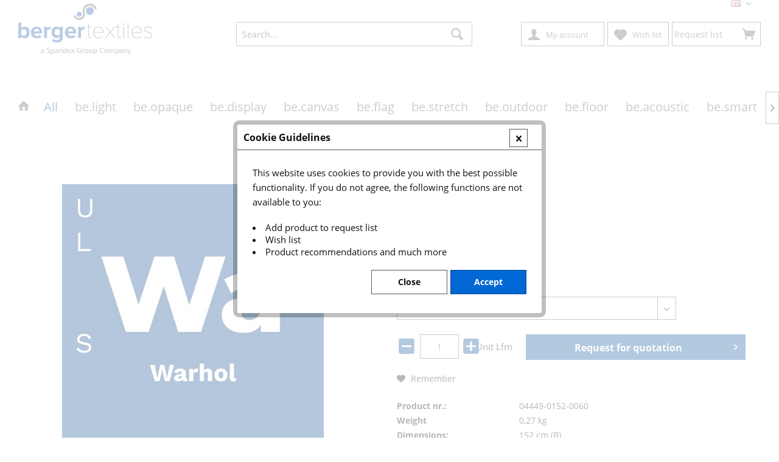

--- FILE ---
content_type: text/html; charset=UTF-8
request_url: https://shop.bergertextiles.com/en/all/168/be.tex-warhol
body_size: 15230
content:
<!DOCTYPE html>
<html class="no-js" lang="en" itemscope="itemscope" itemtype="https://schema.org/WebPage">
<head>
<meta charset="utf-8">
<meta name="author" content="" />
<meta name="robots" content="index,follow" />
<meta name="revisit-after" content="15 days" />
<meta name="keywords" content="and, material, Flexible, silky, level, high, with, printability, good, ensures, shine, coating, gives, canvas, light, The, woodenframes., reproductions, art, for" />
<meta name="description" content="Flexibles Canvas Material für Kunstreproduktionen und Keilrahmensysteme. Die leichte Beschichtung verleiht dem Material einen seidigen Glanz und sorg…" />
<meta property="og:type" content="product" />
<meta property="og:site_name" content="bergertextiles" />
<meta property="og:url" content="https://shop.bergertextiles.com/en/all/168/be.tex-warhol" />
<meta property="og:title" content="be.tex® Warhol" />
<meta property="og:description" content="Flexible canvas material for art reproductions and woodenframes. The light coating gives the material a silky shine and ensures good printability…" />
<meta property="og:image" content="https://shop.bergertextiles.com/media/image/51/82/e6/04449-0152-0060_VATER_1.jpg" />
<meta property="product:brand" content="Divers" />
<meta property="product:price" content="0" />
<meta property="product:product_link" content="https://shop.bergertextiles.com/en/all/168/be.tex-warhol" />
<meta name="twitter:card" content="product" />
<meta name="twitter:site" content="bergertextiles" />
<meta name="twitter:title" content="be.tex® Warhol" />
<meta name="twitter:description" content="Flexible canvas material for art reproductions and woodenframes. The light coating gives the material a silky shine and ensures good printability…" />
<meta name="twitter:image" content="https://shop.bergertextiles.com/media/image/51/82/e6/04449-0152-0060_VATER_1.jpg" />
<meta itemprop="copyrightHolder" content="bergertextiles" />
<meta itemprop="copyrightYear" content="2014" />
<meta itemprop="isFamilyFriendly" content="True" />
<meta itemprop="image" content="https://shop.bergertextiles.com/media/image/bb/29/60/bergertextiles_logo.png" />
<meta name="viewport" content="width=device-width, initial-scale=1.0">
<meta name="mobile-web-app-capable" content="yes">
<meta name="apple-mobile-web-app-title" content="bergertextiles">
<meta name="apple-mobile-web-app-capable" content="yes">
<meta name="apple-mobile-web-app-status-bar-style" content="default">
<link rel="alternate" hreflang="de-DE" href="https://shop.bergertextiles.com/be.canvas/168/be.tex-warhol" />
<link rel="alternate" hreflang="en-GB" href="https://shop.bergertextiles.com/en/all/168/be.tex-warhol" />
<link rel="apple-touch-icon-precomposed" href="https://shop.bergertextiles.com/media/image/63/54/8c/favicon.png">
<link rel="shortcut icon" href="https://shop.bergertextiles.com/media/image/63/54/8c/favicon.png">
<meta name="msapplication-navbutton-color" content="#004997" />
<meta name="application-name" content="bergertextiles" />
<meta name="msapplication-starturl" content="https://shop.bergertextiles.com/en/" />
<meta name="msapplication-window" content="width=1024;height=768" />
<meta name="msapplication-TileImage" content="https://shop.bergertextiles.com/media/image/63/54/8c/favicon.png">
<meta name="msapplication-TileColor" content="#004997">
<meta name="theme-color" content="#004997" />
<link rel="canonical" href="https://shop.bergertextiles.com/en/all/168/be.tex-warhol" />
<title itemprop="name">be.tex® Warhol | All | bergertextiles</title>
<link href="/web/cache/1662453551_369b66247917a71bac854a2f6b64ee34.css" media="all" rel="stylesheet" type="text/css" />
<style type="text/css">
body.is--act-defaultsearch .product--box .product--info .product--image .image--media img {
max-width: 100%;
max-height: 100%;
}
.compare--wrapper .modal--compare .list--head {
background: white;
}
</style>
</head>
<body class="is--ctl-detail is--act-index tcinntheme themeware-strong layout-fullwidth-boxed headtyp-3 header-3 no-sticky cleanbase-1" >
<div style="display: none">
</div>
<div class="page-wrap">
<noscript class="noscript-main">
<div class="alert is--warning">
<div class="alert--icon">
<i class="icon--element icon--warning"></i>
</div>
<div class="alert--content">
To be able to use bergertextiles in full range, we recommend activating Javascript in your browser.
</div>
</div>
</noscript>
<header class="header-main">
<div class="topbar top-bar no-link-text topbar-align-right">
<div class="top-bar--navigation" role="menubar">

            <div class="top-bar--language navigation--entry">
            
                                    <form method="post" class="language--form">
                        
                            <div class="field--select">
                                                                
                                    
								 											                                    	<div class="language--flag en_GB">EN</div>
                                	                                
                                                                
                                    <select name="__shop" class="language--select" data-auto-submit="true">
                                                                                                                        
                                            
																																			<option value="1" >
													DE
												</option>
											                                        
										                                                                                
                                            
																																			<option value="3" selected="selected">
													EN
												</option>
											                                        
										                                    </select>
                                
                                <input type="hidden" name="__redirect" value="1">
                                
                                <span class="arrow"></span>
                            </div>
                        
                    </form>
                            
        </div>
    



    

</div>
<div class="header-container">
<div class="header-logo-and-suche">
<div class="logo hover-typ-1" role="banner">
<a class="logo--link" href="https://bergertextiles.com" title="bergertextiles - Switch to homepage">
<picture>
<source srcset="https://shop.bergertextiles.com/media/image/bb/29/60/bergertextiles_logo.png" media="(min-width: 78.75em)">
<source srcset="https://shop.bergertextiles.com/media/image/bb/29/60/bergertextiles_logo.png" media="(min-width: 64em)">
<source srcset="https://shop.bergertextiles.com/media/image/bb/29/60/bergertextiles_logo.png" media="(min-width: 48em)">
<img srcset="https://shop.bergertextiles.com/media/image/bb/29/60/bergertextiles_logo.png" alt="bergertextiles - Switch to homepage" title="bergertextiles - Switch to homepage"/>
</picture>
</a>
</div>
</div>
<div id="header--searchform" data-search="true" aria-haspopup="true">
<form action="/en/search" method="get" class="main-search--form">
<input type="search" name="sSearch" class="main-search--field" autocomplete="off" autocapitalize="off" placeholder="Search..." maxlength="30" />
<button type="submit" class="main-search--button">
<i class="icon--search"></i>
<span class="main-search--text"></span>
</button>
<div class="form--ajax-loader">&nbsp;</div>
</form>
<div class="main-search--results"></div>
</div>
<div class="notepad-and-cart top-bar--navigation">





	<li class="navigation--entry entry--cart" role="menuitem">
		<a class="btn is--icon-left cart--link" href="https://shop.bergertextiles.com/en/checkout/cart" title="Request list">
			<span class="cart--display">
									Request list
							</span>

            <span class="badge is--primary is--minimal cart--quantity is--hidden">0</span>

			<i class="icon--basket"></i>

					</a>
		<div class="ajax-loader">&nbsp;</div>
	</li>





            <div class="navigation--entry entry--notepad" role="menuitem">
            <a href="https://shop.bergertextiles.com/en/note" title="Wish list">
                <i class="icon--heart"></i>
                                <span class="notepad--name">
                    Wish list
                </span>
            </a>
        </div>
    



				
			<div id="useraccountmenu" title="Customer account" class="navigation--entry account-dropdown has--drop-down" role="menuitem" data-offcanvas="true" data-offcanvasselector=".account-dropdown-container">
				<span class="account--display">
					<i class="icon--account"></i> <span class="name--account">My account</span>
				</span>
				<div class="account-dropdown-container">
				 	<div class="entry--close-off-canvas">
						<a href="#close-account-menu" class="account--close-off-canvas" title="Close menu">
							Close menu <i class="icon--arrow-right"></i>
						</a>
					</div>
					<span>Customer account</span>
					<a href="https://shop.bergertextiles.com/en/account" title="My account" class="anmelden--button btn is--primary service--link">Login</a>
					<div class="registrieren-container">or <a href="https://shop.bergertextiles.com/en/account" title="My account" class="service--link">register</a></div>
					<div class="infotext-container">After loggin in, please access your customer area here.</div>
				</div>
			</div>

			



</div>
<div class="navigation--entry entry--menu-left" role="menuitem">
<a class="entry--link entry--trigger is--icon-left" href="#offcanvas--left" data-offcanvas="true" data-offCanvasSelector=".sidebar-main">
<i class="icon--menu"></i> <span class="menu--name">Menu</span>
</a>
</div>
</div>
</div>
<div class="headbar">
<nav class="navigation-main hide-kategorie-button hover-typ-2 font-family-sekundary" data-tc-menu-headline="false" data-tc-menu-text="false">
<div data-menu-scroller="true" data-listSelector=".navigation--list.container" data-viewPortSelector=".navigation--list-wrapper" data-stickyMenu="true" data-stickyMenuTablet="0" data-stickyMenuPhone="0" data-stickyMenuPosition="400" data-stickyMenuDuration="300" >
<div class="navigation--list-wrapper">
<ul class="navigation--list container" role="menubar" itemscope="itemscope" itemtype="https://schema.org/SiteNavigationElement">
<li class="navigation--entry is--home homeiconlink" role="menuitem">
<a class="navigation--link is--first" href="https://shop.bergertextiles.com/en/" title="Home" itemprop="url">
<i itemprop="name" class="icon--house"></i>
</a>
</li><li class="navigation--entry is--active" role="menuitem"><a class="navigation--link is--active" href="https://shop.bergertextiles.com/en/all/" title="All" aria-label="All" itemprop="url"><span itemprop="name">All</span></a></li><li class="navigation--entry" role="menuitem"><a class="navigation--link" href="https://shop.bergertextiles.com/en/be.light/" title="be.light" aria-label="be.light" itemprop="url"><span itemprop="name">be.light</span></a></li><li class="navigation--entry" role="menuitem"><a class="navigation--link" href="https://shop.bergertextiles.com/en/be.opaque/" title="be.opaque" aria-label="be.opaque" itemprop="url"><span itemprop="name">be.opaque</span></a></li><li class="navigation--entry" role="menuitem"><a class="navigation--link" href="https://shop.bergertextiles.com/en/be.display/" title="be.display" aria-label="be.display" itemprop="url"><span itemprop="name">be.display</span></a></li><li class="navigation--entry" role="menuitem"><a class="navigation--link" href="https://shop.bergertextiles.com/en/be.canvas/" title="be.canvas" aria-label="be.canvas" itemprop="url"><span itemprop="name">be.canvas</span></a></li><li class="navigation--entry" role="menuitem"><a class="navigation--link" href="https://shop.bergertextiles.com/en/be.flag/" title="be.flag" aria-label="be.flag" itemprop="url"><span itemprop="name">be.flag</span></a></li><li class="navigation--entry" role="menuitem"><a class="navigation--link" href="https://shop.bergertextiles.com/en/be.stretch/" title="be.stretch" aria-label="be.stretch" itemprop="url"><span itemprop="name">be.stretch</span></a></li><li class="navigation--entry" role="menuitem"><a class="navigation--link" href="https://shop.bergertextiles.com/en/be.outdoor/" title="be.outdoor" aria-label="be.outdoor" itemprop="url"><span itemprop="name">be.outdoor</span></a></li><li class="navigation--entry" role="menuitem"><a class="navigation--link" href="https://shop.bergertextiles.com/en/be.floor/" title="be.floor" aria-label="be.floor" itemprop="url"><span itemprop="name">be.floor</span></a></li><li class="navigation--entry" role="menuitem"><a class="navigation--link" href="https://shop.bergertextiles.com/en/be.acoustic/" title="be.acoustic" aria-label="be.acoustic" itemprop="url"><span itemprop="name">be.acoustic</span></a></li><li class="navigation--entry" role="menuitem"><a class="navigation--link" href="https://shop.bergertextiles.com/en/be.smart/" title="be.smart" aria-label="be.smart" itemprop="url"><span itemprop="name">be.smart</span></a></li><li class="navigation--entry" role="menuitem"><a class="navigation--link" href="https://shop.bergertextiles.com/en/be.home/" title="be.home" aria-label="be.home" itemprop="url"><span itemprop="name">be.home</span></a></li><li class="navigation--entry" role="menuitem"><a class="navigation--link" href="https://shop.bergertextiles.com/en/be.apparel/" title="be.apparel" aria-label="be.apparel" itemprop="url"><span itemprop="name">be.apparel</span></a></li><li class="navigation--entry" role="menuitem"><a class="navigation--link" href="https://shop.bergertextiles.com/en/be.sport/" title="be.sport" aria-label="be.sport" itemprop="url"><span itemprop="name">be.sport</span></a></li><li class="navigation--entry" role="menuitem"><a class="navigation--link" href="https://shop.bergertextiles.com/en/accessories/" title="Accessories" aria-label="Accessories" itemprop="url"><span itemprop="name">Accessories</span></a></li>            </ul>
</div>
</div>
</nav>
</div>
</header>
<div class="container--ajax-cart off-canvas-90" data-collapse-cart="true" data-displayMode="offcanvas"></div>
<nav class="content--breadcrumb block">
<div>
<a class="breadcrumb--button breadcrumb--link" href="https://shop.bergertextiles.com/en/all/" title="Overview">
<i class="icon--arrow-left"></i>
<span class="breadcrumb--title">Overview</span>
</a>
<ul class="breadcrumb--list" role="menu" itemscope itemtype="https://schema.org/BreadcrumbList">
<li class="breadcrumb--entry">
<a class="breadcrumb--icon" href="https://shop.bergertextiles.com/en/"><i class="icon--house"></i></a>
</li>
<li class="breadcrumb--separator">
<i class="icon--arrow-right"></i>
</li>
<li role="menuitem" class="breadcrumb--entry is--active" itemprop="itemListElement" itemscope itemtype="https://schema.org/ListItem">
<a class="breadcrumb--link" href="https://shop.bergertextiles.com/en/all/" title="All" itemprop="item">
<link itemprop="url" href="https://shop.bergertextiles.com/en/all/" />
<span class="breadcrumb--title" itemprop="name">All</span>
</a>
<meta itemprop="position" content="0" />
</li>
</ul>
</div>
</nav>
<section class="content-main container block-group">
<nav class="product--navigation">
<a href="#" class="navigation--link link--prev">
<div class="link--prev-button">
<span class="link--prev-inner">Previous</span>
</div>
<div class="image--wrapper">
<div class="image--container"></div>
</div>
</a>
<a href="#" class="navigation--link link--next">
<div class="link--next-button">
<span class="link--next-inner">Next</span>
</div>
<div class="image--wrapper">
<div class="image--container"></div>
</div>
</a>
</nav>
<div class="content-main--inner">
<div id='cookie-consent' class='off-canvas is--left block-transition' data-cookie-consent-manager='true' data-cookieTimeout='60'>
<div class='cookie-consent--header cookie-consent--close'>
Cookie preferences
<i class="icon--arrow-right"></i>
</div>
<div class='cookie-consent--description'>
This website uses cookies, which are necessary for the technical operation of the website and are always set. Other cookies, which increase the comfort when using this website, are used for direct advertising or to facilitate interaction with other websites and social networks, are only set with your consent.
</div>
</div>
<aside class="sidebar-left " data-nsin="0" data-nsbl="0" data-nsno="0" data-nsde="1" data-nsli="1" data-nsse="1" data-nsre="0" data-nsca="0" data-nsac="1" data-nscu="0" data-nspw="1" data-nsne="1" data-nsfo="1" data-nssm="1" data-nsad="1" data-tnsin="0" data-tnsbl="0" data-tnsno="0" data-tnsde="1" data-tnsli="1" data-tnsse="1" data-tnsre="0" data-tnsca="0" data-tnsac="1" data-tnscu="0" data-tnspw="1" data-tnsne="1" data-tnsfo="1" data-tnssm="1" data-tnsad="1" >
<div class="sidebar-main off-canvas off-canvas-90">
<div class="navigation--entry entry--close-off-canvas">
<a href="#close-categories-menu" title="Close menu" class="navigation--link">
<i class="icon--cross"></i>
</a>
</div>
<div class="navigation--smartphone">
<ul class="navigation--list ">
<div class="mobile--switches">

            <div class="top-bar--language navigation--entry">
            
                                    <form method="post" class="language--form">
                        
                            <div class="field--select">
                                                                
                                    
								 											                                    	<div class="language--flag en_GB">EN</div>
                                	                                
                                                                
                                    <select name="__shop" class="language--select" data-auto-submit="true">
                                                                                                                        
                                            
																																			<option value="1" >
													DE
												</option>
											                                        
										                                                                                
                                            
																																			<option value="3" selected="selected">
													EN
												</option>
											                                        
										                                    </select>
                                
                                <input type="hidden" name="__redirect" value="1">
                                
                                <span class="arrow"></span>
                            </div>
                        
                    </form>
                            
        </div>
    



    

</div>
</ul>
</div>
<div class="sidebar--categories-wrapper" data-subcategory-nav="true" data-mainCategoryId="32" data-categoryId="34" data-fetchUrl="/en/widgets/listing/getCategory/categoryId/34">
<div class="categories--headline navigation--headline hide">
Categories
</div>
<div class="sidebar--categories-navigation hide">
<ul class="sidebar--navigation categories--navigation navigation--list is--drop-down is--level0 is--rounded" role="menu">
<li class="navigation--entry is--active" role="menuitem">
<a class="navigation--link is--active" href="https://shop.bergertextiles.com/en/all/" data-categoryId="34" data-fetchUrl="/en/widgets/listing/getCategory/categoryId/34" title="All" >
All
</a>
</li>
<li class="navigation--entry" role="menuitem">
<a class="navigation--link" href="https://shop.bergertextiles.com/en/be.light/" data-categoryId="35" data-fetchUrl="/en/widgets/listing/getCategory/categoryId/35" title="be.light" >
be.light
</a>
</li>
<li class="navigation--entry" role="menuitem">
<a class="navigation--link" href="https://shop.bergertextiles.com/en/be.opaque/" data-categoryId="36" data-fetchUrl="/en/widgets/listing/getCategory/categoryId/36" title="be.opaque" >
be.opaque
</a>
</li>
<li class="navigation--entry" role="menuitem">
<a class="navigation--link" href="https://shop.bergertextiles.com/en/be.display/" data-categoryId="37" data-fetchUrl="/en/widgets/listing/getCategory/categoryId/37" title="be.display" >
be.display
</a>
</li>
<li class="navigation--entry" role="menuitem">
<a class="navigation--link" href="https://shop.bergertextiles.com/en/be.canvas/" data-categoryId="38" data-fetchUrl="/en/widgets/listing/getCategory/categoryId/38" title="be.canvas" >
be.canvas
</a>
</li>
<li class="navigation--entry" role="menuitem">
<a class="navigation--link" href="https://shop.bergertextiles.com/en/be.flag/" data-categoryId="39" data-fetchUrl="/en/widgets/listing/getCategory/categoryId/39" title="be.flag" >
be.flag
</a>
</li>
<li class="navigation--entry" role="menuitem">
<a class="navigation--link" href="https://shop.bergertextiles.com/en/be.stretch/" data-categoryId="40" data-fetchUrl="/en/widgets/listing/getCategory/categoryId/40" title="be.stretch" >
be.stretch
</a>
</li>
<li class="navigation--entry" role="menuitem">
<a class="navigation--link" href="https://shop.bergertextiles.com/en/be.outdoor/" data-categoryId="41" data-fetchUrl="/en/widgets/listing/getCategory/categoryId/41" title="be.outdoor" >
be.outdoor
</a>
</li>
<li class="navigation--entry" role="menuitem">
<a class="navigation--link" href="https://shop.bergertextiles.com/en/be.floor/" data-categoryId="42" data-fetchUrl="/en/widgets/listing/getCategory/categoryId/42" title="be.floor" >
be.floor
</a>
</li>
<li class="navigation--entry" role="menuitem">
<a class="navigation--link" href="https://shop.bergertextiles.com/en/be.acoustic/" data-categoryId="54" data-fetchUrl="/en/widgets/listing/getCategory/categoryId/54" title="be.acoustic" >
be.acoustic
</a>
</li>
<li class="navigation--entry" role="menuitem">
<a class="navigation--link" href="https://shop.bergertextiles.com/en/be.smart/" data-categoryId="56" data-fetchUrl="/en/widgets/listing/getCategory/categoryId/56" title="be.smart" >
be.smart
</a>
</li>
<li class="navigation--entry" role="menuitem">
<a class="navigation--link" href="https://shop.bergertextiles.com/en/be.home/" data-categoryId="45" data-fetchUrl="/en/widgets/listing/getCategory/categoryId/45" title="be.home" >
be.home
</a>
</li>
<li class="navigation--entry" role="menuitem">
<a class="navigation--link" href="https://shop.bergertextiles.com/en/be.apparel/" data-categoryId="60" data-fetchUrl="/en/widgets/listing/getCategory/categoryId/60" title="be.apparel" >
be.apparel
</a>
</li>
<li class="navigation--entry" role="menuitem">
<a class="navigation--link" href="https://shop.bergertextiles.com/en/be.sport/" data-categoryId="58" data-fetchUrl="/en/widgets/listing/getCategory/categoryId/58" title="be.sport" >
be.sport
</a>
</li>
<li class="navigation--entry has--sub-children" role="menuitem">
<a class="navigation--link link--go-forward" href="https://shop.bergertextiles.com/en/accessories/" data-categoryId="47" data-fetchUrl="/en/widgets/listing/getCategory/categoryId/47" title="Accessories" >
Accessories
<span class="is--icon-right">
<i class="icon--arrow-right"></i>
</span>
</a>
</li>
</ul>
</div>
</div>
</div>
</aside>
<div class="content--wrapper">
<div class="content product--details" itemscope itemtype="https://schema.org/Product" data-product-navigation="/en/widgets/listing/productNavigation" data-category-id="34" data-main-ordernumber="04449-0152-0060" data-ajax-wishlist="true" data-compare-ajax="true" data-ajax-variants-container="true">
<header class="product--header">
<div class="product--info">
<meta itemprop="image" content="https://shop.bergertextiles.com/media/image/90/4f/4d/04449-0152-0060_VATER_2.jpg"/>
<meta itemprop="image" content="https://shop.bergertextiles.com/media/image/b1/6a/ee/04449-0152-0060_VATER_3.jpg"/>
<meta itemprop="image" content="https://shop.bergertextiles.com/media/image/c4/e0/4d/warhol-2.jpg"/>
<meta itemprop="image" content="https://shop.bergertextiles.com/media/image/59/0f/6d/warholOLlRVQHPPNej8.jpg"/>
<meta itemprop="image" content="https://shop.bergertextiles.com/media/image/4e/ab/e3/Warhol3.jpg"/>
</div>
</header>
<div class="product--detail-upper block-group">
<div class="product--image-container image-slider product--image-zoom" data-image-slider="true" data-image-gallery="true" data-maxZoom="0" data-thumbnails=".image--thumbnails" >
<div class="image-slider--container">
<div class="image-slider--slide">
<div class="image--box image-slider--item">
<span class="image--element" data-img-large="https://shop.bergertextiles.com/media/image/11/33/4d/04449-0152-0060_VATER_1_1280x1280.jpg" data-img-small="https://shop.bergertextiles.com/media/image/8f/6b/b8/04449-0152-0060_VATER_1_200x200.jpg" data-img-original="https://shop.bergertextiles.com/media/image/51/82/e6/04449-0152-0060_VATER_1.jpg" data-alt="04449-0152-0060_VATER_1">
<span class="image--media">
<img srcset="https://shop.bergertextiles.com/media/image/04/69/77/04449-0152-0060_VATER_1_600x600.jpg, https://shop.bergertextiles.com/media/image/97/d6/ed/04449-0152-0060_VATER_1_600x600@2x.jpg 2x" src="https://shop.bergertextiles.com/media/image/04/69/77/04449-0152-0060_VATER_1_600x600.jpg" alt="04449-0152-0060_VATER_1" itemprop="image" />
</span>
</span>
</div>
<div class="image--box image-slider--item">
<span class="image--element" data-img-large="https://shop.bergertextiles.com/media/image/08/61/5f/04449-0152-0060_VATER_2_1280x1280.jpg" data-img-small="https://shop.bergertextiles.com/media/image/fa/93/b1/04449-0152-0060_VATER_2_200x200.jpg" data-img-original="https://shop.bergertextiles.com/media/image/90/4f/4d/04449-0152-0060_VATER_2.jpg" data-alt="04449-0152-0060_VATER_2">
<span class="image--media">
<img srcset="https://shop.bergertextiles.com/media/image/5c/27/41/04449-0152-0060_VATER_2_600x600.jpg, https://shop.bergertextiles.com/media/image/c3/79/93/04449-0152-0060_VATER_2_600x600@2x.jpg 2x" alt="04449-0152-0060_VATER_2" itemprop="image" />
</span>
</span>
</div>
<div class="image--box image-slider--item">
<span class="image--element" data-img-large="https://shop.bergertextiles.com/media/image/27/10/50/04449-0152-0060_VATER_3_1280x1280.jpg" data-img-small="https://shop.bergertextiles.com/media/image/2d/af/f8/04449-0152-0060_VATER_3_200x200.jpg" data-img-original="https://shop.bergertextiles.com/media/image/b1/6a/ee/04449-0152-0060_VATER_3.jpg" data-alt="04449-0152-0060_VATER_3">
<span class="image--media">
<img srcset="https://shop.bergertextiles.com/media/image/9e/bc/ec/04449-0152-0060_VATER_3_600x600.jpg, https://shop.bergertextiles.com/media/image/ea/70/92/04449-0152-0060_VATER_3_600x600@2x.jpg 2x" alt="04449-0152-0060_VATER_3" itemprop="image" />
</span>
</span>
</div>
<div class="image--box image-slider--item">
<span class="image--element" data-img-large="https://shop.bergertextiles.com/media/image/40/70/bd/warhol-2_1280x1280.jpg" data-img-small="https://shop.bergertextiles.com/media/image/94/21/ca/warhol-2_200x200.jpg" data-img-original="https://shop.bergertextiles.com/media/image/c4/e0/4d/warhol-2.jpg" data-alt="be.tex® Warhol">
<span class="image--media">
<img srcset="https://shop.bergertextiles.com/media/image/5a/7a/f9/warhol-2_600x600.jpg, https://shop.bergertextiles.com/media/image/37/5f/b4/warhol-2_600x600@2x.jpg 2x" alt="be.tex® Warhol" itemprop="image" />
</span>
</span>
</div>
<div class="image--box image-slider--item">
<span class="image--element" data-img-large="https://shop.bergertextiles.com/media/image/39/64/83/warholOLlRVQHPPNej8_1280x1280.jpg" data-img-small="https://shop.bergertextiles.com/media/image/a7/27/2e/warholOLlRVQHPPNej8_200x200.jpg" data-img-original="https://shop.bergertextiles.com/media/image/59/0f/6d/warholOLlRVQHPPNej8.jpg" data-alt="be.tex® Warhol">
<span class="image--media">
<img srcset="https://shop.bergertextiles.com/media/image/21/51/43/warholOLlRVQHPPNej8_600x600.jpg, https://shop.bergertextiles.com/media/image/45/9e/8c/warholOLlRVQHPPNej8_600x600@2x.jpg 2x" alt="be.tex® Warhol" itemprop="image" />
</span>
</span>
</div>
<div class="image--box image-slider--item">
<span class="image--element" data-img-large="https://shop.bergertextiles.com/media/image/ff/f3/98/Warhol3_1280x1280.jpg" data-img-small="https://shop.bergertextiles.com/media/image/87/c5/cb/Warhol3_200x200.jpg" data-img-original="https://shop.bergertextiles.com/media/image/4e/ab/e3/Warhol3.jpg" data-alt="be.tex® Warhol">
<span class="image--media">
<img srcset="https://shop.bergertextiles.com/media/image/af/e9/38/Warhol3_600x600.jpg, https://shop.bergertextiles.com/media/image/ae/0b/67/Warhol3_600x600@2x.jpg 2x" alt="be.tex® Warhol" itemprop="image" />
</span>
</span>
</div>
</div>
</div>
<div class="image--thumbnails image-slider--thumbnails">
<div class="image-slider--thumbnails-slide">
<a href="" title="Preview: 04449-0152-0060_VATER_1" class="thumbnail--link is--active">
<img srcset="https://shop.bergertextiles.com/media/image/8f/6b/b8/04449-0152-0060_VATER_1_200x200.jpg, https://shop.bergertextiles.com/media/image/fe/88/g0/04449-0152-0060_VATER_1_200x200@2x.jpg 2x" alt="Preview: 04449-0152-0060_VATER_1" title="Preview: 04449-0152-0060_VATER_1" class="thumbnail--image" />
</a>
<a href="" title="Preview: 04449-0152-0060_VATER_2" class="thumbnail--link">
<img srcset="https://shop.bergertextiles.com/media/image/fa/93/b1/04449-0152-0060_VATER_2_200x200.jpg, https://shop.bergertextiles.com/media/image/f1/6a/0a/04449-0152-0060_VATER_2_200x200@2x.jpg 2x" alt="Preview: 04449-0152-0060_VATER_2" title="Preview: 04449-0152-0060_VATER_2" class="thumbnail--image" />
</a>
<a href="" title="Preview: 04449-0152-0060_VATER_3" class="thumbnail--link">
<img srcset="https://shop.bergertextiles.com/media/image/2d/af/f8/04449-0152-0060_VATER_3_200x200.jpg, https://shop.bergertextiles.com/media/image/2d/41/bc/04449-0152-0060_VATER_3_200x200@2x.jpg 2x" alt="Preview: 04449-0152-0060_VATER_3" title="Preview: 04449-0152-0060_VATER_3" class="thumbnail--image" />
</a>
<a href="" title="Preview: be.tex® Warhol" class="thumbnail--link">
<img srcset="https://shop.bergertextiles.com/media/image/94/21/ca/warhol-2_200x200.jpg, https://shop.bergertextiles.com/media/image/98/2e/e4/warhol-2_200x200@2x.jpg 2x" alt="Preview: be.tex® Warhol" title="Preview: be.tex® Warhol" class="thumbnail--image" />
</a>
<a href="" title="Preview: be.tex® Warhol" class="thumbnail--link">
<img srcset="https://shop.bergertextiles.com/media/image/a7/27/2e/warholOLlRVQHPPNej8_200x200.jpg, https://shop.bergertextiles.com/media/image/83/38/09/warholOLlRVQHPPNej8_200x200@2x.jpg 2x" alt="Preview: be.tex® Warhol" title="Preview: be.tex® Warhol" class="thumbnail--image" />
</a>
<a href="" title="Preview: be.tex® Warhol" class="thumbnail--link">
<img srcset="https://shop.bergertextiles.com/media/image/87/c5/cb/Warhol3_200x200.jpg, https://shop.bergertextiles.com/media/image/14/ff/c4/Warhol3_200x200@2x.jpg 2x" alt="Preview: be.tex® Warhol" title="Preview: be.tex® Warhol" class="thumbnail--image" />
</a>
</div>
</div>
<div class="image--dots image-slider--dots panel--dot-nav">
<a href="#" class="dot--link">&nbsp;</a>
<a href="#" class="dot--link">&nbsp;</a>
<a href="#" class="dot--link">&nbsp;</a>
<a href="#" class="dot--link">&nbsp;</a>
<a href="#" class="dot--link">&nbsp;</a>
<a href="#" class="dot--link">&nbsp;</a>
</div>
</div>
<div class="product--buybox block">
<div class="is--hidden" itemprop="brand" itemtype="https://schema.org/Brand" itemscope>
<meta itemprop="name" content="Divers" />
</div>
<meta itemprop="weight" content="0.27 kg"/>
<meta itemprop="width" content="152 cm"/>
<h1 class="product--title" itemprop="name">
be.tex® Warhol
</h1>
<div itemprop="offers" itemscope itemtype="https://schema.org/Offer" class="buybox--inner">
<meta itemprop="priceCurrency" content="EUR"/>
<span itemprop="priceSpecification" itemscope itemtype="https://schema.org/PriceSpecification">
<meta itemprop="valueAddedTaxIncluded" content="true"/>
</span>
<meta itemprop="url" content="https://shop.bergertextiles.com/en/all/168/be.tex-warhol"/>
<div class="product--price price--default">
<span class="price--content content--default">
Price on request
</span>
</div>
<div class="product--delivery">
<link itemprop="availability" href="https://schema.org/InStock" />
<p class="delivery--information">
<span class="delivery--text delivery--text-available">
<i class="icon--truck"></i>
Ready to ship
</span>
</p>
</div>
<div class="product--configurator">
<form method="post" action="https://shop.bergertextiles.com/en/all/168/be.tex-warhol" class="configurator--form upprice--form">
<p class="configurator--label">Width:</p>
<p class="configurator--description">see below</p>
<div class="select-field">
<select name="group[5]" data-ajax-select-variants="true">
<option value="">Please select</option>
<option selected="selected" value="41">
152
</option>
</select>
</div>
<noscript>
<input name="recalc" type="submit" value="Select" />
</noscript>
</form>
</div>
<form name="sAddToBasket" method="post" action="https://shop.bergertextiles.com/en/checkout/addArticle" class="buybox--form" data-add-article="true" data-eventName="submit" data-showModal="false" data-addArticleUrl="https://shop.bergertextiles.com/en/checkout/ajaxAddArticleCart">
<input type="hidden" name="sActionIdentifier" value=""/>
<input type="hidden" name="sAddAccessories" id="sAddAccessories" value=""/>
<input type="hidden" name="sAdd" value="04449-0152-0060"/>
<div class="buybox--button-container block-group">
<div class="buybox--quantity block">
<span class="config-container-quantity-selection-input is--hidden">
<span class="config" data-show-icons-detail="0" data-show-icons-basket="" data-position-icons="1" data-show-totalprice="1" data-position-totalprice="0" data-position-totalprice-pricesteps="0" data-show-totalprice-blockprice="1" data-show-product-packunit="0" data-position-product-packunit="0" data-mode-purchasesteps="0" data-allow-special-characters-for-foreign-keyboards="1" data-instock="11608" data-stockmin="" data-minpurchase="1" data-maxpurchase="100" data-purchasesteps="1" data-laststock="" data-numberExecutions="0" data-has-alternative-purchasesteps="0" data-purchasesteps-range="" data-purchasesteps-values="" data-block-price="0" data-product-price="0.00" data-product-price-discount="0" data-product-price-discount-value="0" data-product-price-decimalpoint=",." data-product-price-currencyposition="&euro;0.00" ></span>
</span>
<span class="hidden--container"></span>
<span class="is--hidden">
<span class="price--content--total--price  content--default">
<span class="price--content--total--price total--price--default">
<span class="total--price--label">
Total:
</span>
<span id="product--total--price--currency--before">&euro;</span><span id="product--total--price">0.00</span><span id="product--total--price--currency">&euro;</span> <span class="price--star">*</span>
</span>
</span>
</span>
<div class="buybox--quantity--selection">
<span id="quantity--icon--left">
<a class="minus" href="javascript:void(0)">
<i class="icon--minus"></i>
</a>
</span>
<input type="text" name="sQuantity" id="sQuantity" value="1" class="buybox--inputfield--quantity--selection" onKeyPress="return validateEnterKeypress(event, this);" onblur="return onChangeInput(event, this);">
<span id="quantity--icon--right">
<a class="plus" href="javascript:void(0)">
<i class="icon--plus"></i>
</a>
</span>
</div>
<div class="product--packunit">
<span class="product--packunit--content">
<span class="entry--label product--packunit--entry--label">
Unit
</span>
</span> <span class="product--packunit--entry--content">
<span class="product--packunit--entry--value">
Lfm
</span>
</span>
</div>
</div>
<button class="buybox--button block btn is--primary is--icon-right is--center is--large" name="Add to request list">
<span class="buy-btn--cart-add">Request</span> <span class="buy-btn--cart-text">for quotation</span> <i class="icon--arrow-right"></i>
</button>
</div>
</form>
<nav class="product--actions">
<form action="https://shop.bergertextiles.com/en/note/add/ordernumber/04449-0152-0060" method="post" class="action--form">
<button type="submit" class="action--link link--notepad" title="Add to wish list" data-ajaxUrl="https://shop.bergertextiles.com/en/note/ajaxAdd/ordernumber/04449-0152-0060" data-text="Saved">
<i class="icon--heart"></i> <span class="action--text">Remember</span>
</button>
</form>
</nav>
</div>
<ul class="product--base-info list--unstyled">
<li class="base-info--entry entry--sku">
<strong class="entry--label">
Product nr.:
</strong>
<meta itemprop="productID" content="345"/>
<span class="entry--content" itemprop="sku">
04449-0152-0060
</span>
</li>
<li class="base-info--entry entry--weight">
<strong class="entry--label">Weight</strong>
<span class="entry--content">0,27 kg</span>
</li>
<li class="base-info--entry entry--dimensions">
<strong class="entry--label">Dimensions:</strong>
<span class="entry--content">
<span>152 cm</span>&nbsp;(B)
</span>
</li>
<li class="base-info--entry entry-attribute">
<strong class="entry--label">
Thickness:
</strong>
<span class="entry--content">
0,36 mm
</span>
</li>
<li class="base-info--entry entry-attribute">
<strong class="entry--label">
Material:
</strong>
<span class="entry--content">
Polyester
</span>
</li>
<li class="base-info--entry entry-attribute">
<strong class="entry--label">
Colour:
</strong>
<span class="entry--content">
weiß
</span>
</li>
<li class="base-info--entry entry-attribute">
<strong class="entry--label">
Transmission:
</strong>
<span class="entry--content">
33
</span>
</li>
</ul>
</div>
</div>
<div class="tab-menu--product">
<div class="tab--navigation">
<a href="#" class="tab--link" title="Description" data-tabName="description">Description</a>
</div>
<div class="tab--container-list">
<div class="tab--container">
<div class="tab--header">
<a href="#" class="tab--title" title="Description">Description</a>
</div>
<div class="tab--preview">
Flexible canvas material for art reproductions and woodenframes. The light coating gives the...<a href="#" class="tab--link" title=" more"> more</a>
</div>
<div class="tab--content">
<div class="buttons--off-canvas">
<a href="#" title="Close menu" class="close--off-canvas">
<i class="icon--arrow-left"></i>
Close menu
</a>
</div>
<div class="content--description">
<div class="content--title">
</div>
<div class="product--description" itemprop="description">
Flexible canvas material for art reproductions and woodenframes. The light coating gives the material a silky shine and ensures good printability with a high level of detail.
</div>
<div class="product--properties panel has--border">
<table class="product--properties-table">
<tr class="product--properties-row">
<td class="product--properties-label is--bold">Product Line:</td>
<td class="product--properties-value">
Soft Signage
</td>
</tr>
<tr class="product--properties-row">
<td class="product--properties-label is--bold">Attributes:</td>
<td class="product--properties-value">
<img src="https://shop.bergertextiles.com/media/image/04/98/e2/kalt.jpg" alt="Attributes" width="48" />
</td>
</tr>
<tr class="product--properties-row">
<td class="product--properties-label is--bold">Ink:</td>
<td class="product--properties-value">
<img src="https://shop.bergertextiles.com/media/image/ce/e8/6e/LatexkNnEdlXcCL885.jpg" alt="Ink" width="48" />
<img src="https://shop.bergertextiles.com/media/image/e3/c8/f2/tinte-10.png" alt="Ink" width="48" />
<img src="https://shop.bergertextiles.com/media/image/a6/b4/11/tinte-3.png" alt="Ink" width="48" />
</td>
</tr>
</table>
</div>
<ul class="content--list list--unstyled">
</ul>
<div class="content--title">
Download datasheet
</div>
<ul class="content--list list--unstyled">
<li class="list--entry">
<a href="https://shop.bergertextiles.com/media/pdf/08/8d/da/Warhol_datasheet.pdf" target="_blank" class="content--link link--download" title="Download Warhol_datasheet">
<i class="icon--arrow-right"></i> Download Warhol_datasheet
</a>
</li>
</ul>
</div>
</div>
</div>
</div>
</div>
*Important: Always perform print test! Many parameters influence the print result: printer, type of ink, textile, room climate, intended use and much more. An ideal print result can only be achieved in combination. That is why we at bergertextiles recommend only the printing processes for a product that will achieve the best results. The recommendations are the result of intensive print tests and must meet the highest demands in terms of print quality. Often it is also possible to print the textiles with other printing processes. In these cases, the individual requirements and technical possibilities are very important. All technical information was determined according to the current state of measurement technology and reflects the values of the test sample. Despite the highest quality standards, there may be deviations in production technology – all information is not legally binding and without guarantee.
<div class="tab-menu--cross-selling">
<div class="tab--navigation">
</div>
<div class="tab--container-list">
</div>
</div>
</div>
</div>
</div>
</section>
<div class="last-seen-products is--hidden" data-last-seen-products="true">
<div class="last-seen-products--title">
Viewed
</div>
<div class="last-seen-products--slider product-slider" data-product-slider="true">
<div class="last-seen-products--container product-slider--container"></div>
</div>
</div>
<footer class="footer-main ftyp3 tw241">
<div class="footer--column column--newsletter">
<div class="container">
<div class="column--headline">Newsletter</div>
<div class="column--content">
<p class="column--desc">
Subscribe to the free newsletter and ensure that you will no longer miss any offers or news of bergertextiles.
</p>
<form class="newsletter--form" action="https://shop.bergertextiles.com/en/newsletter" method="post">
<input type="hidden" value="1" name="subscribeToNewsletter" />
<input type="email" name="newsletter" class="newsletter--field" placeholder="Your email address" />
<input type="hidden" name="redirect">
<button type="submit" class="newsletter--button btn">
<i class="icon--mail"></i> <span class="button--text"></span>
</button>
<div class="newsletterfooter--privacy" data-content="" data-modalbox="true" data-targetselector="a" data-mode="ajax">
<input type="checkbox" name="privacycheckbox" id="privacycheckbox" required="required" /> I have taken note of the <a title=" data protection regulations" href="https://shop.bergertextiles.com/en/privacy-policy"> data protection regulations</a>.
</div>
</form>
</div>
</div>
</div>
<div class="footer--columns block-group">
<div class="container">
<div class="footer--column column--hotline block">
<div class="column--headline">Service hotline</div>
<div class="column--content">
<p class="column--desc">Thank you for visiting our webshop. If you still have questions about our products, please call us or send us an e-mail. In any case, you will receive an answer from us at short notice.<br /><br /><a href="tel:+492151387670" class="footer--phone-link">+49 (0)2151 387670</a><br/>Monday to Thursday:
08.00 a.m.  – 5.30 p.m.<br />
Friday: 08.00 a.m. – 4.30 p.m.</p>
</div>
</div>
<div class="footer--column column--menu block">
<div class="column--headline">Shop service</div>
<nav class="column--navigation column--content">
<ul class="navigation--list" role="menu">
<li class="navigation--entry" role="menuitem">
<a class="navigation--link" href="https://shop.bergertextiles.com/en/contact-form" title="Contact" target="_self">
Contact
</a>
</li>
<li class="navigation--entry" role="menuitem">
<a class="navigation--link" href="https://shop.bergertextiles.com/en/gtc" title="GTC">
GTC
</a>
</li>
<li class="navigation--entry" role="menuitem">
<a class="navigation--link" href="https://shop.bergertextiles.com/en/imprint" title="Imprint">
Imprint
</a>
</li>
<li class="navigation--entry" role="menuitem">
<a class="navigation--link" href="https://shop.bergertextiles.com/en/privacy-policy" title="Privacy policy">
Privacy policy
</a>
</li>
<li class="navigation--entry" role="menuitem">
<a class="navigation--link" href="https://shop.bergertextiles.com/en/shipping-and-payment-terms" title="Shipping- and Payment terms">
Shipping- and Payment terms
</a>
</li>
</ul>
</nav>
</div>
<div class="footer--column column--zahlungsarten block">
<div class="column--headline">Payment & Shipping</div>
<div class="column--content">
<img src="/custom/plugins/TcinnStrongTheme/Resources/Themes/Frontend/StrongTheme/frontend/_public/src/img/zahlungsarten/invoice.svg" width="100" alt="Invoice" title="Invoice"><img src="/custom/plugins/TcinnStrongTheme/Resources/Themes/Frontend/StrongTheme/frontend/_public/src/img/zahlungsarten/prepayment.svg" width="100" alt="Prepayment" title="Prepayment">                                            <br /><br />
<img src="/custom/plugins/TcinnStrongTheme/Resources/Themes/Frontend/StrongTheme/frontend/_public/src/img/versandanbieter/forwardingagent.svg" width="100" alt="Forwarding Agent" title="Forwarding Agent"><img src="/custom/plugins/TcinnStrongTheme/Resources/Themes/Frontend/StrongTheme/frontend/_public/src/img/versandanbieter/ups.svg" width="100" alt="UPS" title="UPS">            </div>
</div>
</div>
</div>
<div class="footer--bottom">
<nav id="footernav" class="only-mobile">
            <ul class="service--list is--rounded" role="menu">
                            <li class="service--entry" role="menuitem">
                    <a class="service--link" href="https://shop.bergertextiles.com/en/contact-form" title="Contact" target="_self">
                        Contact
                    </a>
                </li>
                            <li class="service--entry" role="menuitem">
                    <a class="service--link" href="https://shop.bergertextiles.com/en/shipping-and-payment-terms" title="Shipping- and Payment terms" >
                        Shipping- and Payment terms
                    </a>
                </li>
                    </ul>
    

</nav>
<div class="footer--vat-info">
<p class="vat-info--text">
All prices excl. value added tax <a title="Versandkosten" href="https://shop.bergertextiles.com/en/shipping-and-payment-terms">delivery costs</a> and, if applicable, cash on delivery charges, unless otherwise described.
</p>
</div>
<div class="copyright">© 2026 bergertextiles -  Theme by <a href="https://tc-innovations.de/themeware/" title="ThemeWare® Shopware Theme" rel="noopener" target="_blank">ThemeWare®</a></div>	</div>
<div id="scrolltopbutton">
<i class="icon--arrow-up"></i>
</div>
</footer>
</div>
<div class="page-wrap--cookie-permission is--hidden" data-cookie-permission="true" data-urlPrefix="https://shop.bergertextiles.com/en/" data-title="Cookie Guidelines" data-cookieTimeout="60" data-shopId="3">
<div class="cookie-removal--container">
<p>
This website uses cookies to provide you with the best possible functionality. If you do not agree, the following functions are not available to you:<br>
</p>
<ul class="cookie-removal--list">
<li>Add product to request list</li>
<li>Wish list</li>
<li>Product recommendations and much more</li>
</ul>
<div class="cookie-removal--footer">
<div class="cookie-removal--buttons">
<a class="btn is--secondary cookie-permission--accept-button is--center">Accept</a>
<a class="btn cookie-permission--close-button is--center">Close</a>
</div>
</div>
</div>
</div>
<script type="text/javascript">
var PowerFilterSettings = {
expanded:false,
group_labels:false,
};
</script>
<script id="footer--js-inline">
var timeNow = 1768512504;
var secureShop = true;
var asyncCallbacks = [];
document.asyncReady = function (callback) {
asyncCallbacks.push(callback);
};
var controller = controller || {"home":"https:\/\/shop.bergertextiles.com\/en\/","vat_check_enabled":"","vat_check_required":"","register":"https:\/\/shop.bergertextiles.com\/en\/register","checkout":"https:\/\/shop.bergertextiles.com\/en\/checkout","ajax_search":"https:\/\/shop.bergertextiles.com\/en\/ajax_search","ajax_cart":"https:\/\/shop.bergertextiles.com\/en\/checkout\/ajaxCart","ajax_validate":"https:\/\/shop.bergertextiles.com\/en\/register","ajax_add_article":"https:\/\/shop.bergertextiles.com\/en\/checkout\/addArticle","ajax_listing":"\/en\/widgets\/listing\/listingCount","ajax_cart_refresh":"https:\/\/shop.bergertextiles.com\/en\/checkout\/ajaxAmount","ajax_address_selection":"https:\/\/shop.bergertextiles.com\/en\/address\/ajaxSelection","ajax_address_editor":"https:\/\/shop.bergertextiles.com\/en\/address\/ajaxEditor"};
var snippets = snippets || { "noCookiesNotice": "We have detected that cookies are disabled in your browser. To be able to use bergertextiles in full range, we recommend activating Cookies in your browser." };
var themeConfig = themeConfig || {"offcanvasOverlayPage":true};
var lastSeenProductsConfig = lastSeenProductsConfig || {"baseUrl":"\/en","shopId":3,"noPicture":"\/custom\/plugins\/TcinnStrongTheme\/Resources\/Themes\/Frontend\/StrongTheme\/frontend\/_public\/src\/img\/no-picture.jpg","productLimit":"5","currentArticle":{"articleId":168,"linkDetailsRewritten":"https:\/\/shop.bergertextiles.com\/en\/all\/168\/be.tex-warhol?number=04449-0152-0060","articleName":"be.tex\u00ae Warhol 152","imageTitle":"04449-0152-0060_VATER_1","images":[{"source":"https:\/\/shop.bergertextiles.com\/media\/image\/8f\/6b\/b8\/04449-0152-0060_VATER_1_200x200.jpg","retinaSource":"https:\/\/shop.bergertextiles.com\/media\/image\/fe\/88\/g0\/04449-0152-0060_VATER_1_200x200@2x.jpg","sourceSet":"https:\/\/shop.bergertextiles.com\/media\/image\/8f\/6b\/b8\/04449-0152-0060_VATER_1_200x200.jpg, https:\/\/shop.bergertextiles.com\/media\/image\/fe\/88\/g0\/04449-0152-0060_VATER_1_200x200@2x.jpg 2x"},{"source":"https:\/\/shop.bergertextiles.com\/media\/image\/04\/69\/77\/04449-0152-0060_VATER_1_600x600.jpg","retinaSource":"https:\/\/shop.bergertextiles.com\/media\/image\/97\/d6\/ed\/04449-0152-0060_VATER_1_600x600@2x.jpg","sourceSet":"https:\/\/shop.bergertextiles.com\/media\/image\/04\/69\/77\/04449-0152-0060_VATER_1_600x600.jpg, https:\/\/shop.bergertextiles.com\/media\/image\/97\/d6\/ed\/04449-0152-0060_VATER_1_600x600@2x.jpg 2x"},{"source":"https:\/\/shop.bergertextiles.com\/media\/image\/11\/33\/4d\/04449-0152-0060_VATER_1_1280x1280.jpg","retinaSource":"https:\/\/shop.bergertextiles.com\/media\/image\/82\/32\/55\/04449-0152-0060_VATER_1_1280x1280@2x.jpg","sourceSet":"https:\/\/shop.bergertextiles.com\/media\/image\/11\/33\/4d\/04449-0152-0060_VATER_1_1280x1280.jpg, https:\/\/shop.bergertextiles.com\/media\/image\/82\/32\/55\/04449-0152-0060_VATER_1_1280x1280@2x.jpg 2x"}]}};
var csrfConfig = csrfConfig || {"generateUrl":"\/en\/csrftoken","basePath":"\/","shopId":1};
var statisticDevices = [
{ device: 'mobile', enter: 0, exit: 767 },
{ device: 'tablet', enter: 768, exit: 1259 },
{ device: 'desktop', enter: 1260, exit: 5160 }
];
var cookieRemoval = cookieRemoval || 2;
</script>
<script>
var datePickerGlobalConfig = datePickerGlobalConfig || {
locale: {
weekdays: {
shorthand: ['Sun', 'Mon', 'Tue', 'Wed', 'Thu', 'Fri', 'Sat'],
longhand: ['Sunday', 'Monday', 'Tuesday', 'Wednesday', 'Thursday', 'Friday', 'Saturday']
},
months: {
shorthand: ['Jan', 'Feb', 'Mar', 'Apr', 'May', 'Jun', 'Jul', 'Aug', 'Sep', 'Oct', 'Nov', 'Dec'],
longhand: ['January', 'February', 'March', 'April', 'May', 'June', 'July', 'August', 'September', 'October', 'November', 'December']
},
firstDayOfWeek: 0,
weekAbbreviation: 'Wk',
rangeSeparator: ' to ',
scrollTitle: 'Scroll to change',
toggleTitle: 'Click to open',
daysInMonth: [31, 28, 31, 30, 31, 30, 31, 31, 30, 31, 30, 31]
},
dateFormat: 'Y-m-d',
timeFormat: ' H:i:S',
altFormat: 'F j, Y',
altTimeFormat: ' - H:i'
};
</script>
<iframe id="refresh-statistics" width="0" height="0" style="display:none;"></iframe>
<script>
/**
* @returns { boolean }
*/
function hasCookiesAllowed () {
if (window.cookieRemoval === 0) {
return true;
}
if (window.cookieRemoval === 1) {
if (document.cookie.indexOf('cookiePreferences') !== -1) {
return true;
}
return document.cookie.indexOf('cookieDeclined') === -1;
}
/**
* Must be cookieRemoval = 2, so only depends on existence of `allowCookie`
*/
return document.cookie.indexOf('allowCookie') !== -1;
}
/**
* @returns { boolean }
*/
function isDeviceCookieAllowed () {
var cookiesAllowed = hasCookiesAllowed();
if (window.cookieRemoval !== 1) {
return cookiesAllowed;
}
return cookiesAllowed && document.cookie.indexOf('"name":"x-ua-device","active":true') !== -1;
}
function isSecure() {
return window.secureShop !== undefined && window.secureShop === true;
}
(function(window, document) {
var par = document.location.search.match(/sPartner=([^&])+/g),
pid = (par && par[0]) ? par[0].substring(9) : null,
cur = document.location.protocol + '//' + document.location.host,
ref = document.referrer.indexOf(cur) === -1 ? document.referrer : null,
url = "/en/widgets/index/refreshStatistic",
pth = document.location.pathname.replace("https://shop.bergertextiles.com/en/", "/");
url += url.indexOf('?') === -1 ? '?' : '&';
url += 'requestPage=' + encodeURIComponent(pth);
url += '&requestController=' + encodeURI("detail");
if(pid) { url += '&partner=' + pid; }
if(ref) { url += '&referer=' + encodeURIComponent(ref); }
url += '&articleId=' + encodeURI("168");
if (isDeviceCookieAllowed()) {
var i = 0,
device = 'desktop',
width = window.innerWidth,
breakpoints = window.statisticDevices;
if (typeof width !== 'number') {
width = (document.documentElement.clientWidth !== 0) ? document.documentElement.clientWidth : document.body.clientWidth;
}
for (; i < breakpoints.length; i++) {
if (width >= ~~(breakpoints[i].enter) && width <= ~~(breakpoints[i].exit)) {
device = breakpoints[i].device;
}
}
document.cookie = 'x-ua-device=' + device + '; path=/' + (isSecure() ? '; secure;' : '');
}
document
.getElementById('refresh-statistics')
.src = url;
})(window, document);
</script>
<script async src="/web/cache/1662453551_369b66247917a71bac854a2f6b64ee34.js" id="main-script"></script>
<script>
/**
* Wrap the replacement code into a function to call it from the outside to replace the method when necessary
*/
var replaceAsyncReady = window.replaceAsyncReady = function() {
document.asyncReady = function (callback) {
if (typeof callback === 'function') {
window.setTimeout(callback.apply(document), 0);
}
};
};
document.getElementById('main-script').addEventListener('load', function() {
if (!asyncCallbacks) {
return false;
}
for (var i = 0; i < asyncCallbacks.length; i++) {
if (typeof asyncCallbacks[i] === 'function') {
asyncCallbacks[i].call(document);
}
}
replaceAsyncReady();
});
</script>
<script>
document.getElementById('cartrequestopener').addEventListener('click', (e) => {
e.preventDefault()
$("input[name='sourceurl']").val(window.location["href"]);
$("[name=nimbits_priceonrequest_articledetailsid_arr]").val($("[name='nimbits_priceonrequest_articledetailsid_arr_tmp']").val());
$("[name=nimbits_priceonrequest_ordernumber_arr]").val($("[name='nimbits_priceonrequest_ordernumber_arr_tmp']").val());
$("[name=nimbits_priceonrequest_articlename_arr]").val($("[name='nimbits_priceonrequest_articlename_arr_tmp']").val());
$("[name=nimbits_priceonrequest_quantity_arr]").val($("[name='nimbits_priceonrequest_quantity_arr_tmp']").val());
document.getElementById('reqform_c').submit()
})
</script>
</body>
</html>

--- FILE ---
content_type: text/css
request_url: https://shop.bergertextiles.com/web/cache/1662453551_369b66247917a71bac854a2f6b64ee34.css
body_size: 225598
content:
/*
Mixins
==================================================
The `mixins.less` file contains the imports to all mixin documents that simplify the work with Shopware.

Mixin specific documentation can be found inside each mixin file.

Mixins can be used by adding the mixin class onto an element inside Shopware.

**Example:**<br/>
`.border-radius(3px);`
*/
/*
Appearance mixin
============================================
The mixins provides you a cross-browser compatible method to set the appearance of the element.

Please refer to <http://caniuse.com/appearance> to see the browser support table of the feature.

######Example:
`.appearance([value]);`

`@param {String} type The type you want to use`
*/
/*
Backface visibility mixin
============================================
The mixins provides you a cross-browser compatible method to set the backface-visibility of the element.

Please refer to <http://caniuse.com/transforms3d> to see the browser support table of the feature.

######Example:
`.backface-visibility([value]);`

`@param {String} visibility The visibility you want to use`
*/
/*
Border-radius mixin
=============================================
The mixins provides you a cross-browser compatible method to set a border-radius.

Please refer to <http://caniuse.com/border-radius> to see the browser support table of the feature.

######Syntax:
`@param {String} radius The radius you want to set`<br/>

######Example:
Same border-radius for all edges: <br/>
`.border-radius([pixel-value]);`<br/>

Different border-radius:<br/>
`.border-radius-multi([pixel-value-leftTop], [pixel-value-rightTop], [pixel-value-rightBottom], [pixel-value-leftBottom]);`<br/>

Resetting border radius:<br/>
`.reset-border-radius();`
*/
/*
Box shadow mixin
==============================================
The mixins provides you a cross-browser compatible method to set a box-shadow.

Please refer to <http://caniuse.com/css-boxshadow> to see the browser support table of the feature.

######Example:
`.box-shadow([h-shadow-value], [v-shadow-value], [blur-amount], [spread-amount], [shadow-color]);`

`@param: {Number} x: Offset to the x axis (Default: 0)`<br/>
`@param: {Number} y: Offset to the y axis (Default: 0)`<br/>
`@param: {Number} blur: Bluring radius (Default: 1px)`<br/>
`@param: {String} color: Color of the shadow (Default: #000)`<br/>
*/
/*
Box-sizing mixin
========================================
The mixins provides you a cross-browser compatible method to set the box-sizing which supports IE starting from
version 8 to the newest one.

Please refer to <http://caniuse.com/css3-boxsizing> to see the browser support table of the feature.

######Example:
`.box-sizing:([value]);`

`@param: {String} box-sizing: Box model, which should be used (Default: border-box)`
*/
/*
Clearfix mixin
================================
The clearfix mixin allows the easy integration of the floating-solution method.

The clearfix resolves the problem that occurs when two floating elements are nested inside a parent element, then sometimes the parent elements height disappears.

Add the `.clearfix` class to the parent element.

######Example:
`.clearfix();`

*/
/*
Gradient mixin
====================================================
The mixins provides you a cross-browser compatible method to set a linear gradient which goes from top to bottom.

Please refer to <http://caniuse.com/css-gradients> to see the browser support table of the feature.

Shopware 5 also provides gradient mixins based on the basic color variables that can be changed in the backend theme configuration tool.
######Basic gradients:
`.primary-gradient();`<br/>
`.secondary-gradient();`<br/>
`.white-gradient();`<br/>

######Linear Gradient Example:
`.linear-gradient([startcolor-value], [endcolor-value]);`

`@param {String} start The start color of the gradient`<br/>
`@param {String} end The end color of the gradient`
*/
/*
Opacity
===============================================
The mixins provides you a cross-browser compatible opacity which supports IE starting from version 8 to the
newest one. Safari, Chrome and Firefox are supported in all versions.

Please refer to <http://caniuse.com/css-opacity> to see the browser support table of the feature.

######Example:
`.opacity([value]);`

`@param: {Number} opacity: Value of the opacity, starting from 0 to 1`
*/
/*
Rotate mixin
===============================================
The mixins provides you a cross-browser compatible method to set a transformation which rotates the element. Keep in
mind that you can not mix different transformations.

Please refer to <http://caniuse.com/transforms2d> to see the browser support table of the feature.

######Example:
`.rotate([value]);`

`@param {String} degree The degree value you want to set. Please keep in mind that you need to suffix the unit.`
*/
/*
Scale mixin
===============================
The mixins provides you a cross-browser compatible method to set a transformation which scales the element.
Keep in mind that you can not mix different transformations.

Please refer to <http://caniuse.com/transforms2d> to see the browser support table of the feature.

######Example:
`.scale([value]);`

`@param {String} scale-value The scale value, you want to set`
*/
/*
Touch callout mixin
===========================================
Disables the default callout shown when you touch and hold a touch target.

######Support:
- iOS 2.0<br/>

######Example:
`.touch-callout([value]);`

`@param: {String} type: The type you want to set (Default: none)`
*/
/*
Transform style mixin
======================================
The mixins provides you a cross-browser compatible method to set a transformation style.

Please refer to <http://caniuse.com/transforms3d> to see the browser support table of the feature.

######Example:
`.transform-style([value]);`

`@param {String} Style The style you want for your transformation (Default: preserve-3d)`
*/
/*
Transform origin mixin
======================================
The mixins provides you a cross-browser compatible method to set the transform origin position.

Please refer to <http://caniuse.com/transforms2d> to see the browser support table of the feature.

######Example:
`.transform-origin([x-value],[y-value],[z-value]);`

`@param: x: Sets the origin position on the x axis (Default: 50%)`<br/>
`@param: y: Sets the origin position on the y axis (Default: 50%)`<br/>
`@param: z: Sets the origin position on the z axis (Default: 0)`
*/
/*
Transition mixin
=========================================
The mixins provides you a cross-browser compatible method to set a transition.

Please refer to <http://caniuse.com/css-transitions> to see the browser support table of the feature.

######Example:
`.transition([property], [duration-value], [easing]);`

`@param: {String} properties: The properites which should be animated (Default: all)`<br/>
`@param: {String} duration: Duration of the transition including the unit (Default: 0.3s)`<br/>
`@param: {String} easing: The easing which should be used for the transition (Default: ease-out)`
*/
/*
Translate mixin
============================================
The mixins provides you a cross-browser compatible method to set a transition.

Please refer to <http://caniuse.com/css-transitions> to see the browser support table of the feature.

Keep in mind, that 3d translations are needing an perspective, otherwise the translated elements get skewed up.

######Example:
`.translate([x-value],[y-value],[z-value]);`

`@param: {String} rotateX: The rotation on the x-axis`<br/>
`@param: {String} rotateY: The rotation on the y-axis`<br/>
`@param: {String} rotateZ: The rotation on the z-axis`<br/>
*/
/*
Unitize mixin
================================================
The unitize mixins converts values from px-units to the relative rem-units, providing all the benefits of units like em and rem, without you having to do any calculations yourself.

######Syntax:
`@property` = the property that should be unitized.<br/>
`@value` = pixel-value<br/>
`@baseValue` (optional) = default browser font-size (@remScaleFactor in most cases)<br/>

######Example Unitize mixin with custom property
`.unitize(@property, @value);`<br/>
`.unitize(font-size, 16);`

######Specific built-in functions
In addition to the general `.unitize()` mixin, Shopware contains specific mixins to quickly calculate values which (for example) have more than one property.<br/>
<br/>

`.unitize-height(@value)`<br/>
`.unitize-width(@value)`<br/>
`.unitize-max-height(@value)`<br/>
`.unitize-max-width(@value)`<br/>
`.unitize-min-width(@value)`<br/>
`.unitize-padding(@topValue, @rightValue: @topValue, @bottomValue: @topValue, @leftValue: @rightValue)`<br/>
`.unitize-margin(@topValue, @rightValue: @topValue, @bottomValue: @topValue, @leftValue: @rightValue)`<br/>
`.unitize-variable(@value)`<br/>
*/
/*
User-select mixin
===============================
The mixins provides you a cross-browser compatible method to set a user selection mode.

Please refer to <http://caniuse.com/user-select-none> to see the browser support table of the feature.

######Example:
`.user-select([value]);`

`@param: {String} type: The type you want to set (Default: none)`
*/
/*
Transform mixin
==============================================
The mixins provides you a cross-browser compatible method to set a transformation.

Please refer to <http://caniuse.com/transforms2d> to see the browser support table of the feature.

######Example:
`.transform([value]);`

`@param: {String} properties: The transformation(s) that should be applied`
*/
/*
Tab highlighting mixin
===========================
Sets the color of the highlighting when a link was clicked / tapped.

Please refer to <http://www.browsersupport.net/CSS/-webkit-tap-highlight-color> to see the browser support table of the feature.

######Example:
`.tap-highlight-color([color-value]);`

`@param: {String} color: The color you want to set (Default: rgba(0, 0, 0, 0))`
*/
/*
Keyframe mixin
=============================================
The mixins provides you a cross-browser compatible method to set a keyframe.

Please refer to <http://caniuse.com/#search=keyframe> to see the browser support table of the feature.

######Example:
`.keyframes([name-value], [frames-value]);`

`@param: {String} name: The keyframe animation name`<br/>
`@param: {String} roules: the animation frames`
*/
@-webkit-keyframes keyframe--spin {
  from {
    -webkit-transform: rotate(0);
    transform: rotate(0);
  }
  to {
    -webkit-transform: rotate(360deg);
    transform: rotate(360deg);
  }
}
@keyframes keyframe--spin {
  from {
    -webkit-transform: rotate(0);
    transform: rotate(0);
  }
  to {
    -webkit-transform: rotate(360deg);
    transform: rotate(360deg);
  }
}
@-webkit-keyframes keyframe--spin-reverse {
  from {
    -webkit-transform: rotate(360deg);
    transform: rotate(360deg);
  }
  to {
    -webkit-transform: rotate(0);
    transform: rotate(0);
  }
}
@keyframes keyframe--spin-reverse {
  from {
    -webkit-transform: rotate(360deg);
    transform: rotate(360deg);
  }
  to {
    -webkit-transform: rotate(0);
    transform: rotate(0);
  }
}
/*
Animations mixin
============================================
The mixins provides you a cross-browser compatible method to set animation values.

Please refer to <http://caniuse.com/css-animation> to see the browser support table of the feature.

######Example:
`.animation([value]);`

`@param: {String} value: All animation values`
*/
/*
Column count mixin
=============================================
This mixin provides you a cross-browser compatible method to set the column count property.

Please refer to <http://caniuse.com/multicolumn> to see the browser support table of the feature.

######Example:
`.column-count([value]);`

`@param: {Number} count: The amount of columns you want to set (Default: auto)`
*/
/*
Hypheration mixin
======================================
The mixins provides you a cross-browser compatible method to set the hyphenation.

Please refer to <http://caniuse.com/css-hyphens> to see the browser support table of the feature.

######Example:
`.hyphens([value]);`

`@param: {String} hyphenation: The hyphenation that should be used (Default: auto)`
*/
/*
Grabbing cursor
==================================
This mixin provides you a cross-browser compatible method to set the cursor grabbing behavior.

######Example:
`.cursorGrab();`<br/>
`.cursorGrabbing();`<br/>

*/
/*
Clear form button mixin
========================
This mixin removes styles from the button element and makes it look like a text link.
*/
/*
All.less
======================================
The `all.less` file imports all style components that will display on the page.

It includes the plugins `normalize` and `pocketgrid`, the open-sans fontface and the specific less files.
*/
html {
  font-family: sans-serif;
  -ms-text-size-adjust: 100%;
  -webkit-text-size-adjust: 100%;
}
body {
  margin: 0;
}
article,
aside,
details,
figcaption,
figure,
footer,
header,
hgroup,
main,
menu,
nav,
section,
summary {
  display: block;
}
audio,
canvas,
progress,
video {
  display: inline-block;
  vertical-align: baseline;
}
audio:not([controls]) {
  display: none;
  height: 0;
}
[hidden],
template {
  display: none;
}
a {
  background-color: transparent;
}
a:active,
a:hover {
  outline: 0;
}
abbr[title] {
  border-bottom: 1px dotted;
}
b,
strong {
  font-weight: bold;
}
dfn {
  font-style: italic;
}
h1 {
  font-size: 2em;
  margin: 0.67em 0;
}
mark {
  background: #ff0;
  color: #000;
}
small {
  font-size: 80%;
}
sub,
sup {
  font-size: 75%;
  line-height: 0;
  position: relative;
  vertical-align: baseline;
}
sup {
  top: -0.5em;
}
sub {
  bottom: -0.25em;
}
img {
  border: 0;
}
svg:not(:root) {
  overflow: hidden;
}
figure {
  margin: 1em 40px;
}
hr {
  box-sizing: content-box;
  height: 0;
}
pre {
  overflow: auto;
}
code,
kbd,
pre,
samp {
  font-family: monospace, monospace;
  font-size: 1em;
}
button,
input,
optgroup,
select,
textarea {
  color: inherit;
  font: inherit;
  margin: 0;
}
button {
  overflow: visible;
}
button,
select {
  text-transform: none;
}
button,
html input[type="button"],
input[type="reset"],
input[type="submit"] {
  -webkit-appearance: button;
  cursor: pointer;
}
button[disabled],
html input[disabled] {
  cursor: default;
}
button::-moz-focus-inner,
input::-moz-focus-inner,
button::-moz-focus-inner,
input::-moz-focus-inner {
  border: 0;
  padding: 0;
}
input {
  line-height: normal;
}
input[type="checkbox"],
input[type="radio"] {
  box-sizing: border-box;
  padding: 0;
}
input[type="number"]::-webkit-inner-spin-button,
input[type="number"]::-webkit-outer-spin-button {
  height: auto;
}
input[type="search"] {
  -webkit-appearance: textfield;
  box-sizing: content-box;
}
input[type="search"]::-webkit-search-cancel-button,
input[type="search"]::-webkit-search-decoration {
  -webkit-appearance: none;
}
fieldset {
  border: 1px solid #c0c0c0;
  margin: 0 2px;
  padding: 0.35em 0.625em 0.75em;
}
legend {
  border: 0;
  padding: 0;
}
textarea {
  overflow: auto;
}
optgroup {
  font-weight: bold;
}
table {
  border-collapse: collapse;
  border-spacing: 0;
}
td,
th {
  padding: 0;
}
/* PocketGrid 1.1.0
* Copyright 2013 Arnaud Leray
* MIT License
*/
/* Border-box-sizing */
.block-group,
.block,
.block-group:after,
.block:after,
.block-group:before,
.block:before {
  -webkit-box-sizing: border-box;
  -moz-box-sizing: border-box;
  box-sizing: border-box;
}
/* Clearfix */
.block-group {
  zoom: 1;
  /* ul/li compatibility */
  list-style-type: none;
  padding: 0;
  margin: 0;
  /** Nested grid */
}
.block-group:before,
.block-group:after {
  display: table;
  content: "";
  line-height: 0;
}
.block-group:after {
  clear: both;
}
.block-group > .block-group {
  clear: none;
  float: left;
  margin: 0 !important;
}
/* Default block */
.block {
  float: left;
  width: 100%;
}
/* BEGIN Light */
@font-face {
  font-family: 'Open Sans';
  font-display: swap;
  src: local('Open Sans Light'), local('OpenSans-Light'), url('../../themes/Frontend/Responsive/frontend/_public/vendors/fonts/open-sans-fontface/Light/OpenSans-Light.woff2?24c2204a6178ae90c680ca98fb2c0ac9') format('woff2'), url('../../themes/Frontend/Responsive/frontend/_public/vendors/fonts/open-sans-fontface/Light/OpenSans-Light.woff?35414deb4b29015084bbadf7e0b92912') format('woff'), url('../../themes/Frontend/Responsive/frontend/_public/vendors/fonts/open-sans-fontface/Light/OpenSans-Light.ttf?3219cf0f54b11dac280f34a31343a797') format('truetype');
  font-weight: 300;
  font-style: normal;
}
/* END Light */
/* BEGIN Regular */
@font-face {
  font-family: 'Open Sans';
  font-display: swap;
  src: local('Open Sans Regular'), local('Open Sans'), url('../../themes/Frontend/Responsive/frontend/_public/vendors/fonts/open-sans-fontface/Regular/OpenSans-Regular.woff2?e72c81404c5a8df436d34d0e786d1ec6') format('woff2'), url('../../themes/Frontend/Responsive/frontend/_public/vendors/fonts/open-sans-fontface/Regular/OpenSans-Regular.woff?9ad016967135f0a561c91488c540d357') format('woff'), url('../../themes/Frontend/Responsive/frontend/_public/vendors/fonts/open-sans-fontface/Regular/OpenSans-Regular.ttf?1659c055a34693e8f0747b281ed4a94b') format('truetype');
  font-weight: normal;
  font-style: normal;
}
/* END Regular */
/* BEGIN Semibold */
@font-face {
  font-family: 'Open Sans';
  font-display: swap;
  src: local('Open Sans Semibold'), local('OpenSans-SemiBold'), url('../../themes/Frontend/Responsive/frontend/_public/vendors/fonts/open-sans-fontface/Semibold/OpenSans-Semibold.woff2?dd447b15638510557161f0c21b043eb5') format('woff2'), url('../../themes/Frontend/Responsive/frontend/_public/vendors/fonts/open-sans-fontface/Semibold/OpenSans-Semibold.woff?3fdaf5fa33d2bbb45d0fe3ee26921f9d') format('woff'), url('../../themes/Frontend/Responsive/frontend/_public/vendors/fonts/open-sans-fontface/Semibold/OpenSans-Semibold.ttf?2e9c68362683c126f87fb8ca6793851c') format('truetype');
  font-weight: 600;
  font-style: normal;
}
/* END Semibold */
/* BEGIN Bold */
@font-face {
  font-family: 'Open Sans';
  font-display: swap;
  src: local('Open Sans Bold'), local('OpenSans-Bold'), url('../../themes/Frontend/Responsive/frontend/_public/vendors/fonts/open-sans-fontface/Bold/OpenSans-Bold.woff2?523f3e3e0ea79312635a8dac58b04bfa') format('woff2'), url('../../themes/Frontend/Responsive/frontend/_public/vendors/fonts/open-sans-fontface/Bold/OpenSans-Bold.woff?18927bdfc04d46ae6ba95e7fe59a74b0') format('woff'), url('../../themes/Frontend/Responsive/frontend/_public/vendors/fonts/open-sans-fontface/Bold/OpenSans-Bold.ttf?172f5fc20eda708b5f428fe0b525e88c') format('truetype');
  font-weight: bold;
  font-style: normal;
}
/* END Bold */
/* BEGIN Extrabold */
@font-face {
  font-family: 'Open Sans';
  font-display: swap;
  src: local('Open Sans ExtraBold'), local('OpenSans-ExtraBold'), url('../../themes/Frontend/Responsive/frontend/_public/vendors/fonts/open-sans-fontface/ExtraBold/OpenSans-ExtraBold.woff2?1a7d847367a7b3e6a9fbcce3ca02e52b') format('woff2'), url('../../themes/Frontend/Responsive/frontend/_public/vendors/fonts/open-sans-fontface/ExtraBold/OpenSans-ExtraBold.woff?0b46756eafab77f45fa56e468b1143be') format('woff'), url('../../themes/Frontend/Responsive/frontend/_public/vendors/fonts/open-sans-fontface/ExtraBold/OpenSans-ExtraBold.ttf?f18654ae173b6a0be53dcfecb68a67fc') format('truetype');
  font-weight: 800;
  font-style: normal;
}
/* END Extrabold */
/*
Variables
==================================================
The `variables.less` file contains the imports to all variables that Shopware uses.

Most variables are controllable by using the backend theme manager.

Mixin specific documentation can be found inside each mixin file.
*/
/*
Structure
================================
The variables define the widths for the different viewports.

**Structure**<br/>
`@phoneLandscapeViewportWidth` - viewport phone-landscape width *(default: 480px)*<br/>
`@tabletViewportWidth` - viewport tablet width *(default: 768px)*<br/>
`@tabletLandscapeViewportWidth` - viewport tablet-landscape width *(default: 1024px)*<br/>
`@desktopViewportWidth` - viewport desktop width *(default: 1260px)*<br/>
*/
/*
Typography
================================
The variables define the sizes and weights for typographic elements.

The values can be changed with the backend theme manager.

**Base configuration**<br/>
`@font-size-base` - basic font-size *(default: 14)*<br/>
`@font-base-weight` - basic font-weight *(default: 500)*<br/>
`@font-light-weight` - basic light font-weight *(default: 300)*<br/>
`@font-base-stack` - basic font-family stack *(default: "Open Sans", "Helvetica Neue", Helvetica, Arial, "Lucida Grande", sans-serif)*<br/>
`@font-headline-stack` - basic headline font-family stack *(default: @font-base-stack)*<br/>

**Headling font sizes**<br/>
`@font-size-h1` - h1 element font-size *(default: 26)*<br/>
`@font-size-h2` - h2 element font-size *(default: 21)*<br/>
`@font-size-h3` - h3 element font-size *(default: 18)*<br/>
`@font-size-h4` - h4 element font-size *(default: 16)*<br/>
`@font-size-h5` - h5 element font-size *(default: @font-size-base)*<br/>
`@font-size-h6` - h6 element font-size *(default: 12)*<br/>

**Shopware font directory**<br/>
`@font-directory` - font-directory folder (default: "../../fonts")

**Open Sans font directory**<br/>
`@OpenSansPath` - "Open Sans" font-directory folder (default: "./../fonts/open-sans-fontface")


*/
/*
Z-Index
================================
The z-index variables list all different values for the z-index layers used inside the Shopware responsive theme.

**badge.less**<br/>
`@zindex-badge` - *(default: 500)*<br/>

**checkbox.less**<br/>
`@zindex-checkbox-state` - *(default: 60)*<br/>
`@zindex-checkbox-element` - *(default: 65)*<br/>

**collapse.less**<br/>
`@zindex-collapse-content` - *(default: 1000)*<br/>
`@zindex-collapse-header` - *(default: 1100)*<br/>
`@zindex-collapse-content-collapsed` - *(default: 1200)*<br/>
`@zindex-collapse-header-active` - *(default: 1300)*<br/>

**collapse-cart.less**<br/>
`@zindex-collapse-cart` - *(default: 3000)*<br/>
`@zindex-collapse-cart-offcanvas` - *(default: 8000)*<br/>

**datepicker.less**<br/>
`@zindex-datepicker` - *(default: 8100)*<br/>

**emotions.less**<br/>
`@zindex-emotion-mapping-link` - *(default: 110)*<br/>
`@zindex-emotion-image-slider-title` - *(default: 100)*<br/>
`@zindex-emotion-product-slider-content` - *(default: 400)*<br/>
`@zindex-emotion-product-slider-title` - *(default: 500)*<br/>
`@zindex-emotion-overlay` - *(default: 1000)*<br/>
`@zindex-emotion-video-element` - *(default: 1000)*<br/>
`@zindex-emotion-video-text` - *(default: 1100)*<br/>
`@zindex-emotion-video-play-btn` - *(default: 1200)*<br/>
`@zindex-emotion-video-cover` - *(default: 1300)*<br/>

**filter-panel.less**<br/>
`@zindex-filter-panel-flyout` - *(default: 500)*<br/>
`@zindex-filter-panel-flyout-collapsed` - *(default: 800)*<br/>
`@zindex-filter-panel-checkbox` - *(default: 65)*<br/>
`@zindex-filter-panel-checkbox-state` - *(default: 60)*<br/>
`@zindex-filter-panel-radio` - *(default: 65)*<br/>
`@zindex-filter-panel-radio-state` - *(default: 60)*<br/>
`@zindex-filter-panel-media-checkbox` - *(default: 65)*<br/>
`@zindex-filter-panel-rating-star` - *(default: 65)*<br/>


**image-gallery.less**<br/>
`@zindex-image-gallery-button` - *(default: 1)*<br/>

**image-slider.less**<br/>
`@zindex-image-slider` - *(default: 1000)*<br/>
`@zindex-image-slider-arrow` - *(default: 1000)*<br/>

**image-zoom.less**<br/>
`@zindex-image-zoom-flyout` - *(default: 2500)*<br/>

**loading-indicator.less**<br/>
`@zindex-loading-indicator` - *(default: 6000)*<br/>

**menu-scroller.less**<br/>
`@zindex-menu-scoller-arrow` - *(default: 750)*<br/>

**modal.less**<br/>
`@zindex-modalbox` - *(default: 7000)*<br/>

**offcanvas-menu.less**<br/>
`@zindex-offcanvas` - *(default: 8000)*<br/>
`@zindex-offcanvas-higher-viewport` - *(default: 1000)*<br/>

**overlay.less**<br/>
`@zindex-overlay` - *(default: 5000)*<br/>

**panel.less**<br/>
`@zindex-panel-arrow` - *(default: 2000)*<br/>
`@zindex-panel-link` - *(default: 2000)*<br/>

**product-slider.less**<br/>
`@zindex-product-slider` - *(default: 750)*<br/>

###Modules

**cart.less**<br/>
`@zindex-cart-product-image-element` - *(default: 500)*<br/>
`@zindex-cart-premium-product-badge` - *(default: 750)*<br/>

**compare.less**<br/>
`@zindex-compare-list` - *(default: 4000)*<br/>

**configuration.less**<br/>
`@zindex-configurator-option-label` - *(default: 500)*<br/>
`@zindex-configurator-option-input` - *(default: 1000)*<br/>

**configurator.less**<br/>
`@zindex-configurator-option-label` - *(default: 500)*<br/>
`@zindex-configurator-option-input` - *(default: 1000)*<br/>

**detail.less**<br/>
`@zindex-detail-notification-field-focus` - *(default: 1)*<br/>

**footer.less**<br/>
`@zindex-footer-newsletter-field-focus` - *(default: 1)*<br/>

**header.less**<br/>
`@zindex-header-search-form` - *(default: 3000)*<br/>
`@zindex-header-search-button` - *(default: 2)*<br/>
`@zindex-header-search-results` - *(default: 3500)*<br/>
`@zindex-header-language-flag` - *(default: 900)*<br/>
`@zindex-header-service-list` - *(default: 3500)*<br/>

**listing.less**<br/>
`@zindex-listing-filter-header` - *(default: 1100)*<br/>
`@zindex-listing-filter-header-active` - *(default: 1300)*<br/>

**product-box.less**<br/>
`@zindex-product-box-image-element` - *(default: 500)*<br/>
`@zindex-product-box-product-badge` - *(default: 750)*<br/>

**sidebar.less**<br/>
`@zindex-sidebar-language-flag` - *(default: 900)*<br/>
`@zindex-sidebar-offcanvas-overlay` - *(default: 1200)*<br/>
`@zindex-sidebar-offcanvas-overlay-background` - *(default: 1100)*<br/>
`@zindex-sidebar-offcanvas-higher-viewport` - *(default: 1000)*<br/>

*/
/*
Icons
================================
These variables define the character for each icon.

You can use them in your less instead of the `icon--`-classes.

The variable name is always that of the icon prefixed with `sw-`.

Example:
```less
content: @sw-icon-grid;
content: @sw-icon-facebook;
```

The variable `@sw-icon-fontname` contains the name of the font which will be
used for all icons.

For an overview of available variables, visit the
<a href="https://developers.shopware.com/styletile/components.html#icon-set">docs on available icons</a>.
*/
/*
Mixins
==================================================
The `mixins.less` file contains the imports to all mixin documents that simplify the work with Shopware.

Mixin specific documentation can be found inside each mixin file.

Mixins can be used by adding the mixin class onto an element inside Shopware.

**Example:**<br/>
`.border-radius(3px);`
*/
/*
Icon-element mixin
=====================================================
This mixin provides you a method to set any webfont icon from the Shopware icon-set as a before element.

######Example:
`.icon-element([icon-name], [icon-size]);`
*/
.visible--s,
.visible-inline--s,
.visible-inline-block--s,
.visible--m,
.visible-inline--m,
.visible-inline-block--m,
.visible--l,
.visible-inline--l,
.visible-inline-block--l,
.visible--xl,
.visible-inline--xl,
.visible-inline-block--xl {
  display: none !important;
}
.visible--xs {
  display: block !important;
}
table.visible--xs {
  display: table !important;
}
tr.visible--xs {
  display: table-row !important;
}
th.visible--xs,
td.visible--xs {
  display: table-cell !important;
}
.visible-inline--xs {
  display: inline !important;
}
table.visible-inline--xs {
  display: table !important;
}
tr.visible-inline--xs {
  display: table-row !important;
}
th.visible-inline--xs,
td.visible-inline--xs {
  display: table-cell !important;
}
.visible-inline-block--xs {
  display: inline-block !important;
}
table.visible-inline-block--xs {
  display: table !important;
}
tr.visible-inline-block--xs {
  display: table-row !important;
}
th.visible-inline-block--xs,
td.visible-inline-block--xs {
  display: table-cell !important;
}
.hidden--s,
.hidden--m,
.hidden--l,
.hidden--xl {
  display: inherit !important;
}
.hidden--xs {
  display: none !important;
}
@media screen and (min-width: 30em) {
  .visible--xs,
  .visible-inline--xs,
  .visible-inline-block--xs,
  .visible--m,
  .visible-inline--m,
  .visible-inline-block--m,
  .visible--l,
  .visible-inline--l,
  .visible-inline-block--l,
  .visible--xl,
  .visible-inline--xl,
  .visible-inline-block--xl {
    display: none !important;
  }
  .visible--s {
    display: block !important;
  }
  table.visible--s {
    display: table !important;
  }
  tr.visible--s {
    display: table-row !important;
  }
  th.visible--s,
  td.visible--s {
    display: table-cell !important;
  }
  .visible-inline--s {
    display: inline !important;
  }
  table.visible-inline--s {
    display: table !important;
  }
  tr.visible-inline--s {
    display: table-row !important;
  }
  th.visible-inline--s,
  td.visible-inline--s {
    display: table-cell !important;
  }
  .visible-inline-block--s {
    display: inline-block !important;
  }
  table.visible-inline-block--s {
    display: table !important;
  }
  tr.visible-inline-block--s {
    display: table-row !important;
  }
  th.visible-inline-block--s,
  td.visible-inline-block--s {
    display: table-cell !important;
  }
  .hidden--xs,
  .hidden--m,
  .hidden--l,
  .hidden--xl {
    display: inherit !important;
  }
  .hidden--s {
    display: none !important;
  }
}
@media screen and (min-width: 48em) {
  .visible--xs,
  .visible-inline--xs,
  .visible-inline-block--xs,
  .visible--s,
  .visible-inline--s,
  .visible-inline-block--s,
  .visible--l,
  .visible-inline--l,
  .visible-inline-block--l,
  .visible--xl,
  .visible-inline--xl,
  .visible-inline-block--xl {
    display: none !important;
  }
  .visible--m {
    display: block !important;
  }
  table.visible--m {
    display: table !important;
  }
  tr.visible--m {
    display: table-row !important;
  }
  th.visible--m,
  td.visible--m {
    display: table-cell !important;
  }
  .visible-inline--m {
    display: inline !important;
  }
  table.visible-inline--m {
    display: table !important;
  }
  tr.visible-inline--m {
    display: table-row !important;
  }
  th.visible-inline--m,
  td.visible-inline--m {
    display: table-cell !important;
  }
  .visible-inline-block--m {
    display: inline-block !important;
  }
  table.visible-inline-block--m {
    display: table !important;
  }
  tr.visible-inline-block--m {
    display: table-row !important;
  }
  th.visible-inline-block--m,
  td.visible-inline-block--m {
    display: table-cell !important;
  }
  .hidden--xs,
  .hidden--s,
  .hidden--l,
  .hidden--xl {
    display: inherit !important;
  }
  .hidden--m {
    display: none !important;
  }
}
@media screen and (min-width: 64em) {
  .visible--xs,
  .visible-inline--xs,
  .visible-inline-block--xs,
  .visible--s,
  .visible-inline--s,
  .visible-inline-block--s,
  .visible--m,
  .visible-inline--m,
  .visible-inline-block--m,
  .visible--xl,
  .visible-inline--xl,
  .visible-inline-block--xl {
    display: none !important;
  }
  .visible--l {
    display: block !important;
  }
  table.visible--l {
    display: table !important;
  }
  tr.visible--l {
    display: table-row !important;
  }
  th.visible--l,
  td.visible--l {
    display: table-cell !important;
  }
  .visible-inline--l {
    display: inline !important;
  }
  table.visible-inline--l {
    display: table !important;
  }
  tr.visible-inline--l {
    display: table-row !important;
  }
  th.visible-inline--l,
  td.visible-inline--l {
    display: table-cell !important;
  }
  .visible-inline-block--l {
    display: inline-block !important;
  }
  table.visible-inline-block--l {
    display: table !important;
  }
  tr.visible-inline-block--l {
    display: table-row !important;
  }
  th.visible-inline-block--l,
  td.visible-inline-block--l {
    display: table-cell !important;
  }
  .hidden--xs,
  .hidden--s,
  .hidden--m,
  .hidden--xl {
    display: inherit !important;
  }
  .hidden--l {
    display: none !important;
  }
}
@media screen and (min-width: 78.75em) {
  .visible--xs,
  .visible-inline--xs,
  .visible-inline-block--xs,
  .visible--s,
  .visible-inline--s,
  .visible-inline-block--s,
  .visible--m,
  .visible-inline--m,
  .visible-inline-block--m,
  .visible--l,
  .visible-inline--l,
  .visible-inline-block--l {
    display: none !important;
  }
  .visible--xl {
    display: block !important;
  }
  table.visible--xl {
    display: table !important;
  }
  tr.visible--xl {
    display: table-row !important;
  }
  th.visible--xl,
  td.visible--xl {
    display: table-cell !important;
  }
  .visible-inline--xl {
    display: inline !important;
  }
  table.visible-inline--xl {
    display: table !important;
  }
  tr.visible-inline--xl {
    display: table-row !important;
  }
  th.visible-inline--xl,
  td.visible-inline--xl {
    display: table-cell !important;
  }
  .visible-inline-block--xl {
    display: inline-block !important;
  }
  table.visible-inline-block--xl {
    display: table !important;
  }
  tr.visible-inline-block--xl {
    display: table-row !important;
  }
  th.visible-inline-block--xl,
  td.visible-inline-block--xl {
    display: table-cell !important;
  }
  .hidden--xs,
  .hidden--s,
  .hidden--m,
  .hidden--l {
    display: inherit !important;
  }
  .hidden--xl {
    display: none !important;
  }
}
/*
Components
====================================
The `components.less` contains the imports to all styled elements of Shopware.

The files are destinated inside the `_components` folder.
*/
/*
Buttons
===================================================================
######Basic button layout

Creates a basic button. Button type classes can be added by using multiple classes on the `.btn` element.

Adding the class `is--disabled` changes the element to a disabled button.
```
<button class="btn">
    Basic button
</button>

<button class="btn is--disabled">
    Disabled button
</button>
```
*/
.btn {
  padding: 0.125rem 0.625rem 0.125rem 0.625rem;
  line-height: 2rem;
  border-radius: 3px;
  background-clip: padding-box;
  -webkit-appearance: none;
  -moz-appearance: none;
  appearance: none;
  font-size: 0.875rem;
  background-color: #ffffff;
  background-image: linear-gradient(to bottom, #ffffff 0%, #565c62 100%);
  -webkit-font-smoothing: inherit;
  display: inline-block;
  position: relative;
  font-weight: 700;
  text-decoration: none;
  text-align: left;
  cursor: pointer;
  border: 1px solid #54595f;
  color: #111111;
  /** Button icon font size */
  /** Larger icon */
  /*
######Icon alignment

To work properly the button needs the class `is--icon-left` or `is--icon-right` and an `icon` inside it.
```
<button class="btn is--icon-left">
    <i class="icon--account"></i>
    Icon left
</button>

<button class="btn is--icon-right">
    <i class="icon--account"></i>
    Icon right
</button>
```
*/
  /*
######Button size class
Adding a button-size class creates a larger or smaller button or changes the button properies.

Options: `is--large`, `is--small`, `is--full`, `is--center`
```
<button class="btn is--large">
    Large button
</button>

<button class="btn is--small">
    Small button
</button>
```
*/
  /** State: Small button */
  /** State: Medium button */
  /** State: Large button */
  /** State: Button with 100% width */
  /** State: Button with text align center */
}
.btn [class^="icon--"] {
  font-size: 0.625rem;
}
.btn .is--large {
  font-size: 1rem;
}
.btn.is--icon-right {
  padding-right: 2.25rem;
}
.btn.is--icon-right [class^="icon--"] {
  height: 1rem;
  line-height: 2rem;
  margin: -1rem 0rem 0rem 0rem;
  right: 0.75rem;
  font-weight: 500;
  display: block;
  position: absolute;
  top: 50%;
}
.btn.is--icon-left {
  padding-left: 2.25rem;
}
.btn.is--icon-left [class^="icon--"] {
  height: 1rem;
  line-height: 2rem;
  margin: -1rem 0rem 0rem 0rem;
  left: 0.75rem;
  font-weight: 500;
  display: block;
  position: absolute;
  top: 50%;
}
.btn:disabled,
.btn:disabled:hover,
.btn.is--disabled,
.btn.is--disabled:hover {
  opacity: 0.5;
  background-color: #ffffff;
  background-image: linear-gradient(to bottom, #ffffff 0%, #565c62 100%);
  border: 1px solid #54595f;
  color: #111111;
  cursor: not-allowed;
}
.btn:hover {
  background: #ffffff;
  color: #004997;
  border-color: #004997;
}
.btn:focus {
  outline: none;
}
.btn.is--small {
  line-height: 1.75rem;
}
.btn.is--medium {
  line-height: 2rem;
  height: 2.375rem;
}
.btn.is--large {
  line-height: 2.25rem;
  height: 2.625rem;
}
.btn.is--full {
  display: block;
}
.btn.is--center {
  text-align: center;
}
/*
######Button type class

Options: `is--primary`, `is--secondary`
```
<button class="btn is--primary">
    Primary
</button>

<button class="btn is--secondary">
    Secondary
</button>
```
*/
.is--primary {
  padding: 0.125rem 0.75rem 0.125rem 0.75rem;
  line-height: 2.125rem;
  background-color: #0067d4;
  background-image: linear-gradient(to bottom, #0067d4 0%, #004997 100%);
  border: 0 none;
  color: #ffffff;
  /** State: Small button */
  /** State: Large button */
}
.is--primary:hover {
  background: #004997;
  color: #ffffff;
}
.is--primary.is--small {
  line-height: 1.875rem;
}
.is--primary.is--large {
  line-height: 2.375rem;
}
.is--secondary {
  padding: 0.125rem 0.75rem 0.125rem 0.75rem;
  line-height: 2.125rem;
  background-color: #ffffff;
  background-image: linear-gradient(to bottom, #ffffff 0%, #54595f 100%);
  border: 0 none;
  color: #ffffff;
  /** State: Small button */
  /** State: Large button */
}
.is--secondary:hover {
  background: #54595f;
  color: #ffffff;
}
.is--secondary.is--small {
  line-height: 1.875rem;
}
.is--secondary.is--large {
  line-height: 2.375rem;
}
.is--link {
  padding: 0.125rem 0.75rem 0.125rem 0.75rem;
  line-height: 2.125rem;
  border: 0 none;
  background: transparent;
  color: #ffffff;
  /** State: Small button */
  /** State: Large button */
}
.is--link:hover {
  color: #004997;
}
.is--link.is--small {
  line-height: 1.875rem;
}
.is--link.is--large {
  line-height: 2.375rem;
}
/*
Basic layout container
======================================
The container element is the parent element for the content section of Shopware 5.

It contains the other content elements and keeps them in place.

It has a set `unitize-max-width` of `1260px` and the clearfix mixin assigned.

```
<div class="container">
    <p>Container element</p>
</div>
```
*/
.container {
  max-width: 78.75rem;
  background: #fff;
  margin: 0 auto;
  width: 100%;
}
.container:after {
  content: "";
  display: table;
  clear: both;
}
#cookie-consent {
  width: 17.5rem;
  -webkit-transition: transform 0.45s cubic-bezier(0.3, 0, 0.15, 1);
  transition: transform 0.45s cubic-bezier(0.3, 0, 0.15, 1);
}
#cookie-consent.off-canvas {
  position: fixed;
  z-index: 8000;
  background: #ffffff;
}
#cookie-consent.block-transition {
  transition: none;
}
#cookie-consent .cookie-consent--header {
  cursor: pointer;
}
#cookie-consent .cookie-consent--description {
  padding: 0.9375rem 0.625rem 0.9375rem 0.625rem;
}
#cookie-consent .cookie-consent--configuration .cookie-consent--group {
  padding: 0.9375rem 0.625rem 0.9375rem 0.625rem;
  border-bottom: 1px solid #54595f;
  position: relative;
}
#cookie-consent .cookie-consent--configuration .cookie-consent--group:after {
  content: "";
  display: table;
  clear: both;
}
#cookie-consent .cookie-consent--configuration .cookie-consent--group-title {
  cursor: pointer;
  float: left;
  width: 85%;
}
#cookie-consent .cookie-consent--configuration .cookie-consent--group-title.is--active .cookie-consent--group-arrow {
  transform: rotate(90deg);
}
#cookie-consent .cookie-consent--configuration .cookie-consent--configuration-header-text {
  padding: 0.9375rem 0.625rem 0.9375rem 0.625rem;
  font-weight: 700;
  color: #004997;
  border-bottom: 1px solid #54595f;
}
#cookie-consent .cookie-consent--configuration .cookie-consent--group-description {
  margin-left: 2.625rem;
  color: #373737;
}
#cookie-consent .cookie-consent--cookie {
  padding: 0.9375rem 0rem 0.9375rem 0rem;
  position: relative;
}
#cookie-consent .cookie-consent--cookie:after {
  content: "";
  display: table;
  clear: both;
}
#cookie-consent .cookie-consent--cookie .cookie--label {
  cursor: pointer;
}
#cookie-consent .cookie-consent--group-container {
  padding-top: 0.625rem;
  float: none;
  clear: both;
}
#cookie-consent .cookie-consent--group-arrow {
  right: 0.9375rem;
  font-size: 0.75rem;
  top: 1.125rem;
  position: absolute;
}
#cookie-consent .cookie-consent--save {
  padding: 0.9375rem 0.625rem 0.9375rem 0.625rem;
}
#cookie-consent .cookie-consent--save .cookie-consent--save-button {
  text-align: center;
  width: 100%;
}
#cookie-consent .cookie-consent--configuration-main {
  background: #fff;
}
#cookie-consent .cookie-consent--state-label {
  margin-left: 2.5rem;
}
.cookie-consent--state-input {
  display: block;
  position: absolute;
}
.cookie-consent--state-input.cookie-consent--cookie-state {
  top: calc(50% - 10px);
}
.cookie-consent--state-input.cookie-consent--required {
  opacity: 0.4;
}
.cookie-consent--state-input.cookie-consent--required .cookie-consent--state-input-element {
  cursor: default;
}
.cookie-consent--state-input .cookie-consent--state-input-element {
  height: 1.25rem;
  width: 1.25rem;
  border-radius: 0.1875rem;
  border: 1px solid #54595f;
  cursor: pointer;
  display: block;
  position: relative;
}
.cookie-consent--state-input input {
  display: none;
}
.cookie-consent--state-input input:checked + .cookie-consent--state-input-element {
  background: #0f0f11;
}
.cookie-consent--state-input input:checked + .cookie-consent--state-input-element::after {
  width: 0.625rem;
  height: 0.3125rem;
  top: 0.25rem;
  left: 0.1875rem;
  border: 2px solid #fff;
  border-top: none;
  border-right: none;
  background: transparent;
  content: '';
  position: absolute;
  transform: rotate(-45deg);
}
.cookie-consent--state-input input:indeterminate + .cookie-consent--state-input-element {
  background: #0f0f11;
}
.cookie-consent--state-input input:indeterminate + .cookie-consent--state-input-element::after {
  width: 0.625rem;
  height: 0.3125rem;
  top: 0.1875rem;
  left: 0.25rem;
  border: 2px none #fff;
  border-bottom-style: solid;
  background: transparent;
  content: '';
  position: absolute;
}
/*
Delivery information
=========================================
Defines the delivery status for products (e.g. detail page, note).

The styling includes the base styling and the delivery states.


```
<div class="product--delivery">
    <p class="delivery--information">
        <span class="delivery--text delivery--text-available">
            <i class="delivery--status-icon delivery--status-available"></i>
            delivery--text-available
        </span>
    </p>
</div>

<div class="product--delivery">
    <p class="delivery--information">
        <span class="delivery--text delivery--text-more-is-coming">
            <i class="delivery--status-icon delivery--status-more-is-coming"></i>
            delivery--text-more-is-coming
        </span>
    </p>
</div>

<div class="product--delivery">
    <p class="delivery--information">
        <span class="delivery--text delivery--text-shipping-free">
            <i class="delivery--status-icon delivery--status-shipping-free"></i>
            delivery--text-shipping-free
        </span>
    </p>
</div>

<div class="product--delivery">
    <p class="delivery--information">
        <span class="delivery--text delivery--text-not-available">
            <i class="delivery--status-icon delivery--status-not-available"></i>
            delivery--text-not-available
        </span>
    </p>
</div>
```
*/
.product--delivery {
  font-size: 0.875rem;
}
.product--delivery p {
  margin: 0;
}
.product--delivery .delivery--status-icon {
  border-radius: 0.5625rem;
  background-clip: padding-box;
  margin: 0rem 0.3125rem 0rem 0rem;
  width: 0.5625rem;
  height: 0.5625rem;
  line-height: 0.625rem;
  display: inline-block;
  position: relative;
}
.product--delivery .delivery--status-shipping-free {
  background: #4aa3df;
}
.product--delivery .delivery--text-shipping-free {
  color: #4aa3df;
}
.product--delivery .delivery--status-available {
  background: #004997;
}
.product--delivery .delivery--text-available {
  color: #004997;
}
.product--delivery .delivery--status-more-is-coming {
  background: #004997;
}
.product--delivery .delivery--text-more-is-coming {
  color: #004997;
}
.product--delivery .delivery--status-not-available {
  background: #004997;
}
.product--delivery .delivery--text-not-available {
  color: #004997;
}
.product--delivery .delivery--text {
  margin: 0;
  display: inline-block;
}
/*
Emotions
=========================================
Contains the basic styles for the Shopware 5 shopping worlds and its elements.

Shopware 5 provides 11 integrated elements inside the shopping worlds that can be chosen and modified inside the backend shopping world editor such as sliders, video elements and blog-articles.
*/
.content-main.is--fullscreen {
  box-shadow: none;
  max-width: none;
  padding: 0;
  margin: 0;
}
.content-main.is--fullscreen .content,
.content-main.is--fullscreen .content-main--inner {
  padding: 0;
  margin: 0 auto;
}
.content-main.is--fullscreen .content--breadcrumb,
.content-main.is--fullscreen .tagcloud--content,
.content-main.is--fullscreen .last-seen-products {
  display: none;
}
.content-main.is--fullscreen .listing--wrapper {
  max-width: 72.5rem;
  padding: 1.25rem 0.625rem 1.25rem 0.625rem;
  margin: 0 auto;
}
@media screen and (min-width: 48em) {
  .content-main.is--fullscreen .listing--wrapper {
    padding: 1.25rem 1.875rem 1.25rem 1.875rem;
  }
}
@media screen and (min-width: 78.75em) {
  .content-main.is--fullscreen .listing--wrapper {
    padding: 1.25rem 0rem 1.25rem 0rem;
  }
}
.emotion--overlay {
  width: 3.125rem;
  height: 3.125rem;
  top: 3.125rem;
  border-radius: 3px;
  background-clip: padding-box;
  margin: 0 auto;
  position: relative;
  left: 0;
  z-index: 1000;
}
.emotion--overlay .emotion--loading-indicator {
  padding: 0;
  position: absolute;
  top: 0;
  bottom: 0;
  left: 0;
  right: 0;
  margin: auto;
}
.emotion--overlay ~ .content-main {
  min-height: 125rem;
  visibility: hidden;
}
.emotion--loading-indicator {
  width: 1.3125rem;
  height: 1.3125rem;
  padding: 3.125rem 0rem 3.125rem 0rem;
  margin: 0 auto;
  display: block;
  position: relative;
  box-sizing: content-box;
}
.emotion--loading-indicator:before {
  border-radius: 100%;
  background-clip: padding-box;
  -webkit-animation: keyframe--spin 1s linear infinite;
  animation: keyframe--spin 1s linear infinite;
  width: 100%;
  height: 100%;
  box-sizing: border-box;
  display: block;
  content: "";
  border-width: 2px;
  border-style: solid;
  border-color: #333 #CCC #CCC #CCC;
}
.content--emotions {
  display: block;
}
body.emotion--preview {
  background: #ffffff;
}
body.emotion--preview .content-main {
  box-shadow: none;
  margin: 0;
}
.emotion--show-listing {
  margin: 1.25rem 0rem 1.25rem 0rem;
}
.emotion--wrapper {
  display: block;
  margin: 0 auto;
  max-width: 1160px;
  overflow: hidden;
}
.emotion--wrapper.is--fullscreen {
  max-width: none;
}
.emotion--container {
  display: block;
  position: relative;
  top: 0;
  left: 0;
  background: #fff;
}
.emotion--container:after {
  content: "";
  display: table;
  clear: both;
}
.emotion--container.emotion--mode-resize {
  -webkit-transform-origin: 0 0 0;
  transform-origin: 0 0 0;
}
.emotion--container.emotion--mode-rows .emotion--sizer,
.emotion--container.emotion--mode-rows .emotion--sizer-xs,
.emotion--container.emotion--mode-rows .emotion--sizer-s,
.emotion--container.emotion--mode-rows .emotion--sizer-m,
.emotion--container.emotion--mode-rows .emotion--sizer-l,
.emotion--container.emotion--mode-rows .emotion--sizer-xl {
  display: none;
}
.emotion--container.emotion--mode-rows .emotion--row:after {
  content: "";
  display: table;
  clear: both;
}
.emotion--container.emotion--column-1 .col-1 {
  width: 100%;
}
.emotion--container.emotion--column-1 .start-col-1 {
  left: 0%;
}
.emotion--container.emotion--column-1 .col-xs-1 {
  width: 100%;
}
.emotion--container.emotion--column-1 .start-col-xs-1 {
  left: 0%;
}
@media screen and (min-width: 30em) {
  .emotion--container.emotion--column-1 .col-s-1 {
    width: 100%;
  }
  .emotion--container.emotion--column-1 .start-col-s-1 {
    left: 0%;
  }
}
@media screen and (min-width: 48em) {
  .emotion--container.emotion--column-1 .col-m-1 {
    width: 100%;
  }
  .emotion--container.emotion--column-1 .start-col-m-1 {
    left: 0%;
  }
}
@media screen and (min-width: 64em) {
  .emotion--container.emotion--column-1 .col-l-1 {
    width: 100%;
  }
  .emotion--container.emotion--column-1 .start-col-l-1 {
    left: 0%;
  }
}
@media screen and (min-width: 78.75em) {
  .emotion--container.emotion--column-1 .col-xl-1 {
    width: 100%;
  }
  .emotion--container.emotion--column-1 .start-col-xl-1 {
    left: 0%;
  }
}
.emotion--container.emotion--column-2 .col-1 {
  width: 50%;
}
.emotion--container.emotion--column-2 .start-col-1 {
  left: 0%;
}
.emotion--container.emotion--column-2 .col-2 {
  width: 100%;
}
.emotion--container.emotion--column-2 .start-col-2 {
  left: 50%;
}
.emotion--container.emotion--column-2 .col-xs-1 {
  width: 50%;
}
.emotion--container.emotion--column-2 .start-col-xs-1 {
  left: 0%;
}
.emotion--container.emotion--column-2 .col-xs-2 {
  width: 100%;
}
.emotion--container.emotion--column-2 .start-col-xs-2 {
  left: 50%;
}
@media screen and (min-width: 30em) {
  .emotion--container.emotion--column-2 .col-s-1 {
    width: 50%;
  }
  .emotion--container.emotion--column-2 .start-col-s-1 {
    left: 0%;
  }
  .emotion--container.emotion--column-2 .col-s-2 {
    width: 100%;
  }
  .emotion--container.emotion--column-2 .start-col-s-2 {
    left: 50%;
  }
}
@media screen and (min-width: 48em) {
  .emotion--container.emotion--column-2 .col-m-1 {
    width: 50%;
  }
  .emotion--container.emotion--column-2 .start-col-m-1 {
    left: 0%;
  }
  .emotion--container.emotion--column-2 .col-m-2 {
    width: 100%;
  }
  .emotion--container.emotion--column-2 .start-col-m-2 {
    left: 50%;
  }
}
@media screen and (min-width: 64em) {
  .emotion--container.emotion--column-2 .col-l-1 {
    width: 50%;
  }
  .emotion--container.emotion--column-2 .start-col-l-1 {
    left: 0%;
  }
  .emotion--container.emotion--column-2 .col-l-2 {
    width: 100%;
  }
  .emotion--container.emotion--column-2 .start-col-l-2 {
    left: 50%;
  }
}
@media screen and (min-width: 78.75em) {
  .emotion--container.emotion--column-2 .col-xl-1 {
    width: 50%;
  }
  .emotion--container.emotion--column-2 .start-col-xl-1 {
    left: 0%;
  }
  .emotion--container.emotion--column-2 .col-xl-2 {
    width: 100%;
  }
  .emotion--container.emotion--column-2 .start-col-xl-2 {
    left: 50%;
  }
}
.emotion--container.emotion--column-3 .col-1 {
  width: 33.33333333%;
}
.emotion--container.emotion--column-3 .start-col-1 {
  left: 0%;
}
.emotion--container.emotion--column-3 .col-2 {
  width: 66.66666667%;
}
.emotion--container.emotion--column-3 .start-col-2 {
  left: 33.33333333%;
}
.emotion--container.emotion--column-3 .col-3 {
  width: 100%;
}
.emotion--container.emotion--column-3 .start-col-3 {
  left: 66.66666667%;
}
.emotion--container.emotion--column-3 .col-xs-1 {
  width: 33.33333333%;
}
.emotion--container.emotion--column-3 .start-col-xs-1 {
  left: 0%;
}
.emotion--container.emotion--column-3 .col-xs-2 {
  width: 66.66666667%;
}
.emotion--container.emotion--column-3 .start-col-xs-2 {
  left: 33.33333333%;
}
.emotion--container.emotion--column-3 .col-xs-3 {
  width: 100%;
}
.emotion--container.emotion--column-3 .start-col-xs-3 {
  left: 66.66666667%;
}
@media screen and (min-width: 30em) {
  .emotion--container.emotion--column-3 .col-s-1 {
    width: 33.33333333%;
  }
  .emotion--container.emotion--column-3 .start-col-s-1 {
    left: 0%;
  }
  .emotion--container.emotion--column-3 .col-s-2 {
    width: 66.66666667%;
  }
  .emotion--container.emotion--column-3 .start-col-s-2 {
    left: 33.33333333%;
  }
  .emotion--container.emotion--column-3 .col-s-3 {
    width: 100%;
  }
  .emotion--container.emotion--column-3 .start-col-s-3 {
    left: 66.66666667%;
  }
}
@media screen and (min-width: 48em) {
  .emotion--container.emotion--column-3 .col-m-1 {
    width: 33.33333333%;
  }
  .emotion--container.emotion--column-3 .start-col-m-1 {
    left: 0%;
  }
  .emotion--container.emotion--column-3 .col-m-2 {
    width: 66.66666667%;
  }
  .emotion--container.emotion--column-3 .start-col-m-2 {
    left: 33.33333333%;
  }
  .emotion--container.emotion--column-3 .col-m-3 {
    width: 100%;
  }
  .emotion--container.emotion--column-3 .start-col-m-3 {
    left: 66.66666667%;
  }
}
@media screen and (min-width: 64em) {
  .emotion--container.emotion--column-3 .col-l-1 {
    width: 33.33333333%;
  }
  .emotion--container.emotion--column-3 .start-col-l-1 {
    left: 0%;
  }
  .emotion--container.emotion--column-3 .col-l-2 {
    width: 66.66666667%;
  }
  .emotion--container.emotion--column-3 .start-col-l-2 {
    left: 33.33333333%;
  }
  .emotion--container.emotion--column-3 .col-l-3 {
    width: 100%;
  }
  .emotion--container.emotion--column-3 .start-col-l-3 {
    left: 66.66666667%;
  }
}
@media screen and (min-width: 78.75em) {
  .emotion--container.emotion--column-3 .col-xl-1 {
    width: 33.33333333%;
  }
  .emotion--container.emotion--column-3 .start-col-xl-1 {
    left: 0%;
  }
  .emotion--container.emotion--column-3 .col-xl-2 {
    width: 66.66666667%;
  }
  .emotion--container.emotion--column-3 .start-col-xl-2 {
    left: 33.33333333%;
  }
  .emotion--container.emotion--column-3 .col-xl-3 {
    width: 100%;
  }
  .emotion--container.emotion--column-3 .start-col-xl-3 {
    left: 66.66666667%;
  }
}
.emotion--container.emotion--column-4 .col-1 {
  width: 25%;
}
.emotion--container.emotion--column-4 .start-col-1 {
  left: 0%;
}
.emotion--container.emotion--column-4 .col-2 {
  width: 50%;
}
.emotion--container.emotion--column-4 .start-col-2 {
  left: 25%;
}
.emotion--container.emotion--column-4 .col-3 {
  width: 75%;
}
.emotion--container.emotion--column-4 .start-col-3 {
  left: 50%;
}
.emotion--container.emotion--column-4 .col-4 {
  width: 100%;
}
.emotion--container.emotion--column-4 .start-col-4 {
  left: 75%;
}
.emotion--container.emotion--column-4 .col-xs-1 {
  width: 25%;
}
.emotion--container.emotion--column-4 .start-col-xs-1 {
  left: 0%;
}
.emotion--container.emotion--column-4 .col-xs-2 {
  width: 50%;
}
.emotion--container.emotion--column-4 .start-col-xs-2 {
  left: 25%;
}
.emotion--container.emotion--column-4 .col-xs-3 {
  width: 75%;
}
.emotion--container.emotion--column-4 .start-col-xs-3 {
  left: 50%;
}
.emotion--container.emotion--column-4 .col-xs-4 {
  width: 100%;
}
.emotion--container.emotion--column-4 .start-col-xs-4 {
  left: 75%;
}
@media screen and (min-width: 30em) {
  .emotion--container.emotion--column-4 .col-s-1 {
    width: 25%;
  }
  .emotion--container.emotion--column-4 .start-col-s-1 {
    left: 0%;
  }
  .emotion--container.emotion--column-4 .col-s-2 {
    width: 50%;
  }
  .emotion--container.emotion--column-4 .start-col-s-2 {
    left: 25%;
  }
  .emotion--container.emotion--column-4 .col-s-3 {
    width: 75%;
  }
  .emotion--container.emotion--column-4 .start-col-s-3 {
    left: 50%;
  }
  .emotion--container.emotion--column-4 .col-s-4 {
    width: 100%;
  }
  .emotion--container.emotion--column-4 .start-col-s-4 {
    left: 75%;
  }
}
@media screen and (min-width: 48em) {
  .emotion--container.emotion--column-4 .col-m-1 {
    width: 25%;
  }
  .emotion--container.emotion--column-4 .start-col-m-1 {
    left: 0%;
  }
  .emotion--container.emotion--column-4 .col-m-2 {
    width: 50%;
  }
  .emotion--container.emotion--column-4 .start-col-m-2 {
    left: 25%;
  }
  .emotion--container.emotion--column-4 .col-m-3 {
    width: 75%;
  }
  .emotion--container.emotion--column-4 .start-col-m-3 {
    left: 50%;
  }
  .emotion--container.emotion--column-4 .col-m-4 {
    width: 100%;
  }
  .emotion--container.emotion--column-4 .start-col-m-4 {
    left: 75%;
  }
}
@media screen and (min-width: 64em) {
  .emotion--container.emotion--column-4 .col-l-1 {
    width: 25%;
  }
  .emotion--container.emotion--column-4 .start-col-l-1 {
    left: 0%;
  }
  .emotion--container.emotion--column-4 .col-l-2 {
    width: 50%;
  }
  .emotion--container.emotion--column-4 .start-col-l-2 {
    left: 25%;
  }
  .emotion--container.emotion--column-4 .col-l-3 {
    width: 75%;
  }
  .emotion--container.emotion--column-4 .start-col-l-3 {
    left: 50%;
  }
  .emotion--container.emotion--column-4 .col-l-4 {
    width: 100%;
  }
  .emotion--container.emotion--column-4 .start-col-l-4 {
    left: 75%;
  }
}
@media screen and (min-width: 78.75em) {
  .emotion--container.emotion--column-4 .col-xl-1 {
    width: 25%;
  }
  .emotion--container.emotion--column-4 .start-col-xl-1 {
    left: 0%;
  }
  .emotion--container.emotion--column-4 .col-xl-2 {
    width: 50%;
  }
  .emotion--container.emotion--column-4 .start-col-xl-2 {
    left: 25%;
  }
  .emotion--container.emotion--column-4 .col-xl-3 {
    width: 75%;
  }
  .emotion--container.emotion--column-4 .start-col-xl-3 {
    left: 50%;
  }
  .emotion--container.emotion--column-4 .col-xl-4 {
    width: 100%;
  }
  .emotion--container.emotion--column-4 .start-col-xl-4 {
    left: 75%;
  }
}
.emotion--container.emotion--column-5 .col-1 {
  width: 20%;
}
.emotion--container.emotion--column-5 .start-col-1 {
  left: 0%;
}
.emotion--container.emotion--column-5 .col-2 {
  width: 40%;
}
.emotion--container.emotion--column-5 .start-col-2 {
  left: 20%;
}
.emotion--container.emotion--column-5 .col-3 {
  width: 60%;
}
.emotion--container.emotion--column-5 .start-col-3 {
  left: 40%;
}
.emotion--container.emotion--column-5 .col-4 {
  width: 80%;
}
.emotion--container.emotion--column-5 .start-col-4 {
  left: 60%;
}
.emotion--container.emotion--column-5 .col-5 {
  width: 100%;
}
.emotion--container.emotion--column-5 .start-col-5 {
  left: 80%;
}
.emotion--container.emotion--column-5 .col-xs-1 {
  width: 20%;
}
.emotion--container.emotion--column-5 .start-col-xs-1 {
  left: 0%;
}
.emotion--container.emotion--column-5 .col-xs-2 {
  width: 40%;
}
.emotion--container.emotion--column-5 .start-col-xs-2 {
  left: 20%;
}
.emotion--container.emotion--column-5 .col-xs-3 {
  width: 60%;
}
.emotion--container.emotion--column-5 .start-col-xs-3 {
  left: 40%;
}
.emotion--container.emotion--column-5 .col-xs-4 {
  width: 80%;
}
.emotion--container.emotion--column-5 .start-col-xs-4 {
  left: 60%;
}
.emotion--container.emotion--column-5 .col-xs-5 {
  width: 100%;
}
.emotion--container.emotion--column-5 .start-col-xs-5 {
  left: 80%;
}
@media screen and (min-width: 30em) {
  .emotion--container.emotion--column-5 .col-s-1 {
    width: 20%;
  }
  .emotion--container.emotion--column-5 .start-col-s-1 {
    left: 0%;
  }
  .emotion--container.emotion--column-5 .col-s-2 {
    width: 40%;
  }
  .emotion--container.emotion--column-5 .start-col-s-2 {
    left: 20%;
  }
  .emotion--container.emotion--column-5 .col-s-3 {
    width: 60%;
  }
  .emotion--container.emotion--column-5 .start-col-s-3 {
    left: 40%;
  }
  .emotion--container.emotion--column-5 .col-s-4 {
    width: 80%;
  }
  .emotion--container.emotion--column-5 .start-col-s-4 {
    left: 60%;
  }
  .emotion--container.emotion--column-5 .col-s-5 {
    width: 100%;
  }
  .emotion--container.emotion--column-5 .start-col-s-5 {
    left: 80%;
  }
}
@media screen and (min-width: 48em) {
  .emotion--container.emotion--column-5 .col-m-1 {
    width: 20%;
  }
  .emotion--container.emotion--column-5 .start-col-m-1 {
    left: 0%;
  }
  .emotion--container.emotion--column-5 .col-m-2 {
    width: 40%;
  }
  .emotion--container.emotion--column-5 .start-col-m-2 {
    left: 20%;
  }
  .emotion--container.emotion--column-5 .col-m-3 {
    width: 60%;
  }
  .emotion--container.emotion--column-5 .start-col-m-3 {
    left: 40%;
  }
  .emotion--container.emotion--column-5 .col-m-4 {
    width: 80%;
  }
  .emotion--container.emotion--column-5 .start-col-m-4 {
    left: 60%;
  }
  .emotion--container.emotion--column-5 .col-m-5 {
    width: 100%;
  }
  .emotion--container.emotion--column-5 .start-col-m-5 {
    left: 80%;
  }
}
@media screen and (min-width: 64em) {
  .emotion--container.emotion--column-5 .col-l-1 {
    width: 20%;
  }
  .emotion--container.emotion--column-5 .start-col-l-1 {
    left: 0%;
  }
  .emotion--container.emotion--column-5 .col-l-2 {
    width: 40%;
  }
  .emotion--container.emotion--column-5 .start-col-l-2 {
    left: 20%;
  }
  .emotion--container.emotion--column-5 .col-l-3 {
    width: 60%;
  }
  .emotion--container.emotion--column-5 .start-col-l-3 {
    left: 40%;
  }
  .emotion--container.emotion--column-5 .col-l-4 {
    width: 80%;
  }
  .emotion--container.emotion--column-5 .start-col-l-4 {
    left: 60%;
  }
  .emotion--container.emotion--column-5 .col-l-5 {
    width: 100%;
  }
  .emotion--container.emotion--column-5 .start-col-l-5 {
    left: 80%;
  }
}
@media screen and (min-width: 78.75em) {
  .emotion--container.emotion--column-5 .col-xl-1 {
    width: 20%;
  }
  .emotion--container.emotion--column-5 .start-col-xl-1 {
    left: 0%;
  }
  .emotion--container.emotion--column-5 .col-xl-2 {
    width: 40%;
  }
  .emotion--container.emotion--column-5 .start-col-xl-2 {
    left: 20%;
  }
  .emotion--container.emotion--column-5 .col-xl-3 {
    width: 60%;
  }
  .emotion--container.emotion--column-5 .start-col-xl-3 {
    left: 40%;
  }
  .emotion--container.emotion--column-5 .col-xl-4 {
    width: 80%;
  }
  .emotion--container.emotion--column-5 .start-col-xl-4 {
    left: 60%;
  }
  .emotion--container.emotion--column-5 .col-xl-5 {
    width: 100%;
  }
  .emotion--container.emotion--column-5 .start-col-xl-5 {
    left: 80%;
  }
}
.emotion--container.emotion--column-6 .col-1 {
  width: 16.66666667%;
}
.emotion--container.emotion--column-6 .start-col-1 {
  left: 0%;
}
.emotion--container.emotion--column-6 .col-2 {
  width: 33.33333333%;
}
.emotion--container.emotion--column-6 .start-col-2 {
  left: 16.66666667%;
}
.emotion--container.emotion--column-6 .col-3 {
  width: 50%;
}
.emotion--container.emotion--column-6 .start-col-3 {
  left: 33.33333333%;
}
.emotion--container.emotion--column-6 .col-4 {
  width: 66.66666667%;
}
.emotion--container.emotion--column-6 .start-col-4 {
  left: 50%;
}
.emotion--container.emotion--column-6 .col-5 {
  width: 83.33333333%;
}
.emotion--container.emotion--column-6 .start-col-5 {
  left: 66.66666667%;
}
.emotion--container.emotion--column-6 .col-6 {
  width: 100%;
}
.emotion--container.emotion--column-6 .start-col-6 {
  left: 83.33333333%;
}
.emotion--container.emotion--column-6 .col-xs-1 {
  width: 16.66666667%;
}
.emotion--container.emotion--column-6 .start-col-xs-1 {
  left: 0%;
}
.emotion--container.emotion--column-6 .col-xs-2 {
  width: 33.33333333%;
}
.emotion--container.emotion--column-6 .start-col-xs-2 {
  left: 16.66666667%;
}
.emotion--container.emotion--column-6 .col-xs-3 {
  width: 50%;
}
.emotion--container.emotion--column-6 .start-col-xs-3 {
  left: 33.33333333%;
}
.emotion--container.emotion--column-6 .col-xs-4 {
  width: 66.66666667%;
}
.emotion--container.emotion--column-6 .start-col-xs-4 {
  left: 50%;
}
.emotion--container.emotion--column-6 .col-xs-5 {
  width: 83.33333333%;
}
.emotion--container.emotion--column-6 .start-col-xs-5 {
  left: 66.66666667%;
}
.emotion--container.emotion--column-6 .col-xs-6 {
  width: 100%;
}
.emotion--container.emotion--column-6 .start-col-xs-6 {
  left: 83.33333333%;
}
@media screen and (min-width: 30em) {
  .emotion--container.emotion--column-6 .col-s-1 {
    width: 16.66666667%;
  }
  .emotion--container.emotion--column-6 .start-col-s-1 {
    left: 0%;
  }
  .emotion--container.emotion--column-6 .col-s-2 {
    width: 33.33333333%;
  }
  .emotion--container.emotion--column-6 .start-col-s-2 {
    left: 16.66666667%;
  }
  .emotion--container.emotion--column-6 .col-s-3 {
    width: 50%;
  }
  .emotion--container.emotion--column-6 .start-col-s-3 {
    left: 33.33333333%;
  }
  .emotion--container.emotion--column-6 .col-s-4 {
    width: 66.66666667%;
  }
  .emotion--container.emotion--column-6 .start-col-s-4 {
    left: 50%;
  }
  .emotion--container.emotion--column-6 .col-s-5 {
    width: 83.33333333%;
  }
  .emotion--container.emotion--column-6 .start-col-s-5 {
    left: 66.66666667%;
  }
  .emotion--container.emotion--column-6 .col-s-6 {
    width: 100%;
  }
  .emotion--container.emotion--column-6 .start-col-s-6 {
    left: 83.33333333%;
  }
}
@media screen and (min-width: 48em) {
  .emotion--container.emotion--column-6 .col-m-1 {
    width: 16.66666667%;
  }
  .emotion--container.emotion--column-6 .start-col-m-1 {
    left: 0%;
  }
  .emotion--container.emotion--column-6 .col-m-2 {
    width: 33.33333333%;
  }
  .emotion--container.emotion--column-6 .start-col-m-2 {
    left: 16.66666667%;
  }
  .emotion--container.emotion--column-6 .col-m-3 {
    width: 50%;
  }
  .emotion--container.emotion--column-6 .start-col-m-3 {
    left: 33.33333333%;
  }
  .emotion--container.emotion--column-6 .col-m-4 {
    width: 66.66666667%;
  }
  .emotion--container.emotion--column-6 .start-col-m-4 {
    left: 50%;
  }
  .emotion--container.emotion--column-6 .col-m-5 {
    width: 83.33333333%;
  }
  .emotion--container.emotion--column-6 .start-col-m-5 {
    left: 66.66666667%;
  }
  .emotion--container.emotion--column-6 .col-m-6 {
    width: 100%;
  }
  .emotion--container.emotion--column-6 .start-col-m-6 {
    left: 83.33333333%;
  }
}
@media screen and (min-width: 64em) {
  .emotion--container.emotion--column-6 .col-l-1 {
    width: 16.66666667%;
  }
  .emotion--container.emotion--column-6 .start-col-l-1 {
    left: 0%;
  }
  .emotion--container.emotion--column-6 .col-l-2 {
    width: 33.33333333%;
  }
  .emotion--container.emotion--column-6 .start-col-l-2 {
    left: 16.66666667%;
  }
  .emotion--container.emotion--column-6 .col-l-3 {
    width: 50%;
  }
  .emotion--container.emotion--column-6 .start-col-l-3 {
    left: 33.33333333%;
  }
  .emotion--container.emotion--column-6 .col-l-4 {
    width: 66.66666667%;
  }
  .emotion--container.emotion--column-6 .start-col-l-4 {
    left: 50%;
  }
  .emotion--container.emotion--column-6 .col-l-5 {
    width: 83.33333333%;
  }
  .emotion--container.emotion--column-6 .start-col-l-5 {
    left: 66.66666667%;
  }
  .emotion--container.emotion--column-6 .col-l-6 {
    width: 100%;
  }
  .emotion--container.emotion--column-6 .start-col-l-6 {
    left: 83.33333333%;
  }
}
@media screen and (min-width: 78.75em) {
  .emotion--container.emotion--column-6 .col-xl-1 {
    width: 16.66666667%;
  }
  .emotion--container.emotion--column-6 .start-col-xl-1 {
    left: 0%;
  }
  .emotion--container.emotion--column-6 .col-xl-2 {
    width: 33.33333333%;
  }
  .emotion--container.emotion--column-6 .start-col-xl-2 {
    left: 16.66666667%;
  }
  .emotion--container.emotion--column-6 .col-xl-3 {
    width: 50%;
  }
  .emotion--container.emotion--column-6 .start-col-xl-3 {
    left: 33.33333333%;
  }
  .emotion--container.emotion--column-6 .col-xl-4 {
    width: 66.66666667%;
  }
  .emotion--container.emotion--column-6 .start-col-xl-4 {
    left: 50%;
  }
  .emotion--container.emotion--column-6 .col-xl-5 {
    width: 83.33333333%;
  }
  .emotion--container.emotion--column-6 .start-col-xl-5 {
    left: 66.66666667%;
  }
  .emotion--container.emotion--column-6 .col-xl-6 {
    width: 100%;
  }
  .emotion--container.emotion--column-6 .start-col-xl-6 {
    left: 83.33333333%;
  }
}
.emotion--container.emotion--column-7 .col-1 {
  width: 14.28571429%;
}
.emotion--container.emotion--column-7 .start-col-1 {
  left: 0%;
}
.emotion--container.emotion--column-7 .col-2 {
  width: 28.57142857%;
}
.emotion--container.emotion--column-7 .start-col-2 {
  left: 14.28571429%;
}
.emotion--container.emotion--column-7 .col-3 {
  width: 42.85714286%;
}
.emotion--container.emotion--column-7 .start-col-3 {
  left: 28.57142857%;
}
.emotion--container.emotion--column-7 .col-4 {
  width: 57.14285714%;
}
.emotion--container.emotion--column-7 .start-col-4 {
  left: 42.85714286%;
}
.emotion--container.emotion--column-7 .col-5 {
  width: 71.42857143000001%;
}
.emotion--container.emotion--column-7 .start-col-5 {
  left: 57.14285714%;
}
.emotion--container.emotion--column-7 .col-6 {
  width: 85.71428571%;
}
.emotion--container.emotion--column-7 .start-col-6 {
  left: 71.42857143000001%;
}
.emotion--container.emotion--column-7 .col-7 {
  width: 100%;
}
.emotion--container.emotion--column-7 .start-col-7 {
  left: 85.71428571%;
}
.emotion--container.emotion--column-7 .col-xs-1 {
  width: 14.28571429%;
}
.emotion--container.emotion--column-7 .start-col-xs-1 {
  left: 0%;
}
.emotion--container.emotion--column-7 .col-xs-2 {
  width: 28.57142857%;
}
.emotion--container.emotion--column-7 .start-col-xs-2 {
  left: 14.28571429%;
}
.emotion--container.emotion--column-7 .col-xs-3 {
  width: 42.85714286%;
}
.emotion--container.emotion--column-7 .start-col-xs-3 {
  left: 28.57142857%;
}
.emotion--container.emotion--column-7 .col-xs-4 {
  width: 57.14285714%;
}
.emotion--container.emotion--column-7 .start-col-xs-4 {
  left: 42.85714286%;
}
.emotion--container.emotion--column-7 .col-xs-5 {
  width: 71.42857143000001%;
}
.emotion--container.emotion--column-7 .start-col-xs-5 {
  left: 57.14285714%;
}
.emotion--container.emotion--column-7 .col-xs-6 {
  width: 85.71428571%;
}
.emotion--container.emotion--column-7 .start-col-xs-6 {
  left: 71.42857143000001%;
}
.emotion--container.emotion--column-7 .col-xs-7 {
  width: 100%;
}
.emotion--container.emotion--column-7 .start-col-xs-7 {
  left: 85.71428571%;
}
@media screen and (min-width: 30em) {
  .emotion--container.emotion--column-7 .col-s-1 {
    width: 14.28571429%;
  }
  .emotion--container.emotion--column-7 .start-col-s-1 {
    left: 0%;
  }
  .emotion--container.emotion--column-7 .col-s-2 {
    width: 28.57142857%;
  }
  .emotion--container.emotion--column-7 .start-col-s-2 {
    left: 14.28571429%;
  }
  .emotion--container.emotion--column-7 .col-s-3 {
    width: 42.85714286%;
  }
  .emotion--container.emotion--column-7 .start-col-s-3 {
    left: 28.57142857%;
  }
  .emotion--container.emotion--column-7 .col-s-4 {
    width: 57.14285714%;
  }
  .emotion--container.emotion--column-7 .start-col-s-4 {
    left: 42.85714286%;
  }
  .emotion--container.emotion--column-7 .col-s-5 {
    width: 71.42857143000001%;
  }
  .emotion--container.emotion--column-7 .start-col-s-5 {
    left: 57.14285714%;
  }
  .emotion--container.emotion--column-7 .col-s-6 {
    width: 85.71428571%;
  }
  .emotion--container.emotion--column-7 .start-col-s-6 {
    left: 71.42857143000001%;
  }
  .emotion--container.emotion--column-7 .col-s-7 {
    width: 100%;
  }
  .emotion--container.emotion--column-7 .start-col-s-7 {
    left: 85.71428571%;
  }
}
@media screen and (min-width: 48em) {
  .emotion--container.emotion--column-7 .col-m-1 {
    width: 14.28571429%;
  }
  .emotion--container.emotion--column-7 .start-col-m-1 {
    left: 0%;
  }
  .emotion--container.emotion--column-7 .col-m-2 {
    width: 28.57142857%;
  }
  .emotion--container.emotion--column-7 .start-col-m-2 {
    left: 14.28571429%;
  }
  .emotion--container.emotion--column-7 .col-m-3 {
    width: 42.85714286%;
  }
  .emotion--container.emotion--column-7 .start-col-m-3 {
    left: 28.57142857%;
  }
  .emotion--container.emotion--column-7 .col-m-4 {
    width: 57.14285714%;
  }
  .emotion--container.emotion--column-7 .start-col-m-4 {
    left: 42.85714286%;
  }
  .emotion--container.emotion--column-7 .col-m-5 {
    width: 71.42857143000001%;
  }
  .emotion--container.emotion--column-7 .start-col-m-5 {
    left: 57.14285714%;
  }
  .emotion--container.emotion--column-7 .col-m-6 {
    width: 85.71428571%;
  }
  .emotion--container.emotion--column-7 .start-col-m-6 {
    left: 71.42857143000001%;
  }
  .emotion--container.emotion--column-7 .col-m-7 {
    width: 100%;
  }
  .emotion--container.emotion--column-7 .start-col-m-7 {
    left: 85.71428571%;
  }
}
@media screen and (min-width: 64em) {
  .emotion--container.emotion--column-7 .col-l-1 {
    width: 14.28571429%;
  }
  .emotion--container.emotion--column-7 .start-col-l-1 {
    left: 0%;
  }
  .emotion--container.emotion--column-7 .col-l-2 {
    width: 28.57142857%;
  }
  .emotion--container.emotion--column-7 .start-col-l-2 {
    left: 14.28571429%;
  }
  .emotion--container.emotion--column-7 .col-l-3 {
    width: 42.85714286%;
  }
  .emotion--container.emotion--column-7 .start-col-l-3 {
    left: 28.57142857%;
  }
  .emotion--container.emotion--column-7 .col-l-4 {
    width: 57.14285714%;
  }
  .emotion--container.emotion--column-7 .start-col-l-4 {
    left: 42.85714286%;
  }
  .emotion--container.emotion--column-7 .col-l-5 {
    width: 71.42857143000001%;
  }
  .emotion--container.emotion--column-7 .start-col-l-5 {
    left: 57.14285714%;
  }
  .emotion--container.emotion--column-7 .col-l-6 {
    width: 85.71428571%;
  }
  .emotion--container.emotion--column-7 .start-col-l-6 {
    left: 71.42857143000001%;
  }
  .emotion--container.emotion--column-7 .col-l-7 {
    width: 100%;
  }
  .emotion--container.emotion--column-7 .start-col-l-7 {
    left: 85.71428571%;
  }
}
@media screen and (min-width: 78.75em) {
  .emotion--container.emotion--column-7 .col-xl-1 {
    width: 14.28571429%;
  }
  .emotion--container.emotion--column-7 .start-col-xl-1 {
    left: 0%;
  }
  .emotion--container.emotion--column-7 .col-xl-2 {
    width: 28.57142857%;
  }
  .emotion--container.emotion--column-7 .start-col-xl-2 {
    left: 14.28571429%;
  }
  .emotion--container.emotion--column-7 .col-xl-3 {
    width: 42.85714286%;
  }
  .emotion--container.emotion--column-7 .start-col-xl-3 {
    left: 28.57142857%;
  }
  .emotion--container.emotion--column-7 .col-xl-4 {
    width: 57.14285714%;
  }
  .emotion--container.emotion--column-7 .start-col-xl-4 {
    left: 42.85714286%;
  }
  .emotion--container.emotion--column-7 .col-xl-5 {
    width: 71.42857143000001%;
  }
  .emotion--container.emotion--column-7 .start-col-xl-5 {
    left: 57.14285714%;
  }
  .emotion--container.emotion--column-7 .col-xl-6 {
    width: 85.71428571%;
  }
  .emotion--container.emotion--column-7 .start-col-xl-6 {
    left: 71.42857143000001%;
  }
  .emotion--container.emotion--column-7 .col-xl-7 {
    width: 100%;
  }
  .emotion--container.emotion--column-7 .start-col-xl-7 {
    left: 85.71428571%;
  }
}
.emotion--container.emotion--column-8 .col-1 {
  width: 12.5%;
}
.emotion--container.emotion--column-8 .start-col-1 {
  left: 0%;
}
.emotion--container.emotion--column-8 .col-2 {
  width: 25%;
}
.emotion--container.emotion--column-8 .start-col-2 {
  left: 12.5%;
}
.emotion--container.emotion--column-8 .col-3 {
  width: 37.5%;
}
.emotion--container.emotion--column-8 .start-col-3 {
  left: 25%;
}
.emotion--container.emotion--column-8 .col-4 {
  width: 50%;
}
.emotion--container.emotion--column-8 .start-col-4 {
  left: 37.5%;
}
.emotion--container.emotion--column-8 .col-5 {
  width: 62.5%;
}
.emotion--container.emotion--column-8 .start-col-5 {
  left: 50%;
}
.emotion--container.emotion--column-8 .col-6 {
  width: 75%;
}
.emotion--container.emotion--column-8 .start-col-6 {
  left: 62.5%;
}
.emotion--container.emotion--column-8 .col-7 {
  width: 87.5%;
}
.emotion--container.emotion--column-8 .start-col-7 {
  left: 75%;
}
.emotion--container.emotion--column-8 .col-8 {
  width: 100%;
}
.emotion--container.emotion--column-8 .start-col-8 {
  left: 87.5%;
}
.emotion--container.emotion--column-8 .col-xs-1 {
  width: 12.5%;
}
.emotion--container.emotion--column-8 .start-col-xs-1 {
  left: 0%;
}
.emotion--container.emotion--column-8 .col-xs-2 {
  width: 25%;
}
.emotion--container.emotion--column-8 .start-col-xs-2 {
  left: 12.5%;
}
.emotion--container.emotion--column-8 .col-xs-3 {
  width: 37.5%;
}
.emotion--container.emotion--column-8 .start-col-xs-3 {
  left: 25%;
}
.emotion--container.emotion--column-8 .col-xs-4 {
  width: 50%;
}
.emotion--container.emotion--column-8 .start-col-xs-4 {
  left: 37.5%;
}
.emotion--container.emotion--column-8 .col-xs-5 {
  width: 62.5%;
}
.emotion--container.emotion--column-8 .start-col-xs-5 {
  left: 50%;
}
.emotion--container.emotion--column-8 .col-xs-6 {
  width: 75%;
}
.emotion--container.emotion--column-8 .start-col-xs-6 {
  left: 62.5%;
}
.emotion--container.emotion--column-8 .col-xs-7 {
  width: 87.5%;
}
.emotion--container.emotion--column-8 .start-col-xs-7 {
  left: 75%;
}
.emotion--container.emotion--column-8 .col-xs-8 {
  width: 100%;
}
.emotion--container.emotion--column-8 .start-col-xs-8 {
  left: 87.5%;
}
@media screen and (min-width: 30em) {
  .emotion--container.emotion--column-8 .col-s-1 {
    width: 12.5%;
  }
  .emotion--container.emotion--column-8 .start-col-s-1 {
    left: 0%;
  }
  .emotion--container.emotion--column-8 .col-s-2 {
    width: 25%;
  }
  .emotion--container.emotion--column-8 .start-col-s-2 {
    left: 12.5%;
  }
  .emotion--container.emotion--column-8 .col-s-3 {
    width: 37.5%;
  }
  .emotion--container.emotion--column-8 .start-col-s-3 {
    left: 25%;
  }
  .emotion--container.emotion--column-8 .col-s-4 {
    width: 50%;
  }
  .emotion--container.emotion--column-8 .start-col-s-4 {
    left: 37.5%;
  }
  .emotion--container.emotion--column-8 .col-s-5 {
    width: 62.5%;
  }
  .emotion--container.emotion--column-8 .start-col-s-5 {
    left: 50%;
  }
  .emotion--container.emotion--column-8 .col-s-6 {
    width: 75%;
  }
  .emotion--container.emotion--column-8 .start-col-s-6 {
    left: 62.5%;
  }
  .emotion--container.emotion--column-8 .col-s-7 {
    width: 87.5%;
  }
  .emotion--container.emotion--column-8 .start-col-s-7 {
    left: 75%;
  }
  .emotion--container.emotion--column-8 .col-s-8 {
    width: 100%;
  }
  .emotion--container.emotion--column-8 .start-col-s-8 {
    left: 87.5%;
  }
}
@media screen and (min-width: 48em) {
  .emotion--container.emotion--column-8 .col-m-1 {
    width: 12.5%;
  }
  .emotion--container.emotion--column-8 .start-col-m-1 {
    left: 0%;
  }
  .emotion--container.emotion--column-8 .col-m-2 {
    width: 25%;
  }
  .emotion--container.emotion--column-8 .start-col-m-2 {
    left: 12.5%;
  }
  .emotion--container.emotion--column-8 .col-m-3 {
    width: 37.5%;
  }
  .emotion--container.emotion--column-8 .start-col-m-3 {
    left: 25%;
  }
  .emotion--container.emotion--column-8 .col-m-4 {
    width: 50%;
  }
  .emotion--container.emotion--column-8 .start-col-m-4 {
    left: 37.5%;
  }
  .emotion--container.emotion--column-8 .col-m-5 {
    width: 62.5%;
  }
  .emotion--container.emotion--column-8 .start-col-m-5 {
    left: 50%;
  }
  .emotion--container.emotion--column-8 .col-m-6 {
    width: 75%;
  }
  .emotion--container.emotion--column-8 .start-col-m-6 {
    left: 62.5%;
  }
  .emotion--container.emotion--column-8 .col-m-7 {
    width: 87.5%;
  }
  .emotion--container.emotion--column-8 .start-col-m-7 {
    left: 75%;
  }
  .emotion--container.emotion--column-8 .col-m-8 {
    width: 100%;
  }
  .emotion--container.emotion--column-8 .start-col-m-8 {
    left: 87.5%;
  }
}
@media screen and (min-width: 64em) {
  .emotion--container.emotion--column-8 .col-l-1 {
    width: 12.5%;
  }
  .emotion--container.emotion--column-8 .start-col-l-1 {
    left: 0%;
  }
  .emotion--container.emotion--column-8 .col-l-2 {
    width: 25%;
  }
  .emotion--container.emotion--column-8 .start-col-l-2 {
    left: 12.5%;
  }
  .emotion--container.emotion--column-8 .col-l-3 {
    width: 37.5%;
  }
  .emotion--container.emotion--column-8 .start-col-l-3 {
    left: 25%;
  }
  .emotion--container.emotion--column-8 .col-l-4 {
    width: 50%;
  }
  .emotion--container.emotion--column-8 .start-col-l-4 {
    left: 37.5%;
  }
  .emotion--container.emotion--column-8 .col-l-5 {
    width: 62.5%;
  }
  .emotion--container.emotion--column-8 .start-col-l-5 {
    left: 50%;
  }
  .emotion--container.emotion--column-8 .col-l-6 {
    width: 75%;
  }
  .emotion--container.emotion--column-8 .start-col-l-6 {
    left: 62.5%;
  }
  .emotion--container.emotion--column-8 .col-l-7 {
    width: 87.5%;
  }
  .emotion--container.emotion--column-8 .start-col-l-7 {
    left: 75%;
  }
  .emotion--container.emotion--column-8 .col-l-8 {
    width: 100%;
  }
  .emotion--container.emotion--column-8 .start-col-l-8 {
    left: 87.5%;
  }
}
@media screen and (min-width: 78.75em) {
  .emotion--container.emotion--column-8 .col-xl-1 {
    width: 12.5%;
  }
  .emotion--container.emotion--column-8 .start-col-xl-1 {
    left: 0%;
  }
  .emotion--container.emotion--column-8 .col-xl-2 {
    width: 25%;
  }
  .emotion--container.emotion--column-8 .start-col-xl-2 {
    left: 12.5%;
  }
  .emotion--container.emotion--column-8 .col-xl-3 {
    width: 37.5%;
  }
  .emotion--container.emotion--column-8 .start-col-xl-3 {
    left: 25%;
  }
  .emotion--container.emotion--column-8 .col-xl-4 {
    width: 50%;
  }
  .emotion--container.emotion--column-8 .start-col-xl-4 {
    left: 37.5%;
  }
  .emotion--container.emotion--column-8 .col-xl-5 {
    width: 62.5%;
  }
  .emotion--container.emotion--column-8 .start-col-xl-5 {
    left: 50%;
  }
  .emotion--container.emotion--column-8 .col-xl-6 {
    width: 75%;
  }
  .emotion--container.emotion--column-8 .start-col-xl-6 {
    left: 62.5%;
  }
  .emotion--container.emotion--column-8 .col-xl-7 {
    width: 87.5%;
  }
  .emotion--container.emotion--column-8 .start-col-xl-7 {
    left: 75%;
  }
  .emotion--container.emotion--column-8 .col-xl-8 {
    width: 100%;
  }
  .emotion--container.emotion--column-8 .start-col-xl-8 {
    left: 87.5%;
  }
}
.emotion--container.emotion--column-9 .col-1 {
  width: 11.11111111%;
}
.emotion--container.emotion--column-9 .start-col-1 {
  left: 0%;
}
.emotion--container.emotion--column-9 .col-2 {
  width: 22.22222222%;
}
.emotion--container.emotion--column-9 .start-col-2 {
  left: 11.11111111%;
}
.emotion--container.emotion--column-9 .col-3 {
  width: 33.33333333%;
}
.emotion--container.emotion--column-9 .start-col-3 {
  left: 22.22222222%;
}
.emotion--container.emotion--column-9 .col-4 {
  width: 44.44444444%;
}
.emotion--container.emotion--column-9 .start-col-4 {
  left: 33.33333333%;
}
.emotion--container.emotion--column-9 .col-5 {
  width: 55.55555556%;
}
.emotion--container.emotion--column-9 .start-col-5 {
  left: 44.44444444%;
}
.emotion--container.emotion--column-9 .col-6 {
  width: 66.66666667%;
}
.emotion--container.emotion--column-9 .start-col-6 {
  left: 55.55555556%;
}
.emotion--container.emotion--column-9 .col-7 {
  width: 77.77777777999999%;
}
.emotion--container.emotion--column-9 .start-col-7 {
  left: 66.66666667%;
}
.emotion--container.emotion--column-9 .col-8 {
  width: 88.88888889%;
}
.emotion--container.emotion--column-9 .start-col-8 {
  left: 77.77777777999999%;
}
.emotion--container.emotion--column-9 .col-9 {
  width: 100%;
}
.emotion--container.emotion--column-9 .start-col-9 {
  left: 88.88888889%;
}
.emotion--container.emotion--column-9 .col-xs-1 {
  width: 11.11111111%;
}
.emotion--container.emotion--column-9 .start-col-xs-1 {
  left: 0%;
}
.emotion--container.emotion--column-9 .col-xs-2 {
  width: 22.22222222%;
}
.emotion--container.emotion--column-9 .start-col-xs-2 {
  left: 11.11111111%;
}
.emotion--container.emotion--column-9 .col-xs-3 {
  width: 33.33333333%;
}
.emotion--container.emotion--column-9 .start-col-xs-3 {
  left: 22.22222222%;
}
.emotion--container.emotion--column-9 .col-xs-4 {
  width: 44.44444444%;
}
.emotion--container.emotion--column-9 .start-col-xs-4 {
  left: 33.33333333%;
}
.emotion--container.emotion--column-9 .col-xs-5 {
  width: 55.55555556%;
}
.emotion--container.emotion--column-9 .start-col-xs-5 {
  left: 44.44444444%;
}
.emotion--container.emotion--column-9 .col-xs-6 {
  width: 66.66666667%;
}
.emotion--container.emotion--column-9 .start-col-xs-6 {
  left: 55.55555556%;
}
.emotion--container.emotion--column-9 .col-xs-7 {
  width: 77.77777777999999%;
}
.emotion--container.emotion--column-9 .start-col-xs-7 {
  left: 66.66666667%;
}
.emotion--container.emotion--column-9 .col-xs-8 {
  width: 88.88888889%;
}
.emotion--container.emotion--column-9 .start-col-xs-8 {
  left: 77.77777777999999%;
}
.emotion--container.emotion--column-9 .col-xs-9 {
  width: 100%;
}
.emotion--container.emotion--column-9 .start-col-xs-9 {
  left: 88.88888889%;
}
@media screen and (min-width: 30em) {
  .emotion--container.emotion--column-9 .col-s-1 {
    width: 11.11111111%;
  }
  .emotion--container.emotion--column-9 .start-col-s-1 {
    left: 0%;
  }
  .emotion--container.emotion--column-9 .col-s-2 {
    width: 22.22222222%;
  }
  .emotion--container.emotion--column-9 .start-col-s-2 {
    left: 11.11111111%;
  }
  .emotion--container.emotion--column-9 .col-s-3 {
    width: 33.33333333%;
  }
  .emotion--container.emotion--column-9 .start-col-s-3 {
    left: 22.22222222%;
  }
  .emotion--container.emotion--column-9 .col-s-4 {
    width: 44.44444444%;
  }
  .emotion--container.emotion--column-9 .start-col-s-4 {
    left: 33.33333333%;
  }
  .emotion--container.emotion--column-9 .col-s-5 {
    width: 55.55555556%;
  }
  .emotion--container.emotion--column-9 .start-col-s-5 {
    left: 44.44444444%;
  }
  .emotion--container.emotion--column-9 .col-s-6 {
    width: 66.66666667%;
  }
  .emotion--container.emotion--column-9 .start-col-s-6 {
    left: 55.55555556%;
  }
  .emotion--container.emotion--column-9 .col-s-7 {
    width: 77.77777777999999%;
  }
  .emotion--container.emotion--column-9 .start-col-s-7 {
    left: 66.66666667%;
  }
  .emotion--container.emotion--column-9 .col-s-8 {
    width: 88.88888889%;
  }
  .emotion--container.emotion--column-9 .start-col-s-8 {
    left: 77.77777777999999%;
  }
  .emotion--container.emotion--column-9 .col-s-9 {
    width: 100%;
  }
  .emotion--container.emotion--column-9 .start-col-s-9 {
    left: 88.88888889%;
  }
}
@media screen and (min-width: 48em) {
  .emotion--container.emotion--column-9 .col-m-1 {
    width: 11.11111111%;
  }
  .emotion--container.emotion--column-9 .start-col-m-1 {
    left: 0%;
  }
  .emotion--container.emotion--column-9 .col-m-2 {
    width: 22.22222222%;
  }
  .emotion--container.emotion--column-9 .start-col-m-2 {
    left: 11.11111111%;
  }
  .emotion--container.emotion--column-9 .col-m-3 {
    width: 33.33333333%;
  }
  .emotion--container.emotion--column-9 .start-col-m-3 {
    left: 22.22222222%;
  }
  .emotion--container.emotion--column-9 .col-m-4 {
    width: 44.44444444%;
  }
  .emotion--container.emotion--column-9 .start-col-m-4 {
    left: 33.33333333%;
  }
  .emotion--container.emotion--column-9 .col-m-5 {
    width: 55.55555556%;
  }
  .emotion--container.emotion--column-9 .start-col-m-5 {
    left: 44.44444444%;
  }
  .emotion--container.emotion--column-9 .col-m-6 {
    width: 66.66666667%;
  }
  .emotion--container.emotion--column-9 .start-col-m-6 {
    left: 55.55555556%;
  }
  .emotion--container.emotion--column-9 .col-m-7 {
    width: 77.77777777999999%;
  }
  .emotion--container.emotion--column-9 .start-col-m-7 {
    left: 66.66666667%;
  }
  .emotion--container.emotion--column-9 .col-m-8 {
    width: 88.88888889%;
  }
  .emotion--container.emotion--column-9 .start-col-m-8 {
    left: 77.77777777999999%;
  }
  .emotion--container.emotion--column-9 .col-m-9 {
    width: 100%;
  }
  .emotion--container.emotion--column-9 .start-col-m-9 {
    left: 88.88888889%;
  }
}
@media screen and (min-width: 64em) {
  .emotion--container.emotion--column-9 .col-l-1 {
    width: 11.11111111%;
  }
  .emotion--container.emotion--column-9 .start-col-l-1 {
    left: 0%;
  }
  .emotion--container.emotion--column-9 .col-l-2 {
    width: 22.22222222%;
  }
  .emotion--container.emotion--column-9 .start-col-l-2 {
    left: 11.11111111%;
  }
  .emotion--container.emotion--column-9 .col-l-3 {
    width: 33.33333333%;
  }
  .emotion--container.emotion--column-9 .start-col-l-3 {
    left: 22.22222222%;
  }
  .emotion--container.emotion--column-9 .col-l-4 {
    width: 44.44444444%;
  }
  .emotion--container.emotion--column-9 .start-col-l-4 {
    left: 33.33333333%;
  }
  .emotion--container.emotion--column-9 .col-l-5 {
    width: 55.55555556%;
  }
  .emotion--container.emotion--column-9 .start-col-l-5 {
    left: 44.44444444%;
  }
  .emotion--container.emotion--column-9 .col-l-6 {
    width: 66.66666667%;
  }
  .emotion--container.emotion--column-9 .start-col-l-6 {
    left: 55.55555556%;
  }
  .emotion--container.emotion--column-9 .col-l-7 {
    width: 77.77777777999999%;
  }
  .emotion--container.emotion--column-9 .start-col-l-7 {
    left: 66.66666667%;
  }
  .emotion--container.emotion--column-9 .col-l-8 {
    width: 88.88888889%;
  }
  .emotion--container.emotion--column-9 .start-col-l-8 {
    left: 77.77777777999999%;
  }
  .emotion--container.emotion--column-9 .col-l-9 {
    width: 100%;
  }
  .emotion--container.emotion--column-9 .start-col-l-9 {
    left: 88.88888889%;
  }
}
@media screen and (min-width: 78.75em) {
  .emotion--container.emotion--column-9 .col-xl-1 {
    width: 11.11111111%;
  }
  .emotion--container.emotion--column-9 .start-col-xl-1 {
    left: 0%;
  }
  .emotion--container.emotion--column-9 .col-xl-2 {
    width: 22.22222222%;
  }
  .emotion--container.emotion--column-9 .start-col-xl-2 {
    left: 11.11111111%;
  }
  .emotion--container.emotion--column-9 .col-xl-3 {
    width: 33.33333333%;
  }
  .emotion--container.emotion--column-9 .start-col-xl-3 {
    left: 22.22222222%;
  }
  .emotion--container.emotion--column-9 .col-xl-4 {
    width: 44.44444444%;
  }
  .emotion--container.emotion--column-9 .start-col-xl-4 {
    left: 33.33333333%;
  }
  .emotion--container.emotion--column-9 .col-xl-5 {
    width: 55.55555556%;
  }
  .emotion--container.emotion--column-9 .start-col-xl-5 {
    left: 44.44444444%;
  }
  .emotion--container.emotion--column-9 .col-xl-6 {
    width: 66.66666667%;
  }
  .emotion--container.emotion--column-9 .start-col-xl-6 {
    left: 55.55555556%;
  }
  .emotion--container.emotion--column-9 .col-xl-7 {
    width: 77.77777777999999%;
  }
  .emotion--container.emotion--column-9 .start-col-xl-7 {
    left: 66.66666667%;
  }
  .emotion--container.emotion--column-9 .col-xl-8 {
    width: 88.88888889%;
  }
  .emotion--container.emotion--column-9 .start-col-xl-8 {
    left: 77.77777777999999%;
  }
  .emotion--container.emotion--column-9 .col-xl-9 {
    width: 100%;
  }
  .emotion--container.emotion--column-9 .start-col-xl-9 {
    left: 88.88888889%;
  }
}
.emotion--container.emotion--column-10 .col-1 {
  width: 10%;
}
.emotion--container.emotion--column-10 .start-col-1 {
  left: 0%;
}
.emotion--container.emotion--column-10 .col-2 {
  width: 20%;
}
.emotion--container.emotion--column-10 .start-col-2 {
  left: 10%;
}
.emotion--container.emotion--column-10 .col-3 {
  width: 30%;
}
.emotion--container.emotion--column-10 .start-col-3 {
  left: 20%;
}
.emotion--container.emotion--column-10 .col-4 {
  width: 40%;
}
.emotion--container.emotion--column-10 .start-col-4 {
  left: 30%;
}
.emotion--container.emotion--column-10 .col-5 {
  width: 50%;
}
.emotion--container.emotion--column-10 .start-col-5 {
  left: 40%;
}
.emotion--container.emotion--column-10 .col-6 {
  width: 60%;
}
.emotion--container.emotion--column-10 .start-col-6 {
  left: 50%;
}
.emotion--container.emotion--column-10 .col-7 {
  width: 70%;
}
.emotion--container.emotion--column-10 .start-col-7 {
  left: 60%;
}
.emotion--container.emotion--column-10 .col-8 {
  width: 80%;
}
.emotion--container.emotion--column-10 .start-col-8 {
  left: 70%;
}
.emotion--container.emotion--column-10 .col-9 {
  width: 90%;
}
.emotion--container.emotion--column-10 .start-col-9 {
  left: 80%;
}
.emotion--container.emotion--column-10 .col-10 {
  width: 100%;
}
.emotion--container.emotion--column-10 .start-col-10 {
  left: 90%;
}
.emotion--container.emotion--column-10 .col-xs-1 {
  width: 10%;
}
.emotion--container.emotion--column-10 .start-col-xs-1 {
  left: 0%;
}
.emotion--container.emotion--column-10 .col-xs-2 {
  width: 20%;
}
.emotion--container.emotion--column-10 .start-col-xs-2 {
  left: 10%;
}
.emotion--container.emotion--column-10 .col-xs-3 {
  width: 30%;
}
.emotion--container.emotion--column-10 .start-col-xs-3 {
  left: 20%;
}
.emotion--container.emotion--column-10 .col-xs-4 {
  width: 40%;
}
.emotion--container.emotion--column-10 .start-col-xs-4 {
  left: 30%;
}
.emotion--container.emotion--column-10 .col-xs-5 {
  width: 50%;
}
.emotion--container.emotion--column-10 .start-col-xs-5 {
  left: 40%;
}
.emotion--container.emotion--column-10 .col-xs-6 {
  width: 60%;
}
.emotion--container.emotion--column-10 .start-col-xs-6 {
  left: 50%;
}
.emotion--container.emotion--column-10 .col-xs-7 {
  width: 70%;
}
.emotion--container.emotion--column-10 .start-col-xs-7 {
  left: 60%;
}
.emotion--container.emotion--column-10 .col-xs-8 {
  width: 80%;
}
.emotion--container.emotion--column-10 .start-col-xs-8 {
  left: 70%;
}
.emotion--container.emotion--column-10 .col-xs-9 {
  width: 90%;
}
.emotion--container.emotion--column-10 .start-col-xs-9 {
  left: 80%;
}
.emotion--container.emotion--column-10 .col-xs-10 {
  width: 100%;
}
.emotion--container.emotion--column-10 .start-col-xs-10 {
  left: 90%;
}
@media screen and (min-width: 30em) {
  .emotion--container.emotion--column-10 .col-s-1 {
    width: 10%;
  }
  .emotion--container.emotion--column-10 .start-col-s-1 {
    left: 0%;
  }
  .emotion--container.emotion--column-10 .col-s-2 {
    width: 20%;
  }
  .emotion--container.emotion--column-10 .start-col-s-2 {
    left: 10%;
  }
  .emotion--container.emotion--column-10 .col-s-3 {
    width: 30%;
  }
  .emotion--container.emotion--column-10 .start-col-s-3 {
    left: 20%;
  }
  .emotion--container.emotion--column-10 .col-s-4 {
    width: 40%;
  }
  .emotion--container.emotion--column-10 .start-col-s-4 {
    left: 30%;
  }
  .emotion--container.emotion--column-10 .col-s-5 {
    width: 50%;
  }
  .emotion--container.emotion--column-10 .start-col-s-5 {
    left: 40%;
  }
  .emotion--container.emotion--column-10 .col-s-6 {
    width: 60%;
  }
  .emotion--container.emotion--column-10 .start-col-s-6 {
    left: 50%;
  }
  .emotion--container.emotion--column-10 .col-s-7 {
    width: 70%;
  }
  .emotion--container.emotion--column-10 .start-col-s-7 {
    left: 60%;
  }
  .emotion--container.emotion--column-10 .col-s-8 {
    width: 80%;
  }
  .emotion--container.emotion--column-10 .start-col-s-8 {
    left: 70%;
  }
  .emotion--container.emotion--column-10 .col-s-9 {
    width: 90%;
  }
  .emotion--container.emotion--column-10 .start-col-s-9 {
    left: 80%;
  }
  .emotion--container.emotion--column-10 .col-s-10 {
    width: 100%;
  }
  .emotion--container.emotion--column-10 .start-col-s-10 {
    left: 90%;
  }
}
@media screen and (min-width: 48em) {
  .emotion--container.emotion--column-10 .col-m-1 {
    width: 10%;
  }
  .emotion--container.emotion--column-10 .start-col-m-1 {
    left: 0%;
  }
  .emotion--container.emotion--column-10 .col-m-2 {
    width: 20%;
  }
  .emotion--container.emotion--column-10 .start-col-m-2 {
    left: 10%;
  }
  .emotion--container.emotion--column-10 .col-m-3 {
    width: 30%;
  }
  .emotion--container.emotion--column-10 .start-col-m-3 {
    left: 20%;
  }
  .emotion--container.emotion--column-10 .col-m-4 {
    width: 40%;
  }
  .emotion--container.emotion--column-10 .start-col-m-4 {
    left: 30%;
  }
  .emotion--container.emotion--column-10 .col-m-5 {
    width: 50%;
  }
  .emotion--container.emotion--column-10 .start-col-m-5 {
    left: 40%;
  }
  .emotion--container.emotion--column-10 .col-m-6 {
    width: 60%;
  }
  .emotion--container.emotion--column-10 .start-col-m-6 {
    left: 50%;
  }
  .emotion--container.emotion--column-10 .col-m-7 {
    width: 70%;
  }
  .emotion--container.emotion--column-10 .start-col-m-7 {
    left: 60%;
  }
  .emotion--container.emotion--column-10 .col-m-8 {
    width: 80%;
  }
  .emotion--container.emotion--column-10 .start-col-m-8 {
    left: 70%;
  }
  .emotion--container.emotion--column-10 .col-m-9 {
    width: 90%;
  }
  .emotion--container.emotion--column-10 .start-col-m-9 {
    left: 80%;
  }
  .emotion--container.emotion--column-10 .col-m-10 {
    width: 100%;
  }
  .emotion--container.emotion--column-10 .start-col-m-10 {
    left: 90%;
  }
}
@media screen and (min-width: 64em) {
  .emotion--container.emotion--column-10 .col-l-1 {
    width: 10%;
  }
  .emotion--container.emotion--column-10 .start-col-l-1 {
    left: 0%;
  }
  .emotion--container.emotion--column-10 .col-l-2 {
    width: 20%;
  }
  .emotion--container.emotion--column-10 .start-col-l-2 {
    left: 10%;
  }
  .emotion--container.emotion--column-10 .col-l-3 {
    width: 30%;
  }
  .emotion--container.emotion--column-10 .start-col-l-3 {
    left: 20%;
  }
  .emotion--container.emotion--column-10 .col-l-4 {
    width: 40%;
  }
  .emotion--container.emotion--column-10 .start-col-l-4 {
    left: 30%;
  }
  .emotion--container.emotion--column-10 .col-l-5 {
    width: 50%;
  }
  .emotion--container.emotion--column-10 .start-col-l-5 {
    left: 40%;
  }
  .emotion--container.emotion--column-10 .col-l-6 {
    width: 60%;
  }
  .emotion--container.emotion--column-10 .start-col-l-6 {
    left: 50%;
  }
  .emotion--container.emotion--column-10 .col-l-7 {
    width: 70%;
  }
  .emotion--container.emotion--column-10 .start-col-l-7 {
    left: 60%;
  }
  .emotion--container.emotion--column-10 .col-l-8 {
    width: 80%;
  }
  .emotion--container.emotion--column-10 .start-col-l-8 {
    left: 70%;
  }
  .emotion--container.emotion--column-10 .col-l-9 {
    width: 90%;
  }
  .emotion--container.emotion--column-10 .start-col-l-9 {
    left: 80%;
  }
  .emotion--container.emotion--column-10 .col-l-10 {
    width: 100%;
  }
  .emotion--container.emotion--column-10 .start-col-l-10 {
    left: 90%;
  }
}
@media screen and (min-width: 78.75em) {
  .emotion--container.emotion--column-10 .col-xl-1 {
    width: 10%;
  }
  .emotion--container.emotion--column-10 .start-col-xl-1 {
    left: 0%;
  }
  .emotion--container.emotion--column-10 .col-xl-2 {
    width: 20%;
  }
  .emotion--container.emotion--column-10 .start-col-xl-2 {
    left: 10%;
  }
  .emotion--container.emotion--column-10 .col-xl-3 {
    width: 30%;
  }
  .emotion--container.emotion--column-10 .start-col-xl-3 {
    left: 20%;
  }
  .emotion--container.emotion--column-10 .col-xl-4 {
    width: 40%;
  }
  .emotion--container.emotion--column-10 .start-col-xl-4 {
    left: 30%;
  }
  .emotion--container.emotion--column-10 .col-xl-5 {
    width: 50%;
  }
  .emotion--container.emotion--column-10 .start-col-xl-5 {
    left: 40%;
  }
  .emotion--container.emotion--column-10 .col-xl-6 {
    width: 60%;
  }
  .emotion--container.emotion--column-10 .start-col-xl-6 {
    left: 50%;
  }
  .emotion--container.emotion--column-10 .col-xl-7 {
    width: 70%;
  }
  .emotion--container.emotion--column-10 .start-col-xl-7 {
    left: 60%;
  }
  .emotion--container.emotion--column-10 .col-xl-8 {
    width: 80%;
  }
  .emotion--container.emotion--column-10 .start-col-xl-8 {
    left: 70%;
  }
  .emotion--container.emotion--column-10 .col-xl-9 {
    width: 90%;
  }
  .emotion--container.emotion--column-10 .start-col-xl-9 {
    left: 80%;
  }
  .emotion--container.emotion--column-10 .col-xl-10 {
    width: 100%;
  }
  .emotion--container.emotion--column-10 .start-col-xl-10 {
    left: 90%;
  }
}
.emotion--container.emotion--column-11 .col-1 {
  width: 9.09090909%;
}
.emotion--container.emotion--column-11 .start-col-1 {
  left: 0%;
}
.emotion--container.emotion--column-11 .col-2 {
  width: 18.18181818%;
}
.emotion--container.emotion--column-11 .start-col-2 {
  left: 9.09090909%;
}
.emotion--container.emotion--column-11 .col-3 {
  width: 27.27272727%;
}
.emotion--container.emotion--column-11 .start-col-3 {
  left: 18.18181818%;
}
.emotion--container.emotion--column-11 .col-4 {
  width: 36.36363636%;
}
.emotion--container.emotion--column-11 .start-col-4 {
  left: 27.27272727%;
}
.emotion--container.emotion--column-11 .col-5 {
  width: 45.45454545%;
}
.emotion--container.emotion--column-11 .start-col-5 {
  left: 36.36363636%;
}
.emotion--container.emotion--column-11 .col-6 {
  width: 54.54545455%;
}
.emotion--container.emotion--column-11 .start-col-6 {
  left: 45.45454545%;
}
.emotion--container.emotion--column-11 .col-7 {
  width: 63.63636364%;
}
.emotion--container.emotion--column-11 .start-col-7 {
  left: 54.54545455%;
}
.emotion--container.emotion--column-11 .col-8 {
  width: 72.72727273%;
}
.emotion--container.emotion--column-11 .start-col-8 {
  left: 63.63636364%;
}
.emotion--container.emotion--column-11 .col-9 {
  width: 81.81818182000001%;
}
.emotion--container.emotion--column-11 .start-col-9 {
  left: 72.72727273%;
}
.emotion--container.emotion--column-11 .col-10 {
  width: 90.90909091%;
}
.emotion--container.emotion--column-11 .start-col-10 {
  left: 81.81818182000001%;
}
.emotion--container.emotion--column-11 .col-11 {
  width: 100%;
}
.emotion--container.emotion--column-11 .start-col-11 {
  left: 90.90909091%;
}
.emotion--container.emotion--column-11 .col-xs-1 {
  width: 9.09090909%;
}
.emotion--container.emotion--column-11 .start-col-xs-1 {
  left: 0%;
}
.emotion--container.emotion--column-11 .col-xs-2 {
  width: 18.18181818%;
}
.emotion--container.emotion--column-11 .start-col-xs-2 {
  left: 9.09090909%;
}
.emotion--container.emotion--column-11 .col-xs-3 {
  width: 27.27272727%;
}
.emotion--container.emotion--column-11 .start-col-xs-3 {
  left: 18.18181818%;
}
.emotion--container.emotion--column-11 .col-xs-4 {
  width: 36.36363636%;
}
.emotion--container.emotion--column-11 .start-col-xs-4 {
  left: 27.27272727%;
}
.emotion--container.emotion--column-11 .col-xs-5 {
  width: 45.45454545%;
}
.emotion--container.emotion--column-11 .start-col-xs-5 {
  left: 36.36363636%;
}
.emotion--container.emotion--column-11 .col-xs-6 {
  width: 54.54545455%;
}
.emotion--container.emotion--column-11 .start-col-xs-6 {
  left: 45.45454545%;
}
.emotion--container.emotion--column-11 .col-xs-7 {
  width: 63.63636364%;
}
.emotion--container.emotion--column-11 .start-col-xs-7 {
  left: 54.54545455%;
}
.emotion--container.emotion--column-11 .col-xs-8 {
  width: 72.72727273%;
}
.emotion--container.emotion--column-11 .start-col-xs-8 {
  left: 63.63636364%;
}
.emotion--container.emotion--column-11 .col-xs-9 {
  width: 81.81818182000001%;
}
.emotion--container.emotion--column-11 .start-col-xs-9 {
  left: 72.72727273%;
}
.emotion--container.emotion--column-11 .col-xs-10 {
  width: 90.90909091%;
}
.emotion--container.emotion--column-11 .start-col-xs-10 {
  left: 81.81818182000001%;
}
.emotion--container.emotion--column-11 .col-xs-11 {
  width: 100%;
}
.emotion--container.emotion--column-11 .start-col-xs-11 {
  left: 90.90909091%;
}
@media screen and (min-width: 30em) {
  .emotion--container.emotion--column-11 .col-s-1 {
    width: 9.09090909%;
  }
  .emotion--container.emotion--column-11 .start-col-s-1 {
    left: 0%;
  }
  .emotion--container.emotion--column-11 .col-s-2 {
    width: 18.18181818%;
  }
  .emotion--container.emotion--column-11 .start-col-s-2 {
    left: 9.09090909%;
  }
  .emotion--container.emotion--column-11 .col-s-3 {
    width: 27.27272727%;
  }
  .emotion--container.emotion--column-11 .start-col-s-3 {
    left: 18.18181818%;
  }
  .emotion--container.emotion--column-11 .col-s-4 {
    width: 36.36363636%;
  }
  .emotion--container.emotion--column-11 .start-col-s-4 {
    left: 27.27272727%;
  }
  .emotion--container.emotion--column-11 .col-s-5 {
    width: 45.45454545%;
  }
  .emotion--container.emotion--column-11 .start-col-s-5 {
    left: 36.36363636%;
  }
  .emotion--container.emotion--column-11 .col-s-6 {
    width: 54.54545455%;
  }
  .emotion--container.emotion--column-11 .start-col-s-6 {
    left: 45.45454545%;
  }
  .emotion--container.emotion--column-11 .col-s-7 {
    width: 63.63636364%;
  }
  .emotion--container.emotion--column-11 .start-col-s-7 {
    left: 54.54545455%;
  }
  .emotion--container.emotion--column-11 .col-s-8 {
    width: 72.72727273%;
  }
  .emotion--container.emotion--column-11 .start-col-s-8 {
    left: 63.63636364%;
  }
  .emotion--container.emotion--column-11 .col-s-9 {
    width: 81.81818182000001%;
  }
  .emotion--container.emotion--column-11 .start-col-s-9 {
    left: 72.72727273%;
  }
  .emotion--container.emotion--column-11 .col-s-10 {
    width: 90.90909091%;
  }
  .emotion--container.emotion--column-11 .start-col-s-10 {
    left: 81.81818182000001%;
  }
  .emotion--container.emotion--column-11 .col-s-11 {
    width: 100%;
  }
  .emotion--container.emotion--column-11 .start-col-s-11 {
    left: 90.90909091%;
  }
}
@media screen and (min-width: 48em) {
  .emotion--container.emotion--column-11 .col-m-1 {
    width: 9.09090909%;
  }
  .emotion--container.emotion--column-11 .start-col-m-1 {
    left: 0%;
  }
  .emotion--container.emotion--column-11 .col-m-2 {
    width: 18.18181818%;
  }
  .emotion--container.emotion--column-11 .start-col-m-2 {
    left: 9.09090909%;
  }
  .emotion--container.emotion--column-11 .col-m-3 {
    width: 27.27272727%;
  }
  .emotion--container.emotion--column-11 .start-col-m-3 {
    left: 18.18181818%;
  }
  .emotion--container.emotion--column-11 .col-m-4 {
    width: 36.36363636%;
  }
  .emotion--container.emotion--column-11 .start-col-m-4 {
    left: 27.27272727%;
  }
  .emotion--container.emotion--column-11 .col-m-5 {
    width: 45.45454545%;
  }
  .emotion--container.emotion--column-11 .start-col-m-5 {
    left: 36.36363636%;
  }
  .emotion--container.emotion--column-11 .col-m-6 {
    width: 54.54545455%;
  }
  .emotion--container.emotion--column-11 .start-col-m-6 {
    left: 45.45454545%;
  }
  .emotion--container.emotion--column-11 .col-m-7 {
    width: 63.63636364%;
  }
  .emotion--container.emotion--column-11 .start-col-m-7 {
    left: 54.54545455%;
  }
  .emotion--container.emotion--column-11 .col-m-8 {
    width: 72.72727273%;
  }
  .emotion--container.emotion--column-11 .start-col-m-8 {
    left: 63.63636364%;
  }
  .emotion--container.emotion--column-11 .col-m-9 {
    width: 81.81818182000001%;
  }
  .emotion--container.emotion--column-11 .start-col-m-9 {
    left: 72.72727273%;
  }
  .emotion--container.emotion--column-11 .col-m-10 {
    width: 90.90909091%;
  }
  .emotion--container.emotion--column-11 .start-col-m-10 {
    left: 81.81818182000001%;
  }
  .emotion--container.emotion--column-11 .col-m-11 {
    width: 100%;
  }
  .emotion--container.emotion--column-11 .start-col-m-11 {
    left: 90.90909091%;
  }
}
@media screen and (min-width: 64em) {
  .emotion--container.emotion--column-11 .col-l-1 {
    width: 9.09090909%;
  }
  .emotion--container.emotion--column-11 .start-col-l-1 {
    left: 0%;
  }
  .emotion--container.emotion--column-11 .col-l-2 {
    width: 18.18181818%;
  }
  .emotion--container.emotion--column-11 .start-col-l-2 {
    left: 9.09090909%;
  }
  .emotion--container.emotion--column-11 .col-l-3 {
    width: 27.27272727%;
  }
  .emotion--container.emotion--column-11 .start-col-l-3 {
    left: 18.18181818%;
  }
  .emotion--container.emotion--column-11 .col-l-4 {
    width: 36.36363636%;
  }
  .emotion--container.emotion--column-11 .start-col-l-4 {
    left: 27.27272727%;
  }
  .emotion--container.emotion--column-11 .col-l-5 {
    width: 45.45454545%;
  }
  .emotion--container.emotion--column-11 .start-col-l-5 {
    left: 36.36363636%;
  }
  .emotion--container.emotion--column-11 .col-l-6 {
    width: 54.54545455%;
  }
  .emotion--container.emotion--column-11 .start-col-l-6 {
    left: 45.45454545%;
  }
  .emotion--container.emotion--column-11 .col-l-7 {
    width: 63.63636364%;
  }
  .emotion--container.emotion--column-11 .start-col-l-7 {
    left: 54.54545455%;
  }
  .emotion--container.emotion--column-11 .col-l-8 {
    width: 72.72727273%;
  }
  .emotion--container.emotion--column-11 .start-col-l-8 {
    left: 63.63636364%;
  }
  .emotion--container.emotion--column-11 .col-l-9 {
    width: 81.81818182000001%;
  }
  .emotion--container.emotion--column-11 .start-col-l-9 {
    left: 72.72727273%;
  }
  .emotion--container.emotion--column-11 .col-l-10 {
    width: 90.90909091%;
  }
  .emotion--container.emotion--column-11 .start-col-l-10 {
    left: 81.81818182000001%;
  }
  .emotion--container.emotion--column-11 .col-l-11 {
    width: 100%;
  }
  .emotion--container.emotion--column-11 .start-col-l-11 {
    left: 90.90909091%;
  }
}
@media screen and (min-width: 78.75em) {
  .emotion--container.emotion--column-11 .col-xl-1 {
    width: 9.09090909%;
  }
  .emotion--container.emotion--column-11 .start-col-xl-1 {
    left: 0%;
  }
  .emotion--container.emotion--column-11 .col-xl-2 {
    width: 18.18181818%;
  }
  .emotion--container.emotion--column-11 .start-col-xl-2 {
    left: 9.09090909%;
  }
  .emotion--container.emotion--column-11 .col-xl-3 {
    width: 27.27272727%;
  }
  .emotion--container.emotion--column-11 .start-col-xl-3 {
    left: 18.18181818%;
  }
  .emotion--container.emotion--column-11 .col-xl-4 {
    width: 36.36363636%;
  }
  .emotion--container.emotion--column-11 .start-col-xl-4 {
    left: 27.27272727%;
  }
  .emotion--container.emotion--column-11 .col-xl-5 {
    width: 45.45454545%;
  }
  .emotion--container.emotion--column-11 .start-col-xl-5 {
    left: 36.36363636%;
  }
  .emotion--container.emotion--column-11 .col-xl-6 {
    width: 54.54545455%;
  }
  .emotion--container.emotion--column-11 .start-col-xl-6 {
    left: 45.45454545%;
  }
  .emotion--container.emotion--column-11 .col-xl-7 {
    width: 63.63636364%;
  }
  .emotion--container.emotion--column-11 .start-col-xl-7 {
    left: 54.54545455%;
  }
  .emotion--container.emotion--column-11 .col-xl-8 {
    width: 72.72727273%;
  }
  .emotion--container.emotion--column-11 .start-col-xl-8 {
    left: 63.63636364%;
  }
  .emotion--container.emotion--column-11 .col-xl-9 {
    width: 81.81818182000001%;
  }
  .emotion--container.emotion--column-11 .start-col-xl-9 {
    left: 72.72727273%;
  }
  .emotion--container.emotion--column-11 .col-xl-10 {
    width: 90.90909091%;
  }
  .emotion--container.emotion--column-11 .start-col-xl-10 {
    left: 81.81818182000001%;
  }
  .emotion--container.emotion--column-11 .col-xl-11 {
    width: 100%;
  }
  .emotion--container.emotion--column-11 .start-col-xl-11 {
    left: 90.90909091%;
  }
}
.emotion--container.emotion--column-12 .col-1 {
  width: 8.33333333%;
}
.emotion--container.emotion--column-12 .start-col-1 {
  left: 0%;
}
.emotion--container.emotion--column-12 .col-2 {
  width: 16.66666667%;
}
.emotion--container.emotion--column-12 .start-col-2 {
  left: 8.33333333%;
}
.emotion--container.emotion--column-12 .col-3 {
  width: 25%;
}
.emotion--container.emotion--column-12 .start-col-3 {
  left: 16.66666667%;
}
.emotion--container.emotion--column-12 .col-4 {
  width: 33.33333333%;
}
.emotion--container.emotion--column-12 .start-col-4 {
  left: 25%;
}
.emotion--container.emotion--column-12 .col-5 {
  width: 41.66666667%;
}
.emotion--container.emotion--column-12 .start-col-5 {
  left: 33.33333333%;
}
.emotion--container.emotion--column-12 .col-6 {
  width: 50%;
}
.emotion--container.emotion--column-12 .start-col-6 {
  left: 41.66666667%;
}
.emotion--container.emotion--column-12 .col-7 {
  width: 58.33333333%;
}
.emotion--container.emotion--column-12 .start-col-7 {
  left: 50%;
}
.emotion--container.emotion--column-12 .col-8 {
  width: 66.66666667%;
}
.emotion--container.emotion--column-12 .start-col-8 {
  left: 58.33333333%;
}
.emotion--container.emotion--column-12 .col-9 {
  width: 75%;
}
.emotion--container.emotion--column-12 .start-col-9 {
  left: 66.66666667%;
}
.emotion--container.emotion--column-12 .col-10 {
  width: 83.33333333%;
}
.emotion--container.emotion--column-12 .start-col-10 {
  left: 75%;
}
.emotion--container.emotion--column-12 .col-11 {
  width: 91.66666667%;
}
.emotion--container.emotion--column-12 .start-col-11 {
  left: 83.33333333%;
}
.emotion--container.emotion--column-12 .col-12 {
  width: 100%;
}
.emotion--container.emotion--column-12 .start-col-12 {
  left: 91.66666667%;
}
.emotion--container.emotion--column-12 .col-xs-1 {
  width: 8.33333333%;
}
.emotion--container.emotion--column-12 .start-col-xs-1 {
  left: 0%;
}
.emotion--container.emotion--column-12 .col-xs-2 {
  width: 16.66666667%;
}
.emotion--container.emotion--column-12 .start-col-xs-2 {
  left: 8.33333333%;
}
.emotion--container.emotion--column-12 .col-xs-3 {
  width: 25%;
}
.emotion--container.emotion--column-12 .start-col-xs-3 {
  left: 16.66666667%;
}
.emotion--container.emotion--column-12 .col-xs-4 {
  width: 33.33333333%;
}
.emotion--container.emotion--column-12 .start-col-xs-4 {
  left: 25%;
}
.emotion--container.emotion--column-12 .col-xs-5 {
  width: 41.66666667%;
}
.emotion--container.emotion--column-12 .start-col-xs-5 {
  left: 33.33333333%;
}
.emotion--container.emotion--column-12 .col-xs-6 {
  width: 50%;
}
.emotion--container.emotion--column-12 .start-col-xs-6 {
  left: 41.66666667%;
}
.emotion--container.emotion--column-12 .col-xs-7 {
  width: 58.33333333%;
}
.emotion--container.emotion--column-12 .start-col-xs-7 {
  left: 50%;
}
.emotion--container.emotion--column-12 .col-xs-8 {
  width: 66.66666667%;
}
.emotion--container.emotion--column-12 .start-col-xs-8 {
  left: 58.33333333%;
}
.emotion--container.emotion--column-12 .col-xs-9 {
  width: 75%;
}
.emotion--container.emotion--column-12 .start-col-xs-9 {
  left: 66.66666667%;
}
.emotion--container.emotion--column-12 .col-xs-10 {
  width: 83.33333333%;
}
.emotion--container.emotion--column-12 .start-col-xs-10 {
  left: 75%;
}
.emotion--container.emotion--column-12 .col-xs-11 {
  width: 91.66666667%;
}
.emotion--container.emotion--column-12 .start-col-xs-11 {
  left: 83.33333333%;
}
.emotion--container.emotion--column-12 .col-xs-12 {
  width: 100%;
}
.emotion--container.emotion--column-12 .start-col-xs-12 {
  left: 91.66666667%;
}
@media screen and (min-width: 30em) {
  .emotion--container.emotion--column-12 .col-s-1 {
    width: 8.33333333%;
  }
  .emotion--container.emotion--column-12 .start-col-s-1 {
    left: 0%;
  }
  .emotion--container.emotion--column-12 .col-s-2 {
    width: 16.66666667%;
  }
  .emotion--container.emotion--column-12 .start-col-s-2 {
    left: 8.33333333%;
  }
  .emotion--container.emotion--column-12 .col-s-3 {
    width: 25%;
  }
  .emotion--container.emotion--column-12 .start-col-s-3 {
    left: 16.66666667%;
  }
  .emotion--container.emotion--column-12 .col-s-4 {
    width: 33.33333333%;
  }
  .emotion--container.emotion--column-12 .start-col-s-4 {
    left: 25%;
  }
  .emotion--container.emotion--column-12 .col-s-5 {
    width: 41.66666667%;
  }
  .emotion--container.emotion--column-12 .start-col-s-5 {
    left: 33.33333333%;
  }
  .emotion--container.emotion--column-12 .col-s-6 {
    width: 50%;
  }
  .emotion--container.emotion--column-12 .start-col-s-6 {
    left: 41.66666667%;
  }
  .emotion--container.emotion--column-12 .col-s-7 {
    width: 58.33333333%;
  }
  .emotion--container.emotion--column-12 .start-col-s-7 {
    left: 50%;
  }
  .emotion--container.emotion--column-12 .col-s-8 {
    width: 66.66666667%;
  }
  .emotion--container.emotion--column-12 .start-col-s-8 {
    left: 58.33333333%;
  }
  .emotion--container.emotion--column-12 .col-s-9 {
    width: 75%;
  }
  .emotion--container.emotion--column-12 .start-col-s-9 {
    left: 66.66666667%;
  }
  .emotion--container.emotion--column-12 .col-s-10 {
    width: 83.33333333%;
  }
  .emotion--container.emotion--column-12 .start-col-s-10 {
    left: 75%;
  }
  .emotion--container.emotion--column-12 .col-s-11 {
    width: 91.66666667%;
  }
  .emotion--container.emotion--column-12 .start-col-s-11 {
    left: 83.33333333%;
  }
  .emotion--container.emotion--column-12 .col-s-12 {
    width: 100%;
  }
  .emotion--container.emotion--column-12 .start-col-s-12 {
    left: 91.66666667%;
  }
}
@media screen and (min-width: 48em) {
  .emotion--container.emotion--column-12 .col-m-1 {
    width: 8.33333333%;
  }
  .emotion--container.emotion--column-12 .start-col-m-1 {
    left: 0%;
  }
  .emotion--container.emotion--column-12 .col-m-2 {
    width: 16.66666667%;
  }
  .emotion--container.emotion--column-12 .start-col-m-2 {
    left: 8.33333333%;
  }
  .emotion--container.emotion--column-12 .col-m-3 {
    width: 25%;
  }
  .emotion--container.emotion--column-12 .start-col-m-3 {
    left: 16.66666667%;
  }
  .emotion--container.emotion--column-12 .col-m-4 {
    width: 33.33333333%;
  }
  .emotion--container.emotion--column-12 .start-col-m-4 {
    left: 25%;
  }
  .emotion--container.emotion--column-12 .col-m-5 {
    width: 41.66666667%;
  }
  .emotion--container.emotion--column-12 .start-col-m-5 {
    left: 33.33333333%;
  }
  .emotion--container.emotion--column-12 .col-m-6 {
    width: 50%;
  }
  .emotion--container.emotion--column-12 .start-col-m-6 {
    left: 41.66666667%;
  }
  .emotion--container.emotion--column-12 .col-m-7 {
    width: 58.33333333%;
  }
  .emotion--container.emotion--column-12 .start-col-m-7 {
    left: 50%;
  }
  .emotion--container.emotion--column-12 .col-m-8 {
    width: 66.66666667%;
  }
  .emotion--container.emotion--column-12 .start-col-m-8 {
    left: 58.33333333%;
  }
  .emotion--container.emotion--column-12 .col-m-9 {
    width: 75%;
  }
  .emotion--container.emotion--column-12 .start-col-m-9 {
    left: 66.66666667%;
  }
  .emotion--container.emotion--column-12 .col-m-10 {
    width: 83.33333333%;
  }
  .emotion--container.emotion--column-12 .start-col-m-10 {
    left: 75%;
  }
  .emotion--container.emotion--column-12 .col-m-11 {
    width: 91.66666667%;
  }
  .emotion--container.emotion--column-12 .start-col-m-11 {
    left: 83.33333333%;
  }
  .emotion--container.emotion--column-12 .col-m-12 {
    width: 100%;
  }
  .emotion--container.emotion--column-12 .start-col-m-12 {
    left: 91.66666667%;
  }
}
@media screen and (min-width: 64em) {
  .emotion--container.emotion--column-12 .col-l-1 {
    width: 8.33333333%;
  }
  .emotion--container.emotion--column-12 .start-col-l-1 {
    left: 0%;
  }
  .emotion--container.emotion--column-12 .col-l-2 {
    width: 16.66666667%;
  }
  .emotion--container.emotion--column-12 .start-col-l-2 {
    left: 8.33333333%;
  }
  .emotion--container.emotion--column-12 .col-l-3 {
    width: 25%;
  }
  .emotion--container.emotion--column-12 .start-col-l-3 {
    left: 16.66666667%;
  }
  .emotion--container.emotion--column-12 .col-l-4 {
    width: 33.33333333%;
  }
  .emotion--container.emotion--column-12 .start-col-l-4 {
    left: 25%;
  }
  .emotion--container.emotion--column-12 .col-l-5 {
    width: 41.66666667%;
  }
  .emotion--container.emotion--column-12 .start-col-l-5 {
    left: 33.33333333%;
  }
  .emotion--container.emotion--column-12 .col-l-6 {
    width: 50%;
  }
  .emotion--container.emotion--column-12 .start-col-l-6 {
    left: 41.66666667%;
  }
  .emotion--container.emotion--column-12 .col-l-7 {
    width: 58.33333333%;
  }
  .emotion--container.emotion--column-12 .start-col-l-7 {
    left: 50%;
  }
  .emotion--container.emotion--column-12 .col-l-8 {
    width: 66.66666667%;
  }
  .emotion--container.emotion--column-12 .start-col-l-8 {
    left: 58.33333333%;
  }
  .emotion--container.emotion--column-12 .col-l-9 {
    width: 75%;
  }
  .emotion--container.emotion--column-12 .start-col-l-9 {
    left: 66.66666667%;
  }
  .emotion--container.emotion--column-12 .col-l-10 {
    width: 83.33333333%;
  }
  .emotion--container.emotion--column-12 .start-col-l-10 {
    left: 75%;
  }
  .emotion--container.emotion--column-12 .col-l-11 {
    width: 91.66666667%;
  }
  .emotion--container.emotion--column-12 .start-col-l-11 {
    left: 83.33333333%;
  }
  .emotion--container.emotion--column-12 .col-l-12 {
    width: 100%;
  }
  .emotion--container.emotion--column-12 .start-col-l-12 {
    left: 91.66666667%;
  }
}
@media screen and (min-width: 78.75em) {
  .emotion--container.emotion--column-12 .col-xl-1 {
    width: 8.33333333%;
  }
  .emotion--container.emotion--column-12 .start-col-xl-1 {
    left: 0%;
  }
  .emotion--container.emotion--column-12 .col-xl-2 {
    width: 16.66666667%;
  }
  .emotion--container.emotion--column-12 .start-col-xl-2 {
    left: 8.33333333%;
  }
  .emotion--container.emotion--column-12 .col-xl-3 {
    width: 25%;
  }
  .emotion--container.emotion--column-12 .start-col-xl-3 {
    left: 16.66666667%;
  }
  .emotion--container.emotion--column-12 .col-xl-4 {
    width: 33.33333333%;
  }
  .emotion--container.emotion--column-12 .start-col-xl-4 {
    left: 25%;
  }
  .emotion--container.emotion--column-12 .col-xl-5 {
    width: 41.66666667%;
  }
  .emotion--container.emotion--column-12 .start-col-xl-5 {
    left: 33.33333333%;
  }
  .emotion--container.emotion--column-12 .col-xl-6 {
    width: 50%;
  }
  .emotion--container.emotion--column-12 .start-col-xl-6 {
    left: 41.66666667%;
  }
  .emotion--container.emotion--column-12 .col-xl-7 {
    width: 58.33333333%;
  }
  .emotion--container.emotion--column-12 .start-col-xl-7 {
    left: 50%;
  }
  .emotion--container.emotion--column-12 .col-xl-8 {
    width: 66.66666667%;
  }
  .emotion--container.emotion--column-12 .start-col-xl-8 {
    left: 58.33333333%;
  }
  .emotion--container.emotion--column-12 .col-xl-9 {
    width: 75%;
  }
  .emotion--container.emotion--column-12 .start-col-xl-9 {
    left: 66.66666667%;
  }
  .emotion--container.emotion--column-12 .col-xl-10 {
    width: 83.33333333%;
  }
  .emotion--container.emotion--column-12 .start-col-xl-10 {
    left: 75%;
  }
  .emotion--container.emotion--column-12 .col-xl-11 {
    width: 91.66666667%;
  }
  .emotion--container.emotion--column-12 .start-col-xl-11 {
    left: 83.33333333%;
  }
  .emotion--container.emotion--column-12 .col-xl-12 {
    width: 100%;
  }
  .emotion--container.emotion--column-12 .start-col-xl-12 {
    left: 91.66666667%;
  }
}
.emotion--container .is--hidden-s,
.emotion--container .is--hidden-m,
.emotion--container .is--hidden-l,
.emotion--container .is--hidden-xl {
  display: block;
}
.emotion--container .is--hidden-xs {
  display: none;
}
.emotion--container .emotion--sizer-s,
.emotion--container .emotion--sizer-m,
.emotion--container .emotion--sizer-l,
.emotion--container .emotion--sizer-xl {
  display: none;
}
.emotion--container .emotion--sizer-xs {
  display: block;
}
.emotion--container .emotion--sizer-xs ~ .emotion--sizer {
  display: none;
}
@media screen and (min-width: 30em) {
  .emotion--container .is--hidden-xs,
  .emotion--container .is--hidden-m,
  .emotion--container .is--hidden-l,
  .emotion--container .is--hidden-xl {
    display: block;
  }
  .emotion--container .is--hidden-s {
    display: none;
  }
  .emotion--container .emotion--sizer-xs,
  .emotion--container .emotion--sizer-m,
  .emotion--container .emotion--sizer-l,
  .emotion--container .emotion--sizer-xl {
    display: none;
  }
  .emotion--container .emotion--sizer-s {
    display: block;
  }
  .emotion--container .emotion--sizer-s ~ .emotion--sizer {
    display: none;
  }
}
@media screen and (min-width: 48em) {
  .emotion--container .is--hidden-xs,
  .emotion--container .is--hidden-s,
  .emotion--container .is--hidden-l,
  .emotion--container .is--hidden-xl {
    display: block;
  }
  .emotion--container .is--hidden-m {
    display: none;
  }
  .emotion--container .emotion--sizer-s,
  .emotion--container .emotion--sizer-xs,
  .emotion--container .emotion--sizer-l,
  .emotion--container .emotion--sizer-xl {
    display: none;
  }
  .emotion--container .emotion--sizer-m {
    display: block;
  }
  .emotion--container .emotion--sizer-m ~ .emotion--sizer {
    display: none;
  }
}
@media screen and (min-width: 64em) {
  .emotion--container .is--hidden-xs,
  .emotion--container .is--hidden-s,
  .emotion--container .is--hidden-m,
  .emotion--container .is--hidden-xl {
    display: block;
  }
  .emotion--container .is--hidden-l {
    display: none;
  }
  .emotion--container .emotion--sizer-xs,
  .emotion--container .emotion--sizer-s,
  .emotion--container .emotion--sizer-m,
  .emotion--container .emotion--sizer-xl {
    display: none;
  }
  .emotion--container .emotion--sizer-l {
    display: block;
  }
  .emotion--container .emotion--sizer-l ~ .emotion--sizer {
    display: none;
  }
}
@media screen and (min-width: 78.75em) {
  .emotion--container .is--hidden-xs,
  .emotion--container .is--hidden-s,
  .emotion--container .is--hidden-m,
  .emotion--container .is--hidden-l {
    display: block;
  }
  .emotion--container .is--hidden-xl {
    display: none;
  }
  .emotion--container .emotion--sizer-s,
  .emotion--container .emotion--sizer-xs,
  .emotion--container .emotion--sizer-m,
  .emotion--container .emotion--sizer-l {
    display: none;
  }
  .emotion--container .emotion--sizer-xl {
    display: block;
  }
  .emotion--container .emotion--sizer-xl ~ .emotion--sizer {
    display: none;
  }
}
.emotion--element {
  display: block;
  position: absolute;
  top: 0;
  left: 0;
}
.emotion--container.emotion--mode-rows .emotion--element {
  position: relative;
  top: 0;
  left: 0;
  float: left;
  vertical-align: top;
}
.emotion--banner {
  height: 100%;
  width: 100%;
  position: relative;
  overflow: hidden;
}
.emotion--banner .banner--content {
  -webkit-transform: translate(-50%, -50%);
  transform: translate(-50%, -50%);
  display: block;
  position: absolute;
  top: 50%;
  left: 50%;
}
.emotion--banner .banner--content.left.top {
  -webkit-transform: translate(0, 0);
  transform: translate(0, 0);
  left: 0;
  top: 0;
}
.emotion--banner .banner--content.left.center {
  -webkit-transform: translate(0, -50%);
  transform: translate(0, -50%);
  left: 0;
  top: 50%;
}
.emotion--banner .banner--content.left.bottom {
  -webkit-transform: translate(0, -100%);
  transform: translate(0, -100%);
  left: 0;
  top: 100%;
}
.emotion--banner .banner--content.center.top {
  -webkit-transform: translate(-50%, 0);
  transform: translate(-50%, 0);
  left: 50%;
  top: 0;
}
.emotion--banner .banner--content.center.bottom {
  -webkit-transform: translate(-50%, -100%);
  transform: translate(-50%, -100%);
  left: 50%;
  top: 100%;
}
.emotion--banner .banner--content.right.top {
  -webkit-transform: translate(-100%, 0);
  transform: translate(-100%, 0);
  left: 100%;
  top: 0;
}
.emotion--banner .banner--content.right.center {
  -webkit-transform: translate(-100%, -50%);
  transform: translate(-100%, -50%);
  left: 100%;
  top: 50%;
}
.emotion--banner .banner--content.right.bottom {
  -webkit-transform: translate(-100%, -100%);
  transform: translate(-100%, -100%);
  left: 100%;
  top: 100%;
}
.emotion--mode-rows .emotion--banner {
  height: auto;
}
.emotion--mode-rows .emotion--banner .banner--content,
.emotion--mode-rows .emotion--banner .banner--content.left.top,
.emotion--mode-rows .emotion--banner .banner--content.left.center,
.emotion--mode-rows .emotion--banner .banner--content.left.bottom,
.emotion--mode-rows .emotion--banner .banner--content.center.top,
.emotion--mode-rows .emotion--banner .banner--content.center.bottom,
.emotion--mode-rows .emotion--banner .banner--content.right.top,
.emotion--mode-rows .emotion--banner .banner--content.right.center,
.emotion--mode-rows .emotion--banner .banner--content.right.bottom {
  -webkit-transform: translate(0, 0);
  transform: translate(0, 0);
  position: relative;
  left: 0;
  top: 0;
  float: none;
}
.emotion--mode-rows .emotion--banner .banner--image-src {
  max-height: none;
  width: 100%;
}
.emotion--banner .banner--image {
  width: 100%;
}
.emotion--banner .banner--link {
  display: block;
  width: 100%;
  height: 100%;
  position: absolute;
  top: 0;
  left: 0;
  z-index: 110;
}
.emotion--banner .banner--mapping {
  display: block;
  width: 100%;
  height: 100%;
  position: absolute;
  top: 0;
  left: 0;
}
.emotion--banner .banner--mapping-link {
  position: absolute;
  display: block;
  z-index: 110;
  background: rgba(0, 0, 0, 0);
}
.emotion--banner-slider {
  width: 100%;
  height: 100%;
}
.emotion--mode-rows .emotion--banner-slider {
  height: auto;
}
.emotion--mode-rows .emotion--banner-slider .banner-slider--container,
.emotion--mode-rows .emotion--banner-slider .banner-slider--slide {
  height: auto;
}
.emotion--mode-rows .emotion--banner-slider .banner-slider--item {
  vertical-align: middle;
}
.emotion--mode-rows .emotion--banner-slider .banner-slider--banner {
  -webkit-transform: none;
  transform: none;
  position: relative;
  top: 0;
  left: 0;
  width: 100%;
}
.emotion--banner-slider .banner-slider--title {
  padding: 0.625rem 1.25rem 0.625rem 1.25rem;
  display: block;
  width: 100%;
  position: absolute;
  top: 0;
  left: 0;
  z-index: 100;
  color: #fff;
  font-weight: 700;
  background: rgba(0, 0, 0, 0.5);
  white-space: nowrap;
  overflow: hidden;
  text-align: center;
  text-overflow: ellipsis;
}
.emotion--banner-slider .banner-slider--container,
.emotion--banner-slider .banner-slider--slide {
  width: 100%;
  height: 100%;
}
.emotion--banner-slider .banner-slider--container .arrow {
  display: block;
}
.emotion--banner-slider .banner-slider--item {
  width: 100%;
  height: 100%;
  position: relative;
  overflow: hidden;
}
.emotion--banner-slider .banner-slider--banner {
  -webkit-transform: translate(-50%, -50%);
  transform: translate(-50%, -50%);
  display: block;
  position: absolute;
  top: 50%;
  left: 50%;
  z-index: 100;
}
.emotion--banner-slider .banner-slider--image {
  width: 100%;
}
.emotion--banner-slider .banner-slider--link {
  display: block;
  height: 100%;
  width: 100%;
  position: absolute;
  top: 0;
  left: 0;
  z-index: 200;
  text-indent: 200%;
  white-space: nowrap;
  overflow: hidden;
}
.emotion--banner-slider .image-slider--dots {
  display: none;
}
.emotion--product-slider {
  width: 100%;
  height: 100%;
  position: relative;
}
.emotion--mode-rows .emotion--product-slider {
  height: 22.5rem;
}
.emotion--product-slider .product-slider--title {
  height: 3.4375rem;
  position: relative;
  top: 0;
  left: 0;
  z-index: 500;
  white-space: nowrap;
  overflow: hidden;
  text-overflow: ellipsis;
}
.emotion--product-slider .product-slider--content {
  padding: 0.625rem 0.625rem 0.625rem 0.625rem;
  height: 100%;
  width: 100%;
  position: absolute;
  top: 0;
  left: 0;
  z-index: 400;
}
.emotion--product-slider .product-slider--title ~ .product-slider--content {
  padding-top: 4.0625rem;
}
.emotion--product-slider .product-slider--arrow.arrow--next {
  border-right: 0 none;
}
.emotion--product-slider .product-slider--arrow.arrow--prev {
  border-left: 0 none;
}
.emotion--product-slider .box--emotion {
  width: 100%;
  height: 100%;
  padding: 0;
  text-align: center;
}
.emotion--product-slider .box--emotion .box--content {
  padding: 0;
  border: 0 none;
}
.emotion--product-slider .box--emotion .product--info {
  height: 100%;
  position: relative;
  overflow: hidden;
}
.emotion--product-slider .box--emotion .product--image {
  height: 60%;
  margin: 0 auto;
}
.emotion--product-slider .box--emotion .product--details {
  max-height: 35%;
  width: 100%;
  margin-top: 5%;
}
.emotion--product-slider .box--emotion .product--title {
  font-size: 0.875rem;
  font-weight: 500;
  white-space: normal;
}
.emotion--product-slider .box--emotion .product--price-info .price--unit {
  height: 0.9375rem;
  font-size: 0.625rem;
}
.emotion--product-slider .box--emotion .product--price .price--default {
  font-size: 0.875rem;
}
.emotion--product {
  width: 100%;
  height: 100%;
}
.emotion--mode-rows .emotion--product {
  height: 22.5rem;
}
.emotion--product.is--no-border .box--content {
  border: 0 none;
}
.emotion--product .product--box {
  width: 100%;
  height: 100%;
  padding: 0;
  float: none;
}
.emotion--product .product--box .box--content {
  padding: 0.625rem 0.625rem 0.625rem 0.625rem;
}
.emotion--product .product--box .product--info {
  height: 100%;
  position: relative;
  overflow: hidden;
}
.emotion--product .product--box .product--image {
  height: 70%;
  margin: 0 auto;
}
.emotion--product .product--box .product--image.is--large {
  height: 100%;
}
.emotion--product .product--box .product--details {
  max-height: 30%;
  width: 100%;
  position: absolute;
  bottom: 0;
  left: 0;
}
.emotion--product .product--box .product--title {
  text-overflow: ellipsis;
}
.emotion--category-teaser {
  width: 100%;
  height: 100%;
}
.emotion--mode-rows .emotion--category-teaser {
  height: 22.5rem;
}
.emotion--category-teaser .category-teaser--link {
  display: block;
  width: 100%;
  height: 100%;
  position: relative;
  background-position: center center;
  background-size: cover;
  background-repeat: no-repeat;
  background-color: transparent;
}
.emotion--category-teaser .category-teaser--title {
  padding: 0.625rem 1.25rem 0.625rem 1.25rem;
  display: block;
  width: 100%;
  position: absolute;
  bottom: 0;
  left: 0;
  color: #fff;
  font-weight: 700;
  background: rgba(0, 0, 0, 0.5);
  white-space: nowrap;
  overflow: hidden;
  text-overflow: ellipsis;
}
.emotion--manufacturer {
  width: 100%;
  height: 100%;
  position: relative;
}
.emotion--mode-rows .emotion--manufacturer {
  height: 16.25rem;
}
.emotion--manufacturer .manufacturer--title {
  height: 3.4375rem;
  position: relative;
  top: 0;
  left: 0;
  z-index: 500;
  white-space: nowrap;
  overflow: hidden;
  text-overflow: ellipsis;
}
.emotion--manufacturer .manufacturer--content {
  padding: 0.625rem 1.25rem 0.625rem 1.25rem;
  height: 100%;
  width: 100%;
  position: absolute;
  top: 0;
  left: 0;
  z-index: 400;
}
.emotion--manufacturer .manufacturer--title ~ .manufacturer--content {
  padding-top: 4.0625rem;
}
.emotion--manufacturer .manufacturer--slider {
  height: 100%;
}
.emotion--manufacturer .manufacturer--slider .arrow--next {
  right: -1.25rem;
  border-right: 0 none;
}
.emotion--manufacturer .manufacturer--slider .arrow--prev {
  left: -1.25rem;
  border-left: 0 none;
}
.emotion--manufacturer .manufacturer--item {
  padding: 0.625rem 0.9375rem 0.625rem 0.9375rem;
  text-align: center;
  vertical-align: middle;
}
.emotion--manufacturer .manufacturer--link {
  font-size: 1.125rem;
  display: block;
  width: 100%;
  height: 100%;
  color: #111111;
  font-weight: 700;
  position: relative;
}
.emotion--manufacturer .manufacturer--link:hover {
  color: #004997;
}
.emotion--manufacturer .manufacturer--image {
  position: absolute;
  top: 0;
  bottom: 0;
  left: 0;
  right: 0;
  margin: auto;
}
.emotion--youtube {
  width: 100%;
  height: 100%;
}
.emotion--mode-rows .emotion--youtube {
  height: 22.5rem;
}
.emotion--video {
  width: 100%;
  height: 100%;
  overflow: hidden;
  position: relative;
}
.emotion--mode-rows .emotion--video {
  height: auto;
}
.emotion--mode-rows .emotion--video .video--element {
  height: auto;
  position: relative;
}
.emotion--video video::-moz-media-controls,
.emotion--video video::-webkit-media-controls {
  bottom: 15%;
}
.emotion--video .video--element {
  width: 100%;
  height: 100%;
  background: #000;
  position: absolute;
  top: 0;
  left: 0;
  z-index: 1000;
}
.emotion--video .video--cover {
  display: block;
  width: 100%;
  height: 100%;
  position: absolute;
  top: 0;
  left: 0;
  z-index: 1300;
  background-position: center center;
  background-size: cover;
  background-repeat: no-repeat;
  background-color: #000;
  text-align: center;
}
.emotion--video .video--cover .video--play-icon {
  width: 6.25rem;
  height: 6.25rem;
  font-size: 6.25rem;
  display: block;
  position: absolute;
  top: 0;
  bottom: 0;
  right: 0;
  left: 0;
  margin: auto;
  text-shadow: 0 0 5px rgba(0, 0, 0, 0.6);
  color: #fff;
}
.emotion--video .video--play-btn {
  -webkit-transition: all 0.3s ease-out;
  transition: all 0.3s ease-out;
  top: 1.5625rem;
  right: 1.5625rem;
  line-height: 2.5rem;
  font-size: 1.3125rem;
  width: 2.625rem;
  height: 2.625rem;
  border-radius: 100%;
  background-clip: padding-box;
  position: absolute;
  cursor: pointer;
  color: #fff;
  border: 2px solid #fff;
  text-align: center;
  z-index: 1200;
}
.emotion--video .video--text {
  width: 100%;
  height: 100%;
  margin: auto;
  position: absolute;
  left: 0;
  right: 0;
  top: 0;
  bottom: 0;
  z-index: 1100;
  color: #fff;
  text-align: center;
}
.emotion--video .video--text.no--events {
  pointer-events: none;
}
.emotion--iframe {
  width: 100%;
  height: 100%;
}
.emotion--mode-rows .emotion--iframe {
  height: 22.5rem;
}
.emotion--blog {
  width: 100%;
  height: 100%;
  overflow: auto;
}
.emotion--mode-rows .emotion--blog {
  height: auto;
}
.emotion--mode-rows .emotion--blog .blog--image {
  height: 10rem;
}
.emotion--blog .blog--container {
  height: 100%;
  margin: 0 0 0 -1%;
}
.emotion--blog .blog--entry {
  height: 100%;
  padding-left: 1%;
}
.emotion--blog .blog--image {
  height: 40%;
  width: 100%;
  display: block;
  background-position: center center;
  background-size: cover;
  margin-bottom: 2%;
}
.emotion--blog .blog--title {
  font-size: 0.875rem;
  display: block;
  font-weight: 700;
  color: #004997;
  margin-bottom: 2%;
}
.emotion--blog .blog--title:hover {
  color: #004997;
}
.emotion--blog .blog--description {
  font-size: 0.875rem;
  line-height: 1.25rem;
  color: #111111;
  height: auto;
  max-height: 60%;
}
.emotion--html {
  width: 100%;
  height: 100%;
  position: relative;
  overflow: auto;
}
.emotion--mode-rows .emotion--html {
  height: auto;
}
.emotion--html .html--content :last-child {
  margin-bottom: 0;
}
@media screen and (min-width: 48em) {
  .emotion--blog {
    overflow: hidden;
  }
}
@media screen and (min-width: 78.75em) {
  .emotion--banner-slider .image-slider--dots {
    bottom: 0.625rem;
    top: auto;
    left: 0;
    display: block;
    position: absolute;
    width: 100%;
    text-align: center;
    padding: 0;
  }
  .emotion--banner-slider .image-slider--dots .dot--link {
    border-radius: 100%;
    margin: 0rem 0.125rem 0rem 0.125rem;
    width: 1.25rem;
    height: 1.25rem;
    -webkit-transition: all 0.3s ease;
    transition: all 0.3s ease;
    background: #d9d9d9;
    display: inline-block;
    border: 5px solid rgba(255, 255, 255, 0.5);
    cursor: pointer;
    text-indent: -99999em;
    background-clip: padding-box;
  }
  .emotion--banner-slider .image-slider--dots .dot--link.is--active {
    background: #004997;
    background-clip: padding-box;
  }
}
/*
Input Types
==========================================
Defines the basic styling of the Shopware input element types.

It contains the different states of the input fields.
```
<div>
    <input type="text" placeholder="Text Input">
</div>

<div>
    <input type="password" placeholder="Password Input">
</div>

<div class="textarea">
    <textarea placeholder="Textarea"></textarea>
</div>
```
*/
textarea,
input[type="text"],
input[type="search"],
input[type="password"],
input[type="number"],
input[type="email"],
input[type="tel"] {
  -webkit-appearance: none;
  -moz-appearance: none;
  appearance: none;
  border-radius: 3px;
  background-clip: padding-box;
  box-sizing: border-box;
  line-height: 1.1875rem;
  font-size: 0.875rem;
  width: 18.125rem;
  padding: 0.625rem 0.625rem 0.5625rem 0.625rem;
  box-shadow: inset 0 1px 1px #3e4247;
  background: #ffffff;
  border: 1px solid #54595f;
  border-top-color: #484c51;
  color: #373737;
  text-align: left;
}
textarea:focus,
input[type="text"]:focus,
input[type="search"]:focus,
input[type="password"]:focus,
input[type="number"]:focus,
input[type="email"]:focus,
input[type="tel"]:focus {
  box-shadow: 0 0 0 transparent;
  outline: none;
  border-color: #004997;
  background: #ffffff;
  color: #54595f;
}
textarea.has--error,
input[type="text"].has--error,
input[type="search"].has--error,
input[type="password"].has--error,
input[type="number"].has--error,
input[type="email"].has--error,
input[type="tel"].has--error {
  color: #004997;
  background: #6aaaee;
  border-color: #004997;
}
textarea.input--field,
input[type="text"].input--field,
input[type="search"].input--field,
input[type="password"].input--field,
input[type="number"].input--field,
input[type="email"].input--field,
input[type="tel"].input--field {
  margin-bottom: 0.625rem;
  width: 100%;
}
textarea.input--field.input--field-zipcode,
input[type="text"].input--field.input--field-zipcode,
input[type="search"].input--field.input--field-zipcode,
input[type="password"].input--field.input--field-zipcode,
input[type="number"].input--field.input--field-zipcode,
input[type="email"].input--field.input--field-zipcode,
input[type="tel"].input--field.input--field-zipcode {
  width: 30%;
  float: left;
}
textarea.input--field.input--field-city,
input[type="text"].input--field.input--field-city,
input[type="search"].input--field.input--field-city,
input[type="password"].input--field.input--field-city,
input[type="number"].input--field.input--field-city,
input[type="email"].input--field.input--field-city,
input[type="tel"].input--field.input--field-city {
  width: 68%;
  float: left;
}
textarea.input--field.input--spacer,
input[type="text"].input--field.input--spacer,
input[type="search"].input--field.input--spacer,
input[type="password"].input--field.input--spacer,
input[type="number"].input--field.input--spacer,
input[type="email"].input--field.input--spacer,
input[type="tel"].input--field.input--spacer {
  margin-right: 2%;
}
textarea.is--small,
input[type="text"].is--small,
input[type="search"].is--small,
input[type="password"].is--small,
input[type="number"].is--small,
input[type="email"].is--small,
input[type="tel"].is--small {
  height: 2.125rem;
}
textarea.is--medium,
input[type="text"].is--medium,
input[type="search"].is--medium,
input[type="password"].is--medium,
input[type="number"].is--medium,
input[type="email"].is--medium,
input[type="tel"].is--medium {
  height: 2.375rem;
}
textarea.is--large,
input[type="text"].is--large,
input[type="search"].is--large,
input[type="password"].is--large,
input[type="number"].is--large,
input[type="email"].is--large,
input[type="tel"].is--large {
  height: 2.625rem;
}
textarea {
  resize: vertical;
}
label {
  font-size: 0.875rem;
  color: #111111;
}
label.has--error {
  color: #004997;
  background: #6aaaee;
}
/*
Selectfield
==========================================
Creates a styled combobox selection for the basic select element.

```
<div class="select-field">
    <select>
        <option selected="selected" disabled="disabled" value="">Disabled Option</option>
        <option>Option 1</option>
        <option>Option 2</option>
    </select>
</div>
```
*/
.select-field,
.js--fancy-select {
  max-width: 18.125rem;
  height: 2.625rem;
  width: 100%;
  display: inline-block;
  position: relative;
  overflow: hidden;
}
.select-field:hover,
.js--fancy-select:hover {
  color: #004997;
}
.select-field select,
.js--fancy-select select {
  -webkit-appearance: none;
  -moz-appearance: none;
  appearance: none;
  padding: 0rem 2.5rem 0rem 0.625rem;
  line-height: 2.5rem;
  border-radius: 3px;
  background-clip: padding-box;
  background-color: #ffffff;
  background-image: linear-gradient(to bottom, #ffffff 0%, #565c62 100%);
  height: 100%;
  width: 100%;
  display: block;
  cursor: pointer;
  white-space: nowrap;
  overflow: hidden;
  text-overflow: ellipsis;
  text-align: left;
  border: 1px solid #54595f;
}
.select-field select option,
.js--fancy-select select option {
  padding: 0.25rem 0.5rem 0.25rem 0.5rem;
  color: #004997;
  background: #fff;
}
.select-field select::-ms-expand,
.js--fancy-select select::-ms-expand {
  display: none;
}
.select-field select:hover,
.js--fancy-select select:hover {
  color: #004997;
  border-color: #004997;
  background: #fff;
}
.select-field select:focus,
.js--fancy-select select:focus {
  outline: none;
  color: #004997;
  border-color: #004997;
}
.select-field select:focus::-ms-value,
.js--fancy-select select:focus::-ms-value {
  color: #004997;
  background: none;
}
.select-field select:disabled,
.js--fancy-select select:disabled {
  opacity: 0.5;
  cursor: not-allowed;
}
.select-field select.has--error,
.js--fancy-select select.has--error {
  color: #004997;
  border-color: #004997;
  background: #6aaaee;
}
.select-field:after,
.js--fancy-select:after {
  width: 1.875rem;
  height: 2.5rem;
  top: 0.0625rem;
  -webkit-user-select: none;
  user-select: none;
  line-height: 40px;
  max-height: 100%;
  display: block;
  content: "\e612";
  position: absolute;
  right: 0;
  font-size: 5px;
  border-left: 1px solid #54595f;
  text-align: center;
  font-family: 'shopware';
  pointer-events: none;
}
.select-field:after:hover,
.js--fancy-select:after:hover {
  color: #004997;
}
.select-field.is--disabled select,
.js--fancy-select.is--disabled select,
.select-field.is--disabled:after,
.js--fancy-select.is--disabled:after {
  opacity: 0.5;
  cursor: not-allowed;
}
.select-field.has--error select,
.js--fancy-select.has--error select {
  color: #004997;
  border-color: #004997;
  background: #6aaaee;
}
.select-field.has--error:after,
.js--fancy-select.has--error:after {
  color: #004997;
  border-color: #004997;
}
@media screen and (min-width: 48em) {
  /* Standard input fields. */
  .input--field {
    margin-bottom: 0.9375rem;
  }
  .input--field .input--field-zipcode {
    margin-right: 2%;
    width: 20%;
  }
  .input--field .input--field-city {
    width: 78%;
  }
}
@media screen and (min-width: 78.75em) {
  .input--field {
    margin-bottom: 0.9375rem;
  }
}
/*
Icon set
============================================
######Shopware Icon set elements

Accessable with the `i` element and the `icon--` class.

Example: `<i class="icon--cart"></i>`

```
<table style="width: 80%;margin: 20px auto;text-align: center;">
    <tbody>
        <tr>
            <td><i class="icon--percent2"></i><br/>
                icon--percent2
            </td>

            <td><i class="icon--percent"></i><br/>
                icon--percent
            </td>

            <td><i class="icon--coupon"></i><br/>
                icon--coupon
            </td>

            <td><i class="icon--truck"></i><br/>
                icon--truck
            </td>

            <td><i class="icon--logout"></i><br/>
                icon--logout
            </td>

            <td><i class="icon--grid"></i><br/>
                icon--grid
            </td>

            <td><i class="icon--filter"></i><br/>
                icon--filter
            </td>

        </tr>
        <tr>
            <td><i class="icon--clock"></i><br/>
                icon--clock
            </td>

            <td><i class="icon--arrow-up"></i><br/>
                icon--arrow-up
            </td>

            <td><i class="icon--arrow-right"></i><br/>
                icon--arrow-right
            </td>

            <td><i class="icon--arrow-left"></i><br/>
                icon--arrow-left
            </td>

            <td><i class="icon--arrow-down"></i><br/>
                icon--arrow-down
            </td>

            <td><i class="icon--star"></i><br/>
                icon--star
            </td>

            <td><i class="icon--star-half"></i><br/>
                icon--star-half
            </td>
        </tr>

        <tr>
            <td><i class="icon--star-empty"></i><br/>
                icon--star-empty
            </td>

            <td><i class="icon--shopware"></i><br/>
                icon--shopware
            </td>

            <td><i class="icon--service"></i><br/>
                icon--service
            </td>

            <td><i class="icon--search"></i><br/>
                icon--search
            </td>

            <td><i class="icon--numbered-list"></i><br/>
                icon--numbered-list
            </td>

            <td><i class="icon--menu"></i><br/>
                icon--menu
            </td>

            <td><i class="icon--mail"></i><br/>
                icon--mail
            </td>
        </tr>

        <tr>
            <td><i class="icon--list"></i><br/>
                icon--list
            </td>

            <td><i class="icon--layout"></i><br/>
                icon--layout
            </td>

            <td><i class="icon--heart"></i><br/>
                icon--heart
            </td>

            <td><i class="icon--cross"></i><br/>
                icon--cross
            </td>

            <td><i class="icon--compare"></i><br/>
                icon--compare
            </td>

            <td><i class="icon--check"></i><br/>
                icon--check
            </td>

            <td><i class="icon--basket"></i><br/>
                icon--basket
            </td>
        </tr>

        <tr>
            <td><i class="icon--account"></i><br/>
                icon--account
            </td>

            <td><i class="icon--chain"></i><br/>
                icon--chain
            </td>

            <td><i class="icon--delicious"></i><br/>
                icon--delicious
            </td>

            <td><i class="icon--delicious2"></i><br/>
                icon--delicious2
            </td>

            <td><i class="icon--digg"></i><br/>
                icon--digg
            </td>

            <td><i class="icon--phone"></i><br/>
                icon--phone
            </td>

            <td><i class="icon--mobile"></i><br/>
                icon--mobile
            </td>
        </tr>

        <tr>
            <td><i class="icon--mouse"></i><br/>
                icon--mouse
            </td>

            <td><i class="icon--directions"></i><br/>
                icon--directions
            </td>

            <td><i class="icon--paperplane"></i><br/>
                icon--paperplane
            </td>

            <td><i class="icon--pencil"></i><br/>
                icon--pencil
            </td>

            <td><i class="icon--feather"></i><br/>
                icon--feather
            </td>

            <td><i class="icon--paperclip"></i><br/>
                icon--paperclip
            </td>

            <td><i class="icon--drawer"></i><br/>
                icon--drawer
            </td>
        </tr>

        <tr>
            <td><i class="icon--reply"></i><br/>
                icon--reply
            </td>

            <td><i class="icon--reply-all"></i><br/>
                icon--reply-all
            </td>

            <td><i class="icon--forward"></i><br/>
                icon--forward
            </td>

            <td><i class="icon--users"></i><br/>
                icon--users
            </td>

            <td><i class="icon--user-add"></i><br/>
                icon--user-add
            </td>

            <td><i class="icon--vcard"></i><br/>
                icon--vcard
            </td>

            <td><i class="icon--export"></i><br/>
                icon--export
            </td>
        </tr>

        <tr>
            <td><i class="icon--location"></i><br/>
                icon--location
            </td>

            <td><i class="icon--map"></i><br/>
                icon--map
            </td>

            <td><i class="icon--compass"></i><br/>
                icon--compass
            </td>

            <td><i class="icon--location2"></i><br/>
                icon--location2
            </td>

            <td><i class="icon--target"></i><br/>
                icon--target
            </td>

            <td><i class="icon--share"></i><br/>
                icon--share
            </td>

            <td><i class="icon--sharable"></i><br/>
                icon--sharable
            </td>
        </tr>

        <tr>
            <td><i class="icon--thumbsup"></i><br/>
                icon--thumbsup
            </td>

            <td><i class="icon--thumbsdown"></i><br/>
                icon--thumbsdown
            </td>

            <td><i class="icon--chat"></i><br/>
                icon--chat
            </td>

            <td><i class="icon--comment"></i><br/>
                icon--comment
            </td>

            <td><i class="icon--quote"></i><br/>
                icon--quote
            </td>

            <td><i class="icon--house"></i><br/>
                icon--house
            </td>

            <td><i class="icon--popup"></i><br/>
                icon--popup
            </td>
        </tr>

        <tr>
            <td><i class="icon--flashlight"></i><br/>
                icon--flashlight
            </td>

            <td><i class="icon--printer"></i><br/>
                icon--printer
            </td>

            <td><i class="icon--bell"></i><br/>
                icon--bell
            </td>

            <td><i class="icon--link"></i><br/>
                icon--link
            </td>

            <td><i class="icon--cog"></i><br/>
                icon--cog
            </td>

            <td><i class="icon--tools"></i><br/>
                icon--tools
            </td>

            <td><i class="icon--trophy"></i><br/>
                icon--trophy
            </td>
        </tr>

        <tr>
            <td><i class="icon--tag"></i><br/>
                icon--tag
            </td>

            <td><i class="icon--camera"></i><br/>
                icon--camera
            </td>

            <td><i class="icon--megaphone"></i><br/>
                icon--megaphone
            </td>

            <td><i class="icon--moon"></i><br/>
                icon--moon
            </td>

            <td><i class="icon--palette"></i><br/>
                icon--palette
            </td>

            <td><i class="icon--leaf"></i><br/>
                icon--leaf
            </td>

            <td><i class="icon--music"></i><br/>
                icon--music
            </td>
        </tr>

        <tr>
            <td><i class="icon--music2"></i><br/>
                icon--music2
            </td>

            <td><i class="icon--new"></i><br/>
                icon--new
            </td>

            <td><i class="icon--graduation"></i><br/>
                icon--graduation
            </td>

            <td><i class="icon--book"></i><br/>
                icon--book
            </td>

            <td><i class="icon--newspaper"></i><br/>
                icon--newspaper
            </td>

            <td><i class="icon--bag"></i><br/>
                icon--bag
            </td>

            <td><i class="icon--airplane"></i><br/>
                icon--airplane
            </td>
        </tr>

        <tr>
            <td><i class="icon--lifebuoy"></i><br/>
                icon--lifebuoy
            </td>

            <td><i class="icon--eye"></i><br/>
                icon--eye
            </td>

            <td><i class="icon--clock2"></i><br/>
                icon--clock2
            </td>

            <td><i class="icon--microphone"></i><br/>
                icon--microphone
            </td>

            <td><i class="icon--calendar"></i><br/>
                icon--calendar
            </td>

            <td><i class="icon--bolt"></i><br/>
                icon--bolt
            </td>

            <td><i class="icon--thunder"></i><br/>
                icon--thunder
            </td>
        </tr>

        <tr>
            <td><i class="icon--droplet"></i><br/>
                icon--droplet
            </td>

            <td><i class="icon--cd"></i><br/>
                icon--cd
            </td>

            <td><i class="icon--briefcase"></i><br/>
                icon--briefcase
            </td>

            <td><i class="icon--air"></i><br/>
                icon--air
            </td>

            <td><i class="icon--hourglass"></i><br/>
                icon--hourglass
            </td>

            <td><i class="icon--gauge"></i><br/>
                icon--gauge
            </td>

            <td><i class="icon--language"></i><br/>
                icon--language
            </td>
        </tr>

        <tr>
            <td><i class="icon--network"></i><br/>
                icon--network
            </td>

            <td><i class="icon--key"></i><br/>
                icon--key
            </td>

            <td><i class="icon--battery"></i><br/>
                icon--battery
            </td>

            <td><i class="icon--bucket"></i><br/>
                icon--bucket
            </td>

            <td><i class="icon--magnet"></i><br/>
                icon--magnet
            </td>

            <td><i class="icon--drive"></i><br/>
                icon--drive
            </td>

            <td><i class="icon--cup"></i><br/>
                icon--cup
            </td>
        </tr>

        <tr>
            <td><i class="icon--rocket"></i><br/>
                icon--rocket
            </td>

            <td><i class="icon--brush"></i><br/>
                icon--brush
            </td>

            <td><i class="icon--suitcase"></i><br/>
                icon--suitcase
            </td>

            <td><i class="icon--cone"></i><br/>
                icon--cone
            </td>

            <td><i class="icon--earth"></i><br/>
                icon--earth
            </td>

            <td><i class="icon--keyboard"></i><br/>
                icon--keyboard
            </td>

            <td><i class="icon--browser"></i><br/>
                icon--browser
            </td>
        </tr>

        <tr>
            <td><i class="icon--publish"></i><br/>
                icon--publish
            </td>

            <td><i class="icon--progress-3"></i><br/>
                icon--progress-3
            </td>

            <td><i class="icon--progress-2"></i><br/>
                icon--progress-2
            </td>

            <td><i class="icon--progress-1"></i><br/>
                icon--progress-1
            </td>

            <td><i class="icon--progress-0"></i><br/>
                icon--progress-0
            </td>

            <td><i class="icon--sun"></i><br/>
                icon--sun
            </td>

            <td><i class="icon--sun2"></i><br/>
                icon--sun2
            </td>
        </tr>

        <tr>
            <td><i class="icon--adjust"></i><br/>
                icon--adjust
            </td>

            <td><i class="icon--code"></i><br/>
                icon--code
            </td>

            <td><i class="icon--screen"></i><br/>
                icon--screen
            </td>

            <td><i class="icon--infinity"></i><br/>
                icon--infinity
            </td>

            <td><i class="icon--light-bulb"></i><br/>
                icon--light-bulb
            </td>

            <td><i class="icon--creditcard"></i><br/>
                icon--creditcard
            </td>

            <td><i class="icon--database"></i><br/>
                icon--database
            </td>
        </tr>

        <tr>
            <td><i class="icon--voicemail"></i><br/>
                icon--voicemail
            </td>

            <td><i class="icon--clipboard"></i><br/>
                icon--clipboard
            </td>

            <td><i class="icon--box"></i><br/>
                icon--box
            </td>

            <td><i class="icon--ticket"></i><br/>
                icon--ticket
            </td>

            <td><i class="icon--rss"></i><br/>
                icon--rss
            </td>

            <td><i class="icon--signal"></i><br/>
                icon--signal
            </td>

            <td><i class="icon--thermometer"></i><br/>
                icon--thermometer
            </td>
        </tr>

        <tr>
            <td><i class="icon--droplets"></i><br/>
                icon--droplets
            </td>

            <td><i class="icon--uniE680"></i><br/>
                icon--uniE680
            </td>

            <td><i class="icon--statistics"></i><br/>
                icon--statistics
            </td>

            <td><i class="icon--pie"></i><br/>
                icon--pie
            </td>

            <td><i class="icon--bars"></i><br/>
                icon--bars
            </td>

            <td><i class="icon--graph"></i><br/>
                icon--graph
            </td>

            <td><i class="icon--lock"></i><br/>
                icon--lock
            </td>
        </tr>

        <tr>
            <td><i class="icon--lock-open"></i><br/>
                icon--lock-open
            </td>

            <td><i class="icon--login"></i><br/>
                icon--login
            </td>

            <td><i class="icon--minus"></i><br/>
                icon--minus
            </td>

            <td><i class="icon--plus"></i><br/>
                icon--plus
            </td>

            <td><i class="icon--cross2"></i><br/>
                icon--cross2
            </td>

            <td><i class="icon--minus2"></i><br/>
                icon--minus2
            </td>

            <td><i class="icon--cross3"></i><br/>
                icon--cross3
            </td>
        </tr>

        <tr>
            <td><i class="icon--minus3"></i><br/>
                icon--minus3
            </td>

            <td><i class="icon--plus3"></i><br/>
                icon--plus3
            </td>

            <td><i class="icon--erase"></i><br/>
                icon--erase
            </td>

            <td><i class="icon--blocked"></i><br/>
                icon--blocked
            </td>

            <td><i class="icon--info"></i><br/>
                icon--info
            </td>

            <td><i class="icon--info2"></i><br/>
                icon--info2
            </td>

            <td><i class="icon--question"></i><br/>
                icon--question
            </td>
        </tr>

        <tr>
            <td><i class="icon--help"></i><br/>
                icon--help
            </td>

            <td><i class="icon--warning"></i><br/>
                icon--warning
            </td>

            <td><i class="icon--cycle"></i><br/>
                icon--cycle
            </td>

            <td><i class="icon--cw"></i><br/>
                icon--cw
            </td>

            <td><i class="icon--ccw"></i><br/>
                icon--ccw
            </td>

            <td><i class="icon--shuffle"></i><br/>
                icon--shuffle
            </td>

            <td><i class="icon--arrow"></i><br/>
                icon--arrow
            </td>
        </tr>

        <tr>
            <td><i class="icon--arrow2"></i><br/>
                icon--arrow2
            </td>

            <td><i class="icon--retweet"></i><br/>
                icon--retweet
            </td>

            <td><i class="icon--loop"></i><br/>
                icon--loop
            </td>

            <td><i class="icon--history"></i><br/>
                icon--history
            </td>

            <td><i class="icon--back"></i><br/>
                icon--back
            </td>

            <td><i class="icon--list2"></i><br/>
                icon--list2
            </td>

            <td><i class="icon--add-to-list"></i><br/>
                icon--add-to-list
            </td>
        </tr>

        <tr>
            <td><i class="icon--layout2"></i><br/>
                icon--layout2
            </td>

            <td><i class="icon--list3"></i><br/>
                icon--list3
            </td>

            <td><i class="icon--text"></i><br/>
                icon--text
            </td>

            <td><i class="icon--text2"></i><br/>
                icon--text2
            </td>

            <td><i class="icon--document"></i><br/>
                icon--document
            </td>

            <td><i class="icon--docs"></i><br/>
                icon--docs
            </td>

            <td><i class="icon--landscape"></i><br/>
                icon--landscape
            </td>
        </tr>

        <tr>
            <td><i class="icon--pictures"></i><br/>
                icon--pictures
            </td>

            <td><i class="icon--video"></i><br/>
                icon--video
            </td>

            <td><i class="icon--music3"></i><br/>
                icon--music3
            </td>

            <td><i class="icon--folder"></i><br/>
                icon--folder
            </td>

            <td><i class="icon--archive"></i><br/>
                icon--archive
            </td>

            <td><i class="icon--trash"></i><br/>
                icon--trash
            </td>

            <td><i class="icon--upload"></i><br/>
                icon--upload
            </td>
        </tr>

        <tr>
            <td><i class="icon--download"></i><br/>
                icon--download
            </td>

            <td><i class="icon--disk"></i><br/>
                icon--disk
            </td>

            <td><i class="icon--install"></i><br/>
                icon--install
            </td>

            <td><i class="icon--cloud"></i><br/>
                icon--cloud
            </td>

            <td><i class="icon--upload2"></i><br/>
                icon--upload2
            </td>

            <td><i class="icon--bookmark"></i><br/>
                icon--bookmark
            </td>

            <td><i class="icon--bookmarks"></i><br/>
                icon--bookmarks
            </td>
        </tr>

        <tr>
            <td><i class="icon--book2"></i><br/>
                icon--book2
            </td>

            <td><i class="icon--play"></i><br/>
                icon--play
            </td>

            <td><i class="icon--pause"></i><br/>
                icon--pause
            </td>

            <td><i class="icon--record"></i><br/>
                icon--record
            </td>

            <td><i class="icon--stop"></i><br/>
                icon--stop
            </td>

            <td><i class="icon--next"></i><br/>
                icon--next
            </td>

            <td><i class="icon--previous"></i><br/>
                icon--previous
            </td>
        </tr>

        <tr>
            <td><i class="icon--first"></i><br/>
                icon--first
            </td>

            <td><i class="icon--last"></i><br/>
                icon--last
            </td>

            <td><i class="icon--resize-enlarge"></i><br/>
                icon--resize-enlarge
            </td>

            <td><i class="icon--resize-shrink"></i><br/>
                icon--resize-shrink
            </td>

            <td><i class="icon--volume"></i><br/>
                icon--volume
            </td>

            <td><i class="icon--sound"></i><br/>
                icon--sound
            </td>

            <td><i class="icon--mute"></i><br/>
                icon--mute
            </td>
        </tr>


        <tr>
            <td><i class="icon--flow-cascade"></i><br/>
                icon--flow-cascade
            </td>

            <td><i class="icon--flow-branch"></i><br/>
                icon--flow-branch
            </td>

            <td><i class="icon--flow-tree"></i><br/>
                icon--flow-tree
            </td>

            <td><i class="icon--flow-line"></i><br/>
                icon--flow-line
            </td>

            <td><i class="icon--flow-parallel"></i><br/>
                icon--flow-parallel
            </td>

            <td><i class="icon--arrow-left2"></i><br/>
                icon--arrow-left2
            </td>

            <td><i class="icon--arrow-down2"></i><br/>
                icon--arrow-down2
            </td>
        </tr>

        <tr>
            <td><i class="icon--arrow-up-upload"></i><br/>
                icon--arrow-up-upload
            </td>

            <td><i class="icon--arrow-right2"></i><br/>
                icon--arrow-right2
            </td>

            <td><i class="icon--arrow-left3"></i><br/>
                icon--arrow-left3
            </td>

            <td><i class="icon--arrow-down3"></i><br/>
                icon--arrow-down3
            </td>

            <td><i class="icon--arrow-up2"></i><br/>
                icon--arrow-up2
            </td>

            <td><i class="icon--arrow-right3"></i><br/>
                icon--arrow-right3
            </td>

            <td><i class="icon--arrow-left4"></i><br/>
                icon--arrow-left4
            </td>
        </tr>

        <tr>
            <td><i class="icon--arrow-down4"></i><br/>
                icon--arrow-down4
            </td>

            <td><i class="icon--arrow-up3"></i><br/>
                icon--arrow-up3
            </td>

            <td><i class="icon--arrow-right4"></i><br/>
                icon--arrow-right4
            </td>

            <td><i class="icon--arrow-left5"></i><br/>
                icon--arrow-left5
            </td>

            <td><i class="icon--arrow-down5"></i><br/>
                icon--arrow-down5
            </td>

            <td><i class="icon--arrow-up4"></i><br/>
                icon--arrow-up4
            </td>

            <td><i class="icon--arrow-right5"></i><br/>
                icon--arrow-right5
            </td>
        </tr>

        <tr>
            <td><i class="icon--arrow-left6"></i><br/>
                icon--arrow-left6
            </td>

            <td><i class="icon--arrow-down6"></i><br/>
                icon--arrow-down6
            </td>

            <td><i class="icon--arrow-up5"></i><br/>
                icon--arrow-up5
            </td>

            <td><i class="icon--arrow-right6"></i><br/>
                icon--arrow-right6
            </td>

            <td><i class="icon--menu2"></i><br/>
                icon--menu2
            </td>

            <td><i class="icon--ellipsis"></i><br/>
                icon--ellipsis
            </td>

            <td><i class="icon--dots"></i><br/>
                icon--dots
            </td>
        </tr>

        <tr>
            <td><i class="icon--dot"></i><br/>
                icon--dot
            </td>

            <td><i class="icon--cc"></i><br/>
                icon--cc
            </td>

            <td><i class="icon--cc-by"></i><br/>
                icon--cc-by
            </td>

            <td><i class="icon--cc-nc"></i><br/>
                icon--cc-nc
            </td>

            <td><i class="icon--cc-sa"></i><br/>
                icon--cc-sa
            </td>

            <td><i class="icon--cc-nd"></i><br/>
                icon--cc-nd
            </td>

            <td><i class="icon--cc-pd"></i><br/>
                icon--cc-pd
            </td>
        </tr>

        <tr>
            <td><i class="icon--cc-zero"></i><br/>
                icon--cc-zero
            </td>

            <td><i class="icon--cc-share"></i><br/>
                icon--cc-share
            </td>

            <td><i class="icon--cc-share2"></i><br/>
                icon--cc-share2
            </td>

            <td><i class="icon--danielbruce"></i><br/>
                icon--danielbruce
            </td>

            <td><i class="icon--danielbruce2"></i><br/>
                icon--danielbruce2
            </td>

            <td><i class="icon--github"></i><br/>
                icon--github
            </td>

            <td><i class="icon--github2"></i><br/>
                icon--github2
            </td>
        </tr>

        <tr>
            <td><i class="icon--flickr"></i><br/>
                icon--flickr
            </td>

            <td><i class="icon--flickr2"></i><br/>
                icon--flickr2
            </td>

            <td><i class="icon--vimeo"></i><br/>
                icon--vimeo
            </td>

            <td><i class="icon--vimeo2"></i><br/>
                icon--vimeo2
            </td>

            <td><i class="icon--twitter"></i><br/>
                icon--twitter
            </td>

            <td><i class="icon--twitter2"></i><br/>
                icon--twitter2
            </td>

            <td><i class="icon--facebook"></i><br/>
                icon--facebook
            </td>
        </tr>

        <tr>
            <td><i class="icon--facebook2"></i><br/>
                icon--facebook2
            </td>

            <td><i class="icon--facebook3"></i><br/>
                icon--facebook3
            </td>

            <td><i class="icon--googleplus"></i><br/>
                icon--googleplus
            </td>

            <td><i class="icon--googleplus2"></i><br/>
                icon--googleplus2
            </td>

            <td><i class="icon--pinterest"></i><br/>
                icon--pinterest
            </td>

            <td><i class="icon--pinterest2"></i><br/>
                icon--pinterest2
            </td>

            <td><i class="icon--tumblr"></i><br/>
                icon--tumblr
            </td>
        </tr>

        <tr>
            <td><i class="icon--tumblr2"></i><br/>
                icon--tumblr2
            </td>

            <td><i class="icon--linkedin"></i><br/>
                icon--linkedin
            </td>

            <td><i class="icon--linkedin2"></i><br/>
                icon--linkedin2
            </td>

            <td><i class="icon--dribbble"></i><br/>
                icon--dribbble
            </td>

            <td><i class="icon--dribbble2"></i><br/>
                icon--dribbble2
            </td>

            <td><i class="icon--stumbleupon"></i><br/>
                icon--stumbleupon
            </td>

            <td><i class="icon--stumbleupon2"></i><br/>
                icon--stumbleupon2
            </td>
        </tr>

        <tr>
            <td><i class="icon--lastfm"></i><br/>
                icon--lastfm
            </td>

            <td><i class="icon--lastfm2"></i><br/>
                icon--lastfm2
            </td>

            <td><i class="icon--rdio"></i><br/>
                icon--rdio
            </td>

            <td><i class="icon--rdio2"></i><br/>
                icon--rdio2
            </td>

            <td><i class="icon--spotify"></i><br/>
                icon--spotify
            </td>

            <td><i class="icon--spotify2"></i><br/>
                icon--spotify2
            </td>

            <td><i class="icon--qq"></i><br/>
                icon--qq
            </td>
        </tr>

        <tr>
            <td><i class="icon--instagram3"></i><br/>
                icon--instagram3
            </td>

            <td><i class="icon--dropbox"></i><br/>
                icon--dropbox
            </td>

            <td><i class="icon--evernote"></i><br/>
                icon--evernote
            </td>

            <td><i class="icon--flattr"></i><br/>
                icon--flattr
            </td>

            <td><i class="icon--skype"></i><br/>
                icon--skype
            </td>

            <td><i class="icon--skype2"></i><br/>
                icon--skype2
            </td>

            <td><i class="icon--renren"></i><br/>
                icon--renren
            </td>
        </tr>

        <tr>
            <td><i class="icon--sina-weibo"></i><br/>
                icon--sina-weibo
            </td>

            <td><i class="icon--paypal"></i><br/>
                icon--paypal
            </td>

            <td><i class="icon--picasa"></i><br/>
                icon--picasa
            </td>

            <td><i class="icon--soundcloud"></i><br/>
                icon--soundcloud
            </td>

            <td><i class="icon--mixi"></i><br/>
                icon--mixi
            </td>

            <td><i class="icon--behance"></i><br/>
                icon--behance
            </td>

            <td><i class="icon--circles"></i><br/>
                icon--circles
            </td>
        </tr>

        <tr>
            <td><i class="icon--vk"></i><br/>
                icon--vk
            </td>

            <td><i class="icon--smashing"></i><br/>
                icon--smashing
            </td>

            <td><i class="icon--feed"></i><br/>
                icon--feed
            </td>

            <td><i class="icon--feed2"></i><br/>
                icon--feed2
            </td>

            <td><i class="icon--instagram"></i><br/>
                icon--instagram
            </td>

            <td><i class="icon--instagram2"></i><br/>
                icon--instagram2
            </td>

            <td><i class="icon--xing"></i><br/>
                icon--xing
            </td>
        </tr>

        <tr>
            <td><i class="icon--xing2"></i><br/>
                icon--xing2
            </td>

            <td><i class="icon--youtube"></i><br/>
                icon--youtube
            </td>

            <td><i class="icon--youtube2"></i><br/>
                icon--youtube2
            </td>
        </tr>
    </tbody>
</table>
```
*/
@font-face {
  font-family: 'shopware';
  font-display: block;
  src: url('../../themes/Frontend/Responsive/frontend/_public/src/fonts/shopware.woff2?cfd7782a72f2c960d3e18b7a4dbe0def') format('woff2'), url('../../themes/Frontend/Responsive/frontend/_public/src/fonts/shopware.woff?df3ad48969bc39b09f67ee461ff352b4') format('woff'), url('../../themes/Frontend/Responsive/frontend/_public/src/fonts/shopware.ttf?f5a17a7492c001eec0060dede34b990c') format('truetype'), url('../../themes/Frontend/Responsive/frontend/_public/src/fonts/shopware.svg?a721f0156f408c23affbdfdc5436d977') format('svg');
  font-weight: normal;
  font-style: normal;
}
[class^="icon--"],
[class*=" icon--"] {
  font-family: 'shopware';
  speak: none;
  font-style: normal;
  font-weight: normal;
  font-variant: normal;
  text-transform: none;
  line-height: 1;
  /* Better Font Rendering =========== */
  -webkit-font-smoothing: antialiased;
  -moz-osx-font-smoothing: grayscale;
}
.icon--percent2:before {
  content: "\e723";
}
.icon--percent:before {
  content: "\e722";
}
.icon--coupon:before {
  content: "\e71c";
}
.icon--truck:before {
  content: "\e71d";
}
.icon--logout:before {
  content: "\e614";
}
.icon--grid:before {
  content: "\e615";
}
.icon--filter:before {
  content: "\e616";
}
.icon--clock:before {
  content: "\e617";
}
.icon--arrow-up:before {
  content: "\e610";
}
.icon--arrow-right:before {
  content: "\e60f";
}
.icon--arrow-left:before {
  content: "\e611";
}
.icon--arrow-down:before {
  content: "\e612";
}
.icon--star:before {
  content: "\e600";
}
.icon--star-half:before {
  content: "\e71e";
}
.icon--star-empty:before {
  content: "\e601";
}
.icon--shopware:before {
  content: "\e602";
}
.icon--service:before {
  content: "\e603";
}
.icon--search:before {
  content: "\e604";
}
.icon--numbered-list:before {
  content: "\e605";
}
.icon--menu:before {
  content: "\e606";
}
.icon--mail:before {
  content: "\e607";
}
.icon--list:before {
  content: "\e608";
}
.icon--layout:before {
  content: "\e609";
}
.icon--heart:before {
  content: "\e60a";
}
.icon--cross:before {
  content: "\e60d";
}
.icon--compare:before {
  content: "\e60b";
}
.icon--check:before {
  content: "\e60c";
}
.icon--basket:before {
  content: "\e60e";
}
.icon--account:before {
  content: "\e613";
}
.icon--chain:before {
  content: "\f0c1";
}
.icon--delicious:before {
  content: "\f1a5";
}
.icon--delicious2:before {
  content: "\e721";
}
.icon--digg:before {
  content: "\f1a6";
}
.icon--phone:before {
  content: "\e619";
}
.icon--mobile:before {
  content: "\e61d";
}
.icon--mouse:before {
  content: "\e61e";
}
.icon--directions:before {
  content: "\e61f";
}
.icon--paperplane:before {
  content: "\e620";
}
.icon--pencil:before {
  content: "\e618";
}
.icon--feather:before {
  content: "\e621";
}
.icon--paperclip:before {
  content: "\e622";
}
.icon--drawer:before {
  content: "\e623";
}
.icon--reply:before {
  content: "\e624";
}
.icon--reply-all:before {
  content: "\e625";
}
.icon--forward:before {
  content: "\e626";
}
.icon--users:before {
  content: "\e627";
}
.icon--user-add:before {
  content: "\e628";
}
.icon--vcard:before {
  content: "\e629";
}
.icon--export:before {
  content: "\e62a";
}
.icon--location:before {
  content: "\e62b";
}
.icon--map:before {
  content: "\e62c";
}
.icon--compass:before {
  content: "\e62d";
}
.icon--location2:before {
  content: "\e62e";
}
.icon--target:before {
  content: "\e62f";
}
.icon--share:before {
  content: "\e630";
}
.icon--sharable:before {
  content: "\e631";
}
.icon--thumbsup:before {
  content: "\e632";
}
.icon--thumbsdown:before {
  content: "\e633";
}
.icon--chat:before {
  content: "\e634";
}
.icon--comment:before {
  content: "\e61a";
}
.icon--quote:before {
  content: "\e635";
}
.icon--house:before {
  content: "\e636";
}
.icon--popup:before {
  content: "\e637";
}
.icon--flashlight:before {
  content: "\e638";
}
.icon--printer:before {
  content: "\e639";
}
.icon--bell:before {
  content: "\e63a";
}
.icon--link:before {
  content: "\e63b";
}
.icon--flag:before {
  content: "\e63c";
}
.icon--cog:before {
  content: "\e63d";
}
.icon--tools:before {
  content: "\e63e";
}
.icon--trophy:before {
  content: "\e63f";
}
.icon--tag:before {
  content: "\e640";
}
.icon--camera:before {
  content: "\e641";
}
.icon--megaphone:before {
  content: "\e642";
}
.icon--moon:before {
  content: "\e643";
}
.icon--palette:before {
  content: "\e644";
}
.icon--leaf:before {
  content: "\e645";
}
.icon--music:before {
  content: "\e646";
}
.icon--music2:before {
  content: "\e647";
}
.icon--new:before {
  content: "\e648";
}
.icon--graduation:before {
  content: "\e649";
}
.icon--book:before {
  content: "\e64a";
}
.icon--newspaper:before {
  content: "\e64b";
}
.icon--bag:before {
  content: "\e64c";
}
.icon--airplane:before {
  content: "\e64d";
}
.icon--lifebuoy:before {
  content: "\e64e";
}
.icon--eye:before {
  content: "\e64f";
}
.icon--clock2:before {
  content: "\e650";
}
.icon--microphone:before {
  content: "\e651";
}
.icon--calendar:before {
  content: "\e652";
}
.icon--bolt:before {
  content: "\e653";
}
.icon--thunder:before {
  content: "\e654";
}
.icon--droplet:before {
  content: "\e655";
}
.icon--cd:before {
  content: "\e656";
}
.icon--briefcase:before {
  content: "\e657";
}
.icon--air:before {
  content: "\e658";
}
.icon--hourglass:before {
  content: "\e659";
}
.icon--gauge:before {
  content: "\e65a";
}
.icon--language:before {
  content: "\e65b";
}
.icon--network:before {
  content: "\e65c";
}
.icon--key:before {
  content: "\e65d";
}
.icon--battery:before {
  content: "\e65e";
}
.icon--bucket:before {
  content: "\e65f";
}
.icon--magnet:before {
  content: "\e660";
}
.icon--drive:before {
  content: "\e661";
}
.icon--cup:before {
  content: "\e662";
}
.icon--rocket:before {
  content: "\e663";
}
.icon--brush:before {
  content: "\e664";
}
.icon--suitcase:before {
  content: "\e665";
}
.icon--cone:before {
  content: "\e666";
}
.icon--earth:before {
  content: "\e667";
}
.icon--keyboard:before {
  content: "\e668";
}
.icon--browser:before {
  content: "\e669";
}
.icon--publish:before {
  content: "\e66a";
}
.icon--progress-3:before {
  content: "\e66b";
}
.icon--progress-2:before {
  content: "\e66c";
}
.icon--progress-1:before {
  content: "\e66d";
}
/*
    for backwards-compatibility
    @deprecated
*/
.icon--brogress-1:before {
  content: "\e66d";
}
.icon--progress-0:before {
  content: "\e66e";
}
.icon--sun:before {
  content: "\e66f";
}
.icon--sun2:before {
  content: "\e670";
}
.icon--adjust:before {
  content: "\e671";
}
.icon--code:before {
  content: "\e672";
}
.icon--screen:before {
  content: "\e673";
}
.icon--infinity:before {
  content: "\e674";
}
.icon--light-bulb:before {
  content: "\e675";
}
.icon--creditcard:before {
  content: "\e676";
}
.icon--database:before {
  content: "\e677";
}
.icon--voicemail:before {
  content: "\e678";
}
.icon--clipboard:before {
  content: "\e679";
}
.icon--box:before {
  content: "\e67a";
}
.icon--ticket:before {
  content: "\e67b";
}
.icon--rss:before {
  content: "\e67c";
}
.icon--signal:before {
  content: "\e67d";
}
.icon--thermometer:before {
  content: "\e67e";
}
.icon--droplets:before {
  content: "\e67f";
}
.icon--uniE680:before {
  content: "\e680";
}
.icon--statistics:before {
  content: "\e681";
}
.icon--pie:before {
  content: "\e682";
}
.icon--bars:before {
  content: "\e683";
}
.icon--graph:before {
  content: "\e684";
}
.icon--lock:before {
  content: "\e685";
}
.icon--lock-open:before {
  content: "\e686";
}
.icon--login:before {
  content: "\e687";
}
.icon--minus:before {
  content: "\e688";
}
.icon--plus:before {
  content: "\e689";
}
.icon--cross2:before {
  content: "\e68a";
}
.icon--minus2:before {
  content: "\e68b";
}
.icon--plus2:before {
  content: "\e68c";
}
.icon--cross3:before {
  content: "\e68d";
}
.icon--minus3:before {
  content: "\e68e";
}
.icon--plus3:before {
  content: "\e68f";
}
.icon--erase:before {
  content: "\e690";
}
.icon--blocked:before {
  content: "\e691";
}
.icon--info:before {
  content: "\e61b";
}
.icon--info2:before {
  content: "\e692";
}
.icon--question:before {
  content: "\e693";
}
.icon--help:before {
  content: "\e694";
}
.icon--warning:before {
  content: "\e695";
}
.icon--cycle:before {
  content: "\e696";
}
.icon--cw:before {
  content: "\e697";
}
.icon--ccw:before {
  content: "\e698";
}
.icon--shuffle:before {
  content: "\e699";
}
.icon--arrow:before {
  content: "\e69a";
}
.icon--arrow2:before {
  content: "\e69b";
}
.icon--retweet:before {
  content: "\e69c";
}
.icon--loop:before {
  content: "\e69d";
}
.icon--history:before {
  content: "\e69e";
}
.icon--back:before {
  content: "\e69f";
}
.icon--list2:before {
  content: "\e6a0";
}
.icon--add-to-list:before {
  content: "\e6a1";
}
.icon--layout2:before {
  content: "\e6a2";
}
.icon--list3:before {
  content: "\e6a3";
}
.icon--text:before {
  content: "\e6a4";
}
.icon--text2:before {
  content: "\e6a5";
}
.icon--document:before {
  content: "\e6a6";
}
.icon--docs:before {
  content: "\e6a7";
}
.icon--landscape:before {
  content: "\e6a8";
}
.icon--pictures:before {
  content: "\e6a9";
}
.icon--video:before {
  content: "\e6aa";
}
.icon--music3:before {
  content: "\e6ab";
}
.icon--folder:before {
  content: "\e6ac";
}
.icon--archive:before {
  content: "\e6ad";
}
.icon--trash:before {
  content: "\e6ae";
}
.icon--upload:before {
  content: "\e6af";
}
.icon--download:before {
  content: "\e6b0";
}
.icon--disk:before {
  content: "\e6b1";
}
.icon--install:before {
  content: "\e61c";
}
.icon--cloud:before {
  content: "\e6b2";
}
.icon--upload2:before {
  content: "\e6b3";
}
.icon--bookmark:before {
  content: "\e6b4";
}
.icon--bookmarks:before {
  content: "\e6b5";
}
.icon--book2:before {
  content: "\e6b6";
}
.icon--play:before {
  content: "\e6b7";
}
.icon--pause:before {
  content: "\e6b8";
}
.icon--record:before {
  content: "\e6b9";
}
.icon--stop:before {
  content: "\e6ba";
}
.icon--next:before {
  content: "\e6bb";
}
.icon--previous:before {
  content: "\e6bc";
}
.icon--first:before {
  content: "\e6bd";
}
.icon--last:before {
  content: "\e6be";
}
.icon--resize-enlarge:before {
  content: "\e6bf";
}
.icon--resize-shrink:before {
  content: "\e6c0";
}
.icon--volume:before {
  content: "\e6c1";
}
.icon--sound:before {
  content: "\e6c2";
}
.icon--mute:before {
  content: "\e6c3";
}
.icon--flow-cascade:before {
  content: "\e6c4";
}
.icon--flow-branch:before {
  content: "\e6c5";
}
.icon--flow-tree:before {
  content: "\e6c6";
}
.icon--flow-line:before {
  content: "\e6c7";
}
.icon--flow-parallel:before {
  content: "\e6c8";
}
.icon--arrow-left2:before {
  content: "\e6c9";
}
.icon--arrow-down2:before {
  content: "\e6ca";
}
.icon--arrow-up-upload:before {
  content: "\e6cb";
}
.icon--arrow-right2:before {
  content: "\e6cc";
}
.icon--arrow-left3:before {
  content: "\e6cd";
}
.icon--arrow-down3:before {
  content: "\e6ce";
}
.icon--arrow-up2:before {
  content: "\e6cf";
}
.icon--arrow-right3:before {
  content: "\e6d0";
}
.icon--arrow-left4:before {
  content: "\e6d1";
}
.icon--arrow-down4:before {
  content: "\e6d2";
}
.icon--arrow-up3:before {
  content: "\e6d3";
}
.icon--arrow-right4:before {
  content: "\e6d4";
}
.icon--arrow-left5:before {
  content: "\e6d5";
}
.icon--arrow-down5:before {
  content: "\e6d6";
}
.icon--arrow-up4:before {
  content: "\e6d7";
}
.icon--arrow-right5:before {
  content: "\e6d8";
}
.icon--arrow-left6:before {
  content: "\e6d9";
}
.icon--arrow-down6:before {
  content: "\e6da";
}
.icon--arrow-up5:before {
  content: "\e6db";
}
.icon--arrow-right6:before {
  content: "\e6dc";
}
.icon--menu2:before {
  content: "\e6dd";
}
.icon--ellipsis:before {
  content: "\e6de";
}
.icon--dots:before {
  content: "\e6df";
}
.icon--dot:before {
  content: "\e6e0";
}
.icon--cc:before {
  content: "\e6e1";
}
.icon--cc-by:before {
  content: "\e6e2";
}
.icon--cc-nc:before {
  content: "\e6e3";
}
.icon--cc-nc-eu:before {
  content: "\e6e4";
}
.icon--cc-nc-jp:before {
  content: "\e6e5";
}
.icon--cc-sa:before {
  content: "\e6e6";
}
.icon--cc-nd:before {
  content: "\e6e7";
}
.icon--cc-pd:before {
  content: "\e6e8";
}
.icon--cc-zero:before {
  content: "\e6e9";
}
.icon--cc-share:before {
  content: "\e6ea";
}
.icon--cc-share2:before {
  content: "\e6eb";
}
.icon--danielbruce:before {
  content: "\e6ec";
}
.icon--danielbruce2:before {
  content: "\e6ed";
}
.icon--github:before {
  content: "\e6ee";
}
.icon--github2:before {
  content: "\e6ef";
}
.icon--flickr:before {
  content: "\e6f0";
}
.icon--flickr2:before {
  content: "\e6f1";
}
.icon--vimeo:before {
  content: "\e6f2";
}
.icon--vimeo2:before {
  content: "\e6f3";
}
.icon--twitter:before {
  content: "\e6f4";
}
.icon--twitter2:before {
  content: "\e6f5";
}
.icon--facebook:before {
  content: "\e6f6";
}
.icon--facebook2:before {
  content: "\e6f7";
}
.icon--facebook3:before {
  content: "\e6f8";
}
.icon--googleplus:before {
  content: "\e6f9";
}
.icon--googleplus2:before {
  content: "\e6fa";
}
.icon--pinterest:before {
  content: "\e6fb";
}
.icon--pinterest2:before {
  content: "\e6fc";
}
.icon--tumblr:before {
  content: "\e6fd";
}
.icon--tumblr2:before {
  content: "\e6fe";
}
.icon--linkedin:before {
  content: "\e6ff";
}
.icon--linkedin2:before {
  content: "\e700";
}
.icon--dribbble:before {
  content: "\e701";
}
.icon--dribbble2:before {
  content: "\e702";
}
.icon--stumbleupon:before {
  content: "\e703";
}
.icon--stumbleupon2:before {
  content: "\e704";
}
.icon--lastfm:before {
  content: "\e705";
}
.icon--lastfm2:before {
  content: "\e706";
}
.icon--rdio:before {
  content: "\e707";
}
.icon--rdio2:before {
  content: "\e708";
}
.icon--spotify:before {
  content: "\e709";
}
.icon--spotify2:before {
  content: "\e70a";
}
.icon--qq:before {
  content: "\e70b";
}
.icon--instagram3:before {
  content: "\e70c";
}
.icon--dropbox:before {
  content: "\e70d";
}
.icon--evernote:before {
  content: "\e70e";
}
.icon--flattr:before {
  content: "\e70f";
}
.icon--skype:before {
  content: "\e710";
}
.icon--skype2:before {
  content: "\e711";
}
.icon--renren:before {
  content: "\e712";
}
.icon--sina-weibo:before {
  content: "\e713";
}
.icon--paypal:before {
  content: "\e714";
}
.icon--picasa:before {
  content: "\e715";
}
.icon--soundcloud:before {
  content: "\e716";
}
.icon--mixi:before {
  content: "\e717";
}
.icon--behance:before {
  content: "\e718";
}
.icon--circles:before {
  content: "\e719";
}
.icon--vk:before {
  content: "\e71a";
}
.icon--smashing:before {
  content: "\e71b";
}
.icon--feed:before {
  content: "\e71f";
}
.icon--feed2:before {
  content: "\e720";
}
.icon--instagram:before {
  content: "\e903";
}
.icon--instagram2:before {
  content: "\e902";
}
.icon--xing:before {
  content: "\e901";
}
.icon--xing2:before {
  content: "\e900";
}
.icon--youtube:before {
  content: "\e905";
}
.icon--youtube2:before {
  content: "\e904";
}
/*
Navigation list styling
=========================================
Defines a global component for navigation lists.

Navigation lists can be extended by custom styling declarations.

```
<ul class="navigation--list">
    <li class="navigation--entry is--active">
        <a class="navigation--link" href="">
            List entry
        </a>
    </li>
    <li class="navigation--entry">
        <a class="navigation--link" href="">
            <span>List entry</span>
        </a>
    </li>
    <li class="navigation--entry">
        <a class="navigation--link" href="">
            <span>List entry</span>
        </a>
    </li>
</ul>
```
*/
.navigation--list {
  list-style: none;
}
/*
Off-canvas menu
=======================================
The off-canvas menu is the default shopping cart menu in Shopware.

It is an expanding menu that displays the shopping cart at the right side of the screen.

It can be enabled/disabled inside the Shopware 5 backend.

The functionality is provided by the `jquery.off-canvas-menu.js` file.
*/
.off-canvas {
  -webkit-transition: all 0.45s cubic-bezier(0.3, 0, 0.15, 1);
  transition: all 0.45s cubic-bezier(0.3, 0, 0.15, 1);
  -webkit-transform-style: preserve-3d;
  transform-style: preserve-3d;
  width: 17.5rem;
  background: #fff;
  position: fixed;
  top: 0;
  bottom: 0;
  display: none;
  overflow: auto;
  -webkit-overflow-scrolling: touch;
  z-index: 8000;
}
.off-canvas.is--left {
  -webkit-transform: translateX(-100%);
  transform: translateX(-100%);
  left: 0;
}
.off-canvas.is--right {
  -webkit-transform: translateX(100%);
  transform: translateX(100%);
  right: 0;
}
.off-canvas.is--active {
  display: block;
}
.off-canvas.is--open {
  -webkit-transform: translateX(0);
  transform: translateX(0);
}
.off-canvas.is--full-screen {
  width: 100%;
}
.off-canvas.no--transitions {
  -webkit-transition: none;
  transition: none;
}
.off-canvas .buttons--off-canvas {
  display: block;
}
.off-canvas .close--off-canvas {
  padding: 0.125rem 0.625rem 0.125rem 0.625rem;
  line-height: 2.375rem;
  background-color: #ffffff;
  background-image: linear-gradient(to bottom, #ffffff 0%, #54595f 100%);
  display: block;
  color: #fff;
  font-weight: 700;
  cursor: pointer;
}
.off-canvas .close--off-canvas:after {
  content: "";
  display: table;
  clear: both;
}
.off-canvas .close--off-canvas .icon--arrow-left {
  margin: 0rem 0.625rem 0rem 0rem;
  font-size: 0.6875rem;
}
.off-canvas .link--go-main {
  font-size: 1rem;
  padding: 0.625rem 0.625rem 0.625rem 0.625rem;
  height: 2.625rem;
  font-weight: 700;
  display: block;
  width: 100%;
}
.off-canvas .link--go-main .icon--menu {
  font-size: 1.25rem;
  margin-right: 0.625rem;
  float: left;
}
.off-canvas .sidebar--navigation .navigation--link {
  padding: 0.125rem 0.625rem 0.125rem 0.625rem;
  line-height: 2.375rem;
}
.off-canvas .sidebar--navigation .navigation--link .is--icon-right {
  margin-top: 0;
}
.off-canvas .sidebar--navigation .navigation--link .is--icon-left {
  margin: 0rem 0.625rem 0rem 0rem;
  float: left;
}
.buttons--off-canvas {
  display: none;
}
.page-wrap {
  -webkit-transition: left 400ms cubic-bezier(0.16, 0.04, 0.14, 1);
  transition: left 400ms cubic-bezier(0.16, 0.04, 0.14, 1);
  position: relative;
  left: 0;
}
.navigation--smartphone .navigation--entry {
  padding: 0.75rem 0.625rem 0.75rem 0.625rem;
  background: #fff;
}
.navigation--smartphone .navigation--link {
  display: block;
}
.navigation--smartphone .entry--close-off-canvas,
#cookie-consent .cookie-consent--header {
  padding: 0.125rem 0.625rem 0.125rem 0.625rem;
  line-height: 2.375rem;
  background-color: #ffffff;
  background-image: linear-gradient(to bottom, #ffffff 0%, #54595f 100%);
}
.navigation--smartphone .entry--close-off-canvas .navigation--link,
#cookie-consent .cookie-consent--header {
  font-size: 0.875rem;
  color: #565c62;
  font-weight: 700;
}
.navigation--smartphone .entry--close-off-canvas .navigation--link:after {
  content: "";
  display: table;
  clear: both;
}
.navigation--smartphone .entry--close-off-canvas .navigation--link:active {
  color: #54595f;
}
.navigation--smartphone .entry--close-off-canvas .icon--arrow-right,
#cookie-consent .cookie-consent--header .icon--arrow-right {
  margin: 0.75rem 0rem 0rem 0rem;
  font-size: 0.6875rem;
  float: right;
}
.navigation--headline,
.sidebar--navigation {
  margin: 0rem 0.625rem 0rem 0.625rem;
}
.navigation--headline {
  margin: 1rem 0.625rem 0.375rem 0.625rem;
  line-height: 1.625rem;
  color: #004997;
  font-weight: 700;
  font-size: 1em;
}
.sidebar--navigation {
  border-radius: 3px;
  background-clip: padding-box;
  background: #fff;
  border: 1px solid #54595f;
}
.sidebar--navigation .navigation--entry {
  border-bottom: 1px solid #54595f;
}
.sidebar--navigation .navigation--entry:last-child {
  border-bottom: 0 none;
}
.sidebar--navigation .navigation--link {
  color: #111111;
  overflow: hidden;
  text-overflow: ellipsis;
}
@media screen and (min-width: 48em) {
  .off-canvas {
    -webkit-transform: translate(0, 0);
    transform: translate(0, 0);
    -webkit-transition: none;
    transition: none;
    display: block;
    background: transparent;
    position: relative;
    width: auto;
    height: auto;
    top: 0;
    left: 0;
    z-index: 1000;
  }
  .off-canvas .sidebar--navigation .navigation--link {
    padding: 0.625rem 0.625rem 0.625rem 0.625rem;
    line-height: inherit;
  }
  .off-canvas .account--menu .navigation--link {
    padding: 0.3125rem 0rem 0.3125rem 0rem;
    line-height: inherit;
  }
  .sidebar-main .entry--close-off-canvas {
    display: none;
  }
  .sidebar-main .icon--arrow-right,
  .sidebar-main .icon--arrow-left {
    display: none;
  }
}
/*
Panels
===================================================================
######Basic panel component for boxes and bordered containers.

The panel can be used with different content structures.

Styling options: `has--border` and `has--shadow`

```
<div class="panel">
    <div class="panel--body">
        Basic panel element
    </div>
</div>

<div class="panel has--border">
    <div class="panel--body">
        Basic panel with border
    </div>
</div>
```
*/
.panel {
  display: block;
  background: #ffffff;
}
.panel.has--shadow {
  box-shadow: 0 1px 3px 0 rgba(0, 0, 0, 0.1);
}
.panel.has--border {
  border: 1px solid #54595f;
}
/*
<h6>A header box for a panel.</h6>
<p>Can be used by adding the `panel--header`-element and `primary` or `secondary` classes.</p>
```
<div class="panel">
    <div class="panel--header primary">Panel header primary</div>
    <div class="panel--header secondary">Panel header secondary</div>
    <div class="panel--body">
        Panel body
    </div>
</div>
```
*/
.panel--header {
  padding: 0.625rem 0.625rem 0.625rem 0.625rem;
  font-size: 0.875rem;
  background: #54595f;
  display: block;
  margin: 0;
  font-weight: 700;
  color: #111111;
  border-bottom: 1px solid #54595f;
}
.panel--header.secondary {
  color: #111111;
  background: #fff;
}
.panel--header.primary {
  color: #004997;
  background: #fff;
}
/*
<h6>A title heading for a panel.</h6>
<p>The `panel--title` can be used as an alternative to the `panel--header` element.</p>
<p>When using the `panel--title` element, make sure that the `panel--body` element has the class `is--wide` assigned in order to work properly. Also the `is--underline` class was added here.
```
<div class="panel">
    <h3 class="panel--title is--underline">Panel title</h3>
    <div class="panel--body is--wide">
        Panel body
    </div>
</div>
```
*/
.panel--title {
  padding: 1.25rem 0rem 0rem 0rem;
  margin: 0rem 1.25rem 0rem 1.25rem;
  font-size: 1rem;
  display: block;
  font-weight: 700;
  color: #004997;
}
.panel--title.is--underline {
  padding: 1.25rem 0rem 0.625rem 0rem;
  border-bottom: 1px solid #54595f;
  text-decoration: none !important;
}
.panel--title.is--secondary {
  color: #111111;
}
.panel--title.is--primary {
  color: #004997;
}
/*
<h6>The content body for a panel</h6>
<p>Styling options: `is--slim`, `is--wide`, `is--flat`, `is--embossed`.</p>

```
<div class="panel">
<div class="panel--body is--wide">Panel content ...</div>
</div>
```
*/
.panel--body {
  padding: 0.625rem 0.625rem 0.625rem 0.625rem;
  font-size: 0.875rem;
  line-height: 1.5rem;
  display: block;
  position: relative;
}
.panel--body.has--border {
  border: 1px solid #54595f;
}
.panel--body.is--slim {
  padding: 0.3125rem 0.3125rem 0.3125rem 0.3125rem;
}
.panel--body.is--wide {
  padding: 1.25rem 1.25rem 1.25rem 1.25rem;
}
.panel--body.is--flat {
  background: #54595f;
}
.panel--body.is--embossed {
  box-shadow: inset 0 0 3px 0 rgba(0, 0, 0, 0.2);
  background: #54595f;
}
/*
######A container for action elements
```
<div class="panel--actions">
    <a href="" class="btn">Action Link</a>
    <a href="" class="btn">Action Link</a>
</div>
```
*/
.panel--actions {
  padding: 0.625rem 0.625rem 0.625rem 0.625rem;
  line-height: 2.5rem;
  display: block;
}
.panel--actions.has--border {
  margin: 0.625rem 0rem 0rem 0rem;
  padding: 0.625rem 0rem 0rem 0rem;
  border-top: 1px solid #54595f;
}
.panel--actions.is--slim {
  padding: 0.3125rem 0.3125rem 0.3125rem 0.3125rem;
}
.panel--actions.is--wide {
  padding: 1.25rem 1.25rem 1.25rem 1.25rem;
}
.panel--actions .btn {
  margin: 0rem 0.375rem 0rem 0rem;
}
/*
######A table inside a panel.
```
<div class="panel panel--table">
    <div class="panel--tr">
        <div class="panel--th">Column 1</div>
        <div class="panel--th">Column 2</div>
        <div class="panel--th">Column 3</div>
    </div>
    <div class="panel--tr">
        <div class="panel--td">Value 1</div>
        <div class="panel--td">Value 2</div>
        <div class="panel--td">Value 3</div>
    </div>
</div>
```
*/
.panel--table {
  width: 100%;
  display: block;
  border-collapse: collapse;
  border-spacing: 0;
  empty-cells: show;
}
.panel--table:after {
  content: "";
  display: table;
  clear: both;
}
.panel--table.has--border {
  border: 1px solid #54595f;
}
.panel--tr {
  display: block;
  width: 100%;
  border-width: 0 0 1px 0;
  border-style: solid;
  border-color: #54595f;
}
.panel--tr:after {
  content: "";
  display: table;
  clear: both;
}
.panel--tr:last-child {
  border-width: 0;
}
.panel--tr.is--odd {
  background: #f5f5f5;
}
.panel--tr.is--secondary {
  background: #f5f5f5;
}
.panel--tr.is--primary {
  color: #004997;
}
.panel--th,
.panel--td {
  padding: 0.625rem 0.625rem 0.625rem 0.625rem;
  font-size: 0.875rem;
  line-height: 1.5rem;
  display: inline-block;
  float: left;
}
.panel--th:after,
.panel--td:after {
  content: "";
  display: table;
  clear: both;
}
.panel--th.has--border,
.panel--td.has--border {
  border-width: 0 1px 0 0;
  border-style: solid;
  border-color: #54595f;
}
.panel--th.has--border:last-child,
.panel--td.has--border:last-child {
  border-width: 0;
}
.panel--th p,
.panel--td p {
  margin: 0;
}
.panel--th {
  font-weight: 700;
  color: #004997;
}
/*
######A small dot navigation for example for a slider panel.

```
<div class="panel--dot-nav">
    <a href=""></a>
    <a href="" class="is--active"></a>
    <a href=""></a>
</div>
```
*/
.panel--dot-nav {
  height: 0.6875rem;
  position: relative;
}
.panel--dot-nav .dot--link,
.panel--dot-nav a {
  border-radius: 11px;
  background-clip: padding-box;
  margin: 0rem 0.3125rem 0rem 0.3125rem;
  width: 0.6875rem;
  height: 0.6875rem;
  display: inline-block;
  border: 1px solid #54595f;
}
.panel--dot-nav .dot--link.is--active,
.panel--dot-nav a.is--active {
  border-color: #004997;
  background: #004997;
}
/*
######A paging navigation for pagination content.
```
<div class="panel--paging">
    <a href=""><i class="icon--arrow-left"></i></a>
    <a href="">1</a>
    <a href="">2</a>
    <a href="">...</a>
    <a href=""><i class="icon--arrow-right"></i></a>
</div>
```
*/
.panel--paging {
  line-height: 2rem;
  display: inline-block;
}
.panel--paging .paging--link {
  padding: 0rem 0.625rem 0rem 0.625rem;
  margin: 0rem 0.0625rem 0rem 0.0625rem;
  font-size: 0.875rem;
  line-height: 1.875rem;
  border-radius: 3px;
  background-clip: padding-box;
  background-color: #ffffff;
  background-image: linear-gradient(to bottom, #ffffff 0%, #565c62 100%);
  display: inline-block;
  font-weight: 500;
  text-align: center;
  border: 1px solid #54595f;
  color: #111111;
}
.panel--paging .paging--link [class^="icon--"] {
  font-size: 0.625rem;
}
.panel--paging .paging--link.is--active,
.panel--paging .paging--link.is--active:hover {
  line-height: 2rem;
  background-color: #0067d4;
  background-image: linear-gradient(to bottom, #0067d4 0%, #004997 100%);
  color: #ffffff;
  border: 0 none;
  font-weight: 700;
  cursor: default;
}
.panel--paging .paging--link:hover {
  background: #ffffff;
  color: #004997;
  border-color: #004997;
}
/*
Form
============================

Contains the general layout and styling for the Shopware form elements and fieldsets.

The fieldset padding size is defined with the unitize mixin.

```
<fieldset>
    <form>
        <table>
            <tr>
                <td>Table cell</td>
            </tr>
            <tr>
                <td>Table cell</td>
            </tr>
            <tr>
                <td>Table cell</td>
            </tr>
        <table>
    <form>
</fieldset>
```

*/
form {
  display: block;
}
form table {
  width: 100%;
}
form table td {
  padding: 10px;
}
fieldset {
  padding: 0.625rem 0.625rem 0.625rem 0.625rem;
  border: 1px solid #54595f;
}
/*
Alerts
===================================================================
######Displays an alert box for status messages to the user.

Alerts always have to have the `.alert` class assigned, and in addition one of four color schemes.

Options: `is--success`, `is--info`, `is--warning`, `is--error`.
```
<p class="alert is--success">Success message</p>
<p class="alert is--info">Info message</p>
<p class="alert is--warning">Warning message</p>
<p class="alert is--error">Error message</p>
```
*/
.alert {
  font-size: 0.875rem;
  line-height: 1.5rem;
  position: relative;
  overflow: hidden;
  /*
######With an Icon inside of the box.</h6>
```
<div class="alert is--success is--rounded">
    <div class="alert--icon">
    <i class="icon--element icon--check"></i>
    </div>
    <div class="alert--content">
    Success message with Icon
    </div>
</div>

<div class="alert is--warning is--rounded">
    <div class="alert--icon">
    <i class="icon--element icon--warning"></i>
    </div>
    <div class="alert--content">
    Warning message with Icon
    </div>
</div>
```
*/
}
.alert:after {
  content: "";
  display: table;
  clear: both;
}
.alert.is--success {
  color: #00244b;
  background: #7db5f1;
}
.alert.is--success .alert--icon {
  background: #004997;
}
.alert.is--info {
  color: #217dbb;
  background: #e9f2f8;
}
.alert.is--info .alert--icon {
  background: #4aa3df;
}
.alert.is--warning {
  color: #002650;
  background: #75b4f8;
}
.alert.is--warning .alert--icon {
  background: #004997;
}
.alert.is--error {
  color: #004997;
  background: #6aaaee;
}
.alert.is--error .alert--icon {
  background: #004997;
}
.alert.no--cookies {
  position: fixed;
  z-index: 99999;
  top: 0;
  left: 0;
  right: 0;
}
.alert.no--cookies a.close--alert {
  float: right;
}
.alert.no--cookies a.close--alert:hover {
  cursor: pointer;
  text-decoration: underline;
}
.alert .alert--close {
  position: absolute;
  top: 1.0625rem;
  right: 1.25rem;
  font-size: 0.625rem;
  color: #111111;
  cursor: pointer;
}
.alert .icon--element {
  position: absolute;
  top: 50%;
  left: 0;
  width: 15%;
  margin-top: -9px;
}
.alert .alert--icon,
.alert .alert--content {
  padding: 0.625rem 0.625rem 0.625rem 0.625rem;
  float: left;
}
.alert .alert--icon p,
.alert .alert--content p {
  margin-bottom: 0rem;
}
.alert .alert--icon {
  font-size: 1.125rem;
  line-height: 1.625rem;
  width: 15%;
  text-align: center;
  font-weight: 700;
  color: #fff;
  padding-bottom: 9999em;
  margin-bottom: -9999em;
}
.alert .alert--content {
  width: 85%;
}
.alert .alert--content.is--strong {
  font-weight: 700;
}
.alert .alert--list {
  list-style: none;
}
.alert .list--entry {
  display: block;
}
.container--ajax-cart:not(.off-canvas) .alert {
  margin: 0.625rem;
}
.container--ajax-cart .alert .alert--close {
  right: 0.9375rem;
}
.container--ajax-cart .alert .alert--content {
  padding: 0.625rem 1.25rem 0.625rem 1.25rem;
}
@media screen and (min-width: 48em) {
  .alert .alert--icon,
  .alert .icon--element {
    width: 8%;
  }
  .alert .alert--content {
    width: 92%;
  }
}
/*
Counter Badges
==========================================
######Creates a badge to display counts.

The `span` can be modified with 3 different color schemes.

Options: `is--primary`, `is--secondary`, `is--minimal`


```
<p><span class="badge is--primary">1</span> Primary Badge</p>
<p><span class="badge is--secondary">2</span> Secondary Badge</p>
<p><span class="badge is--minimal">3</span> Minimal Badge</p>
```
*/
.badge {
  padding: 0rem 0.3125rem 0rem 0.3125rem;
  margin: 0rem 0.3125rem 0rem 0.3125rem;
  height: 1.25rem;
  min-width: 0.625rem;
  line-height: 1.25rem;
  font-size: 0.75rem;
  border-radius: 50px;
  background-clip: padding-box;
  box-sizing: content-box;
  display: inline-block;
  white-space: nowrap;
  z-index: 500;
  font-weight: 700;
  text-align: center;
  background: #fff;
  color: #004997;
  border: 1px solid #54595f;
}
.badge.is--primary {
  background-color: #0067d4;
  background-image: linear-gradient(to bottom, #0067d4 0%, #004997 100%);
  color: #fff;
  border-color: #fff;
}
.badge.is--secondary {
  background-color: #ffffff;
  background-image: linear-gradient(to bottom, #ffffff 0%, #54595f 100%);
  color: #fff;
  border-color: #fff;
}
.badge.is--minimal {
  border: 0 none;
}
/*
Labels
===================================================================
######Creates a label for displaying a status.

To work properly the `span`-element needs the general `label`-class and a color scheme option:

Options: `success`, `info`, `warning`, `error`.
```
<span class="label success">Success!</span>
<span class="label info">Info!</span>
<span class="label warning">Warning!</span>
<span class="label error">Error!</span>
```
*/
.label {
  padding: 0.1875rem 0.5rem 0.1875rem 0.5rem;
  margin: 0rem 0.3125rem 0rem 0.3125rem;
  font-size: 0.875rem;
  line-height: 1.125rem;
  border-radius: 3px;
  background-clip: padding-box;
  display: inline-block;
  text-align: center;
  white-space: nowrap;
  color: #111111;
  background: #111111;
}
.label.success {
  background: #004997;
}
.label.info {
  background: #4aa3df;
}
.label.warning {
  background: #004997;
}
.label.error {
  background: #004997;
}
/*
Collapse Box
================================================
A collapse box for panels and text elements.

Displays a folding box that responds if the content does not fit the element.

```

<div class="collapse--header">
  Collapse box title
    <span class="collapse--toggler">
    </span>
</div>
<div class="collapse--content is--collapsed">
    This content will be shown by the is--collapsed class.
</div>

<div class="collapse--header">
  Collapse box title
    <span class="collapse--toggler">
    </span>
</div>
<div class="collapse--content">
    Lorem ipsum dolor
</div>

<div class="collapse--header">
  Collapse box title
    <span class="collapse--toggler">
    </span>
</div>
<div class="collapse--content">
    Lorem ipsum dolor
</div>

```
*/
.collapse--header {
  padding: 0.625rem 1.25rem 0.625rem 1.25rem;
  margin: 0.625rem 0rem 0rem 0rem;
  font-size: 1rem;
  line-height: 1rem;
  background-color: #ffffff;
  background-image: linear-gradient(to bottom, #ffffff 0%, #565c62 100%);
  border-radius: 3px;
  background-clip: padding-box;
  box-shadow: 0 1px 1px 0 rgba(236, 238, 241, 0.8);
  display: block;
  position: relative;
  z-index: 1100;
  border: 1px solid #54595f;
  cursor: pointer;
}
.collapse--header .collapse--toggler {
  height: 1rem;
  top: 0.625rem;
  right: 1.25rem;
  font-size: 0.375rem;
  line-height: 1rem;
  position: absolute;
  font-weight: 500;
  font-family: 'shopware';
}
.collapse--header .collapse--toggler:before {
  content: "\e612";
}
.collapse--header:hover {
  color: #004997;
}
.collapse--header.is--active {
  background-color: #ffffff;
  background-image: linear-gradient(to bottom, #ffffff 0%, #54595f 100%);
  box-shadow: 0 1px 3px 0 rgba(95, 114, 133, 0.5);
  color: #fff;
  font-weight: 700;
  border-width: 0 0 1px 0;
  border-style: solid;
  border-color: #303336;
  z-index: 1300;
}
.collapse--header.is--active .collapse--toggler:before {
  content: "\e610";
}
.collapse--content {
  padding: 0.3125rem 0rem 0rem 0rem;
  top: -0.3125rem;
  border-top-left-radius: 0;
  border-top-right-radius: 0;
  border-bottom-right-radius: 3px;
  border-bottom-left-radius: 3px;
  background-clip: padding-box;
  box-shadow: 0 1px 1px 0 rgba(236, 238, 241, 0.8);
  display: none;
  position: relative;
  z-index: 1000;
  background: #fff;
  border-width: 0 1px 1px 1px;
  border-style: solid;
  border-color: #54595f;
}
.collapse--content.is--collapsed {
  display: block;
  z-index: 1200;
}
.js--collapse-target {
  display: none;
}
.js--collapse-target.is--collapsed {
  display: block;
}
/*
Product Slider
===================================================
######Shopware Product slider element
The Shopware product slider element displays a selection of articles the user chooses inside a slim slider element.

The product slider uses the product box component for displaying and sliding articles.

The slider has `is--vertical` and `is-horizontal` properties to set the layout of the element.

For initializing a product slider the outer `product-slider` wrapper has to have the attribute `data-product-slider="true"`.

```
<div class="product-slider" data-product-slider="true">

    <a class="product-slider--arrow arrow--next is--horizontal"></a>
    <a class="product-slider--arrow arrow--prev is--horizontal"></a>

    <div class="product-slider--container is--horizontal">

        <div class="product-slider--item">
            <!-- Product box will be placed here. -->
        </div>

    </div>

</div>
```
*/
.product-slider {
  display: block;
  padding: 0;
  position: relative;
  top: 0;
  left: 0;
}
.product-slider--container {
  -webkit-user-select: none;
  user-select: none;
  -webkit-touch-callout: none;
  -webkit-tap-highlight-color: rgba(0, 0, 0, 0);
  display: block;
  width: 100%;
  height: 100%;
  font-size: 0;
  position: relative;
  top: 0;
  left: 0;
  overflow: hidden;
  white-space: nowrap;
  -webkit-overflow-scrolling: touch;
}
.product-slider--container:after {
  content: "";
  display: table;
  clear: both;
}
.product-slider--container::-webkit-scrollbar {
  width: 0;
  height: 0;
}
.product-slider--container.is--vertical {
  overflow-y: scroll;
  overflow-x: hidden;
  white-space: normal;
}
.product-slider--container.is--vertical .product-slider--item {
  display: block;
  width: 100%;
}
.product-slider--container.is--horizontal {
  overflow-y: hidden;
  overflow-x: scroll;
  white-space: nowrap;
}
.product-slider--container.is--horizontal .product-slider--item {
  height: 100%;
  display: inline-block;
}
.is--ie .product-slider--container,
.is--firefox .product-slider--container,
.product-slider--container.is--no-scroll {
  overflow-y: hidden;
  overflow-x: hidden;
}
.product-slider--item {
  padding: 0.9375rem 0.9375rem 0.9375rem 0.9375rem;
  font-size: 1rem;
  -webkit-user-select: none;
  user-select: none;
  -webkit-touch-callout: none;
  -webkit-tap-highlight-color: rgba(0, 0, 0, 0);
  position: relative;
  top: 0;
  left: 0;
  overflow: hidden;
  text-align: center;
  width: 100%;
  display: inline-block;
}
.product-slider--arrow {
  width: 1.875rem;
  height: 3.75rem;
  margin: -1.875rem 0rem 0rem 0rem;
  line-height: 3.75rem;
  font-size: 0.75rem;
  border-radius: 3px;
  background-clip: padding-box;
  -webkit-user-select: none;
  user-select: none;
  -webkit-touch-callout: none;
  -webkit-tap-highlight-color: rgba(0, 0, 0, 0);
  background: rgba(255, 255, 255, 0.5);
  display: block;
  position: absolute;
  top: 50%;
  z-index: 750;
  font-family: 'shopware';
  text-align: center;
  color: #111111;
  border: 1px solid #54595f;
  cursor: pointer;
}
.product-slider--arrow.arrow--prev {
  border-top-left-radius: 0;
  border-top-right-radius: 3px;
  border-bottom-right-radius: 3px;
  border-bottom-left-radius: 0;
  background-clip: padding-box;
  left: 0;
}
.product-slider--arrow.arrow--prev:before,
.product-slider--arrow.arrow--prev::before {
  content: "\e611";
}
.product-slider--arrow.arrow--next {
  border-top-left-radius: 3px;
  border-top-right-radius: 0;
  border-bottom-right-radius: 0;
  border-bottom-left-radius: 3px;
  background-clip: padding-box;
  right: 0;
}
.product-slider--arrow.arrow--next:before {
  content: "\e60f";
}
.product-slider--arrow:hover {
  color: #004997;
  border-color: #004997;
  background: rgba(255, 255, 255, 0.8);
}
.product-slider--arrow.is--vertical {
  width: 3.75rem;
  height: 1.875rem;
  margin: 0rem 0rem 0rem -1.875rem;
  line-height: 1.875rem;
  font-size: 0.375rem;
  left: 50%;
  top: auto;
}
.product-slider--arrow.is--vertical.arrow--prev {
  border-top-left-radius: 0;
  border-top-right-radius: 0;
  border-bottom-right-radius: 3px;
  border-bottom-left-radius: 3px;
  background-clip: padding-box;
  top: 0;
}
.product-slider--arrow.is--vertical.arrow--prev:before,
.product-slider--arrow.is--vertical.arrow--prev::before {
  content: "\e610";
}
.product-slider--arrow.is--vertical.arrow--next {
  bottom: 0;
  border-top-left-radius: 3px;
  border-top-right-radius: 3px;
  border-bottom-right-radius: 0;
  border-bottom-left-radius: 0;
  background-clip: padding-box;
}
.product-slider--arrow.is--vertical.arrow--next:before {
  content: "\e612";
}
@media screen and (min-width: 30em) {
  .product-slider--item {
    width: 50%;
  }
}
@media screen and (min-width: 48em) {
  .product-slider--item {
    width: 33.33%;
  }
}
@media screen and (min-width: 64em) {
  .product-slider--item {
    width: 25%;
  }
}
@media screen and (min-width: 78.75em) {
  .product-slider--container.is--horizontal,
  .product-slider--container.is--vertical {
    overflow: hidden;
  }
}
/*
Modalbox
==============================================
Creates a transitioned fixed modalbox overlay that displays above all other elements.

The `sizing--content` class lets the modal window get its height from the inner content.

The inline styles are generated by the `jquery.modal.js` file.

```
<div class="js--modal sizing--content" style="width: 600px; height: auto; display: block; opacity: 1;">
    <div class="header">
        <div class="title">This is the header</div>
    </div>
    <div class="content">
        This is the content
    </div>

    <div class="btn icon--cross is--small btn--grey modal--close">
    </div>
</div>

<div class="js--overlay" style="opacity: 0.8; display: block; cursor: pointer;"></div>
```
*/
.js--modal {
  -webkit-transition: all 0.5s;
  transition: all 0.5s;
  box-shadow: 0px 0px 0px 7px rgba(0, 0, 0, 0.25);
  box-sizing: content-box;
  opacity: 0;
  position: fixed;
  right: 0;
  left: 0;
  top: 0;
  bottom: 0;
  margin: auto;
  background: padding-box #ffffff;
  max-height: 100%;
  max-width: 100%;
  z-index: 7000;
  overflow-x: hidden;
  overflow-y: auto;
}
.js--modal .header {
  padding: 0.625rem 0.625rem 0.625rem 0.625rem;
  height: 2.625rem;
  border-bottom: 1px solid #54595f;
}
.js--modal .header .title {
  font-size: 1rem;
  font-weight: 700;
}
.js--modal .modal--close {
  height: 1.875rem;
  width: 1.875rem;
  line-height: 1.875rem;
  font-size: 0.625rem;
  right: 0.625rem;
  top: 0.4375rem;
  -webkit-tap-highlight-color: rgba(0, 0, 0, 0);
  padding: 0;
  text-align: center;
  position: absolute;
}
.js--modal .content {
  width: 100%;
  height: 100%;
  position: relative;
  overflow: auto;
  -webkit-overflow-scrolling: touch;
}
.js--modal .content .content--iframe {
  padding: 0.625rem 0.625rem 0.625rem 0.625rem;
  width: 100%;
  height: 100%;
  border: 0 none;
  display: block;
}
.js--modal.sizing--auto.is--fullscreen {
  height: 100% !important;
  width: 100% !important;
}
.js--modal.sizing--fixed {
  max-height: none !important;
  max-width: none !important;
}
.js--modal.sizing--content {
  position: fixed;
  bottom: auto;
  top: auto;
  height: auto;
}
.js--modal.no--header .header {
  display: none;
}
.js--modal.no--border-radius {
  border-radius: 0;
}
@media screen and (min-width: 48em) {
  .js--modal {
    border-radius: 3px;
    background-clip: padding-box;
  }
}
/*
Loading indicator
=============================================
Displays a spinning circle to indicate a loading status.

Can be imported by using the `i` tag with the `icon--loading-indicator` class.

`<i class="icon--loading-indicator"></i>`

The functionality is provided by the `jquery.loading-indicator.js` file.
*/
.js--is-loading {
  position: relative;
}
.js--loading-indicator {
  position: absolute;
  display: none;
  z-index: 6000;
  top: 50%;
  left: 50%;
}
body > .js--loading-indicator {
  position: fixed;
}
.js--loading-indicator.indicator--relative {
  width: 1.875rem;
  height: 1.875rem;
  padding-top: 3.125rem;
  padding-bottom: 3.125rem;
  background: none;
  position: relative;
  display: block;
  left: 50%;
  top: auto;
  border: 0 none;
}
.js--loading-indicator.indicator--absolute {
  width: 1.875rem;
  height: 1.875rem;
  padding-top: 3.125rem;
  padding-bottom: 3.125rem;
  background: none;
  position: relative;
  display: block;
  left: 50%;
  top: auto;
  border: 0 none;
  position: absolute;
  padding: 0;
  top: 50%;
}
.js--loading-indicator.indicator--absolute.js--loading-indicator {
  margin: -0.9375rem 0rem 0rem -0.9375rem;
}
.has--cssanimations .js--loading-indicator {
  margin: -0.8125rem 0rem 0rem -0.8125rem;
}
.has--cssanimations .js--loading-indicator div[class^="icon--"] {
  width: 1.625rem;
  height: 1.625rem;
  display: block;
}
.has--cssanimations .js--loading-indicator .icon--default:before,
.has--cssanimations .js--loading-indicator .icon--default::before {
  width: 1.375rem;
  height: 1.375rem;
  border-radius: 100%;
  background-clip: padding-box;
  -webkit-animation: keyframe--spin 1s linear infinite;
  animation: keyframe--spin 1s linear infinite;
  display: block;
  content: "";
  border: 2px solid #54595f;
  border-top: 2px solid #181a1b;
}
.has--no-cssanimations .js--loading-indicator {
  margin: -0.8125rem 0rem 0rem -0.8125rem;
}
.has--no-cssanimations .js--loading-indicator div[class^="icon--"] {
  width: 1rem;
  height: 1rem;
  display: block;
  background-repeat: no-repeat;
  background-size: 100% 100%;
}
.has--no-cssanimations .js--loading-indicator .icon--default {
  height: 1rem;
  width: 1rem;
  background-image: url('../../themes/Frontend/Responsive/frontend/_public/src/img/icons/loading-indicator.gif?9b07fbaebe240cb64ba0072bcd2a87ea');
}
/*
Overlay
================================================
Creates a fixed full-screen overlay.

The `js--overlay` element is used when a modal window is shown.

The `js--overlay` element is empty while the html of the modal box will be created just before the closing body-tag.

The opacity of the full-screen overlay can be modified with javascript.

The functionality is provided by the `jquery.overlay.js` file.

```
<div class="js--overlay" style="opacity: 0.8; display: block; cursor: pointer;"></div>
```

default color:`#000000` default opacity (alpha):`0.7`
*/
.js--overlay-relative {
  position: relative;
}
.js--overlay {
  -webkit-transition: opacity 0.45s cubic-bezier(.3,0,.15,1), visibility 0.45s linear;
  transition: opacity 0.45s cubic-bezier(.3,0,.15,1), visibility 0.45s linear;
  -webkit-tap-highlight-color: rgba(0, 0, 0, 0);
  -webkit-transform: translateZ(0);
  transform: translateZ(0);
  opacity: 0.01;
  position: absolute;
  width: 100%;
  height: 100%;
  left: 0;
  top: 0;
  z-index: 5000;
  visibility: hidden;
}
.js--overlay.theme--dark {
  background: rgba(255, 255, 255, 0.7);
}
.js--overlay.theme--light {
  background: rgba(255, 255, 255, 0.7);
}
.js--overlay.is--open {
  -webkit-transition-delay: 0;
  transition-delay: 0;
  opacity: 1;
  visibility: visible;
}
.js--overlay.is--closable {
  cursor: pointer;
}
body > .js--overlay {
  position: fixed;
}
/*
Language Flags
==================================================
Displays a country flag the size of 14px x 11px used for language selections purposes.

inspired by: https://github.com/dhanishgajjar/css-flags

en_GB: we need to use svg for en_GB, cause it's smaller than the CSS-Version
*/
.language--flag {
  height: 0.6875rem;
  width: 0.875rem;
  display: inline-block;
  text-indent: 100%;
  white-space: nowrap;
  overflow: hidden;
}
.language--flag.de_DE {
  background-position: 0 0;
  background-image: linear-gradient(to bottom, #000000 33%, #dd0000 33%, #dd0000 66%, #ffce00 66%);
}
.language--flag.en_GB {
  background-position: 0 0;
  background-size: 100%;
  background-repeat: no-repeat;
  background-image: url("data:image/svg+xml;charset=utf-8,%3Csvg xmlns='http%3A%2F%2Fwww.w3.org%2F2000%2Fsvg' width='640' height='480'%3E%3Cdefs%3E%3CclipPath id='a'%3E%3Cpath d='M-85 0h682v512H-85z'%2F%3E%3C%2FclipPath%3E%3C%2Fdefs%3E%3Cg clip-path='url%28%23a%29' transform='translate%2880%29 scale%28.94%29'%3E%3Cpath fill='%23006' d='M-256 0H768v512H-256z'%2F%3E%3Cpath fill='%23fff' d='M-256 0v57l910 455h114v-57L-141 0h-115zM768 0v57l-909 455h-115v-57L654 0h114z'%2F%3E%3Cpath fill='%23fff' d='M171 0v512h170V0H171zm-427 171v170H768V171H-256z'%2F%3E%3Cpath fill='%23c00' d='M-256 205v102H768V205H-256zM205 0v512h102V0H205zm-461 512L85 341h77l-342 171h-76zm0-512L85 171H9L-256 38V0zm606 171L692 0h76L427 171h-77zm418 341L427 341h76l265 133v38z'%2F%3E%3C%2Fg%3E%3C%2Fsvg%3E");
}
.language--flag.nl_NL {
  background-position: 0 0;
  background-image: linear-gradient(to bottom, #dd0000 33%, #ffffff 33%, #ffffff 66%, #21468b 66%);
}
.language--flag.fr_FR {
  background-position: 0 0;
  background-image: linear-gradient(to right, #21468b 33%, #ffffff 33%, #ffffff 66%, #dd0000 66%);
}
.language--flag.es_ES {
  background-position: 0 0;
  background-image: linear-gradient(#dd0000 25%, #ffce00 25%, #ffce00 75%, #dd0000 75%);
}
.language--flag.it_IT {
  background-position: 0 0;
  background-image: linear-gradient(to right, #009246 33%, #ffffff 33%, #ffffff 66%, #dd0000 66%);
}
/*
Tagcloud
=============================================
The tagcloud element shows recent keywords inside a box, ordered in importance by font-size.
```
<div class="panel has--border tagcloud--content">
    <div class="panel--body is--wide tagcloud">
        <a href="#" title="tagcloud-item" class="tag0">Tagcloud-Item</a>
        <a href="#" title="tagcloud-item" class="tag1">Tagcloud-Item</a>
        <a href="#" title="tagcloud-item" class="tag2">Tagcloud-Item</a>
        <a href="#" title="tagcloud-item" class="tag3">Tagcloud-Item</a>
    </div>
</div>
```
*/
.tagcloud a {
  color: #111111;
  margin: 0rem 0.625rem 0rem 0rem;
}
.tagcloud a:hover {
  color: #004997;
}
.tagcloud .tag0 {
  font-size: 1.3125rem;
  line-height: 1.3125rem;
}
.tagcloud .tag1 {
  font-size: 1rem;
  line-height: 1rem;
  font-weight: 700;
}
.tagcloud .tag2 {
  font-size: 0.875rem;
  line-height: 0.875rem;
}
.tagcloud .tag3 {
  font-size: 0.75rem;
  line-height: 0.75rem;
  font-weight: 700;
}
/*
Last-seen products element
=======================================================
The Last-seen products element fetches the recently viewed articles of the user and displays them inside a slider-element.

The slider contains a title element and a product box with the article-image and price.
*/
.last-seen-products {
  margin: 0.625rem 0rem 0rem 0rem;
  clear: both;
}
.last-seen-products:after {
  content: "";
  display: table;
  clear: both;
}
.last-seen-products .last-seen-products--title {
  padding: 0.625rem 0rem 0.625rem 0rem;
  border-bottom: 1px solid #54595f;
  font-size: 1rem;
  display: block;
  font-weight: 700;
  color: #004997;
}
.last-seen-products--slider {
  border-radius: 3px;
  background-clip: padding-box;
  height: auto;
}
.last-seen-products--slider .product--box .product--title {
  text-align: center;
  margin: 0;
  padding: 0;
}
.last-seen-products--slider,
.last-seen-products--container {
  position: relative;
  overflow: hidden;
}
.last-seen-products--container {
  padding: 0.625rem 0rem 0.625rem 0rem;
}
.last-seen-products-item--image {
  line-height: 7.5rem;
  display: block;
}
.last-seen-products--item {
  padding: 0.625rem 0.625rem 0.625rem 0.625rem;
}
@media screen and (min-width: 48em) {
  .last-seen-products {
    margin: 1.875rem 0rem 0rem 0rem;
  }
}
/*
Lightbox
=========================================
Defines the properties for the lightbox container and image elements.

The lightbox creates a fullscreen overlay to preview product images.

Both components are required in order to make the element work properly.
*/
.lightbox--container {
  display: block;
  width: 100%;
  height: 100%;
  background: #FFFFFF;
  position: relative;
}
.lightbox--image {
  margin: auto;
  position: absolute;
  top: 0;
  left: 0;
  bottom: 0;
  right: 0;
  vertical-align: middle;
}
/*
Lists
===============================
Example of the default styling for an unordered list.

The `ul` element has to have the `list--unordered` class assigned in order to work properly.

In addition there are 8 list style types Shopware 5 provides that you can choose from.

**Example:**<br/>
`<ul class="list--unordered is--checked">`

```
<ul class="list--unordered">
    <li>Default list</li>
</ul>

<ul class="list--unordered is--checked">
    <li>is--checked</li>
</ul>

<ul class="list--unordered is--disc">
    <li>is--disc</li>
</ul>

<ul class="list--unordered is--arrow-right">
    <li>is--arrow-right</li>
</ul>

<ul class="list--unordered is--star">
    <li>is--star</li>
</ul>

<ul class="list--unordered is--cross">
    <li>is--cross</li>
</ul>

<ul class="list--unordered is--tag">
    <li>is--tag</li>
</ul>

<ul class="list--unordered is--plus">
    <li>is--plus</li>
</ul>
```
*/
.list--unordered {
  padding-left: 1.25rem;
  list-style-type: none;
}
.list--unordered li {
  position: relative;
  line-height: 1.5rem;
}
.list--unordered li:before {
  width: 1.25rem;
  font-size: 0.625rem;
  left: -1.25rem;
  font-family: 'shopware';
  content: "\e6b9";
  position: absolute;
  top: 0;
}
.list--unordered.is--disc li {
  position: relative;
}
.list--unordered.is--disc li:before {
  width: 1.25rem;
  font-size: 0.625rem;
  left: -1.25rem;
  font-family: 'shopware';
  content: "\e656";
  position: absolute;
  top: 0;
}
.list--unordered.is--checked li {
  position: relative;
}
.list--unordered.is--checked li:before {
  width: 1.25rem;
  font-size: 0.625rem;
  left: -1.25rem;
  font-family: 'shopware';
  content: "\e60c";
  position: absolute;
  top: 0;
}
.list--unordered.is--arrow-right li {
  position: relative;
}
.list--unordered.is--arrow-right li:before {
  width: 1.25rem;
  font-size: 0.625rem;
  left: -1.25rem;
  font-family: 'shopware';
  content: "\e60f";
  position: absolute;
  top: 0;
}
.list--unordered.is--star li {
  position: relative;
}
.list--unordered.is--star li:before {
  width: 1.25rem;
  font-size: 0.625rem;
  left: -1.25rem;
  font-family: 'shopware';
  content: "\e600";
  position: absolute;
  top: 0;
}
.list--unordered.is--cross li {
  position: relative;
}
.list--unordered.is--cross li:before {
  width: 1.25rem;
  font-size: 0.625rem;
  left: -1.25rem;
  font-family: 'shopware';
  content: "\e60d";
  position: absolute;
  top: 0;
}
.list--unordered.is--tag li {
  position: relative;
}
.list--unordered.is--tag li:before {
  width: 1.25rem;
  font-size: 0.625rem;
  left: -1.25rem;
  font-family: 'shopware';
  content: "\e640";
  position: absolute;
  top: 0;
}
.list--unordered.is--plus li {
  position: relative;
}
.list--unordered.is--plus li:before {
  width: 1.25rem;
  font-size: 0.625rem;
  left: -1.25rem;
  font-family: 'shopware';
  content: "\e689";
  position: absolute;
  top: 0;
}
.list--unstyled {
  list-style: none;
}
.list--inline {
  list-style: none;
}
.list--inline li {
  display: inline;
}
/*
Image slider element
============================================
Defines the styles for the image slider element that is a part of the basic Shopware 5 shopping world elements.

The element can be added by using the Shopware 5 backend shopping world editor.

The element contains thumbnail image previews, navigation dots and navigation arrows to change the current active image.

It contains the viewport specific styles inside media queries.
*/
.image-slider {
  -webkit-backface-visibility: hidden;
  backface-visibility: hidden;
  display: block;
  z-index: 1000;
  position: relative;
}
.image-slider:after {
  content: "";
  display: table;
  clear: both;
}
.force--3d {
  backface-visibility: hidden;
}
.image-slider--container {
  height: 12.5rem;
  -webkit-tap-highlight-color: rgba(0, 0, 0, 0);
  -webkit-backface-visibility: hidden;
  backface-visibility: hidden;
  display: block;
  position: relative;
  top: 0;
  left: 0;
  overflow: hidden;
}
.image-slider--container .arrow {
  width: 1.875rem;
  height: 4.375rem;
  margin-top: -2.1875rem;
  line-height: 4.25rem;
  font-size: 1rem;
  -webkit-user-select: none;
  user-select: none;
  -webkit-touch-callout: none;
  -webkit-tap-highlight-color: rgba(0, 0, 0, 0);
  background: rgba(255, 255, 255, 0.5);
  border: 1px solid rgba(255, 255, 255, 0.5);
  position: absolute;
  top: 50%;
  z-index: 1000;
  font-family: 'shopware';
  text-align: center;
  color: #111111;
  cursor: pointer;
  display: none;
}
.image-slider--container .arrow.is--left {
  left: 0rem;
  border-top-left-radius: 0;
  border-top-right-radius: 3px;
  border-bottom-right-radius: 3px;
  border-bottom-left-radius: 0;
  background-clip: padding-box;
}
.image-slider--container .arrow.is--left:before,
.image-slider--container .arrow.is--left::before {
  content: "\e611";
}
.image-slider--container .arrow.is--right {
  right: 0rem;
  border-top-left-radius: 3px;
  border-top-right-radius: 0;
  border-bottom-right-radius: 0;
  border-bottom-left-radius: 3px;
  background-clip: padding-box;
}
.image-slider--container .arrow.is--right:before {
  content: "\e60f";
}
.image-slider--container .arrow:hover {
  color: #004997;
  border-color: rgba(0, 73, 151, 0.5);
}
.image-slider--container.is--dragging .image-slider--item {
  cursor: move;
}
.image-slider--slide {
  -webkit-backface-visibility: hidden;
  backface-visibility: hidden;
  display: block;
  height: 100%;
  position: relative;
  top: 0;
  left: 0;
  white-space: nowrap;
  font-size: 0;
  -ms-touch-action: pan-y;
}
.image-slider--slide:after {
  content: "";
  display: table;
  clear: both;
}
.image-slider--item {
  -webkit-backface-visibility: hidden;
  backface-visibility: hidden;
  display: inline-block;
  height: 100%;
  width: 100%;
  position: relative;
  text-align: center;
  cursor: pointer;
}
.image-slider--item .image--element {
  display: inline-block;
  max-width: 100%;
  height: 100%;
}
.image-slider--item .image--media {
  margin: 0 auto;
  text-align: center;
}
.image-slider--item .image--media.image--svg img {
  height: 100%;
}
.image-slider--dots {
  padding: 0.625rem 0rem 0.625rem 0rem;
  text-align: center;
}
.image-slider--thumbnails {
  height: 4.375rem;
  top: 27.5rem;
  display: none;
  width: 100%;
  overflow: hidden;
  white-space: nowrap;
  position: absolute;
  left: 0;
}
.image-slider--thumbnails .image-slider--thumbnails-slide {
  position: absolute;
  top: 0;
  left: 0;
}
.image-slider--thumbnails .thumbnail--link {
  width: 4.375rem;
  height: 4.375rem;
  padding: 0.3125rem 0.3125rem 0.3125rem 0.3125rem;
  margin: 0rem 0.625rem 0rem 0rem;
  line-height: 3.5625rem;
  border-radius: 3px;
  background-clip: padding-box;
  -webkit-tap-highlight-color: rgba(0, 0, 0, 0);
  display: inline-block;
  text-align: center;
  border: 1px solid #54595f;
}
.image-slider--thumbnails .thumbnail--link.is--active {
  border-color: #004997;
}
.image-slider--thumbnails .thumbnail--image {
  display: inline;
  vertical-align: middle;
}
.image-slider--thumbnails .thumbnails--arrow {
  width: 1.25rem;
  height: 4.375rem;
  line-height: 4.375rem;
  font-size: 0.875rem;
  border-radius: 3px;
  background-clip: padding-box;
  -webkit-user-select: none;
  user-select: none;
  -webkit-touch-callout: none;
  -webkit-tap-highlight-color: rgba(0, 0, 0, 0);
  background-color: #ffffff;
  background-image: linear-gradient(to bottom, #ffffff 0%, #565c62 100%);
  display: none;
  position: absolute;
  z-index: 1000;
  font-family: 'shopware';
  text-align: center;
  color: #111111;
  border: 1px solid rgba(255, 255, 255, 0.85);
  cursor: pointer;
  background: rgba(255, 255, 255, 0.85);
}
.image-slider--thumbnails .thumbnails--arrow:hover {
  color: #004997;
  border-color: rgba(0, 73, 151, 0.85);
}
.image-slider--thumbnails .thumbnails--arrow.is--top,
.image-slider--thumbnails .thumbnails--arrow.is--bottom {
  font-size: 0.5rem;
  width: 4.375rem;
  height: 1.5rem;
  padding: 0.125rem 0rem 0rem 0rem;
  line-height: 1.125rem;
  left: 0;
}
.image-slider--thumbnails .thumbnails--arrow.is--top {
  border-top-left-radius: 0;
  border-top-right-radius: 0;
  border-bottom-right-radius: 3px;
  border-bottom-left-radius: 3px;
  background-clip: padding-box;
  top: 0;
}
.image-slider--thumbnails .thumbnails--arrow.is--top::before {
  content: "\e610";
}
.image-slider--thumbnails .thumbnails--arrow.is--bottom {
  border-top-left-radius: 3px;
  border-top-right-radius: 3px;
  border-bottom-right-radius: 0;
  border-bottom-left-radius: 0;
  background-clip: padding-box;
  bottom: 0;
}
.image-slider--thumbnails .thumbnails--arrow.is--bottom::before {
  content: "\e612";
}
.image-slider--thumbnails .thumbnails--arrow.is--left {
  border-top-left-radius: 0;
  border-top-right-radius: 3px;
  border-bottom-right-radius: 3px;
  border-bottom-left-radius: 0;
  background-clip: padding-box;
  width: 1.5rem;
  top: 0;
  left: 0;
}
.image-slider--thumbnails .thumbnails--arrow.is--left::before {
  content: "\e611";
}
.image-slider--thumbnails .thumbnails--arrow.is--right {
  border-top-left-radius: 3px;
  border-top-right-radius: 0;
  border-bottom-right-radius: 0;
  border-bottom-left-radius: 3px;
  background-clip: padding-box;
  width: 1.5rem;
  top: 0;
  right: 0;
}
.image-slider--thumbnails .thumbnails--arrow.is--right::before {
  content: "\e60f";
}
.image-slider--thumbnails .thumbnails--arrow.is--active {
  display: block;
}
@media screen and (min-width: 48em) {
  .image-slider--container {
    height: 25rem;
  }
  .image-slider--container .arrow {
    display: block;
  }
}
@media screen and (min-width: 64em) {
  .image-slider--thumbnails {
    display: block;
  }
  .image-slider--container {
    height: 25rem;
    margin-bottom: 6.875rem;
  }
  .image-slider--container.no--thumbnails {
    margin-bottom: 0;
  }
  .image-slider--container.no--image .image-slider--item {
    cursor: default;
  }
  .image-slider--dots {
    top: 25.3125rem;
    position: absolute;
    width: 100%;
  }
}
@media screen and (min-width: 78.75em) {
  .image-slider--container {
    height: 26.875rem;
    margin-bottom: 0;
  }
  .image-slider--thumbnails {
    width: 4.375rem;
    height: 26.875rem;
    margin: 0rem 1.25rem 0rem 0rem;
    position: relative;
    top: 0;
    left: 0;
    float: left;
  }
  .image-slider--thumbnails .thumbnail--link {
    margin: 0rem 0rem 1.25rem 0rem;
    display: block;
  }
  .image-slider--dots {
    padding: 0.625rem 0rem 0.625rem 5.625rem;
    position: relative;
    top: auto;
    display: block;
  }
}
/*
Image-zoom
====================================================
Defines the styles for the Shopware 5 image-zoom element.

It displays a magnifying glass when hovering the article images on the product detail page.

The functionality is provided by the `jquery.image-zoom.js` file.
*/
.js--img-zoom--container {
  position: relative;
  top: 0;
  left: 0;
}
.js--img-zoom--lens {
  border-radius: 3px;
  background-clip: padding-box;
  display: none;
  background: rgba(255, 255, 255, 0.4);
  border: 1px solid #54595f;
  position: absolute;
  top: 0;
  left: 0;
  cursor: pointer;
}
.js--img-zoom--flyout {
  width: 28.75rem;
  height: 21.25rem;
  right: -30.625rem;
  border-radius: 3px;
  background-clip: padding-box;
  display: none;
  position: absolute;
  top: 0;
  z-index: 2500;
  overflow: hidden;
  background: #FFFFFF;
  border: 1px solid #54595f;
}
.js--img-zoom--title {
  padding: 0.3125rem 1.25rem 0.3125rem 1.25rem;
  font-size: 0.875rem;
  line-height: 1rem;
  background-color: #ffffff;
  background-image: linear-gradient(to bottom, #ffffff 0%, #54595f 100%);
  color: #fff;
  font-weight: 700;
  text-align: center;
  background: rgba(0, 0, 0, 0.5);
}
/*
Menu scroller
==================================
Some styling rules can also be found in the hacks.less!
*/
.js--menu-scroller {
  position: relative;
}
.navigation--list-wrapper {
  position: relative;
  overflow: hidden;
}
.js--menu-scroller--list {
  max-width: none;
  overflow-x: scroll;
  position: relative;
  white-space: nowrap;
  left: 0;
  -webkit-overflow-scrolling: touch;
  -ms-overflow-style: none;
}
.js--menu-scroller--list::-webkit-scrollbar {
  display: none;
}
.js--menu-scroller--arrow {
  width: 1.375rem;
  height: 2.3125rem;
  line-height: 2.25rem;
  font-size: 0.75rem;
  background-color: #ffffff;
  background-image: linear-gradient(to bottom, #ffffff 0%, #565c62 100%);
  top: 0.0625rem;
  border: 1px solid #54595f;
  position: absolute;
  font-family: 'shopware';
  text-align: center;
  color: #111111;
  cursor: pointer;
  z-index: 750;
  display: none;
}
.js--menu-scroller--arrow:hover,
.js--menu-scroller--arrow:active {
  color: #004997;
  border-color: #004997;
  background: #ffffff;
}
.js--menu-scroller--arrow.left--arrow {
  border-top-left-radius: 0;
  border-top-right-radius: 3px;
  border-bottom-right-radius: 3px;
  border-bottom-left-radius: 0;
  background-clip: padding-box;
  border-left: 0 none;
  left: 0;
}
.js--menu-scroller--arrow.right--arrow {
  border-top-left-radius: 3px;
  border-top-right-radius: 0;
  border-bottom-right-radius: 0;
  border-bottom-left-radius: 3px;
  background-clip: padding-box;
  border-right: 0 none;
  right: 0;
}
@media screen and (min-width: 78.75em) {
  .js--menu-scroller--arrow.left--arrow {
    border-radius: 3px;
    background-clip: padding-box;
    border: 1px solid #54595f;
    left: 0;
  }
  .js--menu-scroller--arrow.left--arrow:hover {
    border-color: #004997;
  }
  .js--menu-scroller--arrow.right--arrow {
    border-radius: 3px;
    background-clip: padding-box;
    border: 1px solid #54595f;
    right: 0;
  }
  .js--menu-scroller--arrow.right--arrow:hover {
    border-color: #004997;
  }
}
/*
Filter Panel
===========================================
Defines the styling of the filter panel element.

The styling includes the collapsed and expanded styling and the panel component properties.
```
<div class="filter-panel">
    <div class="filter-panel--flyout">

        <label class="filter-panel--title">
        Preis
        </label>

        <span class="filter-panel--icon"></span>

        <div class="filter-panel--content">
        test test
        </div>

    </div>
</div>
```
*/
.filter-panel {
  height: 2.375rem;
  margin-bottom: 0.625rem;
  border-radius: 3px;
  background-clip: padding-box;
  background-color: #ffffff;
  background-image: linear-gradient(to bottom, #ffffff 0%, #565c62 100%);
  -webkit-user-select: none;
  user-select: none;
  -webkit-touch-callout: none;
  -webkit-tap-highlight-color: rgba(0, 0, 0, 0);
  display: block;
  position: relative;
  border: 1px solid #54595f;
}
.filter-panel:hover {
  border: 1px solid #004997;
  background: #FFF;
}
.filter-panel:hover .filter-panel--icon,
.filter-panel:hover .filter-panel--title {
  color: #004997;
}
.filter-panel.is--disabled {
  background-color: #ffffff;
  background-image: linear-gradient(to bottom, #ffffff 0%, #565c62 100%);
  opacity: 0.5;
  border: 1px solid #54595f;
  color: #111111;
}
.filter-panel.is--disabled:hover {
  border: 1px solid #54595f;
  color: #111111;
}
.filter-panel.is--disabled:hover .filter-panel--icon,
.filter-panel.is--disabled:hover .filter-panel--title {
  color: #111111;
}
.filter-panel.is--disabled .filter-panel--title {
  color: #111111;
}
.filter-panel.is--collapsed {
  height: auto;
  border: 0 none;
}
.filter-panel.is--collapsed .filter-panel--flyout {
  height: auto;
  border: 1px solid #004997;
  background: #FFF;
  overflow: visible;
  z-index: 800;
}
.filter-panel.is--collapsed .filter-panel--title {
  color: #004997;
}
.filter-panel.is--collapsed .filter-panel--icon:before {
  color: #004997;
  content: "\e610";
}
.filter-panel .flatpickr-wrapper {
  position: relative;
  display: block;
}
.filter-panel .flatpickr-wrapper .flatpickr-calendar.static {
  top: 2.8125rem;
  display: block;
  width: 100%;
}
.filter-panel .flatpickr-wrapper .flatpickr-calendar.static .flatpickr-rContainer {
  display: block;
}
.filter-panel .flatpickr-wrapper .flatpickr-calendar.static .flatpickr-innerContainer {
  display: block;
  width: 100%;
}
.filter-panel .flatpickr-wrapper .flatpickr-calendar.static .flatpickr-innerContainer .flatpickr-days {
  width: 100%;
}
.filter-panel--flyout {
  height: 2.375rem;
  border-radius: 3px;
  background-clip: padding-box;
  display: block;
  width: 100%;
  overflow: hidden;
  z-index: 500;
}
.filter-panel--title {
  height: 2.25rem;
  line-height: 2.25rem;
  padding: 0rem 1.875rem 0rem 0.625rem;
  margin: 0rem 0rem 0.3125rem 0rem;
  -webkit-user-select: none;
  user-select: none;
  -webkit-touch-callout: none;
  -webkit-tap-highlight-color: rgba(0, 0, 0, 0);
  display: block;
  white-space: nowrap;
  overflow: hidden;
  text-overflow: ellipsis;
  cursor: pointer;
}
.filter-panel--icon {
  width: 1rem;
  height: 1rem;
  top: 0.5rem;
  right: 0.625rem;
  font-size: 0.375rem;
  line-height: 1rem;
  -webkit-user-select: none;
  user-select: none;
  -webkit-touch-callout: none;
  -webkit-tap-highlight-color: rgba(0, 0, 0, 0);
  display: inline-block;
  position: absolute;
  font-family: 'shopware';
  text-align: center;
  cursor: pointer;
  pointer-events: none;
}
.filter-panel--icon:before {
  content: "\e612";
}
.filter-panel--content {
  padding: 0.625rem 0.625rem 0.625rem 0.625rem;
  display: block;
}
.filter-panel--option-list {
  padding-bottom: 0.3125rem;
  list-style: none;
}
.filter-panel--option-list.sub-level {
  margin: 0rem 0rem 0rem 0.5rem;
  padding: 0rem 0rem 0rem 1.125rem;
  border-left: 1px solid #54595f;
}
.filter-panel--option {
  display: block;
  position: relative;
}
.value-tree--option {
  margin: 0rem 0rem 0.625rem 0rem;
}
.sub-level .value-tree--option {
  margin: 0;
}
.filter-panel--label {
  padding: 0.25rem 0rem 0.25rem 1.875rem;
  line-height: 1.125rem;
  -webkit-user-select: none;
  user-select: none;
  -webkit-touch-callout: none;
  -webkit-tap-highlight-color: rgba(0, 0, 0, 0);
  display: block;
  cursor: pointer;
  white-space: nowrap;
  overflow: hidden;
  text-overflow: ellipsis;
}
.filter-panel--range-info {
  padding: 0.625rem 0rem 0.3125rem 0rem;
  text-align: center;
}
.filter-panel--range-info .range-info--label {
  color: #004997;
  font-weight: 700;
}
.filter--date .input-type--date .filter-panel--input {
  display: block;
  width: 100%;
}
.filter-panel--checkbox,
.filter-panel--radio {
  width: 1rem;
  height: 1rem;
  padding: 0.0625rem 0.0625rem 0.0625rem 0.0625rem;
  border-radius: 3px;
  background-clip: padding-box;
  display: inline-block;
  border: 1px solid #54595f;
  cursor: pointer;
  position: relative;
  vertical-align: top;
}
.filter-panel--checkbox:hover,
.filter-panel--radio:hover {
  border-color: #004997;
}
.filter-panel--checkbox input[type="checkbox"],
.filter-panel--radio input[type="checkbox"] {
  opacity: 0;
  display: block;
  width: 100%;
  height: 100%;
  position: absolute;
  top: 0;
  left: 0;
  border: 0 none;
  background: none;
  cursor: pointer;
  z-index: 65;
}
.filter-panel--checkbox input[type="checkbox"]:checked ~ .input--state,
.filter-panel--radio input[type="checkbox"]:checked ~ .input--state,
.filter-panel--checkbox input[type="checkbox"]:checked ~ .checkbox--state,
.filter-panel--radio input[type="checkbox"]:checked ~ .checkbox--state {
  background-color: #0067d4;
  background-image: linear-gradient(to bottom, #0067d4 0%, #004997 100%);
}
.filter-panel--checkbox input[type="checkbox"]:checked ~ .input--state:before,
.filter-panel--radio input[type="checkbox"]:checked ~ .input--state:before,
.filter-panel--checkbox input[type="checkbox"]:checked ~ .checkbox--state:before,
.filter-panel--radio input[type="checkbox"]:checked ~ .checkbox--state:before {
  width: 0.75rem;
  height: 0.75rem;
  line-height: 0.75rem;
  font-size: 0.4375rem;
  display: block;
  font-family: 'shopware';
  font-weight: 500;
  text-align: center;
  color: #fff;
  content: "\e60c";
}
.filter-panel--checkbox input[type="checkbox"]:checked ~ .filter-panel--label,
.filter-panel--radio input[type="checkbox"]:checked ~ .filter-panel--label {
  color: #004997;
  font-weight: 700;
}
.filter-panel--checkbox input[type="checkbox"]:disabled ~ .input--state,
.filter-panel--radio input[type="checkbox"]:disabled ~ .input--state,
.filter-panel--checkbox input[type="checkbox"]:disabled ~ .checkbox--state,
.filter-panel--radio input[type="checkbox"]:disabled ~ .checkbox--state {
  background: #ffffff;
}
.filter-panel--checkbox input[type="checkbox"]:disabled ~ .filter-panel--label,
.filter-panel--radio input[type="checkbox"]:disabled ~ .filter-panel--label {
  color: #373737;
}
.filter-panel--checkbox .input--state,
.filter-panel--radio .input--state,
.filter-panel--checkbox .checkbox--state,
.filter-panel--radio .checkbox--state,
.filter-panel--checkbox .radio--state,
.filter-panel--radio .radio--state {
  border-radius: 3px;
  background-clip: padding-box;
  display: block;
  width: 100%;
  height: 100%;
  position: relative;
  z-index: 60;
}
.filter-panel--checkbox.filter-panel--radio,
.filter-panel--radio.filter-panel--radio {
  border-radius: 11px;
  background-clip: padding-box;
}
.filter-panel--checkbox input[type="radio"],
.filter-panel--radio input[type="radio"] {
  opacity: 0;
  display: block;
  width: 100%;
  height: 100%;
  position: absolute;
  top: 0;
  left: 0;
  border: 0 none;
  background: none;
  cursor: pointer;
  z-index: 65;
}
.filter-panel--checkbox input[type="radio"]:checked ~ .input--state,
.filter-panel--radio input[type="radio"]:checked ~ .input--state,
.filter-panel--checkbox input[type="radio"]:checked ~ .radio--state,
.filter-panel--radio input[type="radio"]:checked ~ .radio--state {
  background-color: #0067d4;
  background-image: linear-gradient(to bottom, #0067d4 0%, #004997 100%);
}
.filter-panel--checkbox input[type="radio"]:checked ~ .filter-panel--label,
.filter-panel--radio input[type="radio"]:checked ~ .filter-panel--label {
  color: #004997;
  font-weight: 700;
}
.filter-panel--checkbox input[type="radio"]:disabled .input--state,
.filter-panel--radio input[type="radio"]:disabled .input--state,
.filter-panel--checkbox input[type="radio"]:disabled .radio--state,
.filter-panel--radio input[type="radio"]:disabled .radio--state {
  background: #ffffff;
}
.filter-panel--checkbox input[type="radio"]:disabled .filter-panel--label,
.filter-panel--radio input[type="radio"]:disabled .filter-panel--label {
  color: #111111;
}
.filter-panel--checkbox input[type="radio"] + .input--state,
.filter-panel--radio input[type="radio"] + .input--state,
.filter-panel--checkbox input[type="radio"] + .radio--state,
.filter-panel--radio input[type="radio"] + .radio--state {
  border-radius: 11px;
  background-clip: padding-box;
}
.input-type--media:after {
  content: "";
  display: table;
  clear: both;
}
.input-type--media .option--container {
  height: 2.8125rem;
  max-width: 2.8125rem;
  width: 18%;
  margin: 0 0 2% 2%;
  display: block;
  position: relative;
  float: left;
}
.input-type--media .option--container .filter-panel--label {
  padding: 0;
}
.input-type--media .option--container input.is--disabled ~ label {
  opacity: 0.2;
}
.input-type--media .option--container input[type="checkbox"],
.input-type--media .option--container input[type="radio"] {
  opacity: 0;
  display: block;
  width: 100%;
  height: 100%;
  position: absolute;
  top: 0;
  left: 0;
  border: 0 none;
  background: none;
  cursor: pointer;
  z-index: 65;
}
.input-type--media .option--container input[type="checkbox"]:hover ~ .filter-panel--label,
.input-type--media .option--container input[type="radio"]:hover ~ .filter-panel--label {
  border-color: #004997;
}
.input-type--media .option--container input[type="checkbox"]:checked ~ .filter-panel--label,
.input-type--media .option--container input[type="radio"]:checked ~ .filter-panel--label {
  border-color: #004997;
}
.input-type--media .option--container input[type="checkbox"]:checked ~ .filter-panel--label:after,
.input-type--media .option--container input[type="radio"]:checked ~ .filter-panel--label:after {
  width: 1rem;
  height: 1rem;
  line-height: 1rem;
  font-size: 0.4375rem;
  top: -0.25rem;
  right: -0.25rem;
  background-color: #0067d4;
  background-image: linear-gradient(to bottom, #0067d4 0%, #004997 100%);
  border-radius: 8px;
  background-clip: padding-box;
  display: block;
  position: absolute;
  font-family: 'shopware';
  font-weight: 500;
  text-align: center;
  color: #fff;
  content: "\e60c";
}
.input-type--media .option--container input[type="checkbox"]:disabled .filter-panel--label,
.input-type--media .option--container input[type="radio"]:disabled .filter-panel--label {
  opacity: 0.2;
}
.filter--multi-selection .option--container:hover .filter-panel--label,
.filter--value .option--container:hover .filter-panel--label,
.filter--value-tree .option--container:hover .filter-panel--label {
  color: #004997;
}
.filter--multi-selection .option--container:hover .filter-panel--input,
.filter--value .option--container:hover .filter-panel--input,
.filter--value-tree .option--container:hover .filter-panel--input {
  border-color: #004997;
}
.filter--multi-selection .option--container:hover .filter-panel--input.is--disabled,
.filter--value .option--container:hover .filter-panel--input.is--disabled,
.filter--value-tree .option--container:hover .filter-panel--input.is--disabled {
  border-color: #54595f;
}
.filter--multi-selection .filter-panel--checkbox,
.filter--value .filter-panel--checkbox,
.filter--value-tree .filter-panel--checkbox,
.filter--multi-selection .filter-panel--radio,
.filter--value .filter-panel--radio,
.filter--value-tree .filter-panel--radio {
  top: 0.3125rem;
  left: 0rem;
  position: absolute;
}
.filter--multi-selection .filter-panel--checkbox.is--disabled ~ .filter-panel--label,
.filter--value .filter-panel--checkbox.is--disabled ~ .filter-panel--label,
.filter--value-tree .filter-panel--checkbox.is--disabled ~ .filter-panel--label,
.filter--multi-selection .filter-panel--radio.is--disabled ~ .filter-panel--label,
.filter--value .filter-panel--radio.is--disabled ~ .filter-panel--label,
.filter--value-tree .filter-panel--radio.is--disabled ~ .filter-panel--label {
  color: #3e4247;
}
.filter--multi-selection .filter-panel--checkbox.is--disabled:hover,
.filter--value .filter-panel--checkbox.is--disabled:hover,
.filter--value-tree .filter-panel--checkbox.is--disabled:hover,
.filter--multi-selection .filter-panel--radio.is--disabled:hover,
.filter--value .filter-panel--radio.is--disabled:hover,
.filter--value-tree .filter-panel--radio.is--disabled:hover {
  border-color: #54595f;
}
.filter-panel--star-rating {
  height: 5.625rem;
  margin-bottom: 0.625rem;
  position: relative;
}
.filter-panel--star-rating:after {
  content: "";
  display: table;
  clear: both;
}
.filter-panel--star-rating .rating-star--outer-container {
  width: 13.75rem;
  margin-left: auto;
  margin-right: auto;
  cursor: pointer;
}
.filter-panel--star-rating .rating-star--outer-container:after {
  content: "";
  display: table;
  clear: both;
}
.filter-panel--star-rating .rating-star--outer-container .icon--star,
.filter-panel--star-rating .rating-star--outer-container .icon--star-empty {
  font-size: 1.125rem;
}
.filter-panel--star-rating .rating-star--outer-container .icon--star {
  color: #004997;
}
.filter-panel--star-rating .rating-star--outer-container .icon--star-empty {
  -webkit-transition: all 0.3s ease-out;
  transition: all 0.3s ease-out;
  color: #3e4247;
}
.filter-panel--star-rating .rating-star--outer-container .rating-star--suffix {
  margin-left: 0.3125rem;
  -webkit-transition: all 0.3s ease-out;
  transition: all 0.3s ease-out;
}
.filter-panel--star-rating .rating-star--outer-container.is--active .icon--star-empty {
  color: #111111;
}
.filter-panel--star-rating .rating-star--outer-container.is--active .rating-star--suffix {
  font-weight: 700;
}
.filter-panel--star-rating .rating-star--outer-container.is--disabled {
  opacity: 0.3;
}
.filter-panel--star-rating .rating-star--outer-container:hover .icon--star-empty {
  color: #111111;
}
.filter-panel--star-rating .rating-star--outer-container:hover .rating-star--suffix {
  color: #004997;
}
.filter-panel--star-rating .rating-star--outer-container:hover .is--disabled ~ .icon--star-empty {
  -webkit-transition: all 0.3s ease-out;
  transition: all 0.3s ease-out;
  color: #3e4247;
}
.filter-panel--star-rating .rating-star--outer-container:hover .is--disabled ~ .rating-star--suffix {
  color: #111111;
}
.filter--set-title {
  margin: 1.875rem 0rem 0.625rem 0rem;
  font-size: 0.875rem;
  line-height: 1.5rem;
  margin-left: 1%;
  margin-right: 1%;
  border-bottom: 1px solid #54595f;
  clear: both;
}
.filter--value {
  background: #fff;
}
.filter--value .filter-panel--input {
  top: 0.625rem;
  left: 0.625rem;
}
.filter--value .filter-panel--title {
  padding: 0rem 1.875rem 0rem 2.5rem;
}
.filter--value.is--disabled .filter-panel--input:hover {
  border-color: #54595f;
}
.filter--range .filter-panel--content {
  padding: 0.625rem 1.25rem 0.625rem 1.25rem;
}
.filter--active-container {
  padding: 1.25rem 0rem 0rem 0rem;
}
.filter--active,
.search--cat-filter .cat-filter--reset {
  padding: 0rem 0.625rem 0rem 0.625rem;
  margin: 0rem 0.625rem 0.625rem 0rem;
  line-height: 1.5rem;
  font-size: 0.8125rem;
  border-radius: 3px;
  background-clip: padding-box;
  display: inline-block;
  border: 1px solid #54595f;
  color: #111111;
  background: #FFF;
  cursor: pointer;
  white-space: nowrap;
  max-width: 100%;
  overflow: hidden;
  text-overflow: ellipsis;
}
.filter--active .filter--active-icon {
  margin: 0rem 0.625rem 0rem 0rem;
  font-size: 0.5rem;
  top: -0.0625rem;
  position: relative;
  font-family: 'shopware';
  color: #111111;
}
.filter--active .filter--active-icon:before {
  content: "\e60d";
}
.filter--active .icon--star {
  color: #004997;
}
.filter--active .icon--star-empty {
  color: #111111;
}
.filter--active:hover,
.filter--active[data-filter-param="reset"] {
  color: #004997;
  border-color: #004997;
}
.filter--active:hover .filter--active-icon,
.filter--active[data-filter-param="reset"] .filter--active-icon {
  color: #004997;
}
.action--filter-options.off-canvas.is--open .filter--active {
  max-width: 100%;
}
.filter--actions {
  padding: 0.625rem 0rem 0.625rem 0rem;
  margin-bottom: 0.625rem;
  clear: both;
}
.filter--btn-apply {
  position: relative;
  font-weight: 700;
  width: 100%;
}
.filter--btn-apply.is--icon-right [class^="icon--"] {
  font-size: 0.875rem;
  line-height: 1rem;
  margin: -0.5rem 0rem 0rem 0rem;
}
.filter--btn-apply.is--loading [class^="icon--"] {
  -webkit-animation: keyframe--spin-reverse 1s linear infinite;
  animation: keyframe--spin-reverse 1s linear infinite;
}
.filter--btn-apply .filter--count {
  font-weight: 700;
}
.filter--facet-container {
  padding: 0.625rem 0rem 0rem 0rem;
}
.filter--facet-container:after {
  content: "";
  display: table;
  clear: both;
}
.action--filter-options.is--active-filter .filter--active-container {
  padding: 0.9375rem 0rem 0.3125rem 0rem;
  display: block;
}
.filter--active-container {
  display: none;
}
.listing--wrapper {
  width: 100%;
}
.listing--wrapper.has--sidebar-filter .listing--paging {
  clear: both;
}
.listing--wrapper.has--sidebar-filter .action--filter-btn {
  display: block;
}
.listing--wrapper.has--sidebar-filter .action--sort {
  line-height: 2rem;
  margin: 0rem 0.625rem 0.625rem 0rem;
  width: 100%;
}
.listing--wrapper.has--sidebar-filter .action--sort .sort--label {
  display: none;
}
.listing--wrapper.has--sidebar-filter .action--sort .sort--select {
  width: 100%;
  vertical-align: top;
}
.listing--wrapper .filter--actions.filter--actions-top {
  margin: 0;
}
.listing--wrapper.with--fullscreen-emotion .sidebar-main.off-canvas {
  padding-top: 0;
}
.listing--wrapper.with--fullscreen-emotion .listing--wrapper-inner {
  margin-left: 16.25rem;
}
@media screen and (min-width: 48em) {
  .filter-panel {
    width: 49%;
    margin-left: 1%;
    float: left;
  }
  .filter-panel.is--collapsed {
    height: 2.375rem;
  }
  .filter-panel .flatpickr-wrapper {
    position: static;
  }
  .filter-panel .flatpickr-wrapper .flatpickr-calendar.static {
    top: 100%;
  }
  .is--no-sidebar .filter-panel {
    width: 32%;
  }
  .filter-panel--flyout {
    position: absolute;
    top: 0;
    left: 0;
  }
  .filter-panel--content {
    max-height: 12.5rem;
    overflow-x: hidden;
    overflow-y: auto;
  }
  .filter--active-container {
    padding: 0;
    margin-left: 1%;
    margin-right: 1%;
  }
  .filter--active-container.is--disabled .filter--active:not([data-filter-param="reset"]),
  .filter--active-container.is--disabled .filter--active:not([data-filter-param="reset"]):hover {
    color: #111111;
    border-color: #54595f;
    cursor: default;
  }
  .filter--active-container.is--disabled .filter--active:not([data-filter-param="reset"]) .filter--active-icon,
  .filter--active-container.is--disabled .filter--active:not([data-filter-param="reset"]):hover .filter--active-icon {
    color: #111111;
  }
  .filter--active-container.is--disabled .filter--active:not([data-filter-param="reset"]) .filter--active-icon:before,
  .filter--active-container.is--disabled .filter--active:not([data-filter-param="reset"]):hover .filter--active-icon:before {
    content: "\e60c";
  }
  .filter--actions {
    margin-left: 1%;
    margin-right: 1%;
  }
  .filter--btn-apply {
    width: auto;
  }
  .filter--facet-container,
  .filter--actions-bottom {
    display: none;
  }
  .filter--actions.filter--actions-top {
    display: none;
  }
  .listing--wrapper.has--sidebar-filter .action--filter-btn {
    display: none;
  }
  .listing--wrapper.has--sidebar-filter .action--sort .sort--select {
    max-width: 12.5rem;
    vertical-align: top;
  }
}
@media screen and (min-width: 64em) {
  .filter-panel {
    width: 32%;
  }
}
@media screen and (min-width: 78.75em) {
  .filter-panel--star-rating .rating-star--input {
    width: 1.25rem;
    height: 1.25rem;
  }
  .filter-panel--star-rating .rating-star--label {
    width: 1.25rem;
    height: 1.25rem;
    line-height: 1.25rem;
    font-size: 1.25rem;
  }
  .listing--wrapper.has--sidebar-filter .action--sort .sort--label {
    margin: 0rem 0.625rem 0rem 0rem;
    display: inline-block;
    font-weight: 700;
  }
}
/*
Range Slider
==========================================
######Range Slider
The range slider element lets the user filter elements by a price-span they decide on.

The slider handlers can be dragged to the numeric value that the user intends. The value is displayed below the element.

The functionality is provided by the `jquery.range-slider.js` file.
```
<div class="range-slider" data-range-slider="true" data-startmin="37.99" data-startmax="349.99" data-rangemin="37.99" data-rangemax="349.99">
    <div class="range-slider--container">
        <div class="range-slider--range-bar" style="left: 0%; width: 100%;">
            <div class="range-slider--handle is--min"></div>
            <div class="range-slider--handle is--max"></div>
        </div>
    </div>
    <input type="hidden" id="min" name="min" data-range-input="min" value="37.99" disabled="disabled">
    <input type="hidden" id="max" name="max" data-range-input="max" value="349.99" disabled="disabled">
    <div class="range-slider--currency" data-range-currency="0,00&nbsp;€"></div>
    <div class="filter-panel--range-info">
        <span class="range-info--min">von</span>
        <label class="range-info--label" for="min" data-range-label="min">35,00&nbsp;€</label>
        <span class="range-info--max">bis</span>
        <label class="range-info--label" for="max" data-range-label="max">350,00&nbsp;€</label>
    </div>
</div>
```
*/
.range-slider {
  -webkit-touch-callout: none;
}
.range-slider--container {
  height: 0.75rem;
  border-radius: 6px;
  background-clip: padding-box;
  display: block;
  width: 100%;
  background: #ffffff;
  box-shadow: inset 0 1px 1px #f0f0f0;
  border: 1px solid #54595f;
  -ms-touch-action: none;
}
.range-slider--range-bar {
  -webkit-user-select: none;
  user-select: none;
  -webkit-touch-callout: none;
  -webkit-tap-highlight-color: rgba(0, 0, 0, 0);
  box-shadow: inset 0 0 3px #004793;
  height: 100%;
  width: 100%;
  position: relative;
  background: #004997;
}
.range-slider--handle {
  width: 1.25rem;
  height: 1.25rem;
  border-radius: 3px;
  background-clip: padding-box;
  background-color: #ffffff;
  background-image: linear-gradient(to bottom, #ffffff 0%, #ffffff 100%);
  -webkit-user-select: none;
  user-select: none;
  -webkit-touch-callout: none;
  -webkit-tap-highlight-color: rgba(0, 0, 0, 0);
  position: absolute;
  border: 1px solid #54595f;
  cursor: pointer;
}
.range-slider--handle.is--min {
  left: -0.625rem;
  top: -0.25rem;
}
.range-slider--handle.is--max {
  right: -0.625rem;
  top: -0.25rem;
}
.range-slider--handle:hover,
.range-slider--handle.is--dragging {
  border-color: #004997;
}
.range-slider--format {
  display: none;
}
/*
Datepicker
=========================================
The datepicker is a calendar overlay tool that simplyfies the selection of dates for input elements.
It creates a calendar widget that simplifies the selection of dates for date input elements.

The datepicker is based on the jQuery Plugin [flatpickr](https://github.com/chmln/flatpickr).
*/
.flatpickr-calendar {
  width: 19.6875rem;
  font-size: 0.875rem;
  line-height: 1.5rem;
  border-radius: 5px;
  background-clip: padding-box;
  overflow: hidden;
  max-height: 0;
  opacity: 0;
  visibility: hidden;
  text-align: center;
  padding: 0;
  animation: none;
  direction: ltr;
  border: 0;
  position: absolute;
  box-sizing: border-box;
  background: #fff;
  box-shadow: 1px 0 0 #3e4247, -1px 0 0 #3e4247, 0 1px 0 #3e4247, 0 -1px 0 #3e4247, 0 3px 13px rgba(0, 0, 0, 0.2);
}
.flatpickr-calendar.open,
.flatpickr-calendar.inline {
  max-height: 40rem;
  opacity: 1;
  visibility: visible;
  overflow: visible;
}
.flatpickr-calendar.open {
  display: inline-block;
  animation: flatpickrFadeInDown 300ms cubic-bezier(0, 1, 0.5, 1);
  z-index: 8100;
}
.flatpickr-calendar.inline {
  top: 0.125rem;
  display: block;
  position: relative;
}
.flatpickr-calendar.static {
  position: absolute;
  top: calc(102%);
}
.flatpickr-calendar.static.open {
  z-index: 999;
  display: block;
}
.flatpickr-calendar.hasWeeks {
  width: auto;
}
.flatpickr-calendar.showTimeInput.hasTime .flatpickr-time {
  height: 2.5rem;
  border-top: 1px solid #e6e6e6;
}
.flatpickr-calendar.noCalendar.hasTime .flatpickr-time {
  height: auto;
}
.flatpickr-calendar:before,
.flatpickr-calendar:after {
  left: 1.375rem;
  position: absolute;
  display: block;
  pointer-events: none;
  border: solid transparent;
  content: '';
  height: 0;
  width: 0;
}
.flatpickr-calendar.rightMost:before,
.flatpickr-calendar.rightMost:after {
  right: 1.375rem;
  left: auto;
}
.flatpickr-calendar:before {
  margin: 0rem -0.3125rem 0rem -0.3125rem;
  border-width: 5px;
}
.flatpickr-calendar:after {
  margin: 0rem -0.25rem 0rem -0.25rem;
  border-width: 4px;
}
.flatpickr-calendar.arrowTop:before,
.flatpickr-calendar.arrowTop:after {
  bottom: 100%;
}
.flatpickr-calendar.arrowTop:before {
  border-bottom-color: #e6e6e6;
}
.flatpickr-calendar.arrowTop:after {
  border-bottom-color: #fff;
}
.flatpickr-calendar.arrowBottom:before,
.flatpickr-calendar.arrowBottom:after {
  top: 100%;
}
.flatpickr-calendar.arrowBottom:before {
  border-top-color: #e6e6e6;
}
.flatpickr-calendar.arrowBottom:after {
  border-top-color: #fff;
}
.flatpickr-wrapper {
  position: relative;
  display: inline-block;
}
.flatpickr-month {
  height: 2.5rem;
  line-height: 1.5rem;
  -webkit-user-select: none;
  user-select: none;
  background: transparent;
  color: rgba(0, 0, 0, 0.9);
  fill: rgba(0, 0, 0, 0.9);
  text-align: center;
  position: relative;
}
.flatpickr-prev-month,
.flatpickr-next-month {
  height: 1rem;
  line-height: 1rem;
  top: 0.9375rem;
  text-decoration: none;
  cursor: pointer;
  position: absolute;
}
.flatpickr-prev-month i,
.flatpickr-next-month i {
  position: relative;
}
.flatpickr-prev-month.flatpickr-prev-month,
.flatpickr-next-month.flatpickr-prev-month {
  /*rtl:begin:ignore*/
  left: calc(2.07%);
  /*rtl:end:ignore*/
}
.flatpickr-prev-month.flatpickr-next-month,
.flatpickr-next-month.flatpickr-next-month {
  /*rtl:begin:ignore*/
  right: calc(2.07%);
  /*rtl:end:ignore*/
}
.flatpickr-prev-month:hover,
.flatpickr-next-month:hover {
  color: #959ea9;
}
.flatpickr-prev-month:hover svg,
.flatpickr-next-month:hover svg {
  fill: #f64747;
}
.flatpickr-prev-month svg,
.flatpickr-next-month svg {
  width: 0.875rem;
}
.flatpickr-prev-month svg path,
.flatpickr-next-month svg path {
  transition: fill 0.1s;
  fill: inherit;
}
.numInputWrapper {
  position: relative;
  height: auto;
}
.numInputWrapper input,
.numInputWrapper span {
  display: inline-block;
}
.numInputWrapper input {
  width: 100%;
}
.numInputWrapper input::-ms-clear,
.numInputWrapper input::-ms-expand {
  display: none;
}
.numInputWrapper span {
  width: 0.875rem;
  padding: 0rem 0.25rem 0rem 0.125rem;
  position: absolute;
  right: 0;
  height: 50%;
  line-height: 50%;
  opacity: 0;
  cursor: pointer;
  border: 1px solid rgba(57, 57, 57, 0.05);
  box-sizing: border-box;
}
.numInputWrapper span:hover {
  background: rgba(0, 0, 0, 0.1);
}
.numInputWrapper span:active {
  background: rgba(0, 0, 0, 0.2);
}
.numInputWrapper span:after {
  display: block;
  content: "";
  position: absolute;
  top: 33%;
}
.numInputWrapper span.arrowUp {
  top: 0;
  border-bottom: 0;
}
.numInputWrapper span.arrowUp:after {
  border-left: 4px solid transparent;
  border-right: 4px solid transparent;
  border-bottom: 4px solid rgba(57, 57, 57, 0.6);
}
.numInputWrapper span.arrowDown {
  top: 50%;
}
.numInputWrapper span.arrowDown:after {
  border-left: 4px solid transparent;
  border-right: 4px solid transparent;
  border-top: 4px solid rgba(57, 57, 57, 0.6);
}
.numInputWrapper span svg {
  width: inherit;
  height: auto;
}
.numInputWrapper span svg path {
  fill: rgba(0, 0, 0, 0.5);
}
.numInputWrapper:hover {
  background: rgba(0, 0, 0, 0.05);
}
.numInputWrapper:hover span {
  opacity: 1;
}
.flatpickr-current-month {
  top: 0.625rem;
  font-size: 135%;
  line-height: inherit;
  font-weight: 500;
  color: inherit;
  position: absolute;
  width: 75%;
  left: 12.5%;
  display: inline-block;
  text-align: center;
}
.flatpickr-current-month span.cur-month {
  margin-right: 0.625rem;
  font-family: inherit;
  font-weight: 700;
  color: inherit;
  display: inline-block;
  padding: 0;
  max-width: 50%;
}
.flatpickr-current-month .numInputWrapper {
  width: 4.375rem;
  display: inline-block;
}
.flatpickr-current-month .numInputWrapper span.arrowUp:after {
  border-bottom-color: rgba(0, 0, 0, 0.9);
}
.flatpickr-current-month .numInputWrapper span.arrowDown:after {
  border-top-color: rgba(0, 0, 0, 0.9);
}
.flatpickr-current-month input.cur-year {
  background: transparent;
  box-sizing: border-box;
  color: inherit;
  cursor: default;
  padding: 0 0 0 0.5ch;
  margin: 0;
  display: inline;
  font-size: inherit;
  font-family: inherit;
  font-weight: 500;
  line-height: inherit;
  height: initial;
  border: 0;
  border-radius: 0;
  vertical-align: initial;
}
.flatpickr-current-month input.cur-year:focus {
  outline: 0;
}
.flatpickr-current-month input.cur-year[disabled],
.flatpickr-current-month input.cur-year[disabled]:hover {
  font-size: 100%;
  color: rgba(0, 0, 0, 0.5);
  background: transparent;
  pointer-events: none;
}
.flatpickr-weekdays {
  background: transparent;
  text-align: center;
  overflow: hidden;
}
.flatpickr-days,
.flatpickr-weeks {
  padding: 0.0625rem 0rem 0rem 0rem;
}
.flatpickr-days {
  width: 19.6875rem;
  padding: 0;
  outline: 0;
  text-align: left;
  box-sizing: border-box;
  display: inline-block;
  display: -ms-flexbox;
  display: flex;
  flex-wrap: wrap;
  -ms-flex-wrap: wrap;
  -ms-flex-pack: justify;
  justify-content: space-around;
}
.flatpickr-day {
  line-height: 2.5rem;
  height: 2.5rem;
  border-radius: 3px;
  background-clip: padding-box;
  background: none;
  border: 0 none;
  margin: 0;
  box-sizing: border-box;
  color: #111111;
  cursor: pointer;
  font-weight: 500;
  width: 14.2857143%;
  flex-basis: 14.2857143%;
  display: inline-block;
  position: relative;
  justify-content: center;
  text-align: center;
}
.flatpickr-day.inRange,
.flatpickr-day.prevMonthDay.inRange,
.flatpickr-day.nextMonthDay.inRange,
.flatpickr-day.today.inRange,
.flatpickr-day.prevMonthDay.today.inRange,
.flatpickr-day.nextMonthDay.today.inRange {
  cursor: pointer;
  outline: 0;
  background: #54595f;
  border-color: #54595f;
}
.flatpickr-day:hover,
.flatpickr-day.prevMonthDay:hover,
.flatpickr-day.nextMonthDay:hover,
.flatpickr-day:focus,
.flatpickr-day.prevMonthDay:focus,
.flatpickr-day.nextMonthDay:focus {
  cursor: pointer;
  outline: 0;
  background: #54595f;
  border-color: #54595f;
}
.flatpickr-day.today {
  border-color: #959ea9;
}
.flatpickr-day.today:hover,
.flatpickr-day.today:focus {
  border-color: #959ea9;
  background: #959ea9;
  color: #fff;
}
.flatpickr-day.selected,
.flatpickr-day.startRange,
.flatpickr-day.endRange,
.flatpickr-day.selected:focus,
.flatpickr-day.startRange:focus,
.flatpickr-day.endRange:focus,
.flatpickr-day.selected:hover,
.flatpickr-day.startRange:hover,
.flatpickr-day.endRange:hover,
.flatpickr-day.selected.prevMonthDay,
.flatpickr-day.startRange.prevMonthDay,
.flatpickr-day.endRange.prevMonthDay,
.flatpickr-day.selected.nextMonthDay,
.flatpickr-day.startRange.nextMonthDay,
.flatpickr-day.endRange.nextMonthDay {
  background: #004997;
  color: #fff;
  border-color: #004997;
}
.flatpickr-day.selected.startRange,
.flatpickr-day.startRange.startRange,
.flatpickr-day.endRange.startRange {
  border-top-left-radius: 3px;
  border-top-right-radius: 0;
  border-bottom-right-radius: 0;
  border-bottom-left-radius: 3px;
  background-clip: padding-box;
}
.flatpickr-day.selected.endRange,
.flatpickr-day.startRange.endRange,
.flatpickr-day.endRange.endRange {
  border-top-left-radius: 0;
  border-top-right-radius: 3px;
  border-bottom-right-radius: 3px;
  border-bottom-left-radius: 0;
  background-clip: padding-box;
}
.flatpickr-day.selected.startRange.endRange,
.flatpickr-day.startRange.startRange.endRange,
.flatpickr-day.endRange.startRange.endRange {
  border-radius: 3px;
  background-clip: padding-box;
}
.flatpickr-day.inRange {
  border-radius: 0;
  box-shadow: -5px 0 0 #54595f, 5px 0 0 #54595f;
}
.flatpickr-day.inRange.endRange {
  box-shadow: -5px 0 0 #54595f;
}
.flatpickr-day.inRange.startRange {
  box-shadow: 5px 0 0 #54595f;
}
.flatpickr-day.disabled,
.flatpickr-day.disabled:hover {
  pointer-events: none;
}
.flatpickr-day.disabled,
.flatpickr-day.disabled:hover,
.flatpickr-day.prevMonthDay,
.flatpickr-day.nextMonthDay,
.flatpickr-day.notAllowed,
.flatpickr-day.notAllowed.prevMonthDay,
.flatpickr-day.notAllowed.nextMonthDay {
  color: rgba(57, 57, 57, 0.3);
  background: transparent;
  border-color: transparent;
  cursor: default;
}
span.flatpickr-weekday {
  line-height: 1.5rem;
  cursor: default;
  font-size: 90%;
  color: #004997;
  height: 27.333333333333332px;
  margin: 0;
  background: transparent;
  text-align: center;
  display: block;
  float: left;
  width: 14.28%;
  font-weight: 700;
  padding-top: 3.333333333333333px;
}
.rangeMode .flatpickr-day {
  margin-top: 0.0625rem;
}
.flatpickr-weekwrapper {
  display: inline-block;
  float: left;
}
.flatpickr-weekwrapper .flatpickr-weeks {
  padding: 0.0625rem 0.75rem 0rem 0.75rem;
  box-shadow: 1px 0 0 #e6e6e6;
}
.flatpickr-weekwrapper .flatpickr-weekday {
  float: none;
  width: 100%;
}
.flatpickr-weekwrapper span.flatpickr-day {
  display: block;
  width: 100%;
  max-width: none;
}
.flatpickr-innerContainer {
  display: block;
  display: flex;
  box-sizing: border-box;
  overflow: hidden;
}
.flatpickr-rContainer {
  display: inline-block;
  padding: 0;
  box-sizing: border-box;
}
.flatpickr-time {
  line-height: 2.5rem;
  max-height: 2.5rem;
  -webkit-transition: height 0.33s cubic-bezier(0, 1, 0.5, 1);
  transition: height 0.33s cubic-bezier(0, 1, 0.5, 1);
  display: block;
  display: flex;
  text-align: center;
  outline: 0;
  height: 0;
  box-sizing: border-box;
  overflow: hidden;
}
.flatpickr-time:after {
  content: "";
  display: table;
  clear: both;
}
.flatpickr-time .numInputWrapper {
  height: 2.5rem;
  flex: 1;
  width: 40%;
  float: left;
}
.flatpickr-time .numInputWrapper span.arrowUp:after {
  border-bottom-color: #ffffff;
}
.flatpickr-time .numInputWrapper span.arrowDown:after {
  border-top-color: #ffffff;
}
.flatpickr-time.hasSeconds .numInputWrapper {
  width: 26%;
}
.flatpickr-time.time24hr .numInputWrapper {
  width: 49%;
}
.flatpickr-time input {
  font-size: 0.875rem;
  background: transparent;
  box-shadow: none;
  border: 0;
  border-radius: 0;
  margin: 0;
  padding: 0;
  height: inherit;
  line-height: inherit;
  cursor: pointer;
  color: #111111;
  position: relative;
  box-sizing: border-box;
  text-align: center;
}
.flatpickr-time input::-ms-clear,
.flatpickr-time input::-ms-expand {
  display: none;
}
.flatpickr-time input.flatpickr-hour {
  font-weight: 700;
}
.flatpickr-time input.flatpickr-minute,
.flatpickr-time input.flatpickr-second {
  font-weight: 500;
}
.flatpickr-time input:focus {
  outline: 0;
  border: 0;
}
.flatpickr-time .flatpickr-time-separator,
.flatpickr-time .flatpickr-am-pm {
  -webkit-user-select: none;
  user-select: none;
  height: inherit;
  display: inline-block;
  float: left;
  line-height: inherit;
  color: #111111;
  font-weight: 700;
  width: 2%;
}
.flatpickr-time .flatpickr-am-pm {
  outline: 0;
  width: 18%;
  cursor: pointer;
  text-align: center;
  font-weight: 500;
}
.flatpickr-time .flatpickr-am-pm:hover,
.flatpickr-time .flatpickr-am-pm:focus {
  background: #f0f0f0;
}
.hasWeeks .flatpickr-days,
.hasTime .flatpickr-days {
  border-bottom: 0;
  border-bottom-right-radius: 0;
  border-bottom-left-radius: 0;
}
.hasWeeks .flatpickr-days {
  border-left: 0;
}
@media all and (-ms-high-contrast: none) {
  .flatpickr-month svg {
    top: 0 !important;
  }
}
.flatpickr-input[readonly] {
  cursor: pointer;
}
.slideRight,
.slideLeft {
  display: none;
}
@-moz-keyframes flatpickrFadeInDown {
  from {
    opacity: 0;
    transform: translate3d(0, -20px, 0);
  }
  to {
    opacity: 1;
    transform: none;
  }
}
@-webkit-keyframes flatpickrFadeInDown {
  from {
    opacity: 0;
    transform: translate3d(0, -20px, 0);
  }
  to {
    opacity: 1;
    transform: none;
  }
}
@-o-keyframes flatpickrFadeInDown {
  from {
    opacity: 0;
    transform: translate3d(0, -20px, 0);
  }
  to {
    opacity: 1;
    transform: none;
  }
}
@keyframes flatpickrFadeInDown {
  from {
    opacity: 0;
    transform: translate3d(0, -20px, 0);
  }
  to {
    opacity: 1;
    transform: none;
  }
}
/*
Collapse cart
=======================================
The collapse cart element is an alternative to the offcanvas shopping cart inside Shopware 5. The collapse cart displays a shopping cart dropdown element similar to the default Shopware 4 cart.

The Settings can be modified in the backend theme manager.

The collapse cart element contains the current items in the users shopping cart and the subtotal price amount.
*/
.container--ajax-cart {
  top: 3.125rem;
  margin-right: 0.625rem;
  padding: 0.9375rem 0rem 0rem 0rem;
  position: absolute;
  text-align: left;
  right: 0;
  z-index: 3000;
  display: none;
}
.container--ajax-cart.off-canvas {
  width: 17.5rem;
  -webkit-transition: all 0.45s cubic-bezier(0.3, 0, 0.15, 1);
  transition: all 0.45s cubic-bezier(0.3, 0, 0.15, 1);
  margin-right: 0;
  display: block;
  height: 100%;
  left: auto;
  position: fixed;
  top: 0;
  padding: 0;
  background: #fff;
  z-index: 8000;
}
.container--ajax-cart.off-canvas .icon--loading-indicator {
  width: 2.375rem;
  height: 2.375rem;
  position: absolute;
  margin: auto;
  left: 0;
  right: 0;
  top: 0;
  bottom: 0;
}
.container--ajax-cart .icon--loading-indicator {
  width: 1.3125rem;
  height: 1.3125rem;
  padding: 1.25rem 0rem 1.25rem 0rem;
  margin: 0 auto;
  display: block;
  position: relative;
  box-sizing: content-box;
}
.container--ajax-cart .icon--loading-indicator:before {
  border-radius: 100%;
  background-clip: padding-box;
  -webkit-animation: keyframe--spin 1s linear infinite;
  animation: keyframe--spin 1s linear infinite;
  width: 100%;
  height: 100%;
  box-sizing: border-box;
  display: block;
  content: "";
  border: 2px solid #CCC;
  border-top: 2px solid #333;
}
.container--ajax-cart .product--essential-features {
  margin-left: 3rem;
}
.ajax--cart {
  width: 28.125rem;
  border-radius: 3px;
  background-clip: padding-box;
  font-size: 0.875rem;
  border: 1px solid #54595f;
  position: relative;
  background: #fff;
}
.ajax--cart:after,
.ajax--cart:before {
  right: 0.625rem;
  bottom: 100%;
  border: solid transparent;
  content: "";
  height: 0;
  width: 0;
  position: absolute;
  pointer-events: none;
}
.ajax--cart:after {
  right: 0.6875rem;
  border-width: 0.5625rem;
  border-bottom-color: #fff;
}
.ajax--cart:before {
  border-width: 0.625rem;
  border-bottom-color: #54595f;
}
.ajax--cart .content--loader {
  width: 1.3125rem;
  height: 1.3125rem;
  padding: 1.25rem 0rem 1.25rem 0rem;
  box-sizing: content-box;
  margin: 0 auto;
}
.ajax--cart .item--container {
  padding: 0rem 0.625rem 0rem 0.625rem;
  max-height: 22.0625rem;
  overflow-y: auto;
}
.ajax--cart .alert {
  border-radius: 0;
  margin-bottom: 0.625rem;
}
.ajax--cart .alert .alert--icon,
.ajax--cart .alert .icon--element {
  width: 15%;
}
.ajax--cart .alert .alert--icon .is--warning,
.ajax--cart .alert .icon--element .is--warning {
  color: #004997;
  background: #7db5f1;
}
.ajax--cart .alert .alert--icon .is--success,
.ajax--cart .alert .icon--element .is--success {
  color: #004997;
  background: #7db5f1;
}
.ajax--cart .alert .alert--content {
  width: 85%;
}
.ajax--cart .cart--item {
  padding: 0.625rem 0rem 0.625rem 0rem;
  line-height: 2.375rem;
  border-bottom: 1px solid #54595f;
  overflow: hidden;
}
.ajax--cart .cart--item:last-child {
  border: 0 none;
}
.ajax--cart .cart--item.is--empty {
  padding-bottom: 0;
}
.ajax--cart .cart--item .thumbnail--container {
  margin: 0rem 0.625rem 0rem 0rem;
  width: 2.375rem;
  height: 2.375rem;
  border-radius: 3px;
  background-clip: padding-box;
  float: left;
  position: relative;
}
.ajax--cart .cart--item .thumbnail--container.has--image {
  border: 1px solid #54595f;
  background: #FFFFFF;
}
.ajax--cart .cart--item .thumbnail--container .cart--badge {
  border-top-left-radius: 3px;
  border-top-right-radius: 0;
  border-bottom-right-radius: 0;
  border-bottom-left-radius: 3px;
  background-clip: padding-box;
  width: 0.875rem;
  display: block;
  position: absolute;
  height: 100%;
  top: 0;
  left: 0;
  background: #004997;
}
.ajax--cart .cart--item .thumbnail--container .cart--badge .badge--free {
  -webkit-transform: rotate(-90deg);
  transform: rotate(-90deg);
  font-size: 0.5rem;
  line-height: 0.75rem;
  width: 2.5rem;
  color: #fff;
  text-transform: uppercase;
  text-align: center;
  font-weight: 700;
  display: block;
  position: absolute;
  padding: 0;
  margin: 0;
  top: 0;
  bottom: 0;
}
.ajax--cart .cart--item .thumbnail--container .basket--badge {
  line-height: 2.3125rem;
  font-size: 0.75rem;
  border-radius: 100%;
  background-clip: padding-box;
  height: 2.1875rem;
  width: 2.1875rem;
  margin: 0 auto;
  text-align: center;
  font-weight: 700;
  background: #111111;
  color: #fff;
}
.ajax--cart .cart--item .thumbnail--container .basket--badge .icon--arrow-right {
  font-size: 0.625rem;
}
.ajax--cart .cart--item .thumbnail--container .basket--badge .icon--coupon {
  font-size: 1.25rem;
  line-height: 2.3125rem;
}
.ajax--cart .cart--item .thumbnail--image {
  margin: auto;
  position: absolute;
  top: 0;
  bottom: 0;
  left: 0;
  right: 0;
}
.ajax--cart .cart--item .item--link {
  color: #111111;
}
.ajax--cart .cart--item .item--quantity {
  margin: 0rem 0.3125rem 0rem 0rem;
  font-weight: 700;
}
.ajax--cart .cart--item .item--price {
  font-weight: 700;
  float: right;
}
.ajax--cart .cart--item .action--container {
  width: 1.3125rem;
  height: 1.3125rem;
  margin: 0.625rem 0rem 0rem 0.625rem;
  line-height: 1;
  float: right;
}
.ajax--cart .cart--item .action--container .btn {
  height: 1.3125rem;
  width: 1.3125rem;
  padding: 0.25rem 0.3125rem 0.25rem 0.3125rem;
  font-size: 0.5rem;
  line-height: 0.875rem;
}
.ajax--cart .cart--item .action--container *[class*="icon--"] {
  margin: 0;
  padding: 0;
}
.ajax--cart .prices--container {
  padding: 0.625rem 0.625rem 0.625rem 0.625rem;
  border-top: 1px solid #54595f;
}
.ajax--cart .prices--container .prices--articles-amount {
  float: right;
}
.ajax--cart .prices--container .prices--articles {
  color: #004997;
  font-weight: 700;
}
.ajax--cart .prices--container .prices--tax {
  font-size: 12px;
  font-size: 0.75rem;
  margin: 0;
}
.ajax--cart .button--container {
  padding: 0.625rem 0.625rem 0.625rem 0.625rem;
  overflow: hidden;
}
.ajax--cart .button--container *[class*="button--"] {
  width: 13.125rem;
  border-radius: 3px;
  background-clip: padding-box;
  text-align: center;
}
.ajax--cart .button--container .button--checkout {
  float: right;
}
.ajax--cart .button--container .button--open-basket *[class^="icon--"] {
  display: none;
}
.ajax--cart .small--information {
  font-size: 0.75rem;
}
.ajax--cart .small--information .small--prices {
  float: right;
}
.ajax--cart .context--shipping-costs {
  margin-left: 0.625rem;
}
.ajax--cart .table--shipping-costs-trigger {
  font-size: 0.75rem;
  margin-bottom: 0.3125rem;
  font-weight: 700;
}
.ajax--cart .table--shipping-costs-trigger-no-action {
  font-size: 0.75rem;
  margin-bottom: 0.3125rem;
}
.ajax--cart .table--shipping-costs {
  font-size: 0.75rem;
}
.ajax--cart .table--shipping-costs .select-field {
  max-height: 2.5rem;
  margin: 0.3125rem 0.625rem 0.3125rem 0rem;
}
.ajax--cart .table--shipping-costs label {
  font-size: 0.75rem;
  font-weight: 700;
  margin: 0.3125rem 6.25rem 0rem 0rem;
  float: left;
}
.off-canvas .ajax--cart {
  font-size: 0.875rem;
  background: #fff;
  width: auto;
  position: absolute;
  left: 0;
  right: 0;
  border: 0 none;
  min-height: 100%;
}
.off-canvas .ajax--cart .item--container {
  max-height: none;
}
.off-canvas .ajax--cart .cart--item {
  line-height: 1.1875rem;
}
.off-canvas .ajax--cart .cart--item .item--link {
  width: 9.3125rem;
  display: inline-block;
}
.off-canvas .ajax--cart .cart--item .item--price {
  float: none;
  display: block;
}
.off-canvas .ajax--cart .prices--container {
  background: #fff;
  border-bottom: 0 none;
}
.off-canvas .ajax--cart .action--container,
.off-canvas .ajax--cart .action--container .action--remove {
  width: 2.375rem;
  height: 2.375rem;
}
.off-canvas .ajax--cart .action--container {
  margin: 0;
}
.off-canvas .ajax--cart .action--container .action--remove {
  font-size: 0.875rem;
  text-align: center;
  vertical-align: middle;
}
.off-canvas .ajax--cart .action--container .icon--loading-indicator {
  width: 1.3125rem;
  height: 1.3125rem;
  margin: 0.5625rem 0rem 0rem 0rem;
  position: relative;
  margin-left: auto;
  margin-right: auto;
}
.off-canvas .ajax--cart .action--container *[class*="icon--"] {
  line-height: 1.75rem;
  margin: 0;
  padding: 0;
}
.off-canvas .ajax--cart .button--container {
  text-align: left;
}
.off-canvas .ajax--cart .button--container *[class*="button--"] {
  margin: 0.625rem 0rem 0rem 0rem;
  width: 100%;
}
.off-canvas .ajax--cart .button--container .button--checkout {
  margin: 0;
}
.off-canvas .ajax--cart .button--container .button--open-basket {
  padding-right: 1.875rem;
}
.off-canvas .ajax--cart .button--container .button--open-basket *[class^="icon--"] {
  display: block;
  right: 0.625rem;
}
.off-canvas .ajax--cart .product--essential-features {
  margin-top: 0.3125rem;
}
.product--essential-features {
  line-height: 1.125rem;
  font-size: 0.75rem;
}
@media screen and (min-width: 48em) {
  .container--ajax-cart.is--shown {
    display: block;
  }
}
@media screen and (min-width: 78.75em) {
  .container--ajax-cart {
    margin-right: 0;
  }
}
/*
Table
=========================
Defines the basic table styles.
```
<table>
 <th>
    <tr>
        <th>Heading</th>
        <th>Heading</th>
        <th>Heading</th>
        <th>Heading</th>
    </tr>
 </th>
 <tb>
    <tr>
        <td>Table Content</td>
        <td>Table Content</td>
        <td>Table Content</td>
        <td>Table Content</td>
    </tr>
    <tr>
        <td>Table Content</td>
        <td>Table Content</td>
        <td>Table Content</td>
        <td>Table Content</td>
    </tr>
 </tb>
</table>
```
*/
table {
  border-collapse: separate;
  border-spacing: 1px;
}
table th,
table thead td {
  background: #ffffff;
  color: #ffffff;
  font-weight: 700;
  text-align: center;
}
table td {
  padding: 0.3125rem 0.625rem 0.3125rem 0.625rem;
  background: #ffffff;
  color: #111111;
  border: 1px solid #ffffff;
}
table tr:nth-child(even) td {
  background: #f5f5f5;
}
/*
Checkboxes
==========================================
######Checkboxes elements
Changes the default Checkboxes to custom-themed ones that contain the Shopware color variables.

The checkboxes can be used in a `span` element containing an `input` tag or inside a anchor element. (Example inside a panel element)

```

<div class="panel">
    <div class="panel--body">

        <span class="checkbox">
            <input type="checkbox" />
            <span class="checkbox--state"></span>
        </span> Option (actual checkbox)<br/>

        <span class="checkbox">
            <input type="checkbox" />
            <span class="checkbox--state"></span>
        </span> Option (actual checkbox)<br/>

        <a href="#">
            <span class="checkbox">
                <span class="checkbox--state"></span>
            </span>
        </a> Option (inside a link)<br/>

        <a href="#">
            <span class="checkbox">
                <span class="checkbox--state"></span>
            </span>
        </a> Option (inside a link)<br/>

    </div>
</div>

```
*/
.checkbox {
  width: 1rem;
  height: 1rem;
  padding: 0.0625rem 0.0625rem 0.0625rem 0.0625rem;
  line-height: 1rem;
  border-radius: 3px;
  background-clip: padding-box;
  display: inline-block;
  position: relative;
  vertical-align: middle;
  border: 1px solid #54595f;
  cursor: pointer;
}
.checkbox .checkbox--state {
  border-radius: 3px;
  background-clip: padding-box;
  display: block;
  width: 100%;
  height: 100%;
  position: relative;
  z-index: 60;
}
.checkbox input[type="checkbox"] {
  opacity: 0;
  display: block;
  width: 100%;
  height: 100%;
  position: absolute;
  top: 0;
  left: 0;
  border: 0 none;
  background: none;
  cursor: pointer;
  z-index: 65;
}
.checkbox input[type="checkbox"]:checked ~ .checkbox--state {
  background-color: #0067d4;
  background-image: linear-gradient(to bottom, #0067d4 0%, #004997 100%);
}
.checkbox input[type="checkbox"]:checked ~ .checkbox--state:before {
  width: 0.75rem;
  height: 0.75rem;
  line-height: 0.75rem;
  font-size: 0.4375rem;
  display: inline-block;
  font-family: 'shopware';
  font-weight: 500;
  text-align: center;
  vertical-align: top;
  color: #fff;
  content: "\e60c";
}
.checkbox input[type="checkbox"]:disabled ~ .checkbox--state {
  background: #ffffff;
}
.checkbox.is--active .checkbox--state,
a:hover .checkbox .checkbox--state {
  background-color: #0067d4;
  background-image: linear-gradient(to bottom, #0067d4 0%, #004997 100%);
}
.checkbox.is--active .checkbox--state:before,
a:hover .checkbox .checkbox--state:before {
  width: 0.75rem;
  height: 0.75rem;
  line-height: 0.75rem;
  font-size: 0.4375rem;
  display: inline-block;
  font-family: 'shopware';
  font-weight: 500;
  text-align: center;
  vertical-align: top;
  color: #fff;
  content: "\e60c";
}
/*
Off-canvas menu button
=======================================
Defines the styling of the off-canvas menu trigger button that is used for the shopping off-canvas cart.

The Shopware 5 off-canvas menu can be enabled/disabled inside the Shopware backend.

The functionality is provided by the `jquery.off-canvas-button.js` file.
*/
.js--off-canvas-button {
  padding: 0.625rem 0.625rem 0.625rem 0.625rem;
  margin-bottom: 0.625rem;
  border-radius: 3px;
  background-clip: padding-box;
  position: relative;
  border: 1px solid #54595f;
  cursor: pointer;
  display: block;
}
.js--off-canvas-button .tab--header {
  margin-bottom: 0.625rem;
  position: relative;
}
.js--off-canvas-button .tab--title:after {
  font-size: 0.75rem;
  right: 0.3125rem;
  margin-top: -0.375rem;
  content: "\e60f";
}
.js--off-canvas-button .tab--preview {
  display: block;
}
.js--off-canvas-button .tab--preview p:last-child {
  margin-bottom: 0;
}
.js--off-canvas-button .tab--content {
  cursor: default;
}
.js--off-canvas-button:hover .tab--title {
  color: #004997;
}
/*
Tab-menu
==========================================
The Shopware tab-menu allows the creation of multiple tabs filled with content that the user can swtich between.

The functionality is provided by the `jquery.tab-menu.js` file.

    <div class="tab-menu--product js--tab-menu">

        <div class="tab--navigation">
            <a href="#" class="tab--link is--active" title="Tab-1">First Tab</a>
            <a href="#" class="tab--link" title="Tab-2">Second Tab</a>
        </div>

        <div class="tab--container-list">
            <div class="tab--container is--active">
            </div>
            <div class="tab--container">
            </div>
        </div>

    </div>
*/
.js--tab-menu .tab--navigation {
  list-style: none;
}
.js--tab-menu .tab--link {
  padding: 0.625rem 0.9375rem 0.625rem 0.9375rem;
  margin: 0rem 0.3125rem 0rem 0rem;
  line-height: 1.5rem;
  font-size: 0.875rem;
  background-color: #ffffff;
  background-image: linear-gradient(to bottom, #ffffff 0%, #565c62 100%);
  border-top-left-radius: 3px;
  border-top-right-radius: 3px;
  border-bottom-right-radius: 0;
  border-bottom-left-radius: 0;
  background-clip: padding-box;
  top: 0.0625rem;
  display: none;
  position: relative;
  font-weight: 700;
  text-align: center;
  color: #111111;
  border: 1px solid #54595f;
  white-space: nowrap;
}
.js--tab-menu .tab--link:hover {
  color: #004997;
  background: #fff;
}
.js--tab-menu .tab--link:focus {
  outline: none;
}
.js--tab-menu .tab--link.is--active {
  color: #004997;
  border-bottom-color: #fff;
  background: #fff;
}
.js--tab-menu .tab--link.is--active:hover {
  color: #004997;
}
.js--tab-menu .tab--link.has--content {
  display: inline-block;
}
.js--tab-menu.js--menu-scroller .tab--navigation {
  overflow: hidden;
}
.js--tab-menu.js--menu-scroller .tab--navigation .js--menu-scroller--item {
  top: 0;
}
.js--tab-menu.js--menu-scroller .js--menu-scroller--arrow {
  line-height: 2.875rem;
  height: 2.875rem;
  border-radius: 3px;
  background-clip: padding-box;
  border: 1px solid #54595f;
}
.js--tab-menu.js--menu-scroller .js--menu-scroller--arrow:hover {
  border-color: #004997;
}
.js--tab-menu .tab--container-list .tab--container {
  border: 1px solid #54595f;
  display: none;
}
.js--tab-menu .tab--container-list .tab--container.has--content.is--active {
  display: block;
}
/*
Image gallery element
====================================================
Defines the styles for the image gallery element that shows thumbnails of the product pictures in a slim slider element.

It is displayed on the product detail page.
*/
.image--gallery .image-slider--container {
  bottom: 5.625rem;
  position: absolute;
  top: 0;
  left: 0;
  right: 0;
  height: auto;
  margin: 0;
}
.image--gallery.no--thumbnails .image-slider--container {
  bottom: 0;
}
.image--gallery .image-slider--item {
  display: inline-block;
  height: 100%;
  width: 100%;
  position: relative;
  text-align: center;
  cursor: default;
}
.image--gallery .image-slider--item .image--element {
  display: block;
  max-width: 100%;
  height: auto;
  width: auto;
}
.image--gallery .image-slider--item .image--media,
.image--gallery .image-slider--item img {
  position: absolute;
  top: 0;
  bottom: 0;
  left: 0;
  right: 0;
  margin: auto;
}
.image--gallery .image-slider--thumbnails {
  padding: 0.625rem 0rem 0.625rem 0rem;
  height: 5.625rem;
  background: #fff;
  top: auto;
  bottom: 0;
  width: 100%;
  margin: 0;
  position: absolute;
  display: block;
}
.image--gallery .image-slider--thumbnails .thumbnails--arrow {
  top: 0.625rem;
}
.image--gallery .image-slider--thumbnails .thumbnails--arrow.is--left {
  border-left: 0 none;
}
.image--gallery .image-slider--thumbnails .thumbnails--arrow.is--right {
  border-right: 0 none;
}
.image--gallery .image-slider--thumbnails-slide {
  margin: 0rem 0.625rem 0rem 0.625rem;
  left: auto;
  top: auto;
}
.image--gallery .thumbnail--link {
  margin: 0rem 0.625rem 0rem 0rem;
  display: inline-block;
}
.image--gallery .button--zoom-in,
.image--gallery .button--zoom-out,
.image--gallery .button--zoom-reset {
  top: 0.625rem;
  left: 0.625rem;
  font-size: 1.25rem;
  padding: 0.125rem 0.375rem 0.125rem 0.375rem;
  position: absolute;
}
.image--gallery .button--zoom-in:hover,
.image--gallery .button--zoom-out:hover,
.image--gallery .button--zoom-reset:hover {
  z-index: 1;
}
.image--gallery .button--zoom-out {
  border-top-left-radius: 3px;
  border-top-right-radius: 0;
  border-bottom-right-radius: 0;
  border-bottom-left-radius: 3px;
  background-clip: padding-box;
}
.image--gallery .button--zoom-reset {
  left: 2.6875rem;
  border-radius: 0;
}
.image--gallery .button--zoom-in {
  border-top-left-radius: 0;
  border-top-right-radius: 3px;
  border-bottom-right-radius: 3px;
  border-bottom-left-radius: 0;
  background-clip: padding-box;
  left: 4.75rem;
}
.image-gallery--modal .modal--close {
  top: 0.625rem;
  width: 2.125rem;
  height: 2.125rem;
  line-height: 2rem;
}
@media screen and (min-width: 78.75em) {
  .js--image-gallery {
    width: 80%;
    height: 80%;
  }
}
/*
Product quick-view
======================================
Defines the styling of the product quick-view page.

The product quick-view is an element during the checkout process in Shopware 5 that displays the user the important information of his product without having to switch to the product detail page and interrupt the checkout.
*/
.product--quick-view {
  padding: 1.25rem 1.25rem 1.25rem 1.25rem;
}
.product--quick-view .quick-view--image {
  height: 12.5rem;
  border-radius: 3px;
  background-clip: padding-box;
  margin: 0rem 0rem 1.25rem 0rem;
  border: 1px solid #54595f;
  width: 100%;
  display: block;
  position: relative;
  float: left;
}
.product--quick-view .quick-view--image img {
  position: absolute;
  top: 0;
  bottom: 0;
  left: 0;
  right: 0;
  margin: auto;
}
.product--quick-view .quick-view--title {
  font-size: 1.125rem;
  color: #54595f;
  display: block;
  font-weight: 700;
}
.product--quick-view .quick-view--title:hover {
  color: #004997;
}
.product--quick-view .quick-view--supplier {
  font-size: 0.875rem;
  padding: 0.625rem 0rem 0.3125rem 0rem;
  font-weight: 700;
}
.product--quick-view .quick-view--description-title {
  font-size: 1rem;
  padding-bottom: 0.3125rem;
  margin-top: 0.9375rem;
  color: #54595f;
  border-bottom: 1px solid #54595f;
  font-weight: 700;
  clear: both;
}
.product--quick-view .quick-view--description {
  font-size: 0.875rem;
  padding-top: 0.625rem;
  color: #ffffff;
}
.product--quick-view .quick-view--description,
.product--quick-view .quick-view--description > p {
  margin: 0;
}
@media screen and (min-width: 30em) {
  .product--quick-view {
    padding: 1.25rem 1.25rem 1.25rem 1.25rem;
  }
  .product--quick-view .quick-view--image {
    width: 50%;
  }
  .product--quick-view .quick-view--header {
    padding-left: 1.25rem;
    width: 50%;
    float: right;
  }
  .product--quick-view .quick-view--description-title {
    margin-top: 0;
  }
}
/*
Hidden Captcha
======================================
Hides a form field so a human will omit it while
a bot still fills it in and thus identifies as bot.

Is used to hide the label as well.
*/
.c-firstname-confirmation {
  position: absolute;
  left: -10000px;
  top: auto;
  width: 1px;
  height: 1px;
  overflow: hidden;
}
/*
Modules
==================================================
The `modules.less` file contains the imports to all module elements of Shopware.

Mixin specific documentation can be found inside each mixin file.
*/
/*
Global
==========================================
Defines the global styles of Shopware.

It contains the global modifier classes that help working with the Shopware elements and the typographic styles.

######Global modifier classes
Add a `is--` class to an element to easily change the properties.

`.is--rounded` - changes the border-radius to 3pxgi<br/>
`.is--block` - sets element to display: block<br/>
`.is--inline` - sets element to display: inline<br/>
`.is--inline-block` - sets element to display: inline-block<br/>
`.is--hidden` - sets element to display: none<br/>
`.is--invisible` - sets element to  visibility: none<br/>

`.is--align-left` - sets element to text-align: left;<br/>
`.is--align-right` - sets element to text-align: right<br/>
`.is--align-center` - sets element to text-align: center<br/>
`.is--underline` - sets element to text-decoration: underline<br/>
`.is--line-through` - sets element to text-decoration: line-through<br/>
`.is--uppercase` - sets element to text-transform: uppercase<br/>
`.is--strong` - sets element to font-weight: @font-bold-weight<br/>
`.is--bold` - sets element to font-weight: @font-bold-weight<br/>
`.is--italic` - sets element to font-style: italic<br/>
`.is--nowrap` - sets element to white-space: nowrap<br/>

`.is--dark` - changes color to @text-color-dark<br/>
`.is--light` - changes color to darken(@gray-dark, 20%)<br/>
`.is--soft` - changes color to @gray-dark<br/>
*/
* {
  box-sizing: border-box;
}
html {
  width: 100%;
  height: 100%;
}
html.no--scroll {
  position: relative;
  overflow: hidden;
}
html.no--scroll body {
  overflow: hidden;
}
body {
  font-size: 0.9375rem;
  font-family: "Open Sans", "Helvetica Neue", Helvetica, Arial, "Lucida Grande", sans-serif;
  font-weight: 500;
  color: #111111;
  background: #ffffff;
  text-rendering: optimizeLegibility;
  -webkit-font-smoothing: antialiased;
}
img {
  display: block;
  max-width: 100%;
  max-height: 100%;
  height: auto;
}
a {
  color: #004997;
  text-decoration: none;
}
ul {
  margin: 0;
  padding: 0;
}
.product--rating i[class^=icon] {
  color: #004997;
}
.product--rating i.icon--star-empty {
  color: #54595f;
}
h1,
h2,
h3,
h4,
h5,
h6 {
  line-height: 1.625rem;
  margin: 1.75rem 0rem 0.625rem 0rem;
  font-family: "Open Sans", "Helvetica Neue", Helvetica, Arial, "Lucida Grande", sans-serif;
  font-weight: 700;
  color: #004997;
}
h1 {
  font-size: 1.625rem;
  line-height: 1.75rem;
  margin: 2.125rem 0rem 1.25rem 0rem;
  color: #004997;
}
h2 {
  font-size: 1.3125rem;
}
h3 {
  font-size: 1.125rem;
}
h4 {
  font-size: 1rem;
}
h5 {
  font-size: 0.9375rem;
}
h6 {
  font-size: 0.75rem;
}
p {
  font-size: 0.9375rem;
  line-height: 1.5rem;
  margin: 0rem 0rem 1.25rem 0rem;
}
blockquote {
  padding: 0.625rem 0.625rem 0.625rem 0.625rem;
  border-radius: 3px;
  background-clip: padding-box;
  box-shadow: inset 0 0 3px 0 rgba(0, 0, 0, 0.2);
  background: #54595f;
  text-align: left;
  margin: 0;
}
.ajax-loader {
  display: none;
}
.is--rounded {
  border-radius: 3px;
  background-clip: padding-box;
}
.is--block {
  display: block !important;
}
.is--inline {
  display: inline !important;
}
.is--inline-block {
  display: inline-block !important;
}
.is--hidden {
  display: none !important;
}
.is--invisible {
  visibility: hidden !important;
}
.is--align-left {
  text-align: left !important;
}
.is--align-right {
  text-align: right !important;
}
.is--align-center {
  text-align: center !important;
}
.is--underline {
  text-decoration: underline !important;
}
.is--line-through {
  text-decoration: line-through !important;
}
.is--uppercase {
  text-transform: uppercase !important;
}
.is--strong {
  font-weight: 700 !important;
}
.is--bold {
  font-weight: 700 !important;
}
.is--italic {
  font-style: italic;
}
.is--nowrap {
  white-space: nowrap !important;
}
.is--dark {
  color: #004997 !important;
}
.is--light {
  color: #0f0f11 !important;
}
.is--soft {
  color: #3e4247 !important;
}
.is--fluid {
  width: 100% !important;
}
.left {
  float: left;
}
.right {
  float: right;
}
::-moz-placeholder {
  color: #373737;
}
::-webkit-input-placeholder {
  color: #373737;
}
:-ms-input-placeholder {
  color: #373737;
}
.page-wrap {
  min-width: 20rem;
}
.content-main:after,
.content--wrapper:after {
  content: "";
  display: table;
  clear: both;
}
.content-main--inner {
  padding: 0rem 0.625rem 1rem 0.625rem;
}
.content-main--inner:after {
  content: "";
  display: table;
  clear: both;
}
.content {
  width: 100%;
  float: left;
}
@media screen and (min-width: 48em) {
  .content-main {
    box-shadow: 0 0 4px 1px #54595f;
  }
  .content-main:not(.is--small) {
    min-height: 46.875rem;
  }
  .content-main--inner {
    padding: 0rem 1.875rem 1rem 1.875rem;
    width: 100%;
  }
}
@media screen and (min-width: 78.75em) {
  .content-main {
    margin-top: 1.25rem;
    margin-bottom: 2.8125rem;
  }
  .content-main:not(.is--small) {
    min-height: 43.75rem;
  }
  .content-main--inner {
    padding: 0rem 3.125rem 3.125rem 3.125rem;
  }
}
/*
Header
==========================================
Defines the styles of the Shopware storeview header and its components.

It contains the viewport specific styles inside media queries.

The header sizes are defined by the unitize mixin.

More precise designations are commented inside the document.
*/
.header-main {
  padding-bottom: 0.625rem;
  background: #fff;
  border-bottom: 1px solid #004997;
}
.header-main .top-bar {
  display: none;
}
.header-main .logo-main {
  padding: 0.625rem 0.625rem 0.625rem 0.625rem;
}
.header-main .logo-main .logo--link {
  height: 2.1875rem;
  display: inline-block;
  max-width: 100%;
}
.header-main .logo-main .logo--shop {
  height: 2.1875rem;
  width: 50%;
}
.header-main .logo-main .logo--supportinfo {
  display: none;
}
.header-main .header--navigation {
  position: relative;
}
.is--ctl-checkout.is--minimal-header .header-main,
.is--ctl-register.is--minimal-header .header-main,
.is--ctl-register.is--minimal-header.is--target-checkout .header-main {
  border-bottom: 1px solid #004997;
}
.is--ctl-checkout.is--minimal-header .header-main .logo-main,
.is--ctl-register.is--minimal-header .header-main .logo-main,
.is--ctl-register.is--minimal-header.is--target-checkout .header-main .logo-main {
  width: 100%;
}
.is--ctl-checkout.is--minimal-header .header-main .logo--shop,
.is--ctl-register.is--minimal-header .header-main .logo--shop,
.is--ctl-register.is--minimal-header.is--target-checkout .header-main .logo--shop {
  width: 50%;
}
.is--ctl-checkout.is--minimal-header .header-main .logo--link,
.is--ctl-register.is--minimal-header .header-main .logo--link,
.is--ctl-register.is--minimal-header.is--target-checkout .header-main .logo--link {
  margin-top: 0.625rem;
}
.is--ctl-checkout.is--minimal-header .header-main .logo--supportinfo,
.is--ctl-register.is--minimal-header .header-main .logo--supportinfo,
.is--ctl-register.is--minimal-header.is--target-checkout .header-main .logo--supportinfo {
  display: none;
}
.is--ctl-checkout.is--minimal-header .header-main .btn--back-top-shop,
.is--ctl-register.is--minimal-header .header-main .btn--back-top-shop,
.is--ctl-register.is--minimal-header.is--target-checkout .header-main .btn--back-top-shop {
  margin-top: 0.625rem;
  width: 40%;
  float: right;
  white-space: nowrap;
  overflow: hidden;
  text-overflow: ellipsis;
}
.shop--navigation {
  position: relative;
}
.shop--navigation .navigation--list {
  width: 100%;
  text-align: right;
}
.shop--navigation .navigation--entry {
  margin-right: 0.3125rem;
  display: inline-block;
}
.shop--navigation .navigation--entry .btn {
  height: 2.5rem;
  width: 2.5rem;
  vertical-align: middle;
}
.shop--navigation .navigation--entry .cart--link {
  padding: 0.125rem 0.625rem 0.125rem 0.375rem;
}
.shop--navigation .navigation--entry .account--link {
  padding: 0.125rem 0.625rem 0.125rem 0.5rem;
}
.shop--navigation .navigation--entry .account--link.account--user-loggedin:after {
  width: 1rem;
  height: 1rem;
  top: -0.3125rem;
  right: -0.3125rem;
  line-height: 1.125rem;
  font-size: 0.5rem;
  border-radius: 50%;
  background-clip: padding-box;
  content: "\e60c";
  display: inline-block;
  position: absolute;
  background: #004997;
  font-family: 'shopware';
  color: #fff;
}
.shop--navigation .navigation--entry .icon--basket,
.shop--navigation .navigation--entry .icon--account {
  font-size: 1.3125rem;
  display: inline;
  position: relative;
  vertical-align: middle;
  top: 0;
  left: 0;
}
.shop--navigation .navigation--entry .icon--heart {
  font-size: 1.125rem;
  vertical-align: middle;
}
.shop--navigation .navigation--entry .icon--search {
  font-size: 1.375rem;
  vertical-align: middle;
}
.shop--navigation .cart--quantity,
.shop--navigation .notes--quantity {
  top: -0.25rem;
  left: 1.4375rem;
  position: absolute;
  margin: 0;
}
.shop--navigation .entry--link {
  text-align: center;
  text-decoration: none;
}
.shop--navigation .main-search--form,
.shop--navigation .account--display,
.shop--navigation .cart--display,
.shop--navigation .cart--amount,
.shop--navigation .search--display {
  display: none;
}
.shop--navigation .entry--search .is--active.btn {
  background: #ffffff;
  color: #004997;
  border-color: #004997;
}
.shop--navigation .entry--account {
  position: relative;
}
.shop--navigation .entry--cart {
  margin-right: 0.75rem;
  position: relative;
}
.shop--navigation .entry--menu-left {
  -webkit-tap-highlight-color: rgba(0, 0, 0, 0);
  top: 0;
  left: 0;
  position: absolute;
  display: block;
  font-weight: 700;
  text-align: left;
}
.shop--navigation .entry--menu-left .btn {
  padding-left: 3rem;
  line-height: 2.1875rem;
  font-size: 1.0625rem;
  height: 2.5rem;
  color: #ffffff;
  width: auto;
  background: 0 none;
  border: 0 none;
}
.shop--navigation .entry--menu-left .icon--menu {
  font-size: 1.25rem;
}
.main-search--form {
  padding: 0.625rem 0.625rem 0.625rem 0.625rem;
  width: 100%;
  left: 0;
  top: 0;
  position: absolute;
  z-index: 3000;
}
.main-search--form .main-search--field {
  padding: 0.5625rem 2.375rem 0.5625rem 0.5625rem;
  height: 2.5rem;
  background: #fff;
  vertical-align: middle;
  width: 100%;
  position: relative;
}
.main-search--form .main-search--button {
  -webkit-appearance: none;
  -moz-appearance: none;
  appearance: none;
  top: 0.625rem;
  bottom: 0.625rem;
  right: 0.625rem;
  font-size: 1.25rem;
  padding: 0rem 0.625rem 0rem 0.625rem;
  line-height: 1;
  position: absolute;
  z-index: 2;
  border: 0 none;
  background: transparent;
  color: #111111;
  outline: none;
}
.main-search--form .main-search--text {
  display: none;
}
.account--menu.is--personalized .navigation--logout-personalized {
  display: inline-block;
}
.account--menu.is--personalized .navigation--logout {
  display: block;
}
.account--menu.is--personalized .navigation--link.navigation--personalized {
  padding-top: 0.5625rem;
  padding-left: 1.4375rem;
  padding-bottom: 0.5625rem;
  line-height: 1.25rem;
  position: relative;
  color: #111111;
  font-weight: 500;
}
.account--menu.is--personalized .navigation--link.navigation--personalized:before,
.account--menu.is--personalized .navigation--link.navigation--personalized::before {
  width: 1rem;
  height: 1rem;
  left: 0.125rem;
  content: "\e614";
  font-family: 'shopware';
  position: absolute;
}
.account--menu.is--personalized .navigation--link.navigation--personalized [class^="icon--"] {
  margin: 0rem 0.3125rem 0rem 0rem;
  display: inline-block;
}
.account--menu.is--personalized .navigation--link.navigation--personalized .icon--logout {
  position: relative;
  top: 0.625rem;
}
.account--menu.is--personalized .navigation--link.navigation--personalized:hover {
  color: #004997;
}
.off-canvas .account--menu.is--personalized .navigation--signin {
  border-bottom: none;
}
.account--dropdown-navigation {
  display: none;
  text-align: left;
}
.account--dropdown-navigation .navigation--logout-personalized {
  display: inline-block;
}
.account--dropdown-navigation .navigation--logout {
  display: block;
}
.account--dropdown-navigation .navigation--signin {
  padding-top: 0.9375rem;
  padding-bottom: 0.9375rem;
  margin-top: 0.4375rem;
  border-bottom: 1px solid #54595f;
  display: block;
  text-align: center;
}
.account--dropdown-navigation .navigation--signin .navigation--signin-btn.btn {
  margin-bottom: 0.3125rem;
  width: 95%;
  text-align: center;
}
.account--dropdown-navigation .navigation--register {
  font-size: 0.8125rem;
}
.account--dropdown-navigation .navigation--link.link--logout.navigation--personalized {
  line-height: 1.25rem;
  padding-left: 2.0625rem;
  color: #111111;
  font-weight: 500;
}
.account--dropdown-navigation .navigation--link.link--logout.navigation--personalized:before,
.account--dropdown-navigation .navigation--link.link--logout.navigation--personalized::before {
  left: 0.625rem;
}
.account--dropdown-navigation .navigation--link.link--logout.navigation--personalized:hover {
  color: #004997;
}
.account--dropdown-navigation.off-canvas {
  background: #54595f;
}
.account--dropdown-navigation.off-canvas .account--menu,
.account--dropdown-navigation.off-canvas .sidebar--navigation {
  text-align: left;
}
.account--dropdown-navigation.off-canvas .account--menu .navigation--entry,
.account--dropdown-navigation.off-canvas .sidebar--navigation .navigation--entry {
  display: block;
  margin: 0;
}
.account--dropdown-navigation.off-canvas .account--menu .navigation--entry .navigation--link.link--logout.navigation--personalized,
.account--dropdown-navigation.off-canvas .sidebar--navigation .navigation--entry .navigation--link.link--logout.navigation--personalized {
  padding-top: 0.5625rem;
  padding-bottom: 0.5625rem;
}
.account--dropdown-navigation.off-canvas .account--menu .navigation--entry .navigation--link.link--logout.navigation--personalized [class^="icon--"],
.account--dropdown-navigation.off-canvas .sidebar--navigation .navigation--entry .navigation--link.link--logout.navigation--personalized [class^="icon--"] {
  margin: 0rem 0.3125rem 0rem 0rem;
  display: inline-block;
}
.account--dropdown-navigation.off-canvas .account--close-off-canvas {
  color: #fff;
  font-weight: 700;
}
.has--csstransforms .entry--search .entry--trigger.is--active::after {
  -webkit-transform: rotate(-45deg);
  transform: rotate(-45deg);
  width: 0.9375rem;
  height: 0.9375rem;
  margin-top: 0.5rem;
  margin-left: 0.0625rem;
  background: #4f545a;
  content: '';
  display: block;
}
.entry--search.is--active .main-search--form {
  top: 3.125rem;
  background: #4f545a;
  left: 0;
  display: block;
  position: absolute;
}
.header-main.is--active-searchfield {
  padding-bottom: 4.375rem;
}
.has--cssanimations .form--ajax-loader {
  top: 1.25rem;
  right: 3.4375rem;
  position: absolute;
  display: none;
}
.has--cssanimations .form--ajax-loader::before {
  width: 1rem;
  height: 1rem;
  border-radius: 100%;
  background-clip: padding-box;
  -webkit-animation: keyframe--spin 1s linear infinite;
  animation: keyframe--spin 1s linear infinite;
  border: 2px solid #54595f;
  border-top: 2px solid #000000;
  display: block;
  content: "";
}
.has--no-cssanimations .form--ajax-loader {
  top: 1.5rem;
  right: 3.4375rem;
  width: 1rem;
  height: 1rem;
  position: absolute;
  display: none;
  background-image: url('../../themes/Frontend/Responsive/frontend/_public/src/img/icons/loading-indicator.gif?9b07fbaebe240cb64ba0072bcd2a87ea');
}
.main-search--results {
  top: 6.875rem;
  position: absolute;
  width: 100%;
  left: 0;
  text-align: left;
  z-index: 3500;
  display: none;
}
.main-search--results:after {
  content: "";
  display: table;
  clear: both;
}
.results--list {
  padding: 0.625rem 0.625rem 0.625rem 0.625rem;
  box-shadow: 0 10px 25px -15px #000000;
  border-top: 1px solid #54595f;
  border-bottom: 1px solid #54595f;
  background: #fff;
  -ms-touch-action: manipulation;
}
.results--list::after {
  -webkit-transform: rotate(135deg);
  transform: rotate(135deg);
  width: 0.75rem;
  height: 0.75rem;
  top: -0.375rem;
  content: '';
  display: block;
  position: absolute;
  background: #fff;
  left: 48%;
  border: 1px solid #54595f;
  border-top: 0 none;
  border-right: 0 none;
}
.results--list .list--entry,
.results--list .entry--all-results {
  display: block;
}
.results--list .entry--all-results.is--active {
  font-weight: 700;
}
.results--list .entry--all-results.is--active .entry--all-results-number {
  font-weight: 700;
}
.results--list .list--entry {
  line-height: 1.875rem;
  border-bottom: 1px solid #54595f;
}
.results--list .list--entry:last-child {
  border: 0 none;
}
.results--list .entry--no-results {
  width: 100%;
  text-align: center;
  list-style: none;
  font-weight: 500;
}
.results--list .is--active,
.results--list .list--entry:hover {
  color: #004997;
}
.results--list .is--active .entry--name,
.results--list .list--entry:hover .entry--name,
.results--list .is--active .entry--price,
.results--list .list--entry:hover .entry--price {
  color: #004997;
}
.results--list .search-result--link {
  padding: 0.375rem 0rem 0.375rem 0rem;
  display: block;
}
.results--list .search-result--link:after {
  content: "";
  display: table;
  clear: both;
}
.results--list .entry--name,
.results--list .entry--all-results-link,
.results--list .entry--all-results-number {
  height: 1.875rem;
  line-height: 1.875rem;
  display: block;
}
.results--list .price--unit {
  font-size: 0.6875rem;
  line-height: 1.125rem;
  float: right;
}
.results--list .entry--media {
  height: 1.875rem;
  width: 10%;
  min-width: 10%;
  position: relative;
  text-align: center;
}
.results--list .entry--media .media--image {
  display: inline-block;
  position: absolute;
  margin: auto;
  top: 0;
  right: 0;
  bottom: 0;
  left: 0;
}
.results--list .entry--name {
  padding-left: 0.625rem;
  width: 60%;
  color: #111111;
  font-weight: 700;
  white-space: nowrap;
  overflow: hidden;
  text-overflow: ellipsis;
}
.results--list .entry--price,
.results--list .entry--all-results-number {
  width: 30%;
  text-align: right;
  color: #111111;
  white-space: nowrap;
}
.results--list .entry--all-results {
  padding: 0.375rem 0.3125rem 0.375rem 0.3125rem;
  font-weight: 500;
}
.results--list .entry--all-results-link {
  width: 70%;
  padding: 0;
}
.results--list .entry--all-results-link .icon--arrow-right {
  top: -0.0625rem;
  margin: 0rem 0.5rem 0rem 0rem;
  position: relative;
}
.results--list .entry--all-results-number {
  font-weight: 500;
  color: #004997;
}
.off-canvas .mobile--switches .navigation--entry {
  padding: 0;
  border: none;
  background: none;
}
@media screen and (min-width: 30em) {
  .is--ctl-checkout.is--minimal-header .header-main .btn--back-top-shop,
  .is--ctl-register.is--minimal-header .header-main .btn--back-top-shop,
  .is--ctl-register.is--minimal-header.is--target-checkout .header-main .btn--back-top-shop {
    width: auto;
  }
  .entry--search {
    display: inline-block;
    position: absolute;
    left: 26%;
    width: 40%;
  }
  .entry--search.is--active .main-search--form {
    top: 0;
    display: inline-block;
  }
  .entry--search .entry--trigger {
    display: none;
  }
  .entry--search .main-search--form {
    box-shadow: 0 0 0 transparent;
    border-bottom: 0 none;
    padding: 0;
    display: inline-block;
    position: relative;
  }
  .entry--search .main-search--form .main-search--field {
    background: #ffffff;
  }
  .entry--search .main-search--form .main-search--field:focus {
    background: #fff;
  }
  .entry--search .main-search--form .main-search--button {
    top: 0rem;
    bottom: 0rem;
    right: 0rem;
    padding: 0rem 0.625rem 0rem 0.625rem;
    height: 2.5rem;
  }
  .main-search--results {
    top: 3.125rem;
    width: 28.125rem;
    margin-left: -6.875rem;
  }
  .main-search--results:after {
    content: "";
    display: table;
    clear: both;
  }
  .results--list {
    border-radius: 3px;
    background-clip: padding-box;
    border: 1px solid #54595f;
    background: #fff;
  }
  .header-main.is--active-searchfield {
    padding-bottom: 0.625rem;
  }
  .has--cssanimations .form--ajax-loader {
    top: 0.625rem;
    right: 2.8125rem;
    position: absolute;
  }
  .has--no-cssanimations .form--ajax-loader {
    top: 0.875rem;
    right: 2.8125rem;
    position: absolute;
  }
}
@media screen and (min-width: 48em) {
  .header-main.is--active-searchfield {
    padding-bottom: 0;
  }
  .header-main {
    padding-bottom: 0;
    border-bottom: 0 none;
  }
  .header-main .container:after {
    content: "";
    display: table;
    clear: both;
  }
  .header-main .top-bar {
    padding: 0.25rem 0rem 0.25rem 0rem;
    display: block;
  }
  .header-main .top-bar--navigation {
    width: auto;
    float: right;
  }
  .header-main .top-bar--navigation .navigation--entry {
    padding: 0rem 0.9375rem 0rem 0.9375rem;
    line-height: 1.5625rem;
    float: left;
    display: block;
  }
  .header-main .top-bar--navigation .navigation--entry li {
    line-height: normal;
  }
  .header-main .top-bar--navigation .navigation--entry,
  .header-main .top-bar--navigation .navigation--link {
    color: #111111;
    cursor: pointer;
  }
  .header-main .top-bar--navigation .navigation--entry:hover,
  .header-main .top-bar--navigation .navigation--link:hover {
    color: #004997;
  }
  .header-main .top-bar--navigation .field--select,
  .header-main .top-bar--navigation .navigation--entry {
    height: 1.5625rem;
  }
  .header-main .top-bar--navigation .field--select {
    position: relative;
  }
  .header-main .top-bar--navigation .select-field {
    height: 1.5625rem;
  }
  .header-main .top-bar--navigation .select-field select {
    border-radius: 0;
    padding: 0rem 1.125rem 0rem 0rem;
    line-height: 1.5625rem;
    background: none;
    border: 0 none;
  }
  .header-main .top-bar--navigation .select-field:after {
    height: 1.5625rem;
    line-height: 1.5rem;
    width: auto;
    border: 0 none;
  }
  .header-main .top-bar--navigation .top-bar--language .select-field {
    width: 2rem;
  }
  .header-main .top-bar--navigation .top-bar--language .select-field select {
    text-indent: -9999px;
  }
  .header-main .top-bar--navigation .top-bar--language .language--flag {
    margin-top: -0.375rem;
    position: absolute;
    z-index: 900;
    top: 50%;
    left: 0;
    pointer-events: none;
  }
  .header-main .top-bar--navigation .entry--service {
    position: relative;
  }
  .header-main .top-bar--navigation .entry--service:after,
  .header-main .top-bar--navigation .entry--service::after {
    top: -0.1875rem;
    margin-left: 0.3125rem;
    content: "\e612";
    font-family: 'shopware';
    position: relative;
  }
  .header-main .top-bar--navigation .entry--service.js--is--dropdown-active {
    color: #004997;
  }
  .header-main .top-bar--navigation .service--list {
    min-width: 9.375rem;
    padding: 0.3125rem 0rem 0.3125rem 0rem;
    top: 2rem;
    right: 0.75rem;
    text-align: left;
    position: absolute;
    display: none;
    list-style: none;
    background: #fff;
    z-index: 3500;
    border: 1px solid #54595f;
  }
  .header-main .top-bar--navigation .service--list::after {
    -webkit-transform: rotate(135deg);
    transform: rotate(135deg);
    width: 0.5rem;
    height: 0.5rem;
    top: -0.3125rem;
    right: 1.125rem;
    content: '';
    display: block;
    position: absolute;
    background: #fff;
    border-color: #54595f;
    border-width: 0 0 1px 1px;
    border-style: solid;
  }
  .header-main .top-bar--navigation .service--list .service--link {
    padding: 0.3125rem 0.625rem 0.3125rem 0.625rem;
    display: block;
    color: #111111;
  }
  .header-main .top-bar--navigation .service--list .service--link:hover {
    color: #004997;
  }
  .header-main .top-bar--navigation .js--is--dropdown-active .service--list {
    display: block;
  }
  .header-main .header--navigation {
    padding: 0.625rem 0rem 0.625rem 0rem;
  }
  .header-main .logo-main {
    padding: 0rem 0rem 0rem 0.625rem;
    width: 35%;
  }
  .header-main .logo-main .logo--link {
    height: 3.125rem;
  }
  .header-main .logo-main .logo--shop {
    height: 3.125rem;
    width: 82%;
  }
  .is--ctl-checkout.is--minimal-header .header-main,
  .is--ctl-register.is--minimal-header .header-main,
  .is--ctl-register.is--minimal-header.is--target-checkout .header-main {
    box-shadow: 0 1px 2px 0 #54595f;
  }
  .is--ctl-checkout.is--minimal-header .header-main .logo-main,
  .is--ctl-register.is--minimal-header .header-main .logo-main,
  .is--ctl-register.is--minimal-header.is--target-checkout .header-main .logo-main {
    padding-right: 0.625rem;
    width: 100%;
  }
  .is--ctl-checkout.is--minimal-header .header-main .logo--shop,
  .is--ctl-register.is--minimal-header .header-main .logo--shop,
  .is--ctl-register.is--minimal-header.is--target-checkout .header-main .logo--shop {
    width: 35%;
  }
  .is--ctl-checkout.is--minimal-header .header-main .logo--link,
  .is--ctl-register.is--minimal-header .header-main .logo--link,
  .is--ctl-register.is--minimal-header.is--target-checkout .header-main .logo--link {
    margin-top: 0;
    width: 80%;
  }
  .is--ctl-checkout.is--minimal-header .header-main .logo--supportinfo,
  .is--ctl-register.is--minimal-header .header-main .logo--supportinfo,
  .is--ctl-register.is--minimal-header.is--target-checkout .header-main .logo--supportinfo {
    padding: 0.3125rem 0rem 0.3125rem 0rem;
    display: block;
    width: 35%;
  }
  .logo-main,
  .shop--navigation {
    float: left;
  }
  .shop--navigation {
    width: 65%;
  }
  .shop--navigation .navigation--list {
    background-image: none;
    text-align: right;
  }
  .shop--navigation .navigation--entry {
    border-radius: 3px;
    background-clip: padding-box;
    border: 0 none;
    width: auto;
    float: none;
    display: inline-block;
  }
  .shop--navigation .entry--cart .entry--link {
    padding: 0;
    display: inline-block;
  }
  .shop--navigation .entry--link {
    font-weight: 500;
  }
  .shop--navigation .entry--menu-left {
    display: none;
  }
  .shop--navigation .cart--quantity,
  .shop--navigation .search--display,
  .shop--navigation .entry--account {
    display: inline-block;
  }
  .shop--navigation .entry--search {
    font-size: 0.875rem;
    position: absolute;
    left: 3%;
    margin-right: 10%;
    background: #fff;
    padding: 0;
    border: 0 none;
    width: 50%;
  }
  .shop--navigation .entry--search .entry--trigger {
    display: none;
  }
  .shop--navigation .main-search--form {
    box-shadow: 0 0 0 transparent;
    display: block;
    padding: 0;
    border: 0 none;
  }
  .main-search--form {
    left: auto;
  }
  .account--dropdown-navigation {
    min-width: 12.5rem;
    max-width: 15.625rem;
    padding: 0.3125rem 0rem 0.3125rem 0rem;
    top: 2.8125rem;
    display: none;
    position: absolute;
    right: 0;
    z-index: 3500;
    text-align: left;
  }
  .js--is--dropdown-active .account--dropdown-navigation {
    display: block;
  }
  .account--dropdown-navigation .navigation--signin {
    padding-bottom: 0.375rem;
    margin-bottom: 0.375rem;
    margin-top: 0.3125rem;
    padding-top: 0;
  }
  .account--dropdown-navigation .navigation--signin .navigation--signin-btn.btn {
    width: 100%;
    margin-bottom: 0;
  }
  .account--dropdown-navigation .navigation--smartphone {
    display: none;
  }
  .account--dropdown-navigation .account--menu {
    text-align: left;
    background: #fff;
  }
  .account--dropdown-navigation .account--menu::after {
    -webkit-transform: rotate(135deg);
    transform: rotate(135deg);
    width: 0.5rem;
    height: 0.5rem;
    right: 1.125rem;
    content: '';
    display: block;
    position: absolute;
    background: #fff;
    border-color: #54595f;
    border-width: 0 0 1px 1px;
    border-style: solid;
    top: 0;
  }
  .account--dropdown-navigation .account--menu .sidebar--navigation {
    text-align: left;
  }
  .account--dropdown-navigation .account--menu .sidebar--navigation .navigation--entry {
    display: block;
  }
  .account--dropdown-navigation .account--menu .sidebar--navigation .navigation--link {
    padding: 0.1875rem 0rem 0.1875rem 0rem;
  }
  .account--dropdown-navigation .account--menu .sidebar--navigation .link--logout {
    padding: 0.625rem 0rem 0rem 1.4375rem;
  }
  .account--dropdown-navigation .account--menu .sidebar--navigation .link--logout:before {
    left: 0.125rem;
  }
  .account--dropdown-navigation .account--menu .sidebar--navigation .link--abort {
    padding-top: 0rem;
    margin-top: 0rem;
    border-top: 0 none;
    white-space: nowrap;
  }
  .main-search--results {
    width: 28.125rem;
    margin-left: -14.0625rem;
    top: 3.4375rem;
    left: 50%;
  }
  .main-search--results:after {
    content: "";
    display: table;
    clear: both;
  }
}
@media screen and (min-width: 64em) {
  .header-main .logo-main {
    width: 30%;
  }
  .header-main .shop--navigation {
    width: 70%;
  }
  .shop--navigation .entry--search {
    width: 40%;
    margin-right: 8%;
  }
  .is--ctl-checkout.is--minimal-header .header-main,
  .is--ctl-register.is--minimal-header .header-main,
  .is--ctl-register.is--minimal-header.is--target-checkout .header-main {
    box-shadow: 0 1px 2px 0 #54595f;
  }
  .is--ctl-checkout.is--minimal-header .header-main .logo--shop,
  .is--ctl-register.is--minimal-header .header-main .logo--shop,
  .is--ctl-register.is--minimal-header.is--target-checkout .header-main .logo--shop {
    width: 30%;
  }
  .is--ctl-checkout.is--minimal-header .header-main .logo--supportinfo,
  .is--ctl-register.is--minimal-header .header-main .logo--supportinfo,
  .is--ctl-register.is--minimal-header.is--target-checkout .header-main .logo--supportinfo {
    width: 35%;
  }
  .is--ctl-checkout.is--minimal-header .header-main .btn--back-top-shop,
  .is--ctl-register.is--minimal-header .header-main .btn--back-top-shop,
  .is--ctl-register.is--minimal-header.is--target-checkout .header-main .btn--back-top-shop {
    display: inline-block;
    float: right;
  }
  .navigation--list .navigation--entry .btn {
    width: auto;
  }
  .navigation--list .entry--cart .cart--link {
    padding-left: 3.125rem;
  }
  .navigation--list .entry--cart .cart--link .cart--quantity {
    display: inline-block;
  }
  .navigation--list .entry--cart .cart--link .cart--amount {
    display: inline-block;
    color: #004997;
    font-weight: 700;
  }
  .navigation--list .entry--cart .icon--basket {
    left: 0.5rem;
    display: block;
    position: absolute;
    top: 50%;
  }
  .navigation--list .entry--account .account--link {
    padding-left: 2.25rem;
  }
  .navigation--list .entry--account .account--link.account--user-loggedin:after {
    content: none;
    display: none;
  }
  .navigation--list .entry--account .icon--account {
    left: 0.5rem;
    display: block;
    position: absolute;
    top: 50%;
  }
  .navigation--list .account--display {
    display: inline-block;
  }
  .navigation--list .account--display.navigation--personalized {
    line-height: 1rem;
    font-size: 0.75rem;
    max-width: 5.625rem;
    margin-top: 0.125rem;
    text-align: left;
  }
  .navigation--list .account--display.navigation--personalized .account--display-greeting {
    display: block;
    text-overflow: ellipsis;
    overflow: hidden;
    white-space: nowrap;
    font-weight: 700;
  }
}
@media screen and (min-width: 78.75em) {
  .header-main .top-bar {
    margin-bottom: 0.125rem;
  }
  .header-main .logo--shop {
    width: 75%;
  }
  .is--ctl-checkout.is--minimal-header .header-main,
  .is--ctl-register.is--minimal-header .header-main,
  .is--ctl-register.is--minimal-header.is--target-checkout .header-main {
    box-shadow: 0 1px 2px 0 #54595f;
  }
  .is--ctl-checkout.is--minimal-header .header-main .logo-main,
  .is--ctl-register.is--minimal-header .header-main .logo-main,
  .is--ctl-register.is--minimal-header.is--target-checkout .header-main .logo-main {
    padding-right: 0;
  }
  .is--ctl-checkout.is--minimal-header .header-main .logo--shop,
  .is--ctl-register.is--minimal-header .header-main .logo--shop,
  .is--ctl-register.is--minimal-header.is--target-checkout .header-main .logo--shop {
    width: 30%;
  }
  .is--ctl-checkout.is--minimal-header .header-main .logo--supportinfo,
  .is--ctl-register.is--minimal-header .header-main .logo--supportinfo,
  .is--ctl-register.is--minimal-header.is--target-checkout .header-main .logo--supportinfo {
    width: 35%;
  }
  .is--ctl-checkout.is--minimal-header .header-main .btn--back-top-shop,
  .is--ctl-register.is--minimal-header .header-main .btn--back-top-shop,
  .is--ctl-register.is--minimal-header.is--target-checkout .header-main .btn--back-top-shop {
    display: inline-block;
    float: right;
  }
  .shop--navigation {
    width: 75%;
  }
  .shop--navigation .navigation--link {
    padding: 0.5rem 1rem 1rem 1rem;
  }
  .shop--navigation .entry--link {
    font-size: 0.875rem;
  }
  .shop--navigation .entry--trigger {
    margin-right: 0.875rem;
  }
  .shop--navigation .entry--search {
    width: 40%;
  }
  .shop--navigation .entry--cart {
    margin-right: 0;
  }
  .account--menu.is--personalized .navigation--link.navigation--personalized {
    padding-bottom: 0;
  }
  .header-main .top-bar--navigation .service--list {
    right: 0;
  }
  .header-main .top-bar--navigation .navigation--entry:last-child {
    padding-right: 0;
  }
  .cart--display {
    margin: 0rem 1.5625rem 0rem 0.3125rem;
    font-weight: 700;
    color: #111111;
  }
}
/*
Main navigation
==========================================
Contains the styles of the main navigation of the Shopware storefront.

The main navigation is positioned above the content section.

It contains the viewport specific styles inside media queries.
*/
.navigation-main {
  background: #fff;
  display: none;
}
@media screen and (min-width: 48em) {
  .navigation-main {
    border-bottom: 1px solid #004997;
    display: block;
    position: relative;
  }
  .navigation-main .navigation--list {
    padding: 0rem 0.625rem 0rem 0.625rem;
    margin: 0;
    position: relative;
    white-space: nowrap;
  }
  .navigation-main .navigation--list:after {
    content: "";
    display: table;
    clear: both;
  }
  .navigation-main .navigation--entry {
    display: inline-block;
    -ms-touch-action: none;
  }
  .navigation-main .navigation--link {
    -webkit-transition: none;
    transition: none;
    padding: 0.5rem 0.875rem 0.5rem 0.875rem;
    font-size: 1rem;
    border-top-left-radius: 3px;
    border-top-right-radius: 3px;
    border-bottom-right-radius: 0;
    border-bottom-left-radius: 0;
    background-clip: padding-box;
    margin: 0;
    display: block;
    cursor: pointer;
    color: #111111;
  }
  .navigation-main .navigation--link:hover {
    color: #004997;
  }
  .navigation-main .is--active .navigation--link {
    background-color: #0067d4;
    background-image: linear-gradient(to bottom, #0067d4 0%, #004997 100%);
    font-weight: 700;
    color: #fff;
  }
  .navigation-main .is--active .navigation--link:hover {
    color: #fff;
  }
}
@media screen and (min-width: 78.75em) {
  .navigation-main .navigation--list {
    padding: 0;
  }
}
/*
Breadcrumb
=================================
Defines the styling for the content breadcrumb elements that display the page location.

Every breadcrumb entry is followed by a breadcrumb separator list-entry with an arrow icon.

The main breadcrumb is positioned below the main navigation bar.

```
<nav class="content--breadcrumb">
    <ul class="breadcrumb--list" role="menu">
        <li class="breadcrumb--entry" role="menuitem" itemscope="" itemtype="http://data-vocabulary.org/Breadcrumb">
            <a class="breadcrumb--link" href="" itemprop="url">
                <span class="breadcrumb--title" itemprop="title">
                     Breadcrumb entry 1
                </span>
            </a>
        </li>

        <li class="breadcrumb--separator">
            <i class="icon--arrow-right"></i>
        </li>

        <li class="breadcrumb--entry" role="menuitem" itemscope="" itemtype="http://data-vocabulary.org/Breadcrumb">
            <a class="breadcrumb--link" href="" itemprop="url">
                <span class="breadcrumb--title" itemprop="title">
                     Breadcrumb entry 2
                </span>
            </a>
        </li>
    </ul>
</nav>
```
*/
.content--breadcrumb {
  font-size: 0.875rem;
  display: block;
  float: none;
  border-bottom: 1px solid #54595f;
}
.content--breadcrumb:after {
  content: "";
  display: table;
  clear: both;
}
.content--breadcrumb .breadcrumb--list {
  overflow: hidden;
}
.content--breadcrumb .breadcrumb--entry,
.content--breadcrumb .breadcrumb--separator {
  display: none;
  float: left;
  list-style: none;
  white-space: nowrap;
  overflow: hidden;
}
.content--breadcrumb .breadcrumb--entry:last-child,
.content--breadcrumb .breadcrumb--separator:last-child {
  display: list-item;
}
.content--breadcrumb .breadcrumb--link,
.content--breadcrumb .breadcrumb--separator {
  line-height: 1.5rem;
  padding: 0.625rem 0.625rem 0.625rem 0.625rem;
}
.content--breadcrumb .breadcrumb--separator {
  font-size: 0.5625rem;
}
.content--breadcrumb .breadcrumb--link {
  display: block;
  color: #111111;
}
.content--breadcrumb .breadcrumb--link:hover {
  color: #004997;
}
.content--breadcrumb .is--active .breadcrumb--link {
  color: #004997;
}
.content--breadcrumb .breadcrumb--button {
  padding: 0.625rem 0rem 0.625rem 0.625rem;
  display: inline-block;
  float: left;
  list-style: none;
}
.content--breadcrumb .breadcrumb--button .breadcrumb--title {
  padding-right: 1.25rem;
  border-right: 1px solid #54595f;
}
.content--breadcrumb .breadcrumb--button .icon--arrow-left {
  font-size: 0.5625rem;
  margin-right: 0.625rem;
}
@media screen and (min-width: 48em) {
  .content--breadcrumb {
    padding: 0rem 1.25rem 0rem 1.25rem;
  }
  .content--breadcrumb .breadcrumb--list {
    padding-left: 0;
  }
  .content--breadcrumb .breadcrumb--entry,
  .content--breadcrumb .breadcrumb--separator {
    display: list-item;
  }
  .content--breadcrumb .breadcrumb--button {
    margin-right: 0.625rem;
    padding: 0.625rem 1.875rem 0.625rem 0.625rem;
  }
  .content--breadcrumb .breadcrumb--button .breadcrumb--title {
    padding-right: 0rem;
    border-right: 0 none;
  }
}
@media screen and (min-width: 78.75em) {
  .content--breadcrumb {
    padding: 0rem 2.5rem 0rem 2.5rem;
  }
}
/*
Detail
=======================================
Defines the styling for the Shopware 5 detail page elements.

It contains the product actions, the product information such as pictures and details and the user ratings of the product.
*/
.product--details .product--actions {
  margin: 0rem 0rem 0.625rem 0rem;
  padding: 0rem 0rem 0.625rem 0rem;
  border-top: 0 none;
  border-bottom: 1px solid #54595f;
}
.product--details .product--actions:after {
  content: "";
  display: table;
  clear: both;
}
.product--details .product--actions .js--off-canvas-button {
  display: inline-block;
}
.product--details .product--header {
  padding: 0.625rem 0rem 0.625rem 0rem;
  min-height: 4.375rem;
  box-sizing: content-box;
}
.product--details .product--header:after {
  content: "";
  display: table;
  clear: both;
}
.product--details .product--header .product--title {
  font-size: 1.3125rem;
  margin: 0;
  padding: 0;
  font-weight: 700;
  color: #004997;
}
.product--details .product--supplier,
.product--details .product--rating-container {
  width: 50%;
}
.product--details .product--rating-link {
  display: inline-block;
}
.product--details .product--rating-link.js--off-canvas-button {
  border: none;
  margin: unset;
  padding: unset;
}
.product--details .product--rating {
  font-size: 1.1875rem;
  display: block;
  letter-spacing: -1px;
  color: #111111;
}
.product--details .product--rating:after {
  content: "";
  display: table;
  clear: both;
}
.product--details .product--rating .rating--count-wrapper {
  font-size: 1rem;
  margin-left: 0.625rem;
  line-height: 1.5625rem;
  vertical-align: text-top;
  letter-spacing: 1px;
}
.product--details .product--supplier {
  height: 2.1875rem;
  text-align: right;
  float: right;
  margin: 0;
}
.product--details .product--supplier .product--supplier-link {
  height: 2.1875rem;
  display: inline-block;
  max-width: 100%;
}
.product--details .product--supplier.image--svg img {
  height: 100%;
}
.product--details .product--rating-container {
  margin: 0.3125rem 0rem 0rem 0rem;
  float: left;
}
.product--details .product--image-container {
  margin: 0rem 0rem 1.25rem 0rem;
  width: 100%;
}
.product--details .product--image-container .image-slider--slide {
  margin-right: -0.5px;
}
.product--details .alert {
  margin: 0rem 0rem 0.625rem 0rem;
}
.product--details .product--tax {
  font-size: 0.75rem;
  margin: 0;
}
.product--details .product--buybox {
  margin: 0rem 0rem 0.625rem 0rem;
  width: 100%;
}
.product--details .product--buybox .product--price {
  margin: 0;
}
.product--details .product--buybox .price--label {
  font-weight: 700;
}
.product--details .product--buybox .price--line-through {
  text-decoration: line-through;
}
.product--details .product--buybox .price--discount .price--content {
  color: #004997;
}
.product--details .product--buybox .price--content {
  font-size: 1.75rem;
  white-space: nowrap;
  color: #004997;
  font-weight: 700;
  display: inline-block;
  line-height: 1;
}
.product--details .product--buybox .content--discount {
  font-size: 0.875rem;
  padding: 0.25rem 0rem 0.25rem 0rem;
  white-space: nowrap;
  display: inline-block;
}
.product--details .product--buybox .price--regulation {
  font-size: 0.875rem;
  padding: 0.25rem 0rem 0.25rem 0rem;
  white-space: nowrap;
}
.product--details .product--buybox .price--discount-icon {
  padding: 0.375rem 0.4375rem 0.375rem 0.4375rem;
  margin: 0rem 0.3125rem 0rem 0.3125rem;
  font-size: 0.8125rem;
  border-radius: 0.1875rem;
  display: inline-block;
  position: relative;
  background: #004997;
  color: #ffffff;
  text-align: center;
  font-weight: 700;
  vertical-align: top;
}
.product--details .product--configurator .reset--configuration {
  margin: 0rem 0rem 1.25rem 0rem;
  white-space: nowrap;
}
.product--details .product--configurator .alert {
  margin: 0.625rem 0rem 0rem 0rem;
}
.product--details .buybox--form {
  padding: 0.625rem 0rem 0.625rem 0rem;
}
.product--details .buybox--quantity {
  margin: 0 2% 0 0;
  width: 35%;
}
.product--details .buybox--quantity .select-field select {
  font-size: 1rem;
  font-weight: 700;
}
.product--details .buybox--button {
  font-size: 1rem;
  white-space: nowrap;
  width: 63%;
}
.product--details .product--base-info {
  margin: 0.625rem 0rem 0.625rem 0rem;
  font-size: 0.875rem;
}
.product--details .product--base-info .entry--label {
  margin: 0rem 0.5rem 0rem 0rem;
  width: 35%;
  display: inline-block;
}
.product--details .content--description,
.product--details .content--product-reviews,
.product--details .content--related-products,
.product--details .content--similar-products {
  padding: 0.625rem 0.625rem 0.625rem 0.625rem;
}
.product--details .product--properties {
  margin: 0rem 0rem 0.625rem 0rem;
}
.product--details .product--properties .product--properties-table {
  width: 100%;
  background: #ffffff;
}
.product--details .product--properties td {
  padding: 0.3125rem 0.625rem 0.3125rem 0.625rem;
  width: 50%;
  border: 0 none;
}
.product--details .product--properties tr:nth-child(even) td {
  background: #f5f5f5;
}
.product--details .content--title {
  font-size: 1.125rem;
  margin: 0.625rem 0rem 0.3125rem 0rem;
  font-weight: 700;
  color: #004997;
}
.product--details .content--title.title--description-supplier {
  margin-top: 1.5625rem;
}
.product--details .content--link [class^=icon] {
  font-size: 0.625rem;
  margin: -0.125rem 0.5rem 0rem 0rem;
}
.product--details .block-prices--container {
  margin: 0rem 0rem 0.75rem 0rem;
  display: block;
}
.product--details .block-prices--container .block-prices--table {
  width: 100%;
}
.product--details .block-prices--container .block-prices--table td,
.product--details .block-prices--container .block-prices--table th {
  padding: 0.25rem 0.625rem 0.25rem 0.625rem;
}
.product--details .block-prices--container .block-prices--table th {
  color: #fff;
  text-align: left;
}
.product--details .listing .product--box .panel--body {
  border-left: 1px solid #54595f;
  border-right: 1px solid #54595f;
}
.product--details .action--form {
  float: left;
}
.product--details .action--link {
  background: none;
  border: none;
  margin: 0;
  padding: 0;
  font-size: 0.875rem;
  margin: 0rem 2.1875rem 0.3125rem 0rem;
  color: #111111;
  white-space: nowrap;
}
.product--details .action--link.action--compare {
  display: none;
}
.product--details .action--link:last-child {
  margin-right: 0;
}
.product--details .action--link:hover {
  color: #004997;
}
.product--details .action--link *[class^="icon"] {
  font-size: 0.75rem;
  margin: 0rem 0.3125rem 0rem 0rem;
}
.product--details .action--link *[class="icon--star"] {
  font-size: 0.875rem;
  margin: 0rem 0.3125rem 0rem 0rem;
}
.product--details .action--compare {
  display: none;
}
.product--details .link--notepad:focus {
  outline: none;
}
.product--details .link--notepad.js--is-saved {
  color: #004997;
}
.product--details .price--unit {
  font-size: 0.75rem;
}
.product--details .delivery--text {
  font-size: 0.875rem;
}
.product--details .similar--content .product-slider,
.product--details .viewed--content .product-slider,
.product--details .bought--content .product-slider,
.product--details .related--content .product-slider,
.product--details .product-streams--content .product-slider {
  padding: 0.625rem 0.625rem 0.625rem 0.625rem;
  min-height: 16.875rem;
}
.product--details .similar--content .product-slider--arrow.arrow--prev,
.product--details .viewed--content .product-slider--arrow.arrow--prev,
.product--details .bought--content .product-slider--arrow.arrow--prev,
.product--details .related--content .product-slider--arrow.arrow--prev,
.product--details .product-streams--content .product-slider--arrow.arrow--prev {
  border-left: 0 none;
}
.product--details .similar--content .product-slider--arrow.arrow--next,
.product--details .viewed--content .product-slider--arrow.arrow--next,
.product--details .bought--content .product-slider--arrow.arrow--next,
.product--details .related--content .product-slider--arrow.arrow--next,
.product--details .product-streams--content .product-slider--arrow.arrow--next {
  border-right: 0 none;
}
.product--navigation {
  display: none;
}
.review--form .review--field {
  margin: 0rem 0rem 0.625rem 0rem;
  width: 100%;
}
.review--form .review--field.select-field {
  max-width: 100%;
}
.review--form .review--notice {
  font-size: 0.75rem;
}
.product--description ol,
.product--description ul {
  margin: 0rem 1rem 1rem 1rem;
  padding: 0;
}
.product--description ol li,
.product--description ul li {
  margin: 0rem 0rem 0rem 0.375rem;
}
.review--entry {
  border-radius: 3px;
  background-clip: padding-box;
  margin: 0rem 0rem 1.5625rem 0rem;
  padding: 1.25rem 1.25rem 1.25rem 1.25rem;
  font-size: 0.875rem;
  background: #fff;
  border: 1px solid #54595f;
}
.review--entry.is--last {
  margin: 0rem 0rem 1.875rem 0rem;
}
.review--entry.has--answer {
  border-top-left-radius: 3px;
  border-top-right-radius: 3px;
  border-bottom-right-radius: 0;
  border-bottom-left-radius: 0;
  background-clip: padding-box;
  margin: 0;
}
.review--entry .entry--header,
.review--entry .product--rating {
  margin-bottom: 0.625rem;
}
.review--entry .content--label {
  margin: 0rem 0.5rem 0rem 0rem;
  float: left;
}
.review--entry .content--field:after {
  content: "";
  display: table;
  clear: both;
}
.review--entry .content--title {
  font-size: 1rem;
}
.review--entry .review--content {
  font-size: 0.875rem;
  margin: 0;
}
.review--entry.is--answer {
  margin: 0rem 0.625rem 1.875rem 0.625rem;
  padding: 1.25rem 0.625rem 1.25rem 0.625rem;
  border-top-left-radius: 0;
  border-top-right-radius: 0;
  border-bottom-right-radius: 3px;
  border-bottom-left-radius: 3px;
  background-clip: padding-box;
  background: #54595f;
  border-top: 0;
}
.review--entry.is--answer .entry--header {
  position: relative;
  border: 0 none;
}
.review--entry.is--answer .entry--header::after {
  -webkit-transform: rotate(225deg);
  transform: rotate(225deg);
  top: -0.5625rem;
  background: #54595f;
}
.content--product-reviews .alert {
  margin: 0rem 0rem 1rem 0rem;
}
.content--product-reviews .captcha--notice {
  font-size: 0.75rem;
  line-height: 1.2;
}
.product--rating-count {
  margin-left: 0.5rem;
  padding: 0.125rem 0.4375rem 0.125rem 0.4375rem;
  border-radius: 3px;
  background-clip: padding-box;
  background: #ffffff;
  color: #fff;
  font-weight: 700;
}
.product--notification {
  margin: 0rem 0rem 1rem 0rem;
}
.product--notification .alert {
  margin: 0rem 0rem 0.5rem 0rem;
  word-wrap: break-word;
}
.product--notification .notification--field {
  border-top-left-radius: 3px;
  border-top-right-radius: 0;
  border-bottom-right-radius: 0;
  border-bottom-left-radius: 3px;
  background-clip: padding-box;
  margin: 0rem 0rem 0.625rem 0rem;
  position: relative;
  width: 80%;
}
.product--notification .notification--field:focus {
  z-index: 1;
}
.product--notification .notification--button {
  padding: 0.1875rem 0.625rem 0.1875rem 0.625rem;
  margin: 0rem 0rem 0.625rem 0rem;
  border-top-left-radius: 0;
  border-top-right-radius: 3px;
  border-bottom-right-radius: 3px;
  border-bottom-left-radius: 0;
  background-clip: padding-box;
  margin-left: -0.0625rem;
  position: relative;
  width: 20%;
}
.product--notification .notification--button .icon--mail {
  font-size: 0.75rem;
}
.product--notification .notification--captcha img {
  display: inline;
}
.product--notification .privacy-information {
  margin: 0rem 0rem 0rem 0rem;
}
.configurator--form {
  padding: 0.625rem 0rem 0.625rem 0rem;
}
.configurator--form .select-field {
  max-width: 100%;
}
.configurator--label {
  margin: 0.375rem 0rem 0.25rem 0rem;
  font-size: 0.875rem;
  font-weight: 700;
}
.is--ctl-detail .content-main--inner {
  background: #fff;
  position: relative;
}
.link--prev-button,
.link--next-button {
  display: none;
}
.base-info--entry {
  margin: 0rem 0rem 0.3125rem 0rem;
}
.tab--navigation {
  display: none;
}
.tab--title {
  color: #111111;
  font-weight: 700;
}
.tab--title:hover {
  color: #004997;
}
.tab--title:after {
  right: 0.625rem;
  font-size: 1.125rem;
  position: absolute;
  top: 50%;
  margin-top: -9px;
  content: "";
  font-family: 'shopware';
}
.tab-menu--cross-selling .tab--container {
  margin: 0rem 0rem 0.625rem 0rem;
  border-radius: 3px;
  background-clip: padding-box;
  border: 1px solid #54595f;
  display: none;
}
.tab-menu--cross-selling .tab--container.has--content {
  display: block;
}
.tab-menu--cross-selling .tab--container:last-child {
  margin: 0rem 0rem 0rem 0rem;
}
.tab-menu--cross-selling .tab--header.is--active {
  border-bottom: 1px solid #54595f;
}
.tab-menu--cross-selling .tab--header.is--active .tab--title:after {
  content: "\e68e";
}
.tab-menu--cross-selling .tab--title {
  padding: 0.625rem 2.375rem 0.625rem 0.625rem;
  line-height: 1.25rem;
  position: relative;
  display: block;
}
.tab-menu--cross-selling .tab--title:after {
  content: "\e68f";
}
@media screen and (min-width: 30em) {
  .product--details .configurator--form .select-field {
    height: 2.375rem;
    max-width: 80%;
  }
  .product--details .configurator--form .select-field select {
    line-height: 2.25rem;
  }
  .product--details .configurator--form .select-field:after {
    height: 2.25rem;
  }
  .product--details .configurator--form,
  .product--details .buybox--form {
    width: 80%;
  }
  .tab-menu--product {
    margin: 0rem 0rem 0.625rem 0rem;
  }
  .tab-menu--product .tab--navigation {
    display: block;
  }
  .tab-menu--product .tab--header,
  .tab-menu--product .tab--preview {
    display: none;
  }
}
@media screen and (min-width: 48em) {
  .product--details .product--header {
    padding: 1.875rem 0rem 1.25rem 0rem;
  }
  .product--details .product--header .product--title {
    font-size: 1.75rem;
    line-height: 1.875rem;
    width: 80%;
    float: left;
    border: 0 none;
  }
  .product--details .product--supplier {
    height: 4.375rem;
    width: 20%;
    float: right;
  }
  .product--details .product--supplier .product--supplier-link {
    height: 4.375rem;
  }
  .product--details .action--link.action--compare {
    display: inline-block;
  }
  .product--details .product--rating-container {
    width: 80%;
    float: left;
  }
  .product--details .product--image-container {
    width: 100%;
  }
  .product--details .product--base-info .entry--label {
    margin: 0rem 0.5rem 0rem 0rem;
  }
  .product--details .content--description,
  .product--details .content--product-reviews {
    padding: 1.875rem 1.875rem 1.875rem 1.875rem;
  }
  .product--details .content--related-products,
  .product--details .content--similar-products {
    padding: 1.25rem 2.1875rem 1.25rem 2.1875rem;
  }
  .product--details .product--properties {
    margin: 0rem 0rem 1.25rem 0rem;
  }
  .product--details .block-prices--container {
    margin-top: 0.75rem;
  }
  .product--details .tab--navigation {
    display: block;
  }
  .product--details .tab--header,
  .product--details .tab--preview {
    display: none;
  }
  .product--details .review--entry {
    padding: 1.875rem 1.875rem 1.875rem 1.875rem;
  }
  .product--details .review--entry.is--answer {
    padding: 1.875rem 1.25rem 1.875rem 1.25rem;
  }
  .product--details .tab--container {
    margin: 0rem 0rem 0rem 0rem;
  }
  .product--details .tab-menu--product {
    margin: 0rem 0rem 1.875rem 0rem;
  }
  .product--details .tab-menu--cross-selling .tab--container {
    display: none;
  }
  .product--details .review--form-container {
    width: 80%;
  }
}
@media screen and (min-width: 64em) {
  .product--details .product--image-container {
    width: 58%;
    margin-right: 4%;
    float: left;
  }
  .product--details .product--buybox {
    width: 38%;
  }
  .product--details .configurator--form {
    padding: 0.625rem 0rem 0.625rem 0rem;
  }
  .product--details .buybox--inner {
    width: 100%;
    float: none;
  }
  .product--details .product--base-info {
    margin: 0.625rem 0rem 1.25rem 0rem;
    padding: 0;
    width: 100%;
    float: none;
  }
  .product--details .product--properties {
    width: 50%;
  }
  .product--details .action--link {
    margin-right: 1.5625rem;
  }
  .product--details .review--form-container {
    width: 70%;
  }
  .product--details .product--actions {
    padding: 0rem 0rem 0.3125rem 0rem;
    border-bottom: 1px solid #54595f;
  }
  .product--details .product--buybox {
    border-bottom: 0 none;
  }
  .product--details .configurator--form,
  .product--details .buybox--form {
    width: 100%;
  }
}
@media screen and (min-width: 78.75em) {
  .is--ctl-detail .page-wrap {
    overflow-x: hidden;
  }
  .product--details .product--header {
    padding-top: 2.8125rem;
  }
  .product--details .review--form-container {
    width: 60%;
  }
  .product--navigation {
    display: block;
    position: relative;
  }
  .product--navigation .navigation--link {
    top: 8.75rem;
    display: none;
    position: absolute;
  }
  .product--navigation .link--prev-button,
  .product--navigation .link--next-button {
    width: 2.5rem;
    height: 15.9375rem;
    line-height: 15.9375rem;
    font-size: 1.5625rem;
    -webkit-transition: background 0.3s ease;
    transition: background 0.3s ease;
    background: rgba(255, 255, 255, 0.1);
    text-align: center;
    color: #fff;
    display: block;
  }
  .product--navigation .link--prev-button .link--prev-inner,
  .product--navigation .link--next-button .link--prev-inner,
  .product--navigation .link--prev-button .link--next-inner,
  .product--navigation .link--next-button .link--next-inner {
    display: none;
  }
  .product--navigation .image--wrapper {
    padding: 0.9375rem 0.9375rem 0.9375rem 0.9375rem;
    width: 12.5rem;
    height: 15.9375rem;
    float: left;
    background: #fff;
    position: relative;
  }
  .product--navigation .image--container {
    -webkit-transition: all 0.45s cubic-bezier(0.16, 0.04, 0.14, 1);
    transition: all 0.45s cubic-bezier(0.16, 0.04, 0.14, 1);
    width: 100%;
    height: 100%;
    background-position: center center;
    background-repeat: no-repeat;
    background-size: contain;
    position: relative;
  }
  .product--navigation .link--prev-button {
    border-top-left-radius: 3px;
    border-top-right-radius: 0;
    border-bottom-right-radius: 0;
    border-bottom-left-radius: 3px;
    background-clip: padding-box;
    float: left;
  }
  .product--navigation .link--prev-button:before {
    font-family: 'shopware';
    content: "\e611";
  }
  .product--navigation .link--next-button {
    border-top-left-radius: 0;
    border-top-right-radius: 3px;
    border-bottom-right-radius: 3px;
    border-bottom-left-radius: 0;
    background-clip: padding-box;
    float: right;
  }
  .product--navigation .link--next-button:before {
    font-family: 'shopware';
    content: "\e60f";
  }
  .product--navigation .link--prev,
  .product--navigation .link--next {
    -webkit-transition: all 0.38s cubic-bezier(0.16, 0.04, 0.14, 1);
    transition: all 0.38s cubic-bezier(0.16, 0.04, 0.14, 1);
  }
  .product--navigation .link--prev:hover .link--prev-button,
  .product--navigation .link--next:hover .link--prev-button,
  .product--navigation .link--prev:hover .link--next-button,
  .product--navigation .link--next:hover .link--next-button {
    background: rgba(255, 255, 255, 0.2);
  }
  .product--navigation .link--prev {
    left: -2.5rem;
  }
  .product--navigation .link--prev .image--container {
    left: 3.125rem;
  }
  .product--navigation .link--prev.can--slide:hover {
    left: -8.75rem;
  }
  .product--navigation .link--prev.can--slide:hover .image--container {
    left: 0;
  }
  .product--navigation .link--next {
    right: -2.5rem;
  }
  .product--navigation .link--next .image--container {
    right: 3.125rem;
  }
  .product--navigation .link--next.can--slide:hover {
    right: -8.75rem;
  }
  .product--navigation .link--next.can--slide:hover .image--container {
    right: 0;
  }
  .product--supplier {
    height: 4.375rem;
  }
  .product--supplier .product--supplier-link {
    height: 4.375rem;
  }
  .content--description,
  .content--product-reviews {
    padding: 0.625rem 2.8125rem 2.8125rem 2.8125rem;
  }
  .content--related-products,
  .content--similar-products {
    padding: 1.875rem 2.8125rem 1.25rem 2.8125rem;
  }
  .product--notification {
    margin: 0rem 0rem 1.25rem 0rem;
  }
  .product--notification .alert {
    margin: 0rem 0rem 0.625rem 0rem;
  }
}
/*
Footer
==========================================
Defines the styles for the storefront footer and its components.

Contains the footer columns, the navigation elements and the vat notice/logo at the bottom of the page.

It contains the viewport specific styles inside media queries.

The footer element sizes are defined with the unitize mixin.
*/
.footer-main {
  background: #fff;
}
.footer-main .footer--phone-link {
  font-size: 1.1875rem;
  font-weight: 700;
  color: #ffffff;
}
.footer-main .footer--column {
  padding: 0rem 0.625rem 0rem 0.625rem;
  border-top: 1px solid #54595f;
}
.footer-main .footer--column.is--last {
  border-bottom: 1px solid #54595f;
}
.footer-main .column--headline {
  -webkit-user-select: none;
  user-select: none;
  padding: 0.5rem 0rem 0.5rem 0rem;
  margin: 0;
  font-weight: 700;
  color: #004997;
  cursor: pointer;
  font-size: 1rem;
  line-height: 1.625rem;
}
.footer-main .column--headline.is--active::after {
  content: "\e68e";
}
.footer-main .column--headline::after {
  font-size: 1.125rem;
  font-family: 'shopware';
  color: #111111;
  font-weight: 700;
  content: "\e68f";
  float: right;
}
.footer-main .column--content {
  display: none;
}
.footer-main .column--content.is--active {
  display: block;
}
.footer-main .footer--bottom {
  font-size: 0.75rem;
  padding: 1.33333333rem 1rem 0rem 1rem;
  text-align: center;
}
.footer-main .footer--copyright {
  font-size: 0.8125rem;
}
.footer-main .footer--logo {
  font-size: 1.75rem;
  color: #009fe3;
}
.footer-main .navigation--list {
  padding: 0rem 0rem 1rem 0rem;
}
.footer-main .navigation--list .is--level1 {
  padding-bottom: 0.625rem;
}
.footer-main .navigation--list .is--level1 .navigation--entry {
  margin-left: 0.625rem;
}
.footer-main .navigation--link {
  padding: 0.625rem 0rem 0.625rem 0rem;
  display: block;
  color: #111111;
  cursor: pointer;
}
.footer-main .navigation--link:hover {
  color: #004997;
}
.footer-main .newsletter--form {
  padding: 0rem 0rem 1rem 0rem;
}
.footer-main .newsletter--form:after {
  content: "";
  display: table;
  clear: both;
}
.footer-main .newsletter--field {
  border-top-left-radius: 3px;
  border-top-right-radius: 0;
  border-bottom-right-radius: 0;
  border-bottom-left-radius: 3px;
  background-clip: padding-box;
  margin: 0rem 0rem 0.625rem 0rem;
  position: relative;
  width: 87.5%;
  float: left;
}
.footer-main .newsletter--field:focus {
  z-index: 1;
}
.footer-main .newsletter--button {
  box-shadow: 0 0 0 transparent;
  border-top-left-radius: 0;
  border-top-right-radius: 3px;
  border-bottom-right-radius: 3px;
  border-bottom-left-radius: 0;
  background-clip: padding-box;
  margin: 0rem 0rem 0.625rem 0rem;
  padding: 0.1875rem 0.3125rem 0.1875rem 0.3125rem;
  margin-left: -0.0625rem;
  position: relative;
  width: 12.5%;
  text-align: center;
  float: left;
}
.footer-main .newsletter--button .icon--mail {
  font-size: 0.875rem;
  margin-right: 0rem;
}
.footer-main .newsletter--button .button--text {
  display: none;
}
.footer-main .footer--logo {
  padding: 0.625rem 0rem 0.625rem 0rem;
}
.footer-vat {
  margin-top: 0.625rem;
  padding: 0rem 0.3125rem 0rem 0.3125rem;
  background: transparent;
}
.footer--vat-info .vat-info--text {
  font-size: 0.75rem;
  margin-bottom: 0.625rem;
  text-align: center;
}
.footer-minimal {
  font-size: 0.8125rem;
  padding: 2.5rem 0.625rem 1.25rem 0.625rem;
  background: transparent;
  text-align: center;
}
.footer-main .footer-minimal {
  padding: 0;
}
.footer-minimal .footer--service-menu .service--list {
  list-style-type: none;
  padding: 0;
  margin: 0;
}
.footer-minimal .footer--service-menu .service--list .service--link {
  padding: 0.5rem 0.125rem 0.5rem 0.125rem;
  display: inline-block;
}
.footer-minimal .footer--service-menu .service--list .service--entry {
  display: inline-block;
}
.footer-minimal .footer--service-menu .service--list .service--entry:after {
  height: 0.625rem;
  width: 0.0625rem;
  margin: 0rem 0.3125rem 0rem 0.3125rem;
  border-left: 1px solid #3c4044;
  display: inline-block;
  content: '';
}
.footer-minimal .footer--service-menu .service--list .service--entry:last-child:after {
  display: none;
}
.footer-minimal .footer--vat-info {
  margin: 0.9375rem 0rem 0.625rem 0rem;
}
.footer-minimal .footer--vat-info .vat-info--text {
  line-height: 1.125rem;
  margin: 0;
}
@media screen and (min-width: 48em) {
  .footer-main .footer-minimal {
    display: none;
  }
}
@media screen and (min-width: 48em) {
  .footer-main {
    border-top: 1px solid #54595f;
  }
  .footer-main .column--headline {
    margin: 1.75rem 0rem 0.625rem 0rem;
    padding: 0;
    cursor: text;
  }
  .footer-main .column--headline::after {
    display: none;
  }
  .footer-main .footer--column {
    padding: 0rem 0.625rem 0rem 0rem;
    width: 25%;
    border: 0 none;
  }
  .footer-main .footer--column.is--last {
    padding-right: 0;
    border-bottom: 0 none;
  }
  .footer-main .footer--columns {
    padding: 0rem 1.875rem 0rem 1.875rem;
    border-bottom: 1px solid #54595f;
  }
  .footer-main .column--content {
    display: block;
  }
  .footer-main .navigation--list .is--level1 {
    display: none;
  }
  .footer-main .navigation--entry {
    padding: 0;
  }
  .footer-main .navigation--link {
    line-height: 1.7;
    padding: 0;
  }
  .footer-main .newsletter--field {
    width: 80%;
  }
  .footer-main .newsletter--button {
    width: 20%;
  }
  .footer-main .newsletter--button .icon--mail {
    font-size: 0.75rem;
  }
  .footer-vat {
    padding: 0;
  }
  .footer--vat-info .vat-info--text {
    margin-bottom: 1.25rem;
  }
}
@media screen and (min-width: 78.75em) {
  .footer-main .footer--columns {
    padding: 0rem 0rem 1.25rem 0rem;
  }
  .footer-main .footer--bottom {
    font-size: 0.9375rem;
  }
  .footer-minimal {
    padding-top: 0;
  }
}
/*
Sidebar
==============================================
Defines the styling of the storefront sidebar navigation and its components.

The sidebar is displayed inside the off-canvas menu on small devices.

```
<ul class="sidebar--navigation">
    <li class="navigation--entry is--active has--sub-categories has--sub-children">
        <a class="navigation--link is--active has--sub-categories">
            Sidebar Head
        </a>
        <ul class="sidebar--navigation is--level1">
            <li class="navigation--entry has--sub-children" role="menuitem">
                <a class="navigation--link">
                    Navigation entry
                </a>
                <a class="navigation--link">
                    Navigation entry
                </a>
                <a class="navigation--link">
                    Navigation entry
                </a>
            </li>
        </ul>
    </li>
</ul>
```
*/
body > .sidebar-main {
  padding-bottom: 1.25rem;
  border-right: #54595f;
}
body > .sidebar-main:after {
  content: "";
  display: table;
  clear: both;
}
.sidebar-main.off-canvas,
#cookie-consent,
#cookie-consent {
  background: #54595f;
}
.mobile--switches {
  padding: 0.375rem 0.625rem 0.375rem 0.625rem;
  height: 2.6875rem;
  display: block;
}
.mobile--switches:after {
  content: "";
  display: table;
  clear: both;
}
.mobile--switches .navigation--entry {
  margin-right: 1.25rem;
  float: left;
}
.mobile--switches .field--select,
.mobile--switches .navigation--entry {
  height: 1.875rem;
}
.mobile--switches .field--select {
  position: relative;
}
.mobile--switches .select-field {
  height: 1.875rem;
}
.mobile--switches .select-field select {
  border-radius: 0;
  padding: 0rem 1.125rem 0rem 0rem;
  line-height: 1.75rem;
  font-size: 1rem;
  background: none;
  border: 0 none;
}
.mobile--switches .select-field:after {
  height: 1.5625rem;
  line-height: 1.75rem;
  width: auto;
  border: 0 none;
}
.mobile--switches .top-bar--language .select-field {
  width: 2rem;
}
.mobile--switches .top-bar--language .select-field select {
  text-indent: -9999px;
}
.mobile--switches .top-bar--language .language--flag {
  margin-top: -0.375rem;
  position: absolute;
  z-index: 900;
  top: 50%;
  left: 0;
  pointer-events: none;
}
.campaign--box {
  display: none;
}
.sidebar--navigation {
  border-radius: 0;
  margin: 0;
  border-left: 0 none;
  border-right: 0 none;
}
.sidebar--navigation .navigation--entry {
  position: relative;
}
.sidebar--navigation .navigation--link {
  padding: 0.625rem 1.25rem 0.625rem 1.25rem;
  width: 100%;
  height: 100%;
  display: block;
}
.sidebar--navigation .navigation--link .is--icon-right {
  margin-top: 0.3125rem;
  font-size: 0.625rem;
  display: inline-block;
  float: right;
}
.sidebar--navigation .navigation--link:hover {
  color: #004997;
}
.sidebar--navigation.show--active-items .navigation--link.is--active {
  color: #004997;
  font-weight: 700;
}
.offcanvas--overlay {
  width: 17.5rem;
  top: 2.625rem;
  background: #54595f;
  position: absolute;
  overflow-x: hidden;
  overflow-y: auto;
  left: 0;
  padding: 0;
  z-index: 1200;
  bottom: 0;
}
.offcanvas--overlay.background {
  z-index: 1100;
}
.offcanvas--overlay .overlay--headline {
  margin-bottom: 0.625rem;
  border-bottom: 1px solid #54595f;
  width: 100%;
  background: #fff;
}
.offcanvas--overlay .overlay--category {
  margin: 1rem 0.625rem 0.375rem 0.625rem;
  line-height: 1.625rem;
}
.offcanvas--overlay .overlay--category .category--headline {
  font-size: 0.875rem;
  color: #004997;
  margin: 0;
  padding: 0;
  font-weight: 700;
}
.offcanvas--overlay .is--icon-left {
  margin-top: 0.3125rem;
  margin-right: 0.3125rem;
  font-size: 0.625rem;
  display: inline-block;
}
.offcanvas--overlay .is--icon-right {
  margin-top: 0.3125rem;
  font-size: 0.625rem;
  display: inline-block;
  float: right;
}
.offcanvas--overlay .is--back-button {
  font-weight: 700;
}
.offcanvas--overlay .is--display-button {
  color: #004997;
  font-weight: 700;
}
.has--cssanimations .sidebar--ajax-loader {
  top: 0.75rem;
  right: 0.9375rem;
  position: absolute;
  display: none;
}
.has--cssanimations .sidebar--ajax-loader::before {
  width: 1rem;
  height: 1rem;
  border-radius: 100%;
  background-clip: padding-box;
  -webkit-animation: keyframe--spin 1s linear infinite;
  animation: keyframe--spin 1s linear infinite;
  display: block;
  content: "";
  border: 2px solid #54595f;
  border-top: 2px solid #000000;
}
.sidebar--ajax-loader {
  top: 0.75rem;
  right: 0.9375rem;
  position: absolute;
  display: none;
}
.sidebar--ajax-loader::before {
  width: 1rem;
  height: 1rem;
  border-radius: 100%;
  background-clip: padding-box;
  -webkit-animation: keyframe--spin 1s linear infinite;
  animation: keyframe--spin 1s linear infinite;
  display: block;
  content: "";
  border: 2px solid #54595f;
  border-top: 2px solid #000000;
}
.listing--sidebar {
  overflow: hidden;
  width: 0;
  height: 0;
  margin-bottom: 1.25rem;
}
.listing--sidebar .sidebar-filter .off-canvas.is--open.is--ajax-reload {
  overflow: hidden;
}
.listing--sidebar .sidebar-filter .off-canvas.is--open.is--ajax-reload .filter--container {
  overflow: auto;
  position: absolute;
  top: 43px;
  width: 100%;
  bottom: 0;
  left: 0;
  right: 0;
}
.listing--sidebar .sidebar-filter .off-canvas.is--open.is--ajax-reload .filter--close-btn {
  position: absolute;
  width: 100%;
  z-index: 10;
}
.listing--sidebar .sidebar-filter .action--filter-options {
  border-radius: 3px;
  background-clip: padding-box;
  border: 1px solid #54595f;
}
.listing--sidebar .sidebar-filter .filter--active {
  max-width: 100%;
}
.listing--sidebar .sidebar-filter .filter--container {
  padding: 0.625rem 0.625rem 0.625rem 0.625rem;
  margin: 0;
}
.listing--sidebar .sidebar-filter .filter--container .filter-panel {
  margin: 0rem 0rem 0.625rem 0rem;
  float: none;
  width: auto;
}
.listing--sidebar .sidebar-filter .filter--actions {
  width: auto;
  padding: 0;
  margin: 0;
}
.listing--sidebar .sidebar-filter .filter--actions.filter--actions-top {
  margin: 0;
}
.listing--sidebar .sidebar-filter .filter--actions .filter--btn-apply {
  width: 100%;
}
.listing--sidebar .sidebar-filter #filter {
  display: block;
  padding: 0;
}
@media screen and (min-width: 48em) {
  .listing--sidebar {
    width: 14.375rem;
    height: auto;
    display: block;
    float: left;
  }
  .listing--sidebar + .content--wrapper {
    margin-left: 16.25rem;
  }
  .is--no-sidebar .listing--sidebar {
    display: none;
  }
  .is--no-sidebar .listing--sidebar + .content--wrapper {
    margin: 0;
  }
  .offcanvas--overlay {
    display: none;
  }
  .sidebar-main {
    width: 14.375rem;
    margin: 0rem 0rem 0rem 0rem;
    padding-top: 1.875rem;
    display: none;
    float: left;
  }
  .is--ctl-listing .sidebar-main,
  .is--ctl-forms .sidebar-main,
  .is--ctl-tellafriend .sidebar-main,
  .is--ctl-newsletter .sidebar-main,
  .is--ctl-sitemap .sidebar-main,
  .is--ctl-custom .sidebar-main,
  .is--ctl-note.is--user .sidebar-main,
  .is--ctl-address .sidebar-main,
  .is--ctl-account.is--user .sidebar-main {
    display: block;
  }
  .is--ctl-listing .sidebar-main + .content--wrapper,
  .is--ctl-forms .sidebar-main + .content--wrapper,
  .is--ctl-tellafriend .sidebar-main + .content--wrapper,
  .is--ctl-newsletter .sidebar-main + .content--wrapper,
  .is--ctl-sitemap .sidebar-main + .content--wrapper,
  .is--ctl-custom .sidebar-main + .content--wrapper,
  .is--ctl-note.is--user .sidebar-main + .content--wrapper,
  .is--ctl-address .sidebar-main + .content--wrapper,
  .is--ctl-account.is--user .sidebar-main + .content--wrapper {
    margin-left: 16.25rem;
  }
  .is--ctl-blog .sidebar-main,
  .is--ctl-note .sidebar-main,
  .is--ctl-note.is--user.is--one-time-account .sidebar-main,
  .is--ctl-index .sidebar-main,
  .is--ctl-detail .sidebar-main,
  .is--ctl-search .sidebar-main,
  .is--ctl-checkout .sidebar-main,
  .is--ctl-register .sidebar-main,
  .is--ctl-campaign .sidebar-main,
  .is--ctl-account.is--act-logout .sidebar-main,
  .is--ctl-account.is--act-abort .sidebar-main,
  .is--ctl-account.is--act-password .sidebar-main,
  .is--ctl-account.is--act-resetpassword .sidebar-main,
  .is--ctl-listing.is--no-sidebar .sidebar-main {
    display: none;
  }
  .is--ctl-blog .sidebar-main + .content--wrapper,
  .is--ctl-note .sidebar-main + .content--wrapper,
  .is--ctl-note.is--user.is--one-time-account .sidebar-main + .content--wrapper,
  .is--ctl-index .sidebar-main + .content--wrapper,
  .is--ctl-detail .sidebar-main + .content--wrapper,
  .is--ctl-search .sidebar-main + .content--wrapper,
  .is--ctl-checkout .sidebar-main + .content--wrapper,
  .is--ctl-register .sidebar-main + .content--wrapper,
  .is--ctl-campaign .sidebar-main + .content--wrapper,
  .is--ctl-account.is--act-logout .sidebar-main + .content--wrapper,
  .is--ctl-account.is--act-abort .sidebar-main + .content--wrapper,
  .is--ctl-account.is--act-password .sidebar-main + .content--wrapper,
  .is--ctl-account.is--act-resetpassword .sidebar-main + .content--wrapper,
  .is--ctl-listing.is--no-sidebar .sidebar-main + .content--wrapper {
    margin: 0;
  }
  .is--ctl-note .sidebar-main .categories--headline,
  .is--ctl-address .sidebar-main .categories--headline,
  .is--ctl-account .sidebar-main .categories--headline,
  .is--ctl-note .sidebar-main .categories--navigation,
  .is--ctl-address .sidebar-main .categories--navigation,
  .is--ctl-account .sidebar-main .categories--navigation,
  .is--ctl-note .sidebar-main .shop-sites--container,
  .is--ctl-address .sidebar-main .shop-sites--container,
  .is--ctl-account .sidebar-main .shop-sites--container {
    display: none;
  }
  .sidebar-main .mobile--switches,
  .sidebar-main .filter--container,
  .sidebar-main .navigation--smartphone {
    display: none;
  }
  .sidebar-main .sidebar--categories-wrapper {
    display: block;
  }
  .navigation--headline {
    margin: 1.25rem 0.625rem 0.625rem 0.625rem;
  }
  .campaign--box {
    margin: 0rem 0rem 1.25rem 0rem;
    display: block;
  }
  .categories--headline {
    display: none;
  }
  .categories--navigation.is--level0 .navigation--entry:first-child .navigation--link.is--active {
    border-top-left-radius: 3px;
    border-top-right-radius: 3px;
    border-bottom-right-radius: 0;
    border-bottom-left-radius: 0;
    background-clip: padding-box;
  }
  .categories--navigation.is--level1 .navigation--entry:first-child .navigation--link.is--active {
    border-radius: 0;
  }
  .sidebar--categories-navigation {
    margin-bottom: 1.25rem;
  }
  .sidebar--navigation {
    border-radius: 3px;
    background-clip: padding-box;
    border: 1px solid #54595f;
  }
  .sidebar--navigation .navigation--entry {
    padding: 0rem 0rem 0rem 0rem;
    margin: 0rem 0.625rem 0rem 0.625rem;
  }
  .sidebar--navigation ul.sidebar--navigation {
    border-radius: 0;
  }
  .sidebar--navigation ul.sidebar--navigation .navigation--entry {
    margin: 0rem 0rem 0rem 0.625rem;
  }
  .sidebar--navigation .navigation--link {
    padding: 0.625rem 0.625rem 0.625rem 0.625rem;
    display: block;
  }
  .sidebar--navigation .navigation--link:hover {
    color: #004997;
  }
  .sidebar--navigation .navigation--link.is--active {
    color: #004997;
    font-weight: 700;
  }
  .sidebar--navigation .navigation--link .is--icon-right {
    display: none;
  }
  .sidebar--navigation .is--level1 {
    margin-bottom: 0.625rem;
    border: 0 none;
  }
  .sidebar--navigation .is--level1 .navigation--entry {
    margin: 0rem 0rem 0rem 0rem;
    border: 0 none;
  }
  .sidebar--navigation .is--level1 .navigation--link {
    padding: 0.3125rem 0.625rem 0.3125rem 0.625rem;
  }
  .sidebar--navigation .is--level1 .navigation--link.is--active {
    font-weight: 700;
    text-shadow: none;
    color: #004997;
    background: transparent;
    border: 0 none;
  }
  .sidebar--navigation .is--level2 {
    font-size: 0.75rem;
  }
  .sidebar--navigation .navigation--level-high {
    border: 0 none;
  }
  .shop-sites--container {
    padding: 0.9375rem 0.625rem 0.9375rem 0.625rem;
    margin-bottom: 1.25rem;
    border: 1px solid #54595f;
  }
  .shop-sites--container .shop-sites--headline {
    padding-bottom: 0.66666667rem;
    font-size: 1rem;
    margin-top: 0;
    border-bottom: 1px solid #54595f;
    color: #004997;
    font-weight: 700;
  }
  .shop-sites--container .shop-sites--navigation,
  .shop-sites--container .navigation--entry {
    border: 0 none;
  }
  .shop-sites--container .shop-sites--navigation .navigation--link,
  .shop-sites--container .navigation--entry .navigation--link {
    padding: 0.3125rem 0.625rem 0.3125rem 0.625rem;
  }
  .sidebar-filter .filter--active-container {
    margin: 0;
    padding: 0;
  }
  .sidebar-filter .is--instant-filter .filter--facet-container .filter-panel:last-child {
    margin-bottom: 0;
  }
  .sidebar-filter .filter--facet-container,
  .sidebar-filter .filter--actions-bottom,
  .sidebar-filter .filter--active-container {
    display: block;
  }
  .sidebar-filter .filter--facet-container {
    padding: 0;
  }
  .listing--sidebar .sidebar-filter .filter-panel.is--collapsed {
    height: auto;
  }
  .listing--sidebar .sidebar-filter .filter-panel.is--collapsed .filter-panel--flyout {
    position: relative;
  }
  .listing--sidebar + .search--results {
    margin-left: 16.25rem;
  }
  .listing--sidebar + .search--results .listing--wrapper {
    float: left;
  }
}
@media screen and (min-width: 48em) {
  .is--ctl-forms .sidebar-main .sidebar--categories-navigation,
  .is--ctl-custom .sidebar-main .sidebar--categories-navigation {
    display: none;
  }
  .is--ctl-forms .sidebar-main .shop-sites--container,
  .is--ctl-custom .sidebar-main .shop-sites--container {
    display: block;
  }
  .sidebar-main .shop-sites--container {
    display: none;
  }
  .sidebar-main.off-canvas,
  #cookie-consent,
  #cookie-consent {
    background: transparent;
  }
}
@media screen and (min-width: 78.75em) {
  .sidebar-main {
    padding-top: 2.8125rem;
    display: block;
  }
  .sidebar-main.off-canvas,
  #cookie-consent,
  #cookie-consent {
    position: relative;
    top: 0;
    left: 0;
    z-index: 1000;
  }
}
/*
Listing
==========================================
Contains the styles of the product listing and its components.

The styling defines the listing components such as the product filter element.

It contains the viewport specific styles inside media queries.
*/
.listing--content {
  margin: 1.25rem 0rem 1.25rem 0rem;
}
.banner--container {
  margin: 0rem 0rem 1.25rem 0rem;
}
.category--teaser {
  margin: 0rem 0rem 1.25rem 0rem;
}
.category--teaser .hero--text {
  padding: 0.625rem 1.25rem 0.625rem 1.25rem;
}
.category--teaser .offcanvas--content {
  padding: 1.25rem;
}
.category--teaser .offcanvas--content .content--title {
  font-size: 1.125rem;
  margin: 0.625rem 0rem 0.9375rem 0rem;
  font-weight: 700;
  color: #004997;
}
.vendor--info {
  margin: 0rem 0rem 1.25rem 0rem;
}
.vendor--info:after {
  content: "";
  display: table;
  clear: both;
}
.vendor--info .vendor--image-wrapper {
  margin: 0rem 0rem 0.625rem 0rem;
  max-width: 12.5rem;
  height: 4.375rem;
  margin-left: auto;
  margin-right: auto;
}
.vendor--info .vendor--image {
  margin: 0 auto;
  height: 100%;
}
.vendor--info .vendor--text {
  margin: 0rem 0rem 1.25rem 0rem;
}
.listing--actions {
  -webkit-tap-highlight-color: rgba(0, 0, 0, 0);
}
.listing--actions:after {
  content: "";
  display: table;
  clear: both;
}
.listing--wrapper.js--is-loading .js--loading-indicator {
  top: 9.375rem;
}
.listing {
  -webkit-transition: opacity 0.5s ease-out;
  transition: opacity 0.5s ease-out;
  opacity: 1;
}
.listing.is--loading {
  opacity: 0;
}
.action--filter-btn {
  margin-bottom: 0.625rem;
}
.action--filter-btn .filter--trigger {
  height: 2.125rem;
  padding: 0.25rem 0.25rem 0.25rem 0.625rem;
  line-height: 1.5rem;
  display: block;
  position: relative;
  overflow: hidden;
}
.action--filter-btn .filter--trigger .icon--filter {
  margin-right: 0.5rem;
}
.action--filter-btn .filter--trigger .action--collapse-icon {
  padding: 0rem 0.625rem 0rem 0.625rem;
  line-height: 1.5rem;
  background-color: #0067d4;
  background-image: linear-gradient(to bottom, #0067d4 0%, #004997 100%);
  border-radius: 3px;
  background-clip: padding-box;
  display: inline-block;
  color: #fff;
  float: right;
}
.action--filter-options .filter--container {
  padding: 0rem 0.625rem 0rem 0.625rem;
}
.action--filter-options .filter--close-btn {
  padding: 0.75rem 0.625rem 0.75rem 0.625rem;
  background-color: #ffffff;
  background-image: linear-gradient(to bottom, #ffffff 0%, #54595f 100%);
  display: block;
  color: #fff;
  font-weight: 700;
}
.action--filter-options .filter--close-btn:hover {
  color: #fff;
}
.action--filter-options .filter--close-btn .icon--arrow-right {
  margin: 0.1875rem 0rem 0rem 0rem;
  float: right;
}
.action--filter-options .filter--btn-apply {
  clear: both;
}
.action--filter-options .filter--list {
  list-style: none;
}
.action--filter-options .filter--entry {
  padding: 0.625rem 1.25rem 0.625rem 1.25rem;
  font-size: 1rem;
  display: block;
  border-bottom: 1px solid #54595f;
}
.action--filter-options .filter--entry:last-child {
  border: 0 none;
}
.action--filter-options .filter--link {
  color: #111111;
}
.action--filter-options .filter--link:hover {
  color: #004997;
}
.action--sort {
  margin-bottom: 1.25rem;
  display: block;
}
.action--sort .sort--label {
  display: none;
}
.action--sort .sort--select {
  height: 2.125rem;
  max-width: 100%;
}
.action--sort .sort--select:after,
.action--sort .sort--select .sort--field {
  line-height: 2.125rem;
}
.action--per-page {
  display: none;
}
.listing--paging {
  padding: 0.625rem 0rem 0.625rem 0rem;
  display: block;
}
.listing--paging:after {
  content: "";
  display: table;
  clear: both;
}
.listing--paging .paging--label {
  display: none;
}
.listing--paging .paging--display {
  line-height: 1.875rem;
  margin-left: 0.625rem;
}
.listing--bottom-paging {
  margin: 0.625rem 0rem 1.25rem 0rem;
}
.listing--container {
  overflow: hidden;
}
.listing {
  margin: -2% 0 0 -2%;
  padding: 0 0 2% 0;
}
.listing:after {
  content: "";
  display: table;
  clear: both;
}
.infinite--actions {
  width: 100%;
  margin: 0 auto;
  text-align: center;
}
.infinite--actions .js--load-more,
.infinite--actions .js--load-previous {
  margin-bottom: 1.25rem;
}
@media screen and (min-width: 48em) {
  .category--teaser .hero--headline {
    font-size: 1.625rem;
    padding: 2.5rem 0rem 0rem 0rem;
    margin: 0rem 2.5rem 0rem 2.5rem;
  }
  .category--teaser .hero--text {
    padding: 1.5625rem 2.5rem 0.625rem 2.5rem;
  }
  .listing--content {
    margin: 1.875rem 0rem 1.875rem 0rem;
  }
  .listing--content:after {
    content: "";
    display: table;
    clear: both;
  }
  .vendor--info .vendor--image-wrapper {
    margin: 0rem 1.25rem 1.25rem 0rem;
    float: left;
  }
  .vendor--info .vendor--image-wrapper + .vendor--text {
    margin: 0rem 0rem 0rem 15.625rem;
  }
  .vendor--info .vendor--image-wrapper .vendor--image {
    margin: 0;
  }
  .listing--actions {
    border-radius: 3px;
    background-clip: padding-box;
    margin: 0rem 0rem 1.25rem 0rem;
    padding-top: 0.625rem;
    border: 1px solid #54595f;
    background: #54595f;
  }
  .listing--actions .listing--paging {
    padding: 0.625rem 0.625rem 0.625rem 0.625rem;
    display: block;
    border-top: 1px solid #54595f;
  }
  .listing--actions.without-facets.without-sortings.without-pagination {
    display: none;
  }
  .listing--actions.without-facets.without-sortings {
    padding-top: 0rem;
    border-top: none;
  }
  .action--per-page {
    line-height: 2rem;
    display: inline-block;
    width: 30%;
    text-align: right;
    float: right;
  }
  .action--per-page .per-page--label {
    display: none;
  }
  .action--per-page .per-page--select {
    width: 5rem;
    height: 2rem;
    vertical-align: top;
  }
  .action--per-page .per-page--select:after,
  .action--per-page .per-page--select .per-page--field {
    line-height: 1.875rem;
    text-align: center;
  }
  .action--sort {
    width: 12.5rem;
    margin: 0rem 0.625rem 0rem 0rem;
    display: inline-block;
    text-align: right;
    float: right;
  }
  .action--sort .sort--select {
    max-width: 12.5rem;
  }
  .action--filter-btn {
    width: 11.875rem;
    margin: 0rem 1.25rem 0.625rem 0.625rem;
    float: left;
  }
  .action--filter-btn .filter--trigger .action--collapse-icon {
    display: none;
  }
  .action--filter-btn .filter--trigger:before,
  .action--filter-btn .filter--trigger:after {
    -webkit-transition: margin-top 0.4s cubic-bezier(0.02, 0.01, 0.47, 1);
    transition: margin-top 0.4s cubic-bezier(0.02, 0.01, 0.47, 1);
    width: 1rem;
    height: 1rem;
    right: 0.625rem;
    margin-top: -0.5rem;
    font-size: 0.375rem;
    line-height: 1rem;
    font-family: 'shopware';
    content: "\e612";
    position: absolute;
    text-align: center;
    background: none;
    color: inherit;
    top: 50%;
  }
  .action--filter-btn .filter--trigger:after {
    margin-top: -3rem;
    content: "\e610";
  }
  .action--filter-btn .filter--trigger.is--active {
    padding: 0.125rem 0.75rem 0.125rem 0.75rem;
    line-height: 2.125rem;
    background-color: #0067d4;
    background-image: linear-gradient(to bottom, #0067d4 0%, #004997 100%);
    border: 0 none;
    color: #ffffff;
    /** State: Small button */
    /** State: Large button */
  }
  .action--filter-btn .filter--trigger.is--active:hover {
    background: #004997;
    color: #ffffff;
  }
  .action--filter-btn .filter--trigger.is--active.is--small {
    line-height: 1.875rem;
  }
  .action--filter-btn .filter--trigger.is--active.is--large {
    line-height: 2.375rem;
  }
  .action--filter-btn .filter--trigger.is--active:before {
    margin-top: 2.5rem;
  }
  .action--filter-btn .filter--trigger.is--active:after {
    margin-top: -0.5rem;
  }
  .action--filter-options {
    width: auto;
    height: auto;
    padding: 0;
    overflow: visible;
    position: relative;
    background: #fff;
    border: 0 none;
    clear: both;
  }
  .action--filter-options.is--collapsed,
  .action--filter-options.is--active-filter {
    border-width: 1px 0 0 0;
    border-style: solid;
    border-color: #54595f;
  }
  .action--filter-options.is--active-filter .filter--active-container {
    display: block;
  }
  .action--filter-options.is--instant-filter-active .filter--active-container {
    display: block;
  }
  .action--filter-options .filter--close-btn {
    display: none;
  }
  .action--filter-options .filter--container {
    margin-left: -2%;
    padding-left: 3%;
  }
  .action--filter-options .filter--container:after {
    content: "";
    display: table;
    clear: both;
  }
  .action--filter-options .filter--group {
    height: 2.375rem;
    width: 31%;
    margin: 0 2% 2% 0;
    position: relative;
    float: left;
  }
  .action--filter-options .filter--header {
    width: 100%;
    position: absolute;
    top: 0;
    left: 0;
    z-index: 1100;
  }
  .action--filter-options .filter--header.is--active {
    z-index: 1300;
  }
  .action--filter-options .filter--content {
    top: 2.375rem;
    width: 100%;
    position: absolute;
    left: 0;
  }
  .action--filter-options #filter:after {
    content: "";
    display: table;
    clear: both;
  }
  .listing--bottom-paging {
    padding: 0rem 0.625rem 0rem 0.625rem;
    border-radius: 3px;
    background-clip: padding-box;
    border: 1px solid #54595f;
    background: #54595f;
  }
}
@media screen and (min-width: 78.75em) {
  .listing--content {
    padding-top: 2.8125rem;
    margin: 0rem 0rem 0rem 0rem;
  }
  .action--filter-btn {
    width: 20%;
    margin-right: 2%;
  }
  .action--filter-btn .filter--trigger {
    font-size: 0.875rem;
  }
  .action--filter-btn .filter--trigger .action--collapse-icon {
    margin-top: -0.5rem;
  }
  .action--filter-options {
    background: #fff;
  }
  .action--filter-options.is--collapsed,
  .action--filter-options.is--active-filter {
    border-width: 1px 0 0 0;
  }
  .action--sort {
    line-height: 2rem;
    margin: 0rem 0.625rem 0.625rem 0rem;
    width: 40%;
  }
  .action--sort .sort--label {
    margin: 0rem 0.625rem 0rem 0rem;
    display: inline-block;
    font-weight: 700;
  }
  .action--sort .sort--select {
    max-width: 12.5rem;
    vertical-align: top;
  }
  .action--per-page .per-page--label {
    margin: 0rem 0.625rem 0rem 0rem;
    display: inline-block;
    font-weight: 700;
  }
  .listing--paging {
    display: block;
    clear: both;
  }
  .listing--paging .paging--label {
    margin: 0rem 0.625rem 0rem 0rem;
    font-weight: 700;
  }
  .listing--paging .paging--display {
    line-height: 1.875rem;
  }
}
/*
Product-box
===============================
Defines the element styles of the Shopware product boxes.

Shopware provides 3 product box types:<br/>
`box-basic`<br/>
`box-minimal`<br/>
`box-image`

```
<div class="product--box">
    <div class="box--content is--rounded">
        <div class="product--info">

            <a href="" class="product--image">
                <!-- Article images -->
            </a>

            <div class="product--rating-container">
                <!-- Product rating stars -->
            </div>

            <a href="" class="product--title" title="">
                Product title
            </a>

            <div class="product--description">
                Dux texo propino, hic tres, casus Ubertas, pax Alumnus catena, ut,
                acer tero an, per edo in is arx Arma querul.
            </div>

            <div class="product--price-info">
                <div class="price--unit">
                </div>
                <div class="product--price">
                    <span class="price--default is--nowrap">
                        35,00 €
                    </span>
                </div>
            </div>

            <div class="product--btn-container"">
                <!-- Product buy button
            </div>

            <div class="product--actions">
                <!-- Product action links e.g. product compare
            </div>

        </div>
    </div>
</div>
```
*/
.product--box {
  display: block;
  width: 100%;
  padding: 2% 0 0 2%;
  float: left;
  /*
Product Badges
==========================================
Creates a corner product badge on a product-box.
```
<div class="product--box">
    <div class="product--badges">
        <div class="product--badge badge--discount">
            <i class="icon--percent2"></i>
        </div>
    </div>
</div>

```
*/
}
.product--box:after {
  content: "";
  display: table;
  clear: both;
}
.product--box .box--content {
  padding: 0.625rem 0.625rem 0.625rem 0.625rem;
  height: 100%;
  border: 1px solid #54595f;
  position: relative;
}
.product--box .product--image {
  height: 11.25rem;
  margin: 0rem 0rem 0.3125rem 0rem;
  display: block;
  text-align: center;
}
.product--box .product--image .image--element {
  height: 100%;
  width: 100%;
  display: block;
  margin: 0 auto;
  position: relative;
}
.product--box .product--image .image--element img {
  position: absolute;
  top: 0;
  bottom: 0;
  left: 0;
  right: 0;
  margin: auto;
  display: inline-block;
  vertical-align: middle;
  z-index: 500;
}
.product--box .product--rating-container {
  height: 1.5625rem;
  display: block;
}
.product--box .product--title {
  height: 2.5rem;
  margin: 0rem 0rem 0.3125rem 0rem;
  font-size: 1rem;
  line-height: 1.25rem;
  display: block;
  width: 100%;
  color: #004997;
  font-weight: 700;
  overflow: hidden;
}
.product--box .product--title:hover {
  color: #004997;
}
.product--box .variant--description {
  height: 2.5rem;
  margin: 0rem 0rem 0.3125rem 0rem;
  font-size: 0.75rem;
  line-height: 1.25rem;
  display: block;
  width: 100%;
  color: #004997;
  overflow: hidden;
  font-weight: 500;
}
.product--box .variant--description .variant--groupName {
  font-weight: 700;
}
.product--box .variant--description .variant--description--line {
  white-space: nowrap;
}
.product--box .product--description {
  height: 4.5rem;
  margin: 0rem 0rem 0.625rem 0rem;
  font-size: 0.875rem;
  line-height: 1.125rem;
  display: block;
  width: 100%;
  overflow: hidden;
}
.product--box .product--price-info {
  height: 3.125rem;
}
.product--box .product--price-info .price--unit {
  height: 1.25rem;
  font-size: 0.6875rem;
  line-height: 1rem;
  display: block;
  overflow: hidden;
  white-space: nowrap;
  text-overflow: ellipsis;
}
.product--box .product--price-info .price--unit[title] {
  user-select: none;
}
.product--box .product--price-info .price--unit[title]:hover {
  user-select: auto;
}
.product--box .product--price {
  height: 1.875rem;
}
.product--box .product--price .price--default {
  font-size: 1.125rem;
  line-height: 1.25rem;
  display: inline-block;
  color: #004997;
  font-weight: 700;
}
.product--box .product--price .price--default.is--discount {
  color: #004997;
}
.product--box .product--price .price--pseudo {
  font-size: 0.75rem;
  line-height: 1.25rem;
}
.product--box .product--price .price--discount {
  font-size: 0.75rem;
  line-height: 1.25rem;
  display: inline-block;
  text-decoration: line-through;
  vertical-align: baseline;
}
.product--box .buybox--form {
  height: 2.625rem;
  margin-top: 0.4375rem;
}
.product--box .buybox--form i.icon--basket {
  display: none;
}
.product--box .product--detail-btn {
  height: 2.625rem;
  margin-top: 0.4375rem;
}
.product--box .product--actions {
  margin: 0.9375rem 0rem 0rem 0rem;
  font-size: 0.875rem;
  line-height: 1.5rem;
  overflow: auto;
}
.product--box .product--actions form {
  display: inline-block;
}
.product--box .product--action {
  background: none;
  border: none;
  margin: 0;
  padding: 0;
  margin: 0rem 1.25rem 0rem 0rem;
  font-size: 0.875rem;
  line-height: 1.5rem;
  display: inline-block;
  color: #111111;
  word-break: keep-all;
  white-space: nowrap;
}
.product--box .product--action [class^="icon--"] {
  margin: 0rem 0.3125rem 0rem 0rem;
  font-size: 0.75rem;
}
.product--box .product--action:hover {
  color: #004997;
}
.product--box .action--compare {
  display: none;
}
.product--box .action--note:focus {
  outline: none;
}
.product--box .action--note.js--is-saved {
  color: #004997;
}
.product--box .product--badges {
  top: 1.25rem;
  left: -0.0625rem;
  position: absolute;
  z-index: 750;
}
.product--box .product--badges .product--badge {
  padding: 0.1875rem 0.625rem 0.1875rem 0.625rem;
  margin: 0rem 0rem 0.3125rem 0rem;
  font-size: 0.875rem;
  line-height: 1rem;
  border-top-left-radius: 0;
  border-top-right-radius: 3px;
  border-bottom-right-radius: 3px;
  border-bottom-left-radius: 0;
  background-clip: padding-box;
  display: block;
  float: left;
  position: relative;
  text-align: center;
  font-weight: 700;
  clear: both;
}
.product--box .product--badges .badge--discount {
  color: #ffffff;
  background: #004997;
}
.product--box .product--badges .badge--recommend {
  color: #ffffff;
  background: #004997;
}
.product--box .product--badges .badge--newcomer {
  color: #ffffff;
  background: #004997;
}
.product--box .product--badges .badge--esd {
  background: #4aa3df;
  color: #ffffff;
}
.box--minimal {
  width: 50%;
}
.box--minimal .product--image {
  height: 7.5rem;
}
.box--minimal .product--price-info {
  height: 4.375rem;
}
.box--minimal .product--price-info .price--unit {
  height: 1.875rem;
  font-size: 0.625rem;
  line-height: 0.875rem;
  display: block;
}
.box--minimal .product--price-outer {
  height: 2.5rem;
  position: relative;
}
.box--minimal .product--price {
  line-height: 1.25rem;
  position: absolute;
  bottom: 0;
  left: 0;
  height: auto;
}
.box--minimal .product--price .price--default {
  font-size: 1rem;
  line-height: 1.25rem;
  margin: 0rem 0.3125rem 0rem 0rem;
  vertical-align: bottom;
  float: left;
}
.box--minimal .product--price .price--pseudo,
.box--minimal .product--price .price--discount {
  font-size: 0.625rem;
  line-height: 0.875rem;
}
.box--minimal .buybox--form .buy-btn--cart-text {
  display: none;
}
.box--minimal .buybox--form i.icon--basket {
  left: 0.125rem;
  top: 0.0625rem;
  font-size: 0.875rem;
  display: inline-block;
  position: relative;
}
.box--image .product--image {
  margin: 0rem 0rem 0.3125rem 0rem;
  width: auto;
  position: relative;
  height: 12.5rem;
}
.box--image .product--info {
  padding: 0;
}
.box--slider {
  display: block;
  padding: 0;
  position: relative;
  text-align: center;
  float: none;
}
.box--slider:hover .product--title {
  color: #004997;
}
.box--slider .box--content {
  border: 0 none;
  padding: 0;
}
.box--slider .product--price-info {
  height: auto;
}
.box--slider .product--price-info .price--unit {
  height: 0.875rem;
  font-size: 0.625rem;
}
.box--slider .product--price-info .price--default {
  font-size: 0.875rem;
}
.box--slider .product--price-info .price--regulation {
  height: 1.1875rem;
  font-size: 0.875rem;
}
.box--slider .product--price-info .is--discount {
  font-weight: 700;
}
.box--slider .product--image {
  height: 8.75rem;
  -webkit-user-select: none;
  user-select: none;
  -webkit-touch-callout: none;
  -webkit-tap-highlight-color: rgba(0, 0, 0, 0);
  margin-bottom: 0.625rem;
  display: block;
  text-align: center;
  position: relative;
}
.box--slider .image--element {
  height: 100%;
  width: 100%;
  display: block;
  margin: 0 auto;
  position: relative;
}
.box--slider .image--element img {
  -webkit-user-select: none;
  user-select: none;
  -webkit-touch-callout: none;
  -webkit-tap-highlight-color: rgba(0, 0, 0, 0);
  position: absolute;
  top: 0;
  bottom: 0;
  left: 0;
  right: 0;
  margin: auto;
  display: inline-block;
  vertical-align: middle;
  z-index: 500;
}
.box--slider .product--title {
  font-size: 0.875rem;
  height: 2.5rem;
  -webkit-user-select: none;
  user-select: none;
  -webkit-touch-callout: none;
  -webkit-tap-highlight-color: rgba(0, 0, 0, 0);
  display: block;
  color: #111111;
  font-weight: 500;
  white-space: normal;
}
.box--list .buybox--form {
  max-width: 17.5rem;
}
.box--list .product--detail-btn {
  max-width: 17.5rem;
}
@media screen and (min-width: 30em) {
  .box--basic .product--image {
    height: 100%;
    margin: 0;
    position: absolute;
    top: 0;
    left: 0;
    width: 10rem;
  }
  .box--basic .product--info {
    position: relative;
    padding: 0rem 0rem 0rem 11.25rem;
  }
  .box--minimal {
    width: 33.3%;
  }
  .box--image .product--image {
    height: 100%;
    margin: 0;
    position: absolute;
    top: 0;
    left: 0;
    width: 50%;
  }
  .box--image .product--info {
    position: relative;
    padding-left: 52%;
  }
  .box--image .product--price-info {
    height: 3.75rem;
  }
  .box--image .product--price-info .price--unit {
    height: 2.5rem;
  }
  .box--list .product--image {
    height: 100%;
    margin: 0;
    position: absolute;
    top: 0;
    left: 0;
    width: 11.25rem;
  }
  .box--list .product--info {
    position: relative;
    padding: 0rem 0rem 0rem 12.5rem;
  }
}
@media screen and (min-width: 48em) {
  .product--box .action--compare {
    display: inline-block;
  }
  .box--basic .product--image {
    height: 100%;
    margin: 0;
    position: absolute;
    top: 0;
    left: 0;
    width: 10rem;
  }
  .box--basic .product--info {
    position: relative;
    padding: 0rem 0rem 0rem 11.25rem;
  }
  .box--image .product--image {
    margin: 0rem 0rem 0.3125rem 0rem;
    width: auto;
    position: relative;
    height: 15rem;
  }
  .box--image .product--info {
    padding: 0;
  }
  .box--image .product--price-info {
    height: 2.5rem;
  }
  .box--image .product--price-info .price--unit {
    height: 1.25rem;
  }
  .is--ctl-search .box--basic,
  .is--ctl-listing.is--no-sidebar .box--basic {
    width: 50%;
  }
  .is--ctl-search .box--basic .product--image,
  .is--ctl-listing.is--no-sidebar .box--basic .product--image {
    margin: 0rem 0rem 0.3125rem 0rem;
    width: auto;
    position: relative;
    height: 11.25rem;
  }
  .is--ctl-search .box--basic .product--info,
  .is--ctl-listing.is--no-sidebar .box--basic .product--info {
    padding: 0;
  }
  .is--ctl-search .box--minimal,
  .is--ctl-listing.is--no-sidebar .box--minimal {
    width: 25%;
  }
  .is--ctl-search .box--minimal .product--image,
  .is--ctl-listing.is--no-sidebar .box--minimal .product--image {
    height: 11.25rem;
  }
  .is--ctl-search .box--image,
  .is--ctl-listing.is--no-sidebar .box--image {
    width: 50%;
  }
  .is--ctl-search .has--sidebar-filter .box--basic,
  .is--ctl-listing.is--no-sidebar .has--sidebar-filter .box--basic {
    width: 100%;
  }
  .is--ctl-search .has--sidebar-filter .box--basic .product--image,
  .is--ctl-listing.is--no-sidebar .has--sidebar-filter .box--basic .product--image {
    height: 100%;
    margin: 0;
    position: absolute;
    top: 0;
    left: 0;
    width: 10rem;
  }
  .is--ctl-search .has--sidebar-filter .box--basic .product--info,
  .is--ctl-listing.is--no-sidebar .has--sidebar-filter .box--basic .product--info {
    position: relative;
    padding: 0rem 0rem 0rem 11.25rem;
  }
  .is--ctl-search .has--sidebar-filter .box--minimal,
  .is--ctl-listing.is--no-sidebar .has--sidebar-filter .box--minimal {
    width: 33.3%;
  }
}
@media screen and (min-width: 64em) {
  .box--basic {
    width: 50%;
  }
  .box--basic .product--image {
    margin: 0rem 0rem 0.3125rem 0rem;
    width: auto;
    position: relative;
    height: 11.25rem;
  }
  .box--basic .product--info {
    padding: 0;
  }
  .box--minimal {
    width: 25%;
  }
  .box--image {
    width: 50%;
  }
  .box--image .product--image {
    margin: 0rem 0rem 0.3125rem 0rem;
    width: auto;
    position: relative;
    height: 17.5rem;
  }
  .box--image .product--info {
    padding: 0;
  }
  .is--ctl-search .box--basic .product--image,
  .is--ctl-listing.is--no-sidebar .box--basic .product--image {
    height: 100%;
    margin: 0;
    position: absolute;
    top: 0;
    left: 0;
    width: 10.625rem;
  }
  .is--ctl-search .box--basic .product--info,
  .is--ctl-listing.is--no-sidebar .box--basic .product--info {
    position: relative;
    padding: 0rem 0rem 0rem 11.875rem;
  }
  .is--ctl-search .box--minimal,
  .is--ctl-listing.is--no-sidebar .box--minimal {
    width: 20%;
  }
  .is--ctl-search .box--image,
  .is--ctl-listing.is--no-sidebar .box--image {
    width: 33.3%;
  }
  .is--ctl-search .has--sidebar-filter .box--basic,
  .is--ctl-listing.is--no-sidebar .has--sidebar-filter .box--basic {
    width: 50%;
  }
  .is--ctl-search .has--sidebar-filter .box--basic .product--image,
  .is--ctl-listing.is--no-sidebar .has--sidebar-filter .box--basic .product--image {
    margin: 0rem 0rem 0.3125rem 0rem;
    width: auto;
    position: relative;
    height: 11.25rem;
  }
  .is--ctl-search .has--sidebar-filter .box--basic .product--info,
  .is--ctl-listing.is--no-sidebar .has--sidebar-filter .box--basic .product--info {
    padding: 0;
  }
  .is--ctl-search .has--sidebar-filter .box--minimal,
  .is--ctl-listing.is--no-sidebar .has--sidebar-filter .box--minimal {
    width: 25%;
  }
}
@media screen and (min-width: 78.75em) {
  .box--basic .product--image {
    height: 100%;
    margin: 0;
    position: absolute;
    top: 0;
    left: 0;
    width: 10.625rem;
  }
  .box--basic .product--info {
    position: relative;
    padding: 0rem 0rem 0rem 11.875rem;
  }
  .box--basic .box--content {
    padding: 1.25rem 0.625rem 1.25rem 0.625rem;
  }
  .box--minimal {
    width: 25%;
  }
  .box--minimal .buybox--form .buy-btn--cart-text {
    display: inline-block;
  }
  .box--minimal .buybox--form i.icon--basket {
    display: none;
  }
  .box--image .product--image {
    margin: 0rem 0rem 0.3125rem 0rem;
    width: auto;
    position: relative;
    height: 18.75rem;
  }
  .box--image .product--info {
    padding: 0;
  }
  .is--ctl-search .box--minimal,
  .is--ctl-listing.is--no-sidebar .box--minimal {
    width: 20%;
  }
  .is--ctl-search .has--sidebar-filter .box--basic .product--image,
  .is--ctl-listing.is--no-sidebar .has--sidebar-filter .box--basic .product--image {
    height: 100%;
    margin: 0;
    position: absolute;
    top: 0;
    left: 0;
    width: 10.625rem;
  }
  .is--ctl-search .has--sidebar-filter .box--basic .product--info,
  .is--ctl-listing.is--no-sidebar .has--sidebar-filter .box--basic .product--info {
    position: relative;
    padding: 0rem 0rem 0rem 11.875rem;
  }
}
/*
Last-viewed
==============================================
Defines the styling of the `.viewlast` element.

The viewlast element displays the users recently viewed products inside a slim element that is usually displayed at the bottom of the listing and detail pages.

It contains a thumbnail image and the product name.
*/
.viewlast {
  clear: both;
}
/*
Tell-a-friend
==========================================
Contains the tell-a-friend element styling that can be used to share products.

The option can be enabled in the Shopware backend and is disabled by default.
*/
.tellafriend--content {
  padding-top: 0.625rem;
  width: 100%;
}
.tellafriend--content .tellafriend--field {
  margin: 0rem 0rem 0.625rem 0rem;
  width: 100%;
}
.tellafriend--content .tellafriend--buttons:after {
  content: "";
  display: table;
  clear: both;
}
.tellafriend--content .captcha--placeholder {
  margin-bottom: 0.625rem;
}
.tellafriend--content .captcha--notice {
  margin-bottom: 0.625rem;
  display: block;
}
.tellafriend--content .alert {
  margin-top: 1.875rem;
}
.tellafriend--content .review--notice {
  margin-bottom: 0.625rem;
  font-size: 0.875rem;
}
@media screen and (min-width: 48em) {
  .tellafriend--content {
    padding-top: 1.25rem;
    width: 100%;
  }
  .tellafriend--content .tellafriend--field {
    margin-bottom: 0.9375rem;
  }
  .tellafriend--content .alert {
    margin: 0rem 0rem 1rem 0rem;
  }
}
@media screen and (min-width: 78.75em) {
  .tellafriend--content {
    padding-top: 2.8125rem;
  }
}
/*
Topseller
=========================

The topseller element is a modified product slider that is used to display a selection of best selling articles inside a slim slider element.

*/
.topseller {
  margin: 0rem 0rem 1.25rem 0rem;
}
.topseller:after {
  content: "";
  display: table;
  clear: both;
}
.topseller .topseller--content {
  padding: 0rem 0.625rem 0rem 0.625rem;
}
.topseller .product-slider--arrow.arrow--next {
  right: -0.0625rem;
}
.topseller .product-slider--arrow.arrow--prev {
  left: -0.0625rem;
}
.topseller--product {
  text-align: center;
}
.topseller--product:hover .badge {
  background-color: #0067d4;
  background-image: linear-gradient(to bottom, #0067d4 0%, #004997 100%);
  color: #fff;
  text-shadow: 0 1px 1px #AD1200;
}
.topseller--product:hover .product--title {
  color: #004997;
}
.topseller--number {
  margin: 0.625rem 0rem 0.3125rem 0rem;
}
/*
Register
==========================================
Contains the styles of the registration process form and its components.

The user can see the registration steps, advantages and required information.
*/
.register--message {
  margin-top: 1.25rem;
}
.register--content {
  margin: 0.625rem 0rem 0.625rem 0rem;
  width: 100%;
  display: none;
}
.register--content:after {
  content: "";
  display: table;
  clear: both;
}
.register--content.is--collapsed {
  display: block;
}
.register--content .alert {
  margin: 1.25rem 1.125rem 1.25rem 1.125rem;
}
.register--content .register--check {
  padding-bottom: 0.5rem;
}
.register--content .register--action {
  margin: 1.25rem 1.25rem 1.25rem 1.25rem;
}
.register--content .register--action .register--submit {
  width: 100%;
  text-align: center;
}
.register--content .register--required-info {
  padding-bottom: 1.875rem;
  margin: 0rem 1.625rem 1rem 1.625rem;
  font-size: 0.875rem;
}
.register--content .select-field {
  margin-bottom: 0.625rem;
  max-width: 100%;
}
.register--content .register--field {
  margin-bottom: 0.625rem;
  width: 100%;
}
.register--content .register--customertype {
  display: block;
}
.register--content .register--zip-city .register--field-zipcode {
  width: 28%;
  float: left;
}
.register--content .register--zip-city .register--field-city {
  width: 70%;
  float: left;
}
.register--content .register--zip-city .register--field-city:after {
  content: "";
  display: table;
  clear: both;
}
.register--content .register--zip-city .register--spacer {
  margin-right: 2%;
}
.register--content .birthday--label {
  margin: 0rem 0rem 0.3125rem 0rem;
  display: block;
  font-weight: 700;
}
.register--content .birthday--label:after {
  content: "";
  display: table;
  clear: both;
}
.register--content .register--password-description {
  padding-bottom: 1.25rem;
}
.register--content .register--birthdate .select-field {
  margin-bottom: 0.9375rem;
  max-width: 100%;
  float: left;
}
.register--content .register--birthdate .datepicker {
  margin-bottom: 0.9375rem;
  width: 100%;
  max-width: 100%;
  float: left;
}
.register--content .register--birthdate .register--birthyear,
.register--content .register--birthdate .register--birthyear.select-field {
  margin-right: 0rem;
}
.register--content .register--privacy {
  padding: 1.25rem 1.25rem 1.25rem 1.25rem;
  margin: 0rem 1.25rem 1.25rem 1.25rem;
  font-size: 0.875rem;
  border: 1px solid #54595f;
}
.register--content .register--privacy input[type="checkbox"] {
  margin: 0rem 0.625rem 0rem 0rem;
}
.register--content .register--personal {
  padding-bottom: 0.625rem;
}
.register--content .register--personal:after {
  content: "";
  display: table;
  clear: both;
}
.register--content #billingCountryBlockedAlert {
  margin-top: 0;
  margin-left: 0;
}
.register--login:after {
  content: "";
  display: table;
  clear: both;
}
.register--login .register--new-customer {
  margin: 1.25rem 0rem 1.25rem 0rem;
}
.register--login .register--new-customer .new-customer-btn {
  display: block;
  width: 100%;
  text-align: center;
  position: relative;
}
.register--login .register--new-customer .new-customer-btn:after {
  width: 1rem;
  height: 1rem;
  line-height: 1rem;
  margin-top: -0.5rem;
  font-size: 0.375rem;
  right: 0.625rem;
  position: absolute;
  font-family: 'shopware';
  font-weight: 500;
  content: "\e612";
  color: inherit;
  top: 50%;
}
.register--login .register--new-customer .new-customer-btn.is--active:after {
  content: "\e610";
}
.register--login .register--login-field {
  margin-bottom: 0.625rem;
  width: 100%;
}
.register--login .register--login-description {
  padding-bottom: 1.25rem;
}
.register--login .register--login-lostpassword {
  padding-bottom: 1.25rem;
}
.register--login .register--login-btn {
  width: 100%;
  text-align: center;
}
.register--advantages {
  display: none;
}
.password--success {
  margin: 0.625rem 0rem 1.25rem 0rem;
}
.steps--container {
  background: transparent;
}
.steps--content {
  padding-top: 1rem;
  display: table;
  border-top: 1px solid #54595f;
  width: 100%;
}
.steps--content .steps--list {
  display: table-row;
}
.steps--content .steps--list:after {
  content: "";
  display: table;
  clear: both;
}
.steps--content .steps--entry {
  padding: 0rem 0.625rem 0rem 0.625rem;
  display: table-cell;
  list-style: none;
  vertical-align: top;
  text-align: center;
}
.steps--content .steps--spacer {
  display: none;
  vertical-align: middle;
}
.steps--content .steps--entry .icon {
  background-color: #ffffff;
  background-image: linear-gradient(to bottom, #ffffff 0%, #54595f 100%);
  border-radius: 22px;
  background-clip: padding-box;
  padding: 0.625rem 1rem 0.625rem 1rem;
  width: 2.875rem;
  font-size: 1.25rem;
  display: inline-block;
  text-align: center;
  color: #fff;
  font-weight: 700;
}
.steps--content .is--active .icon {
  background-color: #0067d4;
  background-image: linear-gradient(to bottom, #0067d4 0%, #004997 100%);
  color: #fff;
}
.steps--content .steps--entry .text {
  margin: 0rem 0rem 0rem 0.625rem;
  height: 3.25rem;
  position: relative;
  top: -2px;
  display: none;
  vertical-align: middle;
}
.steps--content .steps--entry .text::after {
  content: '';
  height: 100%;
}
.steps--content .is--active .text {
  color: #004997;
  display: inline-block;
  font-weight: 700;
}
.steps--content .steps--entry .text--inner,
.steps--content .steps--entry .text::after {
  display: inline-block;
  vertical-align: middle;
}
.account--change-payment .payment--method {
  padding: 0.625rem 0rem 0.625rem 0rem;
}
.account--change-payment .payment--selection-input {
  width: 2.5rem;
  float: left;
  text-align: center;
}
.account--change-payment .payment--selection-label,
.account--change-payment .payment--description,
.account--change-payment .payment--content {
  padding: 0rem 0rem 0rem 2.5rem;
  width: 100%;
}
.account--change-payment .payment--content input {
  max-width: 100%;
}
@media screen and (min-width: 48em) {
  .register--message {
    margin-top: 2.8125rem;
  }
  .register--content {
    margin-top: 3.125rem;
    width: 64%;
    float: right;
    display: block;
  }
  .register--content .select-field {
    margin-bottom: 0.9375rem;
  }
  .register--content .select-field .register--birthday {
    margin-right: 2%;
  }
  .register--content .register--field {
    margin-bottom: 0.9375rem;
  }
  .register--content .register--check {
    padding-bottom: 0.5rem;
  }
  .register--content .select-field {
    max-width: 18.125rem;
  }
  .register--content .register--birthdate .select-field {
    width: 32%;
    margin-right: 2%;
  }
  .register--content .register--action {
    text-align: right;
  }
  .register--content .register--action .register--submit {
    width: 35%;
  }
  .steps--content {
    padding: 1.875rem 0rem 1.5rem 0rem;
    background: transparent;
    border: none;
  }
  .steps--content .steps--spacer {
    width: 5rem;
    display: table-cell;
    text-align: center;
  }
  .steps--content .steps--entry .text {
    margin: 0rem 0.625rem 0rem 0.625rem;
    display: inline-block;
    font-weight: 700;
  }
  .register--login {
    margin-top: 3.125rem;
    width: 34%;
    float: left;
  }
  .register--login .register--new-customer {
    display: none;
  }
  .register--login .register--login-field {
    margin-bottom: 0.9375rem;
  }
  .register--login .register--login-btn {
    width: auto;
    text-align: left;
  }
  .register--advantages {
    display: block;
    width: 34%;
    float: left;
  }
  .register--advantages:after {
    content: "";
    display: table;
    clear: both;
  }
  .register--advantages .panel--title {
    margin: 0rem 0rem 0.625rem 0rem;
  }
}
@media screen and (min-width: 78.75em) {
  .steps--content .steps--entry.step--payment {
    width: 30%;
  }
  .steps--content .steps--entry .text {
    margin: 0rem 0rem 0rem 0.625rem;
    width: 70%;
    text-align: left;
  }
  .steps--content .steps--spacer {
    width: 15%;
  }
}
/*
Shopping cart
==============================================
Defines the basic styling of the Shopware 5 shopping cart element.

Shopware offers two different shopping cart element options that can be selected in the Shopware backend.

**Shopping Cart options:**

[`off-canvas cart`](./_components-offcanvas-menu.html>)

[`collapse-cart`](./_components-collapse-cart.html>)

*/
.is--ctl-checkout .panel--body > .alert {
  margin: 1.875rem 0rem 1.875rem 0rem;
}
.is--ctl-checkout .basket--info-messages {
  margin-top: 0.625rem;
}
.is--ctl-checkout .account--billing-address.register--content,
.is--ctl-checkout .account--shipping-address.register--content,
.is--ctl-checkout .account--change-billing.register--content,
.is--ctl-checkout .account--change-shipping.register--content {
  float: none;
  width: 100%;
}
.is--act-shippingpayment .add-product--form {
  display: none;
}
.is--act-shippingpayment .product--table {
  margin-top: 0;
}
.is--act-shippingpayment .product--table .panel--body {
  padding: 1.25rem 1.25rem 0rem 1.25rem;
}
.is--act-shippingpayment .payment--method-list {
  margin-top: 0.625rem;
}
.product--table {
  margin-top: 0.625rem;
}
.product--table .alert {
  margin-bottom: 0.625rem;
}
.product--table .is--no-star {
  margin-left: -0.375rem;
}
.product--table .panel {
  border: 0 none;
}
.product--table .panel--body {
  padding: 0;
}
.product--table .premium-product.panel {
  margin: 0.625rem 0rem 0rem 0rem;
  border: 1px solid #54595f;
}
.product--table .delivery--status-icon {
  display: none;
}
.product--table .table--actions {
  margin-top: 0.625rem;
  position: relative;
}
.product--table .table--actions:after {
  content: "";
  display: table;
  clear: both;
}
.product--table .table--actions .btn--checkout-proceed,
.product--table .table--actions .btn--checkout-continue {
  width: 100%;
  text-align: center;
  margin-bottom: 0.625rem;
}
.product--table .actions--bottom .main--actions {
  margin-bottom: 0rem;
}
.product--table .table--header {
  display: none;
}
.product--table .table--tr {
  padding: 0.625rem 0rem 0.5rem 0rem;
  position: relative;
  border-bottom: 1px solid #54595f;
  width: 100%;
  height: 100%;
}
.product--table .table--tr:after {
  content: "";
  display: table;
  clear: both;
}
.product--table .table--media,
.product--table .table--content {
  float: left;
}
.product--table .column--product {
  padding-left: 0;
  width: 90%;
}
.product--table .column--product .column--image {
  padding: 0.625rem 0rem 0.625rem 0rem;
  float: left;
  width: 26%;
}
.product--table .table--media {
  width: 100%;
  position: relative;
}
.product--table .table--media .table--media-outer {
  border-radius: 2px;
  background-clip: padding-box;
  max-width: 4.375rem;
  max-height: 4.375rem;
  border: 1px solid #54595f;
  margin: 0 auto;
}
.product--table .table--media .table--media-inner {
  width: 100%;
  position: relative;
  padding-bottom: 100%;
  height: 0;
}
.product--table .table--media img {
  padding: 5%;
  position: absolute;
  top: 0;
  bottom: 0;
  left: 0;
  right: 0;
  margin: auto;
}
.product--table .table--content {
  font-size: 0.75rem;
  width: 70%;
}
.product--table .delivery--status-icon {
  font-size: 0.75rem;
  margin: 0;
}
.product--table .delivery--information {
  font-size: 0.875rem;
}
.product--table .content--title {
  font-size: 1rem;
  font-weight: 700;
  color: #111111;
}
.product--table .column--actions {
  padding-right: 0;
  position: absolute;
  width: 20%;
  top: 10px;
  right: 0;
  text-align: right;
}
.product--table .column--actions .column--actions-link {
  line-height: 2.5rem;
  padding: 0rem 0.875rem 0rem 0.9375rem;
}
.product--table .column--actions .icon--cross {
  font-size: 0.75rem;
}
.product--table .column--label {
  color: #004997;
  text-align: left;
  margin: 0%;
  float: left;
  font-weight: 700;
}
.product--table .column--label.quantity--label {
  margin-top: 0.6875rem;
}
.product--table .row--rebate .column--label,
.product--table .row--premium-product .column--label,
.product--table .row--voucher .column--label {
  margin: 0;
}
.product--table .row--rebate .table--media,
.product--table .row--premium-product .table--media,
.product--table .row--voucher .table--media {
  width: 4.375rem;
  margin: 0 auto;
  float: none;
}
.product--table .row--rebate .column--image,
.product--table .row--premium-product .column--image,
.product--table .row--voucher .column--image {
  padding: 0.625rem 0rem 0.625rem 0rem;
  width: 24%;
}
.product--table .row--rebate .table--content,
.product--table .row--premium-product .table--content {
  padding-top: 1.3125rem;
}
.product--table .column--total-price {
  font-weight: 700;
}
.product--table .column--product:after {
  content: "";
  display: table;
  clear: both;
}
.product--table .column--product .column--image {
  float: left;
  width: 24%;
}
.product--table .column--quantity .select-field {
  min-width: 6.25rem;
  max-width: 10rem;
  width: auto;
}
.product--table .column--quantity,
.product--table .column--unit-price,
.product--table .column--total-price,
.product--table .column--tax-price {
  padding: 0.3125rem 0rem 0.3125rem 0.625rem;
  margin-left: 22%;
  width: 78%;
}
.product--table .column--quantity {
  padding: 0rem 0rem 0rem 0.625rem;
}
.product--table .column--unit-price {
  padding: 0rem 0rem 0.5625rem 0.625rem;
}
.product--table .product--delivery {
  margin: 0;
}
.product--table .cart--badge {
  border-radius: 3px 0 0 3px;
  background-clip: padding-box;
  display: block;
  position: absolute;
  width: 20px;
  height: 100%;
  top: 0;
  left: 0;
  background: #004997;
}
.product--table .cart--badge span {
  -webkit-transform: rotate(-90deg);
  transform: rotate(-90deg);
  text-align: center;
  line-height: 20px;
  color: white;
  text-transform: uppercase;
  font-weight: 700;
  display: block;
  position: absolute;
  width: 70px;
  top: 0;
  bottom: 0;
}
.product--table .basket--badge {
  line-height: 3rem;
  font-size: 1rem;
  border-radius: 128px;
  background-clip: padding-box;
  height: 3rem;
  width: 3rem;
  margin: 0 auto;
  text-align: center;
  font-weight: 700;
  background: #111111;
  color: #fff;
}
.product--table .basket--badge .icon--arrow-right {
  font-size: 0.8125rem;
}
.product--table .basket--badge .icon--coupon {
  font-size: 1.75rem;
  line-height: 3.125rem;
}
.product--table .row--premium-product .basket--badge {
  font-size: 0.6875rem;
}
.product--table .table--actions + .alert {
  margin-top: 0.625rem;
}
.product--table .content {
  font-size: 0.875rem;
  margin: 0;
}
.product--table .add-product--form {
  margin: 1.25rem 0rem 1.25rem 0rem;
}
.product--table .add-product--field,
.product--table .add-voucher--field {
  border-top-left-radius: 3px;
  border-top-right-radius: 0;
  border-bottom-right-radius: 0;
  border-bottom-left-radius: 3px;
  background-clip: padding-box;
  height: 2.375rem;
  width: 90%;
}
.product--table .add-voucher--field {
  background: #fff;
}
.product--table .add-product--button,
.product--table .add-voucher--button {
  height: 2.375rem;
  padding: 0.1875rem 0rem 0.1875rem 0rem;
  border-top-left-radius: 0;
  border-top-right-radius: 3px;
  border-bottom-right-radius: 3px;
  border-bottom-left-radius: 0;
  background-clip: padding-box;
  width: 10%;
}
.product--table .add-voucher--form {
  margin: 0rem 0rem 0.75rem 0rem;
}
.product--table .add-voucher--panel {
  margin: 0.625rem 0rem 0rem 0rem;
}
.product--table .table--aggregation {
  margin: 0rem -0.625rem 0rem -0.625rem;
  padding: 0.75rem 0.625rem 0.75rem 0.625rem;
  background: #565c62;
  border-color: #54595f;
  border-style: solid;
  border-width: 1px 0 0 0;
}
.product--table .table--shipping-costs label {
  font-weight: 700;
}
.product--table .table--shipping-costs .select-field {
  height: 2.375rem;
  line-height: 2.25rem;
  max-width: 100%;
}
.product--table .table--shipping-costs-trigger {
  font-weight: 700;
}
.product--table .main--actions:after {
  content: "";
  display: table;
  clear: both;
}
.product--table .table--footer {
  font-size: 0.875rem;
}
.product--table .table--footer .benefit--text {
  font-size: 0.875rem;
}
.product--table .benefit--headline {
  font-size: 0.875rem;
  color: #004997;
  font-weight: 700;
}
.aggregation--list {
  margin: 0rem -0.625rem 0rem -0.625rem;
  padding: 0.75rem 0.625rem 0.75rem 0.625rem;
  background: #565c62;
  border-bottom: 1px solid #54595f;
}
.aggregation--list .list--entry {
  list-style: none;
}
.aggregation--list .entry--label {
  width: 70%;
}
.aggregation--list .entry--value {
  width: 30%;
  text-align: right;
}
.aggregation--list .entry--total {
  font-weight: 700;
  color: #004997;
}
.aggregation--list .entry--totalnet,
.aggregation--list .entry--taxes {
  font-size: 0.75rem;
}
.premium-product.panel {
  margin: 0.625rem 0rem 0.625rem 0rem;
}
.premium-product--content {
  height: 20rem;
}
.premium-product--content .product-slider--container {
  padding: 0;
}
.premium-product p {
  margin: 0.625rem 0rem 0.625rem 0rem;
}
.premium-product .premium-product--difference {
  border-color: #54595f;
  display: block;
}
.premium-product .premium-product--difference .difference--price {
  font-size: 0.875rem;
}
.premium-product .product-slider--arrow.arrow--next {
  right: -0.0625rem;
}
.premium-product .product-slider--arrow.arrow--prev {
  left: -0.0625rem;
}
.premium-product .product--inner {
  padding: 0.3125rem 1.875rem 0.3125rem 1.875rem;
  margin: 0rem 0rem 0.625rem 0rem;
}
.premium-product .product--inner .product--image {
  border-radius: 3px;
  background-clip: padding-box;
  height: 10.9375rem;
  margin: 0rem 0rem 0.9375rem 0rem;
  padding: 0.625rem 0.625rem 0.625rem 0.625rem;
  display: block;
  border: 1px solid #54595f;
  position: relative;
  text-align: center;
}
.premium-product .product--inner .product--image .image--element {
  height: 100%;
  width: 100%;
  display: block;
  margin: 0 auto;
  position: relative;
}
.premium-product .product--inner .product--image .image--element img {
  -webkit-user-select: none;
  user-select: none;
  -webkit-touch-callout: none;
  -webkit-tap-highlight-color: rgba(0, 0, 0, 0);
  position: absolute;
  top: 0;
  bottom: 0;
  left: 0;
  right: 0;
  margin: auto;
  display: inline-block;
  vertical-align: middle;
  z-index: 500;
}
.premium-product .product--inner .premium-product--badge {
  border-radius: 38px;
  background-clip: padding-box;
  height: 2.375rem;
  width: 2.375rem;
  line-height: 2.375rem;
  top: -1.1875rem;
  right: -1.1875rem;
  background: #004997;
  position: absolute;
  color: #fff;
  font-weight: 700;
  z-index: 750;
}
.premium-product .product--inner .premium-product--free {
  color: #004997;
  font-weight: 700;
  text-align: left;
}
.premium-product .product--inner .btn {
  width: 100%;
}
.premium-product .product--inner .premium--variant:after {
  content: "";
  display: table;
  clear: both;
}
.premium-product .product--inner .premium--variant .premium--button {
  border-top-left-radius: 0;
  border-top-right-radius: 3px;
  border-bottom-right-radius: 3px;
  border-bottom-left-radius: 0;
  background-clip: padding-box;
  height: 2.375rem;
  margin-left: -0.125rem;
  width: 20%;
}
.premium-product .product--inner .premium--variant .select-field {
  margin-right: 0.125rem;
  max-width: 80%;
  float: left;
}
.premium-product .product--inner .premium--variant .select-field .premium--selection {
  border-top-left-radius: 3px;
  border-top-right-radius: 0;
  border-bottom-right-radius: 0;
  border-bottom-left-radius: 3px;
  background-clip: padding-box;
  line-height: 2.375rem;
  height: 2.375rem;
  font-weight: 700;
}
.premium-product .product--inner .premium--variant .select-field:after {
  height: 2.25rem;
}
.js--modal .modal--checkout-add-article .link--article-image .image--media {
  display: block;
  width: 100%;
  height: 100%;
  position: relative;
}
.js--modal .modal--checkout-add-article .link--article-image .image--media img {
  position: absolute;
  top: 0;
  bottom: 0;
  left: 0;
  right: 0;
  margin: auto;
}
.js--modal .modal--checkout-add-article .modal--title {
  padding: 0.625rem 2.5rem 0.625rem 1.25rem;
  font-size: 1rem;
  font-weight: 700;
  border-bottom: 1px solid #54595f;
}
.js--modal .modal--checkout-add-article .modal--error {
  padding: 1.25rem 1.25rem 1.25rem 1.25rem;
}
.js--modal .modal--checkout-add-article .modal--article {
  padding: 1.25rem;
}
.js--modal .modal--checkout-add-article .article--info {
  margin-left: 5rem;
}
.js--modal .modal--checkout-add-article .article--info:after {
  content: "";
  display: table;
  clear: both;
}
.js--modal .modal--checkout-add-article .article--image {
  padding: 0.3125rem;
  width: 5rem;
  height: 5rem;
  border-radius: 3px;
  background-clip: padding-box;
  float: left;
  border: 1px solid #54595f;
}
.js--modal .modal--checkout-add-article .article--name {
  width: 100%;
}
.js--modal .modal--checkout-add-article .list--name {
  margin-left: 0.9375rem;
}
.js--modal .modal--checkout-add-article .list--name .entry--name {
  margin-bottom: 0.625rem;
}
.js--modal .modal--checkout-add-article .list--name .link--name {
  color: #111111;
  font-weight: 700;
}
.js--modal .modal--checkout-add-article .article--price {
  margin: 0.9375rem 0rem 0rem 0.9375rem;
  width: 100%;
}
.js--modal .modal--checkout-add-article .list--price .entry--price {
  margin-bottom: 0.625rem;
  color: #111111;
  font-weight: 700;
}
.js--modal .modal--checkout-add-article .modal--actions {
  margin: 0rem 0rem 1.25rem 0rem;
  padding: 0.625rem 1.25rem 0rem 1.25rem;
}
.js--modal .modal--checkout-add-article .modal--actions:after {
  content: "";
  display: table;
  clear: both;
}
.js--modal .modal--checkout-add-article .modal--actions .btn {
  width: 100%;
  white-space: nowrap;
  overflow: hidden;
  text-overflow: ellipsis;
}
.js--modal .modal--checkout-add-article .modal--actions .btn:last-child {
  margin-top: 0.625rem;
}
.js--modal .modal--checkout-add-article .modal--actions .is--left {
  padding-left: 2.1875rem;
}
.js--modal .modal--checkout-add-article .modal--cross-selling {
  padding: 0rem 1.25rem 1.25rem 1.25rem;
  margin: 0;
}
.js--modal .modal--checkout-add-article .modal--cross-selling .product-slider--container {
  padding: 0;
}
.js--modal .modal--checkout-add-article .modal--cross-selling .item--image {
  padding-bottom: 0.625rem;
  height: 10.625rem;
  border-bottom: 1px solid #54595f;
  margin: 0 auto;
  text-align: center;
}
.js--modal .modal--checkout-add-article .modal--cross-selling .link--image,
.js--modal .modal--checkout-add-article .modal--cross-selling .link--image span {
  overflow: hidden;
  display: block;
  height: 100%;
}
.js--modal .modal--checkout-add-article .modal--cross-selling .link--image img {
  margin: 0 auto;
}
.js--modal .modal--checkout-add-article .modal--cross-selling .image--slider-item,
.js--modal .modal--checkout-add-article .modal--cross-selling .image--no-picture {
  display: inline-block;
  vertical-align: middle;
  text-align: center;
}
.js--modal .modal--checkout-add-article .modal--cross-selling .link--name {
  color: #004997;
  font-weight: 700;
}
.js--modal .modal--checkout-add-article .modal--cross-selling .item--price-unit {
  font-size: 0.6875rem;
}
.js--modal .modal--checkout-add-article .modal--cross-selling .price--normal {
  font-size: 1.0625rem;
  color: #004997;
  font-weight: 700;
}
.js--modal .modal--checkout-add-article .modal--cross-selling .price--reduced {
  color: #004997;
}
.js--modal .modal--checkout-add-article .modal--cross-selling .price--pseudo {
  font-size: 0.625rem;
  text-decoration: line-through;
}
.content--confirm .alert {
  margin-top: 0.625rem;
}
.content--confirm .has--border {
  border: 1px solid #54595f;
}
.content--confirm .confirm--actions .main--actions {
  text-align: center;
  width: 100%;
}
.content--confirm .payment--method-list,
.content--confirm .dispatch--method-list {
  margin-bottom: 0.625rem;
}
.content--confirm .payment--method,
.content--confirm .dispatch--method {
  padding-bottom: 0.625rem;
  margin-bottom: 0.625rem;
  border-bottom: 1px solid #54595f;
}
.content--confirm .payment--method .method_last,
.content--confirm .dispatch--method .method_last {
  border: 0 none;
}
.content--confirm .payment--method.method_last,
.content--confirm .dispatch--method.method_last {
  border: 0 none;
}
.content--confirm .method--input {
  width: 2.5rem;
  text-align: center;
  float: left;
}
.content--confirm .method--label {
  padding-left: 2.5rem;
  width: 100%;
}
.content--confirm .method--description {
  padding-left: 2.5rem;
}
.content--confirm .payment--method-logo {
  margin-left: 2.5rem;
}
.content--confirm .method--bankdata {
  padding-left: 2.5rem;
}
.content--confirm .method--bankdata input[type="text"] {
  max-width: 100%;
}
.content--confirm .table--aggregation,
.content--confirm .add-product--form,
.content--confirm .add-product--field,
.content--confirm .add-product--button {
  display: none;
}
.content--confirm .aggregation--list {
  font-size: 0.875rem;
  line-height: 1.5rem;
  margin: 0rem -0.625rem 0rem -0.625rem;
  border-top: 1px solid #54595f;
}
@media screen and (min-width: 30em) {
  .product--table .column--label {
    text-align: right;
    width: 100%;
    margin: 0;
  }
  .product--table .table--tr {
    padding: 0.625rem 0rem 1.25rem 0rem;
  }
  .product--table .table--content {
    width: 85%;
  }
  .product--table .table--actions .btn--checkout-proceed,
  .product--table .table--actions .btn--checkout-continue {
    width: 49%;
    text-align: center;
    margin-bottom: 0rem;
  }
  .product--table .column--product .column--image {
    width: 15%;
  }
  .product--table .column--quantity,
  .product--table .column--unit-price,
  .product--table .column--total-price {
    float: left;
    width: 28.83%;
  }
  .product--table .column--quantity {
    padding-right: 0.625rem;
    margin-left: 13.5%;
  }
  .product--table .column--quantity .quantity--label {
    margin: 0rem 0rem 0.1875rem 0rem;
    text-align: left;
  }
  .product--table .column--quantity .select-field {
    float: left;
    font-weight: 700;
  }
  .product--table .column--unit-price {
    padding-right: 0.625rem;
    margin: 0;
  }
  .product--table .column--unit-price .unit-price--label {
    margin-bottom: 0.75rem;
  }
  .product--table .column--total-price {
    padding: 0rem 0.625rem 0.3125rem 0.625rem;
    margin: 0;
  }
  .product--table .column--total-price .total-price--label {
    margin-bottom: 0.75rem;
  }
  .product--table .column--tax-price {
    margin: 0;
  }
  .product--table .column--tax-price .tax-price--label {
    margin-bottom: 0.75rem;
  }
  .product--table .row--rebate .column--label,
  .product--table .row--premium-product .column--label,
  .product--table .row--voucher .column--label {
    margin: 0;
  }
  .product--table .row--rebate .column--image,
  .product--table .row--premium-product .column--image,
  .product--table .row--voucher .column--image {
    width: 15%;
  }
  .product--table .row--rebate .column--total-price,
  .product--table .row--premium-product .column--total-price,
  .product--table .row--voucher .column--total-price {
    float: right;
  }
  .product--table .add-product--field {
    width: 55%;
  }
  .product--table .actions--bottom .main--actions {
    margin-bottom: 0.625rem;
  }
  .js--modal .modal--checkout-add-article .article--name {
    width: 75%;
    float: left;
  }
  .js--modal .modal--checkout-add-article .article--price {
    width: 25%;
    float: right;
    margin: 0;
  }
  .js--modal .modal--checkout-add-article .modal--actions {
    margin: 0rem 0rem 1.25rem 0rem;
    padding: 0.625rem 1.25rem 0rem 1.25rem;
  }
  .js--modal .modal--checkout-add-article .modal--actions:after {
    content: "";
    display: table;
    clear: both;
  }
  .js--modal .modal--checkout-add-article .modal--actions .btn {
    width: 49%;
  }
  .js--modal .modal--checkout-add-article .modal--actions .btn:last-child {
    margin-top: 0;
  }
  .js--modal .modal--checkout-add-article .modal--actions .is--left {
    padding-left: 2.1875rem;
  }
}
@media screen and (min-width: 48em) {
  .is--ctl-checkout .basket--info-messages {
    margin: 1.25rem 0rem 0.25rem 0rem;
  }
  .is--ctl-checkout .account--change-billing.register--content,
  .is--ctl-checkout .account--change-shipping.register--content {
    width: 75%;
  }
  .is--act-shippingpayment .product--table .table--actions {
    margin-top: 1.25rem;
  }
  .is--act-shippingpayment .payment--method-list {
    margin-top: 0;
  }
  .is--act-shippingpayment .basket--footer .aggregation--list {
    padding-right: 1.25rem;
  }
  .product--table {
    margin: 1.25rem 0rem 1.25rem 0rem;
  }
  .product--table .alert {
    margin-bottom: 1.25rem;
  }
  .product--table .row--voucher,
  .product--table .row--premium-product {
    height: 100%;
  }
  .product--table .panel--body {
    padding: 1.25rem 1.25rem 1.25rem 1.25rem;
    border: 1px solid #54595f;
  }
  .product--table .premium-product--content {
    height: 20.625rem;
    border: 0 none;
  }
  .product--table .premium-product.panel {
    margin: 1.25rem 0rem 0rem 0rem;
  }
  .product--table .column--actions {
    position: static;
    bottom: auto;
    float: right;
  }
  .product--table .column--label {
    display: none;
  }
  .product--table .table--header {
    margin: 0rem 0rem 0.625rem 0rem;
    border-bottom: 1px solid #54595f;
    display: block;
  }
  .product--table .table--header .table--column {
    font-size: 1rem;
    padding-bottom: 0;
    font-weight: 700;
    color: #004997;
  }
  .product--table .table--header .panel--th {
    padding: 0.3125rem 0.625rem 0.5625rem 0.625rem;
    font-size: 1rem;
  }
  .product--table .table--header .column--product {
    padding-left: 0;
    width: 52%;
  }
  .product--table .column--product {
    float: left;
    width: 52%;
  }
  .product--table .column--product .column--image {
    width: 8%;
  }
  .product--table .table--tr {
    padding: 0;
    border-bottom: 1px solid #54595f;
  }
  .product--table .is--centered {
    display: inline-block;
    vertical-align: middle;
  }
  .product--table .column--actions {
    width: 8%;
    padding-right: 0;
  }
  .product--table .column--product .column--image {
    width: 20%;
  }
  .product--table .table--media,
  .product--table .table--content {
    float: left;
  }
  .product--table .table--media {
    width: 100%;
  }
  .product--table .table--media .table--media-outer {
    margin: 0;
  }
  .product--table .table--content {
    width: 74%;
  }
  .product--table .column--quantity {
    padding: 0.625rem 0.625rem 0.625rem 0.625rem;
    float: left;
    width: 11%;
    margin: 0;
  }
  .product--table .column--quantity .select-field {
    float: right;
    font-weight: 700;
    padding: 0rem 0rem 0rem 1rem;
  }
  .product--table .column--unit-price,
  .product--table .column--total-price {
    padding: 0.625rem 0.625rem 0.625rem 0.625rem;
    width: 14.5%;
  }
  .product--table .row--product .column--quantity {
    padding-top: 1.625rem;
  }
  .product--table .row--product .column--unit-price,
  .product--table .row--product .column--total-price {
    line-height: 2.625rem;
    padding-top: 1.625rem;
  }
  .product--table .row--product .column--actions {
    padding-top: 1.625rem;
  }
  .product--table .content--title {
    font-size: 1rem;
    font-weight: 700;
    color: #111111;
  }
  .product--table .column--total-price {
    float: left;
    font-weight: 700;
  }
  .product--table .basket--badge {
    width: 3rem;
    margin: 0 auto;
  }
  .product--table .row--rebate .table--media,
  .product--table .row--premium-product .table--media,
  .product--table .row--voucher .table--media {
    float: left;
  }
  .product--table .row--rebate .column--total-price,
  .product--table .row--premium-product .column--total-price,
  .product--table .row--voucher .column--total-price {
    margin-left: 25.5%;
    float: left;
  }
  .product--table .row--rebate .column--tax-price,
  .product--table .row--premium-product .column--tax-price,
  .product--table .row--voucher .column--tax-price {
    margin: 0;
  }
  .product--table .row--rebate .column--actions,
  .product--table .row--premium-product .column--actions,
  .product--table .row--voucher .column--actions {
    padding-top: 0.8125rem;
  }
  .product--table .row--rebate .table--content,
  .product--table .row--premium-product .table--content {
    padding-top: 1.3125rem;
  }
  .product--table .row--rebate .column--total-price,
  .product--table .row--premium-product .column--total-price {
    padding-top: 1.375rem;
  }
  .product--table .row--voucher .column--total-price {
    padding-top: 1.375rem;
  }
  .product--table .row--premium-product .column--product,
  .product--table .row--rebate .column--product {
    width: 77.5%;
  }
  .product--table .row--premium-product .column--image,
  .product--table .row--rebate .column--image {
    width: 13.3%;
  }
  .product--table .row--premium-product .column--total-price,
  .product--table .row--rebate .column--total-price {
    margin-left: 0;
  }
  .product--table .add-product--form {
    margin: 0.9375rem 0rem 1.25rem 0rem;
    width: 35%;
  }
  .product--table .add-product--field {
    width: 80%;
  }
  .product--table .add-product--button {
    width: 16%;
  }
  .product--table .basket--footer {
    margin: 0rem -1.25rem -1.25rem -1.25rem;
    border-top: 1px solid #54595f;
    background: #565c62;
  }
  .product--table .basket--footer:after {
    content: "";
    display: table;
    clear: both;
  }
  .product--table .aggregation--list,
  .product--table .table--aggregation {
    padding: 1.25rem 1.25rem 1.25rem 1.25rem;
    padding-right: 11%;
    border: 0 none;
    background: transparent;
    margin: 0;
    float: left;
    width: 50%;
  }
  .product--table .table--actions {
    padding-bottom: 1.25rem;
    margin: 0;
  }
  .product--table .table--actions .is--secondary {
    margin-right: 1.25rem;
  }
  .product--table .table--actions .btn--inquiry {
    margin-left: -8.125rem;
    width: 16.25rem;
    top: 0;
    position: absolute;
    left: 50%;
  }
  .product--table .table--actions .btn--checkout-proceed,
  .product--table .table--actions .btn--checkout-continue {
    width: 25%;
    text-align: center;
    margin-bottom: 0rem;
  }
  .product--table .actions--bottom .main--actions {
    margin-top: 1.25rem;
  }
  .product--table .table--footer {
    display: block;
  }
  .footer--benefit {
    font-size: 0.875rem;
    padding: 0rem 1.25rem 0rem 0rem;
    width: 33.33332%;
  }
  .footer--benefit.is--last {
    padding: 0;
  }
  .js--modal .modal--checkout-add-article .article--price {
    margin-top: 0;
    margin-left: 0;
  }
  .js--modal .modal--checkout-add-article .modal--actions .btn {
    width: 35%;
    margin-bottom: 0;
  }
  .js--modal .modal--checkout-add-article .modal--actions .btn:last-child {
    margin-top: 0;
  }
  .content--confirm .alert {
    margin: 0;
  }
  .content--confirm .table--aggregation {
    visibility: hidden;
    display: block;
  }
  .content--confirm .confirm--inner-container .payment--method-list,
  .content--confirm .confirm--inner-container .dispatch--method-list {
    margin-bottom: 1.25rem;
  }
  .content--confirm .confirm--inner-container .panel--body {
    border: 0 none;
  }
  .content--confirm .confirm--inner-container .has--border {
    border: 1px solid #54595f;
  }
  .content--confirm .confirm--inner-container .basket--footer {
    border: 1px solid #54595f;
    margin: 0;
  }
  .content--confirm .confirm--actions .main--actions {
    width: 25%;
  }
}
@media screen and (min-width: 64em) {
  .product--table .table--actions .btn--inquiry {
    left: 50%;
  }
  .product--table .column--product .column--image {
    width: 16%;
  }
  .product--table .column--product .table--content {
    width: 84%;
  }
  .product--table .row--premium-product .column--product .column--image,
  .product--table .row--rebate .column--product .column--image {
    width: 10.7%;
  }
  .product--table .add-product--form {
    width: 25%;
  }
  .product--table .aggregation--list {
    float: right;
    padding-right: 10.5%;
  }
  .product--table .table--aggregation {
    width: 45%;
  }
}
@media screen and (min-width: 78.75em) {
  .is--ctl-checkout .basket--info-messages {
    margin: 2.8125rem 0rem 0rem 0rem;
  }
  .is--act-shippingpayment .product--table {
    margin-top: 1.5625rem;
  }
  .product--table {
    margin-top: 2.8125rem;
  }
  .product--table .column--actions {
    width: 4%;
  }
  .product--table .table--header .column--product {
    width: 55%;
  }
  .product--table .column--product {
    width: 55%;
  }
  .product--table .column--product .column--image {
    width: 14%;
  }
  .product--table .column--product .table--content {
    width: 86%;
  }
  .product--table .row--rebate .column--actions,
  .product--table .row--premium-product .column--actions,
  .product--table .row--voucher .column--actions {
    padding-top: 1.3125rem;
  }
  .product--table .row--product .column--actions {
    padding-top: 2.125rem;
  }
  .product--table .table--tr .column--actions .column--actions-link {
    line-height: 1.125rem;
    padding: 0rem 0.3125rem 0.125rem 0.3125rem;
  }
  .product--table .table--tr .column--actions .icon--cross {
    font-size: 0.5625rem;
  }
  .product--table .row--premium-product .column--product,
  .product--table .row--rebate .column--product {
    width: 80.5%;
  }
  .product--table .row--premium-product .column--product .column--image,
  .product--table .row--rebate .column--product .column--image {
    width: 9.5%;
  }
  .product--table .aggregation--list {
    padding-right: 7.3%;
  }
}
/*
Checkout finish
==========================================
Contains the styles for the finish page.

It is displayed after the Shopware checkout process is finished and contains the important order information, the users information and option to print the order confirmation.
*/
.is--act-finish .content-main {
  margin-top: 1.25rem;
}
.finish--content {
  padding-top: 0.625rem;
}
.finish--content .information--panel-item {
  margin-bottom: 1.25rem;
}
.finish--content .information--panel-item:after {
  content: "";
  display: table;
  clear: both;
}
.finish--content .information--panel-item .panel--body:after {
  content: "";
  display: table;
  clear: both;
}
.finish--content .information--panel-item.information--panel-address .shipping--panel {
  text-align: center;
}
.finish--content .product--table {
  margin-top: 0;
}
.finish--teaser {
  margin: 0rem 0rem 1.25rem 0rem;
}
.teaser--btn-back {
  margin: 0rem 0rem 1.25rem 0rem;
}
.teaser--btn-print,
.teaser--btn-back {
  text-align: center;
  width: 100%;
}
.teaser--btn-print *[class^="icon--"],
.teaser--btn-back *[class^="icon--"] {
  margin: 0.25rem 0rem 0rem 0rem;
  float: left;
}
.finish--table .panel--body {
  border: 1px solid #54595f;
}
.finish--table .table--tr {
  padding: 0.625rem 0.625rem 0.625rem 0.625rem;
}
.finish--table .column--quantity,
.finish--table .column--total-price {
  padding-right: 0;
}
.finish--table .table--aggregation {
  display: none;
}
.finish--table .aggregation--list {
  margin: 0;
  border-bottom: 0 none;
}
.finish--table .basket--footer {
  border-top: 1px solid #54595f;
}
.finish--table .is--last-row {
  border-bottom: 0 none;
}
@media screen and (min-width: 30em) {
  .finish--table .table--tr .column--quantity {
    margin-left: 42.3%;
  }
  .finish--table .table--tr .column--quantity .column--label {
    margin-bottom: 0.75rem;
    text-align: right;
  }
}
@media screen and (min-width: 48em) {
  .teaser--btn-print {
    text-align: left;
    width: auto;
  }
  .is--act-finish .content-main {
    margin-top: 2.5rem;
  }
  .finish--content {
    padding-top: 1.25rem;
  }
  .finish--content .information--panel-wrapper {
    margin: -2% 0 0 -2%;
    margin-bottom: 1.25rem;
  }
  .finish--content .information--panel-wrapper .information--panel-item.information--panel-item-billing {
    width: 50%;
  }
  .finish--content .information--panel-wrapper .information--panel-item.information--panel-item-billing .panel {
    border-right: 0;
    border-top-right-radius: 0;
    border-bottom-right-radius: 0;
  }
  .finish--content .information--panel-wrapper .information--panel-item.information--panel-item-shipping {
    padding-left: 0;
    width: 50%;
  }
  .finish--content .information--panel-wrapper .information--panel-item.information--panel-item-shipping .panel {
    border-left: 0;
    border-top-left-radius: 0;
    border-bottom-left-radius: 0;
  }
  .finish--content .information--panel-wrapper .information--panel {
    margin: 0;
  }
  .finish--content .information--panel-wrapper .information--panel-item {
    padding: 2% 0 0 2%;
    width: 100%;
    float: left;
    margin-bottom: 0;
  }
  .finish--content .information--panel-address .panel--body:after {
    content: "";
    display: table;
    clear: both;
  }
  .finish--content .information--panel-address .panel--body .billing--panel {
    float: left;
    width: 50%;
  }
  .finish--content .information--panel-address .panel--body .shipping--panel {
    float: right;
    width: 50%;
  }
  .teaser--btn-back {
    margin: 0rem 1.25rem 0rem 0rem;
    width: auto;
  }
  .finish--table {
    margin: 1.25rem 0rem 0rem 0rem;
  }
  .finish--table .table--header .panel--th {
    padding-right: 0;
  }
  .finish--table .panel--body {
    padding: 1.25rem 1.25rem 1.25rem 1.25rem;
  }
  .finish--table .column--total-price {
    width: 37%;
  }
  .finish--table .table--tr {
    padding: 0;
  }
  .finish--table .table--tr:last-child {
    border: 0 none;
  }
  .finish--table .table--tr .column--quantity {
    line-height: 2.625rem;
    margin: 0;
  }
  .finish--table .row--rebate .column--total-price,
  .finish--table .row--premium-product .column--total-price {
    width: 22.5%;
  }
  .finish--table .row--voucher .column--total-price {
    margin-left: 0;
    width: 48%;
  }
  .finish--table .table--aggregation {
    display: block;
    width: 50%;
  }
  .finish--table .aggregation--list {
    padding: 1.25rem 1.25rem 1.25rem 1.25rem;
  }
}
@media screen and (min-width: 64em) {
  .finish--content .information--panel-wrapper {
    margin-bottom: 1.25rem;
  }
  .finish--content .information--panel-wrapper .information--panel-item {
    width: 33.3%;
  }
  .finish--content .information--panel-wrapper .information--panel-item.information--panel-item-billing,
  .finish--content .information--panel-wrapper .information--panel-item.information--panel-item-shipping {
    width: 33.3%;
  }
  .finish--content .information--panel-wrapper .information--panel-item.information--panel-address {
    width: 66.6%;
  }
  .finish--content .information--panel-wrapper .information--panel-item-billing .panel {
    border-right: 0;
    border-top-right-radius: 0;
    border-bottom-right-radius: 0;
  }
  .finish--content .information--panel-wrapper .information--panel-item-shipping {
    padding-left: 0;
  }
  .finish--content .information--panel-wrapper .information--panel-item-shipping .panel {
    border-left: 0;
    border-top-left-radius: 0;
    border-bottom-left-radius: 0;
  }
}
@media screen and (min-width: 78.75em) {
  .finish--content {
    padding-top: 2.8125rem;
  }
  .finish--content .column--total-price {
    width: 34%;
  }
  .finish--content .finish--table .table--header .column--product {
    width: 55%;
  }
  .finish--content .finish--table .row--premium-product .column--total-price,
  .finish--content .finish--table .row--rebate .column--total-price {
    width: 19.5%;
  }
  .finish--content .finish--table .row--voucher .column--total-price {
    width: 45%;
  }
}
@media print {
  body {
    width: auto;
    height: auto;
    overflow: auto;
    background: #ffffff;
  }
  .container {
    max-width: none;
  }
  .is--act-finish .content-main {
    margin-top: 0;
  }
  .finish--teaser,
  .navigation-main,
  .footer--columns,
  .shop--navigation,
  .top-bar,
  .btn--back-top-shop,
  .header-main .container--ajax-cart {
    display: none;
  }
  .is--ctl-checkout.is--minimal-header .header-main,
  .header-main {
    border-bottom: none;
    margin: 0;
    padding: 0;
  }
  .content-main {
    margin-bottom: 0;
  }
  .finish--table {
    clear: both;
  }
  .finish--table .table--tr {
    page-break-inside: avoid;
  }
  .finish--table .table--content {
    width: 85%;
  }
  .finish--table .column--product .column--image {
    width: 15%;
  }
  .finish--table .column--label.quantity--label {
    margin: 0;
  }
  .finish--table .column--product {
    width: 100%;
  }
  .finish--table .column--product:after {
    content: "";
    display: table;
    clear: both;
  }
  .finish--table .column--total-price,
  .finish--table .column--quantity {
    margin-left: 70%;
    width: 30%;
  }
  .footer-minimal .footer--service-menu,
  .footer-main .footer--service-menu,
  .footer-minimal .footer--copyright,
  .footer-main .footer--copyright,
  .footer-minimal .footer--logo,
  .footer-main .footer--logo {
    display: none;
  }
  .footer-minimal .vat-info--text,
  .footer-main .vat-info--text {
    font-size: 0.5625rem;
  }
  .footer-minimal a,
  .footer-main a {
    color: #111111;
  }
}
/*
Account
================================================
Defines the styles for the Shopware 5 user account page.

The my-account page displays a dashboard that shows an overview of the user information, payment methods, billing and shipping information inside panel elements.

It allows the user to directly see and change the important information of their account.
*/
.account--content {
  margin: 0.625rem 0rem 0rem 0rem;
}
.partner-statistic .panel--title {
  padding-bottom: 1.25rem;
}
.account--content:after,
.payment_logo_debit:after,
.account-address--container:after,
.account-info--container:after {
  content: "";
  display: table;
  clear: both;
}
.account--logout .logout--headline {
  font-size: 1.5rem;
  margin: 0.625rem 0rem 1.25rem 0rem;
}
.account--logout .logout--actions {
  margin-bottom: 0.625rem;
}
.account--logout .logout-back-to-shop {
  display: block;
}
.account--menu .link--logout {
  font-weight: 700;
  color: #004997;
}
.account--menu .navigation--logout-personalized {
  display: block;
  width: 100%;
  white-space: nowrap;
  overflow: hidden;
  text-overflow: ellipsis;
}
.account--box {
  margin: 0rem 0rem 1.25rem 0rem;
}
.account--password input[type="text"],
.account--email input[type="text"],
.account--password input[type="password"],
.account--email input[type="password"],
.account--password input[type="email"],
.account--email input[type="email"] {
  width: 100%;
}
.account--welcome {
  margin-bottom: 1.25rem;
}
.account--welcome .panel--body {
  padding: 0;
}
.account--welcome .panel--title {
  padding: 1.25rem 0rem 1.25rem 0rem;
  margin: 0;
}
.account--welcome .panel--actions {
  padding: 0;
}
.account--error,
.account--success {
  margin: 0rem 0rem 0.625rem 0rem;
}
.register--error-msg {
  color: #004997;
}
.account--actions {
  margin: 0rem 1.25rem 1.25rem 1rem;
}
.account--actions:after {
  content: "";
  display: table;
  clear: both;
}
.account--change-payment.register--content {
  display: block;
  width: 100%;
}
.account--newsletter fieldset {
  border: 0;
  padding: 0;
}
.account--newsletter fieldset input[type="checkbox"] {
  margin: 0rem 0.625rem 0rem 0rem;
}
.account--paging {
  padding: 0.625rem 0.625rem 0.625rem 0.625rem;
  display: block;
  background: #ffffff;
}
.account--paging:after {
  content: "";
  display: table;
  clear: both;
}
.account--paging .paging--display {
  float: right;
}
.account--orders-overview {
  border: 1px solid #54595f;
}
.account--orders-overview p {
  font-size: 0.875rem;
}
.account--orders-overview .orders--table-header {
  display: none;
  background: #ffffff;
}
.account--orders-overview .orders--table-header .panel--th {
  color: #004997;
}
.account--orders-overview .panel--tr {
  padding: 0.625rem 0rem 0.625rem 0rem;
}
.account--orders-overview .panel--td {
  padding: 0.3125rem 0.625rem 0.3125rem 0.625rem;
  display: block;
  float: none;
}
.account--orders-overview .panel--td:after {
  content: "";
  display: table;
  clear: both;
}
.account--orders-overview .column--info-labels,
.account--orders-overview .column--info-data {
  width: 50%;
  float: left;
  text-align: left;
}
.account--orders-overview .column--info-data {
  padding: 0.3125rem 0.625rem 0rem 0rem;
}
.account--orders-overview .column--summary-labels,
.account--orders-overview .column--summary-data {
  width: 50%;
  float: left;
  text-align: left;
}
.account--orders-overview .column--summary-data {
  padding: 0.3125rem 0.625rem 0rem 0rem;
}
.account--orders-overview .column--label,
.account--orders-overview .column--value {
  width: 50%;
  float: left;
}
.account--orders-overview .column--label {
  font-weight: 700;
}
.is--act-partnerStatistic .content-main--inner {
  padding: 0rem 0rem 1rem 0rem;
}
.is--act-partnerStatistic .account--welcome {
  padding: 0rem 0rem 0rem 0.625rem;
}
.is--act-partnerStatistic .listing--actions {
  padding: 0.625rem 1.125rem 1.5rem 1.125rem;
  border-bottom: 1px solid #54595f;
}
.is--act-partnerStatistic .date-filter {
  font-size: 0.875rem;
  height: 3.125rem;
  display: block;
  width: 100%;
}
.is--act-partnerStatistic .date-filter--label {
  padding: 0.5625rem 0rem 0.625rem 0rem;
  width: 2.5rem;
  display: block;
  float: left;
}
.is--act-partnerStatistic .date-filter--input {
  margin: 0rem 0rem 0rem 2.5rem;
  width: auto;
}
.is--act-partnerStatistic .datepicker {
  padding-right: 2.1875rem;
  width: 100%;
  float: left;
}
.is--act-partnerStatistic .ui-datepicker-trigger {
  width: 1.25rem;
  height: 1.25rem;
  margin: 0.625rem 0rem 0rem -1.875rem;
  display: inline;
  border: 0;
  background: transparent;
  text-align: center;
  color: #111111;
  padding: 0;
}
.is--act-partnerStatistic .btn--filter {
  width: 100%;
  text-align: center;
  margin: 0;
}
.is--act-partnerStatistic .chart--holder {
  display: none;
}
.is--act-partnerStatistic .panel--th,
.is--act-partnerStatistic .panel--td {
  padding: 0.5rem 0.625rem 0.4375rem 0.625rem;
  width: 25%;
  text-align: right;
  white-space: nowrap;
  overflow: hidden;
  text-overflow: ellipsis;
}
.is--act-partnerStatistic .panel--th:first-child,
.is--act-partnerStatistic .panel--td:first-child {
  text-align: left;
}
.is--act-partnerStatistic .panel--th {
  padding: 0.1875rem 0.625rem 0.125rem 0.625rem;
  font-size: 0.75rem;
  color: #111111;
}
.is--act-partnerStatistic .is--odd {
  padding: 0rem 0rem 0.5625rem 0rem;
  border-bottom: 1px solid #54595f;
}
.is--act-partnerStatistic .is--odd .column--price,
.is--act-partnerStatistic .is--odd .column--total {
  padding: 0.625rem 0.625rem 0.625rem 0.625rem;
  width: 100%;
}
.is--act-partnerStatistic .column--label {
  text-align: left;
}
.is--act-partnerStatistic .column--value {
  text-align: right;
}
.is--act-partnerStatistic .column--label,
.is--act-partnerStatistic .column--value {
  width: 50%;
  float: left;
}
.is--act-partnerStatistic .column--item-sum .column--label {
  display: block !important;
}
.order--status-icon {
  width: 0.5rem;
  height: 0.5rem;
  top: 0.5rem;
  display: inline-block;
  position: relative;
}
.order--status-icon.status--0,
.order--status-icon.status--1,
.order--status-icon.status--3,
.order--status-icon.status--6 {
  background: #4aa3df;
}
.order--status-icon.status--2,
.order--status-icon.status--5,
.order--status-icon.status--7 {
  background: #004997;
}
.order--status-icon.status--4,
.order--status-icon.status--8 {
  background: #004997;
}
.order--name {
  color: #004997;
}
.order--details,
.order--price-unit,
.order--current-price {
  display: none;
}
.order--details .panel--tr {
  border-bottom: 1px solid #54595f;
}
.order--repeat {
  text-align: center;
  background: #54595f;
  border-bottom: 1px solid #54595f;
}
.order--actions {
  text-align: center !important;
}
.order--user-comments,
.order--shop-comments {
  border-bottom: 1px solid #54595f;
}
.account--downloads {
  border: 1px solid #54595f;
}
.account--downloads p {
  font-size: 0.875rem;
}
.account--downloads .downloads--table-header {
  display: none;
}
.account--downloads .panel--tr {
  padding: 0.625rem 0rem 0.625rem 0rem;
}
.account--downloads .panel--td {
  padding: 0.3125rem 0.625rem 0.3125rem 0.625rem;
  display: block;
  float: none;
}
.account--downloads .panel--td:after {
  content: "";
  display: table;
  clear: both;
}
.account--password-reset {
  margin-top: 0.625rem;
}
.account--password-reset p {
  margin: 0;
}
.account--password-reset .password-reset--input {
  margin: 0rem 0rem 1.875rem 0rem;
  width: 100%;
}
.account--password-reset .password-reset--link {
  width: 100%;
  margin: 0;
}
.account--password-reset .password-reset--link:first-child {
  margin: 0rem 0rem 0.625rem 0rem;
}
.account--password-reset .password-reset--captcha img {
  display: inline;
}
.account--password-new {
  margin-top: 0.625rem;
}
.account--password-new .password-new--input {
  margin-bottom: 0.9375rem;
  width: 100%;
}
.account--password-new .password-new--helptext {
  margin-bottom: 0;
}
.account--password-new .password-new--submit {
  display: block;
  width: 100%;
}
.account--profile {
  margin: 0rem;
  padding-top: 1.875rem;
}
.account--profile .profile--email-password-container:after {
  content: "";
  display: table;
  clear: both;
}
.account--profile .profile-password--container {
  float: right;
  width: 100%;
}
.account--profile .profile-email--container {
  float: left;
  width: 100%;
}
.account--profile .alert {
  margin-bottom: 1.25rem;
}
.account--profile .js--loading {
  width: 1.125rem;
  height: 1.125rem;
  border-radius: 100%;
  background-clip: padding-box;
  margin: 0rem 0rem 0rem 0.3125rem;
  top: 0.25rem;
  -webkit-animation: keyframe--spin 1s linear infinite;
  animation: keyframe--spin 1s linear infinite;
  border: 2px solid #54595f;
  border-top: 2px solid #000000;
  display: inline-block;
  position: relative;
}
.account--profile .panel {
  margin-bottom: 1.25rem;
}
.account--profile .required-info {
  font-size: 0.875rem;
}
.account--profile .select-field {
  margin-bottom: 0.625rem;
  max-width: 100%;
}
.account--profile .profile--field {
  margin-bottom: 0.625rem;
  width: 100%;
}
.account--profile .profile--zip-city .profile--field-zipcode {
  width: 28%;
  float: left;
}
.account--profile .profile--zip-city .profile--field-city {
  width: 70%;
  float: left;
}
.account--profile .profile--zip-city .profile--field-city:after {
  content: "";
  display: table;
  clear: both;
}
.account--profile .birthday--label {
  margin: 0rem 0rem 0.3125rem 0rem;
  display: block;
  font-weight: 700;
}
.account--profile .profile--birthdate .select-field {
  margin-bottom: 0.9375rem;
  max-width: 100%;
  float: left;
}
.account--profile .profile--birthdate .datepicker {
  margin-bottom: 0.9375rem;
  width: 100%;
  max-width: 100%;
  float: left;
}
.account--profile .profile--birthdate .profile--birthyear,
.account--profile .profile--birthdate .profile--birthyear.select-field {
  margin-right: 0rem;
}
@media screen and (max-width: 48em) {
  .column--info-wrapper:after {
    content: "";
    display: table;
    clear: both;
  }
}
@media screen and (min-width: 30em) {
  .account--password-reset {
    margin-top: 0.625rem;
  }
  .account--password-reset .password-reset--input {
    margin: 0.625rem 0rem 1.875rem 0rem;
  }
  .account--password-reset .password-reset--link {
    margin: 0rem 0rem 0.625rem 0rem;
    width: auto;
  }
  .account--password-reset .password-reset--link:first-child {
    margin: 0rem 0.625rem 0rem 0rem;
  }
  .account--password-new .password-new--submit {
    display: inline-block;
    width: auto;
  }
  .account--logout .logout-back-to-shop {
    display: inline-block;
  }
}
@media screen and (min-width: 48em) {
  .account--content {
    margin: 1.875rem 0rem 0rem 0rem;
  }
  .account--content.is--wide {
    width: 100%;
  }
  .account--password-reset {
    margin: 1.25rem 0rem 0rem 0rem;
  }
  .account--password-new {
    margin-top: 1.25rem;
  }
  .account--password-new .password-new--input {
    width: 20rem;
  }
  .account--menu {
    border: 1px solid #54595f;
  }
  .account--menu .navigation--headline {
    padding: 1.25rem 0rem 0rem 0rem;
    margin: 0rem 1.25rem 0rem 1.25rem;
    font-size: 1rem;
    display: block;
    font-weight: 700;
    color: #004997;
    padding: 1.25rem 0rem 0.625rem 0rem;
    text-decoration: none !important;
    border-bottom: 1px solid #54595f;
  }
  .account--menu .navigation--headline.is--underline {
    padding: 1.25rem 0rem 0.625rem 0rem;
    border-bottom: 1px solid #54595f;
    text-decoration: none !important;
  }
  .account--menu .navigation--headline.is--secondary {
    color: #111111;
  }
  .account--menu .navigation--headline.is--primary {
    color: #004997;
  }
  .account--menu .account--menu-container {
    padding: 0.625rem 0.625rem 0.625rem 0.625rem;
    font-size: 0.875rem;
    line-height: 1.5rem;
    display: block;
    position: relative;
    padding: 0.625rem 1.25rem 0.625rem 1.25rem;
  }
  .account--menu .account--menu-container.has--border {
    border: 1px solid #54595f;
  }
  .account--menu .account--menu-container.is--slim {
    padding: 0.3125rem 0.3125rem 0.3125rem 0.3125rem;
  }
  .account--menu .account--menu-container.is--wide {
    padding: 1.25rem 1.25rem 1.25rem 1.25rem;
  }
  .account--menu .account--menu-container.is--flat {
    background: #54595f;
  }
  .account--menu .account--menu-container.is--embossed {
    box-shadow: inset 0 0 3px 0 rgba(0, 0, 0, 0.2);
    background: #54595f;
  }
  .account--menu .navigation--list {
    padding: 0;
    border: 0 none;
  }
  .account--menu .navigation--entry {
    margin: 0;
    border: 0 none;
  }
  .account--menu .navigation--link {
    padding: 0.3125rem 0rem 0.3125rem 0rem;
  }
  .account--menu .navigation--link.link--logout {
    margin: 0.625rem 0rem 0rem 0rem;
    padding: 0.625rem 0rem 0rem 0rem;
    border-top: 1px solid #54595f;
    font-weight: 700;
    color: #004997;
  }
  .account--menu .navigation--link.link--logout [class^="icon--"] {
    margin: 0rem 0.3125rem 0rem 0rem;
    display: inline-block;
  }
  .account--welcome .panel--title {
    font-size: 1.625rem;
  }
  .account--orders-overview .orders--table-header {
    display: block;
  }
  .account--orders-overview .panel--tr {
    padding: 0;
    border-width: 0 0 1px 0;
  }
  .account--orders-overview .panel--tr.order--repeat {
    padding: 1.25rem 1.25rem 1.25rem 1.25rem;
  }
  .account--orders-overview .panel--td {
    padding: 0.625rem 0.625rem 0.625rem 0.625rem;
    display: inline-block;
    float: left;
  }
  .account--orders-overview .column--label {
    display: none;
  }
  .account--orders-overview .column--value {
    width: 100%;
    float: none;
  }
  .account--orders-overview .column--summary-labels,
  .account--orders-overview .column--summary-data {
    width: 20%;
    text-align: right;
  }
  .account--orders-overview .column--date,
  .account--orders-overview .column--id,
  .account--orders-overview .column--dispatch {
    width: 20%;
  }
  .account--orders-overview .column--status {
    width: 25%;
  }
  .account--orders-overview .column--actions {
    width: 15%;
  }
  .account--orders-overview .column--actions .btn {
    white-space: nowrap;
    overflow: hidden;
    text-overflow: ellipsis;
    max-width: 100%;
  }
  .account--orders-overview .column--name {
    width: 50%;
  }
  .account--orders-overview .column--quantity {
    width: 10%;
  }
  .account--orders-overview .column--price {
    width: 20%;
  }
  .account--orders-overview .column--total {
    width: 20%;
  }
  .account--orders-overview .column--info-labels {
    width: 20%;
  }
  .account--orders-overview .column--info-data {
    width: 40%;
  }
  .order--item {
    margin: 0;
  }
  .order--pseudo-price {
    font-size: 0.75rem;
  }
  .order--download,
  .order--price-unit,
  .order--current-price {
    display: block !important;
  }
  .order--download {
    margin: 0.625rem 0rem 0rem 0rem;
  }
  .order--quantity {
    text-align: center !important;
  }
  .order--actions,
  .order--price,
  .order--amount {
    text-align: right !important;
  }
  .account--downloads .downloads--table-header {
    display: block !important;
    background: #ffffff;
  }
  .account--downloads .downloads--table-header .panel--th {
    color: #004997;
  }
  .account--downloads .panel--tr {
    padding: 0;
    border-width: 0 0 1px 0;
  }
  .account--downloads .panel--td {
    padding: 0.625rem 0.625rem 0.625rem 0.625rem;
    display: inline-block;
    float: left;
  }
  .account--downloads .column--date,
  .account--downloads .column--actions {
    width: 20%;
  }
  .account--downloads .column--info {
    width: 60%;
  }
  .column--label {
    display: none;
  }
  .column--date,
  .column--id,
  .column--dispatch {
    width: 20%;
  }
  .column--status {
    width: 25%;
  }
  .column--actions {
    width: 15%;
  }
  .column--name {
    width: 50%;
  }
  .column--quantity {
    width: 10%;
  }
  .column--price {
    width: 20%;
  }
  .column--total {
    width: 20%;
  }
  .column--info-labels {
    width: 20%;
  }
  .column--info-data {
    width: 40%;
  }
  .column--summary {
    width: 20%;
  }
  .account--password-reset .password-reset--input {
    width: 20rem;
  }
  .account--error,
  .account--success {
    margin: 0rem 0rem 1.25rem 0rem;
  }
  .is--act-partnerStatistic .content-main--inner {
    padding: 0rem 1.25rem 1rem 1.25rem;
  }
  .is--act-partnerStatistic .account--welcome {
    padding: 0rem 0rem 0rem 0rem;
  }
  .is--act-partnerStatistic .listing--actions {
    padding: 0.625rem 0.625rem 0.625rem 0.625rem;
    border-radius: 3px;
    background-clip: padding-box;
    border: 1px solid #54595f;
    background: #565c62;
  }
  .is--act-partnerStatistic .date-filter {
    padding: 0rem 0.625rem 0rem 0.625rem;
    width: 40%;
    float: left;
    height: auto;
  }
  .is--act-partnerStatistic .date-filter--label {
    width: 10%;
  }
  .is--act-partnerStatistic .btn--filter {
    width: 20%;
    float: left;
    height: 40px;
  }
  .is--act-partnerStatistic .chart--holder {
    text-align: center !important;
    display: block !important;
    width: 100%;
  }
  .is--act-partnerStatistic .panel--th,
  .is--act-partnerStatistic .panel--td {
    padding: 0.625rem 0.625rem 0.625rem 0.625rem;
  }
  .is--act-partnerStatistic .column--item-sum {
    width: 75% !important;
  }
  .is--act-partnerStatistic .column--item-sum .column--label,
  .is--act-partnerStatistic .column--item-sum .column--value {
    float: left;
    width: 50%;
  }
  .is--act-partnerStatistic .is--odd {
    border: 0;
    padding: 0;
  }
  .is--act-partnerStatistic .is--odd .column--total {
    width: 25%;
    float: left !important;
  }
  .is--act-partnerStatistic .is--odd .column--total .column--value {
    width: 100%;
  }
  .account--profile {
    margin: 0rem;
  }
  .account--profile .select-field {
    margin-bottom: 0.9375rem;
  }
  .account--profile .profile--field {
    margin-bottom: 0.9375rem;
  }
  .account--profile .select-field {
    max-width: 18.125rem;
  }
  .account--profile .profile--birthdate .select-field {
    width: 32%;
    margin-right: 2%;
  }
}
@media screen and (min-width: 64em) {
  .account--info,
  .account--billing {
    width: 49%;
    float: left;
  }
  .account--payment,
  .account--shipping {
    width: 49%;
    float: right;
  }
  .account--email,
  .account--password,
  .account--userdata {
    display: none;
  }
  .account--email,
  .account--password,
  .account--userdata,
  .account--newsletter {
    clear: both;
  }
  .account--password-reset {
    margin: 1.25rem 0rem 0rem 0rem;
  }
  .account--info .panel--body,
  .account--payment .panel--body {
    height: 7.5rem;
  }
  .account--profile .profile-password--container {
    float: right;
    width: 49%;
  }
  .account--profile .profile-email--container {
    float: left;
    width: 49%;
    margin-right: 2%;
  }
}
@media screen and (min-width: 78.75em) {
  .is--act-partnerStatistic .content-main--inner {
    padding: 0rem 2.8125rem 2.8125rem 2.8125rem;
  }
  .account--profile {
    padding-top: 2.8125rem;
  }
  .account--content {
    margin: 2.8125rem 0rem 0rem 0rem;
  }
  .account--password-reset {
    margin: 2.8125rem 0rem 0rem 0rem;
  }
  .account--password-new {
    margin-top: 2.8125rem;
  }
  .account--error,
  .account--success {
    margin: 0rem 0rem 1.25rem 0rem;
  }
}
.partner-statistic .account--welcome {
  margin-bottom: 0;
}
.partner-statistic .partner-statistic-body {
  padding: 0.625rem 0.625rem 0.625rem 0.625rem;
  margin: 0rem 0rem 1.25rem 0rem;
}
.partner-statistic .date-filter {
  display: inline-block;
}
.partner-statistic .date-filter--input {
  margin: 0rem 0rem 1.25rem 0rem;
}
.partner-statistic .ui-datepicker-trigger {
  padding: 0.125rem 0.625rem 0.125rem 0.625rem;
  line-height: 2rem;
  border-radius: 3px;
  background-clip: padding-box;
  -webkit-appearance: none;
  -moz-appearance: none;
  appearance: none;
  font-size: 0.875rem;
  background-color: #ffffff;
  background-image: linear-gradient(to bottom, #ffffff 0%, #565c62 100%);
  -webkit-font-smoothing: inherit;
  display: inline-block;
  position: relative;
  font-weight: 700;
  text-decoration: none;
  text-align: left;
  cursor: pointer;
  border: 1px solid #54595f;
  color: #111111;
  /** Button icon font size */
  /** Larger icon */
  /*
######Icon alignment

To work properly the button needs the class `is--icon-left` or `is--icon-right` and an `icon` inside it.
```
<button class="btn is--icon-left">
    <i class="icon--account"></i>
    Icon left
</button>

<button class="btn is--icon-right">
    <i class="icon--account"></i>
    Icon right
</button>
```
*/
  /*
######Button size class
Adding a button-size class creates a larger or smaller button or changes the button properies.

Options: `is--large`, `is--small`, `is--full`, `is--center`
```
<button class="btn is--large">
    Large button
</button>

<button class="btn is--small">
    Small button
</button>
```
*/
  /** State: Small button */
  /** State: Medium button */
  /** State: Large button */
  /** State: Button with 100% width */
  /** State: Button with text align center */
  border-radius: 0px !important;
  background-clip: padding-box !important;
  background-image: none !important;
  padding: 0.625rem 0.625rem 0.5625rem 0.625rem;
  margin: 0rem 1.5625rem 0rem 0rem;
  line-height: 1.25rem;
}
.partner-statistic .ui-datepicker-trigger [class^="icon--"] {
  font-size: 0.625rem;
}
.partner-statistic .ui-datepicker-trigger .is--large {
  font-size: 1rem;
}
.partner-statistic .ui-datepicker-trigger.is--icon-right {
  padding-right: 2.25rem;
}
.partner-statistic .ui-datepicker-trigger.is--icon-right [class^="icon--"] {
  height: 1rem;
  line-height: 2rem;
  margin: -1rem 0rem 0rem 0rem;
  right: 0.75rem;
  font-weight: 500;
  display: block;
  position: absolute;
  top: 50%;
}
.partner-statistic .ui-datepicker-trigger.is--icon-left {
  padding-left: 2.25rem;
}
.partner-statistic .ui-datepicker-trigger.is--icon-left [class^="icon--"] {
  height: 1rem;
  line-height: 2rem;
  margin: -1rem 0rem 0rem 0rem;
  left: 0.75rem;
  font-weight: 500;
  display: block;
  position: absolute;
  top: 50%;
}
.partner-statistic .ui-datepicker-trigger:disabled,
.partner-statistic .ui-datepicker-trigger:disabled:hover,
.partner-statistic .ui-datepicker-trigger.is--disabled,
.partner-statistic .ui-datepicker-trigger.is--disabled:hover {
  opacity: 0.5;
  background-color: #ffffff;
  background-image: linear-gradient(to bottom, #ffffff 0%, #565c62 100%);
  border: 1px solid #54595f;
  color: #111111;
  cursor: not-allowed;
}
.partner-statistic .ui-datepicker-trigger:hover {
  background: #ffffff;
  color: #004997;
  border-color: #004997;
}
.partner-statistic .ui-datepicker-trigger:focus {
  outline: none;
}
.partner-statistic .ui-datepicker-trigger.is--small {
  line-height: 1.75rem;
}
.partner-statistic .ui-datepicker-trigger.is--medium {
  line-height: 2rem;
  height: 2.375rem;
}
.partner-statistic .ui-datepicker-trigger.is--large {
  line-height: 2.25rem;
  height: 2.625rem;
}
.partner-statistic .ui-datepicker-trigger.is--full {
  display: block;
}
.partner-statistic .ui-datepicker-trigger.is--center {
  text-align: center;
}
/*
Note
==============================================
Contains the styling of the note page inside Shopware 5.

The users can add an article to their note list if they are interested in the product and the product will be saved inside the list if the user is logged in inside their account.

The articles are displayed inside a slim product box with an article thumbnail and the general item information.

The styling also contains the viewport specific styles inside media queries.
*/
.note--content {
  margin: 1.25rem 0rem 1.25rem 0rem;
}
.note--overview .panel--td {
  padding: 0;
}
.note--item {
  padding: 1.25rem 0rem 1.25rem 0rem;
  position: relative;
}
.note--info,
.note--sale {
  width: 80%;
}
.note--image-container {
  width: 4.6875rem;
  margin: 0rem 1.25rem 1.25rem 0rem;
  display: table-row;
  float: left;
}
.note--image-link {
  width: 4.6875rem;
  height: 4.6875rem;
  padding: 0.3125rem 0.3125rem 0.3125rem 0.3125rem;
  line-height: 4.0625rem;
  border-radius: 3px;
  background-clip: padding-box;
  display: table-cell;
  text-align: center;
  vertical-align: middle;
  border: 1px solid #54595f;
}
.note--image {
  max-width: 4.0625rem;
  max-height: 4.0625rem;
  margin: 0 auto;
}
.note--title {
  margin: 0rem 0rem 0.3125rem 5.9375rem;
  font-size: 1.125rem;
  display: block;
  font-weight: 700;
  color: #004997;
}
.note--title:hover {
  color: #004997;
}
.note--rating {
  margin: 0rem 0rem 0.625rem 5.9375rem;
}
.note--rating [class^="icon--"] {
  color: #004997;
}
.note--supplier {
  display: none;
}
.note--ordernumber,
.note--date,
.note--overview .product--rating {
  margin: 0rem 0rem 0rem 5.9375rem;
  display: block;
}
.note--delivery {
  margin: 0rem 0rem 0rem 5.9375rem;
}
.note--delivery .delivery--status-icon {
  display: none;
}
.note--delivery .delivery--text-available {
  display: block;
}
.note--compare {
  margin: 0.625rem 0rem 0rem 5.9375rem;
  display: none;
}
.note--compare .compare--link {
  background: none;
  border: none;
  margin: 0;
  padding: 0;
  color: #111111;
}
.note--compare .compare--link:hover {
  color: #004997;
}
.note--compare [class^="icon--"] {
  margin: 0rem 0.3125rem 0rem 0rem;
  font-size: 0.75rem;
}
.note--price-unit {
  margin: 0.3125rem 0rem 0rem 5.9375rem;
  font-size: 0.75rem;
  line-height: 1.125rem;
  display: block;
}
.note--price {
  font-size: 1.125rem;
  margin: 0.9375rem 0rem 0rem 5.9375rem;
  color: #004997;
  font-weight: 700;
}
.note--delete {
  width: 2.5rem;
  height: 2.5rem;
  font-size: 0.625rem;
  line-height: 2.375rem;
  background-color: #ffffff;
  background-image: linear-gradient(to bottom, #ffffff 0%, #565c62 100%);
  border-radius: 3px;
  background-clip: padding-box;
  top: 1.25rem;
  right: 0;
  left: auto;
  display: block;
  position: absolute;
  border: 1px solid #54595f;
  text-align: center;
  font-weight: 500;
  color: #111111;
}
.note--delete:hover {
  color: #004997;
  border-color: #004997;
}
@media screen and (min-width: 48em) {
  .note--overview .panel--table {
    padding: 0rem 1.25rem 0rem 1.25rem;
    border: 1px solid #54595f;
  }
  .note--compare {
    display: block;
  }
}
@media screen and (min-width: 64em) {
  .note--info {
    padding-right: 1.25rem;
    width: 70%;
  }
  .note--sale {
    padding-right: 3.4375rem;
    width: 30%;
  }
  .note--zoom {
    font-size: 0.75rem;
    display: block;
    color: #111111;
    text-align: center;
  }
  .note--zoom:hover {
    color: #004997;
  }
  .note--title {
    margin: 0rem 0rem 0.3125rem 6.5625rem;
  }
  .note--supplier,
  .note--ordernumber,
  .note--date,
  .note--overview .product--rating {
    margin: 0rem 0rem 0rem 6.5625rem;
    display: block;
  }
  .note--delivery {
    margin: 0rem 0rem 0rem 6.5625rem;
  }
  .note--compare {
    margin: 0.3125rem 0rem 0rem 0rem;
  }
  .note--price {
    margin: 0;
  }
  .note--price-unit {
    padding-right: 3.125rem;
    margin: 0.3125rem 0rem 0rem 0rem;
  }
}
@media screen and (min-width: 78.75em) {
  .note--content {
    margin: 2.8125rem 0rem 0rem 0rem;
  }
}
/*
Forms
==========================================
Defines the general form element styles.

It contains the components as: `capacha`, `description`, `required information` etc.
*/
.forms--content {
  width: 100%;
}
.forms--content .forms--headline {
  margin-bottom: 1.25rem;
}
.forms--content .forms--headline .forms--title {
  margin-top: 0rem;
}
.forms--content .forms--headline .forms--text p {
  margin-bottom: 0.75rem;
}
.forms--content .alert {
  margin: 1.875rem 0rem 0rem 0rem;
}
.forms--content .forms--field {
  margin-bottom: 0.3125rem;
  width: 100%;
}
.forms--content input {
  margin-bottom: 0.625rem;
  width: 100%;
}
.forms--content input[type="checkbox"] {
  width: auto;
}
.forms--content textarea {
  margin-bottom: 0.625rem;
  width: 100%;
}
.forms--content .field--select {
  margin-bottom: 0.625rem;
}
.forms--content .btn {
  float: right;
}
.forms--content .buttons:after {
  content: "";
  display: table;
  clear: both;
}
.forms--content .strasse {
  margin-right: 2%;
  width: 80%;
  float: left;
}
.forms--content .nr {
  width: 18%;
  float: left;
}
.forms--content .plz {
  margin-right: 2%;
  width: 28%;
  float: left;
}
.forms--content .ort {
  width: 70%;
  float: left;
}
.forms--content .ort:after {
  content: "";
  display: table;
  clear: both;
}
.forms--content .forms--required {
  font-size: 0.75rem;
  margin-bottom: 0.625rem;
}
.forms--content .forms--description {
  margin: -0.5rem 0rem 0.625rem 0rem;
  clear: both;
}
.forms--content .forms--captcha strong.captcha--notice {
  margin-bottom: 0.5rem;
  display: block;
}
.forms--content .forms--checkbox label {
  top: -0.125rem;
  position: relative;
}
.forms--content .forms--checkbox input[type="checkbox"] {
  width: auto;
}
@media screen and (min-width: 48em) {
  .forms--content {
    margin-top: 2.8125rem;
  }
  .forms--content input {
    margin-bottom: 0.9375rem;
  }
  .forms--content textarea {
    margin-bottom: 0.9375rem;
  }
  .forms--content .forms--captcha strong.captcha--notice {
    margin-bottom: 1rem;
  }
}
@media screen and (min-width: 78.75em) {
  .forms--content {
    margin-top: 2.8125rem;
  }
  .forms--content .alert {
    margin: 0rem 0rem 0rem 0rem;
  }
}
/*
Sitemap
==========================================
Contains the styles for the the Sitemap.

The sitemap page shows all categories and subpages of the shop in an overview.

The sitemap link is located in the footer information column.
*/
.sitemap--content {
  margin-top: 0.625rem;
}
.sitemap--content .sitemap--headline {
  margin-bottom: 0.625rem;
}
.sitemap--content .sitemap--headline .sitemap--title {
  margin-top: 0;
}
.sitemap--content .sitemap--headline .sitemap--headline-text {
  margin-bottom: 0rem;
}
.sitemap--content .sitemap--category {
  padding-bottom: 0.625rem;
  margin-bottom: 1rem;
  min-height: 3.75rem;
  background-color: #565c62;
}
.sitemap--content .sitemap--category .sitemap--navigation-link {
  padding: 0.25rem 0rem 0.25rem 1.25rem;
  color: #111111;
  display: block;
}
.sitemap--content .sitemap--category .sitemap--navigation-link:hover {
  color: #004997;
}
.sitemap--content .sitemap--navigation-entry-inner .sitemap--navigation-link {
  padding-left: 2.1875rem;
}
.sitemap--content .sitemap--navigation-head {
  padding: 0.25rem 0.625rem 0.25rem 0.625rem;
  margin-bottom: 0.5rem;
  background: #ffffff;
}
.sitemap--content .sitemap--navigation-head .sitemap--navigation-head-link {
  color: #fff;
}
@media screen and (min-width: 48em) {
  .sitemap--content {
    margin-top: 1.25rem;
  }
  .sitemap--content .sitemap--headline {
    margin-bottom: 1.25rem;
  }
  .sitemap--content .sitemap--category {
    width: 49%;
    float: left;
    margin-right: 2%;
  }
  .sitemap--content .sitemap--category:last-child,
  .sitemap--content .sitemap--category:nth-child(2) {
    margin-right: 0rem;
  }
}
@media screen and (min-width: 64em) {
  .sitemap--content .sitemap--category {
    width: 24%;
    float: left;
    margin-right: 1.25%;
  }
  .sitemap--content .sitemap--category:last-child {
    margin-right: 0rem;
  }
  .sitemap--content .sitemap--category:nth-child(2) {
    margin-right: 1.25%;
  }
}
@media screen and (min-width: 78.75em) {
  .sitemap--content {
    margin-top: 2.8125rem;
  }
}
/*
Search
==========================================
Contains the styles for the main search-box component of the Shopware storefront.

The styling defines the search result page layout and its components.

It contains the viewport specific styles inside media queries.
*/
.search--content {
  padding: 2.5rem 0rem 0rem 0rem;
}
.search--headline {
  margin: 0rem 0rem 2.5rem 0rem;
  text-align: center;
}
.search--cat-filter {
  margin: 0rem 0rem 1.25rem 0rem;
}
.search--cat-filter .cat-filter--headline {
  padding: 0rem 0rem 0.3125rem 0rem;
  margin: 0rem 0rem 1.25rem 0rem;
  font-size: 1rem;
  line-height: 1.5rem;
  border-bottom: 1px solid #54595f;
}
.search--cat-filter .cat-filter--reset {
  margin: 0rem 0rem 0.9375rem 0rem;
  line-height: 1.5rem;
  border-color: #004997;
}
.search--cat-filter .cat-filter--reset [class^="icon--"] {
  top: -0.0625rem;
  margin-right: 0.625rem;
  font-size: 0.5rem;
  position: relative;
}
.search--cat-filter .cat-filter--active-path {
  margin: 0rem 0rem 1.25rem 0rem;
}
.search--cat-filter .cat-filter--label {
  margin: 0rem 0.625rem 0rem 0rem;
  font-weight: 700;
}
.search--cat-filter .cat-filter--path {
  white-space: nowrap;
}
.search--cat-filter .cat-filter--path [class^="icon--"] {
  margin: 0rem 1.25rem 0rem 1.25rem;
  font-size: 0.625rem;
}
.search--cat-filter .cat-filter--link,
.search--cat-filter .cat-filter--sub-cat {
  color: #111111;
}
.search--cat-filter .cat-filter--link:hover,
.search--cat-filter .cat-filter--sub-cat:hover {
  color: #004997;
}
.search--cat-filter .cat-filter--link .checkbox,
.search--cat-filter .cat-filter--sub-cat .checkbox {
  margin: 0rem 0.3125rem 0rem 0rem;
  top: -0.0625rem;
  position: relative;
}
.search--cat-filter .cat-filter--sub-cat {
  width: 11.25rem;
  line-height: 1.5rem;
  margin: 0rem 0.625rem 0rem 0rem;
  display: block;
}
@media screen and (min-width: 48em) {
  .search--cat-filter {
    margin: 0rem 0rem 2.5rem 0rem;
  }
}
@media screen and (min-width: 78.75em) {
  .search--content {
    padding: 2.8125rem 0rem 0rem 0rem;
  }
}
/*
Custom pages
==============================================
Defines the layout for the custom pages.

The styling defines the basic layout of the Shopware 5 custom pages that can be created and customized for multiple purposes.
*/
.custom-page--content {
  margin-top: 0.625rem;
}
.custom-page--content ul,
.custom-page--content ol {
  padding-left: 1.25rem;
}
.custom-page--content .custom-page--tab-headline {
  margin-top: 0rem;
  font-size: 1.5rem;
}
.custom-page--content .content--custom.panel--body {
  padding: 1.25rem;
}
.custom-page--content .is--active-parent {
  display: block;
}
.ajax-modal--custom {
  padding: 0.5rem 0.5rem 0.5rem 0.5rem;
}
@media screen and (min-width: 48em) {
  .custom-page--content {
    margin-top: 1.875rem;
  }
  .custom-page--content .custom-page--tab-headline {
    margin-top: 0.625rem;
  }
  .ajax-modal--custom {
    padding: 0.625rem 0.625rem 0.625rem 0.625rem;
  }
}
@media screen and (min-width: 78.75em) {
  .ajax-modal--custom {
    padding: 1.25rem 1.25rem 1.25rem 1.25rem;
  }
  .custom-page--content {
    margin-top: 2.8125rem;
  }
}
/*
Confirm
================================
Defines the styles for the confirm page on the checkout process.

It is displayed as the third step of the checkout process of Shopware and shows the important checkout information and article details of the order.

*/
.confirm--content > .alert {
  margin: 0.5rem 0rem 0rem 0rem;
}
.confirm--content .body--revocation {
  font-weight: 700;
}
.confirm--content .panel {
  margin: 0.5rem 0rem 0.5rem 0rem;
  border-radius: 3px;
  background-clip: padding-box;
}
.confirm--content .product--table {
  margin: 0;
}
.confirm--content .product--table .panel--body {
  background: #ffffff;
  color: #111111;
  padding-bottom: 0;
}
.confirm--content .product--table .table--tr,
.confirm--content .product--table .table--media img {
  border-color: #54595f;
}
.confirm--content .product--table .basket--footer {
  margin: 0rem -0.625rem 0rem -0.625rem;
  background: #565c62;
  border-color: #54595f;
}
.confirm--content .product--table .basket--footer .aggregation--list {
  margin: 0;
  background: transparent;
  border-top: 1px solid #54595f;
}
.confirm--content .product--table .basket--footer .table--aggregation {
  margin-left: 0;
  margin-right: 0;
}
.confirm--content .product--table .is--last-row {
  border-bottom: 0 none;
}
.confirm--content .column--unit-price {
  display: none;
}
.confirm--content .table--tr .column--tax-price {
  padding: 0rem 0rem 0.5625rem 0.625rem;
}
.confirm--content .agb_info,
.confirm--content .list--checkbox {
  margin: 0rem 0rem 1.3125rem 0rem;
}
.confirm--content .list--checkbox .column--checkbox {
  width: 10%;
}
.confirm--content .list--checkbox .column--label {
  width: 90%;
}
.confirm--content .add-product--form {
  margin: 0.75rem 0rem 0.75rem 0rem;
}
.confirm--content .add-voucher--form:after,
.confirm--content .add-product--form:after {
  content: "";
  display: table;
  clear: both;
}
.confirm--content .add-product--field,
.confirm--content .add-voucher--field {
  border-top-left-radius: 3px;
  border-top-right-radius: 0;
  border-bottom-right-radius: 0;
  border-bottom-left-radius: 3px;
  background-clip: padding-box;
  width: 90%;
}
.confirm--content .add-product--button,
.confirm--content .add-voucher--button {
  padding: 0.3125rem 0rem 0.3125rem 0rem;
  border-top-left-radius: 0;
  border-top-right-radius: 3px;
  border-bottom-right-radius: 3px;
  border-bottom-left-radius: 0;
  background-clip: padding-box;
  width: 10%;
  text-align: center;
}
.confirm--content .user-comment--field {
  width: 100%;
}
.confirm--content .table--actions .main--actions {
  margin: 1.25rem 0rem 0.625rem 0rem;
}
.confirm--content .table--actions .btn {
  width: 100%;
}
.confirm--content .table-footer--country-notice {
  margin: 0.6875rem 0rem 0rem 0rem;
}
.confirm--content .js--loading {
  width: 1.125rem;
  height: 1.125rem;
  border-radius: 100%;
  background-clip: padding-box;
  right: 0.375rem;
  top: 0.125rem;
  margin: 0.5rem 0.3125rem 0.5rem 0.3125rem;
  -webkit-animation: keyframe--spin 1s linear infinite;
  animation: keyframe--spin 1s linear infinite;
  border: 2px solid #54595f;
  border-top: 2px solid #000000;
  display: block;
  position: absolute;
}
.confirm--content .payment--panel .payment--method-info,
.confirm--content .payment--panel .shipping--method-info {
  margin-bottom: 0.625rem;
}
.confirm--content .payment--panel .payment--description,
.confirm--content .payment--panel .shipping--description {
  white-space: nowrap;
}
.confirm--content .information--panel-item:after {
  content: "";
  display: table;
  clear: both;
}
.confirm--content .information--panel-item .panel--body:after {
  content: "";
  display: table;
  clear: both;
}
.confirm--content .information--panel-item .alert {
  margin-bottom: 0;
}
.confirm--content .information--panel-item.information--panel-address .shipping--panel {
  text-align: center;
}
.confirm--content .information--panel-item.information--panel-address .shipping--panel .btn {
  display: none;
}
.confirm--content .set-default {
  margin-top: 0.9375rem;
}
.confirm--content .choose-different-address {
  text-overflow: ellipsis;
  white-space: nowrap;
  overflow: hidden;
  max-width: 100%;
  vertical-align: bottom;
}
@media screen and (max-width: 30em) {
  .confirm--content .information--panel-item .information--panel-address .shipping--panel {
    margin-top: 1.25rem;
    padding-top: 1.25rem;
  }
  .confirm--content .information--panel-item .information--panel-address .shipping--panel .btn {
    text-align: center;
  }
  .confirm--content .information--panel-item .information--panel-address .panel--actions .choose-different-address {
    display: inline-block;
  }
  .confirm--content .information--panel-item .information--panel-address .panel--body {
    padding-bottom: 0;
  }
  .confirm--content .information--panel-item .choose-different-address {
    margin-top: 0.625rem;
  }
}
@media screen and (min-width: 30em) {
  .confirm--content .product--table .column--quantity {
    width: 26%;
  }
  .confirm--content .product--table .column--total-price {
    width: 28.5%;
  }
  .confirm--content .product--table .column--tax-price {
    padding-right: 0.625rem;
    float: left;
    width: 32%;
  }
  .confirm--content .product--table .row--rebate .column--tax-price,
  .confirm--content .product--table .row--premium-product .column--tax-price,
  .confirm--content .product--table .row--voucher .column--tax-price {
    margin-left: 39.5%;
  }
  .confirm--content .information--panel-address > .panel {
    margin: 0;
  }
  .confirm--content .information--panel-address > .panel .information--panel {
    width: 50%;
    float: left;
  }
}
@media screen and (min-width: 48em) {
  .is--act-shippingpayment .basket--footer {
    border-radius: 3px;
    background-clip: padding-box;
  }
  .confirm--content > .alert {
    margin: 1.25rem 0rem 0rem 0rem;
  }
  .confirm--content .panel {
    margin: 1.25rem 0rem 1.25rem 0rem;
  }
  .confirm--content .product--table .table--header {
    background: #ffffff;
    border-color: #54595f;
  }
  .confirm--content .product--table .table--header .panel--th {
    color: #004997;
  }
  .confirm--content .product--table .column--product {
    width: 47%;
  }
  .confirm--content .product--table .column--quantity {
    width: 11%;
  }
  .confirm--content .product--table .column--tax-price {
    width: 17%;
  }
  .confirm--content .product--table .column--total-price {
    width: 17%;
  }
  .confirm--content .product--table .column--actions {
    width: 7.5%;
  }
  .confirm--content .product--table .is--last-row {
    border-bottom: 0 none;
  }
  .confirm--content .product--table .row--product .column--tax-price {
    line-height: 2.625rem;
    padding-top: 1.625rem;
  }
  .confirm--content .product--table .panel--body {
    padding-bottom: 1.25rem;
  }
  .confirm--content .product--table .basket--footer {
    margin: 0rem -1.25rem -1.25rem -1.25rem;
  }
  .confirm--content .product--table .row--rebate .column--tax-price,
  .confirm--content .product--table .row--premium-product .column--tax-price,
  .confirm--content .product--table .row--voucher .column--tax-price {
    padding-top: 1.3125rem;
    margin-left: 11%;
  }
  .confirm--content .product--table .row--rebate .column--total-price,
  .confirm--content .product--table .row--premium-product .column--total-price,
  .confirm--content .product--table .row--voucher .column--total-price {
    margin-left: 0;
  }
  .confirm--content .product--table .column--tax-price .tax-price--label {
    margin-bottom: 0.75rem;
    margin: 0;
  }
  .confirm--content .row--premium-product .column--product,
  .confirm--content .row--rebate .column--product {
    width: 58%;
  }
  .confirm--content .row--premium-product .column--product .column--image,
  .confirm--content .row--rebate .column--product .column--image {
    width: 16.2%;
  }
  .confirm--content .product--table .row--premium-product .column--tax-price,
  .confirm--content .product--table .row--rebate .column--tax-price {
    margin-left: 0;
  }
  .confirm--content .tos--panel .column--checkbox {
    margin-right: 0.75rem;
    width: auto;
  }
  .confirm--content .tos--panel .column--label {
    width: 95%;
    display: block;
  }
  .confirm--content .information--panel-wrapper {
    margin: -2% 0 0 -2%;
  }
  .confirm--content .information--panel-wrapper .information--panel {
    margin: 0;
  }
  .confirm--content .information--panel-wrapper .information--panel-item {
    padding: 2% 0 0 2%;
    width: 100%;
    float: left;
  }
  .confirm--content .additional--features .feature--add-product {
    width: 40%;
    margin: -1% 2.5% 0 0;
  }
  .confirm--content .additional--features .feature--user-comment {
    width: 55%;
    margin: 0 0 0 2.5%;
  }
  .confirm--content .additional--features .user-comment--field {
    height: 5.9375rem;
  }
  .confirm--content .product--table .basket--footer .aggregation--list {
    float: right;
    padding-right: 10.4%;
    border-top: 0 none;
  }
  .confirm--content .main--actions .btn {
    width: auto;
    float: right;
  }
  .confirm--content .main--actions .btn:after {
    content: "";
    display: table;
    clear: both;
  }
  .confirm--content .relevant--info {
    display: block;
  }
  .confirm--content .information--panel-wrapper .information--panel-item-billing {
    width: 50%;
  }
  .confirm--content .information--panel-wrapper .information--panel-item-billing .panel {
    border-right: 0;
    border-top-right-radius: 0;
    border-bottom-right-radius: 0;
  }
  .confirm--content .information--panel-wrapper .information--panel-item-shipping {
    padding-left: 0;
    width: 50%;
  }
  .confirm--content .information--panel-wrapper .information--panel-item-shipping .panel {
    border-left: 0;
    border-top-left-radius: 0;
    border-bottom-left-radius: 0;
  }
  .confirm--content .information--panel-item.information--panel-address .panel--actions .choose-different-address {
    display: none;
  }
  .confirm--content .information--panel-item.information--panel-address .shipping--panel .btn {
    display: inline-block;
  }
  .confirm--content .information--panel-item.information--panel-address .panel--body:after {
    content: "";
    display: table;
    clear: both;
  }
  .confirm--content .information--panel-item.information--panel-address .panel--body .billing--panel {
    float: left;
    width: 50%;
  }
  .confirm--content .information--panel-item.information--panel-address .panel--body .shipping--panel {
    float: right;
    width: 50%;
  }
}
@media screen and (min-width: 64em) {
  .confirm--content .product--table .row--premium-product .column--image,
  .confirm--content .product--table .row--rebate .column--image {
    width: 13%;
  }
  .confirm--content .product--table .aggregation--list {
    padding-right: 10%;
  }
  .confirm--content .information--panel-wrapper .payment--panel .panel--actions {
    position: relative;
  }
  .confirm--content .information--panel-wrapper .payment--panel .btn--change-payment {
    bottom: 1.25rem;
    position: absolute;
  }
  .confirm--content .information--panel-wrapper .information--panel-item {
    width: 33.3%;
  }
  .confirm--content .information--panel-wrapper .information--panel-item.information--panel-address {
    width: 66.6%;
  }
}
@media screen and (min-width: 78.75em) {
  .confirm--content {
    padding-top: 1.5625rem;
  }
  .confirm--content > .alert {
    margin: 2.8125rem 0rem 0rem 0rem;
  }
  .confirm--content .product--table .row--premium-product .column--product,
  .confirm--content .product--table .row--rebate .column--product {
    width: 58%;
  }
  .confirm--content .product--table .row--premium-product .column--image,
  .confirm--content .product--table .row--rebate .column--image {
    width: 11.3%;
  }
  .confirm--content .product--table .row--premium-product .column--tax-price,
  .confirm--content .product--table .row--rebate .column--tax-price {
    margin-left: 0;
  }
  .confirm--content .product--table .aggregation--list {
    padding-right: 9.6%;
  }
}
/*
Newsletter
==========================================
Contains the styles of the newsletter sign-up page and the form element inside it.

It contains the viewport specific styles inside media queries.
*/
.newsletter--content {
  padding-top: 0.625rem;
}
.newsletter--content:after {
  content: "";
  display: table;
  clear: both;
}
.newsletter--content .newsletter--error-messages {
  margin-bottom: 0.625rem;
}
.newsletter--content .newsletter--headline {
  margin-bottom: 0.625rem;
}
.newsletter--content .newsletter--headline .newsletter--title {
  margin-top: 0.625rem;
}
.newsletter--content .newsletter--headline .newsletter--info {
  margin: 0;
}
.newsletter--content .select-field {
  margin-bottom: 0.625rem;
  max-width: 100%;
}
.newsletter--content .newsletter--required-info {
  margin-bottom: 1rem;
}
.newsletter--content .newsletter--action:after {
  content: "";
  display: table;
  clear: both;
}
.newsletter-listing--content {
  margin-top: 0.625rem;
}
.newsletter-listing--content .newsletter-listing--headline {
  margin-bottom: 0.625rem;
}
.newsletter-listing--content .newsletter--title {
  margin: 0.625rem 0rem 0.625rem 0rem;
}
.newsletter-listing--content .newsletter-listing--table-headline .newsletter-listing--headline-name {
  width: 65%;
}
.newsletter-listing--content .newsletter-listing--table-headline .newsletter-listing--headline-button {
  width: 35%;
}
.newsletter-listing--content .newsletter-listing--entry {
  padding: 0.625rem 0rem 0.625rem 0rem;
  border-bottom: 1px solid #54595f;
}
.newsletter-listing--content .newsletter-listing--entry .newsletter-listing--entry-description {
  margin-top: 0.25rem;
  width: 65%;
}
.newsletter-listing--content .newsletter-listing--entry .newsletter-listing--entry-button {
  width: 35%;
}
.newsletter-listing--content .newsletter-listing--entry:last-child {
  border: none;
}
.newsletter-detail--content {
  margin-top: 0.625rem;
}
.newsletter-detail--content .newsletter-detail--container:after {
  content: "";
  display: table;
  clear: both;
}
.newsletter-detail--content .newsletter-detail--container .newsletter-detail--iframe {
  overflow: auto;
  -webkit-overflow-scrolling: touch;
}
.newsletter-detail--content .newsletter-detail--container .newsletter-detail--iframe iframe {
  min-height: 31.25rem;
  width: 100%;
  border: none;
  outline: none;
}
.newsletter-detail--content .newsletter-detail--buttons {
  margin: 0.625rem 0rem 0.625rem 0rem;
}
.newsletter-detail--content .newsletter-detail--buttons .newsletter-detail--backlink {
  width: 100%;
}
.newsletter-detail--content .newsletter-detail--buttons .newsletter-detail--window {
  margin-bottom: 0.625rem;
  width: 100%;
}
@media screen and (min-width: 30em) {
  .newsletter-listing--content .newsletter-listing--table-headline .newsletter-listing--headline-name {
    width: 80%;
  }
  .newsletter-listing--content .newsletter-listing--table-headline .newsletter-listing--headline-button {
    width: 20%;
  }
  .newsletter-listing--content .newsletter-listing--entry .newsletter-listing--entry-description {
    width: 80%;
  }
  .newsletter-listing--content .newsletter-listing--entry .newsletter-listing--entry-button {
    width: 20%;
  }
  .newsletter-detail--content .newsletter-detail--buttons .newsletter-detail--backlink,
  .newsletter-detail--content .newsletter-detail--buttons .newsletter-detail--window {
    width: auto;
    margin: 0;
  }
}
@media screen and (min-width: 48em) {
  .newsletter--content {
    padding-top: 1.25rem;
  }
  .newsletter--content .newsletter--error-messages {
    margin-bottom: 1.25rem;
  }
  .newsletter--content .newsletter--headline {
    margin-bottom: 1.25rem;
  }
  .newsletter--content .select-field {
    margin-bottom: 0.9375rem;
    max-width: 18.125rem;
  }
  .newsletter-listing--content {
    margin-top: 1.25rem;
  }
  .newsletter-listing--content .newsletter-listing--headline {
    margin-bottom: 1.25rem;
  }
  .newsletter-detail--content {
    margin-top: 1.25rem;
  }
  .newsletter-detail--content .newsletter-detail--buttons .newsletter-detail--window {
    width: auto;
    text-align: right;
  }
}
@media screen and (min-width: 78.75em) {
  .newsletter--error-messages {
    padding-top: 0rem;
  }
  .newsletter--content {
    margin-top: 2.8125rem;
    padding: 0;
  }
  .newsletter--content .newsletter--headline .newsletter--title {
    margin-top: 0rem;
  }
  .newsletter-listing--content {
    margin-top: 2.8125rem;
  }
  .newsletter-listing--content .newsletter-listing--table-headline .newsletter-listing--headline-name {
    width: 90%;
  }
  .newsletter-listing--content .newsletter-listing--table-headline .newsletter-listing--headline-button {
    width: 10%;
  }
  .newsletter-listing--content .newsletter-listing--entry .newsletter-listing--entry-description {
    width: 90%;
  }
  .newsletter-listing--content .newsletter-listing--entry .newsletter-listing--entry-button {
    width: 10%;
  }
  .newsletter-detail--content {
    margin-top: 2.8125rem;
  }
}
/*
Blog
================================================
Defines the styles for the blog page and its components.

It contains the sidebar selection, the comment section and the details.

More precise designations are commented inside the document.
*/
.blog--listing {
  margin-top: 1rem;
}
.blog--filter-btn {
  margin-bottom: 1.25rem;
}
.blog--filter-btn .filter--trigger {
  display: block;
}
.blog--filter-options {
  border-right: 1px solid #54595f;
}
.blog--filter-options .filter--container {
  padding: 0rem 0.625rem 0rem 0.625rem;
}
.blog--filter-options .blog--filter-close-btn {
  padding: 0.75rem 0.625rem 0.75rem 0.625rem;
  background-color: #ffffff;
  background-image: linear-gradient(to bottom, #ffffff 0%, #54595f 100%);
  display: block;
  color: #fff;
  font-weight: 700;
}
.blog--filter-options .blog--filter-close-btn:hover {
  color: #fff;
}
.blog--filter-options .blog--filter-close-btn .icon--arrow-right {
  margin: 0.1875rem 0rem 0rem 0rem;
  float: right;
}
.blog--filter-options .blog--subscribe {
  display: none;
}
.blog--filter-options .filter--headline {
  font-size: 1rem;
  line-height: 1.625rem;
  margin: 1rem 0.625rem 0.375rem 0.625rem;
  font-weight: 700;
  color: #004997;
}
.blog--filter-options .filter--entry {
  padding: 0.625rem 1.25rem 0.625rem 1.25rem;
  font-size: 1rem;
  display: block;
  border-bottom: 1px solid #54595f;
}
.blog--filter-options .filter--entry:last-child {
  border: 0 none;
}
.blog--filter-options .filter--link {
  color: #111111;
}
.blog--filter-options .filter--link:hover {
  color: #004997;
}
.blog--sidebar {
  width: 100%;
}
.blog--sidebar .block-group {
  width: 100%;
}
.blog--sidebar .blog--navigation .has--border {
  border: none;
}
.blog--sidebar .blog--navigation .collapse--header {
  padding: 0.625rem 1.25rem 0.625rem 1.25rem;
  margin-bottom: 0.3125rem;
  font-weight: 500;
  color: #111111;
}
.blog--sidebar .blog--navigation .collapse--header:hover {
  color: #004997;
}
.blog--sidebar .blog--navigation .is--active {
  color: #fff;
  font-weight: 700;
}
.blog--sidebar .blog--navigation .is--active:hover {
  color: #fff;
}
.blog--sidebar .blog--navigation .collapse--content {
  padding: 0rem 0rem 0rem 0rem;
}
.blog--sidebar .blog--navigation .collapse--content .filter--entry-link {
  color: #111111;
}
.blog--sidebar .blog--navigation .collapse--content .filter--entry-link:hover {
  color: #004997;
}
.blog--sidebar .blog--filter-content,
.blog--sidebar .blog--subscribe-content {
  display: none;
}
.blog--sidebar .blog--filter-content.is--active,
.blog--sidebar .blog--subscribe-content.is--active {
  display: block;
}
.blog--sidebar .blog--filter-tags:after {
  content: "";
  display: table;
  clear: both;
}
.blog--box {
  margin-bottom: 1.25rem;
}
.blog--box:after {
  content: "";
  display: table;
  clear: both;
}
.blog--box .blog--box-metadata {
  padding-bottom: 0.875rem;
  padding-top: 0.3125rem;
  font-size: 0.75rem;
  margin: 0rem 1.25rem 0rem 1.25rem;
  border-bottom: 1px solid #54595f;
}
.blog--box .blog--box-metadata .blog--metadata {
  padding-right: 0.5rem;
  margin-right: 0.5rem;
  display: inline-block;
  border-right: 1px solid #54595f;
}
.blog--box .blog--box-metadata .blog--metadata:last-child {
  border-right: 0 none;
}
.blog--box .blog--box-metadata .blog--metadata-rating {
  font-size: 0.875rem;
  color: #111111;
}
.blog--box .blog--box-headline {
  font-size: 1.125rem;
}
.blog--box .blog--box-link {
  color: #004997;
}
.blog--box .blog--box-link:hover {
  color: #004997;
}
.blog--box .blog--box-picture {
  display: block;
  height: auto;
  width: 100%;
}
.blog--box .blog--picture-preview {
  width: 100%;
}
.blog--box .blog--box-description {
  margin-top: 1rem;
}
.blog--box .blog--box-description .blog--box-description-short {
  margin-bottom: 1rem;
  margin-top: -0.375rem;
}
.blog--box .blog--box-tags {
  margin-top: 0.5rem;
  font-size: 0.75rem;
}
.blog--detail {
  margin-top: 0.625rem;
}
.blog--detail ul,
.blog--detail ol {
  padding-left: 1.875rem;
}
.blog--detail .listing {
  margin: 0;
}
.blog--detail .blog--box {
  margin-bottom: 0;
}
.blog--detail .blog--detail-header {
  margin-bottom: 1.25rem;
}
.blog--detail .blog--detail-headline {
  margin: 0rem 0rem 0.3125rem 0rem;
}
.blog--detail .blog--detail-headline,
.blog--detail .blog--detail-box-headline {
  font-size: 1.125rem;
}
.blog--detail .select-field {
  max-width: 100%;
}
.blog--detail .blog--rating-link {
  font-size: 0.875rem;
  color: #111111;
}
.blog--detail .blog--bookmarks-icons {
  margin-top: 0.625rem;
  float: right;
}
.blog--detail .blog--bookmark {
  font-size: 2.5rem;
}
.blog--detail .blog--detail-thumbnails {
  margin-bottom: 0.625rem;
}
.blog--detail .blog--detail-thumbnails .blog--thumbnail-image {
  margin: 0 auto;
}
.blog--detail .blog--detail-thumbnails .block {
  height: 5rem;
  width: 23%;
}
.blog--detail .blog--image {
  padding: 0.625rem 0.625rem 0.625rem 0.625rem;
  width: 100%;
}
.blog--detail .blog--thumbnail {
  padding: 0.3125rem 0.3125rem 0.3125rem 0.3125rem;
  margin: 2% 1%;
  display: block;
  float: left;
}
.blog--detail .blog--thumbnail:first-child {
  margin-left: 0;
}
.blog--detail .blog--thumbnail:last-child {
  margin-right: 0;
}
.blog--detail .blog--comments-wrapper {
  padding: 1.25rem 0rem 1.25rem 0rem;
}
.blog--detail .blog--comments {
  padding: 1.25rem 1.25rem 1.25rem 1.25rem;
}
.blog--detail .blog--comments .comments--actions .btn--create-entry {
  width: 100%;
}
.blog--detail .blog--comments .comments--list {
  margin-top: 1.875rem;
}
.blog--detail .blog--comments .list--entry {
  margin-top: 0.625rem;
}
.blog--detail .blog--comments .list--entry:after {
  content: "";
  display: table;
  clear: both;
}
.blog--detail .blog--comments .entry--meta {
  width: 100%;
}
.blog--detail .blog--comments .entry--meta .meta--rating {
  margin-bottom: 0.3125rem;
}
.blog--detail .blog--comments .entry--content {
  width: 100%;
}
.blog--detail .blog--comments .content--headline {
  margin: 0.625rem 0rem 0.3125rem 0rem;
  font-size: 1rem;
}
.blog--detail .blog--comments-headline {
  font-size: 1.3125rem;
  margin: 0rem 0rem 1.25rem 0rem;
}
.blog--detail .blog--comments-entry {
  margin-bottom: 1.25rem;
}
.blog--detail .blog--comments-entry:last-child {
  margin: 0;
}
.blog--detail .blog--comments-entry-left {
  padding: 1.25rem 2.5rem 1rem 2.5rem;
  border-bottom: 1px solid #54595f;
}
.blog--detail .blog--comments-entry-left::after {
  margin: 0rem 0rem 0rem -0.5625rem;
  width: 1.125rem;
  height: 1.125rem;
  bottom: -0.5625rem;
  -webkit-transform: rotate(45deg);
  transform: rotate(45deg);
  content: '';
  position: absolute;
  left: 50%;
  background: #fff;
  border: 1px solid #54595f;
  border-left: 0 none;
  border-top: 0 none;
}
.blog--detail .blog--comments-rating {
  font-size: 1.125rem;
  color: #004997;
}
.blog--detail .blog--comments-entry-right {
  padding: 1.25rem 2.5rem 1rem 2.5rem;
}
.blog--detail .blog--comments-entry-headline {
  font-size: 1rem;
  color: #004997;
  margin-top: 0;
}
.blog--detail .blog--comments-form .form--comment-add {
  margin-top: 20px;
}
.blog--detail .blog--comments-form-errors .alert {
  margin: 1.25rem 0rem 1.25rem 0rem;
}
.blog--detail .blog--comments-voting {
  margin-bottom: 0.625rem;
  line-height: 1;
}
.blog--detail .collapse--soft-hidden {
  display: none;
}
.blog--detail .collapse--soft-show {
  display: block;
}
@media screen and (min-width: 48em) {
  .blog--listing {
    margin-top: 1rem;
  }
  .blog--listing .panel--title {
    margin: 0rem 1.25rem 0rem 1.25rem;
  }
  .blog--listing .panel--body {
    padding-left: 1.25rem;
    padding-right: 1.25rem;
  }
  .blog--box .blog--box-metadata {
    font-size: 0.875rem;
  }
  .blog--box .blog--box-picture {
    width: 20%;
    float: left;
  }
  .blog--box .blog--box-description {
    padding-top: 0;
    margin-top: 0;
    width: 76%;
    float: right;
  }
  .blog--box .blog--box-tags {
    font-size: 0.875rem;
  }
  .blog--content {
    margin-top: 2.8125rem;
  }
  .blog--content .blog--navigation {
    padding: 0rem 0rem 0rem 0rem;
  }
  .blog--content .blog--navigation .has--border {
    border: 1px solid #54595f;
  }
  .blog--content .blog--navigation .blog--sidebar-title {
    padding: 1.25rem 0rem 0.625rem 0rem;
    margin: 0rem 1.25rem 0rem 1.25rem;
    border-radius: 0;
    color: #004997;
    border-color: #54595f;
    border-width: 0 0 1px 0;
    display: block;
    font-weight: 700;
    background: none;
    box-shadow: none;
    cursor: default;
  }
  .blog--content .blog--navigation .blog--sidebar-body {
    padding: 1.25rem 1.25rem 1.25rem 1.25rem;
    border: 0 none;
    -webkit-box-shadow: none;
    -moz-box-shadow: none;
    box-shadow: none;
  }
  .blog--content .blog--navigation .collapse--header:hover {
    color: #004997;
  }
  .blog--content .blog--navigation .blog--subscribe {
    display: block;
  }
  .blog--content .blog--navigation .blog--subscribe-content,
  .blog--content .blog--navigation .blog--filter-content {
    display: block;
  }
  .blog--content .filter--container {
    padding: 0;
  }
  .blog--content .blog--filter-btn {
    display: none;
  }
  .blog--content .blog--filter-options {
    display: block;
    float: right;
    width: 20%;
    border: none;
    background: none;
  }
  .blog--content .blog--filter-options .filter--group {
    margin: 0rem 0rem 1rem 0rem;
    width: 100%;
    height: auto;
  }
  .blog--content .blog--filter-options .filter--entry {
    font-size: 0.875rem;
    padding: 0;
    border: 0 none;
  }
  .blog--content .blog--filter-options .blog--filter-close-btn {
    display: none;
  }
  .blog--content .blog--filter-options .filter--headline {
    display: none;
  }
  .blog--content .filter--expand-collapse {
    display: none;
  }
  .blog--content .blog--listing {
    margin-top: 0;
    width: 78%;
    float: left;
  }
  .blog--content .blog--box .blog--box-headline {
    font-size: 1.125rem;
  }
  .blog--content .blog--box .blog--box-link {
    color: #004997;
  }
  .blog--content .blog--box .blog--box-link:hover {
    color: #004997;
  }
  .blog--content .blog--box .blog--box-metadata {
    padding-top: 0.3125rem;
  }
  .blog--content .blog--box .blog--box-content .blog--box-description {
    width: 74%;
  }
  .blog--detail {
    margin-top: 1.875rem;
  }
  .blog--detail .blog--detail-headline {
    font-size: 1.125rem;
    margin-bottom: 0.3125rem;
  }
  .blog--detail .blog--box-metadata,
  .blog--detail .panel--title {
    margin: 0;
  }
  .blog--detail .panel--body {
    padding-left: 0;
    padding-right: 0;
  }
  .blog--detail .blog--detail-thumbnails {
    margin-bottom: 0.625rem;
  }
  .blog--detail .blog--detail-thumbnails .blog--thumbnail-image {
    margin: 0 auto;
  }
  .blog--detail .blog--detail-thumbnails .block {
    width: 5rem;
    height: 5rem;
  }
  .blog--detail .blog--comments .entry--meta {
    width: 25%;
    text-align: left;
  }
  .blog--detail .blog--comments .entry--content {
    width: 75%;
    float: left;
  }
  .blog--detail .blog--comments .comments--actions .btn--create-entry {
    width: auto;
  }
  .blog--detail .blog--comments-name,
  .blog--detail .blog--comments-summary {
    padding-right: 0.625rem;
    width: 50%;
    float: left;
  }
  .blog--detail .blog--comments-email,
  .blog--detail .blog--comments-voting {
    padding-left: 0.625rem;
    width: 50%;
    float: right;
  }
  .blog--detail .blog--comments-voting {
    margin-bottom: 0.625rem;
  }
  .blog--detail .blog--comments-opinion {
    clear: both;
  }
  .blog--detail .blog--comments-captcha {
    margin-bottom: 0.625rem;
  }
  .blog--detail .blog--comments-captcha:after {
    content: "";
    display: table;
    clear: both;
  }
  .blog--detail .blog--comments-captcha {
    width: 50%;
  }
  .blog--detail .blog--comments-captcha .captcha--placeholder {
    padding-right: 0.625rem;
    width: 30%;
    float: left;
  }
  .blog--detail .blog--comments-captcha .captcha--code {
    padding-right: 0.625rem;
    width: 70%;
    float: right;
  }
}
@media screen and (min-width: 64em) {
  .blog--detail .blog--detail-description {
    width: 100%;
  }
  .blog--detail .blog--detail-image-container {
    width: 40%;
    margin: 0 0 3% 3%;
    float: right;
  }
}
@media screen and (min-width: 78.75em) {
  .blog--listing .listing--actions {
    margin-top: 0.9375rem;
    padding-top: 0;
    margin-bottom: 0;
  }
  .blog--listing .listing--paging {
    border: 0 none;
  }
  .blog--detail {
    margin-top: 3.125rem;
  }
  .blog--detail .blog--detail-headline {
    font-size: 1.3125rem;
  }
  .blog--detail .blog--bookmark {
    font-size: 2rem;
  }
}
/*
Configurator
==========================================
Defines the styles for the product configuration options element.

The configurator element allows the user to choose from different article variations on the Shopware product detail page and configure his product.
*/
.configurator--variant .variant--group {
  margin: 0rem 0rem 0.625rem 0rem;
}
.configurator--variant .variant--group:after {
  content: "";
  display: table;
  clear: both;
}
.configurator--variant .variant--name {
  margin: 0rem 0rem 0.3125rem 0rem;
  font-weight: 700;
}
.configurator--variant .variant--option {
  height: 3.125rem;
  line-height: 2.5rem;
  margin-bottom: 0.625rem;
  overflow: hidden;
  display: block;
  width: 23%;
  margin-right: 2%;
  position: relative;
  float: left;
}
.configurator--variant .option--input {
  opacity: 0;
  display: block;
  width: 100%;
  height: 100%;
  position: absolute;
  top: 0;
  left: 0;
  z-index: 1000;
  cursor: pointer;
  /**
         * Checkbox/Radio Hack
         * Changes the styling of the next label element
         * based on the state of the radio element.
         */
}
.configurator--variant .option--input:hover ~ label {
  color: #004997;
  border-color: #004997;
}
.configurator--variant .option--input:hover ~ label.is--disabled {
  color: #111111;
  border-color: #54595f;
}
.configurator--variant .option--input:checked ~ label {
  color: #004997;
  border-color: #004997;
}
.configurator--variant .option--input:disabled ~ label {
  opacity: 0.5;
}
.configurator--variant .option--input:disabled {
  cursor: not-allowed;
}
.configurator--variant .option--label {
  padding: 0.3125rem 0.3125rem 0.3125rem 0.3125rem;
  line-height: 2.5rem;
  border-radius: 3px;
  background-clip: padding-box;
  display: block;
  width: 100%;
  height: 100%;
  position: relative;
  z-index: 500;
  border: 1px solid #54595f;
  font-weight: 700;
  text-align: center;
  overflow: hidden;
}
.configurator--variant .option--label.is--disabled img {
  opacity: 0.3;
}
.configurator--variant .option--label .image--media {
  line-height: 3.125rem;
  vertical-align: middle;
  text-align: center;
}
.configurator--variant .option--label img {
  margin: 0 auto;
}
/*
Compare
==============================================
Defines the styling of the comparison tool and its elements.

The comparision creates a fixed modalbox in that the user can compare multiple articles.

The user can open the tool inside the product detail section.
*/
.top-bar--navigation {
  position: relative;
}
.top-bar--navigation .entry--compare {
  padding: 0rem 0.5rem 0rem 0.5rem;
}
.top-bar--navigation .entry--compare .compare--quantity {
  margin-left: 0.3125rem;
  font-weight: 700;
  display: inline-block;
  color: #004997;
}
.top-bar--navigation .entry--compare .icon--compare {
  font-size: 0.75rem;
}
.top-bar--navigation .compare--list {
  width: 17.5rem;
  padding: 0.3125rem 0.625rem 0.625rem 0.625rem;
  top: 2rem;
  right: 0.75rem;
  text-align: left;
  position: absolute;
  display: none;
  list-style: none;
  background: #fff;
  z-index: 4000;
  border: 1px solid #54595f;
}
.top-bar--navigation .compare--list::after {
  -webkit-transform: rotate(135deg);
  transform: rotate(135deg);
  width: 0.5rem;
  height: 0.5rem;
  top: -0.3125rem;
  left: 1.5625rem;
  content: '';
  display: block;
  position: absolute;
  background: #fff;
  border-color: #54595f;
  border-width: 0 0 1px 1px;
  border-style: solid;
}
.top-bar--navigation .compare--list .btn--compare-delete {
  width: 100%;
}
.top-bar--navigation .js--is--dropdown-active .compare--list {
  display: block;
}
.top-bar--navigation .js--is--dropdown-active .compare--list .compare--entry {
  cursor: default;
}
.top-bar--navigation .js--is--dropdown-active .compare--list .compare--entry form {
  display: inline-block;
}
.top-bar--navigation .js--is--dropdown-active .compare--list .compare--link {
  width: 14.375rem;
  padding: 0.625rem 0rem 0.625rem 0rem;
  font-size: 0.875rem;
  color: #111111;
  display: inline-block;
  white-space: nowrap;
  overflow: hidden;
  text-overflow: ellipsis;
}
.top-bar--navigation .js--is--dropdown-active .compare--list .compare--link:hover {
  color: #004997;
}
.top-bar--navigation .js--is--dropdown-active .compare--list .compare--button {
  padding: 0.1875rem 0.25rem 0.1875rem 0.25rem;
  margin: 0.1875rem 0rem 0rem 0rem;
  float: right;
}
.top-bar--navigation .js--is--dropdown-active .compare--list .btn--item-delete {
  height: 1.3125rem;
  width: 1.3125rem;
  padding: 0.25rem 0.3125rem 0.25rem 0.3125rem;
  margin: 0.5rem 0rem 0.5rem 0rem;
  font-size: 0.5rem;
  line-height: 0.875rem;
  float: right;
}
.top-bar--navigation .js--is--dropdown-active .compare--list .btn--item-delete .icon--cross {
  padding: 0;
  margin: 0;
}
.top-bar--navigation .js--is--dropdown-active .compare--list .compare--button .icon--cross {
  padding: 0;
  margin: 0;
}
.top-bar--navigation .js--is--dropdown-active .compare--list .btn--compare {
  margin-top: 0.3125rem;
}
.compare--wrapper {
  display: block;
  overflow: auto;
}
.modal--compare {
  font-size: 0.875rem;
  letter-spacing: -0.25rem;
  display: inline-block;
  white-space: nowrap;
  vertical-align: top;
}
.modal--compare.is--fluid {
  width: 100%;
  overflow: hidden;
}
.modal--compare .modal--title {
  padding: 0.625rem 2.5rem 0.625rem 1.25rem;
  font-size: 1rem;
  font-weight: 700;
  border-bottom: 1px solid #111111;
  letter-spacing: 0;
}
.modal--compare .modal--error {
  padding: 1.25rem 1.25rem 1.25rem 1.25rem;
  letter-spacing: 0;
}
.modal--compare .list--head {
  background: #565c62;
  font-weight: 700;
}
.modal--compare .compare--group {
  width: 12.5rem;
  display: inline-block;
  white-space: normal;
  vertical-align: top;
  letter-spacing: 0;
}
.modal--compare .group--small {
  width: 12.5rem;
}
.modal--compare .compare--group-list {
  margin: 0;
  padding: 0;
}
.modal--compare .list--entry {
  padding: 0.625rem 1.875rem 0.625rem 0.625rem;
  color: #111111;
  border-bottom: 1px solid #54595f;
}
.modal--compare .entry--picture {
  height: 10rem;
  position: relative;
}
.modal--compare .entry--picture .image--element img {
  max-width: 90%;
  max-height: 90%;
  position: absolute;
  margin: auto;
  top: 0;
  left: 0;
  right: 0;
  bottom: 0;
}
.modal--compare .entry--name {
  height: 7.8125rem;
}
.modal--compare .link--name {
  position: relative;
  display: block;
  height: 70px;
  color: #004997;
  font-weight: 700;
}
.modal--compare .entry--voting {
  height: 3.125rem;
}
.modal--compare .entry--voting .icon--star,
.modal--compare .entry--voting .icon--star-empty {
  color: #004997;
}
.modal--compare .entry--description {
  height: 9.375rem;
  text-align: left;
  word-wrap: break-word;
}
.modal--compare .entry--price {
  height: 8.125rem;
}
.modal--compare .entry--price .price--pseudoprice {
  text-decoration: line-through;
}
.modal--compare .entry--price .price--normal {
  font-size: 1rem;
  color: #004997;
  font-weight: 700;
}
.modal--compare .entry--price .price--reduced {
  color: #004997;
}
.modal--compare .entry--property {
  height: auto;
}
@media screen and (min-width: 78.75em) {
  .top-bar--navigation .compare--list {
    right: 0;
  }
}
/*
Home
==============================================
Defines the styling of the home-page content elements.
*/
.content--home {
  margin-top: 1.25rem;
}
@media screen and (min-width: 48em) {
  .content--home {
    margin-top: 1.875rem;
  }
}
@media screen and (min-width: 78.75em) {
  .content--home {
    margin-top: 3.125rem;
  }
}
/*
Payment
==============================================
Defines the styling of the payment-form elements.

The payment page allows the user to choose the prefered payment option and add his personal payment informations inside form elements.

The payment page is a part of the Shopware checkout process.
*/
.payment--form-group {
  margin: 0.625rem 0rem 0.625rem 0rem;
}
.payment--form-group .payment--field {
  margin-bottom: 0.625rem;
  display: block;
  width: 100%;
}
.payment--form-group .register--required-info {
  margin: 0;
}
@media screen and (min-width: 48em) {
  .payment--form-group .payment--field {
    width: 85%;
  }
}
/*
Address
================================
Defines the styles for the address pages and the modals.
*/
.address-manager--modal .header > .title {
  padding-left: 2%;
}
.address-manager--modal.address-manager--editor .address-editor--errors {
  padding: 1.25rem;
  padding-bottom: 0;
}
.address-manager--modal.address-manager--editor .address-editor--body {
  padding: 0;
}
.address-manager--modal.address-manager--selection .content:after {
  content: "";
  display: table;
  clear: both;
}
.address-manager--modal.address-manager--selection .content .modal--container {
  margin: -2% 0 0 -2%;
}
.address-manager--modal.address-manager--selection .content .modal--container:after {
  content: "";
  display: table;
  clear: both;
}
.address-manager--modal.address-manager--selection .content .modal--container .modal--container-item {
  padding: 2% 0 0 2%;
  float: left;
  width: 100%;
}
.address-manager--modal.address-manager--selection .content .panel--actions .btn {
  width: 100%;
  text-align: center;
}
.address-manager--modal.address-manager--selection .content .panel--actions .btn .js--loading {
  width: 1.125rem;
  height: 1.125rem;
  border-radius: 100%;
  background-clip: padding-box;
  right: 0.375rem;
  top: 0.125rem;
  margin: 0.5rem 0.3125rem 0.5rem 0.3125rem;
  -webkit-animation: keyframe--spin 1s linear infinite;
  animation: keyframe--spin 1s linear infinite;
  border: 2px solid #54595f;
  border-top: 2px solid #000000;
  display: block;
  position: absolute;
}
.account--address.account--content,
.address-manager--modal.account--content {
  margin: 0rem;
  padding-top: 2.8125rem;
}
.account--address .address--item-body .panel--title,
.address-manager--modal .address--item-body .panel--title {
  margin: 0rem 0rem 1.25rem 0rem;
  padding-top: 0;
}
.account--address .account--welcome,
.address-manager--modal .account--welcome {
  margin-bottom: 0;
}
.account--address.account--address-form .alert,
.address-manager--modal.account--address-form .alert {
  margin: 1.25rem 1.125rem 1.25rem 1.125rem;
}
.account--address .address--form-actions:after,
.address-manager--modal .address--form-actions:after {
  content: "";
  display: table;
  clear: both;
}
.account--address .address--form-actions .address--form-submit,
.address-manager--modal .address--form-actions .address--form-submit {
  margin-bottom: 0.625rem;
  width: 100%;
  text-align: center;
}
.account--address .address--actions-set-defaults,
.address-manager--modal .address--actions-set-defaults {
  margin-bottom: 0.625rem;
  line-height: normal;
}
.account--address .address--actions-set-defaults .btn,
.address-manager--modal .address--actions-set-defaults .btn {
  padding: 0;
  color: #ffffff;
}
.account--address .address--actions-set-defaults .btn:hover,
.address-manager--modal .address--actions-set-defaults .btn:hover {
  color: #004997;
}
.account--address .address--required-info,
.address-manager--modal .address--required-info {
  margin: 0rem 1.625rem 1rem 1.625rem;
  font-size: 0.875rem;
}
.account--address .select-field,
.address-manager--modal .select-field {
  margin-bottom: 0.3125rem;
  max-width: 100%;
}
.account--address .address--field,
.address-manager--modal .address--field {
  margin-bottom: 0.625rem;
  width: 100%;
}
.account--address .address--customertype,
.address-manager--modal .address--customertype {
  display: block;
}
.account--address .address--zip-city .address--field-zipcode,
.address-manager--modal .address--zip-city .address--field-zipcode {
  width: 28%;
  float: left;
}
.account--address .address--zip-city .address--field-city,
.address-manager--modal .address--zip-city .address--field-city {
  width: 70%;
  float: left;
}
.account--address .address--zip-city .address--field-city:after,
.address-manager--modal .address--zip-city .address--field-city:after {
  content: "";
  display: table;
  clear: both;
}
.account--address .address--zip-city .address--spacer,
.address-manager--modal .address--zip-city .address--spacer {
  margin-right: 2%;
}
.account--address.address--delete .panel,
.address-manager--modal.address--delete .panel {
  margin-bottom: 1.25rem;
}
.account--address .address--delete-actions .btn.is--primary,
.address-manager--modal .address--delete-actions .btn.is--primary {
  float: right;
}
.account--address .address--content,
.address-manager--modal .address--content {
  margin: -2% 0 0 -2%;
}
.account--address .address--content:after,
.address-manager--modal .address--content:after {
  content: "";
  display: table;
  clear: both;
}
.account--address .address--item-content,
.address-manager--modal .address--item-content {
  width: 100%;
  float: left;
  padding: 2%;
}
.account--address .address--item-content .panel--actions,
.address-manager--modal .address--item-content .panel--actions {
  display: table-cell;
  vertical-align: bottom;
}
.account--address .address--item-create .btn,
.address-manager--modal .address--item-create .btn {
  text-align: center;
}
.account--address .address--item-actions form,
.address-manager--modal .address--item-actions form {
  display: block;
}
.account--address .js--loading,
.address-manager--modal .js--loading {
  width: 1.125rem;
  height: 1.125rem;
  border-radius: 100%;
  background-clip: padding-box;
  margin: 0rem 0rem 0rem 0.3125rem;
  top: 0.25rem;
  -webkit-animation: keyframe--spin 1s linear infinite;
  animation: keyframe--spin 1s linear infinite;
  border: 2px solid #54595f;
  border-top: 2px solid #000000;
  display: inline-block;
  position: relative;
}
@media screen and (min-width: 48em) {
  .account--address .address--form-actions .address--form-submit,
  .address-manager--modal .address--form-actions .address--form-submit {
    width: auto;
  }
  .address-manager--modal.address-manager--selection .content .modal--container .modal--container-item {
    width: 50%;
  }
  .account--address.account--content .address--field {
    margin-bottom: 0.9375rem;
    width: 70%;
  }
  .account--address.account--content .select-field {
    max-width: 18.125rem;
  }
  .account--address.account--content .address--form-actions:after {
    content: "";
    display: table;
    clear: both;
  }
  .account--address.account--content .address--item-content {
    width: 50%;
  }
  .account--address.account--content .address--zip-city .address--field-zipcode {
    width: 18%;
    float: left;
  }
  .account--address.account--content .address--zip-city .address--field-city {
    width: 50%;
    float: left;
  }
  .account--address.account--content .address--zip-city .address--field-city:after {
    content: "";
    display: table;
    clear: both;
  }
  .account--address.account--content .address--zip-city .address--spacer {
    margin-right: 2%;
  }
}
@media screen and (min-width: 78.75em) {
  .address-manager--modal.address-manager--selection {
    max-width: 71.5625rem;
  }
  .address-manager--modal.address-manager--selection .content .modal--container .modal--container-item {
    width: 33.3%;
  }
}
.page-wrap--cookie-permission {
  padding: 0.625rem;
  z-index: 8000;
  border-top: 1px solid #3e4247;
  background: #fff;
  position: fixed;
  bottom: 0;
  right: 0;
  left: 0;
}
.page-wrap--cookie-permission .cookie-permission--container {
  width: 100%;
  text-align: center;
  position: relative;
}
.page-wrap--cookie-permission .cookie-permission--container:after {
  content: "";
  display: table;
  clear: both;
}
.page-wrap--cookie-permission .cookie-permission--container .cookie-permission--button {
  margin: 0 auto;
  margin-top: 1.25rem;
}
.page-wrap--cookie-permission .cookie-permission--container .cookie-permission--button.cookie-permission--extra-button .cookie-permission--accept-button {
  margin-right: 0.3125rem;
}
.page-wrap--cookie-permission .cookie-permission--container .cookie-permission--decline-button {
  margin-right: 0.3125rem;
}
.page-wrap--cookie-permission .cookie-permission--container .cookie-permission--accept-button,
.page-wrap--cookie-permission .cookie-permission--container .cookie-permission--decline-button,
.page-wrap--cookie-permission .cookie-permission--container .cookie-permission--configure-button {
  margin-top: 0.625rem;
}
.cookie-removal--container {
  padding: 1.5625rem;
}
.cookie-removal--container .cookie-removal--list {
  margin-bottom: 1.25rem;
  list-style-position: inside;
}
.cookie-removal--container .cookie-removal--buttons {
  margin-top: 1.25rem;
}
.cookie-removal--container .cookie-removal--buttons .btn {
  margin-bottom: 0.375rem;
  display: inline-block;
  width: 48%;
  float: right;
}
.cookie-removal--container .cookie-removal--buttons .btn:last-child {
  margin-right: 2%;
}
@media screen and (min-width: 30em) {
  .cookie-removal--container .cookie-removal--footer:after {
    content: "";
    display: table;
    clear: both;
  }
  .cookie-removal--container .cookie-removal--footer .cookie-removal--buttons {
    float: right;
  }
  .cookie-removal--container .cookie-removal--buttons {
    min-width: 16.25rem;
    margin: 0;
  }
  .cookie-removal--container .privacy--notice {
    padding-top: 0.5rem;
    display: inline-block;
  }
  .page-wrap--cookie-permission .cookie-permission--container .cookie-permission--accept-button,
  .page-wrap--cookie-permission .cookie-permission--container .cookie-permission--decline-button,
  .page-wrap--cookie-permission .cookie-permission--container .cookie-permission--configure-button {
    margin-top: 0;
  }
}
@media screen and (min-width: 64em) {
  .page-wrap--cookie-permission .cookie-permission--container {
    width: 100%;
  }
  .page-wrap--cookie-permission .cookie-permission--container:after {
    content: "";
    display: table;
    clear: both;
  }
  .page-wrap--cookie-permission .cookie-permission--container.cookie-mode--1 .cookie-permission--content {
    width: calc(100% - 240px);
    text-align: left;
  }
  .page-wrap--cookie-permission .cookie-permission--container.cookie-mode--1 .cookie-permission--content.cookie-permission--extra-button {
    width: calc(100% - 370px);
  }
  .page-wrap--cookie-permission .cookie-permission--container.cookie-mode--1 .cookie-permission--button {
    width: 15rem;
    right: 0.3125rem;
    position: absolute;
    top: calc(50% - 21px);
  }
  .page-wrap--cookie-permission .cookie-permission--container.cookie-mode--1 .cookie-permission--button.cookie-permission--extra-button {
    width: 23.125rem;
  }
  .page-wrap--cookie-permission .cookie-permission--container .cookie-permission--content {
    padding: 0.75rem;
    float: left;
  }
  .page-wrap--cookie-permission .cookie-permission--container .cookie-permission--button {
    margin: 0;
    float: right;
  }
}
.content-type--head {
  overflow: hidden;
  margin: 1rem 0rem 1rem 0rem;
}
.content-type--head .head--picture {
  max-height: 30em;
  padding: 1rem 1rem 1rem 1rem;
  border-radius: 3px;
  background-clip: padding-box;
}
.content-type--head .head--picture img {
  max-height: 30em;
  object-fit: scale-down;
  margin: 0 auto;
}
.content-type--field {
  display: block;
  width: 100%;
  padding: 1rem 1rem 1rem 1rem;
  border-radius: 3px;
  background-clip: padding-box;
}
.content-type--field:nth-child(odd) {
  background: #565c62;
}
.field--full > .field--label {
  display: none;
}
.field--full > .field--content {
  width: 100%;
  max-width: unset;
  text-align: left;
}
.field--label,
.field--content {
  display: block;
  width: 50%;
  float: left;
}
.field--label > span {
  display: inline-block;
  max-width: 90%;
  white-space: nowrap;
  overflow: hidden;
  text-overflow: ellipsis;
}
.field--label-separator {
  display: none;
  float: right;
  width: 1px;
  height: 1rem;
  margin: 0 1rem;
  background: #3e4247;
}
.field--content {
  text-align: right;
}
.content-type--field-checkbox .icon--check {
  color: #004997;
}
.content-type--field-checkbox .icon--cross {
  color: #004997;
}
.content-type--field-media > .field--label,
.content-type--field-media-grid > .field--label {
  display: none;
}
.content-type--field-media > .field--content,
.content-type--field-media-grid > .field--content {
  width: 100%;
  max-width: unset;
  text-align: left;
}
.content-type--field-media.content-type--field,
.content-type--field-media-grid.content-type--field {
  background: #ffffff;
}
.content-type--field-media picture,
.content-type--field-media-grid picture,
.content-type--field-media img,
.content-type--field-media-grid img {
  margin: 0 auto;
  border-radius: 3px;
  background-clip: padding-box;
}
.content-type--field-media-grid .image--gallery {
  min-height: 30em;
}
.content-type--field-textarea > .field--label {
  display: none;
}
.content-type--field-textarea > .field--content {
  width: 100%;
  max-width: unset;
  text-align: left;
}
.content-type--field-textarea.content-type--field {
  background: #ffffff;
}
.content-type--field-text > .field--label {
  display: none;
}
.content-type--field-text > .field--content {
  width: 100%;
  max-width: unset;
  text-align: left;
}
.content-type--field-text.content-type--field {
  background: #ffffff;
}
.content-type--field-product-field > .field--label {
  display: none;
}
.content-type--field-product-field > .field--content {
  width: 100%;
  max-width: unset;
  text-align: left;
}
.content-type--field-product-field .product--box {
  background-color: #fff;
  padding: unset;
}
.content-type--field-product-field .box--content {
  padding: 1.25rem 1.875rem 1.25rem 1.875rem;
}
.content-type--field-product-grid {
  overflow: hidden;
  padding: 1rem 0rem 1rem 0rem;
}
.content-type--field-product-grid > .field--label {
  display: none;
}
.content-type--field-product-grid > .field--content {
  width: 100%;
  max-width: unset;
  text-align: left;
}
.content-type--field-product-grid .product-slider .product-slider--container {
  padding: 0rem 2rem 0rem 2rem;
}
.content-type--field-product-grid .product-slider .product--description {
  white-space: normal;
}
.content-type--field-product-grid .box--content {
  background-color: #ffffff;
}
.content-type--field-tinymce > .field--label {
  display: none;
}
.content-type--field-tinymce > .field--content {
  width: 100%;
  max-width: unset;
  text-align: left;
}
.content-type--field-aceeditor > .field--label {
  display: none;
}
.content-type--field-aceeditor > .field--content {
  width: 100%;
  max-width: unset;
  text-align: left;
}
@media screen and (min-width: 30em) {
  .content-type--head .head--picture {
    max-width: 50%;
    float: left;
  }
  .content-type--head .head--picture img {
    max-height: 30em;
  }
}
@media screen and (min-width: 48em) {
  .field--label {
    max-width: 30%;
    width: 30%;
  }
  .field--label-separator {
    display: inline-block;
  }
  .field--content {
    max-width: 70%;
    width: 70%;
    text-align: unset;
  }
}
@media screen and (min-width: 64em) {
  .content-type {
    width: 75%;
    margin: 0 auto;
  }
}
@media screen and (min-width: 78.75em) {
  .is--content-type .sidebar-main {
    display: none;
  }
}
/*
Hacks
====================================
The `hacks.less` contains all dirty hacks like !important or negative margins, so you get a single place to document and set them.

More precise designations are commented inside the document.
*/
.product--tax a {
  text-decoration: none !important;
}
.product--tax a:hover {
  text-decoration: underline !important;
}
.entry--all-results-link i {
  font-size: 8px;
}
.table--shipping-costs-trigger i {
  margin: -0.25rem 0rem 0rem 0rem;
  font-size: 8px;
}
.table--footer i,
.premium-product--product .btn i,
.compare--button i,
.modal--compare .btn i {
  font-size: 8px;
}
.js--modal.sizing--auto.is--fullscreen {
  height: 100% !important;
  width: 100% !important;
}
.js--modal.sizing--fixed {
  max-height: none !important;
  max-width: none !important;
}
.is--inactive {
  overflow: hidden !important;
}
.btn::-moz-focus-inner {
  border: 0;
  padding: 0;
}
.is--ie .action--sort .sort--select:after {
  line-height: 34px;
}
.is--ie .register--login .register--new-customer .new-customer-btn::after {
  line-height: 16px;
}
.is--ie .filter-panel--input input[type='checkbox']:checked ~ .input--state::before,
.is--ie .filter-panel--checkbox input[type='checkbox']:checked ~ .input--state::before,
.is--ie .filter-panel--radio input[type='checkbox']:checked ~ .input--state::before,
.is--ie .filter-panel--input input[type='checkbox']:checked ~ .checkbox--state::before,
.is--ie .filter-panel--checkbox input[type='checkbox']:checked ~ .checkbox--state::before,
.is--ie .filter-panel--radio input[type='checkbox']:checked ~ .checkbox--state::before {
  line-height: 12px;
}
@media screen and (min-width: 48em) {
  .top-bar--navigation .entry--service:after,
  .top-bar--navigation .entry--service::after {
    font-size: 5px;
  }
  .sidebar--navigation .is--level1 .navigation--entry.has--sub-children.is--active:before,
  .sidebar--navigation .is--level1 .navigation--entry.has--sub-children.is--active::before {
    font-size: 5px;
  }
  .is--ie .header-main .top-bar--navigation .select-field:after {
    line-height: 24px;
  }
  .is--ie .action--filter-btn .filter--trigger:before,
  .is--ie .action--filter-btn .filter--trigger:after {
    line-height: 16px;
  }
  .is--ie .header-main .top-bar--navigation .top-bar--language .select-field select,
  .is--edge .header-main .top-bar--navigation .top-bar--language .select-field select {
    font-size: 0;
  }
  .is--ie .header-main .top-bar--navigation .top-bar--language .select-field select option,
  .is--edge .header-main .top-bar--navigation .top-bar--language .select-field select option {
    font-size: 0.875rem;
  }
}
/*
   _____ _  _ ___ __  __ _____      ___   ___ ___ 
  |_   _| || | __|  \/  | __\ \    / /_\ | _ \ __| (R)
    | | | __ | _|| |\/| | _| \ \/\/ / _ \|   / _| 
    |_| |_||_|___|_|  |_|___| \_/\_/_/ \_\_|_\___|
                                                 
    Copyright (c) TC-Innovations GmbH

    All.less
    ======================================
    The `all.less` file imports all style components that will display on the page.
*/
/* --- ThemeWare styling -------------------------------------- */
/*
   _____ _  _ ___ __  __ _____      ___   ___ ___ 
  |_   _| || | __|  \/  | __\ \    / /_\ | _ \ __| (R)
    | | | __ | _|| |\/| | _| \ \/\/ / _ \|   / _| 
    |_| |_||_|___|_|  |_|___| \_/\_/_/ \_\_|_\___|
                                                 
    Copyright (c) TC-Innovations GmbH

    Variables
    ==================================================
    The `variables.less` file contains the imports to all variables that Shopware/ThemeWare uses.
    Most variables are controllable by using the backend theme manager.
    The files are destinated inside the `_variables` folder.
*/
/*
@import "_variables/structure";
@import "_variables/typography";
@import "_variables/zindex";
@import "_variables/icons";
*/
/*
ThemeWare Variables
================================
The variables define some (not configurable) elements of ThemeWare.
*/
/* --- ThemeWare allgemein --- */
/* --- Header --- */
/* --- Breadcrumb --- */
/* --- Listing --- */
/*@tw-article-sold-grayscale: 100%;*/
/*@tw-article-sold-saturate: 0.5;*/
/* --- Artikelseite --- */
/* --- Fromulare --- */
/*
// Allgemein > Farben > Basiskonfiguration
@brand-primary-light: saturate(lighten(@brand-primary, 12%), 5%); // Primärfarbe (Hell)
@brand-primary-dark: darken(@brand-primary, 15%); // Primärfarbe (Dunkel) #NEU
@brand-secondary-light: saturate(lighten(@brand-secondary, 12%), 5%); // Sekundärfarbe (Dunkel) #NEU
@brand-secondary-dark: darken(@brand-secondary, 15%); // Sekundärfarbe (Hell)
*/
/*
// Allgemein > Farben > Grundgerüst
//@overlay-bg: #000000;
@overlay-theme-dark-bg: @overlay-bg;
@overlay-theme-light-bg: #FFFFFF;
@overlay-opacity: 0.7;
*/
/*
// Allgemein > Buttons & Panels > Default Button
@btn-default-bottom-bg: @gray-light;

// Allgemein > Buttons & Panels > Primary Button
@btn-primary-bottom-bg: @brand-primary

// Allgemein > Buttons & Panels > Secondary Button
@btn-secondary-bottom-bg: @brand-secondary-dark

// Allgemein > Buttons & Panels > Default Button
@btn-default-bottom-bg: @gray-light;

// Allgemein > Buttons & Panels > Select Button
@select_buttons_background_bottom_color: #fff;
*/
/*
   _____ _  _ ___ __  __ _____      ___   ___ ___ 
  |_   _| || | __|  \/  | __\ \    / /_\ | _ \ __| (R)
    | | | __ | _|| |\/| | _| \ \/\/ / _ \|   / _| 
    |_| |_||_|___|_|  |_|___| \_/\_/_/ \_\_|_\___|
                                                 
    Copyright (c) TC-Innovations GmbH

    Mixins
    ==================================================
    The `mixins.less` file contains the imports to all mixin documents that simplify the work with Shopware/ThemeWare.
    The files are destinated inside the `_mixins` folder.
*/
/*
Keyframe mixin
=============================================
The mixins provides you a cross-browser compatible method to set a keyframe.
*/
/* blink */
@-webkit-keyframes blink {
  50% {
    opacity: 0.5;
  }
}
@-moz-keyframes blink {
  50% {
    opacity: 0.5;
  }
}
@-o-keyframes blink {
  50% {
    opacity: 0.5;
  }
}
@keyframes blink {
  50% {
    opacity: 0.5;
  }
}
/* sk-scaleout */
@-webkit-keyframes sk-scaleout {
  0% {
    -webkit-transform: scale(0);
  }
  100% {
    -webkit-transform: scale(1);
    opacity: 0;
  }
}
@keyframes sk-scaleout {
  0% {
    -webkit-transform: scale(0);
    transform: scale(0);
  }
  100% {
    -webkit-transform: scale(1);
    transform: scale(1);
    opacity: 0;
  }
}
/* fadebottom */
@keyframes fadebottom {
  from {
    opacity: 0;
    bottom: 0px;
  }
  to {
    opacity: 1;
    bottom: -37px;
  }
}
@-moz-keyframes fadebottom {
  from {
    opacity: 0;
    bottom: 0px;
  }
  to {
    opacity: 1;
    bottom: -37px;
  }
}
@-webkit-keyframes fadebottom {
  from {
    opacity: 0;
    bottom: 0px;
  }
  to {
    opacity: 1;
    bottom: -37px;
  }
}
@-o-keyframes fadebottom {
  from {
    opacity: 0;
    bottom: 0px;
  }
  to {
    opacity: 1;
    bottom: -37px;
  }
}
/* fadein */
@keyframes fadein {
  from {
    opacity: 0;
  }
  to {
    opacity: 1;
  }
}
@-moz-keyframes fadein {
  from {
    opacity: 0;
  }
  to {
    opacity: 1;
  }
}
@-webkit-keyframes fadein {
  from {
    opacity: 0;
  }
  to {
    opacity: 1;
  }
}
@-o-keyframes fadein {
  from {
    opacity: 0;
  }
  to {
    opacity: 1;
  }
}
/* Default:
.primary-gradient() {
    .linear-gradient(@brand-primary-light, @brand-primary);
}

.secondary-gradient() {
    .linear-gradient(@brand-secondary, @brand-secondary-dark);
}

.white-gradient() {
    .linear-gradient(#fff, @gray-light);
}
*/
/*
   _____ _  _ ___ __  __ _____      ___   ___ ___ 
  |_   _| || | __|  \/  | __\ \    / /_\ | _ \ __| (R)
    | | | __ | _|| |\/| | _| \ \/\/ / _ \|   / _| 
    |_| |_||_|___|_|  |_|___| \_/\_/_/ \_\_|_\___|
                                                 
    Copyright (c) TC-Innovations GmbH

    ThemeWare layout.less
    ====================================

*/
/* --- Basis --- */
.text-center {
  text-align: center;
}
.text-left {
  text-align: left;
}
.text-right {
  text-align: right;
}
/* --- Container --- */
.container {
  padding: 0 30px;
  max-width: 1340px;
}
@media (max-width: 767px) {
  .container {
    padding: 0px;
  }
}
/* --- Layout-boxed --- */
body.layout-boxed header,
body.layout-boxed footer {
  max-width: 1340px;
  margin: 0 auto;
  float: none;
}
body.layout-boxed .activsticky.headbar {
  left: auto;
  right: auto;
  max-width: 1340px;
}
body.layout-boxed.headtyp-2 .header-inline {
  left: auto;
  right: auto;
  max-width: 1340px;
}
body.layout-boxed .page-wrap {
  min-width: 320px;
  border-radius: 0px !important;
  background-clip: padding-box !important;
  max-width: 1340px;
  margin: 0px auto;
  padding: 0;
}
@media (max-width: 1340px) {
  body.layout-boxed .page-wrap {
    margin: 0 auto;
    padding: 0;
  }
  body.layout-boxed .activsticky.headbar {
    max-width: 1340px;
  }
}
body.layout-boxed.boxedshadow .page-wrap {
  -moz-box-shadow: 0px 0 30px rgba(0, 0, 0, 0.2) !important;
  -webkit-box-shadow: 0px 0 30px rgba(0, 0, 0, 0.2) !important;
  box-shadow: 0px 0 30px rgba(0, 0, 0, 0.2) !important;
}
body.layout-boxed.headtyp-2 .advanced-menu {
  margin: 0 auto;
  max-width: 1340px;
}
body.layout-boxed header,
body.layout-boxed.headtyp-1 .topbar {
  border-top-left-radius: 0px !important;
  border-top-right-radius: 0px !important;
  border-bottom-right-radius: 0 !important;
  border-bottom-left-radius: 0 !important;
  background-clip: padding-box !important;
}
body.layout-boxed .footer-main,
body.layout-boxed .footer-main .footer--bottom {
  border-top-left-radius: 0 !important;
  border-top-right-radius: 0 !important;
  border-bottom-right-radius: 0px !important;
  border-bottom-left-radius: 0px !important;
  background-clip: padding-box !important;
}
/* --- Hyperlinks --- */
.emotion--html .html--content a,
.product--description a,
.blog--detail-description a,
a.content--link {
  color: #004997;
}
.emotion--html .html--content a:hover,
.product--description a:hover,
.blog--detail-description a:hover,
a.content--link:hover {
  color: #004997;
}
/* --- Sticky Menu --- */
.activsticky.headbar {
  position: fixed !important;
  left: 0;
  right: 0;
  top: 0;
  z-index: 10000;
  -moz-box-shadow: 0px 0 30px rgba(0, 0, 0, 0.15) !important;
  -webkit-box-shadow: 0px 0 30px rgba(0, 0, 0, 0.15) !important;
  box-shadow: 0px 0 30px rgba(0, 0, 0, 0.15) !important;
  border-bottom: 1px solid rgba(0, 0, 0, 0.1);
}
/* --- Misc --- */
.advanced-menu .teaser--image,
.lb-element-oben img.border,
.lb-element-mitte img.border,
.lb-element-unten img.border,
.footer-main .column--shipping img,
.footer-main .column--zahlungsarten img,
.product--details .buybox--form {
  border-radius: 0px !important;
  background-clip: padding-box !important;
}
#sitebarwidget[data-position="2"],
#sitebarwidget[data-position="3"],
.categories--headline.navigation--headline,
.filter--headline.navigation--headline,
.shop-sites--container .navigation--headline {
  border-top-left-radius: 0px !important;
  border-top-right-radius: 0px !important;
  border-bottom-right-radius: 0 !important;
  border-bottom-left-radius: 0 !important;
  background-clip: padding-box !important;
}
.advanced-menu {
  border-top-left-radius: 0 !important;
  border-top-right-radius: 0 !important;
  border-bottom-right-radius: 0px !important;
  border-bottom-left-radius: 0px !important;
  background-clip: padding-box !important;
}
/* --- Advanced Menu --- */
@media screen and (min-width: 48em) {
  .navigation-main[data-tc-menu="false"],
  .navigation-main[data-tc-menu-image="false"] .menu--teaser .teaser--image,
  .navigation-main[data-tc-menu-headline="false"] .menu--teaser .teaser--headline,
  .navigation-main[data-tc-menu-text="false"] .menu--teaser .teaser--text {
    display: none;
  }
}
/* --- Border radius --- */
.btn,
.is--rounded,
textarea,
input,
.js--fancy-select,
.filter-panel--flyout,
.filter-panel {
  border-radius: 0px !important;
  background-clip: padding-box !important;
}
.panel > .panel--title {
  border-top-left-radius: 0px !important;
  border-top-right-radius: 0px !important;
  border-bottom-right-radius: 0 !important;
  border-bottom-left-radius: 0 !important;
  background-clip: padding-box !important;
}
@media screen and (min-width: 48em) {
  .navigation-main .navigation--link {
    border-top-left-radius: 0px !important;
    border-top-right-radius: 0px !important;
    border-bottom-right-radius: 0 !important;
    border-bottom-left-radius: 0 !important;
    background-clip: padding-box !important;
  }
  .navigation-main .navigation--list .navigation--entry.is--hovered {
    border-top-left-radius: 0px !important;
    border-top-right-radius: 0px !important;
    border-bottom-right-radius: 0 !important;
    border-bottom-left-radius: 0 !important;
    background-clip: padding-box !important;
  }
}
/* --- ... --- */
.panel {
  background: none;
}
.infinite--actions .js--load-more {
  margin: 20px;
}
.infinite--actions .js--load-previous {
  margin: 20px 20px 40px 20px;
}
/* --- Call-to-Action Button --- */
.buybox--button.btn.is--primary,
.btn.is--primary.button--checkout,
.product--table .table--actions .btn--checkout-proceed,
.confirm--content .main--actions .btn,
.register--action button.register--submit.is--primary,
.confirm--actions button.btn.is--primary.main--actions {
  background: #004997 !important;
  color: #ffffff !important;
  border: 1px solid #004997 !important;
  display: inline-block;
  vertical-align: middle;
  -webkit-transform: perspective(1px) translateZ(0);
  transform: perspective(1px) translateZ(0);
  box-shadow: 0 0 1px transparent;
  position: relative;
  -webkit-transition-property: color;
  transition-property: color;
  -webkit-transition-duration: 0.2s;
  transition-duration: 0.2s;
  line-height: 38px;
}
.buybox--button.btn.is--primary::before,
.btn.is--primary.button--checkout::before,
.product--table .table--actions .btn--checkout-proceed::before,
.confirm--content .main--actions .btn::before,
.register--action button.register--submit.is--primary::before,
.confirm--actions button.btn.is--primary.main--actions::before {
  content: "";
  position: absolute;
  z-index: -1;
  top: 0;
  left: 0;
  right: 0;
  bottom: 0;
  border-radius: 0px !important;
  background-clip: padding-box !important;
  background: #ffffff;
  -webkit-transform: scaleX(0);
  transform: scaleX(0);
  -webkit-transform-origin: 0 50%;
  transform-origin: 0 50%;
  -webkit-transition-property: transform;
  transition-property: transform;
  -webkit-transition-duration: 0.2s;
  transition-duration: 0.2s;
  -webkit-transition-timing-function: ease-out;
  transition-timing-function: ease-out;
}
.buybox--button.btn.is--primary:hover,
.buybox--button.btn.is--primary:focus,
.buybox--button.btn.is--primary:active,
.btn.is--primary.button--checkout:hover,
.btn.is--primary.button--checkout:focus,
.btn.is--primary.button--checkout:active .product--table .table--actions .btn--checkout-proceed:hover,
.product--table .table--actions .btn--checkout-proceed:focus,
.product--table .table--actions .btn--checkout-proceed:active .confirm--content .main--actions .btn:hover,
.confirm--content .main--actions .btn:focus,
.confirm--content .main--actions .btn:active,
.register--action button.register--submit.is--primary:hover,
.register--action button.register--submit.is--primary:focus,
.register--action button.register--submit.is--primary:active,
.confirm--actions button.btn.is--primary.main--actions:hover,
.confirm--actions button.btn.is--primary.main--actions:focus,
.confirm--actions button.btn.is--primary.main--actions:active,
.product--table .table--actions a.btn--checkout-proceed:hover,
.confirm--content .main--actions .btn.is--primary:hover {
  color: #004997 !important;
  border: 1px solid #004997 !important;
}
.buybox--button.btn.is--primary:hover::before,
.buybox--button.btn.is--primary:focus::before,
.buybox--button.btn.is--primary:active::before,
.btn.is--primary.button--checkout:hover::before,
.btn.is--primary.button--checkout:focus::before,
.btn.is--primary.button--checkout:active::before,
.product--table .table--actions .btn--checkout-proceed:hover::before,
.product--table .table--actions .btn--checkout-proceed:focus::before,
.product--table .table--actions .btn--checkout-proceed:active::before,
.confirm--content .main--actions .btn:hover::before,
.confirm--content .main--actions .btn:focus::before,
.confirm--content .main--actions .btn:active::before,
.register--action button.register--submit.is--primary:hover::before,
.register--action button.register--submit.is--primary:focus::before,
.register--action button.register--submit.is--primary:active::before,
.confirm--actions button.btn.is--primary.main--actions:hover::before,
.confirm--actions button.btn.is--primary.main--actions:focus::before,
.confirm--actions button.btn.is--primary.main--actions:active::before {
  -webkit-transform: scaleX(1);
  transform: scaleX(1);
}
.basket.notebuy.buybox--button.btn {
  line-height: 26px;
  padding: 2px 15px 2px 15px;
}
@media (min-width: 768px) {
  .js--modal {
    z-index: 10001;
  }
}
.js--modal .modal--close {
  right: 23px;
}
.container--ajax-cart .ajax--cart .button--container .btn {
  line-height: 36px;
}
/* --- Schriftart anpassen: Body --- */
/* --- Schriftart anpassen: Headlines --- */
/* --- Schriftart anpassen: Top-Navigation --- */
/* todo: value should be 1 and 2 */
.navigation-main .navigation--list .navigation--entry .navigation--link {
  font-family: "Open Sans", "Helvetica Neue", Helvetica, Arial, "Lucida Grande", sans-serif;
  /*"Open Sans", "Helvetica Neue", Helvetica, Arial, "Lucida Grande", sans-serif;*/
}
/* --- Schriftart anpassen: Text-Logo --- */
.header-main .logotext {
  font-family: "Open Sans", "Helvetica Neue", Helvetica, Arial, "Lucida Grande", sans-serif;
  /*"Open Sans", "Helvetica Neue", Helvetica, Arial, "Lucida Grande", sans-serif;*/
}
/* --- Schriftart anpassen: Text-Logo im minimal-header --- */
.is--minimal-header .logo .logotext {
  font-family: "Open Sans", "Helvetica Neue", Helvetica, Arial, "Lucida Grande", sans-serif;
  /*"Open Sans", "Helvetica Neue", Helvetica, Arial, "Lucida Grande", sans-serif;*/
}
/* --- Weitere Artikel von --- */
.content--list [data-showsu="no"] {
  display: none !important;
}
/**************************** HEADER TYPE 1 *****************************/
/* 0 = header 1 | 5 = header 1.2 */
/***********************************************/
.navigation--entry.entry--wishlist a.btn {
  border: none;
  background: none;
}
/***********************************************/
/***********************************************/
.headbar.activsticky {
  background: #ffffff;
}
/***********************************************/
/***********************************************/
.headtyp-1 .navigation-main .navigation--link,
.headtyp-2 .navigation-main .navigation--link,
.headtyp-3 .navigation-main .navigation--list .navigation--entry .navigation--link {
  font-size: 20px;
}
.topbar .navigation--entry,
.topbar .entry--link,
.headtyp-1 .topbar .navigation--entry.entry--wishlist a.btn [class^="icon--"],
.headtyp-2 .topbar .navigation--entry.entry--wishlist a.btn [class^="icon--"],
.top-bar--navigation .entry--compare .icon--compare {
  font-size: 13px;
}
/***********************************************/
/***********************************************/
@media screen and (max-width: 1020px) {
  .advanced-menu {
    text-align: left;
  }
}
/***********************************************/
/**************************** HEADER TYPE 2 *****************************/
/***********************************************/
@media screen and (max-width: 1020px) {
  .advanced-menu {
    text-align: left;
  }
}
/***********************************************/
/**************************** HEADER TYPE 3 *****************************/
/* 2 = header 3 | 3 = header 3.2 | 4 = header 3.3 */
/*.headtyp-3 .header-main {
        background: @header_bg;
		padding: 0;
		border: none;
    }*/
.headtyp-3 .top-bar .logo {
  display: block;
  float: left;
  width: 220px;
  padding-top: 26px;
  margin-top: -23px;
}
.headtyp-3 .top-bar .logo img {
  width: 220px;
  height: ;
}
.headtyp-3 .header-main .logotext {
  color: #004997;
  font-weight: 400;
  font-size: 16px;
}
@media screen and (min-width: 48em) {
  .headtyp-3 .header-main .logotext {
    font-size: 18px;
  }
}
@media screen and (min-width: 64em) {
  .headtyp-3 .header-main .logotext {
    font-size: 24px;
  }
}
@media screen and (min-width: 78.75em) {
  .headtyp-3 .header-main .logotext {
    font-size: 38px;
  }
}
.headtyp-3 .activsticky .header-main .logotext {
  font-size: 16;
}
.headtyp-3 .top-bar a.logo--link {
  color: #54595f;
  text-decoration: none;
}
.headtyp-3 .top-bar .logo a .logotext {
  color: #004997 !important;
  text-decoration: none;
  -webkit-transition: 0.3s ease;
  -moz-transition: 0.3s ease;
  -o-transition: 0.3s ease;
  transition: 0.3s ease;
  line-height: ;
}
.headtyp-3 .top-bar .logo.hover-typ-1 a:hover img {
  -ms-filter: "progid:DXImageTransform.Microsoft.Alpha(Opacity=70)";
  filter: alpha(opacity=70);
  -moz-opacity: 0.7;
  -khtml-opacity: 0.7;
  opacity: 0.7;
  -webkit-transition: 0.3s ease;
  -moz-transition: 0.3s ease;
  -o-transition: 0.3s ease;
  transition: 0.3s ease;
}
.headtyp-3 .top-bar .logo a:hover .logotext {
  color: #003064 !important;
  text-decoration: none;
}
.headtyp-3 .top-bar #header--searchform {
  display: table-cell;
  float: none;
  width: 30%;
  position: relative;
  padding-left: 0px;
  vertical-align: middle;
}
.headtyp-3 .top-bar .main-search--form {
  left: inherit;
  position: relative;
  padding: 0;
  float: left;
  width: 100%;
}
.headtyp-3 .top-bar .header-container {
  display: table;
  width: 100%;
}
.headtyp-3 .top-bar .header-container:after {
  display: table;
  clear: both;
  content: '';
}
.headtyp-3 .top-bar .notepad-and-cart {
  display: table-cell;
  float: none;
  width: auto;
  vertical-align: middle;
}
.headtyp-3 .top-bar .header-logo-and-suche {
  display: table-cell;
  float: none;
  width: auto;
}
.headtyp-3 header .main-search--results {
  width: calc(100% +  0px);
  top: 55px !important;
  left: 0;
  margin: 0;
  right: 0;
}
.headtyp-3 .activsticky.headbar {
  min-height: inherit;
  height: 100px;
  padding: 5px;
}
@media (max-width: 950px) {
  .headtyp-3 header .main-search--results {
    font-size: 11px;
  }
}
@media (min-width: 768px) and (max-width: 1023px) {
  .headtyp-3 .top-bar .notepad-and-cart .navigation--entry.entry--account a .name--account,
  .headtyp-3 .top-bar .notepad-and-cart .navigation--entry.entry--notepad a .notepad--name,
  .headtyp-3 .top-bar.cart-price-hide .notepad-and-cart .navigation--entry.entry--cart a .cart--display,
  .headtyp-3 .top-bar .notepad-and-cart .navigation--entry.entry--compare div .compare--name,
  .headtyp-3 .navigation--entry.account-dropdown span.account--display span.name--account {
    display: none !important;
  }
}
.headtyp-3 .top-bar .notepad-and-cart .navigation--entry.entry--cart,
.headtyp-3 .top-bar .notepad-and-cart .navigation--entry.entry--notepad,
.headtyp-3 .top-bar .notepad-and-cart .navigation--entry.entry--wishlist,
.headtyp-3 .top-bar .notepad-and-cart .navigation--entry.entry--account,
.headtyp-3 .top-bar .notepad-and-cart .navigation--entry.entry--compare,
.headtyp-3 .top-bar .entry--account .entry--link.account--link {
  float: right;
  min-width: 40px;
  width: auto;
  height: 40px;
  line-height: 40px;
  position: relative;
  font-size: 22px !important;
  padding: 0;
  margin: 0;
}
.headtyp-3 .top-bar--navigation .entry--compare .icon--compare {
  font-size: 22px !important;
}
.headtyp-3 .top-bar .notepad-and-cart .navigation--entry.entry--cart a,
.headtyp-3 .top-bar .notepad-and-cart .navigation--entry.entry--notepad a,
.headtyp-3 .top-bar .notepad-and-cart .navigation--entry.entry--wishlist a,
.headtyp-3 .top-bar .notepad-and-cart .navigation--entry.entry--account a,
.headtyp-3 .top-bar .notepad-and-cart .navigation--entry.entry--compare > div,
.headtyp-3 .top-bar .notepad-and-cart .navigation--entry.entry--cart a i,
.headtyp-3 .top-bar .notepad-and-cart .navigation--entry.entry--notepad a i,
.headtyp-3 .top-bar .notepad-and-cart .navigation--entry.entry--wishlist a i,
.headtyp-3 .top-bar .notepad-and-cart .navigation--entry.entry--account a i,
.headtyp-3 .top-bar--navigation .entry--compare i.icon--compare {
  min-width: 40px;
  width: auto;
  height: 40px;
  line-height: 40px;
  text-align: center;
  display: inline-block;
  position: relative;
  padding: 0;
  margin: 0;
}
.headtyp-3 .top-bar .notepad-and-cart a i,
.headtyp-3 .top-bar--navigation .entry--compare i.icon--compare {
  float: right;
  color: #54595f !important;
}
.headtyp-3 .top-bar .notepad-and-cart .compare--list a i {
  float: none;
  color: #ffffff !important;
}
.headtyp-3 .top-bar--navigation .compare--list:after {
  right: 13px;
  left: inherit;
}
.headtyp-3 .top-bar .notepad-and-cart .cart--link .badge {
  margin: 0;
  font-weight: 700 !important;
  display: inline-block;
  position: absolute;
  bottom: -3px;
  left: 1px;
  padding: 2px 4px 3px 4px;
  line-height: 12px;
  text-align: center;
  height: auto;
  font-size: 10px;
  color: #ffffff !important;
  background: #004997 !important;
  border: 1px solid #004997 !important;
}
.headtyp-3 .top-bar .notepad-and-cart.entry--wishlist .badge .headtyp-3 .top-bar .notepad-and-cart.entry--notepad .badge {
  position: absolute;
  left: 1px;
  top: 29px;
  padding: 0px 3px 0px 3px;
  height: 16px;
  min-width: 9px;
  font-size: 11px;
  line-height: 16px;
  font-weight: 500 !important;
  color: #111111 !important;
  background: #ffffff !important;
  border: 1px solid #eeeeee !important;
}
.headtyp-3 .top-bar .notepad-and-cart.entry--compare .badge {
  position: absolute;
  left: 1px;
  top: 29px;
  padding: 0px 3px 0px 3px;
  height: 16px;
  font-size: 11px;
  min-width: 9px;
  line-height: 16px;
  font-weight: 500 !important;
  color: #111111 !important;
  background: #ffffff !important;
  border: 1px solid #eeeeee !important;
}
.headtyp-3 .cart--display {
  font-weight: 500;
  margin: 0;
}
.headtyp-3 .top-bar .notepad-and-cart .entry--cart .cart--amount {
  display: none;
}
@media (min-width: 768px) {
  .headtyp-3 .top-bar.no-link-text .notepad-and-cart .entry--cart .cart--display,
  .headtyp-3 .top-bar.no-link-text .notepad-and-cart .entry--notepad .notepad--name,
  .headtyp-3 .top-bar.no-link-text .notepad-and-cart .entry--compare .compare--name,
  .headtyp-3 .top-bar.no-link-text .notepad-and-cart .name--account,
  .headtyp-3 .top-bar.no-link-text .compare--name {
    display: none !important;
  }
}
.headtyp-3 .top-bar .notepad-and-cart .navigation--entry.entry--account a,
.headtyp-3 .top-bar .notepad-and-cart .navigation--entry.entry--notepad a,
.headtyp-3 .top-bar .notepad-and-cart .navigation--entry.entry--wishlist a,
.headtyp-3 .top-bar .notepad-and-cart .navigation--entry.entry--compare {
  margin-right: 5px;
}
.headtyp-3 .top-bar .notepad-and-cart .navigation--entry.entry--account a,
.headtyp-3 .top-bar .notepad-and-cart .navigation--entry.entry--wishlist a,
.headtyp-3 .top-bar .notepad-and-cart .navigation--entry.entry--notepad a,
.headtyp-3 .top-bar .notepad-and-cart .navigation--entry.entry--cart a,
.headtyp-3 .top-bar .notepad-and-cart .navigation--entry.entry--compare {
  border: 1px solid #54595f;
  background: #ffffff;
  border-radius: 0px !important;
  background-clip: padding-box !important;
}
.headtyp-3 .top-bar .notepad-and-cart .navigation--entry.entry--account a i,
.headtyp-3 .top-bar .notepad-and-cart .navigation--entry.entry--cart a i,
.headtyp-3 .top-bar .notepad-and-cart .navigation--entry.entry--notepad a i,
.headtyp-3 .top-bar .notepad-and-cart .navigation--entry.entry--wishlist a i,
.headtyp-3 .top-bar .notepad-and-cart .navigation--entry.entry--compare i.icon--compare {
  font-size: 18px !important;
  float: left;
}
.headtyp-3 .top-bar .notepad-and-cart .navigation--entry.entry--cart a .cart--display {
  display: none;
}
.headtyp-3 .top-bar .notepad-and-cart .navigation--entry.entry--account a .name--account,
.headtyp-3 .top-bar .notepad-and-cart .navigation--entry.entry--notepad a .notepad--name,
.headtyp-3 .top-bar.cart-price-hide .notepad-and-cart .navigation--entry.entry--cart a .cart--display,
.headtyp-3 .top-bar .notepad-and-cart .entry--cart .cart--amount {
  font-size: 13px;
  display: block;
  float: left;
  padding-right: 10px;
}
@media (max-width: 767px) {
  .headtyp-3 .top-bar .notepad-and-cart .navigation--entry.entry--account a .name--account,
  .headtyp-3 .top-bar .notepad-and-cart .navigation--entry.entry--notepad a .notepad--name,
  .headtyp-3 .top-bar.cart-price-hide .notepad-and-cart .navigation--entry.entry--cart a .cart--display,
  .headtyp-3 .top-bar .notepad-and-cart .entry--cart .cart--amount {
    padding-right: 0 !important;
  }
}
.headtyp-3 .top-bar .notepad-and-cart .navigation--entry.entry--compare .compare--name {
  display: none;
}
@media (max-width: 1200px) {
  .headtyp-3 .top-bar .notepad-and-cart .navigation--entry.entry--compare {
    display: none;
  }
}
.headtyp-3 .top-bar.cart-price-hide .notepad-and-cart .entry--cart .cart--amount {
  display: none;
}
.headtyp-3 .top-bar--navigation .compare--list {
  display: none;
}
.headtyp-3 .top-bar--navigation .js--is--dropdown-active .compare--list {
  display: block;
}
.headtyp-3 .topmenu .navigation-main {
  display: block;
  float: left;
  margin-top: 25px;
  width: 100%;
  background: none;
  border: none;
}
.headtyp-3 .header-main .topbar.top-bar > .top-bar--navigation {
  width: auto;
  float: right;
  z-index: 4000;
  background: #ffffff;
  padding: 10px 0 5px 0px;
  margin-top: -34px;
  position: relative;
}
.headtyp-3 .header-main .top-bar--navigation .navigation--entry {
  margin-top: 1px;
}
.headtyp-3 .header-main .top-bar--navigation #useraccountmenu.navigation--entry {
  float: right;
  margin-top: 0px;
}
.headtyp-3 .header-main .top-bar {
  height: 150px;
  width: 100%;
  padding: 36px 30px 31px 30px;
  max-width: 1340px;
  margin: 0 auto;
}
.headtyp-3 .header-main .headbar {
  margin: 0;
  width: 100%;
  text-align: center;
  background: #ffffff;
}
.headtyp-3 .header-main .headbar.border-top-and-bottom {
  border-top: 1px solid #54595f;
  border-bottom: 1px solid #54595f;
}
.headtyp-3 .header-main .headbar .advanced-menu {
  text-align: left;
  max-width: 1340px;
}
.headtyp-3 .header-main .headbar .navigation-main {
  width: 100%;
  padding: 0 30px 0 30px;
  max-width: 1340px;
  margin: 0 auto;
  background: #ffffff;
  border: none;
}
.headtyp-3 .header-main .headbar #sticky-wrapper {
  width: 100%;
  padding: 0 0 0 0;
  max-width: 1340px;
  margin: 0 auto;
  background: #ffffff;
  border: none;
}
.headtyp-3 .header-main .headbar #sticky-wrapper .advanced-menu .content--wrapper {
  margin: 10px 10px 20px 10px;
}
.headtyp-3 .header-main .headbar #sticky-wrapper .navigation-main {
  display: block;
  float: right;
  padding-left: 0;
  margin-top: 0;
  width: 100% !important;
  background: none;
  border: none;
  position: relative !important;
}
.headtyp-3 .header-main .headbar #sticky-wrapper {
  padding-left: 30px;
  margin-top: 0;
  height: auto !important;
}
.headtyp-3 .header-main .headbar .navigation-main .navigation--list.container {
  background: #ffffff;
}
.headtyp-3 .header-main .headbar .navigation-main {
  border-bottom: none;
}
.headtyp-3 .header-main .entry--menu-left {
  display: none;
}
.headtyp-3 .top-bar--navigation .entry--compare .compare--quantity {
  margin: 0;
  font-weight: 700 !important;
  display: inline-block;
  position: absolute;
  bottom: -3px;
  left: 1px;
  padding: 1px 3px 2px 3px;
  line-height: 12px;
  text-align: center;
  height: auto;
  font-size: 10px;
  color: #111111 !important;
  background: #ffffff !important;
  border: 1px solid #eeeeee !important;
}
.headtyp-3 .top-bar .notepad-and-cart .navigation--entry.entry--wishlist .badge,
.headtyp-3 .top-bar .notepad-and-cart .navigation--entry.entry--notepad .badge {
  margin: 0;
  font-weight: 700 !important;
  display: inline-block;
  position: absolute;
  bottom: -3px;
  left: 1px;
  padding: 1px 3px 2px 3px;
  line-height: 12px;
  text-align: center;
  height: auto;
  font-size: 10px;
  color: #111111 !important;
  background: #ffffff !important;
  border: 1px solid #eeeeee !important;
}
@media (min-width: 768px) {
  .headtyp-3 header .main-search--results .results--list {
    -moz-column-count: 1;
    -webkit-column-count: 1;
    column-count: 1;
    padding-bottom: 0;
  }
  .headtyp-3 header .main-search--results .results--list .entry--all-results {
    position: relative;
  }
}
@media (min-width: 1001px) {
  .headtyp-3 .top-bar.no-link-text #header--searchform {
    width: 50%;
    padding-left: 0;
    padding-right: 2%;
  }
}
@media (min-width: 768px) and (max-width: 1000px) {
  .headtyp-3 .top-bar.no-link-text #header--searchform {
    width: 40%;
  }
}
@media screen and (max-width: 880px) {
  .headtyp-3 .navigation--entry.entry--service {
    display: none;
  }
}
/***********************************************/
@media (min-width: 768px) {
  .navigation-main .navigation--list .navigation--entry .navigation--link {
    line-height: 52px;
    padding-top: 0;
    padding-bottom: 0;
  }
}
/***********************************************/
/**************************** MINIMAL-HEADER *****************************/
.is--minimal-header .logo {
  display: block;
  float: left;
  width: 220px;
  max-width: 220px;
  margin-top: 5px;
}
.is--minimal-header .logo img {
  width: 220px;
  max-width: 220px;
  height: ;
}
.is--minimal-header .logo .logotext {
  color: #004997;
  font-weight: 400;
  font-size: 16px;
}
@media screen and (min-width: 48em) {
  .is--minimal-header .logo .logotext {
    font-size: 18px;
  }
}
@media screen and (min-width: 64em) {
  .is--minimal-header .logo .logotext {
    font-size: 24px;
  }
}
@media screen and (min-width: 78.75em) {
  .is--minimal-header .logo .logotext {
    font-size: 38px;
  }
}
.is--minimal-header .logo a:hover .logotext {
  color: #003064 !important;
  text-decoration: none;
}
/* --- Advanced Menu --- */
.navigation-main.hide-kategorie-button .button-container {
  display: none;
}
.navigation-main .navigation--list .navigation--entry,
.navigation-main .navigation--link {
  background: none !important;
  color: #54595f !important;
}
.navigation-main .navigation--list .navigation--entry.is--home .navigation--link {
  padding-right: 9px;
  padding-left: 9px;
}
/* --- Topmenu - Underline From Center Hover ---  */
.navigation-main .navigation--list .navigation--entry .navigation--link {
  display: inline-block;
  vertical-align: middle;
  box-shadow: 0 0 1px transparent;
  position: relative;
  overflow: hidden;
}
.navigation-main.hover-typ-2 .navigation--list .navigation--entry.is--hovered,
.navigation-main.hover-typ-2 .navigation--list .navigation--entry.is--hovered .navigation--link,
.navigation-main.hover-typ-2 .navigation--link:hover {
  background: #004997 !important;
}
.navigation-main .navigation--list .navigation--entry.is--hovered,
.navigation-main .navigation--list .navigation--entry.is--hovered .navigation--link,
.navigation-main .navigation--link:hover {
  background: none !important;
  color: #ffffff !important;
}
.navigation-main .is--active .navigation--link {
  background: none !important;
  color: #004997 !important;
}
.navigation-main .navigation--list {
  padding: 0px;
}
@media (min-width: 768px) {
  .topbar.no-link-text .cart--display,
  .topbar.no-link-text .cart--amount,
  .topbar.no-link-text .notepad--name,
  .topbar.no-link-text .search--display {
    display: none !important;
  }
  .headtyp-1 .header-main .topbar.no-link-text .top-bar--navigation .entry--account,
  .headtyp-1 .header-main .topbar.no-link-text .top-bar--navigation .entry--search,
  .headtyp-2 .header-main .topbar.no-link-text .top-bar--navigation .entry--account,
  .headtyp-2 .header-main .topbar.no-link-text .top-bar--navigation .entry--search {
    float: right;
  }
  .headtyp-1 .header-main .topbar.no-link-text .top-bar--navigation .entry--account i,
  .headtyp-2 .header-main .topbar.no-link-text .top-bar--navigation .entry--account i {
    display: inline-block;
  }
  .headtyp-1 .header-main .topbar.no-link-text .top-bar--navigation .entry--account .name--account,
  .headtyp-2 .header-main .topbar.no-link-text .top-bar--navigation .entry--account .name--account,
  .headtyp-1 .header-main .topbar.no-link-text .top-bar--navigation .entry--service,
  .headtyp-2 .header-main .topbar.no-link-text .top-bar--navigation .entry--service,
  .headtyp-1 .header-main .topbar.no-link-text .top-bar--navigation .entry--compare .compare--name,
  .headtyp-2 .header-main .topbar.no-link-text .top-bar--navigation .entry--compare .compare--name {
    display: none;
  }
  .footer--column.column--ueber-uns.width-50p {
    width: 50%;
  }
}
.overflow-hidden {
  overflow: hidden;
}
/* Warenkorb hoverbox */
.headtyp-1 .container--ajax-cart.is--shown[data-collapse-cart="true"],
.headtyp-2 .container--ajax-cart.is--shown[data-collapse-cart="true"] {
  display: table;
  max-width: 1340px;
  margin: 0 auto;
  width: 100%;
  padding: 0;
  position: relative;
  top: 0;
  left: inherit;
  right: inherit;
}
.headtyp-1 .container--ajax-cart.is--shown[data-collapse-cart="true"] .ajax--cart,
.headtyp-2 .container--ajax-cart.is--shown[data-collapse-cart="true"] .ajax--cart,
.headtyp-3 .container--ajax-cart.is--shown[data-collapse-cart="true"] .ajax--cart {
  float: right;
}
.headtyp-1 .container--ajax-cart.is--shown[data-collapse-cart="true"] .ajax--cart .cart--item,
.headtyp-2 .container--ajax-cart.is--shown[data-collapse-cart="true"] .ajax--cart .cart--item,
.headtyp-3 .container--ajax-cart.is--shown[data-collapse-cart="true"] .ajax--cart .cart--item {
  margin: 0;
}
.headtyp-1 .container--ajax-cart.is--shown[data-collapse-cart="true"] .ajax--cart .cart--item .action--container,
.headtyp-2 .container--ajax-cart.is--shown[data-collapse-cart="true"] .ajax--cart .cart--item .action--container,
.headtyp-3 .container--ajax-cart.is--shown[data-collapse-cart="true"] .ajax--cart .cart--item .action--container {
  width: 36px;
  height: 36px;
  text-align: center;
}
.headtyp-1 .container--ajax-cart.is--shown[data-collapse-cart="true"] .ajax--cart .cart--item .action--container .btn,
.headtyp-2 .container--ajax-cart.is--shown[data-collapse-cart="true"] .ajax--cart .cart--item .action--container .btn,
.headtyp-3 .container--ajax-cart.is--shown[data-collapse-cart="true"] .ajax--cart .cart--item .action--container .btn {
  height: auto;
  width: auto;
  padding: 0;
  text-align: center;
}
@media (max-width: 767px) {
  .sidebar-main.off-canvas,
  #cookie-consent,
  #cookie-consent {
    z-index: -1;
  }
  .sidebar-main.off-canvas.is--open {
    z-index: 10002;
  }
  .container--ajax-cart.is--shown[data-collapse-cart="true"] {
    display: none !important;
  }
}
/* --- Warenkorb rechts --- */
.container--ajax-cart.off-canvas {
  max-width: 26.875rem;
  width: 100%;
  z-index: 10002;
}
@media (min-width: 768px) {
  .off-canvas {
    overflow: inherit;
    -webkit-overflow-scrolling: inherit;
  }
}
.off-canvas .ajax--cart {
  min-height: 100%;
  height: 100%;
  position: relative;
  overflow: auto;
  -webkit-overflow-scrolling: touch;
  border-radius: 0px !important;
  background-clip: padding-box !important;
}
.off-canvas .buttons--off-canvas {
  display: none;
  /*position: fixed;*/
  position: absolute;
  /* IE11 fix */
  top: 0;
  left: -50px;
  height: 50px;
  width: 50px;
  background: #333;
  color: #fff;
}
.off-canvas.is--active.is--open .buttons--off-canvas {
  display: block;
}
.off-canvas.is--active.is--open .buttons--off-canvas .close--off-canvas {
  background: #0067d4;
  color: #fff;
  height: 50px;
  width: 50px;
  text-align: center;
  display: block;
  line-height: 48px;
}
.off-canvas.is--active.is--open .buttons--off-canvas .close--off-canvas:hover {
  background: #004997;
  -webkit-transition: 0.4s ease-out 0.1s;
  -moz-transition: 0.4s ease-out 0.1s;
  -o-transition: 0.4s ease-out 0.1s;
  transition: 0.4s ease-out 0.1s;
}
.ajax--cart .container--title {
  display: block;
  line-height: 50px;
  height: 50px;
  font-size: 20px;
  text-align: left;
  background: #fff;
  text-transform: uppercase;
  border-bottom: 1px solid #54595f;
  color: #004997;
  padding-left: 20px;
}
.ajax--cart .item--container {
  padding: 10px;
}
.ajax--cart .cart--item .action--container .btn {
  background: none;
  border: none;
}
.ajax--cart .cart--item .action--container .btn [class^="icon--"] {
  font-size: 14px;
  width: 26px;
  height: 26px;
  background: #414549;
  color: #FFF;
  display: block;
  border-radius: 100%;
  line-height: 25px;
}
.ajax--cart .cart--item .action--container .btn:hover [class^="icon--"] {
  background: #004997;
  -webkit-transition: 0.4s ease-out 0.1s;
  -moz-transition: 0.4s ease-out 0.1s;
  -o-transition: 0.4s ease-out 0.1s;
  transition: 0.4s ease-out 0.1s;
}
.ajax--cart .cart--item .thumbnail--container {
  width: 60px;
  height: 60px;
  border: none !important;
  background: none !important;
}
.ajax--cart .cart--item {
  border-bottom: 1px solid #54595f;
  color: #111111;
  margin: 0 20px;
}
.ajax--cart .cart--item:last-of-type {
  border-bottom: none;
}
.off-canvas .ajax--cart .cart--item .item--link {
  width: 100%;
  max-width: calc(100% - 110px);
}
.ajax--cart .alert .alert--content {
  width: 100%;
  min-height: 50px;
  padding: 15px 10px 15px 60px;
  line-height: 1.3;
  text-align: left;
}
.ajax--cart .alert .alert--icon {
  width: 50px;
  height: 100%;
  padding: 0;
  position: absolute;
}
.ajax--cart .alert .alert--icon,
.ajax--cart .alert .icon--element {
  width: 50px;
  text-align: center;
}
.off-canvas .ajax--cart .action--container {
  margin: 12px 0 0 0;
}
@media (max-width: 767px) {
  .off-canvas.is--active.is--open .buttons--off-canvas {
    left: auto;
    right: 0;
    z-index: 2;
  }
  .ajax--cart .container--title {
    position: absolute;
    top: 0;
    left: 0;
    z-index: 1;
    right: 0;
  }
  .ajax--cart .item--container {
    margin-top: 0;
    padding: 10px 0;
  }
  .off-canvas .ajax--cart {
    padding-top: 50px;
  }
}
@media screen and (min-width: 78.75em) {
  .is--ie .is--ctl-detail.layout-boxed .page-wrap {
    /* IE11 fix */
    overflow-x: visible !important;
  }
}
/* --- Canvas Artikelbeschreibung --- */
.is--ctl-detail .tab--content.off-canvas.off-canvas.is--active.is--open {
  padding-top: 50px;
}
.is--ctl-detail .tab--content.off-canvas.off-canvas.is--active.is--open .buttons--off-canvas {
  left: 0;
  right: 0;
  width: 100%;
  background: #004997;
}
.is--ctl-detail .tab--content.off-canvas.is--active.is--open .buttons--off-canvas .close--off-canvas {
  width: 100%;
}
/* --- Ajax loading icon --- */
.container--ajax-cart .icon--loading-indicator:before,
.js--loading-indicator.indicator--absolute .icon--default,
.emotion--overlay i.emotion--loading-indicator,
.has--cssanimations .js--loading-indicator .icon--default {
  display: none !important;
}
.container--ajax-cart.off-canvas .icon--loading-indicator,
.js--loading-indicator.indicator--absolute,
.emotion--overlay,
.container--ajax-cart.is--shown[data-collapse-cart="true"] .ajax--cart i.icon--loading-indicator {
  width: 40px;
  height: 40px;
  margin: 100px auto;
  background-color: #004997;
  padding: 20px;
  border-radius: 100% !important;
  background-clip: padding-box !important;
  -webkit-animation: sk-scaleout 1s infinite ease-in-out;
  animation: sk-scaleout 1s infinite ease-in-out;
}
.has--cssanimations .js--loading-indicator {
  width: 60px;
  height: 60px;
  background-color: #fff;
  padding: 20px;
  border-radius: 100% !important;
  background-clip: padding-box !important;
  -webkit-animation: sk-scaleout 1s infinite ease-in-out;
  animation: sk-scaleout 1s infinite ease-in-out;
  z-index: 10002;
  margin: -30px 0 0 0;
}
@media (min-width: 768px) {
  .js--overlay {
    z-index: 10001;
  }
}
/* --- Sidebar Widget --- */
#sitebarwidget {
  position: fixed;
  width: 100%;
  max-width: 444px;
  height: 260px;
  background: #fff;
  z-index: 5000;
  -moz-box-shadow: 0px 0px 40px rgba(0, 0, 0, 0.15);
  -webkit-box-shadow: 0px 0px 40px rgba(0, 0, 0, 0.15);
  box-shadow: 0px 0px 40px rgba(0, 0, 0, 0.15);
}
#sitebarwidget.hover-typ-1 {
  -webkit-transition: 0.3s ease-out 0s;
  -moz-transition: 0.3s ease-out 0s;
  -o-transition: 0.3s ease-out 0s;
  transition: 0.3s ease-out 0s;
}
#sitebarwidget[data-position="0"] {
  right: 0;
  bottom: 25%;
  margin-right: -400px;
  margin-bottom: -130px;
}
#sitebarwidget[data-position="1"] {
  left: 0;
  bottom: 25%;
  margin-left: -400px;
  margin-bottom: -130px;
}
#sitebarwidget[data-position="2"] {
  right: 15%;
  bottom: 0;
  max-width: none;
  width: 444px;
  height: 260;
  margin-bottom: -216px;
}
#sitebarwidget[data-position="3"] {
  left: 15%;
  bottom: 0;
  max-width: none;
  width: 444px;
  height: 260;
  margin-bottom: -216px;
}
#sitebarwidget[data-position="0"].hover-typ-1:hover {
  margin-right: -395px;
}
#sitebarwidget[data-position="1"].hover-typ-1:hover {
  margin-left: -395px;
}
#sitebarwidget[data-position="2"].hover-typ-1:hover,
#sitebarwidget[data-position="3"].hover-typ-1:hover {
  margin-bottom: -211px;
}
#sitebarwidget[data-position="0"].active,
#sitebarwidget[data-position="0"].active:hover {
  margin-right: 0;
}
#sitebarwidget[data-position="1"].active,
#sitebarwidget[data-position="1"].active:hover {
  margin-left: 0;
}
#sitebarwidget[data-position="2"].active,
#sitebarwidget[data-position="2"].active:hover,
#sitebarwidget[data-position="3"].active,
#sitebarwidget[data-position="3"].active:hover {
  margin-bottom: 0;
}
#sitebarwidget > div {
  position: relative;
  padding: 0px;
  left: 0;
  top: 0;
  height: 100%;
  width: 100%;
}
#sitebarwidget[data-position="0"] > div {
  padding-left: 64px;
}
#sitebarwidget[data-position="1"] > div {
  padding-right: 64px;
}
#sitebarwidget[data-position="2"] > div,
#sitebarwidget[data-position="3"] > div {
  padding-top: 64px;
}
#sitebarwidget > div > strong {
  position: absolute;
  display: block;
  height: 44px;
  padding-right: 44px;
  line-height: 44px;
  font-size: 20px;
  text-align: center;
  background: #2e3740;
  color: #565c62;
  -webkit-transform: rotate(-90deg);
  -moz-transform: rotate(-90deg);
  -o-transform: rotate(-90deg);
  -ms-transform: rotate(-90deg);
  transform: rotate(-90deg);
  font-weight: 700;
  border: 1px solid #232a31;
}
#sitebarwidget.hover-typ-2 > div > strong:hover {
  color: #4a4f54;
  background: #232a31;
}
#sitebarwidget > div > strong:after {
  position: absolute;
  right: 0;
  top: 0;
  width: 44px;
  height: 44px;
  font-size: 28px;
  content: "\e6d3";
  font-family: 'shopware', sans-serif;
  font-style: normal;
  font-weight: normal;
  font-variant: normal;
  text-transform: none;
  line-height: 44px;
}
#sitebarwidget.active > div > strong:after {
  content: "\e6d2";
}
#sitebarwidget[data-position="1"] > div > strong:after {
  content: "\e6d2";
}
#sitebarwidget.active[data-position="1"] > div > strong:after {
  content: "\e6d3";
}
#sitebarwidget.hover-typ-1 > div > strong:hover {
  -ms-filter: "progid:DXImageTransform.Microsoft.Alpha(Opacity=90)";
  filter: alpha(opacity=90);
  -moz-opacity: 0.9;
  -khtml-opacity: 0.9;
  opacity: 0.9;
  -webkit-transition: 0.3s ease-out 0s;
  -moz-transition: 0.3s ease-out 0s;
  -o-transition: 0.3s ease-out 0s;
  transition: 0.3s ease-out 0s;
}
#sitebarwidget[data-position="0"] > div > strong {
  width: 260px;
  left: -108px;
  top: 108px;
}
#sitebarwidget[data-position="1"] > div > strong {
  width: 260px;
  right: -108px;
  top: 108px;
}
#sitebarwidget[data-position="2"] > div > strong,
#sitebarwidget[data-position="3"] > div > strong {
  width: 444px;
  right: 0;
  top: 0;
  -webkit-transform: rotate(0deg);
  -moz-transform: rotate(0deg);
  -o-transform: rotate(0deg);
  -ms-transform: rotate(0deg);
  transform: rotate(0deg);
}
#sitebarwidget > div > div {
  position: absolute;
  top: 0;
  left: 0;
  bottom: 0;
  right: 0;
  color: #111111;
  padding: 0px;
}
#sitebarwidget[data-position="0"] > div > div {
  left: 44px;
}
#sitebarwidget[data-position="1"] > div > div {
  right: 44px;
}
#sitebarwidget[data-position="2"] > div > div,
#sitebarwidget[data-position="3"] > div > div {
  top: 44px;
}
#sitebarwidget > div > strong:hover {
  cursor: pointer;
}
@media (max-width: 48em) {
  #sitebarwidget[data-mobil="false"] {
    display: none !important;
  }
}
#sitebarwidget > div > div h2,
#sitebarwidget > div > div h3,
#sitebarwidget > div > div h4,
#sitebarwidget > div > div h5 {
  margin-top: 0;
}
#sitebarwidget > div > div ul {
  margin: 0 0 0 1px;
  padding: 0;
  list-style: none;
}
#sitebarwidget > div > div ul li {
  margin: 0;
  padding: 5px 0 0 18px;
  line-height: 1.2;
  list-style: none;
  position: relative;
}
#sitebarwidget > div > div ul li:before {
  content: "\e60c";
  font-family: 'shopware', sans-serif;
  font-style: normal;
  font-weight: normal;
  font-variant: normal;
  text-transform: none;
  line-height: 1;
  font-size: 13px;
  position: absolute;
  top: 6px;
  left: 0;
  color: #004997;
}
#sitebarwidget img.usp-image {
  position: absolute;
  left: 0px;
  top: 0px;
  right: 0px;
  width: 350px;
  height: 285px;
  max-height: none;
  min-height: none;
}
#sitebarwidget img.usp-image:hover {
  -ms-filter: "progid:DXImageTransform.Microsoft.Alpha(Opacity=80)";
  filter: alpha(opacity=80);
  -moz-opacity: 0.8;
  -khtml-opacity: 0.8;
  opacity: 0.8;
  -webkit-transition: 0.3s ease;
  -moz-transition: 0.3s ease;
  -o-transition: 0.3s ease;
  transition: 0.3s ease;
}
footer.footer-main .footer--bottom {
  padding-bottom: 44px;
}
body.layout-boxed footer.footer-main .footer--bottom {
  padding: 15px;
}
@media (max-width: 767px) {
  footer.footer-main .footer--bottom {
    border-top: 1px solid #54595f;
  }
}
/* --- Alerts --- */
.alert .alert--icon .icon--element {
  -webkit-animation-name: blink;
  -moz-animation-name: blink;
  -o-animation-name: blink;
  animation-name: blink;
  -webktit-animation-timing-function: linear;
  -moz-animation-timing-function: linear;
  -o-animation-timing-function: linear;
  animation-timing-function: linear;
  -webkit-animation-duration: 1s;
  -moz-animation-duration: 1s;
  -o-animation-duration: 1s;
  animation-duration: 1s;
  -webkit-animation-iteration-count: infinite;
  -moz-animation-iteration-count: infinite;
  -o-animation-iteration-count: infinite;
  animation-iteration-count: infinite;
}
/* --- Content --- */
.content-main {
  margin-top: 0;
  margin-bottom: 0;
  min-height: inherit;
  box-shadow: 0 0 0 0;
  padding-bottom: 30px;
  clear: both;
}
body.layout-fullwidth-boxed .content-main.container.block-group {
  -moz-box-shadow: none;
  -webkit-box-shadow: none;
  box-shadow: none;
  background: none;
}
body.layout-fullwidth-boxed .content-main--inner,
body.layout-boxed .content-main--inner {
  padding: 0;
}
/* --- Emotions --- */
/* Emotions > layout-bexed */
.layout-boxed .emotion--wrapper {
  max-width: 1340px;
}
.layout-boxed .emotion--wrapper.is--fullscreen {
  max-width: inherit;
}
/* Emotions > layout-fullwidth */
.layout-fullwidth-boxed .emotion--wrapper {
  max-width: 1340px;
}
.layout-fullwidth-boxed .emotion--wrapper.is--fullscreen {
  max-width: inherit;
}
.layout-fullwidth-boxed .emotion--container.emotion--mode-fluid {
  width: inherit;
}
/* misc */
.emotion--category-teaser {
  border: 1px solid #54595f;
}
.emotion--container div[class="emotion--html"] {
  background: none !important;
}
.emotion--container .emotion--html .html--title {
  padding: 20px 0px 10px 0px;
  border-bottom: 1px solid #eaeaf0;
  text-decoration: none !important;
  margin: 0px 20px 0px 20px;
  margin: 0rem 1.25rem 0rem 1.25rem;
  font-size: 16px;
  display: block;
  font-weight: 700;
  color: #2b323a;
}
.emotion--container .emotion--html .html--content {
  padding: 5px 20px;
  font-size: 14px;
  font-size: .875rem;
  line-height: 24px;
  line-height: 1.5rem;
  display: block;
  position: relative;
}
.youtubebox {
  position: relative;
  padding-bottom: 46.25%;
  padding-top: 30px;
  height: 0;
  overflow: hidden;
  width: 70%;
}
.youtubebox iframe,
.youtubebox object,
.youtubebox embed {
  position: absolute;
  top: 0;
  left: 0;
  width: 100%;
  height: 100%;
}
@media (max-width: 767px) {
  .content--home {
    margin-top: 0;
  }
  body.no-emotion-padding-mobil .emotion--element {
    padding: 0 !important;
  }
}
/* Emotions > xhover Effekte */
.emotion--container .emotion--element .banner-slider--image,
.emotion--container .emotion--element .banner--image img,
.emotion--container .emotion--element img.banner--image,
.product--box .product--image .image--element img,
.xhover-1.xhover-banner .emotion--element .banner--image,
.xhover-1 .product--box,
.emotion--manufacturer .manufacturer--image,
.emotion--category-teaser .category-teaser--link,
.emotion--mode-rows .emotion--blog .blog--image {
  -webkit-transition: all 0.3s ease-out;
  -moz-transition: all 0.3s ease-out;
  -ms-transition: all 0.3s ease-out;
  -o-transition: all 0.3s ease-out;
  transition: all 0.3s ease-out;
}
.xhover-0.xhover-slider .emotion--element:hover .banner-slider--image,
.xhover-0.xhover-banner .emotion--element:hover .banner--image img,
.xhover-0.xhover-banner .emotion--element:hover img.banner--image,
.xhover-0.xhover-blog .emotion--mode-rows .emotion--blog .blog--image:hover,
.xhover-2.xhover-slider .emotion--element:hover .banner-slider--image,
.xhover-2.xhover-banner .emotion--element:hover .banner--image img,
.xhover-2.xhover-banner .emotion--element:hover img.banner--image,
.xhover-2.xhover-blog .emotion--mode-rows .emotion--blog .blog--image:hover {
  -webkit-transform: scale(1.02);
  -moz-transform: scale(1.02);
  -o-transform: scale(1.02);
  -ms-transform: scale(1.02);
  transform: scale(1.02);
}
.xhover-0.xhover-artikel .product--box .product--image .image--element img:hover,
.xhover-0.xhover-hersteller .emotion--manufacturer .manufacturer--image:hover,
.xhover-2.xhover-artikel .product--box .product--image .image--element img:hover,
.xhover-2.xhover-hersteller .emotion--manufacturer .manufacturer--image:hover {
  -webkit-transform: scale(1.1);
  -moz-transform: scale(1.1);
  -o-transform: scale(1.1);
  -ms-transform: scale(1.1);
  transform: scale(1.1);
}
/* Emotions > Kategorie-Teaser */
.emotion--mode-rows .emotion--category-teaser {
  overflow: hidden;
}
.xhover-kategorie .emotion--category-teaser .category-teaser--link {
  display: block;
  width: 100%;
  height: 100%;
  position: relative;
  background-position: center center;
  background-size: cover;
  background-repeat: no-repeat;
  background-color: transparent;
  -webkit-transition: all 0.4s ease-out;
  transition: all 0.4s ease-out;
}
.xhover-0.xhover-kategorie .emotion--category-teaser .category-teaser--link:hover,
.xhover-2.xhover-kategorie .emotion--category-teaser .category-teaser--link:hover {
  -webkit-transform: scale(1.03);
  -moz-transform: scale(1.03);
  -o-transform: scale(1.03);
  -ms-transform: scale(1.03);
  transform: scale(1.03);
}
.xhover-kategorie .emotion--category-teaser .category-teaser--link .category-teaser--title {
  display: block;
  width: 100%;
  position: absolute;
  bottom: 0;
  left: 0;
  color: #004997;
  font-weight: 700;
  background: #ffffff;
  white-space: nowrap;
  overflow: hidden;
  text-overflow: ellipsis;
  height: 40px;
  line-height: 30px;
  font-size: 18px;
  -webkit-transition: all 0.2s ease-out;
  transition: all 0.2s ease-out;
  opacity: 0.7;
  padding: 5px 15px;
}
.xhover-kategorie .emotion--category-teaser .category-teaser--link .category-teaser--title:before {
  color: #004997;
  float: right;
  text-align: right;
  -webkit-transition: all .5s ease;
  transition: all .5s ease;
  opacity: 0;
  content: "\e60f";
  font-family: 'shopware', sans-serif;
  font-style: normal;
  font-weight: normal;
  font-variant: normal;
  text-transform: none;
  line-height: 1;
  margin-top: 8px;
  font-size: 15px !important;
}
.xhover-kategorie .emotion--category-teaser .category-teaser--link:hover .category-teaser--title:before {
  opacity: 0.95;
}
.xhover-0.xhover-kategorie .emotion--category-teaser .category-teaser--link:hover .category-teaser--title,
.xhover-2.xhover-kategorie .emotion--category-teaser .category-teaser--link:hover .category-teaser--title {
  padding: 10px 20px;
  -webkit-transform: scale(1);
  transform: scale(1);
  height: 40%;
  opacity: 0.95;
}
.xhover-1.xhover-kategorie .emotion--category-teaser .category-teaser--link .category-teaser--title {
  opacity: 0.7;
  -webkit-transition: all 0.4s ease-out;
  transition: all 0.4s ease-out;
}
.xhover-1.xhover-kategorie .emotion--category-teaser .category-teaser--link:hover .category-teaser--title {
  opacity: 1;
}
.xhover-1.xhover-slider .emotion--element:hover .banner-slider--image,
.xhover-1.xhover-banner .emotion--element:hover .banner--image,
.xhover-1.xhover-banner .emotion--element:hover .banner--image + .banner--link,
.xhover-1.xhover-artikel .product--box:hover,
.xhover-1.xhover-hersteller .emotion--manufacturer .manufacturer--image:hover,
.xhover-1.xhover-blog .emotion--mode-rows .emotion--blog .blog--image:hover {
  -ms-filter: "progid:DXImageTransform.Microsoft.Alpha(Opacity=70)";
  filter: alpha(opacity=70);
  -moz-opacity: 0.7;
  -khtml-opacity: 0.7;
  opacity: 0.7;
}
/* Emotions > Kategorie-Teaser > Hover 3 */
.xhover-2.xhover-kategorie .emotion--category-teaser .category-teaser--link .category-teaser--title {
  margin: 30px;
  width: calc(100% - 60px);
  opacity: 1;
  border: 2px solid #ffffff;
  line-height: 25px;
  background: rgba(255, 255, 255, 0.3) !important;
}
.xhover-2.xhover-kategorie .emotion--category-teaser .category-teaser--link:hover .category-teaser--title {
  height: 100px;
  opacity: 1;
  background: rgba(255, 255, 255, 0.6) !important;
  line-height: 76px;
}
.xhover-2.xhover-kategorie .emotion--category-teaser .category-teaser--link .category-teaser--title::before {
  margin-top: 31px;
}
/* misc */
@media (min-width: 1340px) {
  .layout-boxed .emotion--wrapper.is--fullscreen {
    height: auto !important;
  }
  .layout-boxed .is--fullscreen .content--emotions .emotion--container.emotion--mode-resize {
    width: 100% !important;
    transform: none !important;
  }
  .layout-boxed .is--fullscreen .content--emotions .emotion--container.emotion--mode-resize[data-cellspacing="50"] {
    width: calc(100% - 50px) !important;
  }
  .layout-boxed .is--fullscreen .content--emotions .emotion--container.emotion--mode-resize[data-cellspacing="40"] {
    width: calc(100% - 40px) !important;
  }
  .layout-boxed .is--fullscreen .content--emotions .emotion--container.emotion--mode-resize[data-cellspacing="30"] {
    width: calc(100% - 30px) !important;
  }
  .layout-boxed .is--fullscreen .content--emotions .emotion--container.emotion--mode-resize[data-cellspacing="25"] {
    width: calc(100% - 25px) !important;
  }
  .layout-boxed .is--fullscreen .content--emotions .emotion--container.emotion--mode-resize[data-cellspacing="20"] {
    width: calc(100% - 20px) !important;
  }
  .layout-boxed .is--fullscreen .content--emotions .emotion--container.emotion--mode-resize[data-cellspacing="15"] {
    width: calc(100% - 15px) !important;
  }
  .layout-boxed .is--fullscreen .content--emotions .emotion--container.emotion--mode-resize[data-cellspacing="10"] {
    width: calc(100% - 10px) !important;
  }
  .layout-boxed .is--fullscreen .content--emotions .emotion--container.emotion--mode-resize[data-cellspacing="5"] {
    width: calc(100% - 5px) !important;
  }
}
.emotion--html .html--content {
  padding: 5px 20px;
}
/* Emotions > Blog */
.emotion--mode-rows .emotion--blog {
  padding: 5px 20px;
}
.emotion--blog .blog--container {
  margin: 0 0 0 0%;
}
.emotion--blog .blog--entry {
  padding-right: 1.5%;
  padding-left: 1.5%;
}
.emotion--blog .blog--title {
  padding-top: 7px;
}
/* misc */
.emotion--category-teaser .category-teaser--link {
  background-size: auto 75%;
  background-color: #ffffff;
  background-position: center center;
}
.emotion--banner-slider .banner-slider--title {
  bottom: 0;
  top: inherit;
}
.emotion--category-teaser .category-teaser--title {
  background: #ffffff !important;
  color: #004997 !important;
  text-align: center;
  font-size: 16px;
  font-size: 1rem;
  padding: 10px;
  padding: 0.625rem;
}
.emotion--banner-slider .banner-slider--title {
  background: rgba(0, 0, 0, 0.5) !important;
  color: #ffffff !important;
}
.emotion--product .product--box .product--details {
  text-align: center;
}
.product--box .product--price .price--default {
  font-size: 16px;
  font-size: 1rem;
  font-weight: 500;
}
.category--teaser,
.box--content {
  background: #ffffff;
}
.image-slider--container .arrow {
  background: none;
  border: none;
  font-size: 36px;
  width: 50px;
  color: #004997 !important;
}
.image-slider--container .arrow:hover {
  background: none;
  color: #ffffff !important;
}
.product-slider--arrow {
  border: none;
  font-size: 24px;
  color: #004997 !important;
  background: #ffffff;
  height: 40px;
  width: 40px;
  line-height: 40px;
  margin-left: 0;
  margin-right: 0;
  margin-bottom: 0;
  border-radius: 0px !important;
  background-clip: padding-box !important;
}
.product-slider--arrow:hover {
  background: #ffffff;
  color: #ffffff !important;
  border-radius: 0px !important;
  background-clip: padding-box !important;
}
@media (min-width: 768px) {
  .emotion--product-slider .product-slider--arrow.arrow--prev,
  .emotion--manufacturer .manufacturer--slider .arrow--prev,
  .image-slider--container .arrow.is--left {
    display: none !important;
  }
}
.emotion--product-slider:hover .product-slider--arrow.arrow--prev,
.emotion--manufacturer .manufacturer--slider:hover .arrow--prev,
.image-slider--container:hover .arrow.is--left {
  display: inline-block !important;
  animation: fadein 0.3s;
  -moz-animation: fadein 0.3s;
  -webkit-animation: fadein 0.3s;
  -o-animation: fadein 0.3s;
}
@media (min-width: 768px) {
  .emotion--product-slider .product-slider--arrow.arrow--next,
  .emotion--manufacturer .manufacturer--slider .arrow--next,
  .image-slider--container .arrow.is--right {
    display: none !important;
  }
}
.emotion--product-slider:hover .product-slider--arrow.arrow--next,
.emotion--manufacturer .manufacturer--slider:hover .arrow--next,
.image-slider--container:hover .arrow.is--right {
  display: inline-block !important;
  animation: fadein 0.3s;
  -moz-animation: fadein 0.3s;
  -webkit-animation: fadein 0.3s;
  -o-animation: fadein 0.3s;
}
.emotion--product-slider .product-slider--arrow.arrow--prev[style="display: none;"],
.emotion--product-slider .product-slider--arrow.arrow--next[style="display: none;"],
.emotion--manufacturer .manufacturer--slider .arrow--prev[style="display: none;"],
.emotion--manufacturer .manufacturer--slider .arrow--next[style="display: none;"],
.image-slider--container.no--thumbnails:hover .arrow.is--left,
.image-slider--container.no--thumbnails:hover .arrow.is--right,
.image-slider--container:hover .arrow.is--right.is--hidden,
.image-slider--container:hover .arrow.is--left.is--hidden,
.image-slider--container .arrow.is--left.is--hidden,
.image-slider--container .arrow.is--right.is--hidden {
  display: none !important;
}
/* fix emotion boxed layout */
body.layout-boxed .page-wrap .emotion--overlay {
  clear: both;
}
.product--box .product--title {
  color: #111111;
}
/* Slider Tab fix */
.image-slider--container {
  margin-bottom: inherit;
}
/* --- Forms --- */
textarea,
input[type="text"],
input[type="search"],
input[type="password"],
input[type="number"],
input[type="email"],
input[type="tel"] {
  -moz-box-shadow: none;
  -webkit-box-shadow: none;
  box-shadow: none;
}
/* --- Mobile leftbar menu --- */
@media (max-width: 767px) {
  .off-canvas,
  .offcanvas--overlay {
    width: 100%;
    max-width: 400px;
  }
  .offcanvas--overlay {
    top: 50px;
  }
  .sidebar-main {
    padding-top: 0;
  }
  .sidebar-main .entry--close-off-canvas {
    position: fixed;
    top: 0;
    right: 0;
    height: 50px;
    width: 50px;
    background: #004997;
    color: #565c62;
  }
  .sidebar-main .entry--close-off-canvas a {
    display: block;
    width: 50px;
    height: 50px;
    text-align: center;
    padding-top: 14px;
    font-size: 16px;
    color: #565c62;
  }
  .mobile--switches {
    padding: 0 10px 0 10px;
    height: 50px;
    line-height: 50px;
    display: block;
    background: #fff;
    border-bottom: 1px solid #eee;
  }
  .mobile--switches .navigation--entry {
    height: 50px;
    line-height: 50px;
  }
  .mobile--switches .field--select,
  .mobile--switches .js--fancy-select-text,
  .mobile--switches .js--fancy-select-trigger {
    height: 50px !important;
    line-height: 50px !important;
  }
  .headtyp-1 .top-bar--currency.navigation--entry {
    border: none;
  }
  .navigation--headline,
  .offcanvas--overlay .overlay--category {
    line-height: 50px;
    background: #004997;
    color: #565c62;
    margin: 0 !important;
    padding: 0 10px;
    font-size: 17px !important;
  }
  .categories--headline.navigation--headline {
    display: block !important;
    line-height: 50px !important;
    background: #004997 !important;
    color: #565c62 !important;
    margin: 0 !important;
    padding: 0 10px !important;
    font-size: 17px !important;
    border: none !important;
  }
  .categories--headline.navigation--headline:after {
    display: none !important;
  }
  .sidebar--categories-wrapper .account--menu {
    margin-bottom: 0 !important;
  }
  .offcanvas--overlay .overlay--headline {
    margin: 0;
  }
  .navigation--link.link--logout {
    font-weight: 700;
    color: #004997;
  }
  .off-canvas .link--go-main {
    line-height: 50px;
    height: 50px;
    display: block;
    padding: 0 10px;
  }
  .off-canvas .link--go-main .icon--menu {
    display: inline-block;
    line-height: 50px;
  }
  .overlay--category a span,
  .overlay--category a,
  .offcanvas--overlay .overlay--category .category--headline {
    display: block;
    color: #565c62;
  }
  .lb-element-oben,
  .lb-element-mitte,
  .lb-element-unten {
    background: #fff;
    margin: 0;
    border-top: 1px solid #004997;
  }
  .lb-element-oben p,
  .lb-element-mitte p,
  .lb-element-unten p {
    padding: 10px;
    margin: 0;
  }
  .lb-element-oben.nomobile,
  .lb-element-mitte.nomobile,
  .lb-element-unten.nomobile {
    display: none;
  }
}
/* --- Sitemap --- */
.sitemap--content {
  margin-top: 30px;
}
.sitemap--content.content .panel--body {
  background: #ffffff;
}
.sitemap--content.content .sitemap--category.block {
  border: 1px solid #54595f;
}
.sitemap--content .sitemap--navigation-head {
  padding: 8px 10px 8px 10px;
  background: #004997;
}
/* --- Hersteller --- */
@media (min-width: 768px) {
  .is--act-manufacturer .vendor--info.panel {
    margin-bottom: 20px;
  }
}
@media (max-width: 767px) {
  .is--act-manufacturer .vendor--info.panel {
    margin-bottom: -1px;
  }
}
.is--act-manufacturer .vendor--info .vendor--image-wrapper {
  margin-left: 0;
}
/* Fix manufacturer logo */
.vendor--info .vendor--image {
  height: auto !important;
}
/* --- Suche --- */
.is--ctl-search .box--minimal {
  width: 33%;
}
/* --- ... --- */
header #sticky-wrapper {
  height: auto !important;
  float: none !important;
}
/* --- Footer type 1 --- */
.footer-main {
  font-size: 14px;
  background: #ffffff;
  color: #54595f;
  border: none;
  width: 100%;
  border-top: 1px solid #54595f;
}
.footer-minimal {
  font-size: 14px;
  background: #ffffff;
  color: #54595f;
  border: none;
  float: left;
  width: 100%;
}
.footer-main .container,
.footer-minimal .container {
  background: none !important;
  padding: 20px 5px 0 5px;
}
.footer-main .container.lastbottom {
  background: none !important;
  padding: 0 5px 20px 5px;
}
.footer-main .footer--columns {
  display: table;
  width: 100%;
  border-bottom: none;
  padding: 0;
}
.footer-main .footer--column {
  float: none;
  display: table-cell;
  width: 25%;
  padding: 20px 25px 20px 25px;
}
.footer-main .column--headline {
  margin: 0 0 10px 0;
  color: #004997;
  border-bottom: 1px dotted #004997;
  padding-bottom: 10px;
}
.footer-main .column--headline:after {
  color: #004997;
}
.footer-main .column--newsletter {
  display: block;
  float: left;
  text-align: center;
  width: 100% !important;
  padding: 40px;
  background: #004997;
  color: #ffffff;
}
.footer-main .column--newsletter .container {
  background: none !important;
  padding: 0 5px 5px 5px;
}
.footer-main .column--newsletter .column--headline {
  font-size: 22px;
  border: none;
  padding: 0;
  margin: 0;
}
.footer-main .column--newsletter .column--headline,
.footer-main .column--newsletter .column--headline:after {
  color: #ffffff;
}
.footer-main .newsletter--form {
  padding: 0px;
  width: 100%;
  max-width: 500px;
  margin: 0 auto;
}
.footer-main .newsletter--form input[type="email"] {
  border-top-right-radius: 0 !important;
  border-bottom-right-radius: 0 !important;
  background: #ffffff;
  color: #54595f;
  border: none;
  height: 38px;
}
.footer-main .newsletter--form .btn {
  background: #4f545a;
  color: #ffffff;
  border-top-left-radius: 0 !important;
  border-bottom-left-radius: 0 !important;
  border: none;
  border-left: 1px solid #484c51;
  height: 38px;
}
.footer-main .newsletter--form .btn:hover {
  -ms-filter: "progid:DXImageTransform.Microsoft.Alpha(Opacity=90)";
  filter: alpha(opacity=90);
  -moz-opacity: 0.9;
  -khtml-opacity: 0.9;
  opacity: 0.9;
  -webkit-transition: 0.2s;
  -moz-transition: 0.2s;
  -o-transition: 0.2s;
  transition: 0.2s;
}
.footer--vat-info .vat-info--text {
  margin-bottom: 0;
  padding-bottom: 0;
  line-height: 1.4;
}
.footer-main .tagcloud,
.footer-main .tagcloud--content {
  padding: 0;
  margin: 0;
  background: none;
  border: none;
}
.footer-main .tagcloud a {
  color: #54595f;
}
.footer-main .tagcloud a:hover {
  color: #004997;
}
.footer-main .column--shipping img {
  float: left;
  margin: 2% 3% 1% 0;
  width: 30%;
  height: auto;
  display: inline-block;
  border: 1px solid rgba(0, 0, 0, 0.05);
  max-width: 100px;
}
.footer-main .column--shipping .bigsize img {
  margin: 0 5% 5% 0;
  width: 45%;
}
.footer-main .column--shipping .grayscale img {
  -webkit-filter: grayscale(100%);
  -moz-filter: grayscale(100%);
  -o-filter: grayscale(100%);
  filter: grayscale(100%);
}
.footer-main .column--zahlungsarten img {
  float: left;
  margin: 2% 3% 1% 0;
  width: 30%;
  height: auto;
  display: inline-block;
  border: 1px solid rgba(0, 0, 0, 0.05);
  max-width: 100px;
}
.footer-main .column--zahlungsarten .bigsize img {
  margin: 3% 5% 2% 0;
  width: 45%;
}
.footer-main .column--zahlungsarten .grayscale img {
  -webkit-filter: grayscale(100%);
  -moz-filter: grayscale(100%);
  -o-filter: grayscale(100%);
  filter: grayscale(100%);
}
.footer-main .navigation--entry {
  position: relative;
  padding-left: 10px;
}
.footer-main .navigation--entry:before {
  content: "\e6ba";
  font-family: 'shopware', sans-serif;
  font-style: normal;
  font-weight: normal;
  font-variant: normal;
  text-transform: none;
  line-height: 1;
  font-size: 5px;
  position: absolute;
  left: 0;
  top: 10px;
  color: #54595f;
}
.footer-main .column--zahlungsarten.fullsize {
  background: #ffffff;
}
.footer-main .column--zahlungsarten.fullsize .container {
  background: none !important;
  padding: 10px 30px 15px 30px;
  text-align: center;
}
.footer-main .column--zahlungsarten.fullsize .grayscale img {
  -webkit-filter: grayscale(100%);
  -moz-filter: grayscale(100%);
  -o-filter: grayscale(100%);
  filter: grayscale(100%);
}
.footer-main .column--zahlungsarten.fullsize img {
  float: none;
  margin: 1.4% 0.7% 0% 0.7%;
  width: 9%;
  height: auto;
  display: inline-block;
  border: 1px solid rgba(0, 0, 0, 0.07000000000000001);
}
.footer-main .column--zahlungsarten.fullsize .column--headline {
  margin: 0;
  color: #004997;
  border-bottom: none;
  padding-bottom: 0;
}
/* --- Social icons --- */
.footer-main .communitys--icons {
  display: block;
  text-align: center;
  width: 100%;
}
.footer-main .column--communitys a,
.footer-main .communitys--icons a {
  margin: 2% 3% 1% 0;
  display: inline-block;
  width: 40px;
  height: 40px;
  border: 1px solid rgba(0, 0, 0, 0.07000000000000001);
  -moz-box-shadow: 5px 5px 5px rgba(0, 0, 0, 0.05);
  -webkit-box-shadow: 5px 5px 5px rgba(0, 0, 0, 0.05);
  box-shadow: 5px 5px 5px rgba(0, 0, 0, 0.05);
  text-indent: -10000px;
  text-align: left;
  float: left;
  -webkit-transition: 0.4s ease-out 0s;
  -moz-transition: 0.4s ease-out 0s;
  -o-transition: 0.4s ease-out 0s;
  transition: 0.4s ease-out 0s;
}
.footer-main .communitys--icons a {
  float: none;
  margin: 0 5px 20px 5px;
}
.footer-main .column--communitys a:hover,
.footer-main .communitys--icons a:hover {
  -ms-filter: "progid:DXImageTransform.Microsoft.Alpha(Opacity=70)";
  filter: alpha(opacity=70);
  -moz-opacity: 0.7;
  -khtml-opacity: 0.7;
  opacity: 0.7;
}
/* Social icons eckig */
.footer-main .communitys--icons a {
  border-radius: 0px;
  background-clip: padding-box;
}
.footer-main .column--communitys a {
  border-radius: 0px;
  background-clip: padding-box;
}
/* Social icons rund */
/* Social icons abgerundet */
/* Icons png */
/* Icons svg */
.footer-main a.icon-facebook {
  background: url("../../custom/plugins/TcinnStrongTheme/Resources/Themes/Frontend/StrongTheme/frontend/_public/src/img/social-media-icons/icon-facebook.svg") no-repeat center center #3b5998;
  background-size: 70% auto;
}
.footer-main a.icon-googleplus {
  background: url("../../custom/plugins/TcinnStrongTheme/Resources/Themes/Frontend/StrongTheme/frontend/_public/src/img/social-media-icons/icon-googleplus.svg") no-repeat center center #e04a39;
  background-size: 80% auto;
}
.footer-main a.icon-youtube {
  background: url("../../custom/plugins/TcinnStrongTheme/Resources/Themes/Frontend/StrongTheme/frontend/_public/src/img/social-media-icons/icon-youtube.svg") no-repeat center center #e12c29;
  background-size: 70% auto;
}
.footer-main a.icon-twitter {
  background: url("../../custom/plugins/TcinnStrongTheme/Resources/Themes/Frontend/StrongTheme/frontend/_public/src/img/social-media-icons/icon-twitter.svg") no-repeat center center #1da1f2;
  background-size: 70% auto;
}
.footer-main a.icon-pinterest {
  background: url("../../custom/plugins/TcinnStrongTheme/Resources/Themes/Frontend/StrongTheme/frontend/_public/src/img/social-media-icons/icon-pinterest.svg") no-repeat center center #cc2028;
  background-size: 70% auto;
}
.footer-main a.icon-instagram {
  background: url("../../custom/plugins/TcinnStrongTheme/Resources/Themes/Frontend/StrongTheme/frontend/_public/src/img/social-media-icons/icon-instagram.svg") no-repeat center center #d93175;
  background-size: 70% auto;
}
.footer-main a.icon-blogspot {
  background: url("../../custom/plugins/TcinnStrongTheme/Resources/Themes/Frontend/StrongTheme/frontend/_public/src/img/social-media-icons/icon-blogspot.svg") no-repeat center center #f47722;
  background-size: 70% auto;
}
.footer-main a.icon-flickr {
  background: url("../../custom/plugins/TcinnStrongTheme/Resources/Themes/Frontend/StrongTheme/frontend/_public/src/img/social-media-icons/icon-flickr.svg") no-repeat center center #333333;
  background-size: 70% auto;
}
.footer-main a.icon-wordpress {
  background: url("../../custom/plugins/TcinnStrongTheme/Resources/Themes/Frontend/StrongTheme/frontend/_public/src/img/social-media-icons/icon-wordpress.svg") no-repeat center center #0087be;
  background-size: 70% auto;
}
.footer-main a.icon-whatsapp {
  background: url("../../custom/plugins/TcinnStrongTheme/Resources/Themes/Frontend/StrongTheme/frontend/_public/src/img/social-media-icons/icon-whatsapp.svg") no-repeat center center #25d366;
  background-size: 70% auto;
}
.footer-main a.icon-linkedin {
  background: url("../../custom/plugins/TcinnStrongTheme/Resources/Themes/Frontend/StrongTheme/frontend/_public/src/img/social-media-icons/icon-linkedin.svg") no-repeat center center #006699;
  background-size: 65% auto;
}
.footer-main .nocolor a {
  background-color: #444;
}
footer .copyright {
  font-size: 12px;
  padding: 5px 0 15px 0;
  line-height: 1.4;
}
footer .copyright a {
  text-decoration: none;
}
@media (min-width: 768px) {
  .footer-main .column--zahlungsarten.fullsize {
    float: left;
    margin-bottom: 20px;
    width: 100%;
  }
}
@media (max-width: 1020px) {
  .footer-main .column--tagcloud {
    display: block;
    width: 100%;
    margin-bottom: 15px;
  }
  .footer-main .column--tagcloud.onlydesk {
    display: none;
  }
  .footer-main .column--headline {
    font-size: 15px;
  }
  .footer-main .navigation--entry:before {
    top: 11px;
  }
}
@media (max-width: 767px) {
  .footer-main .container {
    padding: 0 7px;
  }
  .footer-main .footer--column {
    display: block;
  }
  .footer-main .column--headline {
    margin: 0;
    border-bottom: 0;
    padding-bottom: 0;
    color: #004997;
  }
  .footer-main .column--headline:after {
    color: #004997;
  }
  .footer-main .footer--column {
    padding: 3px 15px 10px 15px;
    display: block;
    width: 100%;
    float: left;
  }
  .footer-main .newsletter--form input[type="email"] {
    border: 1px solid #0067d4;
    border-right: none;
  }
  .footer-main .newsletter--form .btn {
    border: 1px solid #0067d4;
  }
  .footer-main .column--newsletter {
    padding: 12px 15px;
  }
  .footer-main .column--newsletter .container {
    padding: 0;
  }
  .footer-main .column--newsletter .column--headline {
    font-size: 0.9375rem;
    text-align: left;
  }
  .footer-main .column--tagcloud {
    margin-bottom: 0;
  }
  .footer-main .container,
  .footer-main .container.lastbottom {
    padding: 0;
  }
  .footer-main .column--shipping img,
  .footer-main .column--zahlungsarten img {
    max-width: 140px;
  }
  .footer-main .column--zahlungsarten.fullsize img {
    max-width: 140px;
    float: left;
    margin: 2% 3% 1% 0;
    width: 30%;
    height: auto;
    display: inline-block;
    border: 1px solid rgba(0, 0, 0, 0.05);
  }
  .footer-main .column--content {
    padding-top: 15px;
  }
  .footer-main .column--newsletter {
    text-align: left;
  }
  .footer-main .newsletter--form {
    max-width: 800px;
    margin-bottom: 10px;
  }
  .footer-main .navigation--entry {
    padding-left: 0;
  }
  .footer-main .navigation--entry:before {
    display: none;
  }
  .footer-main .navigation--entry .navigation--link {
    border-bottom: 1px solid rgba(0, 0, 0, 0.06);
  }
  .footer-main .navigation--entry:last-of-type .navigation--link {
    border-bottom: none;
  }
  .footer-main .tagcloud--content {
    padding: 10px 0 20px 0;
  }
  .footer-main .column--zahlungsarten.fullsize .container {
    padding: 0;
    text-align: left;
  }
  .footer-main .column--zahlungsarten.fullsize,
  .footer-main .column--newsletter,
  .footer-main .footer--column {
    -moz-box-shadow: none;
    -webkit-box-shadow: none;
    box-shadow: none;
    color: #54595f;
    background: #ffffff;
    border-top: 1px solid #004997;
  }
  .footer-main .column--zahlungsarten.fullsize .column--headline,
  .footer-main .column--newsletter .column--headline,
  .footer-main .column--newsletter .column--headline {
    color: #004997;
  }
  .footer-main .column--newsletter .column--headline:after {
    color: #004997;
  }
}
.headtyp-1 .header-main .entry--compare .badge,
.headtyp-1 .header-main .entry--wishlist .badge,
.headtyp-1 .header-main .entry--notepad .badge {
  z-index: 4000;
}
/* --- leftbar & content --- */
.content-main--inner > .content--wrapper {
  padding: 0;
}
.content-main--inner > .sidebar-main.off-canvas + .content--wrapper {
  padding: 0;
}
.content--wrapper > h2 {
  padding-top: 0;
  margin-top: 0;
}
.lb-element-oben img.border,
.lb-element-mitte img.border,
.lb-element-unten img.border {
  border: 1px solid #54595f;
}
@media (max-width: 767px) {
  .lb-element-oben img.border,
  .lb-element-mitte img.border,
  .lb-element-unten img.border {
    border: none;
    margin: -10px;
    max-width: calc(100% + 20px);
  }
}
@media (min-width: 768px) {
  .lb-element-oben .shop-sites--container > p,
  .lb-element-mitte .shop-sites--container > p,
  .lb-element-unten .shop-sites--container > p {
    margin: 10px 10px 0 10px;
  }
}
/* --- Listings --- */
.listing {
  margin: -2% 0 0 -2%;
  padding: 0 0 35px 0;
}
.listing--content {
  padding-top: 30px;
}
.listing--content {
  margin: 0;
}
.listing--bottom-paging {
  margin-bottom: 30px;
}
.listing--actions.is--rounded {
  border-bottom-right-radius: 0 !important;
  border-bottom-left-radius: 0 !important;
}
.product--box .product--image .image--element img:hover {
  opacity: 0.8;
}
.liveshopping--listing {
  overflow: inherit !important;
}
.liveshopping--listing .price--unit,
.liveshopping--listing .product--price-outer {
  display: none !important;
}
.liveshopping--listing .product--price-info {
  height: 60px !important;
}
.box--slider .liveshopping--listing .product--price-info {
  height: auto !important;
}
.liveshopping--listing .liveshopping--container {
  position: relative !important;
}
/* fix */
/*.product--box.box--basic .liveshopping--listing .product--price-info {
    height: 66px !important;
}*/
.listing button.article-more,
.listing a.article-more {
  display: block;
  background: #004997;
  color: #ffffff;
  padding: 0 5px;
  height: 38px;
  line-height: 38px;
  text-align: center;
  border: 1px solid #003d7e;
  margin: 11px -11px -11px -11px;
  font-weight: 500;
}
.product--box.box--basic .product--btn-container .buybox--form button.buybox--button.block.btn.is--primary.is--icon-right.is--center.is--large {
  display: block !important;
  background: #004997 !important;
  color: #ffffff !important;
  padding: 0 5px !important;
  height: 38px !important;
  line-height: 38px !important;
  text-align: center !important;
  border: 1px solid #003d7e !important;
  margin: 11px -11px -11px -11px !important;
  font-weight: 500 !important;
}
.listing button.article-more,
.product--box.box--basic .product--btn-container .buybox--form button.buybox--button.block.btn.is--primary.is--icon-right.is--center.is--large {
  width: calc(100% + 22px) !important;
  display: block !important;
}
.product--box .buybox--form:after,
.product--box .buybox--form:before {
  display: table;
  clear: both;
  content: '';
}
.product--box .buybox--form {
  height: auto;
  margin: 0;
}
.product--box.box--basic .product--btn-container .buybox--form button.buybox--button.block.btn.is--primary.is--icon-right.is--center.is--large::before,
.product--box.box--basic .product--btn-container .buybox--form button.buybox--button.block.btn.is--primary.is--icon-right.is--center.is--large:hover,
.listing button.article-more:hover,
.listing a.article-more:hover {
  background: #003d7e !important;
}
.listing .box--minimal.hover-actions .product--info {
  position: relative;
}
.listing .box--minimal.hover-actions button.article-more,
.listing .box--minimal.hover-actions a.article-more {
  display: none !important;
  position: absolute;
  bottom: -37px;
  left: 0;
  right: 0;
  z-index: 9000;
}
@media (min-width: 768px) {
  .listing .box--minimal.hover-actions .box--content:hover button.article-more,
  .listing .box--minimal.hover-actions .box--content:hover a.article-more {
    display: block !important;
    animation: fadebottom 0.3s;
    -moz-animation: fadebottom 0.3s;
    -webkit-animation: fadebottom 0.3s;
    -o-animation: fadebottom 0.3s;
  }
}
.listing button.article-more i,
.listing a.article-more i {
  display: none;
}
.product-slider--item button.article-more,
.product-slider--item a.article-more,
.product-slider--item .delivery-shippingfree,
.product-slider--item .product--delivery {
  display: none !important;
}
.listing .product--box--tcinn_wrapper.currently_hovering .product--box .box--content {
  border: 1px solid #ffffff !important;
}
.listing .product--box .box--content .product--delivery .delivery--text {
  font-size: 12px;
}
/* --- Listing image hover --- */
.scale-image .product--box .product--image .image--element img {
  display: inline-block;
  vertical-align: middle;
  -webkit-transform: perspective(1px) translateZ(0);
  transform: perspective(1px) translateZ(0);
  box-shadow: 0 0 1px transparent;
  -webkit-transition-duration: 0.2s;
  transition-duration: 0.2s;
  -webkit-transition-property: transform;
  transition-property: transform;
}
.scale-image .product--box .product--image .image--element:hover img,
.scale-image .product--box .product--image .image--element:focus img,
.scale-image .product--box .product--image .image--element:active img {
  -webkit-transform: scale(1.05);
  transform: scale(1.05);
}
/*.box--minimal .product--price-info {
    height: 60px;
}*/
/* --- Clean listing --- */
.listing--wrapper.cleanlisting .product--box .box--content {
  -moz-box-shadow: none !important;
  -webkit-box-shadow: none !important;
  box-shadow: none !important;
}
.listing--wrapper.cleanlisting .product--box .box--content .product--actions-new,
.listing--wrapper.cleanlisting .product--box .box--content .article-compare,
.listing--wrapper.cleanlisting .product--box .box--content .article-more {
  border: none !important;
  -moz-box-shadow: none !important;
  -webkit-box-shadow: none !important;
  box-shadow: none !important;
}
.listing--wrapper.cleanlisting .product--box .box--content {
  padding-top: 20px;
}
@media (max-width: 767px) {
  .listing--wrapper.cleanlisting .product--box .box--content {
    padding-bottom: 30px;
  }
}
.listing--wrapper.cleanlisting .listing--container {
  background: #ffffff;
  padding: 20px;
  border: 1px solid #54595f;
  margin-top: -21px;
  width: 100%;
}
.listing--wrapper .product--box .box--content .product--price .price--default {
  float: none;
}
.listing--wrapper .product--box .box--content .product--price {
  right: 0;
  width: 100%;
  display: block;
}
.listing--wrapper .product--box.box--minimal .box--content .product--info,
.listing--wrapper .product--box.box--image .box--content .product--info {
  text-align: center;
}
.listing--wrapper .product--box.box--list .box--content .product--info,
.listing--wrapper .product--box.box--basic .box--content .product--info {
  text-align: left;
}
@media (max-width: 767px) {
  .listing--wrapper .product--box.box--image .box--content .product--info {
    text-align: left;
  }
}
/* listing box fix */
@media (min-width: 1001px) {
  .box--list .product--info {
    position: relative;
    padding: 0px 0px 0px 300px;
  }
  .box--list .product--image {
    width: 280px;
  }
}
@media (min-width: 768px) and (max-width: 1000px) {
  .box--list .product--info {
    padding: 0px 0px 0px 140px;
  }
  .box--list .product--image {
    width: 120px;
  }
}
@media (max-width: 1180px) {
  .box--minimal {
    width: 33.33%;
  }
}
@media (min-width: 768px) and (max-width: 980px) {
  .box--minimal {
    width: 50%;
  }
}
@media (max-width: 730px) {
  .box--minimal {
    width: 50%;
  }
}
@media (max-width: 420px) {
  .box--minimal {
    width: 100%;
  }
}
/*.product--box.box--basic .product--price-info {
    height: 66px;
}*/
.product--box.box--list button.article-more,
.product--box.box--list a.article-more {
  display: inline-block;
  padding: 0 30px;
  margin: 10px 0 30px 0;
  position: relative;
}
.product--box.box--image button.article-more,
.product--box.box--basic button.article-more,
.product--box.box--image a.article-more,
.product--box.box--basic a.article-more {
  display: inline-block;
  padding: 0 30px;
  margin: 15px 0 30px 0;
  position: relative;
  width: auto;
}
/* --- Last seen products --- */
.last-seen-products {
  border-top: 1px solid #54595f;
  margin: 0;
}
.last-seen-products > div {
  max-width: 1340px;
  margin: 0 auto;
  width: 100%;
  padding: 0 30px 10px 30px;
}
.last-seen-products .last-seen-products--title {
  padding: 40px 30px 15px 30px;
  border: none;
  text-align: center;
  color: #004997;
}
/* --- ... --- */
.product--box .product--price-outer {
  height: auto !important;
  min-height: 22px !important;
}
.forms--content,
.newsletter--content {
  margin-top: 30px;
  margin-bottom: 30px;
}
.custom-page--content {
  margin-top: 30px;
  margin-bottom: 30px;
  padding: 20px;
  border: 1px solid #54595f;
}
.custom-page--content .custom-page--tab-headline {
  margin-top: 0;
}
div[class^="lb-element"] a img:hover {
  -ms-filter: "progid:DXImageTransform.Microsoft.Alpha(Opacity=80)";
  filter: alpha(opacity=80);
  -moz-opacity: 0.8;
  -khtml-opacity: 0.8;
  opacity: 0.8;
  -webkit-transition: 0.3s ease-out 0.1s;
  -moz-transition: 0.3s ease-out 0.1s;
  -o-transition: 0.3s ease-out 0.1s;
  transition: 0.3s ease-out 0.1s;
}
div[class^="lb-element"] .navigation--headline {
  padding-bottom: 0.66666667rem;
  font-size: 1rem;
  margin-top: 0;
  border-bottom: 1px solid #54595f;
  color: #004997;
  font-weight: 700;
}
div[class^="lb-element"] ul.usp {
  margin: 0 0 0 10px;
  padding: 0;
  list-style: none;
}
div[class^="lb-element"] ul.usp li {
  margin: 0;
  padding: 5px 0 2px 20px;
  line-height: 1.2;
  list-style: none;
  position: relative;
  font-weight: 700;
}
div[class^="lb-element"] ul.usp li:before {
  content: "\e60c";
  font-family: 'shopware', sans-serif;
  font-style: normal;
  font-weight: normal;
  font-variant: normal;
  text-transform: none;
  line-height: 1;
  font-size: 14px;
  position: absolute;
  top: 5px;
  left: 0;
  color: #004997;
}
.shop-sites--container,
.topseller,
.content .tagcloud--content,
.last-seen-products,
.blog--box.panel,
.blog--subscribe.block,
.blog--filter.block,
.blog--detail,
.forms--content > div,
.newsletter--content > div,
.custom-page--content,
.product--table .panel--body,
.content--wrapper .content.product--details .product--header,
.content--wrapper .content.product--details .product--detail-upper,
.js--tab-menu .tab--container-list .tab--container,
.content--wrapper .register--login.content > div,
.content--wrapper .register--content.content {
  background: #ffffff;
}
.listing--actions {
  background: #f7f7f7;
}
.blog--detail {
  border: 1px solid #54595f;
  padding: 20px;
  margin-bottom: 40px;
  margin-top: 30px;
}
.blog--content {
  margin-top: 30px;
  margin-bottom: 15px;
}
.blog--detail .blog--image {
  padding: 0;
  width: 100%;
  -moz-box-shadow: 5px 5 30px rgba(0, 0, 0, 0.1) !important;
  -webkit-box-shadow: 5px 5 30px rgba(0, 0, 0, 0.1) !important;
  box-shadow: 5px 5 30px rgba(0, 0, 0, 0.1) !important;
}
@media (min-width: 500px) {
  .blog--detail .blog--detail-image-container {
    width: 40%;
    margin: 0 0 3% 3%;
    float: right;
  }
}
.blog--detail .blog--image:hover {
  -ms-filter: "progid:DXImageTransform.Microsoft.Alpha(Opacity=80)";
  filter: alpha(opacity=80);
  -moz-opacity: 0.8;
  -khtml-opacity: 0.8;
  opacity: 0.8;
  -webkit-transition: 0.3s ease-out 0.1s;
  -moz-transition: 0.3s ease-out 0.1s;
  -o-transition: 0.3s ease-out 0.1s;
  transition: 0.3s ease-out 0.1s;
}
.topseller .product-slider--arrow.arrow--next {
  right: 0px;
  margin-top: -20px;
}
.topseller .product-slider--arrow.arrow--prev {
  left: 0px;
  margin-top: -20px;
}
.is--ctl-detail .content-main--inner {
  background: none;
}
.content--wrapper .content.product--details .product--header {
  margin-top: 30px !important;
  padding: 20px 20px 0 20px;
  border: 1px solid #54595f;
  border-bottom: none;
  min-height: 0 !important;
}
.content--wrapper .content.product--details .product--detail-upper {
  padding: 20px 20px 20px 20px;
  border: 1px solid #54595f;
  border-top: none;
  margin-bottom: 30px;
}
.tab--navigation:after {
  content: '';
  display: table;
  clear: both;
}
.tab--navigation .tab--link {
  float: left;
  border-top-left-radius: 0px;
  border-top-right-radius: 0px;
  border-bottom-right-radius: 0;
  border-bottom-left-radius: 0;
  background-clip: padding-box;
}
/* --- Produkt details --- */
.product--details .product--header {
  padding-top: 0;
}
.content--description blockquote {
  background: #f9f9f9;
  border-left: 10px solid #ccc;
  margin: 1.5em 10px;
  padding: 20px 10px;
  quotes: "\201C" "\201D" "\2018" "\2019";
  box-shadow: none;
}
.content--description blockquote:before {
  color: #ccc;
  content: open-quote;
  font-size: 4em;
  line-height: 0.1em;
  margin-right: 0.25em;
  vertical-align: -0.4em;
}
.content--description blockquote p {
  display: inline;
}
.product--details .product--actions .action--link {
  min-height: 20px;
  display: inline-block;
}
.product--details .product--actions .btn.contact-in-actions {
  margin-top: 10px;
}
.product--details .content--description,
.product--details .content--product-reviews {
  padding: 0 30px 30px 30px;
}
.content--description .content--title,
.content--product-reviews .content--title {
  margin-top: 30px;
}
/* --- Product navigation --- */
.product--navigation {
  position: absolute;
  left: 0;
  right: 0;
  z-index: 1001;
}
body.layout-fullwidth .product--navigation,
body.layout-boxed .product--navigation {
  display: none !important;
}
@media (max-width: 1400px) {
  .product--navigation {
    display: none !important;
  }
}
.product--navigation .link--prev-button {
  float: right;
}
.product--navigation .link--prev .image--container {
  right: 0px;
  left: inherit;
}
.product--navigation .link--prev:hover {
  left: 0px;
}
.product--navigation .link--prev {
  left: -180px;
  background: #fff;
}
.product--navigation .link--prev-button:before {
  content: "\e60f";
}
.product--navigation .link--next-button {
  float: left;
}
.product--navigation .link--next .image--container {
  right: 0px;
  left: inherit;
}
.product--navigation .link--next:hover {
  right: 0px;
}
.product--navigation .link--next {
  right: -180px;
  background: #fff;
}
.product--navigation .link--next-button:before {
  content: "\e611";
}
.product--navigation .link--prev-button,
.product--navigation .link--next-button {
  background: rgba(95, 114, 133, 0.2);
}
.product--navigation .link--prev:hover .link--prev-button,
.product--navigation .link--next:hover .link--prev-button,
.product--navigation .link--prev:hover .link--next-button,
.product--navigation .link--next:hover .link--next-button {
  background: rgba(95, 114, 133, 0.1);
  color: #004997 !important;
}
/* --- Share buttons --- */
.share--buttons {
  display: block;
  padding: 15px 0;
  margin: 10px 0;
  border-top: 0px solid #54595f;
}
.share--buttons [class^="icon-"] {
  display: inline-block;
  width: 42px;
  height: 42px;
  text-indent: -10000px;
  margin-bottom: 4px;
}
/* Share buttons eckig */
.share--buttons a {
  border-radius: 0px;
  background-clip: padding-box;
}
/* Share buttons rund */
/* Share buttons abgerundet */
/* Icons png */
/* Icons svg */
.share--buttons a.icon-facebook {
  background: url("../../custom/plugins/TcinnStrongTheme/Resources/Themes/Frontend/StrongTheme/frontend/_public/src/img/social-media-icons/icon-facebook.svg") no-repeat center center #3b5998;
  background-size: 70% auto;
}
.share--buttons a.icon-googleplus {
  background: url("../../custom/plugins/TcinnStrongTheme/Resources/Themes/Frontend/StrongTheme/frontend/_public/src/img/social-media-icons/icon-googleplus.svg") no-repeat center center #e04a39;
  background-size: 80% auto;
}
.share--buttons a.icon-twitter {
  background: url("../../custom/plugins/TcinnStrongTheme/Resources/Themes/Frontend/StrongTheme/frontend/_public/src/img/social-media-icons/icon-twitter.svg") no-repeat center center #1da1f2;
  background-size: 70% auto;
}
.share--buttons a.icon-pinterest {
  background: url("../../custom/plugins/TcinnStrongTheme/Resources/Themes/Frontend/StrongTheme/frontend/_public/src/img/social-media-icons/icon-pinterest.svg") no-repeat center center #cc2028;
  background-size: 70% auto;
}
.share--buttons a.icon-instagram {
  background: url("../../custom/plugins/TcinnStrongTheme/Resources/Themes/Frontend/StrongTheme/frontend/_public/src/img/social-media-icons/icon-instagram.svg") no-repeat center center #d93175;
  background-size: 70% auto;
}
.share--buttons a.icon-whatsapp {
  background: url("../../custom/plugins/TcinnStrongTheme/Resources/Themes/Frontend/StrongTheme/frontend/_public/src/img/social-media-icons/icon-whatsapp.svg") no-repeat center center #25d366;
  background-size: 70% auto;
}
.share--buttons a.icon-email {
  background: url("../../custom/plugins/TcinnStrongTheme/Resources/Themes/Frontend/StrongTheme/frontend/_public/src/img/social-media-icons/icon-email.svg") no-repeat center center #ca2026;
  background-size: 70% auto;
}
/* Whats app */
.share--buttons .icon-whatsapp.onlydesk {
  display: none;
}
@media (max-width: 767px) {
  .share--buttons .icon-whatsapp.onlydesk {
    display: inline-block;
  }
}
/* :hover */
.share--buttons [class^="icon-"]:hover {
  -ms-filter: "progid:DXImageTransform.Microsoft.Alpha(Opacity=50)";
  filter: alpha(opacity=50);
  -moz-opacity: 0.5;
  -khtml-opacity: 0.5;
  opacity: 0.5;
  -webkit-transition: 0.2s ease-out 0s;
  -moz-transition: 0.2s ease-out 0s;
  -o-transition: 0.2s ease-out 0s;
  transition: 0.2s ease-out 0s;
}
/* --- ... --- */
.product--details .product--actions {
  padding: 10px 0 10px 0;
  margin-top: 0;
  border: none;
}
.product--details #usp-artikelbox {
  margin: 20px 0 0 0;
  padding: 0;
}
.product--details #usp-artikelbox h4 {
  margin: 0 0 1px 0;
  padding: 0;
  color: #111111;
}
.product--details #usp-artikelbox ul {
  margin: 0;
  padding: 0;
  list-style: none;
}
.product--details #usp-artikelbox ul li {
  margin: 0;
  padding: 5px 0 0 20px;
  line-height: 1.4;
  list-style: none;
  position: relative;
}
.product--details #usp-artikelbox ul li:before {
  content: "\e60c";
  font-family: 'shopware', sans-serif;
  font-style: normal;
  font-weight: normal;
  font-variant: normal;
  text-transform: none;
  line-height: 1;
  font-size: 14px;
  position: absolute;
  top: 7px;
  left: 0;
  color: #004997;
}
.product--details .buybox--form:after {
  content: '';
  display: table;
  clear: both;
}
.product--buybox .alert.is--error {
  margin-bottom: 30px;
}
.liveshopping--details:before {
  content: '';
  clear: both;
  display: table;
}
.product--details .buybox--quantity .js--fancy-select {
  border-radius: 0px;
  background-clip: padding-box;
}
.product--details .image--dots.image-slider--dots.panel--dot-nav {
  display: none;
}
.product--details .product--delivery .delivery--text-shipping-free {
  top: 40px;
}
.alert.is--success {
  border: 1px solid #004997;
}
.account--profile .profile--birthdate {
  overflow: hidden;
}
.account--password-reset {
  margin: 30px 0px 0px 0px;
}
.password--success {
  margin: 0 0px 20px 0px;
}
.password-reset--content.panel {
  background: #ffffff;
}
.account--password-new {
  margin-top: 30px;
  background: #ffffff;
}
.account--error {
  margin: 0 !important;
}
.steps--content {
  padding: 30px 0px 0px 0px;
  margin-bottom: -6px;
}
body.layout-fullwidth .steps--container,
body.layout-boxed .steps--container {
  background: #fff;
}
body.layout-boxed .steps--container {
  border-top: 1px solid #eee;
}
.register--content,
.register--login {
  margin-top: 30px;
  margin-bottom: 30px;
}
.is--ctl-checkout.is--minimal-header .header-main,
.is--ctl-register.is--minimal-header .header-main,
.is--ctl-register.is--minimal-header.is--target-checkout .header-main {
  border-bottom: 1px solid #54595f;
}
.is--ctl-register.is--act-index.is--minimal-header .navigation-main {
  display: none !important;
}
.steps--content .steps--entry .text {
  width: auto;
  height: auto;
}
.categories--headline {
  display: block;
}
/* --- Header und footer mininmal --- */
.header-main-min {
  background: #ffffff;
  padding: 0;
  margin: 0;
}
.header-main-min > .container {
  width: 100%;
  padding: 15px 30px 15px 30px;
  max-width: 1340px;
  margin: 0 auto;
  display: table;
  background: #ffffff;
}
.header-main-min .btn--back-top-shop {
  margin: 5px 0;
  float: none;
}
.header-main-min > .container .logo {
  display: table-cell;
  vertical-align: middle;
  text-align: left;
}
.header-main-min > .container .logo img[srcset="/themes/Frontend/Responsive/frontend/_public/src/img/logos/logo--tablet.png"],
.header-main-min > .container .logo img[srcset="/themes/Frontend/Responsive/frontend/_public/src/img/logos/logo--mobile.png"] {
  margin-top: 8px;
}
.header-main-min > .container .cel {
  display: table-cell;
  vertical-align: middle;
  text-align: right;
}
.header-main-min > .container .support-text {
  text-align: center;
  color: #54595f !important;
}
@media (max-width: 800px) {
  .header-main-min > .container .support-text {
    display: none;
  }
}
@media (max-width: 460px) {
  .header-main-min > .container {
    padding: 15px 20px 15px 20px;
  }
  .steps--container.container {
    display: none;
  }
}
@media (max-width: 767px) {
  .content--wrapper .register--login.content {
    background: none;
  }
  .register--existing-customer.panel {
    background: #ffffff;
  }
  .listing--wrapper .listing--container {
    padding: 0 15px;
  }
  .listing--wrapper.cleanlisting .listing--container {
    padding: 0;
  }
}
/* ===============================================================================
@phoneLandscapeViewportWidth - viewport phone-landscape width (default: 480px)
@tabletViewportWidth - viewport tablet width (default: 768px)
@tabletLandscapeViewportWidth - viewport tablet-landscape width (default: 1024px)
@desktopViewportWidth - viewport desktop width (default: 1260px)

@phoneLandscapeViewportWidth: 30em;     // 480px
@tabletViewportWidth: 48em;             // 768px
@tabletLandscapeViewportWidth: 64em;    // 1024px
@desktopViewportWidth: 78.75em;         // 1260px

max-width: calc(~"100% - 110px");
max-width: calc(~"15px - " @container_max_width);
max-width: unit(@sitebar_widgets_abstand,px);
max-width: ~"calc(@{container_max_width} - 30px)";

.border-radius(); // default 3px
.border-radius(@border_radius);
.border-radius-multi(@border_radius, @border_radius, 0, 0) !important;
.reset-border-radius();

unitize(font-size, @shoplogo_font_size_desktop);

.linear-gradient(@btn-primary-top-bg, @btn-primary-bottom-bg);

background-image:url('@{panel_title_background_image}');
=============================================================================== */
/*
   _____ _  _ ___ __  __ _____      ___   ___ ___ 
  |_   _| || | __|  \/  | __\ \    / /_\ | _ \ __| (R)
    | | | __ | _|| |\/| | _| \ \/\/ / _ \|   / _| 
    |_| |_||_|___|_|  |_|___| \_/\_/_/ \_\_|_\___|
                                                 
    Copyright (c) TC-Innovations GmbH
 
    ThemeWare layout-more.less
    ====================================

*/
/* --- Steps --- */
.steps--content .steps--entry .icon {
  width: 40px;
  height: 40px;
  border-radius: 50px;
  background-clip: padding-box;
  border: 1px solid #444444;
  color: #444444;
  font-size: 15px;
  line-height: 35px;
  padding: 0;
  background: none !important;
}
.steps--content .steps--entry .text {
  color: #444444;
  font-weight: 500;
}
.steps--content .steps--entry.is--active .icon {
  background: #003d7e !important;
  border: 1px solid #003d7e;
  color: #fff;
  -moz-box-shadow: inset 4px 4px 8px rgba(0, 0, 0, 0.05);
  -webkit-box-shadow: inset 4px 4px 8px rgba(0, 0, 0, 0.05);
  box-shadow: inset 4px 4px 8px rgba(0, 0, 0, 0.05);
}
.steps--content .steps--entry.is--active .text {
  color: #00356e;
  font-weight: 700;
  margin: 0px 0px 0px 5px;
}
@media (max-width: 1000px) {
  .steps--content .steps--entry .text {
    margin: 0 !important;
    padding: 6px 0 0 0;
    width: 100%;
    line-height: 1.2;
    display: block;
    font-size: 11px;
  }
}
/* --- ... --- */
.is--ctl-checkout .basket--info-messages {
  margin: 30px 0;
}
.error-container {
  margin: 60px 0;
}
.error-container > div {
  width: 100%;
  padding: 30px;
  max-width: 1340px;
  margin: 0 auto;
  border: 1px solid #54595f;
  background: #ffffff;
}
.error-container h2 {
  margin-top: 0;
}
.content--wrapper .register-usps {
  width: 34%;
  float: left;
  border: 1px solid #54595f;
  background: #ffffff;
  padding: 20px;
}
.content--wrapper .register-usps ul {
  padding: 0;
  margin: 0;
}
.content--wrapper .register-usps ul {
  margin: 0 0 0 10px;
  padding: 0;
  list-style: none;
}
.content--wrapper .register-usps ul li {
  margin: 0;
  padding: 5px 0 0 20px;
  line-height: 1.2;
  list-style: none;
  position: relative;
}
.content--wrapper .register-usps ul li:before {
  content: "\e60c";
  font-family: 'shopware', sans-serif;
  font-style: normal;
  font-weight: normal;
  font-variant: normal;
  text-transform: none;
  line-height: 1;
  font-size: 15px;
  position: absolute;
  top: 5px;
  left: 0;
  color: #004997;
}
.content--wrapper .register-usps h4 {
  border-bottom: 1px solid #54595f;
  text-decoration: none !important;
  margin: 0px 0 20px 0;
  font-size: 16px;
  display: block;
  padding: 0 0px 10px 0px;
  font-weight: 700;
  color: #004997;
}
#confirm--form {
  margin-top: -20px;
}
#confirm--form .panel.has--border,
#shippingPaymentForm .panel.has--border {
  border: 1px solid #54595f;
  background: #ffffff;
}
.checkout--content.finish--content {
  padding-top: 0;
}
.checkout--content.finish--content .finish--teaser,
.checkout--content.finish--content .information--panel {
  border: 1px solid #54595f;
  background: #ffffff;
}
.finish--content .product--table {
  margin-bottom: 40px;
}
.account--logout.account--content {
  margin: 30px 0;
}
.account--logout > .panel {
  width: 100%;
  padding: 30px;
  max-width: 1340px;
  margin: 0 auto;
  border: 1px solid #54595f;
  background: #ffffff;
  text-align: center;
}
.account--logout > .panel h1 {
  padding-top: 0;
  margin-top: 0;
}
.emotion--html .html--content ul,
.emotion--html .html--content ol,
.category--teaser ul,
.category--teaser ol {
  padding: 0 0 0 20px;
}
.emotion--html .html--content ul li,
.emotion--html .html--content ol li,
.category--teaser ul li,
.category--teaser ol li {
  padding: 0 0 10px 0;
}
.image-slider .image-slider--thumbnails {
  padding: 20px 20px 10px 20px;
  height: 100px;
  background: #ffffff;
  top: auto;
  bottom: 0;
  width: 100%;
  margin: 0;
  position: relative;
  display: block;
  float: none;
}
.image-slider .image-slider--thumbnails .image-slider--thumbnails-slide {
  margin: 0px 5px 0px 5px;
  left: auto;
  right: auto;
  top: auto;
  text-align: center;
}
.image-slider .image-slider--thumbnails .thumbnail--link {
  margin: 0px 5px 0px 0px;
  display: inline-block;
}
.image-slider--thumbnails .thumbnails--arrow.is--left,
.image-slider--thumbnails .thumbnails--arrow.is--right {
  top: 20px;
  background: #ffffff;
}
.image-slider--dots {
  padding: 10px 0px 10px 0;
}
.product--details .product--image-container {
  width: 47%;
  margin-right: 4%;
  float: left;
}
.product--details .product--buybox {
  width: 47%;
}
@media (max-width: 1000px) {
  .product--details .product--image-container {
    width: 100%;
    margin-right: 0;
  }
  .product--details .product--buybox {
    width: 100%;
  }
}
.categories--headline.navigation--headline {
  padding: 15px 20px 13px 20px;
  font-size: 1rem;
  border: 1px solid #54595f;
  border-bottom: none;
  color: #004997;
  font-weight: 700;
  margin: 0;
  background: #ffffff;
  position: relative;
}
.categories--headline.navigation--headline:after {
  content: '';
  display: block;
  position: absolute;
  bottom: 2px;
  left: 20px;
  right: 20px;
  height: 1px;
  background: #54595f;
}
.sidebar-filter .filter--headline.navigation--headline {
  padding: 15px 20px 13px 20px;
  font-size: 1rem;
  border: none;
  color: #004997;
  font-weight: 700;
  margin: 0;
  background: #ffffff;
  position: relative;
}
.sidebar-filter .filter--headline.navigation--headline:after {
  content: '';
  display: block;
  position: absolute;
  bottom: 2px;
  left: 20px;
  right: 20px;
  height: 1px;
  background: #54595f;
}
@media (max-width: 767px) {
  .sidebar-filter .filter--headline.navigation--headline {
    display: none;
  }
}
.categories--headline.navigation--headline + .sidebar--categories-navigation > .sidebar--navigation {
  border-top: none !important;
}
.sidebar--navigation.categories--navigation {
  border-top-left-radius: 0px !important;
  border-top-right-radius: 0px !important;
}
.sidebar-left.maxheight .sidebar--categories-navigation > .sidebar--navigation.categories--navigation {
  overflow: hidden;
  overflow-y: scroll;
  height: 300px;
  background: none;
  box-shadow: inset -10px -10px 10px rgba(0, 0, 0, 0.05);
}
.sidebar-left.maxheight .sidebar--navigation {
  background: none;
}
@media (min-width: 768px) {
  .sidebar--navigation .navigation--link:before {
    color: #3f4c58;
    font-family: 'shopware', sans-serif;
    font-style: normal;
    font-weight: normal;
    font-variant: normal;
    text-transform: none;
    line-height: 1;
    position: relative;
    left: 0;
    top: -2px;
    font-size: 6px;
  }
  .sidebar--navigation.is--level1 .navigation--link:before {
    content: "\e60f";
  }
  .sidebar--navigation.is--level2 .navigation--link:before {
    content: "\e6e0";
  }
  .sidebar--navigation.is--level3 .navigation--link:before {
    content: "\e60f";
  }
  .sidebar--navigation.is--level4 .navigation--link:before {
    content: "\e6e0";
  }
  .sidebar--categories-navigation > ul.sidebar--navigation.categories--navigation {
    padding-bottom: 10px !important;
  }
  .sidebar--navigation .navigation--entry {
    padding: 0;
    margin: 0px 20px 0px 20px;
  }
  .sidebar--navigation .navigation--link {
    padding: 7px 0px 7px 0px !important;
  }
  .shop-sites--container .shop-sites--navigation {
    margin: 0px;
  }
  .shop-sites--container .sidebar--navigation .navigation--entry {
    margin: 0px 10px 0px 10px;
  }
  .shop-sites--container .sidebar--navigation .navigation--link {
    padding: 4px 0px 4px 0px !important;
  }
  .account--menu-container .sidebar--navigation .navigation--entry {
    margin: 0;
  }
  .account--menu-container .sidebar--navigation .navigation--link {
    padding: 4px 0px 4px 0px !important;
  }
}
@media (max-width: 767px) {
  .categories--headline.navigation--headline {
    display: none;
  }
  div[class^="lb-element"] .navigation--headline {
    padding: 0 10px;
    color: #565c62;
  }
  div[class^="lb-element"] ul.usp {
    padding: 15px 0;
  }
}
.sidebar--categories-wrapper .account--menu {
  background: #ffffff;
  margin-bottom: 20px;
}
.account--content {
  margin: 30px 0px 0px 0px;
}
.content.account--content .account--welcome.panel + .panel.has--border,
.is--ctl-wishlist .wishlist-content--saved-lists {
  background: #ffffff;
}
.is--ctl-wishlist .content.account--content {
  border: 1px solid #54595f;
  padding: 20px;
  background: #ffffff;
}
.is--ctl-wishlist .content.account--content .account--welcome.panel {
  background: #fff;
  border: none;
  padding: 0;
}
.is--ctl-wishlist .wishlist-content--saved-lists {
  position: relative;
  float: left;
  width: 100%;
}
.is--ctl-wishlist .basket.notebuy.buybox--button {
  display: none !important;
}
.is--ctl-wishlist .ui-autocomplete {
  clear: left;
}
.is--ctl-wishlist .article-table--table.panel--table.wishlist-has--padding,
.cart--option-containers {
  background: #ffffff;
}
.content.account--content .account--welcome.panel {
  background: #ffffff;
  border: 1px solid #54595f;
  padding: 20px;
}
.content.account--content .account--welcome.panel .panel--body p:last-of-type {
  margin-bottom: 0;
}
.content.account--content .account--welcome.panel h1 {
  padding-top: 0;
  margin-top: 0;
}
.content.account--content .note--overview,
.content.account--content .account--box.panel,
.account--profile .panel,
.address--item-content.address--box .panel,
.account--change-payment.account--content .panel,
.account--orders-overview.panel,
.vendor--info.panel.has--border,
.content.note--content .note--overview {
  background: #ffffff;
}
.account--address.account--content {
  padding-top: 30px;
}
.account--address.account--content .account--welcome,
.account--change-payment.account--content .account--welcome {
  background: #ffffff;
  border: 1px solid #54595f;
  padding: 20px;
  margin-bottom: 20px;
}
.account--address.account--content .account--welcome h1,
.account--change-payment.account--content .account--welcome h1 {
  padding-bottom: 0;
  margin-bottom: 0;
  padding-top: 0;
  margin-top: 0;
}
.account--address.account--address-form .panel.has--border {
  background: #ffffff;
  float: left;
  width: 100%;
  margin-bottom: 30px;
}
.js--modal.sizing--content a {
  text-decoration: underline;
}
.js--modal.sizing--content a:hover {
  text-decoration: none;
}
.js--modal.sizing--content .modal--checkout-add-article a {
  text-decoration: none;
}
.js--modal.sizing--content .list--entry.entry--name a {
  text-decoration: none;
}
.content.search--content {
  padding-top: 30px;
}
.content.note--content {
  margin-top: 30px;
}
.content.note--content .account--welcome h1 {
  padding-top: 0;
  margin-top: 0;
}
.search--cat-filter,
.content.note--content .account--welcome {
  background: #ffffff;
  padding: 20px;
  margin: 0px 0px 20px 0px;
  border: 1px solid #54595f;
}
.content.search--content h1.search--headline {
  background: #ffffff;
  padding: 20px;
  margin: 0px 0px 0 0px;
  border: 1px solid #54595f;
  border-bottom: none;
}
.content.note--content .account--welcome p:last-of-type {
  margin-bottom: 0;
}
.payment--selection-label label {
  cursor: pointer;
}
.confirm--content {
  padding-top: 30px;
}
.content--product-reviews .alert {
  margin-top: 30px;
}
.product--details .review--entry {
  padding: 20px 0 20px 0;
  border-left: none;
  border-right: none;
  border-top: none;
}
.product--details .configurator--form,
.product--details .buybox--form {
  width: 100%;
}
/* mobil fix */
@media (min-width: 1001px) and (max-width: 1160px) {
  .is--ctl-detail .sidebar-left[data-tnsde="1"] + .content--wrapper .product--details .buybox--quantity {
    margin: 0 0 5px 0;
    width: 100%;
  }
  .is--ctl-detail .sidebar-left[data-tnsde="1"] + .content--wrapper .product--details .buybox--quantity .select-field {
    max-width: 100% !important;
  }
  .is--ctl-detail .sidebar-left[data-tnsde="1"] + .content--wrapper .product--details .buybox--button {
    width: 100%;
  }
}
@media (max-width: 1000px) {
  .share--buttons {
    padding-bottom: 0;
    margin-bottom: 0;
  }
  .header-main-min .btn--back-top-shop {
    padding-left: 10px;
    padding-right: 10px;
    font-size: 13px;
  }
  .header-main-min .btn--back-top-shop i {
    display: none !important;
  }
}
@media (max-width: 767px) {
  .sidebar--categories-wrapper .action--filter-btn.hide {
    display: none;
  }
  .action--filter-options .filter--close-btn {
    background: #004997;
  }
  .listing--wrapper #tcinnfilter {
    margin-bottom: 22px;
  }
  .content--wrapper .register-usps {
    width: 100%;
    border-top: none;
  }
  .is--act-finish .content-main {
    margin-top: 0;
  }
  .checkout--content.finish--content .finish--teaser,
  .checkout--content.finish--content .information--panel {
    margin: -1px 0 0 0;
  }
  .finish--content .information--panel-item {
    margin-bottom: -1px;
  }
  .finish--table .panel--body {
    border-top: none;
  }
  .is--act-confirm .panel--body.is--wide.payment--content {
    padding-bottom: 0;
  }
  .is--act-confirm .confirm--content .product--table {
    margin: 0;
    padding: 1px 10px;
    background: #ffffff;
    border-top: 1px solid #54595f;
  }
  .is--act-confirm .panel--actions.is--wide {
    padding: 5px 20px 20px 20px;
  }
  .is--act-confirm #confirm--form {
    margin-top: 0;
  }
  .is--act-confirm #confirm--form .panel.has--border,
  .is--act-confirm #shippingPaymentForm .panel.has--border {
    border: 0;
  }
  .is--act-shippingpayment .product--table {
    margin-top: 0;
  }
  .is--act-shippingpayment .content--confirm .dispatch--method-list {
    margin-bottom: -1px;
  }
  .content--confirm .aggregation--list {
    margin: 10px 0 0 0;
  }
  .confirm--content .product--essential-features {
    line-height: 1.3;
    word-wrap: break-word;
  }
  .confirm--content .product--table .basket--footer {
    margin: 0;
  }
  .confirm--content {
    padding-top: 0;
  }
  .tellafriend--content {
    padding-top: 0;
  }
  .confirm--content .panel {
    margin: 0;
  }
  .header-main-min .btn--back-top-shop {
    font-size: 11px;
    padding: 4px 6px;
  }
  .header-main-min .btn--back-top-shop i {
    display: none !important;
  }
  .is--act-shippingpayment .content.content--confirm.product--table {
    background: #ffffff;
  }
  .is--act-shippingpayment .product--table .table--actions {
    margin: 10px 0;
  }
  .steps--content {
    padding: 30px 0;
    margin: 0px;
    background: #ffffff;
    border: none;
  }
  .account--logout.account--content {
    margin: -1px 0;
  }
  .custom-page--content {
    margin-top: -1px;
    margin-bottom: -1px;
  }
  .blog--detail {
    margin-top: -1px;
    margin-bottom: -1px;
  }
  .blog--detail-content.blog--box .blog--box-metadata {
    margin: 0;
  }
  .blog--detail .blog--image {
    margin-bottom: 20px;
  }
  .is--ctl-blog .blog--filter-btn {
    padding: 15px;
  }
  .is--ctl-blog .blog--filter-btn .filter--trigger {
    height: auto;
    padding-top: 10px;
    padding-bottom: 10px;
    border: 1px solid #54595f;
  }
  .is--ctl-note .basket.notebuy.buybox--button {
    margin: 0px 0px 0px 95px;
  }
  .is--ctl-note .account--welcome {
    margin-bottom: 0;
  }
  .is--ctl-note .note--overview {
    padding: 0 15px;
  }
  .footer-main {
    border-top: none;
  }
  .is--ctl-listing .listing--content,
  .is--ctl-blog .blog--content {
    padding-top: 0;
    padding-bottom: 0;
    margin-top: 0px;
    margin-bottom: 0;
  }
  .is--ctl-listing .category--teaser {
    margin-bottom: 0;
    padding-bottom: 10px;
    margin-top: -1px;
    border-bottom: none !important;
    border-right: none;
    border-left: none;
  }
  .is--ctl-listing .topseller {
    border: none !important;
    margin-bottom: 0;
  }
  .is--ctl-listing .action--filter-btn,
  .is--ctl-blog .blog--filter-btn {
    margin-bottom: 0;
  }
  .is--ctl-listing .action--filter-btn .filter--trigger {
    height: auto;
    padding: 10px;
  }
  .blog--listing {
    margin-top: 0;
  }
  .blog--box {
    margin-bottom: -1px;
  }
  .blog--filter-btn .filter--trigger {
    height: auto;
    padding-top: 10px;
    padding-bottom: 10px;
    border-bottom: none;
  }
  .is--ctl-listing .listing--actions {
    padding: 15px;
    background: #ffffff !important;
  }
  .is--ctl-listing .action--sort .sort--select {
    height: auto;
    line-height: 44px;
    width: 100%;
    margin-top: 5px;
  }
  .is--ctl-listing .last-seen-products {
    margin: 0;
    clear: both;
    border: none !important;
  }
  .forms--content,
  .newsletter--content {
    margin-top: -1px;
    margin-bottom: -1px;
  }
  .forms--content .forms--headline {
    margin-bottom: -1px;
    border-bottom: none;
  }
  .content-main {
    padding-bottom: 0;
  }
  .content.note--content {
    margin-top: -1px;
    margin-bottom: -1px;
  }
  .content.note--content .account--welcome {
    margin: 0;
  }
  .is--ctl-checkout .basket--info-messages {
    margin: 1px 0px 0px 0px;
    padding: 30px;
    background: #fff;
  }
  .content.content--basket.content--checkout {
    padding: 10px;
    background: #fff;
  }
  .content--wrapper .content.product--details .product--header {
    margin-top: -1px !important;
  }
  .content--wrapper .content.product--details .product--detail-upper {
    margin-bottom: 4px;
  }
  .tab-menu--cross-selling .tab--container {
    margin: 0;
    border-bottom: none;
  }
  .tab-menu--product {
    margin: 0 0 -1px 0;
  }
  .tab-menu--cross-selling {
    background: #fff;
  }
  .tab--content.off-canvas .content--title {
    padding-right: 60px;
  }
  .is--ctl-search .search--cat-filter {
    margin-bottom: -1px;
  }
  .is--ctl-search .listing--actions {
    padding: 23px 15px 30px 15px;
  }
  .content--wrapper .register--login.content {
    margin: 0;
  }
  .register--login .register--new-customer {
    margin: 0;
    padding: 20px 15px;
    border-top: 1px solid #54595f;
  }
  .content--wrapper .register--content.content {
    margin: 0;
  }
  .account--content {
    margin: -1px 0 0 0;
  }
  .image-slider--container .arrow {
    font-size: 22px;
  }
}
@media (max-width: 479px) {
  .off-canvas.off-canvas-90 {
    max-width: 90%;
  }
  .off-canvas.off-canvas-90 .offcanvas--overlay {
    max-width: 100%;
  }
  .is--ctl-detail .action--link.link--publish-comment {
    display: none;
  }
  .listing--wrapper .product--box.box--basic .box--content .product--info,
  .listing--wrapper .product--box.box--image .box--content .product--info,
  .listing--wrapper .product--box.box--list .box--content .product--info {
    text-align: center;
  }
  .product--details .buybox--button {
    font-size: 13px !important;
  }
  .content--wrapper .content.product--details .product--detail-upper {
    margin-bottom: -1px;
  }
  .tab--container-list .tab--container.js--off-canvas-button {
    background: #fff;
    margin-bottom: -1px;
  }
}
@media (max-width: 420px) {
  .header-main-min > .container .logo {
    display: block;
    margin-left: auto;
    margin-right: auto;
    float: none !important;
  }
  .header-main-min .btn--back-top-shop {
    display: none;
  }
  .is--ctl-note .note--details {
    float: left;
  }
  .is--ctl-note .note--title {
    margin: 0px 0px 5px 0;
  }
  .is--ctl-note .note--ordernumber,
  .is--ctl-note .note--date,
  .is--ctl-note .note--overview .product--rating {
    margin: 0px 0px 0px 0;
  }
  .is--ctl-note .note--delivery {
    margin: 0px 0px 0px 0;
  }
  .is--ctl-note .note--price {
    margin: 15px 0px 0px 0px;
  }
  .is--ctl-note .basket.notebuy.buybox--button {
    margin: 0px 0px 0px 0;
  }
  .is--ctl-note .note--image {
    max-width: 100px;
    max-height: 100px;
  }
}
/* --- Grundlayout --- */
body.layout-fullwidth .page-wrap .container {
  max-width: none;
  margin-top: 0;
  margin-bottom: 0;
  min-height: 0;
}
body.layout-fullwidth .content-main--inner,
body.layout-boxed .content-main--inner {
  padding: 0;
}
body.layout-fullwidth.headtyp-1 .header-main .top-bar--navigation,
body.layout-fullwidth.headtyp-1 .headbar .headbar-container,
body.layout-fullwidth.headtyp-1 .headbar .advanced-menu,
body.layout-fullwidth.headtyp-1 .headbar .headbar-container .topmenu,
body.layout-fullwidth .last-seen-products > div {
  max-width: inherit;
}
/* Printfix */
@media print {
  body.is--act-finish,
  body.is--act-finish * {
    font-size: 9pt !important;
  }
  .is--act-finish .checkout--content.finish--content .finish--teaser,
  .is--act-finish .checkout--content.finish--content .information--panel {
    border: none;
  }
  .copyright {
    display: none;
  }
  .is--act-finish .panel--body,
  .is--act-finish .panel--body.is--wide {
    padding: 0;
  }
  .is--act-finish .panel--title.is--underline {
    padding: 10px 0;
    margin: 0;
  }
  .is--act-finish .finish--table .table--tr {
    padding: 0;
    border: none;
    border-bottom: 1px solid #ccc;
  }
  .is--act-finish .panel.has--border,
  .is--act-finish .panel,
  .is--act-finish .finish--table .panel--body {
    border: none !important;
  }
  .finish--content .information--panel-wrapper {
    margin: 0 !important;
  }
}
/* --- Tell a friend --- */
.panel.tellafriend--form {
  background: #ffffff;
}
.tellafriend--content {
  padding-top: 30px;
}
/* --- Suchergebnisse --- */
@media (min-width: 768px) {
  header .main-search--results {
    width: calc(100% - 24px);
    top: 61px;
    left: 10px;
    margin: 2px;
  }
  header .main-search--results.column-2 .results--list {
    -moz-column-count: 2;
    -webkit-column-count: 2;
    column-count: 2;
  }
  header .main-search--results .results--list {
    padding-bottom: 42px;
  }
  header .main-search--results .results--list .list--entry:hover {
    -moz-opacity: 0.8;
    -khtml-opacity: 0.8;
    opacity: 0.8;
    -webkit-transition: 0.2s ease;
    -moz-transition: 0.2s ease;
    -o-transition: 0.2s ease;
    transition: 0.2s ease;
  }
  header .main-search--results .results--list .entry--all-results {
    position: absolute;
    bottom: 0;
    left: 0;
    right: 0;
    padding: 7px 20px;
  }
}
/* --- Filter --- */
.action--filter-btn .filter--trigger,
.action--filter-btn .filter--trigger.is--active {
  background-color: #0067d4;
  background-image: linear-gradient(to bottom, #0067d4 0%, #004997 100%);
  color: #ffffff;
  border: 1px solid #005fc5;
}
.action--filter-btn .filter--trigger:hover {
  background: #004997;
  color: #ffffff;
  border: 1px solid #004997;
}
.listing--actions.open-the-panels .filter-panel.is--collapsed .filter-panel--flyout {
  border: none;
}
.action--filter-options .filter--active-container.filteropen + #filter {
  display: block;
}
.sidebar--categories-wrapper .action--filter-options.is--active-filter .filter--active-container {
  padding-top: 10px;
}
.sidebar--categories-wrapper .action--filter-options.is--active-filter .filter--active-container.is--disabled {
  padding-top: 0;
}
.sidebar-main .action--filter-options.filteronsitebar .filter--container {
  display: block;
}
@media (min-width: 1025px) {
  .listing--wrapper .action--filter-btn.hide,
  .listing--wrapper .action--filter-options.filteronsitebar {
    display: none;
  }
}
@media (min-width: 768px) {
  .listing--wrapper .listing--actions.leftbar-on-tablet .action--filter-btn.hide,
  .listing--wrapper .listing--actions.leftbar-on-tablet .action--filter-options.filteronsitebar {
    display: none;
  }
  .sidebar-main .listing--actions {
    border-radius: 0px;
    background-clip: padding-box;
    margin: 0 0 0 0;
    padding-top: 0;
    border: none;
    background: none;
  }
  .sidebar-main .action--filter-btn .filter--trigger.is--small {
    margin-bottom: 10px;
  }
  .sidebar-main .action--filter-btn .filter--trigger.is--active.is--small {
    margin-bottom: 0;
  }
  .sidebar-main .action--filter-btn {
    width: 100%;
    margin: 0;
  }
  .sidebar-main .action--filter-options .filter--container {
    margin: 0 0 10px 0;
    padding: 0;
    border: none;
  }
  .sidebar-main .action--filter-options {
    background: none;
  }
  .sidebar-main .filter--actions {
    margin: 0;
    border: none;
  }
  .sidebar-main .action--filter-options .filter--btn-apply {
    width: 100%;
  }
  .sidebar-main .filter--active-container {
    padding: 0;
    margin: 0;
  }
  .sidebar-main .filter--container .filter-panel {
    width: 100%;
    margin: 0 0 2px 0;
  }
  .sidebar-main .filter--active,
  .sidebar-main .search--cat-filter .sidebar-main .cat-filter--reset {
    margin: 5px 5px 0px 0;
  }
  .sidebar-main .action--filter-options #filter {
    margin-bottom: 0;
  }
  .sidebar-main .listing--actions.open-the-panels .filter-panel--flyout,
  .sidebar-main .listing--actions.open-the-panels .filter-panel,
  .sidebar-main .listing--actions.open-the-panels .filter-panel--content {
    position: relative;
    top: inherit;
    left: inherit;
    overflow: visible;
    height: auto;
    line-height: inherit;
    max-height: none;
    min-height: inherit;
  }
  .sidebar-main .listing--actions.open-the-panels .filter-panel:hover .filter-panel--icon,
  .sidebar-main .listing--actions.open-the-panels .filter-panel:hover .filter-panel--title {
    color: inherit;
  }
  .sidebar-main .listing--actions.open-the-panels .filter-panel,
  .sidebar-main .listing--actions.open-the-panels .filter-panel:hover {
    border: 1px solid #54595f;
    background: #ffffff;
  }
  .sidebar-main .listing--actions.open-the-panels .filter-panel--icon {
    display: none;
  }
  .sidebar-main .listing--actions.open-the-panels .filter--container .filter-panel {
    margin: 0 0 -1px 0;
  }
  .sidebar-main .listing--actions.open-the-panels .filter-panel--title {
    cursor: default;
    margin: 0;
    background: #54595f;
  }
  .sidebar-main .listing--actions.open-the-panels .filter-panel.filter--value .filter-panel--title {
    cursor: pointer;
  }
  .sidebar-main .listing--actions.open-the-panels .filter--value .filter-panel--checkbox {
    top: 10px;
  }
}
#filter > .filter-panel {
  background-color: #565c62;
  background-image: linear-gradient(to bottom, #565c62 0%, #ffffff 100%);
  border: 1px solid #54595f !important;
  color: #111111 !important;
}
#filter > .filter-panel:hover {
  border: 1px solid #004997 !important;
}
#filter .filter-panel--title,
#filter .filter-panel--checkbox .checkbox--state,
#filter .filter-panel .filter-panel--icon {
  color: #111111 !important;
}
#filter .filter-panel--title:hover {
  background: #ffffff !important;
  color: #004997 !important;
  border: none !important;
}
#filter .filter-panel.is--collapsed .filter-panel--title {
  background: #ffffff !important;
  color: #004997 !important;
  border: 1px solid rgba(255, 255, 255, 0) !important;
}
.open-the-panels #filter .filter-panel .filter-panel--title {
  background-color: #565c62;
  background-image: linear-gradient(to bottom, #565c62 0%, #ffffff 100%);
  color: #111111 !important;
  border: 1px solid rgba(255, 255, 255, 0) !important;
}
#filter .filter-panel:hover .filter-panel--icon,
#filter .filter-panel.is--collapsed .filter-panel--icon:before,
.open-the-panels #filter .filter-panel .filter-panel--icon:before {
  color: #004997 !important;
}
#filter .filter-panel.is--collapsed .filter-panel--flyout {
  border: 1px solid #004997 !important;
  margin: -1px -1px 0px -1px;
  width: calc(100% + 2px);
}
.open-the-panels #filter .filter-panel .filter-panel--flyout {
  border: 1px solid #54595f !important;
  margin: -1px -1px 0px -1px;
  width: calc(100% + 2px);
  margin-bottom: -1px;
}
#filter .filter-panel:hover .filter-panel--icon,
#filter .filter-panel:hover .filter-panel--title {
  color: #111111 !important;
}
#filter .filter-panel.is--collapsed:hover,
.open-the-panels #filter .filter-panel:hover {
  border: 1px solid #54595f !important;
}
/* filter ab sw 5.3 leftbar */
.sidebar-filter .filter-panel,
.sidebar-filter #filter .filter-panel.is--collapsed .filter-panel--flyout {
  border: 1px solid #54595f !important;
}
.sidebar-filter .filter-panel:hover {
  border: 1px solid #54595f !important;
}
.sidebar-filter .filteropen .filter-panel .filter-panel--icon {
  display: none !important;
}
/* --- ... --- */
.note--delete {
  color: #111111;
}
.action--filter-options.is--collapsed,
.open-the-panels #filter .action--filter-options,
.action--filter-options.is--active-filter {
  border: none;
}
.open-the-panels #filter > .filter-panel {
  background: #ffffff !important;
}
/* --- Bundle --- */
.bundle--panel.panel {
  background: #ffffff;
  margin-bottom: 20px;
}
.bundle--panel .bundle--panel-header {
  font-family: Standard, serif !important;
  font-size: 1.125rem;
  margin: 0.625rem 0rem 0.3125rem 0rem;
  font-weight: 700;
  color: #004997 !important;
}
/* --- ... --- */
.panel--title.article-slider--title {
  font-family: Standard, serif !important;
  font-size: 1.125rem;
  font-weight: 700;
  color: #004997 !important;
}
.custom-page--content ul {
  padding: 0 0 20px 30px;
}
.cart--wishlists-containing {
  background: #ffffff;
}
.cart-price-hide .entry--cart .cart--amount {
  display: none !important;
}
.content--home .content--emotions + .panel.is--rounded.has--border {
  border: none;
  background: #ffffff;
  text-align: center;
  padding-bottom: 30px;
}
.product--details .firstselectvariantinfo {
  padding: 15px;
  margin: 20px 0 10px 0;
  border: 1px solid #21262c;
  background: #21262c;
  color: #ffffff;
  font-size: 17px;
  font-weight: 700;
  text-align: center;
  position: relative;
  width: 100%;
  display: table;
}
.product--details .firstselectvariantinfo:after {
  -webkit-transform: rotate(135deg);
  -moz-transform: rotate(135deg);
  -ms-transform: rotate(135deg);
  -o-transform: rotate(135deg);
  transform: rotate(135deg);
  width: 16px;
  height: 16px;
  bottom: -9px;
  left: 16%;
  content: '';
  display: block;
  position: absolute;
  background: #21262c;
  border-top: 1px solid #21262c;
  border-right: 1px solid #21262c;
}
.product--table .delivery--information {
  float: left;
  display: block;
  width: 100%;
  line-height: 1.3;
  clear: both;
}
.product--table .referenceprice {
  padding-top: 3px;
  float: left;
  display: block;
  width: 100%;
  line-height: 1.3;
  clear: both;
}
.configurator--variant .variant--option {
  width: 23% !important;
  min-width: 50px;
}
.product--details .action--link {
  background: none;
  border: none;
  padding: 0;
  margin: 0rem 2.1875rem 0.3125rem 0rem;
  white-space: nowrap;
}
.content.listing--content .listing--wrapper + .category--teaser.panel {
  margin-top: 0px !important;
}
.content.listing--content .listing--wrapper + .category--teaser.panel .hero--headline {
  padding-top: 25px;
  padding-top: 1.5625rem;
}
.content.listing--content .listing--wrapper.cleanlisting + .category--teaser.panel {
  margin-top: 20px !important;
}
.content.search--content .fuzzy--listing-related-terms {
  padding-bottom: 20px;
}
.is--seotext-content.panel {
  background: #ffffff;
}
/* fix paypal */
.is--ctl-payment_paypal .content-main.container .content--wrapper {
  background: #ffffff;
  margin-top: 30px;
}
.paypal-sidebar {
  border-radius: 0px !important;
  background-clip: padding-box !important;
  border: 1px solid #54595f;
  margin-bottom: 20px;
  background: #ffffff;
}
@media (min-width: 768px) {
  .content.cms--content.cms--flex {
    margin-top: 30px;
  }
}
.headtyp-1 header li[class="navigation--entry entry--account"] {
  display: none;
}
.header-main .top-bar--navigation .service--list .service--link,
.top-bar--navigation .js--is--dropdown-active .compare--list .compare--link {
  color: #111111 !important;
}
.top-bar--navigation .js--is--dropdown-active .compare--list .compare--link:hover {
  color: #004997 !important;
}
.product--actions-new .product--action.cart--add-to-list {
  margin: 0 auto;
  float: none;
}
.compare--list .btn--item-delete .icon--cross:before,
.note--delete .icon--cross:before,
.column--actions .column--actions-link .icon--cross:before {
  content: "\e6ae";
}
/* power filter sidebar */
.power-filter-sidebar .filter-wr {
  padding: 0.9375rem 0.625rem 0.9375rem 0.625rem;
  margin-bottom: 1.25rem;
  border: 1px solid #54595f;
  background: #ffffff;
}
.power-filter-sidebar .filter-wr h4.filter-caption {
  padding-bottom: 0.66666667rem;
  font-size: 1.0625rem;
  margin-top: 0;
  border-bottom: 1px solid #54595f;
  color: #004997;
  font-weight: 700;
}
.power-filter-sidebar .filter-wr > .listing--actions {
  padding: 0 10px;
  margin-bottom: 0;
}
.power-filter-sidebar .filter-wr #filter {
  padding-bottom: 0 !important;
}
@media (max-width: 767px) {
  .power-filter-sidebar .filter-wr {
    border: none;
    margin: 0;
  }
}
.js--modal.image-gallery--modal {
  z-index: 20000 !important;
}
.is--storytelling .last-seen-products {
  display: none;
}
.view--content .product--details .btn--notepad {
  width: 100% !important;
  float: none !important;
}
.view--content .product--details .btn--notepad:after {
  content: '';
  display: table;
  clear: both;
}
div[data-image-gallery="false"] .image-slider--item {
  cursor: default !important;
}
/* quick view */
.quick-view.is--active {
  z-index: 11000 !important;
}
.quick-view .view--content {
  background: #ffffff;
}
.quick-view .view--content .product--details .image-slider--thumbnails {
  height: 100px !important;
  margin-bottom: 20px;
}
.quick-view .view--content .product--details .product--header {
  padding: 0;
  min-height: inherit;
}
.view--content .product--details .btn--details {
  margin-left: 0 !important;
}
.quick-view .product--details .product--rating-container {
  width: auto;
}
.box--minimal .product--image {
  height: 120px;
}
/* Wartungsarbeiten */
.is--ctl-error.is--act-service .content--wrapper .error--service-wrapper {
  background: #ffffff;
  border: 1px solid #54595f;
  padding: 10px 20px 20px 20px;
  margin-top: 30px;
  text-align: center;
}
.is--ctl-error.is--act-service.headtyp-1 .headbar,
.is--ctl-error.is--act-service.headtyp-2 .headbar {
  height: auto;
}
.is--ctl-error.is--act-service.headtyp-2 .headbar,
.is--ctl-error.is--act-service.headtyp-1 .headbar {
  display: block !important;
}
.is--ctl-error.is--act-service.headtyp-2 .headbar .headbar-container .topmenu .navigation-main,
.is--ctl-error.is--act-service.headtyp-1 .headbar .headbar-container .topmenu .navigation-main,
.is--ctl-error.is--act-service.headtyp-3 .headbar .navigation-main {
  display: none;
}
.is--ctl-error.is--act-service.headtyp-2 .headbar .headbar-container .topmenu .logo,
.is--ctl-error.is--act-service.headtyp-1 .headbar .headbar-container .topmenu .logo {
  margin-top: 20px !important;
  margin-bottom: 20px !important;
}
@media (max-width: 767px) {
  .is--ctl-error.is--act-service .content--wrapper .error--service-wrapper {
    margin-top: 0;
  }
  .is--ctl-error.is--act-service.headtyp-1 .header-main,
  .is--ctl-error.is--act-service.headtyp-2 .header-main {
    height: auto;
    padding: 0;
  }
}
/* suche type 1 */
@media (min-width: 768px) {
  #header--searchform.typ1 {
    display: none;
    float: left;
    width: 100%;
    height: auto;
    background: #ffffff;
    padding: 15px 0;
    position: relative;
    z-index: 1001;
  }
  #header--searchform.typ1 .main-search--form {
    width: 100%;
    padding: 0 30px 0 30px;
    max-width: 1340px;
    margin: 0 auto;
    background: none;
    border: none;
    position: relative;
  }
  #header--searchform .main-search--form .main-search--field {
    background: #ffffff;
    border: 1px solid #54595f;
    color: #54595f;
  }
  .headtyp-1 #header--searchform .main-search--form .main-search--button {
    color: #54595f;
    right: 40px;
  }
  .headtyp-2 #header--searchform .main-search--form .main-search--button {
    color: #54595f;
    right: 40px;
  }
  .headtyp-3 #header--searchform .main-search--form .main-search--button {
    color: #54595f;
  }
  header #header--searchform.typ1 .main-search--results {
    width: 100%;
    max-width: calc(1340px - 60px);
    left: auto;
    right: auto;
    margin: 0 auto;
  }
}
@media (min-width: 768px) and (max-width: 1260px) {
  header #header--searchform.typ1 .main-search--results {
    width: 80%;
    left: 10%;
    margin: 0;
    padding: 0;
    max-width: inherit;
  }
}
/* quicklogin */
#quicklogin.container--ajax-account .ajax--account ul.quicklogin--navigation li {
  float: none !important;
}
#quicklogin.container--ajax-account .ajax--account.loggedin > strong {
  width: 100%;
  text-align: left;
  display: block;
  padding: 10px;
}
#quicklogin.container--ajax-account .ajax--account ul.quicklogin--navigation li {
  padding: 0 5px !important;
  height: auto !important;
}
#quicklogin.container--ajax-account .ajax--account.loggedin {
  border: 1px solid #eee !important;
}
/* linke-spalte-ausblenden-fuer-ausgewaehlte-kategorien */
@media (min-width: 768px) {
  .is--ctl-listing .sidebar-main.six-hide-sidebar,
  .is--ctl-listing.is--no-sidebar .sidebar-main.six-hide-sidebar {
    display: none !important;
    visibility: hidden;
  }
  .is--ctl-listing .sidebar-main.six-hide-sidebar + .content--wrapper,
  .is--ctl-listing.is--no-sidebar .sidebar-main.six-hide-sidebar + .content--wrapper {
    margin-left: 0 !important;
  }
  .sidebar-main .categories--headline.navigation--headline.hide,
  .sidebar-main .sidebar--categories-navigation.hide {
    display: none !important;
  }
}
/* Lexikon / Glossar Professionell */
#lexiconContainer {
  z-index: 99999 !important;
}
/* menü fix */
.sidebar-main .sidebar--categories-wrapper .categories--headline.navigation--headline {
  display: block !important;
}
/* bug-fix 24.7.2017 */
@media (min-width: 768px) {
  .sidebar-main .sidebar--categories-wrapper .categories--headline.navigation--headline.hide,
  .sidebar-main .categories--headline.navigation--headline.hide,
  .sidebar-main .sidebar--categories-wrapper .sidebar--categories-navigation.hide,
  .sidebar-main .sidebar--categories-navigation.hide {
    display: none !important;
  }
}
/* dreisc cms fix */
.component--dreisc-panel {
  margin-top: 0 !important;
  background: #ffffff;
}
.dreiscCmsLightboxOverlay {
  z-index: 10000;
}
/* fix additional--features */
.is--ctl-checkout .panel.additional--features {
  background: #ffffff;
  border-radius: 0px !important;
  background-clip: padding-box !important;
}
/* --- Transparenter header --- */
body.transparent-header header.header-main,
body.transparent-header header.header-main .top-bar,
body.transparent-header header.header-main .headbar,
body.transparent-header header.header-main .navigation--list-wrapper,
body.transparent-header.headtyp-3 .header-main .topbar.top-bar > .top-bar--navigation,
body.transparent-header.headtyp-3 .header-main .headbar .navigation-main,
body.transparent-header.headtyp-3 .header-main .headbar .navigation-main .navigation--list.container {
  background: none !important;
}
body.transparent-header header.header-main .headbar {
  border-top: none !important;
}
body.transparent-header header.header-main .entry--account,
body.transparent-header header.header-main .navigation--entry.entry--service,
body.transparent-header header.header-main .top-bar--currency.navigation--entry,
body.transparent-header header.header-main .entry--search,
body.transparent-header header.header-main .entry--menu-left,
body.transparent-header header.header-main .entry--notepad,
body.transparent-header header.header-main .entry--wishlist,
body.transparent-header header.header-main .entry--google-translate {
  border-left: none !important;
}
body.transparent-header.headtyp-2 .headbar {
  padding-bottom: 0 !important;
  border-bottom: none !important;
}
body.transparent-header header.header-main .activsticky.headbar {
  background: #ffffff !important;
}
@media (min-width: 768px) {
  body.transparent-header.emotion-bg-header header.header-main {
    position: absolute;
    z-index: 1;
    left: 0px;
    right: 0px;
    top: 0px;
    margin-top: 0px;
  }
  body.transparent-header.emotion-bg-header .emotion--overlay {
    position: absolute;
    left: 0;
    right: 0;
    top: 150px;
  }
}
@media (max-width: 767px) {
  body.transparent-header.headtyp-3 .topbar #header--searchform {
    background: none !important;
  }
}
body.transparent-header.emotion-bg-header .content-main {
  position: relative;
}
body.transparent-header.emotion-bg-header .content-main .image-slider {
  z-index: inherit;
}
body.transparent-header.emotion-bg-header .emotion--banner-slider .image-slider--dots {
  top: 95%;
}
@media (min-width: 768px) {
  body.transparent-header.emotion-bg-header[class*="headtyp-"] .header-main .top-bar--navigation > .navigation--entry,
  body.transparent-header.emotion-bg-header[class*="headtyp-"] .topbar > .navigation--entry,
  body.transparent-header.emotion-bg-header[class*="headtyp-"] .topbar > .navigation--entry a,
  body.transparent-header.emotion-bg-header[class*="headtyp-"] .topbar .cart--display,
  body.transparent-header.emotion-bg-header[class*="headtyp-"] .topbar .compare--quantity,
  body.transparent-header.emotion-bg-header[class*="headtyp-"] .topbar .js--fancy-select,
  body.transparent-header.emotion-bg-header[class*="headtyp-"] .topbar .top-bar--navigation .entry--cart a,
  body.transparent-header.emotion-bg-header[class*="headtyp-"] .topbar .top-bar--navigation .entry--cart a span,
  body.transparent-header.emotion-bg-header .navigation-main .navigation--list .navigation--entry.is--hovered .navigation--link,
  body.transparent-header.emotion-bg-header .navigation-main .navigation--link,
  body.transparent-header.emotion-bg-header .navigation-main .navigation--link .navigation--entry.is--home,
  body.transparent-header.emotion-bg-header.headtyp-3 .top-bar .notepad-and-cart .navigation--entry.entry--account a,
  body.transparent-header.emotion-bg-header.headtyp-3 .top-bar .notepad-and-cart .navigation--entry.entry--wishlist a,
  body.transparent-header.emotion-bg-header.headtyp-3 .top-bar .notepad-and-cart .navigation--entry.entry--notepad a,
  body.transparent-header.emotion-bg-header.headtyp-3 .top-bar .notepad-and-cart .navigation--entry.entry--cart a,
  body.transparent-header.emotion-bg-header.headtyp-3 .top-bar .notepad-and-cart .navigation--entry.entry--compare,
  body.transparent-header.emotion-bg-header[class*="headtyp-"] .topbar .navigation--entry a.entry--link.account--link,
  body.transparent-header.emotion-bg-header[class*="headtyp-"] .topbar .navigation--entry.entry--notepad a,
  body.transparent-header.emotion-bg-header[class*="headtyp-"] .topbar .entry--search .entry--trigger {
    color: #54595f !important;
  }
  body.transparent-header.emotion-bg-header[class*="headtyp-"] .navigation--entry.account-dropdown {
    color: #54595f !important;
    background: none !important;
    border: none !important;
  }
  body.transparent-header.emotion-bg-header[class*="headtyp-"] .topbar > .navigation--entry:hover,
  body.transparent-header.emotion-bg-header[class*="headtyp-"] .topbar > .navigation--entry a:hover,
  body.transparent-header.emotion-bg-header[class*="headtyp-"] .topbar .cart--display:hover,
  body.transparent-header.emotion-bg-header[class*="headtyp-"] .topbar .compare--quantity:hover,
  body.transparent-header.emotion-bg-header[class*="headtyp-"] .topbar .js--fancy-select:hover,
  body.transparent-header.emotion-bg-header[class*="headtyp-"] .topbar .top-bar--navigation .entry--cart:hover a,
  body.transparent-header.emotion-bg-header[class*="headtyp-"] .topbar .top-bar--navigation .entry--cart:hover a span,
  body.transparent-header.emotion-bg-header .hover-typ-0.navigation-main .navigation--list .navigation--entry.is--hovered .navigation--link:hover,
  body.transparent-header.emotion-bg-header .hover-typ-1.navigation-main .navigation--list .navigation--entry.is--hovered .navigation--link:hover,
  body.transparent-header.emotion-bg-header .hover-typ-0.navigation-main .navigation--link:hover,
  body.transparent-header.emotion-bg-header .hover-typ-1.navigation-main .navigation--link:hover,
  body.transparent-header.emotion-bg-header .navigation-main .navigation--link .navigation--entry.is--home:hover,
  body.transparent-header.emotion-bg-header.headtyp-3 .top-bar .notepad-and-cart .navigation--entry.entry--account a:hover,
  body.transparent-header.emotion-bg-header.headtyp-3 .top-bar .notepad-and-cart .navigation--entry.entry--wishlist a:hover,
  body.transparent-header.emotion-bg-header.headtyp-3 .top-bar .notepad-and-cart .navigation--entry.entry--notepad a:hover,
  body.transparent-header.emotion-bg-header.headtyp-3 .top-bar .notepad-and-cart .navigation--entry.entry--cart a:hover,
  body.transparent-header.emotion-bg-header.headtyp-3 .top-bar .notepad-and-cart .navigation--entry.entry--compare:hover .icon--compare,
  body.transparent-header.emotion-bg-header.headtyp-3 .top-bar .notepad-and-cart .navigation--entry.entry--compare:hover .compare--name,
  body.transparent-header.emotion-bg-header.headtyp-3 .top-bar .notepad-and-cart .navigation--entry.entry--compare:hover .badge,
  body.transparent-header.emotion-bg-header[class*="headtyp-"] .topbar .navigation--entry a.entry--link.account--link:hover,
  body.transparent-header.emotion-bg-header[class*="headtyp-"] .topbar .navigation--entry.entry--notepad:hover,
  body.transparent-header.emotion-bg-header[class*="headtyp-"] .topbar .entry--search .entry--trigger:hover {
    color: #54595f !important;
    filter: alpha(opacity=85);
    -moz-opacity: 0.85;
    opacity: 0.85;
  }
  body.transparent-header.emotion-bg-header .hover-typ-2.navigation-main .navigation--list .navigation--entry.is--hovered .navigation--link,
  body.transparent-header.emotion-bg-header .hover-typ-2.navigation-main .navigation--link:hover {
    color: #ffffff !important;
  }
  .transparent-header.emotion-bg-header .navigation-main.hover-typ-0 .navigation--list .navigation--entry .navigation--link:before,
  .transparent-header.emotion-bg-header .navigation-main.hover-typ-1 .navigation--list .navigation--entry .navigation--link:before {
    background: #54595f !important;
  }
  body.transparent-header.emotion-bg-header header.header-main .activsticky.headbar {
    background: #ffffff !important;
  }
  body.transparent-header.emotion-bg-header.headtyp-3 .top-bar .notepad-and-cart .navigation--entry.entry--account a,
  body.transparent-header.emotion-bg-header.headtyp-3 .top-bar .notepad-and-cart .navigation--entry.entry--wishlist a,
  body.transparent-header.emotion-bg-header.headtyp-3 .top-bar .notepad-and-cart .navigation--entry.entry--notepad a,
  body.transparent-header.emotion-bg-header.headtyp-3 .top-bar .notepad-and-cart .navigation--entry.entry--cart a,
  body.transparent-header.emotion-bg-header.headtyp-3 .top-bar .notepad-and-cart .navigation--entry.entry--compare {
    border: none !important;
    background: none !important;
  }
  body.transparent-header.emotion-bg-header.headtyp-3 .top-bar .notepad-and-cart a i,
  body.transparent-header.emotion-bg-header.headtyp-3 .top-bar--navigation .entry--compare i.icon--compare {
    color: #54595f !important;
  }
}
/* Offcanvas Warenkorb */
.headtyp-3 .header-container {
  position: relative;
}
.headtyp-1 .container--ajax-cart,
.headtyp-2 .container--ajax-cart {
  margin: 0 !important;
  top: 0px !important;
}
.headtyp-3 .container--ajax-cart {
  margin: 0 !important;
  margin-top: -20px !important;
}
.headtyp-3 .container--ajax-cart.off-canvas {
  margin-top: 0 !important;
}
.container--ajax-cart.off-canvas {
  z-index: 20003;
}
/* Fix: Select-Button Text-color */
.js--fancy-select select option {
  color: #111111 !important;
}
/* Neue Option: Container-home margin-top */
.content--home {
  margin-top: 22px !important;
}
.emotion-bg-header .content--home {
  margin-top: 0px !important;
}
/* Bugfix: Top-navigation Headertyp2 Icon-colors */
.topbar .navigation--entry a i,
.topbar .navigation--entry .entry--link i,
.topbar .navigation--entry.entry--compare i {
  color: #54595f !important;
}
.topbar .navigation--entry a span,
.topbar .navigation--entry .entry--link span {
  color: #54595f !important;
}
.topbar .navigation--entry:hover i {
  color: #004997 !important;
}
.headtyp-3 .topbar .navigation--entry:hover a i {
  color: #004997 !important;
}
.topbar .navigation--entry:hover span,
.topbar .top-bar--navigation .entry--cart:hover a,
.topbar .top-bar--navigation .entry--cart:hover a span {
  color: #004997 !important;
}
.topbar .navigation--entry.entry--service:hover,
.topbar .navigation--entry.entry--service li a:hover {
  color: #004997 !important;
}
/* Options: Footer-minimal mit Footer-Farben */
.footer-minimal.footer-colored {
  background-color: #ffffff !important;
  color: #111111 !important;
}
.footer-minimal.footer-colored a {
  color: #111111 !important;
}
.footer-minimal.footer-colored a:hover {
  color: #111111 !important;
  filter: alpha(opacity=75);
  -moz-opacity: 0.75;
  opacity: 0.75;
}
.footer-minimal.footer-colored .footer--vat-info {
  margin-bottom: 0px !important;
}
/* Ausrichtung bei Vergl.-/Merken-Buttons der Artikelliste optimiert */
.product--box .product--action {
  margin-right: 0px;
}
/* Kategorie-Header 07.08.2017 */
@media (min-width: 768px) {
  .lb-header-colored .navigation--headline {
    background-color:  !important;
    border: none !important;
  }
  .lb-header-colored .categories--headline {
    border: 1px solid #54595f !important;
    border-bottom: none !important;
  }
  .lb-header-bg-image .navigation--headline,
  .lb-header-colored .navigation--headline {
    color: #ffffff !important;
  }
  .lb-header-bg-image .categories--headline:after,
  .lb-header-colored .categories--headline:after,
  .lb-header-bg-image .navigation--headline:after,
  .lb-header-colored .navigation--headline:after {
    display: none !important;
  }
  .lb-header-colored .categories--navigation.navigation--list {
    border: 1px solid #54595f !important;
  }
  .lb-header-colored .sidebar--navigation .navigation--level-high,
  .lb-header-colored .sidebar--navigation .is--level1,
  .lb-header-colored .sidebar--navigation .is--level2 {
    border: none !important;
  }
  .lb-header-colored .lb-element-oben .border,
  .lb-header-colored .shop-sites--container {
    border: 1px solid #54595f !important;
  }
  .lb-header-bg-image .shop-sites--container .navigation--headline,
  .lb-header-colored .shop-sites--container .navigation--headline {
    padding: 0.9375rem 1.25rem 0.8125rem 1.25rem !important;
    margin: -0.9375rem -0.625rem -0.9375rem -0.625rem !important;
    margin-bottom: 0.625rem !important;
  }
  .lb-header-colored .account--menu .navigation--headline {
    padding: 0.9375rem 1.25rem 0.8125rem 1.25rem !important;
    margin: 0 !important;
  }
  .lb-header-bg-image .sidebar--navigation.categories--navigation,
  .lb-header-colored .sidebar--navigation.categories--navigation {
    padding-top: 10px;
  }
  .lb-header-bg-image .sidebar--navigation.categories--navigation.is--level0 ul,
  .lb-header-colored .sidebar--navigation.categories--navigation.is--level0 ul {
    padding-top: 0px;
  }
  .lb-header-colored div[class^="lb-element"] ul.usp {
    margin-top: 7px;
  }
}
html.no--scroll div[id*="tsbadge"][data-shopname*="."] {
  overflow: hidden !important;
  display: none !important;
}
.payment--method input[type*='radio']:hover,
.payment--method label.method--name:hover,
.dispatch--method input[type*='radio']:hover,
.dispatch--method label.method--name:hover {
  cursor: pointer;
}
.premium-product.panel {
  border: 1px solid #54595f;
  background: #ffffff;
}
.cnet--categorytext {
  margin-top: 20px;
  padding: 20px;
  border: 1px solid #54595f !important;
  background: #ffffff;
}
.cnet--categorytext > h1:first-of-type {
  margin-top: 0;
}
.no--scroll .transparent-header.emotion-bg-header .content-main {
  position: initial !important;
}
.header-main .top-bar--navigation .select-field:after {
  height: 24px;
  line-height: 24px;
}
.header-main .top-bar--navigation .top-bar--language .select-field {
  width: 34px;
}
.variant--option.is--image.hide,
.variant--group .variant--option.hide {
  display: none !important;
}
.navigation--entry.is--active .navigation--link.active:hover,
.navigation--entry.is--active .navigation--link.active:hover i {
  color: #ffffff !important;
}
/* z-Index Versandkosten-Popup 15.08.2017 */
.js--modal {
  z-index: 10003 !important;
}
/* Textlogo Tablet center */
@media (min-width: 768px) and (max-width: 1020px) {
  .header-main .logotext {
    text-align: center;
  }
}
/* Share-Icons Blog 23.08.2017 */
.share--buttons .icon-digg {
  background: url(../../custom/plugins/TcinnStrongTheme/Resources/Themes/Frontend/StrongTheme/frontend/_public/src/img/social-media-icons/icon-digg.svg) center center no-repeat #0058eb;
  background-size: 80% auto;
}
.share--buttons .icon-delicious {
  background: url(../../custom/plugins/TcinnStrongTheme/Resources/Themes/Frontend/StrongTheme/frontend/_public/src/img/social-media-icons/icon-delicious.svg) center center no-repeat #0098ff;
  background-size: 60% auto;
}
.blog--bookmarks .share--buttons {
  float: right;
}
/* Einkaufswelt-Header 05.09.2017 ++ transparent-header-Fix */
@media (min-width: 768px) {
  .emotion-bg-header.transparent-header.headtyp-1 .top-bar--navigation i,
  .emotion-bg-header.transparent-header.headtyp-1 .top-bar--navigation > span,
  .emotion-bg-header.transparent-header.headtyp-1 .navigation-main i,
  .emotion-bg-header.transparent-header.headtyp-1 .navigation-main > span {
    color: #54595f !important;
  }
  .emotion-bg-header.transparent-header.headtyp-1 .top-bar--navigation .navigation--entry:hover i,
  .emotion-bg-header.transparent-header.headtyp-1 .top-bar--navigation .navigation--entry:hover > span,
  .emotion-bg-header.transparent-header.headtyp-1 .navigation-main .navigation--entry:hover i,
  .emotion-bg-header.transparent-header.headtyp-1 .navigation-main .navigation--entry:hover > span {
    color: #54595f !important;
    filter: alpha(opacity=85);
    -moz-opacity: 0.85;
    opacity: 0.85;
  }
  .emotion-bg-header.transparent-header.headtyp-2 .top-bar--navigation i,
  .emotion-bg-header.transparent-header.headtyp-2 .top-bar--navigation > span,
  .emotion-bg-header.transparent-header.headtyp-2 .navigation-main i,
  .emotion-bg-header.transparent-header.headtyp-2 .navigation-main > span {
    color: #54595f !important;
  }
  .emotion-bg-header.transparent-header.headtyp-2 .top-bar--navigation .navigation--entry:hover i,
  .emotion-bg-header.transparent-header.headtyp-2 .top-bar--navigation .navigation--entry:hover > span,
  .emotion-bg-header.transparent-header.headtyp-2 .navigation-main .navigation--entry:hover i,
  .emotion-bg-header.transparent-header.headtyp-2 .navigation-main .navigation--entry:hover > span {
    color: #54595f !important;
    filter: alpha(opacity=85);
    -moz-opacity: 0.85;
    opacity: 0.85;
  }
  .emotion-bg-header.transparent-header.headtyp-3 .top-bar--navigation i,
  .emotion-bg-header.transparent-header.headtyp-3 .top-bar--navigation span,
  .emotion-bg-header.transparent-header.headtyp-3 .navigation-main i,
  .emotion-bg-header.transparent-header.headtyp-3 .navigation-main span {
    color: #54595f !important;
  }
  .emotion-bg-header.transparent-header.headtyp-3 .top-bar--navigation .navigation--entry:hover i,
  .emotion-bg-header.transparent-header.headtyp-3 .top-bar--navigation .navigation--entry:hover span,
  .emotion-bg-header.transparent-header.headtyp-3 .navigation-main .navigation--entry:hover i,
  .emotion-bg-header.transparent-header.headtyp-3 .navigation-main .navigation--entry:hover span {
    color: #54595f !important;
    filter: alpha(opacity=85);
    -moz-opacity: 0.85;
    opacity: 0.85;
  }
  .emotion-bg-header.transparent-header .navigation--entry .name--account,
  .emotion-bg-header.transparent-header .navigation--entry .service--display,
  .emotion-bg-header.transparent-header .navigation--entry .search--display,
  .emotion-bg-header.transparent-header .navigation--entry .compare--name,
  .emotion-bg-header.transparent-header .navigation--entry .notepad--name,
  .emotion-bg-header.transparent-header .navigation--entry .cart--display {
    color: #54595f !important;
  }
  .emotion-bg-header.transparent-header .navigation--entry:hover .name--account,
  .emotion-bg-header.transparent-header .navigation--entry:hover .service--display,
  .emotion-bg-header.transparent-header .navigation--entry:hover .search--display,
  .emotion-bg-header.transparent-header .navigation--entry:hover .compare--name,
  .emotion-bg-header.transparent-header .navigation--entry:hover .notepad--name,
  .emotion-bg-header.transparent-header .navigation--entry:hover .cart--display {
    color: #54595f !important;
  }
}
/* --- Strichstärken im Header 05.09.2017 --- */
.topbar .menu--name,
.top-bar--navigation {
  font-weight: 400;
}
@media screen and (min-width: 768px) {
  .headtyp-1 .topbar .cart--display {
    font-weight: 400;
  }
  .headtyp-2 .topbar .cart--display {
    font-weight: 400;
  }
  .headtyp-3 .topbar .cart--display {
    font-weight: 400;
  }
}
.navigation-main {
  font-weight: 500;
}
.navigation-main .is--active,
.navigation-main .is--active .navigation--link {
  font-weight: 500;
}
/* --- Großschreibung im Header 05.09.2017 --- */
/* Topbar */
.topbar .navigation--entry > span,
.topbar .navigation--entry .compare--name,
.topbar .navigation--entry .notepad--name,
.topbar .navigation--entry .cart--display,
.topbar .navigation--entry .menu--name,
.topbar .navigation--entry .name--account {
  text-transform: none;
}
/* Top-Nav */
.navigation-main .navigation--link {
  text-transform: none;
}
/* quick-view-Fix */
.quick-view--view .view--content {
  padding: 1.875rem !important;
}
@media (max-width: 768px) {
  .quick-view--view .view--content {
    padding: 1.475rem !important;
  }
}
@media (max-width: 479px) {
  .quick-view--view .view--content {
    padding: 1.075rem !important;
  }
}
.quick-view--view .view--content .product--header {
  margin: 0px !important;
  margin-bottom: 1.875rem !important;
}
@media (min-width: 768px) {
  .navigation--entry.account-dropdown {
    line-height: 38px;
    color: #54595f !important;
    margin: 0;
    float: left;
    padding: 0px 15px 0px 15px;
    padding: 0rem 0.9375rem 0rem 0.9375rem;
    height: auto;
    position: relative;
  }
  .headtyp-1 .navigation--entry.account-dropdown {
    border-left: 1px solid #54595f;
  }
  .navigation--entry.account-dropdown:after {
    top: -3px;
    top: -0.1875rem;
    margin-left: 5px;
    margin-left: .3125rem;
    content: "\e612";
    font-family: 'shopware', sans-serif;
    position: relative;
    font-size: 5px;
  }
  .navigation--entry.account-dropdown .account-dropdown-container {
    display: none;
    position: absolute;
    top: auto;
    left: auto;
    background: #fff;
    border: 1px solid #54595f;
    padding: 20px;
    z-index: 10000;
    width: 200px;
    margin: -10px 0 0 5px;
    cursor: default;
  }
  .navigation--entry.account-dropdown .account-dropdown-container:after {
    -webkit-transform: rotate(135deg);
    transform: rotate(135deg);
    width: 8px;
    width: .5rem;
    height: 8px;
    height: .5rem;
    top: -5px;
    top: -0.3125rem;
    left: 18px;
    left: 1.125rem;
    content: '';
    display: block;
    position: absolute;
    background: #fff;
    border-color: #54595f;
    border-width: 0 0 1px 1px;
    border-style: solid;
  }
  .navigation--entry.account-dropdown.js--is--dropdown-active .account-dropdown-container {
    display: block;
    box-shadow: 0 10px 30px rgba(0, 0, 0, 0.1);
  }
  .no-link-text .account--display span.name--account {
    display: none;
  }
  .no-link-text .navigation--entry.account-dropdown {
    float: right;
  }
  .no-link-text .navigation--entry.account-dropdown .account-dropdown-container {
    right: 0;
    left: auto;
  }
  .no-link-text .navigation--entry.account-dropdown .account-dropdown-container:after {
    left: inherit;
    right: 20px;
  }
  .headtyp-3 .navigation--entry.account-dropdown {
    border: 1px solid #54595f;
    background: #ffffff;
    border-radius: 0px !important;
    background-clip: padding-box !important;
  }
  .headtyp-3 .navigation--entry.account-dropdown {
    margin-right: 5px !important;
  }
  .headtyp-3 .navigation--entry.account-dropdown,
  .headtyp-3 .navigation--entry.account-dropdown span.account--display,
  .headtyp-3 .navigation--entry.account-dropdown span.account--display i {
    min-width: 40px;
    width: auto;
    height: 40px;
    line-height: 40px;
    text-align: center;
    display: inline-block;
    position: relative;
    padding: 0;
    margin: 0;
  }
  .headtyp-3 .navigation--entry.account-dropdown span.account--display i {
    font-size: 18px !important;
    float: left;
  }
  .headtyp-3 .navigation--entry.account-dropdown span.account--display span.name--account {
    font-size: 13px;
    display: block;
    float: left;
    padding-right: 10px;
  }
  .headtyp-3 .navigation--entry.account-dropdown:after {
    display: none;
  }
}
.navigation--entry.account-dropdown .account-dropdown-container > span {
  margin: 0;
  padding: 0 0 15px 0;
  border-bottom: 1px solid #eee;
  margin-bottom: 15px;
  line-height: 1 !important;
  font-size: 16px;
  font-size: 1rem;
  display: block;
  font-weight: 700;
}
.navigation--entry.account-dropdown .account-dropdown-container .anmelden--button.btn.is--primary {
  padding: 0.125rem 0.75rem 0.125rem 0.75rem;
  line-height: 2.125rem;
  background-color: #0067d4;
  background-image: linear-gradient(to bottom, #0067d4 0%, #004997 100%);
  border: 0 none;
  color: #ffffff !important;
  display: block;
  text-align: center;
}
.navigation--entry.account-dropdown .account-dropdown-container .anmelden--button.btn.is--primary:hover {
  background: #004997;
  color: #ffffff !important;
}
.navigation--entry.account-dropdown .account-dropdown-container .registrieren-container {
  text-align: center;
  display: block;
  border-bottom: 1px solid #eee;
  margin-bottom: 15px;
  padding-bottom: 15px;
  padding-top: 3px;
  line-height: 1.3 !important;
}
.navigation--entry.account-dropdown .account-dropdown-container .registrieren-container a {
  text-decoration: underline;
}
.navigation--entry.account-dropdown .account-dropdown-container .registrieren-container a:hover {
  text-decoration: none;
}
.navigation--entry.account-dropdown .account-dropdown-container .infotext-container {
  line-height: 1.3 !important;
}
.navigation--entry.account-dropdown .account-dropdown-container ul.sidebar--navigation {
  display: block;
  border: none;
  padding-top: 15px;
  line-height: 1.3 !important;
}
.navigation--entry.account-dropdown .account-dropdown-container ul.sidebar--navigation .navigation--entry {
  padding: 0;
  margin: 0;
  text-align: left;
  width: 100%;
  height: 28px !important;
  line-height: 28px !important;
}
.navigation--entry.account-dropdown .account-dropdown-container ul.sidebar--navigation .navigation--entry a {
  display: block;
  padding: 0 !important;
  height: 28px !important;
  line-height: 28px !important;
}
@media (max-width: 767px) {
  .headtyp-1 .header-main .top-bar--navigation .navigation--entry.account-dropdown,
  .headtyp-2 .header-main .top-bar--navigation .navigation--entry.account-dropdown,
  .headtyp-3 .header-main .top-bar--navigation .navigation--entry.account-dropdown {
    display: table;
    position: absolute !important;
    top: 50px;
    right: 20%;
    width: 20% !important;
    height: 70px !important;
    padding: 0 !important;
    margin: 0 !important;
    border: 0;
    line-height: 1 !important;
    text-align: center;
  }
  .headtyp-1 .header-main .top-bar--navigation .navigation--entry.account-dropdown i,
  .headtyp-2 .header-main .top-bar--navigation .navigation--entry.account-dropdown i,
  .headtyp-3 .header-main .top-bar--navigation .navigation--entry.account-dropdown i {
    display: block;
    font-size: 20px !important;
    width: auto;
    height: auto;
    float: none;
    line-height: 1;
  }
  .headtyp-1 .header-main .top-bar--navigation .navigation--entry.account-dropdown span.account--display,
  .headtyp-2 .header-main .top-bar--navigation .navigation--entry.account-dropdown span.account--display,
  .headtyp-3 .header-main .top-bar--navigation .navigation--entry.account-dropdown span.account--display {
    display: table-cell;
    width: 100%;
    margin: 0;
    padding: 0;
    vertical-align: middle;
    height: auto;
    background: none !important;
    border: none !important;
    line-height: 1;
    text-align: center;
  }
  .headtyp-1 .header-main .top-bar--navigation .navigation--entry.account-dropdown:hover i,
  .headtyp-2 .header-main .top-bar--navigation .navigation--entry.account-dropdown:hover i,
  .headtyp-3 .header-main .top-bar--navigation .navigation--entry.account-dropdown:hover i {
    color: #004997 !important;
  }
  .headtyp-1 .header-main .top-bar--navigation .navigation--entry.account-dropdown:hover span.account--display,
  .headtyp-2 .header-main .top-bar--navigation .navigation--entry.account-dropdown:hover span.account--display,
  .headtyp-3 .header-main .top-bar--navigation .navigation--entry.account-dropdown:hover span.account--display {
    color: #004997 !important;
  }
  .headtyp-1 .header-main .top-bar--navigation .navigation--entry.account-dropdown span.name--account,
  .headtyp-2 .header-main .top-bar--navigation .navigation--entry.account-dropdown span.name--account,
  .headtyp-3 .header-main .top-bar--navigation .navigation--entry.account-dropdown span.name--account {
    font-size: 12px;
    display: block !important;
    padding-top: 6px;
    float: none !important;
    padding-right: 0;
  }
  .navigation--entry.account-dropdown:hover {
    cursor: default !important;
  }
  .navigation--entry.account-dropdown .account--display:hover {
    cursor: pointer !important;
  }
  .navigation--entry.account-dropdown .account-dropdown-container.off-canvas {
    padding: 15px;
  }
  .navigation--entry.account-dropdown .account-dropdown-container.off-canvas h4 {
    line-height: 1.3 !important;
    padding: 0 0 15px 0;
    margin: 0;
    border: none;
  }
  .navigation--entry.account-dropdown .account-dropdown-container ul.sidebar--navigation .navigation--entry {
    height: 38px !important;
    line-height: 38px !important;
  }
  .navigation--entry.account-dropdown .account-dropdown-container ul.sidebar--navigation .navigation--entry a {
    height: 38px !important;
    line-height: 38px !important;
  }
}
@media screen and (max-width: 550px) {
  .headtyp-1 .header-main .top-bar--navigation .navigation--entry.account-dropdown span.name--account,
  .headtyp-2 .header-main .top-bar--navigation .navigation--entry.account-dropdown span.name--account,
  .headtyp-3 .header-main .top-bar--navigation .navigation--entry.account-dropdown span.name--account {
    font-size: 11px;
  }
}
@media (max-width: 440px) {
  .headtyp-1 .header-main .top-bar--navigation .navigation--entry.account-dropdown span.name--account,
  .headtyp-2 .header-main .top-bar--navigation .navigation--entry.account-dropdown span.name--account,
  .headtyp-3 .header-main .top-bar--navigation .navigation--entry.account-dropdown span.name--account {
    font-size: 9px;
  }
}
/* language mobile switches */
.off-canvas .navigation--smartphone .mobile--switches .select-field {
  height: 49px;
}
.off-canvas .navigation--smartphone .mobile--switches .select-field:after {
  height: 50px;
  line-height: 48px;
}
/* Text-Ausrichtung Emotion-Panel-titles 06.09.2017 */
.content--emotions .product-slider--title,
.content--emotions .emotion--blog,
.content--emotions .panel--title {
  text-align: left;
}
/* Home-Icon Fix 07.09.2017 */
.homeiconlink,
.homeiconlink a,
.homeiconlink i.icon--house,
.homeiconlink i.icon--house::before {
  font-weight: 500 !important;
}
/* mobile filter fix */
@media (max-width: 767px) {
  .mobilefilter.mobilefilter--open .sidebar--categories-wrapper > div,
  .mobilefilter.mobilefilter--open .sidebar-main .sidebar--categories-wrapper .categories--headline.navigation--headline,
  .mobilefilter.mobilefilter--open .sidebar-main.off-canvas .offcanvas--overlay,
  .mobilefilter.mobilefilter--open .navigation--entry.entry--close-off-canvas,
  .mobilefilter.mobilefilter--open .navigation--smartphone {
    display: none !important;
  }
  .mobilefilter.mobilefilter--open .sidebar--categories-wrapper > div.listing--sidebar {
    display: block !important;
  }
  .mobilefilter.mobilefilter--open .off-canvas.is--left {
    -webkit-transform: none !important;
    transform: none !important;
  }
  .is--ctl-listing.mobilefilter .off-canvas.is--left {
    -webkit-transition: none !important;
    transition: none !important;
  }
  .is--ctl-listing.mobilefilter .listing--sidebar .sidebar-filter .action--filter-options {
    border-radius: 0px;
    background-clip: padding-box;
  }
}
@media (max-width: 481px) {
  .is--ctl-listing.is--ctl-listing.mobilefilter .off-canvas.is--left,
  .is--ctl-listing.is--ctl-listing.mobilefilter .offcanvas--overlay {
    max-width: 100% !important;
  }
}
/* quick-view */
.quick-view--view .image-slider .image-slider--thumbnails {
  padding: 0;
}
.quick-view--view .image-slider .image-slider--thumbnails .image-slider--thumbnails-slide {
  margin: 0;
  left: inherit;
  right: inherit;
  text-align: inherit;
}
@media (min-width: 1575px) {
  .quick-view .view--content .product--details .image-slider--thumbnails {
    height: 430px !important;
  }
  .quick-view--view .product--details .product--image-container .image-slider--container {
    width: calc(100% - 90px);
    float: right;
  }
}
.quick-view--view .product--details .product--supplier {
  margin: 0 !important;
  max-width: inherit;
}
#useraccountmenu .entry--close-off-canvas .account--close-off-canvas {
  background: #004997;
  height: 44px;
  text-align: center;
  display: none;
  line-height: 44px;
  margin: -15px -15px 20px -15px;
  font-weight: 700;
  color: #ffffff !important;
}
#useraccountmenu .entry--close-off-canvas .account--close-off-canvas:hover {
  background: #0067d4;
  -webkit-transition: 0.4s ease-out 0.1s;
  -moz-transition: 0.4s ease-out 0.1s;
  -o-transition: 0.4s ease-out 0.1s;
  transition: 0.4s ease-out 0.1s;
  color: #ffffff !important;
}
#useraccountmenu .entry--close-off-canvas .account--close-off-canvas i {
  float: right;
  line-height: 44px;
  margin: 0 10px;
  color: #ffffff !important;
}
@media (max-width: 767px) {
  #useraccountmenu .entry--close-off-canvas .account--close-off-canvas {
    display: block;
  }
}
.navigation--entry.account-dropdown:after {
  margin-left: 0px !important;
}
.is--no-sidebar .listing--sidebar {
  display: block !important;
}
/* Header-Fix 09/2107 */
.navigation--entry.account-dropdown::after {
  margin-left: 0px !important;
}
.account-dropdown-container h4,
.account-dropdown-container .registrieren-container,
.account-dropdown-container .infotext-container {
  color: #111111 !important;
}
.topbar .navigation--entry.account-dropdown i {
  color: #54595f !important;
}
.topbar .navigation--entry.account-dropdown:hover i {
  color: #004997 !important;
}
.headtyp-3 .topbar .navigation--entry.entry--compare i {
  color: #54595f !important;
}
.headtyp-3 .topbar .navigation--entry.entry--compare:hover i {
  color: #004997 !important;
}
@media (min-width: 768px) {
  .headtyp-1 .account--display .icon--account,
  .headtyp-2 .account--display .icon--account {
    display: none !important;
  }
  .headtyp-1 .no-link-text .account--display .icon--account,
  .headtyp-2 .no-link-text .account--display .icon--account {
    display: block !important;
  }
  .emotion-bg-header.transparent-header.transparent-header.headtyp-3 .topbar .navigation--entry.account-dropdown i {
    color: #54595f !important;
  }
  .emotion-bg-header.transparent-header.transparent-header.headtyp-3 .topbar .navigation--entry.account-dropdown:hover i {
    color: #54595f !important;
    filter: alpha(opacity=85);
    -moz-opacity: 0.85;
    opacity: 0.85;
  }
  .emotion-bg-header.transparent-header.headtyp-1 .topbar .navigation--entry.entry--compare .badge,
  .emotion-bg-header.transparent-header.headtyp-2 .topbar .navigation--entry.entry--compare .badge,
  .emotion-bg-header.transparent-header.headtyp-3 .topbar .navigation--entry.entry--compare .badge {
    color: #111111 !important;
  }
  body.transparent-header.emotion-bg-header.headtyp-3 .top-bar .notepad-and-cart .navigation--entry.entry--compare:hover .badge {
    color: #111111 !important;
  }
  .emotion-bg-header.transparent-header.headtyp-1 .topbar .navigation--entry.entry--compare:hover i.icon--compare,
  .emotion-bg-header.transparent-header.headtyp-1 .topbar .navigation--entry.entry--compare:hover span.compare--name,
  .emotion-bg-header.transparent-header.headtyp-1 .topbar .navigation--entry.entry--compare:hover span.badge,
  .emotion-bg-header.transparent-header.headtyp-2 .topbar .navigation--entry.entry--compare:hover i.icon--compare,
  .emotion-bg-header.transparent-header.headtyp-2 .topbar .navigation--entry.entry--compare:hover span.compare--name,
  .emotion-bg-header.transparent-header.headtyp-2 .topbar .navigation--entry.entry--compare:hover span.badge {
    filter: alpha(opacity=85);
    -moz-opacity: 0.85;
    opacity: 0.85;
  }
  .emotion-bg-header.transparent-header.headtyp-1 .topbar .navigation--entry .search--display,
  .emotion-bg-header.transparent-header.headtyp-2 .topbar .navigation--entry .search--display {
    color: #54595f !important;
  }
}
@media (max-width: 767px) {
  .headtyp-3 .topbar .navigation--entry.account-dropdown .name--account {
    color: #54595f !important;
  }
  .headtyp-3 .topbar .navigation--entry.account-dropdown:hover .name--account {
    color: #004997 !important;
  }
}
.topbar .navigation--entry.account-dropdown:hover {
  cursor: pointer;
}
header .service--list,
header .compare--list {
  z-index: 10000;
  border: 1px solid #54595f;
  box-shadow: 0 10px 30px rgba(0, 0, 0, 0.1);
}
.container--ajax-cart .ajax--cart {
  border: 1px solid #54595f;
  box-shadow: 0 10px 30px rgba(0, 0, 0, 0.1);
}
.service--list:after,
.compare--list:after {
  border: 1px solid #54595f;
}
.account-dropdown-container {
  z-index: 10000;
  border: 1px solid #54595f !important;
}
.account-dropdown-container:after {
  border-width: 0 0 1px 1px;
}
.headtyp-1 .topbar .navigation--entry .compare--list .compare--entry a.btn,
.headtyp-2 .topbar .navigation--entry .compare--list .compare--entry a.btn,
.headtyp-3 .topbar .navigation--entry .compare--list .compare--entry a.btn {
  color: #fff !important;
}
.headtyp-1 .topbar .navigation--entry .compare--list .compare--entry .btn i,
.headtyp-2 .topbar .navigation--entry .compare--list .compare--entry .btn i,
.headtyp-3 .topbar .navigation--entry .compare--list .compare--entry .btn i {
  color: #111111 !important;
}
.headtyp-1 .topbar .navigation--entry .compare--list .btn--compare i,
.headtyp-2 .topbar .navigation--entry .compare--list .btn--compare i,
.headtyp-3 .topbar .navigation--entry .compare--list .btn--compare i,
body.transparent-header.emotion-bg-header.headtyp-3 .top-bar .compare--list a i {
  color: #fff !important;
}
/* Service/Hilfe Menü 09/2017 */
@media (min-width: 768px) {
  .headtyp-3 .topbar .navigation--entry.entry--service .service--display {
    color: #54595f !important;
  }
  .headtyp-3 .topbar .navigation--entry.entry--service:after {
    color: #54595f !important;
  }
  .emotion-bg-header.transparent-header.headtyp-3 .topbar .navigation--entry.entry--service .service--display {
    color: #54595f !important;
  }
  .emotion-bg-header.transparent-header.headtyp-3 .topbar .navigation--entry.entry--service:after {
    color: #54595f !important;
  }
  .headtyp-3 .topbar .navigation--entry.entry--service:hover .service--display {
    color: #cccccc !important;
  }
  .headtyp-3 .topbar .navigation--entry.entry--service:hover:after {
    color: #cccccc !important;
  }
  .emotion-bg-header.transparent-header.headtyp-3 .topbar .navigation--entry.entry--service:hover .service--display {
    color: #54595f !important;
  }
  .emotion-bg-header.transparent-header.headtyp-3 .topbar .navigation--entry.entry--service:hover:after {
    color: #54595f !important;
  }
  .topbar .navigation--entry.entry--service .service--list a,
  .headtyp-1 .topbar .account-dropdown .navigation--entry a,
  .headtyp-2 .topbar .account-dropdown .navigation--entry a,
  .headtyp-3 .topbar .account-dropdown .navigation--entry a {
    color: #111111 !important;
  }
  .topbar .navigation--entry.entry--service .service--list a:hover,
  .headtyp-1 .topbar .account-dropdown .navigation--entry a:hover,
  .headtyp-2 .topbar .account-dropdown .navigation--entry a:hover,
  .headtyp-3 .topbar .account-dropdown .navigation--entry a:hover,
  .headtyp-1 .topbar .account-dropdown .navigation--entry a.is--active,
  .headtyp-2 .topbar .account-dropdown .navigation--entry a.is--active,
  .headtyp-3 .topbar .account-dropdown .navigation--entry a.is--active {
    color: #004997 !important;
  }
}
/* listing button class-fix */
.listing--wrapper .product--box .product--detail-btn.hoverbuyboxbutton {
  height: inherit;
  margin: 0;
  display: inline;
}
/* Header curency fix 09/2017 */
@media (min-width: 768px) {
  .top-bar--currency .select-field select,
  .top-bar--currency .select-field::after {
    color: #54595f !important;
  }
  .emotion-bg-header.transparent-header .top-bar--currency .select-field select,
  .emotion-bg-header.transparent-header .top-bar--currency .select-field::after {
    color: #54595f !important;
  }
  .headtyp-1 .topbar .navigation--entry .currency--form:hover .select-field select,
  .headtyp-1 .topbar .navigation--entry .currency--form:hover .select-field::after {
    color: #004997 !important;
  }
  .emotion-bg-header.transparent-header.headtyp-1 .topbar .navigation--entry .currency--form:hover .select-field select,
  .emotion-bg-header.transparent-header.headtyp-1 .topbar .navigation--entry .currency--form:hover .select-field::after {
    color: #54595f !important;
  }
  .headtyp-2 .topbar .navigation--entry .currency--form:hover .select-field select,
  .headtyp-2 .topbar .navigation--entry .currency--form:hover .select-field::after {
    color: #004997 !important;
  }
  .emotion-bg-header.transparent-header.headtyp-2 .topbar .navigation--entry .currency--form:hover .select-field select,
  .emotion-bg-header.transparent-header.headtyp-2 .topbar .navigation--entry .currency--form:hover .select-field::after {
    color: #54595f !important;
  }
  .headtyp-3 .top-bar--currency .select-field select,
  .headtyp-3 .top-bar--currency .select-field::after {
    color: #54595f !important;
  }
  .emotion-bg-header.transparent-header.headtyp-3 .top-bar--currency .select-field select,
  .emotion-bg-header.transparent-header.headtyp-3 .top-bar--currency .select-field::after {
    color: #54595f !important;
  }
  .headtyp-3 .topbar .navigation--entry .currency--form:hover .select-field select,
  .headtyp-3 .topbar .navigation--entry .currency--form:hover .select-field::after {
    color: #cccccc !important;
  }
  .emotion-bg-header.transparent-header.headtyp-3 .topbar .navigation--entry .currency--form:hover .select-field select,
  .emotion-bg-header.transparent-header.headtyp-3 .topbar .navigation--entry .currency--form:hover .select-field::after {
    color: #54595f !important;
  }
}
/* Sprachauswahl fix 09/2017 */
@media (min-width: 768px) {
  .headtyp-1 .language--select::after {
    height: 38px !important;
    line-height: 38px !important;
  }
  .headtyp-2 .language--select::after {
    height: 38px !important;
    line-height: 38px !important;
  }
  .headtyp-3 .top-bar--language .field--select,
  .headtyp-3 .top-bar--language .field--select .select-field::after {
    color: #54595f !important;
  }
  .emotion-bg-header.transparent-header.headtyp-3 .top-bar--language .field--select,
  .emotion-bg-header.transparent-header.headtyp-3 .top-bar--language .field--select .select-field::after {
    color: #54595f !important;
  }
  .headtyp-3 .top-bar--language .field--select:hover,
  .headtyp-3 .top-bar--language .field--select:hover .select-field::after {
    color: #cccccc !important;
  }
  .emotion-bg-header.transparent-header.headtyp-3 .top-bar--language .field--select:hover,
  .emotion-bg-header.transparent-header.headtyp-3 .top-bar--language .field--select:hover .select-field::after {
    color: #54595f !important;
  }
}
.headtyp-1 .navigation--entry.account-dropdown .registrieren-container .service--link,
.headtyp-2 .navigation--entry.account-dropdown .registrieren-container .service--link {
  color: #111111 !important;
}
.headtyp-1 .navigation--entry.account-dropdown .registrieren-container .service--link:hover,
.headtyp-2 .navigation--entry.account-dropdown .registrieren-container .service--link:hover {
  color: #004997 !important;
}
/* Header "Mein-Konto" Icons-olny fix 09/2017 */
@media (min-width: 768px) {
  .no-link-text .navigation--entry.account-dropdown .account--display {
    display: block;
    line-height: 38px;
  }
  .no-link-text .navigation--entry.account-dropdown .account--display i {
    display: block;
    line-height: 38px;
  }
  .no-link-text .navigation--entry.account-dropdown::after {
    display: none;
  }
  .emotion-bg-header.transparent-header .topbar .navigation--entry.account-dropdown i {
    color: #54595f !important;
  }
  .emotion-bg-header.transparent-header .topbar .navigation--entry.account-dropdown:hover i {
    color: #54595f !important;
  }
  .no-link-text .navigation--entry.entry--account .account--display {
    display: block;
    line-height: 38px;
  }
  .no-link-text .navigation--entry.entry--account .account--display i {
    display: block;
    line-height: 38px;
  }
}
/* Header bagges fix 09/2017 */
body.transparent-header.emotion-bg-header[class*="headtyp-"] .topbar .compare--quantity,
body.transparent-header.emotion-bg-header[class*="headtyp-"] .topbar .compare--quantity:hover {
  color: #111111 !important;
}
body.transparent-header.emotion-bg-header[class*="headtyp-"] .topbar .notes--quantity,
body.transparent-header.emotion-bg-header[class*="headtyp-"] .topbar .notes--quantity:hover {
  color: #111111 !important;
}
.headtyp-3 .top-bar .notepad-and-cart .navigation--entry.entry--wishlist:hover .badge,
.headtyp-3 .top-bar .notepad-and-cart .navigation--entry.entry--notepad:hover .badge {
  color: #111111 !important;
}
/* Hauptnavigation fix 09/2017 */
body.transparent-header.emotion-bg-header .hover-typ-2.navigation-main .navigation--entry:hover .navigation--link .icon--house {
  color: #ffffff !important;
}
body.transparent-header.emotion-bg-header.headtyp-3 .hover-typ-2.navigation-main .navigation--list .navigation--entry.is--hovered .navigation--link span,
body.transparent-header.emotion-bg-header.headtyp-3 .hover-typ-2.navigation-main .navigation--link:hover {
  color: #ffffff !important;
}
/* Advanced Menü fix */
.advanced-menu {
  top: 52px;
}
.hover-typ-2 .advanced-menu {
  top: calc(52px - 1px);
}
.headtyp-3 .header-main .headbar .advanced-menu {
  top: calc(52px - 2px) !important;
  border-top: 2px solid rgba(255, 255, 255, 0) !important;
}
/* fix plugin kauf auf rechnung */
.datatranscw-payment-form .panel {
  background: #fff;
}
.datatranscw-payment-form .panel label {
  display: block;
}
.datatranscw-payment-form-visible .help-block,
.datatranscw-payment-form-visible .form-error {
  margin: 0;
}
.datatranscw-payment-form-visible .control-group {
  float: left;
  width: 29.33%;
  margin: 0 4% 15px 0;
}
.datatranscw-payment-form .panel .select-field,
.datatranscw-payment-form .panel .js--fancy-select {
  max-width: 100%;
}
.datatranscw-payment-form-visible .control-group > .controls {
  display: block;
}
/* headline class headline-plants */
.emotion--element.headline-plants .html--content {
  padding: 5px 0px;
  font-size: 14px;
  font-size: .875rem;
  line-height: 24px;
  line-height: 1.5rem;
  display: block;
  position: relative;
  overflow: hidden;
  text-align: center;
}
.emotion--element.headline-plants .html--content h1:before,
.emotion--element.headline-plants .html--content h2:before {
  right: 0.5em;
  margin-left: -50%;
  background-color: #ffffff;
  border-top: 3px double #004997;
  content: "";
  display: inline-block;
  height: 1px;
  position: relative;
  vertical-align: middle;
  width: 50%;
}
.emotion--element.headline-plants .html--content h1:after,
.emotion--element.headline-plants .html--content h2:after {
  left: 0.5em;
  margin-right: -50%;
  background-color: #fff;
  border-top: 3px double #004997;
  content: "";
  display: inline-block;
  height: 1px;
  position: relative;
  vertical-align: middle;
  width: 50%;
}
.emotion--element.headline-plants .html--content h1,
.emotion--element.headline-plants .html--content h2 {
  font-style: normal;
  letter-spacing: 1px;
  font-size: 20px;
  font-size: 1.25rem;
  color: #ffffff;
  text-transform: uppercase;
  font-weight: 700;
  text-align: center;
  overflow: hidden;
  max-width: 1400px;
  margin: 40px auto 5px auto;
}
/* Header Hintergrundbild 09/2017 fixed 29. */
@media (min-width: 768px) {
  .headtyp-1 .header-main.header-bg-image .headbar,
  .headtyp-2 .header-main.header-bg-image .headbar,
  .headtyp-3 .header-main.header-bg-image {
    background-image: url('../../custom/plugins/TcinnStrongTheme/Resources/Themes/Frontend/StrongTheme/frontend/_public/src/less/') !important;
    -webkit-background-size: cover !important;
    -moz-background-size: cover !important;
    -o-background-size: cover !important;
    background-size: cover !important;
    background-position: center center !important;
    background-repeat: no-repeat !important;
    background-attachment: scroll !important;
  }
  /* Hintergrundbild nicht Sticky */
  .headtyp-1 .header-main.header-bg-image .headbar.activsticky,
  .headtyp-2 .header-main.header-bg-image .headbar.activsticky {
    background-image: none !important;
  }
  /* Sonstige Hintergrundfarben entfernen */
  .headtyp-1 .header-bg-image .navigation--list-wrapper,
  .headtyp-2 .header-bg-image .navigation--list-wrapper,
  .headtyp-3 .header-main.header-bg-image .topbar.top-bar > .top-bar--navigation {
    background-color: transparent !important;
  }
}
/* Footer Hintergrundbild 09/2017 */
.footer--bottom.footer-bg-image {
  background-image: url('../../custom/plugins/TcinnStrongTheme/Resources/Themes/Frontend/StrongTheme/frontend/_public/src/less/') !important;
  -webkit-background-size: cover !important;
  -moz-background-size: cover !important;
  -o-background-size: cover !important;
  background-size: cover !important;
  background-position: center center !important;
  background-repeat: no-repeat !important;
  background-attachment: scroll !important;
}
/* Newsletter Hintergrundbild 09/2017 */
@media (min-width: 768px) {
  .footer--column.column--newsletter.newsletter-bg-image {
    background-image: url('../../custom/plugins/TcinnStrongTheme/Resources/Themes/Frontend/StrongTheme/frontend/_public/src/less/') !important;
    -webkit-background-size: cover !important;
    -moz-background-size: cover !important;
    -o-background-size: cover !important;
    background-size: cover !important;
    background-position: center center !important;
    background-repeat: no-repeat !important;
    background-attachment: scroll !important;
  }
}
/* Kategorie-Header Hintergrundbild 09/2017 */
@media (min-width: 768px) {
  .lb-header-bg-image .navigation--headline {
    background-image: url('../../custom/plugins/TcinnStrongTheme/Resources/Themes/Frontend/StrongTheme/frontend/_public/src/less/') !important;
    -webkit-background-size: cover !important;
    -moz-background-size: cover !important;
    -o-background-size: cover !important;
    background-size: cover !important;
    background-position: center center !important;
    background-repeat: no-repeat !important;
  }
}
/* Mein-Konto mobile fix 09/2017 */
@media (max-width: 767px) {
  .account-dropdown-container {
    display: none;
  }
}
/* transparent-header checkout fix */
.transparent-header .header-main-min,
.transparent-header .header-main-min > .container,
.transparent-header .steps--content {
  background: none !important;
}
.transparent-header .register--login .register--new-customer {
  background: #ffffff;
}
/* Table header fix */
.confirm--content .product--table .table--header {
  background: #ffffff !important;
}
.confirm--content .product--table .table--header .panel--th {
  color: #111111 !important;
}
/* headline flower */
.emotion--element.headline-flower .html--content {
  padding: 5px 20px;
  line-height: 24px;
  line-height: 1.5rem;
  display: block;
  position: relative;
  overflow: hidden;
  text-align: center;
}
.emotion--element.headline-flower .html--content h1:before,
.emotion--element.headline-flower .html--content h2:before {
  right: 0.5em;
  margin-left: -50%;
  background-color: #ffffff;
  border-top: 1px dotted #004997;
  content: "";
  display: inline-block;
  height: 1px;
  position: relative;
  vertical-align: middle;
  width: 50%;
}
.emotion--element.headline-flower .html--content h1:after,
.emotion--element.headline-flower .html--content h2:after {
  left: 0.5em;
  margin-right: -50%;
  background-color: #ffffff;
  border-top: 1px dotted #004997;
  content: "";
  display: inline-block;
  height: 1px;
  position: relative;
  vertical-align: middle;
  width: 50%;
}
.emotion--element.headline-flower .html--content h1,
.emotion--element.headline-flower .html--content h2 {
  font-weight: 500;
  font-style: normal;
  letter-spacing: 1px;
  font-size: 20px;
  font-size: 1.25rem;
  color: #004997;
  text-align: center;
  overflow: hidden;
  max-width: 1400px;
  margin: 40px auto 5px auto;
}
/* fix suche 04/10/2017 */
.is--ctl-search .content.search--content h1.search--headline {
  background: none;
  padding: 0 20px 20px 20px;
  margin: 0;
  border: none;
}
.is--ctl-search .content.search--content .sidebar-main {
  width: 230px;
  float: left;
  padding: 0;
}
@media (max-width: 767px) {
  .is--ctl-search .content.search--content .sidebar-main {
    width: 100%;
    max-width: 400px;
  }
}
@media (min-width: 768px) {
  .is--ctl-search .content.search--content .search--results {
    margin-left: 260px;
    padding: 0;
  }
}
.is--ctl-search .content.search--content .search--results .listing--actions,
.is--ctl-search .content.search--content .search--results .listing--bottom-paging {
  width: 100%;
  float: left;
}
/* select buttons */
.content--wrapper .js--fancy-select,
.content-main .select-field select,
.content-main .js--fancy-select select,
.quick-view .select-field select,
.quick-view .js--fancy-select select {
  background-color: #565c62;
  background-image: linear-gradient(to bottom, #565c62 0%, #ffffff 100%);
  color: #111111 !important;
  border: 1px solid #54595f !important;
  border-radius: 0px;
  background-clip: padding-box;
}
.content-main .filter-panel {
  background-color: #565c62;
  background-image: linear-gradient(to bottom, #565c62 0%, #ffffff 100%);
}
.sidebar-filter .filter-panel {
  border: 1px solid #54595f !important;
}
.sidebar-filter .filter-panel:hover {
  background: #ffffff !important;
  color: #004997 !important;
  border: 1px solid #004997 !important;
}
.content-main .select-field:after,
.content-main .js--fancy-select:after {
  border-left: 1px solid #54595f !important;
  color: #111111 !important;
}
#filter .filter-panel:hover .filter-panel--icon,
#filter .filter-panel:hover .filter-panel--title {
  color: #004997 !important;
}
.content--wrapper .js--fancy-select i {
  color: #111111 !important;
}
.content--wrapper .js--fancy-select:hover,
.content-main .select-field select:hover,
.content-main .js--fancy-select select:hover {
  background: #ffffff !important;
  color: #004997 !important;
  border: 1px solid #004997 !important;
}
.content-main .filter-panel:hover {
  background: #ffffff !important;
}
.content-main .select-field:hover:after,
.content-main .js--fancy-select:hover:after {
  color: #004997 !important;
  border-left: 1px solid #004997 !important;
}
.content--wrapper .js--fancy-select:hover i {
  color: #004997 !important;
}
.content--wrapper .js--fancy-select .js--fancy-select-trigger {
  border-left: none;
}
/* SWTW-251 Hintergrund-Farbe im Checkout */
.confirm--content .product--table .table--header {
  background: #ffffff !important;
}
.confirm--content .product--table .table--header .panel--th {
  color: #111111 !important;
}
/* SWTW-265 Fixes Produktsuche */
.is--ctl-search .listing--container {
  clear: none !important;
  float: left !important;
  width: 100%;
}
.is--ctl-search .listing--bottom-paging {
  clear: both !important;
}
@media (max-width: 767px) {
  .content--wrapper .mobile--switches .js--fancy-select,
  .content-main .mobile--switches .select-field select,
  .content-main .mobile--switches .js--fancy-select select {
    background: #ffffff;
    color: #111111 !important;
    border: none !important;
  }
  .content-main .mobile--switches .select-field:after,
  .content-main .mobile--switches .js--fancy-select:after {
    border-left: none !important;
  }
  .content--wrapper .mobile--switches .js--fancy-select:hover,
  .content-main .mobile--switches .select-field select:hover,
  .content-main .mobile--switches .js--fancy-select select:hover {
    background: #ffffff;
    color: #111111 !important;
    border: none !important;
  }
  .content-main .mobile--switches .select-field:hover:after,
  .content-main .mobile--switches .js--fancy-select:hover:after {
    border-left: none !important;
  }
  .product--details .action--link.action--compare {
    display: none !important;
  }
  .product--box .action--compare {
    display: none;
  }
}
img.image-hover-1:hover {
  -ms-filter: "progid:DXImageTransform.Microsoft.Alpha(Opacity=90)";
  filter: alpha(opacity=90);
  -moz-opacity: 0.9;
  -khtml-opacity: 0.9;
  opacity: 0.9;
  -webkit-transition: .3s ease;
  -moz-transition: .3s ease;
  -o-transition: .3s ease;
  transition: .3s ease;
}
.action--filter-options.is--collapsed .filter--actions-bottom.is--active {
  display: block !important;
}
.filter-panel.is--collapsed label.filter-panel--title {
  height: 34px;
  line-height: 34px;
  padding: 0px 30px 0px 9px;
}
.action--filter-btn .filter--trigger.is--active {
  border: none;
  padding-left: 11px;
}
#filter .filter-panel.is--collapsed:hover {
  border: none !important;
}
#filter .filter-panel.is--collapsed .filter-panel--flyout {
  margin: 0 !important;
  width: 100% !important;
}
.listing--sidebar .sidebar-filter .filter-panel.is--collapsed {
  border: none !important;
}
.headtyp-1 .topbar .entry--service:after,
.headtyp-1 .topbar .entry--service:after,
.navigation--entry.account-dropdown:after {
  margin-left: 5px !important;
}
/* fix leftbar suche */
@media (min-width: 1025px) {
  .is--ctl-search .sidebar-left[data-nsse="0"] {
    display: none !important;
  }
  .is--ctl-search .sidebar-left[data-nsse="0"] + .search--results {
    margin-left: 0 !important;
  }
}
@media (min-width: 768px) and (max-width: 1024px) {
  .is--ctl-search .sidebar-left[data-tnsse="0"] {
    display: none !important;
  }
  .is--ctl-search .sidebar-left[data-tnsse="0"] + .search--results {
    margin-left: 0 !important;
  }
}
.klarna-widget.klarna-part-payment {
  float: left;
  width: 100%;
}
#one-page-checkout .agb--on-top {
  width: 100%;
  max-width: 1160px;
  background: #ffffff !important;
}
#one-page-checkout .register--personal-data,
#one-page-checkout .register--shipment-and-payment,
#one-page-checkout .register--overview {
  background: #ffffff !important;
}
.buybox--form:before {
  clear: both;
  display: table;
  content: '';
}
.amazon-pay-sidebar {
  border-radius: 0px;
  background-clip: padding-box;
  border: 1px solid #54595f !important;
  background: #ffffff !important;
  padding: 10px 10px 2px 10px;
}
.ts--vote-panel {
  background: #ffffff !important;
}
/* SWTW-291 Navigation Hover-Typ-1 v2 + Typ-3 + Typ-4 07/11/2017 */
/* Topmenu Underline Hover  */
.navigation-main .navigation--list .navigation--entry .navigation--link {
  position: relative;
  padding-bottom: 1px;
}
.navigation-main.hover-typ-1 .navigation--list .navigation--entry .navigation--link:after,
.navigation-main.hover-typ-3 .navigation--list .navigation--entry .navigation--link:after,
.navigation-main.hover-typ-4 .navigation--list .navigation--entry .navigation--link:after {
  background: transparent;
  content: '';
  display: block;
  height: 1px;
  -webkit-transition: width 0.4s ease, background-color 0.4s ease;
  /* Safari */
  transition: width 0.4s ease, background-color 0.4s ease;
  width: 0px;
}
.navigation-main.hover-typ-1 .navigation--list .navigation--entry .navigation--link:hover:after,
.navigation-main.hover-typ-3 .navigation--list .navigation--entry .navigation--link:hover:after,
.navigation-main.hover-typ-4 .navigation--list .navigation--entry .navigation--link:hover:after {
  background: #ffffff;
  width: 100%;
}
/* Topmenu Underline From Center Hover  */
.navigation-main.hover-typ-1 .navigation--list .navigation--entry .navigation--link:after {
  margin: -1px auto 0 auto;
}
/* Topmenu Underline From Left Hover  */
.navigation-main.hover-typ-3 .navigation--list .navigation--entry .navigation--link:after {
  margin: -1px auto auto 0;
}
/* Topmenu Underline From Right Hover  */
.navigation-main.hover-typ-4 .navigation--list .navigation--entry .navigation--link:after {
  margin: -1px 0 auto auto;
}
/* SWTW-292 Produkt-Navigation-Buttons übergreifend aktivieren 07/11/2017 */
body.layout-fullwidth .product--navigation {
  display: block !important;
  position: absolute !important;
}
body.layout-boxed .product--navigation {
  display: block !important;
  position: fixed !important;
}
body.layout-boxed .product--navigation .link--prev,
body.layout-boxed .product--navigation .link--next {
  top: 5px;
}
.product--navigation .link--prev-button,
.product--navigation .link--next-button {
  border-radius: 0px !important;
  background-clip: padding-box !important;
}
/* footer 3 */
.footer-main.ftyp3 .column--communitys a {
  float: none;
  margin: 12px 10px 24px 10px;
}
@media (min-width: 768px) {
  .footer-main.ftyp3 .column--ueber-uns {
    width: 100%;
    display: block;
    text-align: center;
  }
  .footer-main.ftyp3 .column--tagcloud {
    width: 100%;
    display: block;
    text-align: center;
    margin-bottom: 25px;
  }
}
.footer-main.ftyp3 .column--ueber-uns img {
  display: inline-block;
  margin: 5px 10px;
  height: 80px;
}
.footer-main.ftyp3 .column--ueber-uns a:hover img {
  opacity: 0.7;
}
@media (min-width: 768px) {
  .footer-main.ftyp3 .column--newsletter {
    padding: 40px 40px 36px 40px;
  }
  .footer-main.ftyp3 .column--newsletter .column--content {
    display: table;
  }
  .footer-main.ftyp3 .column--newsletter .column--headline {
    display: none;
  }
  .footer-main.ftyp3 .column--newsletter .column--content p {
    display: table-cell;
    width: 50%;
    padding: 0 25px 0 25px;
    margin: 0;
    vertical-align: middle;
    text-align: left;
    line-height: 1.4;
  }
  .footer-main.ftyp3 .column--newsletter .column--content .newsletter--form {
    display: table-cell;
    width: 50%;
    padding: 0 25px;
    vertical-align: middle;
  }
}
/* Fix Advents-/Aktionskalender Plugin von netzp */
.netzp-actioncalendar .item {
  background: none !important;
}
/* Fancybox Overlay-Fix */
.fancybox-lock .fancybox-overlay {
  z-index: 20000;
}
/* Header Typ-2 Clear-Fix */
.headtyp-2 .header-main:after {
  clear: both;
  float: none;
  display: table;
  content: '';
}
/* Newsletter Archiv */
.newsletter-listing--content,
.newsletter-detail--content {
  margin-top: 30px !important;
  margin-top: 1.875rem !important;
}
.newsletter-listing--headline,
.newsletter-listing--table,
.newsletter-detail--container {
  background-color: #ffffff !important;
}
@media (max-width: 1259px) {
  .newsletter--content {
    padding: 0 !important;
  }
}
/* variant bar anpassungen */
.tcinn--variant--bar {
  border-color: #ffffff !important;
}
.tcinn_variant_option.tcinn_variant_option_selected {
  border-color: #ffffff !important;
}
.listing .product--box--tcinn_wrapper .box--minimal.hover-actions .box--content:hover button.article-more,
.listing .product--box--tcinn_wrapper .box--minimal.hover-actions .box--content:hover a.article-more {
  display: none !important;
  animation: none;
  -moz-animation: none;
  -webkit-animation: none;
  -o-animation: none;
}
/* SWTW-346 Geschenk-verpacken-Popup z-index */
.repertus_custom_overlay.gift-option ~ div.js--modal.sizing--content {
  z-index: 20005 !important;
}
/* SWTW-355 Wunschpaket Plugin */
#moptEmpfaengerservicesWunschpaket {
  background: #fff;
}
/* SWTW-355 Fix Abstand-oben Listing Hersteller-Seite */
.is--act-manufacturer .listing--actions.without-sortings + .listing--container {
  margin-top: 0;
}
/* Plugin: Shopping Advisor */
.content--wrapper .advisor--content {
  background: #ffffff;
  padding: 20px 20px 20px 20px;
  border: 1px solid #54595f;
  margin: 30px 0 0 0;
}
.advisor--content .advisor--content-inner .content-inner--main {
  margin: 25px 0 0 0 !important;
}
.advisor--content .content-inner--advisor-teaser .advisor-teaser--ct {
  display: block !important;
}
.advisor--content .advisor--content-inner .content-inner--main .main--advisor-start {
  margin-top: 15px;
}
.advisor--content-sidebar {
  margin-top: 25px !important;
  background: #ffffff;
}
.advisor--content-sidebar .advisor--sidebar {
  border-radius: 0px !important;
  background-clip: padding-box !important;
}
.advisor--content .advisor--content-padding {
  padding-top: 0px !important;
}
#advisor-listing--container .listing--actions .listing--paging {
  border-top: none;
}
#advisor-listing--container .product--detail-btn.hoverbuyboxbutton,
#advisor-listing--container .buybox--button.btn.is--primary {
  width: auto;
  clear: both;
  display: inline-block;
  float: none;
  margin-top: 20px;
}
.advisor--content .main--advisor-name h1 {
  margin-top: 0 !important;
}
.advisor--content-inner.advisor--content-padding.advisor--sidebar-content > .content-inner--main {
  background: #ffffff;
  padding: 20px;
  border: 1px solid #54595f;
}
.listing-ct--advisor-result .product--detail-btn a.detailboxbutton.article-more.buybox--button {
  border: 1px solid #54595f;
  padding: 5px 10px;
  float: left;
  height: 42px;
  line-height: 31px;
  margin-bottom: -5px;
}
.listing-ct--advisor-result .product--detail-btn a.detailboxbutton.article-more.buybox--button i {
  font-size: 10px;
}
.content-inner--main .main--advisor-text > p:last-of-type,
.content-inner--main .main--advisor-text > p:only-of-type {
  margin-bottom: 0;
}
@media (min-width: 768px) {
  .advisor--sidebar-content {
    margin-left: 241px !important;
  }
  .advisor--content-inner.advisor--content-padding.advisor--sidebar-content > .content-inner--main {
    margin-left: 20px;
  }
}
/* Listing .buybox-button 02/2018 */
/* .box--minimal */
.listing .product--box.box--minimal .box--content .buybox--button.btn.is--primary,
.listing .product--box.box--minimal .box--content .buybox--button,
.listing .product--box.box--minimal .box--content .article-more {
  display: block !important;
  background: #004997 !important;
  color: #ffffff !important;
  padding: 0 5px !important;
  height: 38px !important;
  line-height: 38px !important;
  text-align: center !important;
  border: 1px solid #003d7e !important;
  margin: 11px -11px -11px -11px !important;
  font-weight: 500 !important;
  width: calc(100% + 22px) !important;
}
.listing .product--box.box--minimal .box--content .article-more:hover {
  background: #003d7e !important;
}
.listing .product--box.box--minimal .buybox--button.btn.is--primary:before {
  background: #003d7e !important;
}
/* .box--minimal > .cleanlisting */
.listing .product--box.box--minimal.hover-actions .buybox--button.btn.is--primary,
.listing .product--box.box--minimal.hover-actions .buybox--button,
.listing .product--box.box--minimal.hover-actions .article-more,
.cleanlisting .listing .product--box.box--minimal.hover-actions .buybox--button.btn.is--primary,
.cleanlisting .listing .product--box.box--minimal.hover-actions .buybox--button,
.cleanlisting .listing .product--box.box--minimal.hover-actions .article-more {
  display: none !important;
  position: absolute;
  bottom: -37px;
  left: 0;
  right: 0;
  z-index: 9000;
  width: calc(100% + 22px);
}
@media (min-width: 768px) {
  .listing .product--box.box--minimal.hover-actions .box--content:hover .buybox--button.btn.is--primary,
  .listing .product--box.box--minimal.hover-actions .box--content:hover .buybox--button,
  .listing .product--box.box--minimal.hover-actions .box--content:hover .article-more,
  .cleanlisting .listing .product--box.box--minimal.hover-actions .box--content:hover .buybox--button.btn.is--primary,
  .cleanlisting .listing .product--box.box--minimal.hover-actions .box--content:hover .buybox--button,
  .cleanlisting .listing .product--box.box--minimal.hover-actions .box--content:hover .article-more {
    display: block !important;
    animation: fadebottom 0.3s;
    -moz-animation: fadebottom 0.3s;
    -webkit-animation: fadebottom 0.3s;
    -o-animation: fadebottom 0.3s;
  }
}
/* .box--basic */
.listing .product--box.box--basic .product--btn-container .buybox--form button.buybox--button.block.btn.is--primary.is--icon-right.is--center.is--large {
  width: 100% !important;
  width: auto !important;
  margin: 15px 0 30px 0 !important;
  padding: 0px 36px 0px 20px  !important;
}
/* .box--image */
.listing .product--box.box--image .buybox--button.btn.is--primary {
  display: inline-block !important;
  background: #004997 !important;
  color: #ffffff !important;
  padding: 0px 36px 0px 20px !important;
  width: auto !important;
  height: 38px !important;
  line-height: 38px !important;
  border: 1px solid #003d7e !important;
  margin: 15px 0 30px 0 !important;
  position: relative !important;
  float: none !important;
  font-weight: 500 !important;
}
.listing .product--box.box--image .buybox--button.btn.is--primary:before {
  background: #003d7e !important;
}
/* .box--image .cleanlisting */
.cleanlisting .listing .product--box.box--image .buybox--button.btn.is--primary {
  border: none !important;
}
/* box--basic + box--image */
.listing .product--box.box--basic button.article-more,
.listing .product--box.box--basic .buybox--button,
.listing .product--box.box--image button.article-more,
.listing .product--box.box--image .buybox--button {
  width: auto !important;
  display: inline-block !important;
}
/* offcanvas warenkorb */
.ajax--cart .prices--container.showprices {
  padding: 0;
}
.ajax--cart .prices--container.showprices .aggregation--list {
  margin: 0;
  padding: 11px;
}
#offcanvas-warenkorb-vourcher {
  padding: 11px;
  border-top: 1px solid #54595f;
}
#offcanvas-warenkorb-vourcher::before,
#offcanvas-warenkorb-vourcher::after {
  content: '';
  display: table;
  clear: both;
}
#offcanvas-warenkorb-vourcher input[name="sVoucher"] {
  float: left;
  width: calc(100% - 44px);
  line-height: 40px;
  height: 40px;
}
#offcanvas-warenkorb-vourcher button[type="submit"] {
  float: left;
  width: 44px;
  line-height: 1;
  height: 40px;
  text-align: center;
}
#offcanvas-vourcher-error {
  padding: 0px 11px 0 11px;
}
.ajax--cart #offcanvas-vourcher-error .alert {
  margin-bottom: 0;
}
.ajax--cart .list--entry.block-group.entry--infobox {
  padding: 0 0 3px 0;
  font-size: 10px;
}
.ajax--cart .list--entry.block-group.entry--total {
  background: rgba(0, 0, 0, 0.05);
  padding: 4px 11px !important;
  margin-left: -11px;
  width: calc(100% + 22px);
}
#offcanvas-htmlbox {
  float: left;
  width: calc(100% - 22px);
  margin: 13px 11px 10px 11px;
}
#offcanvas-htmlbox::before,
#offcanvas-htmlbox::after {
  clear: both;
  display: table;
  content: '';
}
#offcanvas-htmlbox > p:first-of-type,
#offcanvas-htmlbox > h2:first-of-type,
#offcanvas-htmlbox > h3:first-of-type,
#offcanvas-htmlbox > h4:first-of-type,
#offcanvas-htmlbox > h5:first-of-type {
  padding-top: 0;
  margin-top: 0;
}
#offcanvas-htmlbox > p:last-of-type {
  padding-bottom: 0;
  margin-bottom: 0;
}
.ajax--cart a.offcanvas-banner {
  background: url("../../custom/plugins/TcinnStrongTheme/Resources/Themes/Frontend/StrongTheme/frontend/_public/src/img/banner-bg.jpg") repeat fixed;
  display: block;
  color: #111111;
  float: left;
  width: 100%;
  text-align: center;
  padding: 15px;
  border: 1px solid #54595f;
  text-decoration: none;
}
.ajax--cart a.offcanvas-banner:hover {
  box-shadow: 0 0 30px rgba(0, 0, 0, 0.07000000000000001);
}
.ajax--cart a.offcanvas-banner > h3 {
  padding: 0;
  margin: 0 0 10px 0;
  font-size: 24px;
  line-height: 1.4;
}
.ajax--cart a.offcanvas-banner > ul {
  padding: 0;
  margin: 0;
  list-style: none;
  display: inline-block;
}
.ajax--cart a.offcanvas-banner > ul li {
  padding: 0 0 0 20px;
  margin: 0;
  list-style: none;
  position: relative;
  text-align: left;
  line-height: 1.5;
}
.ajax--cart a.offcanvas-banner > ul li:before {
  content: "\e60c";
  font-family: 'shopware', sans-serif;
  font-style: normal;
  font-weight: normal;
  font-variant: normal;
  text-transform: none;
  line-height: 1;
  font-size: 12px;
  position: absolute;
  top: 4px;
  left: 0;
  color: #004997;
}
.ajax--cart a.offcanvas-banner > strong {
  display: inline-block;
  background: #fff;
  margin: 15px 0 5px 0;
  padding: 8px 25px;
  border: 1px solid #54595f;
}
.ajax--cart a.offcanvas-banner > strong:hover,
.ajax--cart a.offcanvas-banner:hover > strong {
  background: #004997 !important;
  color: #ffffff !important;
  border: 1px solid #004997 !important;
}
.zahlungsanbieter-ajax-cart {
  text-align: center;
  padding: 5px 11px 15px 11px;
}
.zahlungsanbieter-ajax-cart > img {
  display: inline-block;
  float: none;
  width: 63px;
}
/* Storrytelling boxed-layout */
.layout-boxed.is--storytelling .container--ajax-cart.is--active {
  display: none;
}
.layout-boxed.is--storytelling .container--ajax-cart.is--active.is--open {
  display: block;
}
/* SWTW-410 Offcanvas-Warenkorb X-button fix */
.is--ctl-detail .page-wrap .container--ajax-cart.off-canvas {
  overflow: visible !important;
}
/* SWTW-409 Abmelden-Text/Icon in Leftbar optimieren */
.account--menu.is--personalized .navigation--link.navigation--personalized {
  padding-left: 23px !important;
  padding-left: 1.4375rem !important;
  padding-top: 7px !important;
  padding-top: 0.4375rem !important;
}
.account--menu.is--personalized .navigation--link.navigation--personalized:before,
.account--menu.is--personalized .navigation--link.navigation--personalized::before {
  font-size: 16px !important;
  font-size: 1rem !important;
  top: 9px !important;
  top: 0.5625rem !important;
}
@media (max-width: 767px) {
  .account--menu.is--personalized .navigation--link.navigation--personalized {
    padding-left: 33px !important;
    padding-left: 2.0625rem !important;
  }
  .account--menu.is--personalized .navigation--link.navigation--personalized:before,
  .account--menu.is--personalized .navigation--link.navigation--personalized::before {
    left: 10px !important;
    left: 0.625rem !important;
    top: 6px !important;
    top: 0.375rem !important;
  }
}
/* SWTW-407 Panel-Hintergrundfarbe "AGB verschieben" Plugin */
form#confirm--form--agbcheck .panel {
  background: #ffffff !important;
}
.tcinn-categorybanner {
  display: block;
  position: relative;
  width: 100%;
  margin-bottom: 20px;
  overflow: hidden;
}
.tcinn-categorybanner img.tcinn-categorybanner-image {
  display: block;
  max-width: inherit;
  max-height: inherit;
  height: auto;
  width: 100%;
}
.tcinn-categorybanner > div {
  position: absolute;
  left: 0;
  bottom: 30%;
  background: rgba(255, 255, 255, 0.7);
  color: #ffffff;
  padding: 20px;
  font-size: 28px;
  box-shadow: 10px 10px 30px rgba(0, 0, 0, 0.1);
}
img.tcinn-categorytext-image.left {
  float: left;
  margin: 7px 30px 30px 0;
  width: calc(50% - 30px);
  height: auto;
  max-width: inherit;
  max-height: inherit;
}
img.tcinn-categorytext-image.right {
  float: right;
  margin: 7px 0 30px 30px;
  width: calc(50% - 30px);
  height: auto;
  max-width: inherit;
  max-height: inherit;
}
@media (max-width: 767px) {
  .tcinn-categorybanner > div {
    bottom: 20%;
    padding: 10px 20px;
    font-size: 20px;
  }
  img.tcinn-categorytext-image {
    width: 100% !important;
  }
  img.tcinn-categorytext-image {
    margin: 0 0 20px 0 !important;
  }
}
/* Currency-select fix */
.headtyp-3 .top-bar--currency .select-field {
  vertical-align: top;
}
/* Edge Fix Advanced-Navigation li */
@media (min-width: 767px) {
  .is--edge .advanced-menu .menu--list-item {
    list-style-image: url([data-uri]);
    list-style-position: outside;
    overflow: hidden;
  }
  .is--edge .advanced-menu .item--level-0 {
    padding-left: 5px !important;
  }
}
.footer-main .container {
  display: table;
}
/* Fix: Header Typ 3  Resultate-Popup */
.headtyp-3 header .main-search--results {
  top: auto !important;
  margin-top: 55px !important;
}
/* Sidebar Plugin-fixes 11/4/2018 */
@media (max-width: 767px) {
  .sidebar-left > .panel,
  .sidebar-left > .amazon-pay-sidebar,
  .sidebar-left > .paypal-sidebar,
  .sidebar-left > .mill--rating-box {
    display: none !important;
  }
}
/* Full-width listing EKW max-width fix 11/4/2018 */
body.is--ctl-listing.layout-fullwidth .emotion--wrapper {
  max-width: 100% !important;
}
.newsletter--privacy {
  padding: 1.25rem 1.25rem 1.25rem 1.25rem;
  margin: 1.25rem 0rem 1.25rem 0rem;
  font-size: 0.875rem;
  border: 1px solid #54595f;
}
.newsletter--privacy input[type="checkbox"] {
  margin: 0.375rem 0.375rem 0rem 0rem;
  height: 12px;
  width: 12px;
  vertical-align: top;
}
.newsletterfooter--privacy {
  padding: 0.625rem 0.625rem 0.625rem 0.625rem;
  margin: 0rem 0rem 0rem 0rem;
  font-size: 0.8125rem;
  display: inline-block;
}
.newsletterfooter--privacy input[type="checkbox"] {
  margin: 0.1875rem 0.25rem 0rem 0rem;
  height: 12px;
  width: 12px;
  vertical-align: top;
}
.footer-main .newsletterfooter--privacy a {
  color: #ffffff !important;
  text-decoration: underline;
}
.footer-main .newsletterfooter--privacy a:hover {
  color: #ffffff !important;
  text-decoration: none;
}
@media (max-width: 767px) {
  .footer-main .newsletterfooter--privacy a {
    color: #54595f !important;
  }
  .footer-main .newsletterfooter--privacy a:hover {
    color: #54595f !important;
  }
}
.blog--privacy {
  padding: 1.25rem 1.25rem 1.25rem 1.25rem;
  margin: 1.25rem 0rem 1.25rem 0rem;
  font-size: 0.875rem;
  border: 1px solid #54595f;
}
.blog--privacy input[type="checkbox"] {
  margin: 0.375rem 0.375rem 0rem 0rem;
  height: 12px;
  width: 12px;
  vertical-align: top;
}
.bewertungen--privacy {
  padding: 0.625rem 0.625rem 0.625rem 0.625rem;
  margin: 0.625rem 0rem 1.25rem 0rem;
  font-size: 0.875rem;
  border: 1px solid #54595f;
}
.bewertungen--privacy input[type="checkbox"] {
  margin: 0.25rem 0.25rem 0rem 0rem;
  height: 12px;
  width: 12px;
  vertical-align: top;
}
.artikelempfehlungen--privacy {
  padding: 1.25rem 1.25rem 1.25rem 1.25rem;
  margin: 1.25rem 0rem 1.25rem 0rem;
  font-size: 0.875rem;
  border: 1px solid #54595f;
}
.artikelempfehlungen--privacy input[type="checkbox"] {
  margin: 0.375rem 0.375rem 0rem 0rem;
  height: 12px;
  width: 12px;
  vertical-align: top;
}
.formulare--privacy {
  padding: 1.25rem 1.25rem 1.25rem 1.25rem;
  margin: 1.25rem 0rem 1.25rem 0rem;
  font-size: 0.875rem;
  border: 1px solid #54595f;
}
.formulare--privacy input[type="checkbox"] {
  margin: 0.375rem 0.375rem 0rem 0rem;
  height: 12px;
  width: 12px;
  vertical-align: top;
}
/* Fixes Heidelpay Checkout 25/04/2018 */
body.is--ctl-paymenthgw .content--wrapper {
  padding-top: 30px;
}
body.is--ctl-paymenthgw #payment {
  border: 1px solid #54595f;
  background: #ffffff;
}
body.is--ctl-paymenthgw h2 {
  padding: 20px 0px 10px 0px;
  padding: 1.25rem 0rem 0.625rem 0rem;
  text-decoration: none !important;
  text-align: center;
  margin: 20px 0 0 0 !important;
}
body.is--ctl-paymenthgw form.payment {
  padding: 20px 20px 20px 20px;
  padding: 1.25rem 1.25rem 1.25rem 1.25rem;
  margin-bottom: 20px !important;
  margin-bottom: 1.25rem !important;
}
body.is--ctl-paymenthgw form .payment:after {
  clear: both;
  content: "";
  display: table;
}
@media (min-width: 768px) {
  .sites-navigation.show-for-mobil {
    display: none;
  }
}
@media (max-width: 767px) {
  .sites-navigation.show-for-mobil {
    display: block;
  }
}
/* cookie permission box fix */
/* product notification fix */
.product--buybox .alert.is--error + .product--notification {
  margin-top: -25px;
}
/* Fix: Datenschutz-Hinweis */
.newsletter--form .newsletterfooter--privacy {
  padding: 0;
}
/* Darstellung Plugin "FSK 18 optimiert */
.panel--body.emz-fsk-panel-body .tabcontent .btn {
  border: none !important;
  width: auto !important;
  line-height: 34px !important;
  line-height: 2.125rem !important;
  font-size: 14px !important;
  font-size: .875rem !important;
  margin: 0px !important;
}
.panel--body.emz-fsk-panel-body .tabcontent .right {
  float: none !important;
  margin-top: 6px !important;
  margin-top: .375rem !important;
}
@media screen and (min-width: 64em) {
  .panel--body.emz-fsk-panel-body .tabcontent .right {
    margin-left: auto !important;
    margin-top: 0px !important;
    margin-top: 0rem !important;
    height: 38px !important;
    height: 2.375rem !important;
  }
}
@media (max-width: 767px) {
  .panel--body.emz-fsk-panel-body .tabcontent .btn {
    width: 100% !important;
  }
}
.is--ctl-checkout.is--act-confirm.js--is-loading.fancybox-lock .fancybox-overlay {
  z-index: 20003;
}
.quick-order--shopping-list .panel.has--border {
  background: #ffffff;
}
/* Gratis-badge im Warenkorb korrigiert */
.ajax--cart .cart--item .thumbnail--container .cart--badge .badge--free {
  width: 62px !important;
  font-size: 11px !important;
}
/* Darstellung Listen im Formular Textbereich verbessert */
.is--ctl-forms .forms--content .forms--text ul {
  padding-left: 20px;
  margin: 10px 0;
}
.is--ctl-forms .forms--content .forms--text ol {
  padding-left: 35px;
  margin: 10px 0;
}
.sidebar--navigation {
  border-radius: 0;
}
img.osi,
img.osi-set[srcset] {
  opacity: 1;
  -webkit-transition: opacity 0.2s;
  -moz-transition: opacity 0.2s;
  -o-transition: opacity 0.2s;
  transition: opacity 0.2s;
}
img.osi[data-src],
img.osi-set[data-src] {
  opacity: 0;
}
/*
   _____ _  _ ___ __  __ _____      ___   ___ ___ 
  |_   _| || | __|  \/  | __\ \    / /_\ | _ \ __| (R)
    | | | __ | _|| |\/| | _| \ \/\/ / _ \|   / _| 
    |_| |_||_|___|_|  |_|___| \_/\_/_/ \_\_|_\___|
                                                 
    Copyright (c) TC-Innovations GmbH

    Components
    ====================================
    The `components.less` contains the imports to all styled elements of Shopware/ThemeWare.
    The files are destinated inside the `_components` folder.
*/
/*
Buttons
===================================================================
######Basic button layout
Creates a basic button. Button type classes can be added by using multiple classes on the `.btn` element.
Adding the class `is--disabled` changes the element to a disabled button.
*/
.product-slider .tcinn-article-buy {
  margin-top: 15px;
}
/* Off-Canvas Cart */
.off-canvas .ajax--cart .button--container .button--checkout {
  line-height: 2.25rem;
}
.off-canvas .ajax--cart .button--container .button--open-basket {
  line-height: 2.25rem;
}
.off-canvas .ajax--cart .button--container .button--close-basket {
  padding: 0.125rem 0.75rem 0.125rem 0.75rem;
  line-height: 2.25rem;
  background-color: #ffffff;
  background-image: linear-gradient(to bottom, #ffffff 0%, #54595f 100%);
  border: 0 none;
  color: #ffffff;
}
.off-canvas .ajax--cart .button--container .button--close-basket:hover {
  background: #54595f;
  color: #ffffff;
}
/** Primary button
.is--primary {
  .unitize-padding(2, 12);
  .unitize(line-height, 34);
  .linear-gradient(@btn-primary-top-bg, @btn-primary-bottom-bg);
  border: 0 none;
  color: @btn-primary-text-color;

  &:hover {
    background: @btn-primary-hover-bg;
    color: @btn-primary-hover-text-color;
  }
}
*/
/** Secondary button
.is--secondary {
  .unitize-padding(2, 12);
  .unitize(line-height, 34);
  .linear-gradient(@btn-secondary-top-bg, @btn-secondary-bottom-bg);
  border: 0 none;
  color: @btn-secondary-text-color;

  &:hover {
    background: @btn-secondary-hover-bg;
    color: @btn-secondary-hover-text-color;
  }
}
*/
/** ThemeWare / More button */
.is--more {
  background: #004997;
  color: #ffffff;
  border: 0;
  font-weight: 500;
}
.is--more:hover {
  background: #003d7e;
  color: #ffffff;
}
.is--more.is--disabled:hover {
  background-color: #ffffff;
  background-image: linear-gradient(to bottom, #ffffff 0%, #565c62 100%);
}
/** ThemeWare / Call to action button 

.is--more {
	background: @call_to_action_button_background_color !important;
	color: @call_to_action_button_text_color !important;
	border: 1px solid @call_to_action_button_border_color !important;
	display: inline-block;
	vertical-align: middle;
	-webkit-transform: perspective(1px) translateZ(0);
	transform: perspective(1px) translateZ(0);
	box-shadow: 0 0 1px transparent;
	position: relative;
	-webkit-transition-property: color;
	transition-property: color;
	-webkit-transition-duration: 0.2s;
	transition-duration: 0.2s;
	line-height: 38px;
}
.is--more::before {
	content: "";
	position: absolute;
	z-index: -1;
	top: 0;
	left: 0;
	right: 0;
	bottom: 0;
	.border-radius(@border_radius) !important;
	background: @call_to_action_button_background_color_hover;

	-webkit-transform: scaleX(0);
	transform: scaleX(0);
	-webkit-transform-origin: 0 50%;
	transform-origin: 0 50%;
	-webkit-transition-property: transform;
	transition-property: transform;
	-webkit-transition-duration: 0.2s;
	transition-duration: 0.2s;
	-webkit-transition-timing-function: ease-out;
	transition-timing-function: ease-out;
}
.is--more:hover, 
.is--more:focus, 
.is--more:active {
	border: 1px solid @call_to_action_button_border_color_hover !important;
	color: @call_to_action_button_text_color_hover !important;
}
.is--more:hover::before, 
.is--more:focus::before, 
.is--more:active::before, {
  -webkit-transform: scaleX(1);
  transform: scaleX(1);
}
*/
/*@import "_components/container";*/
/*
Cookie consent manager
==================================================

*/
/* @todo: z-index korrigieren */
#cookie-consent.off-canvas {
  z-index: 10003 !important;
  overflow: auto;
}
/*
Delivery information
=========================================
Defines the delivery status for products (e.g. detail page, note).
The styling includes the base styling and the delivery states.
*/
/* .delivery--text
 * default: block
 * listing @show_lieferstatus_list = 1: block
*/
/* .delivery--text-shipping-free
 * default: none
 * detail: block
 * listing @show_versandkostenfrei_list = 1: block
*/
.product--delivery .delivery--text {
  font-size: 0.8125rem;
  width: auto;
  white-space: normal;
  line-height: 1.5;
  display: block;
}
.product--delivery [class^="icon--"] {
  font-size: 0.8125rem;
  padding-right: 5px;
}
.product--delivery .icon--truck:before {
  top: 1px;
  position: relative;
  float: none;
}
.product--delivery .delivery-shippingfree .delivery--text.delivery--text-shipping-free {
  color: #111111;
  display: none;
}
.product--delivery .delivery-shippingfree span i {
  padding-right: 5px;
  margin-left: 1px;
}
/* Listing / Suche */
.is--ctl-listing .product--delivery .delivery--text,
.is--ctl-search .product--delivery .delivery--text {
  display: none;
}
/* Detail */
.is--ctl-detail .product--delivery {
  margin: 10px 0 5px 0;
}
.is--ctl-detail .product--delivery .delivery--text.delivery--text-shipping-free {
  display: block !important;
}
/* Checkout */
.is--ctl-checkout .product--delivery {
  margin-top: 5px;
}
.is--ctl-checkout .product--delivery .delivery-shippingfree {
  float: left;
  width: 100%;
  height: auto;
}
/* Merkzettel */
.is--ctl-note .product--delivery {
  margin-top: 5px;
}
/*
Emotions
=========================================
Contains the basic styles for the Shopware 5 shopping worlds and its elements.
*/
/* --- Basis --- */
.emotion--element-transparent > div {
  background: none !important;
}
/* --- Banner-Slider - Dots --- */
.emotion--banner-slider .image-slider--dots {
  bottom: inherit;
  top: 20px;
  width: auto;
  right: 20px;
  left: inherit;
  display: inline-block;
  text-align: right;
}
@media screen and (max-width: 78.75em) {
  .emotion--banner-slider .image-slider--dots {
    display: none;
  }
}
.emotion--banner-slider .image-slider--dots .dot--link {
  background: #004997;
}
@media screen and (min-width: 78.75em) {
  .emotion--banner-slider .image-slider--dots .dot--link {
    text-align: left;
    border: 1px solid rgba(0, 0, 0, 0.1);
  }
}
.emotion--banner-slider .image-slider--dots .dot--link.is--active {
  background: #ffffff;
}
/* --- Banner-Slider - ThemeWare-Tabs --- */
.emotion--banner-slider .image-slider--dots {
  width: auto;
}
/* --- Farbwelt --- */
.emotion--container {
  background: rgba(0, 0, 0, 0);
}
.is--ctl-index .content-main {
  background: none !important;
}
.is--ctl-index .emotion--container {
  background: none !important;
}
.is--ctl-campaign {
  /* >>> Todo: "Emotion-Container" auf Landingpages */
}
.emotion--container .emotion--element > div {
  background: #ffffff;
}
.emotion--container .category--teaser,
.emotion--container .box--content {
  background: #ffffff;
}
/* --- Panels stylen 04.09.2017 --- */
.panel-title-styled .panel--title {
  background-color:  !important;
  color:  !important;
  margin: 0px !important;
  padding: 0 20px !important;
  height: 3.4375rem;
  line-height: 55px;
}
.panel-title-styled.panel-title-image .panel--title {
  background-image: url('../../custom/plugins/TcinnStrongTheme/Resources/Themes/Frontend/StrongTheme/frontend/_public/src/less/_components/') !important;
  -webkit-background-size: auto !important;
  -moz-background-size: auto !important;
  -o-background-size: auto !important;
  background-size: auto !important;
  background-position: center center !important;
  background-repeat: no-repeat !important;
}
.panel-title-styled .panel--title.is--underline {
  border-bottom: 0px !important;
}
/*
Input Types
==========================================
Defines the basic styling of the Shopware input element types.
*/
textarea,
input[type="text"],
input[type="search"],
input[type="password"],
input[type="number"],
input[type="email"],
input[type="tel"] {
  color: #54595f;
  font-size: 0.875rem;
  /*&:focus {
    }*/
  /*&.has--error {
    }*/
}
@media screen and (min-width: 48em) {
  textarea,
  input[type="text"],
  input[type="search"],
  input[type="password"],
  input[type="number"],
  input[type="email"],
  input[type="tel"] {
    color: #54595f;
    font-size: 0.875rem;
    /*&:focus {
        }*/
    /*&.has--error {
        }*/
  }
}
/*
Selectfield
==========================================
Creates a styled combobox selection for the basic select element.
*/
.select-field select,
.js--fancy-select select {
  font-size: 0.875rem;
}
@media screen and (min-width: 48em) {
  .select-field select,
  .js--fancy-select select {
    font-size: inherit;
  }
}
/* Show select has error */
.content-main .select-field select.has--error,
.content-main .js--fancy-select select.has--error,
.quick-view .select-field select.has--error,
.quick-view .js--fancy-select select.has--error {
  color: #004997 !important;
  border: 1px solid #004997 !important;
  background: #6aaaee !important;
}
/*@import "_components/icon-set";
@import "_components/navigation-list";
@import "_components/offcanvas-menu";
@import "_components/panel";*/
/*
Form
============================
Contains the general layout and styling for the Shopware form elements and fieldsets.
*/
/*@import "_components/alert";
@import "_components/badge";
@import "_components/label";
@import "_components/collapse";
@import "_components/product-slider";
@import "_components/modal";
@import "_components/loading-indicator";
@import "_components/overlay";*/
/*
Language Flags
==================================================

*/
.language--flag {
  height: 11px;
  width: 16px;
  display: inline-block;
  text-indent: 100%;
  white-space: nowrap;
  overflow: hidden;
  background: none;
  background-position: center center;
  background-size: 100% auto;
}
.language--flag.de_DE {
  background: url("../../custom/plugins/TcinnStrongTheme/Resources/Themes/Frontend/StrongTheme/frontend/_public/src/img/icons/de.png") no-repeat 0 0;
}
.language--flag.en_GB {
  background: url("../../custom/plugins/TcinnStrongTheme/Resources/Themes/Frontend/StrongTheme/frontend/_public/src/img/icons/gb.png") no-repeat 0 0;
}
.language--flag.en_us,
.language--flag.en_US {
  background: url("../../custom/plugins/TcinnStrongTheme/Resources/Themes/Frontend/StrongTheme/frontend/_public/src/img/icons/us.png") no-repeat 0 0;
}
.language--flag.sl_SI {
  background: url("../../custom/plugins/TcinnStrongTheme/Resources/Themes/Frontend/StrongTheme/frontend/_public/src/img/icons/si.png") no-repeat 0 0;
}
.language--flag.et_EE {
  background: url("../../custom/plugins/TcinnStrongTheme/Resources/Themes/Frontend/StrongTheme/frontend/_public/src/img/icons/ee.png") no-repeat 0 0;
}
.language--flag.nb_NO {
  background: url("../../custom/plugins/TcinnStrongTheme/Resources/Themes/Frontend/StrongTheme/frontend/_public/src/img/icons/no.png") no-repeat 0 0;
}
.language--flag.nn_NO {
  background: url("../../custom/plugins/TcinnStrongTheme/Resources/Themes/Frontend/StrongTheme/frontend/_public/src/img/icons/no.png") no-repeat 0 0;
}
.language--flag.ja_JP {
  background: url("../../custom/plugins/TcinnStrongTheme/Resources/Themes/Frontend/StrongTheme/frontend/_public/src/img/icons/jp.png") no-repeat 0 0;
}
.language--flag.zh_CN {
  background: url("../../custom/plugins/TcinnStrongTheme/Resources/Themes/Frontend/StrongTheme/frontend/_public/src/img/icons/cn.png") no-repeat 0 0;
}
.language--flag.hr_HR {
  background: url("../../custom/plugins/TcinnStrongTheme/Resources/Themes/Frontend/StrongTheme/frontend/_public/src/img/icons/hr.png") no-repeat 0 0;
}
.language--flag.sv_SE {
  background: url("../../custom/plugins/TcinnStrongTheme/Resources/Themes/Frontend/StrongTheme/frontend/_public/src/img/icons/se.png") no-repeat 0 0;
}
.language--flag.ru_RU {
  background: url("../../custom/plugins/TcinnStrongTheme/Resources/Themes/Frontend/StrongTheme/frontend/_public/src/img/icons/ru.png") no-repeat 0 0;
}
.language--flag.es_ES {
  background: url("../../custom/plugins/TcinnStrongTheme/Resources/Themes/Frontend/StrongTheme/frontend/_public/src/img/icons/es.png") no-repeat 0 0;
}
.language--flag.it_IT {
  background: url("../../custom/plugins/TcinnStrongTheme/Resources/Themes/Frontend/StrongTheme/frontend/_public/src/img/icons/it.png") no-repeat 0 0 !important;
}
.language--flag.uk_UA {
  background: url("../../custom/plugins/TcinnStrongTheme/Resources/Themes/Frontend/StrongTheme/frontend/_public/src/img/icons/ua.png") no-repeat 0 0;
}
.language--flag.fi_FI {
  background: url("../../custom/plugins/TcinnStrongTheme/Resources/Themes/Frontend/StrongTheme/frontend/_public/src/img/icons/fi.png") no-repeat 0 0;
}
.language--flag.pl_PL {
  background: url("../../custom/plugins/TcinnStrongTheme/Resources/Themes/Frontend/StrongTheme/frontend/_public/src/img/icons/pl.png") no-repeat 0 0;
}
.language--flag.pt_PT {
  background: url("../../custom/plugins/TcinnStrongTheme/Resources/Themes/Frontend/StrongTheme/frontend/_public/src/img/icons/pt.png") no-repeat 0 0;
}
.language--flag.ro_RO {
  background: url("../../custom/plugins/TcinnStrongTheme/Resources/Themes/Frontend/StrongTheme/frontend/_public/src/img/icons/ro.png") no-repeat 0 0;
}
.language--flag.bg_BG {
  background: url("../../custom/plugins/TcinnStrongTheme/Resources/Themes/Frontend/StrongTheme/frontend/_public/src/img/icons/bg.png") no-repeat 0 0;
}
.language--flag.tr_TR {
  background: url("../../custom/plugins/TcinnStrongTheme/Resources/Themes/Frontend/StrongTheme/frontend/_public/src/img/icons/tr.png") no-repeat 0 0;
}
.language--flag.cs_CZ {
  background: url("../../custom/plugins/TcinnStrongTheme/Resources/Themes/Frontend/StrongTheme/frontend/_public/src/img/icons/cz.png") no-repeat 0 0;
}
.language--flag.da_DK {
  background: url("../../custom/plugins/TcinnStrongTheme/Resources/Themes/Frontend/StrongTheme/frontend/_public/src/img/icons/dk.png") no-repeat 0 0;
}
.language--flag.nl_NL {
  background: url("../../custom/plugins/TcinnStrongTheme/Resources/Themes/Frontend/StrongTheme/frontend/_public/src/img/icons/nl.png") no-repeat 0 0;
}
.language--flag.hu_HU {
  background: url("../../custom/plugins/TcinnStrongTheme/Resources/Themes/Frontend/StrongTheme/frontend/_public/src/img/icons/hu.png") no-repeat 0 0;
}
.language--flag.fr_FR {
  background: url("../../custom/plugins/TcinnStrongTheme/Resources/Themes/Frontend/StrongTheme/frontend/_public/src/img/icons/fr.png") no-repeat 0 0;
}
.language--flag.el_GR {
  background: url("../../custom/plugins/TcinnStrongTheme/Resources/Themes/Frontend/StrongTheme/frontend/_public/src/img/icons/gr.png") no-repeat 0 0;
}
.language--flag.en_IE {
  background: url("../../custom/plugins/TcinnStrongTheme/Resources/Themes/Frontend/StrongTheme/frontend/_public/src/img/icons/ie.png") no-repeat 0 0;
}
.language--flag.de_AT {
  background: url("../../custom/plugins/TcinnStrongTheme/Resources/Themes/Frontend/StrongTheme/frontend/_public/src/img/icons/at.png") no-repeat 0 0;
}
.language--flag.de_CH {
  background: url("../../custom/plugins/TcinnStrongTheme/Resources/Themes/Frontend/StrongTheme/frontend/_public/src/img/icons/ch.png") no-repeat 0 0;
}
/*@import "_components/tag-cloud";
@import "_components/last-seen-products";
@import "_components/lightbox";
@import "_components/lists";
@import "_components/image-slider";
@import "_components/image-zoom";
@import "_components/menu-scroller";
@import "_components/filter-panel";
@import "_components/range-slider";
@import "_components/datepicker";
@import "_components/collapse-cart";
@import "_components/tables";
@import "_components/checkbox";
@import "_components/offcanvas-button";
@import "_components/tab-menu";
@import "_components/image-gallery";
@import "_components/product-quick-view";
@import "_components/captcha-honeypot";*/
/*
   _____ _  _ ___ __  __ _____      ___   ___ ___ 
  |_   _| || | __|  \/  | __\ \    / /_\ | _ \ __| (R)
    | | | __ | _|| |\/| | _| \ \/\/ / _ \|   / _| 
    |_| |_||_|___|_|  |_|___| \_/\_/_/ \_\_|_\___|
                                                 
    Copyright (c) TC-Innovations GmbH

    Modules
    ====================================
    The `modules.less` file contains the imports to all module elements of Shopware/ThemeWare.
    The files are destinated inside the `_modules` folder.
*/
/*
Global
==========================================
Defines the global styles of Shopware.
It contains the global modifier classes that help working with the Shopware elements and the typographic styles.
*/
/* --- Farbwelt --- */
.steps--container {
  background: rgba(0, 0, 0, 0) !important;
}
.content-main {
  background: rgba(0, 0, 0, 0) !important;
}
@media (min-width: 768px) {
  .is-desktop-hidden {
    display: none !important;
  }
}
@media (min-width: 1025px) {
  body {
    background-image: url('../../custom/plugins/TcinnStrongTheme/Resources/Themes/Frontend/StrongTheme/frontend/_public/src/img/_strong/bg.jpg') !important;
    -webkit-background-size: auto;
    -moz-background-size: auto;
    -o-background-size: auto;
    background-size: auto;
    background-position: center center;
    background-repeat: repeat;
    background-attachment: fixed;
  }
}
@media (min-width: 768px) and (max-width: 1024px) {
  body {
    background-image: url('../../custom/plugins/TcinnStrongTheme/Resources/Themes/Frontend/StrongTheme/frontend/_public/src/img/_strong/bg.jpg') !important;
    -webkit-background-size: auto;
    -moz-background-size: auto;
    -o-background-size: auto;
    background-size: auto;
    background-position: center center;
    background-repeat: repeat;
    background-attachment: fixed;
  }
}
/*
Header-mobile
==========================================
Temporary code for the refactoring of the mobile header
*/
@media screen and (max-width: 767px) {
  /* Header-type 1 */
  /* Header-type 2 */
  /* Header-type 3 */
  .headtyp-3 .top-bar--language.navigation--entry {
    display: none !important;
  }
  .headtyp-3 .top-bar--currency.navigation--entry {
    display: none !important;
  }
  .headtyp-3 .top-bar--navigation .entry--search {
    display: none !important;
  }
  .headtyp-3 .headbar {
    display: none !important;
  }
  .headtyp-3 .entry--cart .cart--amount {
    display: none !important;
  }
  .headtyp-3 .mobile--switches .top-bar--language.navigation--entry {
    display: block !important;
  }
  .headtyp-3 .mobile--switches .top-bar--currency.navigation--entry {
    display: block !important;
  }
  .headtyp-1 .logo--mobile,
  .headtyp-2 .logo--mobile,
  .headtyp-3 .top-bar .logo {
    display: table;
    width: 50%;
    height: 50px;
    position: absolute;
    top: 0;
    left: 0;
    padding: 10px 15px 0px 15px;
    margin-top: 0;
  }
  .headtyp-1 .logo--mobile .logo--link,
  .headtyp-2 .logo--mobile .logo--link,
  .headtyp-3 .top-bar .logo .logo--link {
    display: table-cell;
    vertical-align: middle;
  }
  .headtyp-1 .logo--mobile .logo--link img,
  .headtyp-2 .logo--mobile .logo--link img,
  .headtyp-3 .top-bar .logo .logo--link img {
    display: block;
    max-width: 100%;
    max-height: 31px;
    width: auto;
    color: rgba(255, 255, 255, 0);
  }
  .headtyp-1 .header-main .top-bar--navigation,
  .headtyp-2 .header-main .top-bar--navigation,
  .headtyp-3 .header-main .top-bar--navigation {
    padding: 0;
  }
  .headtyp-1 .logo--mobile .logo--link img[srcset="/themes/Frontend/Responsive/frontend/_public/src/img/logos/logo--mobile.png"],
  .headtyp-2 .logo--mobile .logo--link img[srcset="/themes/Frontend/Responsive/frontend/_public/src/img/logos/logo--mobile.png"],
  .headtyp-3 .logo .logo--link img[srcset="/themes/Frontend/Responsive/frontend/_public/src/img/logos/logo--mobile.png"] {
    margin-top: 6px;
  }
  .headtyp-3 .header-main .top-bar {
    display: block;
    height: inherit;
    width: auto;
    padding: 0;
    margin: 0;
  }
  .headtyp-1 .topbar #header--searchform,
  .headtyp-2 .topbar #header--searchform,
  .headtyp-3 .topbar #header--searchform,
  .headtyp-1 #header--searchform,
  .headtyp-2 #header--searchform {
    display: table;
    width: 50%;
    top: 0;
    right: 0;
    position: absolute;
    z-index: 5000;
    padding: 0;
    max-width: inherit;
    border: none;
    border-top: none;
    -moz-box-shadow: none;
    -webkit-box-shadow: none;
    box-shadow: none;
    height: 50px;
    left: inherit;
  }
  .headtyp-1 .topbar #header--searchform.active,
  .headtyp-2 .topbar #header--searchform.active,
  .headtyp-3 .topbar #header--searchform.active,
  .headtyp-1 #header--searchform.active,
  .headtyp-2 #header--searchform.active {
    width: 100%;
    -webkit-transition: 0.3s ease-out 0.1s;
    -moz-transition: 0.3s ease-out 0.1s;
    -o-transition: 0.3s ease-out 0.1s;
    transition: 0.3s ease-out 0.1s;
  }
  .headtyp-1 .topbar #header--searchform .main-search--results,
  .headtyp-2 .topbar #header--searchform .main-search--results,
  .headtyp-3 .topbar #header--searchform .main-search--results {
    width: calc(200% - 30px);
    margin-left: calc(-100% + 15px);
    margin-right: 15px;
    top: auto;
    left: initial;
  }
  .headtyp-1 #header--searchform.typ1 .main-search--results,
  .headtyp-2 #header--searchform.typ1 .main-search--results {
    width: calc(200% - 30px);
    margin-left: -100%;
    margin-right: 15px;
    top: auto;
    left: initial;
  }
  /*& when (@mobile_header_type=0) and (@topbar_features_position_header_1=1) {
        .headtyp-1 #header--searchform,
        .headtyp-1 .logo--mobile {
            top: @topbar_features_height;
        }
    }*/
  /*& when (@mobile_header_type=1) and (@topbar_features_position_header_1=1) {
        .headtyp-1 #header--searchform .main-search--form,
        .headtyp-1 .logo--mobile {
            top: @topbar_features_height;
        }
    }*/
  .headtyp-1 .topbar #header--searchform.active .main-search--results,
  .headtyp-2 .topbar #header--searchform.active .main-search--results,
  .headtyp-3 .topbar #header--searchform.active .main-search--results {
    width: calc(100% - 30px);
    margin-left: 15px;
    margin-right: 15px;
    left: initial;
  }
  .headtyp-1 #header--searchform.active.typ1 .main-search--results,
  .headtyp-2 #header--searchform.active.typ1 .main-search--results {
    width: calc(100% - 30px);
    margin-left: 0;
    margin-right: 15px;
    left: initial;
  }
  .headtyp-1 .topbar #header--searchform .main-search--form,
  .headtyp-2 .topbar #header--searchform .main-search--form,
  .headtyp-1 #header--searchform .main-search--form,
  .headtyp-2 #header--searchform .main-search--form,
  .headtyp-3 .topbar #header--searchform .main-search--form {
    padding: 10px 15px 0 15px;
  }
  .headtyp-1 .topbar #header--searchform .main-search--form .main-search--field,
  .headtyp-2 .topbar #header--searchform .main-search--form .main-search--field,
  .headtyp-1 #header--searchform .main-search--form .main-search--field,
  .headtyp-2 #header--searchform .main-search--form .main-search--field,
  .headtyp-3 .topbar #header--searchform .main-search--form .main-search--field {
    border-radius: 4px !important;
    background-clip: padding-box !important;
  }
  .headtyp-1 .topbar #header--searchform .results--list:after,
  .headtyp-2 .topbar #header--searchform .results--list:after,
  .headtyp-1 #header--searchform .results--list:after,
  .headtyp-2 #header--searchform .results--list:after,
  .headtyp-3 .topbar #header--searchform .results--list:after {
    right: 15px;
    left: inherit;
  }
  .headtyp-1 .topbar #header--searchform .main-search--form .main-search--button,
  .headtyp-2 .topbar #header--searchform .main-search--form .main-search--button,
  .headtyp-1 #header--searchform .main-search--form .main-search--button,
  .headtyp-2 #header--searchform .main-search--form .main-search--button,
  .headtyp-3 .topbar #header--searchform .main-search--form .main-search--button {
    top: 19px;
    right: 15px;
  }
  .headtyp-3 .top-bar .notepad-and-cart {
    float: none;
    width: 100%;
  }
  .headtyp-1 .header-main .top-bar--navigation .navigation--entry.entry--menu-left,
  .headtyp-2 .header-main .top-bar--navigation .navigation--entry.entry--menu-left,
  .headtyp-3 .header-main .navigation--entry.entry--menu-left {
    display: table;
    position: absolute;
    top: 50px;
    left: 0;
    height: 70px;
    width: 20%;
    text-align: center;
    line-height: 1;
    padding: 0;
    margin: 0;
    border: 0;
  }
  .headtyp-1 .header-main .top-bar--navigation .navigation--entry.entry--menu-left a,
  .headtyp-2 .header-main .top-bar--navigation .navigation--entry.entry--menu-left a,
  .headtyp-3 .header-main .navigation--entry.entry--menu-left a {
    display: table-cell;
    width: 100%;
    margin: 0;
    padding: 0;
    vertical-align: middle;
  }
  .headtyp-3 .header-main .navigation--entry.entry--menu-left a:hover,
  .headtyp-3 .header-main .navigation--entry.entry--menu-left a:hover i {
    color: #004997 !important;
  }
  .headtyp-1 .header-main .top-bar--navigation .navigation--entry.entry--menu-left a [class^="icon--"],
  .headtyp-2 .header-main .top-bar--navigation .navigation--entry.entry--menu-left a [class^="icon--"],
  .headtyp-3 .header-main .navigation--entry.entry--menu-left a [class^="icon--"] {
    display: block;
    font-size: 20px;
    color: #54595f;
  }
  .headtyp-1 .header-main .top-bar--navigation .navigation--entry.entry--menu-left span,
  .headtyp-2 .header-main .top-bar--navigation .navigation--entry.entry--menu-left span,
  .headtyp-3 .header-main .navigation--entry.entry--menu-left span {
    display: block;
    padding-top: 6px;
    font-size: 9px;
  }
  .headtyp-1 .topbar .cart--display,
  .headtyp-2 .topbar .cart--display {
    margin: 0;
    font-weight: 500;
  }
  .headtyp-1 .header-main .top-bar--navigation .entry--cart,
  .headtyp-2 .header-main .top-bar--navigation .entry--cart,
  .headtyp-3 .header-main .top-bar--navigation .entry--cart {
    display: table;
    position: absolute !important;
    top: 50px;
    right: 0;
    height: 70px !important;
    width: 20% !important;
    padding: 0 !important;
    margin: 0 !important;
    line-height: 1 !important;
    border: 0;
    text-align: center;
    background: none;
  }
  .headtyp-1 .header-main .top-bar--navigation .entry--cart a,
  .headtyp-2 .header-main .top-bar--navigation .entry--cart a,
  .headtyp-3 .top-bar .notepad-and-cart .navigation--entry.entry--cart a {
    display: table-cell;
    width: 100%;
    margin: 0;
    padding: 0;
    vertical-align: middle;
    height: auto;
    line-height: 1;
    float: none;
    background: none !important;
    border: none !important;
  }
  .headtyp-1 .header-main .top-bar--navigation .entry--cart a [class^="icon--"],
  .headtyp-2 .header-main .top-bar--navigation .entry--cart a [class^="icon--"],
  .headtyp-3 .top-bar .notepad-and-cart .navigation--entry.entry--cart a i {
    display: block;
    font-size: 20px !important;
    width: auto;
    height: auto;
    float: none;
    line-height: 1;
  }
  .headtyp-1 .header-main .top-bar--navigation .entry--cart span,
  .headtyp-2 .header-main .top-bar--navigation .entry--cart span,
  .headtyp-3 .top-bar .notepad-and-cart .entry--cart .cart--display {
    display: block !important;
    padding-top: 6px;
    float: none !important;
    padding-right: 0;
  }
  .headtyp-1 .header-main .top-bar--navigation .entry--cart span.badge,
  .headtyp-2 .header-main .top-bar--navigation .entry--cart span.badge,
  .headtyp-3 .header-main .top-bar--navigation .entry--cart span.badge {
    position: absolute;
    top: 7px;
    left: 65%;
    line-height: 20px;
    padding: 0;
    width: 20px;
    height: 20px;
    margin-left: -10px;
    border: 1px solid rgba(0, 0, 0, 0.1);
  }
  .headtyp-1 .header-main .top-bar--navigation .entry--account,
  .headtyp-2 .header-main .top-bar--navigation .entry--account,
  .headtyp-3 .header-main .top-bar--navigation .entry--account {
    display: table;
    position: absolute !important;
    top: 50px;
    right: 20%;
    width: 20% !important;
    height: 70px !important;
    padding: 0 !important;
    margin: 0 !important;
    border: 0;
    line-height: 1 !important;
    text-align: center;
  }
  .headtyp-1 .header-main .top-bar--navigation .entry--account a,
  .headtyp-2 .header-main .top-bar--navigation .entry--account a,
  .headtyp-3 .top-bar .entry--account .entry--link.account--link {
    display: table-cell !important;
    width: 100% !important;
    margin: 0 !important;
    padding: 0 !important;
    vertical-align: middle !important;
    height: auto !important;
    line-height: 1 !important;
    float: none;
    background: none !important;
    border: none !important;
  }
  .headtyp-1 .header-main .top-bar--navigation .entry--account a [class^="icon--"],
  .headtyp-2 .header-main .top-bar--navigation .entry--account a [class^="icon--"],
  .headtyp-3 .top-bar .notepad-and-cart .navigation--entry.entry--account a i,
  .headtyp-1 .topbar .navigation--entry.entry--wishlist a.btn [class^="icon--"],
  .headtyp-2 .topbar .navigation--entry.entry--wishlist a.btn [class^="icon--"],
  .headtyp-3 .top-bar .notepad-and-cart .navigation--entry.entry--wishlist a i {
    display: block;
    font-size: 20px !important;
    width: auto;
    height: auto;
    float: none;
    line-height: 1;
  }
  .headtyp-1 .header-main .top-bar--navigation .entry--account span,
  .headtyp-2 .header-main .top-bar--navigation .entry--account span,
  .headtyp-3 .header-main .top-bar--navigation .entry--account span {
    display: block !important;
    padding-top: 6px;
    float: none !important;
    padding-right: 0;
  }
  .headtyp-1 .header-main .top-bar--navigation .entry--account span.account--display,
  .headtyp-2 .header-main .top-bar--navigation .entry--account span.account--display,
  .headtyp-3 .header-main .top-bar--navigation .entry--account span.account--display {
    padding-top: 0;
  }
  .headtyp-1 .header-main .top-bar--navigation .entry--notepad,
  .headtyp-2 .header-main .top-bar--navigation .entry--notepad,
  .headtyp-3 .header-main .top-bar--navigation .entry--notepad,
  .headtyp-1 .header-main .top-bar--navigation .entry--wishlist,
  .headtyp-2 .header-main .top-bar--navigation .entry--wishlist,
  .headtyp-3 .header-main .top-bar--navigation .entry--wishlist {
    display: table;
    position: absolute !important;
    top: 50px;
    height: 70px !important;
    width: 20% !important;
    right: 40%;
    text-align: center;
    padding: 0 !important;
    margin: 0 !important;
    border: 0;
    background: none !important;
    line-height: 1 !important;
  }
  .headtyp-1 .header-main .top-bar--navigation .entry--notepad a,
  .headtyp-2 .header-main .top-bar--navigation .entry--notepad a,
  .headtyp-3 .top-bar .notepad-and-cart .navigation--entry.entry--notepad a,
  .headtyp-1 .header-main .top-bar--navigation .entry--wishlist a,
  .headtyp-2 .header-main .top-bar--navigation .entry--wishlist a,
  .headtyp-3 .top-bar .notepad-and-cart .navigation--entry.entry--wishlist a {
    display: table-cell;
    width: 100%;
    margin: 0;
    padding: 0;
    vertical-align: middle;
    height: auto;
    background: none !important;
    border: none !important;
    line-height: 1;
    text-align: center;
  }
  .headtyp-1 .header-main .top-bar--navigation .entry--notepad a [class^="icon--"],
  .headtyp-2 .header-main .top-bar--navigation .entry--notepad a [class^="icon--"],
  .headtyp-3 .top-bar .notepad-and-cart .navigation--entry.entry--notepad a i,
  .headtyp-1 .header-main .top-bar--navigation .entry--wishlist a [class^="icon--"],
  .headtyp-2 .header-main .top-bar--navigation .entry--wishlist a [class^="icon--"],
  .headtyp-3 .top-bar .notepad-and-cart .navigation--entry.entry--wishlist a i {
    display: block;
    font-size: 20px !important;
    width: auto;
    height: auto;
    float: none;
    line-height: 1;
  }
  .headtyp-1 .header-main .top-bar--navigation .entry--notepad span,
  .headtyp-2 .header-main .top-bar--navigation .entry--notepad span,
  .headtyp-3 .top-bar .notepad-and-cart .entry--notepad .notepad--name,
  .headtyp-1 .header-main .top-bar--navigation .entry--wishlist span,
  .headtyp-2 .header-main .top-bar--navigation .entry--wishlist span,
  .headtyp-3 .top-bar .notepad-and-cart .entry--wishlist span {
    display: block !important;
    padding-top: 6px;
    float: none !important;
    padding-right: 0;
  }
  .headtyp-1 .header-main .top-bar--navigation .entry--notepad span.badge,
  .headtyp-2 .header-main .top-bar--navigation .entry--notepad span.badge,
  .headtyp-3 .top-bar .notepad-and-cart .navigation--entry.entry--notepad .badge,
  .headtyp-1 .header-main .top-bar--navigation .entry--wishlist span.badge,
  .headtyp-2 .header-main .top-bar--navigation .entry--wishlist span.badge,
  .headtyp-3 .top-bar .notepad-and-cart .navigation--entry.entry--wishlist .badge {
    position: absolute;
    top: 7px;
    left: 65%;
    line-height: 20px;
    padding: 0;
    width: 20px;
    height: 20px;
    margin-left: -10px;
    border: 1px solid rgba(0, 0, 0, 0.1);
  }
  .headtyp-1 .header-main .top-bar--navigation .entry--compare,
  .headtyp-2 .header-main .top-bar--navigation .entry--compare,
  .headtyp-3 .header-main .top-bar--navigation .entry--compare {
    display: none !important;
    position: absolute;
    left: 20%;
    top: 50px;
    height: 70px;
    text-align: center;
    width: 20%;
    padding: 0;
    margin: 0;
    border: 0;
    line-height: 1;
  }
  .headtyp-1 .header-main .top-bar--navigation .entry--compare > div,
  .headtyp-2 .header-main .top-bar--navigation .entry--compare > div,
  .headtyp-3 .header-main .top-bar--navigation .entry--compare > div {
    display: table-cell;
    width: 100%;
    margin: 0;
    padding: 0;
    vertical-align: middle;
  }
  .headtyp-1 .header-main .top-bar--navigation .entry--compare > div [class^="icon--"],
  .headtyp-2 .header-main .top-bar--navigation .entry--compare > div [class^="icon--"],
  .headtyp-3 .header-main .top-bar--navigation .entry--compare > div [class^="icon--"] {
    display: block;
    font-size: 20px;
  }
  .headtyp-1 .header-main .top-bar--navigation .entry--compare span,
  .headtyp-2 .header-main .top-bar--navigation .entry--compare span,
  .headtyp-3 .header-main .top-bar--navigation .entry--compare span {
    display: block;
    padding-top: 6px;
    font-size: 9px;
  }
  .headtyp-1 .header-main .top-bar--navigation .entry--compare .compare--name,
  .headtyp-2 .header-main .top-bar--navigation .entry--compare .compare--name,
  .headtyp-3 .header-main .top-bar--navigation .entry--compare .compare--name {
    display: block;
  }
  .headtyp-1 .header-main .top-bar--navigation .entry--compare span.badge,
  .headtyp-2 .header-main .top-bar--navigation .entry--compare span.badge,
  .headtyp-3 .header-main .top-bar--navigation .entry--compare span.badge {
    position: absolute;
    top: 7px;
    left: 65%;
    line-height: 20px;
    padding: 0;
    width: 20px;
    height: 20px;
    margin-left: -10px;
    border: 1px solid rgba(0, 0, 0, 0.1);
  }
}
@media (max-width: 767px) {
  .headtyp-3 .main-search--form .form--ajax-loader {
    top: 19px !important;
    right: 55px !important;
  }
}
@media screen and (max-width: 767px) {
  .headtyp-1 .header-main .top-bar--navigation .navigation--entry span,
  .headtyp-2 .header-main .top-bar--navigation .navigation--entry span,
  .headtyp-3 .top-bar .notepad-and-cart .entry--cart .cart--display,
  .headtyp-3 .header-main .top-bar--navigation .entry--account span,
  .headtyp-3 .top-bar .notepad-and-cart .entry--notepad .notepad--name,
  .headtyp-3 .header-main .navigation--entry.entry--menu-left span,
  .headtyp-1 .header-main .top-bar--navigation .navigation--entry.entry--menu-left span,
  .headtyp-2 .header-main .top-bar--navigation .navigation--entry.entry--menu-left span,
  .headtyp-3 .top-bar .notepad-and-cart .navigation--entry.entry--account a .name--account,
  .headtyp-3 .top-bar .notepad-and-cart .navigation--entry.entry--notepad a .notepad--name,
  .headtyp-3 .top-bar.cart-price-hide .notepad-and-cart .navigation--entry.entry--cart a .cart--display,
  .headtyp-3 .top-bar .notepad-and-cart .entry--cart .cart--amount {
    font-size: 12px;
  }
}
@media screen and (max-width: 550px) {
  .headtyp-1 .header-main .top-bar--navigation .navigation--entry span,
  .headtyp-2 .header-main .top-bar--navigation .navigation--entry span,
  .headtyp-3 .top-bar .notepad-and-cart .entry--cart .cart--display,
  .headtyp-3 .header-main .top-bar--navigation .entry--account span,
  .headtyp-3 .top-bar .notepad-and-cart .entry--notepad .notepad--name,
  .headtyp-3 .header-main .navigation--entry.entry--menu-left span,
  .headtyp-1 .header-main .top-bar--navigation .navigation--entry.entry--menu-left span,
  .headtyp-2 .header-main .top-bar--navigation .navigation--entry.entry--menu-left span,
  .headtyp-3 .top-bar .notepad-and-cart .navigation--entry.entry--account a .name--account,
  .headtyp-3 .top-bar .notepad-and-cart .navigation--entry.entry--notepad a .notepad--name,
  .headtyp-3 .top-bar.cart-price-hide .notepad-and-cart .navigation--entry.entry--cart a .cart--display,
  .headtyp-3 .top-bar .notepad-and-cart .entry--cart .cart--amount {
    font-size: 11px;
  }
}
@media (max-width: 440px) {
  .headtyp-1 .header-main .top-bar--navigation .navigation--entry span,
  .headtyp-2 .header-main .top-bar--navigation .navigation--entry span,
  .headtyp-3 .top-bar .notepad-and-cart .entry--cart .cart--display,
  .headtyp-3 .header-main .top-bar--navigation .entry--account span,
  .headtyp-3 .top-bar .notepad-and-cart .entry--notepad .notepad--name,
  .headtyp-3 .header-main .navigation--entry.entry--menu-left span,
  .headtyp-1 .header-main .top-bar--navigation .navigation--entry.entry--menu-left span,
  .headtyp-2 .header-main .top-bar--navigation .navigation--entry.entry--menu-left span,
  .headtyp-3 .top-bar .notepad-and-cart .navigation--entry.entry--account a .name--account,
  .headtyp-3 .top-bar .notepad-and-cart .navigation--entry.entry--notepad a .notepad--name,
  .headtyp-3 .top-bar.cart-price-hide .notepad-and-cart .navigation--entry.entry--cart a .cart--display,
  .headtyp-3 .top-bar .notepad-and-cart .entry--cart .cart--amount {
    font-size: 9px;
  }
}
/* --- Mobiler Header (refactoring) --- */
/* topbar_features_show
 * 0
 * 1
 *
 * topbar_features_position
 * 0 => Nur im Header
 * 1 => Im Header und Footer
 * 2 => Nur im Footer
 *
 * Struktur:
 * - header.header-main 
 * -- .topbar.top-bar
 * -- .topbar--features
 *
 */
@media screen and (max-width: 767px) {
  .headtyp-1 .header-main .topbar:after,
  .headtyp-2 .header-main .topbar:after {
    content: '';
    display: table;
    clear: both;
  }
  .headtyp-1 .header-main .top-bar--navigation:after,
  .headtyp-2 .header-main .top-bar--navigation:after {
    content: '';
    display: table;
    clear: both;
  }
  .headtyp-1 .header-main .topbar,
  .headtyp-2 .header-main .topbar,
  .headtyp-3 .header-main .topbar {
    position: relative;
  }
  /* Header-type 1 */
  /* Header-type 2 */
  /* Header-type 3 */
  .headtyp-3 .header-main {
    height: 120px;
  }
  .headtyp-3 .header-main .topbar {
    height: 100%;
  }
}
/* Layout 0 - Default */
/* Layout 1 - New 2019 (header 1 + header 2 only) */
/*
Header
==========================================
Defines the styles of the header and its components.
*/
/* --- Standard Shopware Header --- */
/* --- ThemeWare Head-type 1-3 --- */
@media screen and (min-width: 48em) {
  .header-main .top-bar--navigation .navigation--entry {
    padding: 0rem 0.9375rem 0rem 0.9375rem;
  }
  .navigation-main .navigation--link {
    padding: 0rem 0.875rem 0rem 0.875rem;
  }
}
.main-search--button .icon--search::before {
  line-height: normal;
}
.header-main .top-bar--navigation .navigation--entry:last-child {
  padding-right: 0.9375rem !important;
}
/* sortieren... */
.headtyp-1 .header-main .top-bar--navigation .entry--cart span.is--hidden,
.headtyp-2 .header-main .top-bar--navigation .entry--cart span.is--hidden {
  display: none !important;
}
/*
Header-type 1 / Top-Navigation next to the logo
==========================================

*/
.headtyp-1 .header-main {
  background: #ffffff;
  padding-bottom: 0;
  border-bottom: none;
  position: relative;
}
@media (min-width: 768px) {
  .headtyp-1 .header-main {
    background: #ffffff;
  }
  .headtyp-1 .topbar {
    background: #ffffff;
  }
}
/*
Header-1
==========================================
Based on Header-type 1.
*/
/*
Header-1-2
==========================================
Based on Header-type 1.
*/
/*
Header-type 2 / Logo centrally above Top-Navigation
==========================================

*/
.headtyp-2 .header-main {
  background: #ffffff;
  padding-bottom: 0;
  border-bottom: none;
  position: relative;
}
@media (min-width: 768px) {
  .headtyp-2 .header-main {
    background: #ffffff;
  }
  .headtyp-2 .topbar {
    background: #ffffff;
  }
}
/*
Header-2
==========================================
Based on Header-type 2.
*/
/*
Header-type 3 / Emphasis on article search
==========================================

*/
@media screen and (min-width: 48em) {
  .header-main .top-bar--navigation .select-field,
  .header-main .top-bar--navigation .select-field select,
  .header-main .top-bar--navigation .select-field:after {
    height: 25px;
    line-height: 25px;
    top: 0px;
  }
}
.header-main .top-bar--navigation .navigation--entry:last-child {
  padding-right: 0;
}
@media screen and (min-width: 48em) {
  .header-main .top-bar--navigation .service--list {
    right: 0;
  }
}
@media screen and (min-width: 78.75em) {
  .header-main .top-bar--navigation .service--list {
    right: 0;
  }
}
.headtyp-3 .navigation--entry.account-dropdown {
  padding: 0;
}
@media (min-width: 768px) {
  .header-main .top-bar--navigation .service--list {
    margin: 0;
    top: 2rem;
  }
  .navigation--entry.account-dropdown .account-dropdown-container {
    margin: -0.625rem 0rem 0rem 0rem;
    left: 0;
  }
}
.headtyp-3 .header-main {
  background: #ffffff;
  padding-bottom: 0;
  border-bottom: none;
  position: relative;
}
@media (min-width: 768px) {
  .headtyp-3 .header-main {
    background: #ffffff;
  }
}
/*
Header-3
==========================================
Based on Header-type 3.
*/
.main-search--form .main-search--field {
  padding: 0.5625rem 3.125rem 0.5625rem 0.5625rem;
}
.main-search--form .main-search--button {
  right: 0.3125rem;
}
/*
Header-3-2
==========================================
Based on Header-type 3.
*/
/*
Header 3.3
==========================================
Based on Header-type 3.
*/
/*
Main navigation
==========================================
Contains the styles of the main navigation of the Shopware storefront.
The main navigation is positioned above the content section.
*/
/*
Breadcrumb
=================================
Defines the styling for the content breadcrumb elements that display the page location.
Every breadcrumb entry is followed by a breadcrumb separator list-entry with an arrow icon.
The main breadcrumb is positioned below the main navigation bar.
*/
.content--breadcrumb {
  display: none;
  visibility: hidden;
}
/* --- Breadcrumbs deaktivieren (alt) --- */
.content--breadcrumb[data-showbc="no"] {
  display: none !important;
}
/* --- @todo: aufräumen... --- */
.content-main.container.block-group .content--breadcrumb.block {
  padding: 0;
  border: none;
  font-style: normal;
  margin-top: 0;
  border-bottom: 1px solid #54595f;
}
.breadcrumb--button.breadcrumb--link + .breadcrumb--list {
  padding-left: 25px;
}
nav.content--breadcrumb {
  padding: 0;
  margin: 0;
  background: #ffffff;
}
nav.content--breadcrumb > div {
  display: table;
  max-width: 1340px;
  margin: 0 auto;
  width: 100%;
  padding: 0 30px;
  color: #004997;
}
/* Fix: 'SEO Professional' plugin */
#seo-breadcrumbs {
  background: #ffffff;
  border-bottom: 1px solid #eaeaf0;
  padding: 0 30px;
}
#seo-breadcrumbs nav.content--breadcrumb {
  display: table;
  max-width: 1340px;
  margin: 0 auto;
  width: 100%;
  padding: 0 30px;
  background: #ffffff;
  border-bottom: none;
}
.content--breadcrumb {
  font-size: 0.75rem;
  overflow: hidden;
}
.content--breadcrumb .breadcrumb--entry .breadcrumb--icon {
  line-height: 36px;
  padding: 0 6px 0 0;
  font-size: 0.875rem;
  color: #004997;
}
.content--breadcrumb .breadcrumb--entry .breadcrumb--icon:hover {
  color: #004997;
  opacity: 0.9;
}
.content--breadcrumb .breadcrumb--link,
.content--breadcrumb .breadcrumb--separator {
  line-height: 2.1875rem;
  padding: 0rem 0.3125rem 0rem 0.3125rem;
  color: #004997;
}
.content--breadcrumb .is--active .breadcrumb--link {
  color: #004997 !important;
}
.content--breadcrumb .is--active .breadcrumb--link:hover {
  color: #004997 !important;
  opacity: .9;
}
/*.content--breadcrumb .is--active .breadcrumb--link:hover {
	color: @breadcrumbs_textcolor !important;
	opacity: 0.9;
}*/
/*.content--breadcrumb .breadcrumb--entry a.breadcrumb--icon:hover {
	color: @breadcrumbs_textcolor;
	opacity: 0.9;
}*/
.content-main.container.block-group .content--breadcrumb.block + .content-main--inner .sidebar-main.off-canvas,
.content-main.container.block-group .content--breadcrumb.block + .product--navigation + .content-main--inner .sidebar-main.off-canvas {
  padding-top: 30px;
}
/*.content--breadcrumb .breadcrumb--link, 
.content--breadcrumb .breadcrumb--separator {
    line-height: 35px;
    padding: 0 5px 0 5px;
    
	color: @breadcrumbs_textcolor;
}*/
/* --- Mobile viewport --- */
@media (max-width: 767px) {
  .content-main.container.block-group .content--breadcrumb.block + .content-main--inner .sidebar-main.off-canvas {
    padding-top: 0;
  }
  nav.content--breadcrumb > div {
    padding: 0px 16px;
    font-size: 10px;
    background: #fafafa;
    border-top: 1px solid #54595f;
  }
}
body.layout-fullwidth nav.content--breadcrumb > div {
  max-width: inherit;
}
/* Transparenter Header */
body.transparent-header nav.content--breadcrumb {
  background: none !important;
  border-bottom: none !important;
}
/* Plants-Theme fix */
.transparent-header nav.content--breadcrumb > div {
  margin-bottom: -30px;
}
.transparent-header .content--breadcrumb {
  height: 36px;
}
/*
Detail
=======================================
Defines the styling for the Shopware 5 detail page elements.
It contains the product actions, the product information such as pictures and details and the user ratings of the product.
*/
/* --- Allgemein --- */
.product--details nav.product--actions:nth-of-type(1) {
  margin-bottom: 0px;
}
/* ThemeWare: Layout Produktdetails "boxed background color" */
/* ThemeWare: Layout Produktdetails "full background color" */
/* ThemeWare: Layout Produktdetails "zentriert" */
/* --- Produkt headline --- */
.product--details .product--buybox h1 {
  padding-top: 0;
  margin-top: 0;
}
.product--details .product--buybox h1 {
  margin: 0;
}
@media screen and (min-width: 48em) {
  .product--details .product--header .product--title {
    width: calc(100% -  200px);
  }
}
/* --- Rating container --- */
.product--details .product--rating-container {
  width: calc(100% - 5px -  200px);
  /* -5px margin-left */
  float: left;
  margin: 0.3125rem 0rem 0.3125rem 0rem;
}
.product--details .product--rating-link {
  display: inline;
}
.product--details .product--buybox .product--rating-container .product--rating {
  padding-bottom: 0.9375rem;
}
.product--details .product--rating-container.no-supplier-img {
  width: 100% !important;
}
/* --- Hersteller-Logo --- */
.product--details .product--supplier {
  height: auto;
  width: 100%;
  max-width: 200px;
}
.product--details .product--supplier {
  margin: 0.3125rem 0rem 0.3125rem 0.3125rem;
}
/*@media screen and (max-width: 767px) {
        .product--details .product--supplier {
            .unitize-margin(5, 0, 0, 0);
        }
    }*/
.product--details .product--supplier .product--supplier-link {
  height: 100%;
}
/* ThemeWare: Position der Überschrift */
.product--details .buybox--inner {
  margin-top: 0.625rem;
}
/* --- Staffelpreise --- */
.product--details .block-prices--container .block-prices--table th {
  color: #ffffff;
}
.product--details .block-prices--container .block-prices--table {
  width: auto;
  margin-bottom: -10px;
}
.product--details .block-prices--container .block-prices--table th {
  padding: 4px 10px;
  line-height: 1.3;
}
.product--details .block-prices--container .block-prices--table td {
  padding: 0px 10px;
  line-height: 1.5;
  border: none !important;
}
/* --- Grundpreis --- */
.product--details .product--buybox .product--price {
  line-height: 1.5rem;
}
/* ThemeWare: Ausrichtung Produktdetails */
.base-info--entry {
  display: table;
  width: 100%;
}
@media (max-width: 1000px) {
  .product--details .product--base-info {
    margin-bottom: 20px;
  }
}
.product--details .product--base-info .entry--label {
  display: table-cell;
  width: 35%;
}
.product--details .product--base-info .entry--content {
  display: table-cell;
  width: 65%;
}
/* ThemeWare: Artikelnummer ausblenden */
/* ThemeWare: Button Auswahl zurücksetzen */
.product--details .block-prices--container {
  margin-bottom: 1.5625rem;
}
/* ThemeWare: Share buttons small/compact */
.share--buttons [class^="icon-"] {
  width: 32px !important;
  height: 32px !important;
  margin: 0 2px !important;
}
.product--notification .privacy-information {
  clear: both;
}
/* --- Fixes ---*/
.is--ctl-detail .product--buybox .alert,
.is--ctl-detail .product--buybox .custom_announcment,
.is--ctl-detail .product--buybox .delivery-shippingfree {
  clear: both;
}
.product--details .content--title {
  line-height: 1.375rem;
}
/* ThemeWare: Lagerbestand unter dem Preis anzeigen */
.product--details .instock--information {
  margin: 10px 0px;
}
.product--details .instock--information span {
  margin: 0px;
  color: #fff;
}
/* ThemeWare: Zusätzlicher Textbaustein unter der Eigenschaften-Tabelle ergänzen */
.product--properties-info {
  font-size: 0.75rem;
  line-height: 1.25rem;
  margin-top: -15px;
}
/* ThemeWare: "Maße anzeigen" */
.product--details .product--base-info .entry--dimensions span.entry--content span {
  display: inline-block;
}
/* ThemeWare: Zahlungsarten auf der Artikelseite */
.product--payment-logos .product--payment-logos-title {
  padding: 0rem 0.25rem 0.625rem 0.25rem;
}
.product--payment-logos img {
  margin: 0.125rem 0.25rem 0.125rem 0.25rem;
  width: calc(20% - 8px);
  height: auto;
  display: inline-block;
  border: 1px solid rgba(0, 0, 0, 0.05);
}
/*
Footer
==========================================
Defines the styles for the storefront footer and its components.
Contains the footer columns, the navigation elements and the vat notice/logo at the bottom of the page.
*/
.footer-main a,
.footer-main a.footer--phone-link,
.footer-minimal a,
.footer-main .navigation--entry .navigation--link {
  color: #54595f;
}
.footer-main a:hover,
.footer-main a.footer--phone-link:hover,
.footer-minimal a:hover,
.footer-main .navigation--entry .navigation--link:hover {
  color: #004997;
}
@media (min-width: 768px) {
  .footer-main a,
  .footer-main a.footer--phone-link,
  .footer-minimal a,
  .footer-main .navigation--entry .navigation--link {
    color: #54595f;
  }
  .footer-main a:hover,
  .footer-main a.footer--phone-link:hover,
  .footer-minimal a:hover,
  .footer-main .navigation--entry .navigation--link:hover {
    color: #004997;
  }
}
.footer--bottom {
  clear: left;
  background: #ffffff;
  color: #111111;
}
.footer--bottom a {
  color: #111111;
  text-decoration: underline;
}
.footer--bottom a:hover {
  color: #111111;
  text-decoration: none;
}
nav#footernav {
  display: block;
  padding: 0;
  margin: 0 0 20px 0;
  text-align: center;
  width: 100%;
}
nav#footernav > ul {
  display: inline-block;
  float: none;
  list-style: none;
  padding: 0;
  margin: 0;
}
nav#footernav > ul li {
  display: inline-block;
  float: none;
  list-style: none;
  padding: 0;
  margin: 0 6px;
  line-height: 16px;
}
nav#footernav > ul li a {
  display: block;
  float: none;
  list-style: none;
  padding: 0;
  margin: 0;
  font-size: 13px;
  color: #111111;
  text-decoration: none;
  line-height: 16px;
}
nav#footernav > ul li a:hover {
  color: #111111;
  text-decoration: underline;
}
@media (min-width: 768px) {
  nav#footernav.only-mobile {
    display: none !important;
  }
}
@media (max-width: 767px) {
  nav#footernav > ul li a {
    font-size: 12px;
  }
}
/*@import "_modules/footer-type-1";
@import "_modules/footer-type-2";
@import "_modules/footer-type-3";*/
/*
Sidebar
==============================================
Defines the styling of the storefront sidebar navigation and its components.
The sidebar is displayed inside the off-canvas menu on small devices.
*/
@media (min-width: 768px) {
  body[class^="is--ctl-"] .sidebar-left,
  .is--ctl-blog .sidebar-left,
  .is--ctl-note .sidebar-left,
  .is--ctl-note.is--user.is--one-time-account .sidebar-left,
  .is--ctl-index .sidebar-left,
  .is--ctl-detail .sidebar-left,
  .is--ctl-search .sidebar-left,
  .is--ctl-checkout .sidebar-left,
  .is--ctl-register .sidebar-left,
  .is--ctl-campaign .sidebar-left,
  .is--ctl-account.is--act-logout .sidebar-left,
  .is--ctl-account.is--act-password .sidebar-left,
  .is--ctl-account.is--act-resetPassword .sidebar-left,
  .is--ctl-listing.is--no-sidebar .sidebar-left,
  .is--ctl-tellafriend .sidebar-left,
  .is--ctl-bonussystem aside.sidebar-left,
  .is--ctl-storedetails .sidebar-left,
  .is--ctl-faq .sidebar-left,
  .is--ctl-advisor .sidebar-left,
  .is--ctl-dreisccms .sidebar-left,
  .is--ctl-stripepaymentaccount .sidebar-left {
    display: none;
  }
  body[class^="is--ctl-"] .sidebar-left + .content--wrapper {
    margin-left: 0;
  }
  body[class^=" is--ctl-"] .sidebar-left {
    display: none;
  }
  body[class^=" is--ctl-"] .sidebar-left + .content--wrapper {
    margin-left: 0;
  }
}
@media (min-width: 768px) {
  aside.sidebar-left {
    width: 230px;
    width: 14.375rem;
    padding-top: 1.875rem;
    float: left;
  }
  .listing--sidebar {
    float: none;
    margin-bottom: 20px;
  }
  .listing--sidebar .sidebar-filter {
    margin-top: 0;
  }
  .listing--sidebar .sidebar-filter .action--filter-options {
    border-color: #54595f !important;
  }
  .listing--sidebar .sidebar-filter .action--filter-options {
    border-top-left-radius: 0px !important;
    border-top-right-radius: 0px !important;
    border-bottom-right-radius: 0px !important;
    border-bottom-left-radius: 0px !important;
    background-clip: padding-box !important;
  }
  .filter--active,
  .search--cat-filter .cat-filter--reset,
  .search--cat-filter .cat-filter--reset {
    padding: 0px 6px 0px 6px;
    margin: 0px 6px 1px 0px;
  }
  .listing--sidebar .sidebar-filter .action--filter-options {
    margin-bottom: 1px;
  }
  .lb-element-oben.show-for-mobil,
  .lb-element-mitte.show-for-mobil,
  .lb-element-unten.show-for-mobil {
    display: none;
  }
  .sidebar-main.off-canvas,
  #cookie-consent,
  #cookie-consent {
    float: none;
    margin-bottom: 20px;
  }
}
@media (max-width: 767px) {
  .listing--sidebar .sidebar-filter .action--filter-options {
    border-radius: 0;
    border: 0;
  }
  aside.sidebar-left {
    width: auto;
    padding-top: 0;
    float: left;
    display: inline;
  }
  .lb-element-oben,
  .lb-element-mitte,
  .lb-element-unten {
    display: none;
  }
  .lb-element-oben.show-for-mobil,
  .lb-element-mitte.show-for-mobil,
  .lb-element-unten.show-for-mobil {
    display: block;
  }
}
/* Navigation wieder anzeigen (Desktop) */
@media (min-width: 1025px) {
  /* Navigation anzeigen */
  .is--ctl-index .sidebar-left[data-nsin="1"],
  .is--ctl-register .sidebar-left[data-nsre="1"],
  .is--ctl-blog .sidebar-left[data-nsbl="1"],
  .is--ctl-note .sidebar-left[data-nsno="1"],
  .is--ctl-detail .sidebar-left[data-nsde="1"],
  .is--ctl-listing .sidebar-left[data-nsli="1"],
  .is--ctl-listing.is--no-sidebar .sidebar-left[data-nsli="1"],
  .is--ctl-live-shopping .sidebar-left[data-nsli="1"],
  .is--ctl-live-shopping.is--no-sidebar .sidebar-left[data-nsli="1"],
  .is--ctl-search .sidebar-left[data-nsse="1"],
  .is--ctl-campaign .sidebar-left[data-nsca="1"],
  .is--ctl-account .sidebar-left[data-nsac="1"],
  .is--ctl-account.is--user .sidebar-left[data-nsac="1"],
  .is--ctl-account.is--act-logout .sidebar-left[data-nsin="1"],
  .is--ctl-account.is--act-password .sidebar-left[data-nspw="1"],
  .is--ctl-account.is--act-resetPassword .sidebar-left[data-nsac="1"],
  .is--ctl-custom .sidebar-left[data-nscu="1"],
  .is--ctl-newsletter .sidebar-left[data-nsne="1"],
  .is--ctl-forms .sidebar-left[data-nsfo="1"],
  .sidebar-left[data-nsfo="1"] .sidebar--categories-navigation,
  .is--ctl-sitemap .sidebar-left[data-nssm="1"],
  .is--ctl-address .sidebar-left[data-nsad="1"] {
    display: block !important;
  }
  .is--ctl-index .sidebar-left[data-nsin="1"] + .content--wrapper,
  .is--ctl-register .sidebar-left[data-nsre="1"] + .content--wrapper,
  .is--ctl-blog .sidebar-left[data-nsbl="1"] + .content--wrapper,
  .is--ctl-note .sidebar-left[data-nsno="1"] + .content--wrapper,
  .is--ctl-detail .sidebar-left[data-nsde="1"] + .content--wrapper,
  .is--ctl-listing .sidebar-left[data-nsli="1"] + .content--wrapper,
  .is--ctl-listing.is--no-sidebar .sidebar-left[data-nsli="1"] + .content--wrapper,
  .is--ctl-live-shopping .sidebar-left[data-nsli="1"] + .content--wrapper,
  .is--ctl-live-shopping.is--no-sidebar .sidebar-left[data-nsli="1"] + .content--wrapper,
  .is--ctl-search .sidebar-left[data-nsse="1"] + .content--wrapper,
  .is--ctl-campaign .sidebar-left[data-nsca="1"] + .content--wrapper,
  .is--ctl-account .sidebar-left[data-nsac="1"] + .content--wrapper,
  .is--ctl-account.is--user .sidebar-left[data-nsac="1"] + .content--wrapper,
  .is--ctl-account.is--act-logout .sidebar-left[data-nsin="1"] + .content--wrapper,
  .is--ctl-account.is--act-password .sidebar-left[data-nspw="1"] + .content--wrapper,
  .is--ctl-account.is--act-resetPassword .sidebar-left[data-nsac="1"] + .content--wrapper,
  .is--ctl-custom .sidebar-left[data-nscu="1"] + .content--wrapper,
  .is--ctl-newsletter .sidebar-left[data-nsne="1"] + .content--wrapper,
  .is--ctl-forms .sidebar-left[data-nsfo="1"] + .content--wrapper,
  .sidebar-left[data-nsfo="1"] .sidebar--categories-navigation + .content--wrapper,
  .is--ctl-sitemap .sidebar-left[data-nssm="1"] + .content--wrapper,
  .is--ctl-address .sidebar-left[data-nsad="1"] + .content--wrapper {
    margin-left: 16.25rem;
  }
  .is--ctl-note [data-nsno="1"]  .categories--headline,
  .is--ctl-address [data-nsad="1"]  .categories--headline,
  .is--ctl-account [data-nsac="1"]  .categories--headline,
  .is--ctl-note [data-nsno="1"]  .categories--navigation,
  .is--ctl-address [data-nsad="1"]  .categories--navigation,
  .is--ctl-account [data-nsac="1"]  .categories--navigation,
  .is--ctl-note [data-nsno="1"]  .shop-sites--container,
  .is--ctl-address [data-nsad="1"]  .shop-sites--container,
  .is--ctl-account [data-nsac="1"]  .shop-sites--container {
    display: block !important;
  }
  .sidebar-left[data-nscu="1"] .sidebar--categories-wrapper,
  .is--ctl-custom .sidebar-left[data-nscu="1"] .sidebar--categories-navigation {
    display: block !important;
  }
  .is--ctl-custom .sidebar-left[data-nscu="1"] .sidebar--categories-navigation.hide {
    display: none !important;
  }
  /* Navigation ausblenden */
  .is--ctl-index .sidebar-left[data-nsin="0"],
  .is--ctl-register .sidebar-left[data-nsre="0"],
  .is--ctl-blog .sidebar-left[data-nsbl="0"],
  .is--ctl-note .sidebar-left[data-nsno="0"],
  .is--ctl-detail .sidebar-left[data-nsde="0"],
  .is--ctl-listing .sidebar-left[data-nsli="0"],
  .is--ctl-listing.is--no-sidebar .sidebar-left[data-nsli="0"],
  .is--ctl-live-shopping .sidebar-left[data-nsli="0"],
  .is--ctl-live-shopping.is--no-sidebar .sidebar-left[data-nsli="0"],
  .is--ctl-search .sidebar-left[data-nsse="0"],
  .is--ctl-campaign .sidebar-left[data-nsca="0"],
  .is--ctl-account .sidebar-left[data-nsac="0"],
  .is--ctl-account.is--user .sidebar-left[data-nsac="0"],
  .is--ctl-account.is--act-logout .sidebar-left[data-nsin="0"],
  .is--ctl-account.is--act-password .sidebar-left[data-nspw="0"],
  .is--ctl-account.is--act-resetPassword .sidebar-left[data-nsac="0"],
  .is--ctl-custom .sidebar-left[data-nscu="0"],
  .is--ctl-newsletter .sidebar-left[data-nsne="0"],
  .is--ctl-forms .sidebar-left[data-nsfo="0"],
  .is--ctl-sitemap .sidebar-left[data-nssm="0"],
  .is--ctl-address .sidebar-left[data-nsad="0"] {
    display: none !important;
  }
  .is--ctl-index .sidebar-left[data-nsin="0"] + .content--wrapper,
  .is--ctl-register .sidebar-left[data-nsre="0"] + .content--wrapper,
  .is--ctl-blog .sidebar-left[data-nsbl="0"] + .content--wrapper,
  .is--ctl-note .sidebar-left[data-nsno="0"] + .content--wrapper,
  .is--ctl-detail .sidebar-left[data-nsde="0"] + .content--wrapper,
  .is--ctl-listing .sidebar-left[data-nsli="0"] + .content--wrapper,
  .is--ctl-listing.is--no-sidebar .sidebar-left[data-nsli="0"] + .content--wrapper,
  .is--ctl-live-shopping .sidebar-left[data-nsli="0"] + .content--wrapper,
  .is--ctl-live-shopping.is--no-sidebar .sidebar-left[data-nsli="0"] + .content--wrapper,
  .is--ctl-search .sidebar-left[data-nsse="0"] + .content--wrapper,
  .is--ctl-campaign .sidebar-left[data-nsca="0"] + .content--wrapper,
  .is--ctl-account .sidebar-left[data-nsac="0"] + .content--wrapper,
  .is--ctl-account.is--user .sidebar-left[data-nsac="0"] + .content--wrapper,
  .is--ctl-account.is--act-logout .sidebar-left[data-nsin="0"] + .content--wrapper,
  .is--ctl-account.is--act-password .sidebar-left[data-nspw="0"] + .content--wrapper,
  .is--ctl-account.is--act-resetPassword .sidebar-left[data-nsac="0"] + .content--wrapper,
  .is--ctl-custom .sidebar-left[data-nscu="0"] + .content--wrapper,
  .is--ctl-newsletter .sidebar-left[data-nsne="0"] + .content--wrapper,
  .is--ctl-forms .sidebar-left[data-nsfo="0"] + .content--wrapper,
  .is--ctl-sitemap .sidebar-left[data-nssm="0"] + .content--wrapper,
  .is--ctl-address .sidebar-left[data-nsad="0"] + .content--wrapper {
    margin-left: 0rem;
  }
  .is--ctl-note [data-nsno="0"]  .categories--headline,
  .is--ctl-address [data-nsad="0"]  .categories--headline,
  .is--ctl-account [data-nsac="0"]  .categories--headline,
  .is--ctl-note [data-nsno="0"]  .categories--navigation,
  .is--ctl-address [data-nsad="0"]  .categories--navigation,
  .is--ctl-account [data-nsac="0"]  .categories--navigation,
  .is--ctl-note [data-nsno="0"]  .shop-sites--container,
  .is--ctl-address [data-nsad="0"]  .shop-sites--container,
  .is--ctl-account [data-nsac="0"]  .shop-sites--container {
    display: none !important;
  }
  /* bei fullscreen Navigation ausblenden */
  .is--ctl-index .is--fullscreen .sidebar-left[data-nsin="1"],
  .is--ctl-blog .is--fullscreen .sidebar-left[data-nsbl="1"],
  .is--ctl-listing .is--fullscreen .sidebar-left[data-nsli="1"],
  .is--ctl-listing.is--no-sidebar .is--fullscreen .sidebar-left[data-nsli="1"],
  .is--ctl-campaign .is--fullscreen .sidebar-left[data-nsca="1"] {
    display: none !important;
  }
  .is--ctl-index .is--fullscreen .sidebar-left[data-nsin="1"] + .content--wrapper,
  .is--ctl-blog .is--fullscreen .sidebar-left[data-nsbl="1"] + .content--wrapper,
  .is--ctl-listing .is--fullscreen .sidebar-left[data-nsli="1"] + .content--wrapper,
  .is--ctl-listing.is--no-sidebar .is--fullscreen .sidebar-left[data-nsli="1"] + .content--wrapper,
  .is--ctl-campaign .is--fullscreen .sidebar-left[data-nsca="1"] + .content--wrapper {
    margin-left: 0rem;
  }
  .sidebar-main .shop-sites--container {
    display: block;
  }
}
/* Navigation wieder anzeigen (Tablet) */
@media (min-width: 768px) and (max-width: 1024px) {
  /* Navigation anzeigen */
  .is--ctl-index .sidebar-left[data-tnsin="1"],
  .is--ctl-register .sidebar-left[data-tnsre="1"],
  .is--ctl-blog .sidebar-left[data-tnsbl="1"],
  .is--ctl-note .sidebar-left[data-tnsno="1"],
  .is--ctl-detail .sidebar-left[data-tnsde="1"],
  .is--ctl-listing .sidebar-left[data-tnsli="1"],
  .is--ctl-listing.is--no-sidebar .sidebar-left[data-tnsli="1"],
  .is--ctl-live-shopping .sidebar-left[data-tnsli="1"],
  .is--ctl-live-shopping.is--no-sidebar .sidebar-left[data-tnsli="1"],
  .is--ctl-search .sidebar-left[data-tnsse="1"],
  .is--ctl-campaign .sidebar-left[data-tnsca="1"],
  .is--ctl-account .sidebar-left[data-tnsac="1"],
  .is--ctl-account.is--user .sidebar-left[data-tnsac="1"],
  .is--ctl-account.is--act-logout .sidebar-left[data-tnsin="1"],
  .is--ctl-account.is--act-password .sidebar-left[data-tnspw="1"],
  .is--ctl-account.is--act-resetPassword .sidebar-left[data-tnsac="1"],
  .is--ctl-custom .sidebar-left[data-tnscu="1"],
  .is--ctl-newsletter .sidebar-left[data-tnsne="1"],
  .is--ctl-forms .sidebar-left[data-tnsfo="1"],
  .sidebar-left[data-tnsfo="1"] .sidebar--categories-navigation,
  .is--ctl-sitemap .sidebar-left[data-tnssm="1"],
  .is--ctl-address .sidebar-left[data-tnsad="1"] {
    display: block !important;
  }
  .is--ctl-index .sidebar-left[data-tnsin="1"] + .content--wrapper,
  .is--ctl-register .sidebar-left[data-tnsre="1"] + .content--wrapper,
  .is--ctl-blog .sidebar-left[data-tnsbl="1"] + .content--wrapper,
  .is--ctl-note .sidebar-left[data-tnsno="1"] + .content--wrapper,
  .is--ctl-detail .sidebar-left[data-tnsde="1"] + .content--wrapper,
  .is--ctl-listing .sidebar-left[data-tnsli="1"] + .content--wrapper,
  .is--ctl-listing.is--no-sidebar .sidebar-left[data-tnsli="1"] + .content--wrapper,
  .is--ctl-live-shopping .sidebar-left[data-tnsli="1"] + .content--wrapper,
  .is--ctl-live-shopping.is--no-sidebar .sidebar-left[data-tnsli="1"] + .content--wrapper,
  .is--ctl-search .sidebar-left[data-tnsse="1"] + .content--wrapper,
  .is--ctl-campaign .sidebar-left[data-tnsca="1"] + .content--wrapper,
  .is--ctl-account .sidebar-left[data-tnsac="1"] + .content--wrapper,
  .is--ctl-account.is--user .sidebar-left[data-tnsac="1"] + .content--wrapper,
  .is--ctl-account.is--act-logout .sidebar-left[data-tnsin="1"] + .content--wrapper,
  .is--ctl-account.is--act-password .sidebar-left[data-tnspw="1"] + .content--wrapper,
  .is--ctl-account.is--act-resetPassword .sidebar-left[data-tnsac="1"] + .content--wrapper,
  .is--ctl-custom .sidebar-left[data-tnscu="1"] + .content--wrapper,
  .is--ctl-newsletter .sidebar-left[data-tnsne="1"] + .content--wrapper,
  .is--ctl-forms .sidebar-left[data-tnsfo="1"] + .content--wrapper,
  .sidebar-left[data-tnsfo="1"] .sidebar--categories-navigation + .content--wrapper,
  .is--ctl-sitemap .sidebar-left[data-tnssm="1"] + .content--wrapper,
  .is--ctl-address .sidebar-left[data-tnsad="1"] + .content--wrapper {
    margin-left: 16.25rem;
  }
  .is--ctl-note [data-tnsno="1"]  .categories--headline,
  .is--ctl-address [data-tnsad="1"]  .categories--headline,
  .is--ctl-account [data-tnsac="1"]  .categories--headline,
  .is--ctl-note [data-tnsno="1"]  .categories--navigation,
  .is--ctl-address [data-tnsad="1"]  .categories--navigation,
  .is--ctl-account [data-tnsac="1"]  .categories--navigation,
  .is--ctl-note [data-tnsno="1"]  .shop-sites--container,
  .is--ctl-address [data-tnsad="1"]  .shop-sites--container,
  .is--ctl-account [data-tnsac="1"]  .shop-sites--container {
    display: block !important;
  }
  .sidebar-left[data-tnscu="1"] .sidebar--categories-wrapper,
  .is--ctl-custom .sidebar-left[data-tnscu="1"] .sidebar--categories-navigation {
    display: block !important;
  }
  /* Navigation ausblenden */
  .is--ctl-index .sidebar-left[data-tnsin="0"],
  .is--ctl-register .sidebar-left[data-tnsre="0"],
  .is--ctl-blog .sidebar-left[data-tnsbl="0"],
  .is--ctl-note .sidebar-left[data-tnsno="0"],
  .is--ctl-detail .sidebar-left[data-tnsde="0"],
  .is--ctl-listing .sidebar-left[data-tnsli="0"],
  .is--ctl-listing.is--no-sidebar .sidebar-left[data-tnsli="0"],
  .is--ctl-live-shopping .sidebar-left[data-tnsli="0"],
  .is--ctl-live-shopping.is--no-sidebar .sidebar-left[data-tnsli="0"],
  .is--ctl-search .sidebar-left[data-tnsse="0"],
  .is--ctl-campaign .sidebar-left[data-tnsca="0"],
  .is--ctl-account .sidebar-left[data-tnsac="0"],
  .is--ctl-account.is--user .sidebar-left[data-tnsac="0"],
  .is--ctl-account.is--act-logout .sidebar-left[data-tnsin="0"],
  .is--ctl-account.is--act-password .sidebar-left[data-tnspw="0"],
  .is--ctl-account.is--act-resetPassword .sidebar-left[data-tnsac="0"],
  .is--ctl-custom .sidebar-left[data-tnscu="0"],
  .is--ctl-newsletter .sidebar-left[data-tnsne="0"],
  .is--ctl-forms .sidebar-left[data-tnsfo="0"],
  .is--ctl-sitemap .sidebar-left[data-tnssm="0"],
  .is--ctl-address .sidebar-left[data-tnsad="0"] {
    display: none !important;
  }
  .is--ctl-index .sidebar-left[data-tnsin="0"] + .content--wrapper,
  .is--ctl-register .sidebar-left[data-tnsre="0"] + .content--wrapper,
  .is--ctl-blog .sidebar-left[data-tnsbl="0"] + .content--wrapper,
  .is--ctl-note .sidebar-left[data-tnsno="0"] + .content--wrapper,
  .is--ctl-detail .sidebar-left[data-tnsde="0"] + .content--wrapper,
  .is--ctl-listing .sidebar-left[data-tnsli="0"] + .content--wrapper,
  .is--ctl-listing.is--no-sidebar .sidebar-left[data-tnsli="0"] + .content--wrapper,
  .is--ctl-live-shopping .sidebar-left[data-tnsli="0"] + .content--wrapper,
  .is--ctl-live-shopping.is--no-sidebar .sidebar-left[data-tnsli="0"] + .content--wrapper,
  .is--ctl-search .sidebar-left[data-tnsse="0"] + .content--wrapper,
  .is--ctl-campaign .sidebar-left[data-tnsca="0"] + .content--wrapper,
  .is--ctl-account .sidebar-left[data-tnsac="0"] + .content--wrapper,
  .is--ctl-account.is--user .sidebar-left[data-tnsac="0"] + .content--wrapper,
  .is--ctl-account.is--act-logout .sidebar-left[data-tnsin="0"] + .content--wrapper,
  .is--ctl-account.is--act-password .sidebar-left[data-tnspw="0"] + .content--wrapper,
  .is--ctl-account.is--act-resetPassword .sidebar-left[data-tnsac="0"] + .content--wrapper,
  .is--ctl-custom .sidebar-left[data-tnscu="0"] + .content--wrapper,
  .is--ctl-newsletter .sidebar-left[data-tnsne="0"] + .content--wrapper,
  .is--ctl-forms .sidebar-left[data-tnsfo="0"] + .content--wrapper,
  .is--ctl-sitemap .sidebar-left[data-tnssm="0"] + .content--wrapper,
  .is--ctl-address .sidebar-left[data-tnsad="0"] + .content--wrapper {
    margin-left: 0rem;
  }
  .is--ctl-note [data-tnsno="0"]  .categories--headline,
  .is--ctl-address [data-tnsad="0"]  .categories--headline,
  .is--ctl-account [data-tnsac="0"]  .categories--headline,
  .is--ctl-note [data-tnsno="0"]  .categories--navigation,
  .is--ctl-address [data-tnsad="0"]  .categories--navigation,
  .is--ctl-account [data-tnsac="0"]  .categories--navigation,
  .is--ctl-note [data-tnsno="0"]  .shop-sites--container,
  .is--ctl-address [data-tnsad="0"]  .shop-sites--container,
  .is--ctl-account [data-tnsac="0"]  .shop-sites--container {
    display: none !important;
  }
  /* bei fullscreen Navigation ausblenden */
  .is--ctl-index .is--fullscreen .sidebar-left[data-tnsin="1"],
  .is--ctl-blog .is--fullscreen .sidebar-left[data-tnsbl="1"],
  .is--ctl-listing .is--fullscreen .sidebar-left[data-tnsli="1"],
  .is--ctl-listing.is--no-sidebar .is--fullscreen .sidebar-left[data-tnsli="1"],
  .is--ctl-campaign .is--fullscreen .sidebar-left[data-tnsca="1"] {
    display: none !important;
  }
  .is--ctl-index .is--fullscreen .sidebar-left[data-tnsin="1"] + .content--wrapper,
  .is--ctl-blog .is--fullscreen .sidebar-left[data-tnsbl="1"] + .content--wrapper,
  .is--ctl-listing .is--fullscreen .sidebar-left[data-tnsli="1"] + .content--wrapper,
  .is--ctl-listing.is--no-sidebar .is--fullscreen .sidebar-left[data-tnsli="1"] + .content--wrapper,
  .is--ctl-campaign .is--fullscreen .sidebar-left[data-tnsca="1"] + .content--wrapper {
    margin-left: 0rem;
  }
  .sidebar-main .shop-sites--container {
    display: block;
  }
}
@media (min-width: 768px) {
  .sidebar-main .categories--headline.navigation--headline.hide,
  .sidebar-main .sidebar--categories-navigation.hide {
    display: none !important;
  }
  .listing--sidebar .sidebar-filter .action--filter-options.no-sidebarbox .filter--container {
    padding: 0;
  }
  .listing--sidebar .sidebar-filter .action--filter-options.no-sidebarbox {
    border: none;
    background: none !important;
  }
}
/* Sidebar fixes 10/04/2018 */
.sidebar-main {
  padding-top: 0rem;
  display: block !important;
}
.is--ctl-blog .sidebar-main {
  padding-top: 0rem;
}
.content--home {
  margin-top: 1.875rem;
}
.sidebar--categories-navigation {
  margin-bottom: 0;
}
.listing--sidebar .sidebar-filter .filter--container {
  padding: 12px 20px 10px 20px;
}
.filter--value .filter-panel--title {
  padding: 0px 22px 0px 32px;
}
.filter-panel--label {
  padding: 4px 0px 4px 22px;
}
.is--ctl-search aside.sidebar-left {
  padding-top: 0;
}
.lb-element-oben,
.lb-element-mitte,
.lb-element-unten {
  clear: both;
}
.articles-empty .listing--sidebar {
  display: none;
}
/* Sidebar fixes 11/4/2018 */
@media (max-width: 767px) {
  .shop-sites--container {
    display: none;
  }
  .sidebar-main.off-canvas.is--open .shop-sites--container {
    display: block;
  }
}
/* --- Plugin-Fixes ----------------------------------------------------------------------- */
/* Plugin-Fix: Berater bestellen für Kunden - ConsultantTools */
.is--ctl-neticonsultanttools .sidebar-main .sidebar--categories-wrapper .categories--headline.navigation--headline {
  display: none !important;
}
.is--ctl-neticonsultanttools .sidebar-left[data-nsac="1"] + .content--wrapper,
.is--ctl-neticonsultanttools.is--user .sidebar-left[data-nsac="1"] + .content--wrapper {
  margin-left: 16.25rem !important;
}
@media (min-width: 768px) {
  /* Fix: Konfiguration 'Kategorien anzeigen' > Nein */
  .sidebar-main.off-canvas,
  #cookie-consent,
  #cookie-consent {
    margin-bottom: 0px !important;
  }
  /* Plugin-Fix: "Lexikon / Glossar Professionell" von: coolbax [hat eine separate Konfiguration!] */
  .is--ctl-lexicon .sidebar-left {
    display: block !important;
  }
  .is--ctl-lexicon .sidebar-left + .content--wrapper {
    margin-left: 16.25rem !important;
  }
  /* Plugin-Fix: Schnellerfassung */
  .is--ctl-quickorder .sidebar-left {
    display: block !important;
  }
  .is--ctl-quickorder .sidebar-left + .content--wrapper {
    margin-left: 16.25rem !important;
  }
  .is--ctl-quickorder .sidebar-main .sidebar--categories-wrapper .categories--headline.navigation--headline {
    display: none !important;
  }
  /* Erweiterte Suche */
  .is--ctl-search .sidebar-left[data-nsse="1"] + .search--results {
    margin-left: 16.25rem !important;
  }
  .is--ctl-search .sidebar-left[data-nsse="1"] + .search--results .listing--actions {
    display: inline-block !important;
    width: 100% !important;
  }
  /* Ticketsystem */
  .is--ctl-ticket .sidebar-left[data-nsfo="1"] {
    display: block !important;
  }
  .is--ctl-ticket .sidebar-left[data-nsfo="0"] {
    display: none !important;
  }
  .is--ctl-ticket .sidebar-left[data-nsfo="1"] + .content--wrapper {
    margin-left: 16.25rem !important;
  }
  .is--ctl-ticket .sidebar-left[data-nsfo="1"] + .content--wrapper .forms--content {
    margin: 30px 0 0 0 !important;
    width: 100% !important;
  }
  /* Plugin-Fix: "Hersteller Professionell" von: coolbax [hat eine separate Konfiguration!] */
  .is--ctl-suppliermodified .sidebar-left {
    display: block !important;
  }
  .is--ctl-suppliermodified .sidebar-left + .content--wrapper {
    margin-left: 260px !important;
    margin-left: 16.25rem !important;
  }
  /* Plugin-Fix: "Live Shopping" von: Shopware */
  .is--ctl-liveshopping .sidebar-left[data-nsli="1"] {
    display: block !important;
  }
  .is--ctl-liveshopping .sidebar-left[data-nsli="1"] + .content--wrapper {
    margin-left: 16.25rem !important;
  }
  /* Plugin-Fix: "Advanced Cart" von: Shopware */
  .is--ctl-wishlist .sidebar-left {
    display: block !important;
  }
  .is--ctl-wishlist .sidebar-left + .content--wrapper {
    margin-left: 16.25rem !important;
  }
}
/* Fix für "Sidebar fixes 10/04/2018" (optimieren...) > auf "Minimal header" begrenzt */
@media (max-width: 767px) {
  .is--ctl-register.is--target-checkout.is--minimal-header .sidebar-main {
    display: none !important;
  }
}
/* Sidebar fixes */
.sidebar--navigation {
  background: #ffffff;
}
@media (min-width: 768px) {
  .lb-header-colored .account--menu .navigation--headline {
    border: 1px solid #54595f !important;
    border-bottom: none !important;
  }
  .lb-header-colored .account--menu .account--menu-container {
    border: 1px solid #54595f !important;
    border-top: none !important;
  }
}
.account--menu .account--menu-container {
  font-size: inherit;
}
/* Sidebar Mobil fix */
@media (max-width: 767px) {
  .sidebar-main.off-canvas:not(.is--open) {
    opacity: 0;
    visibility: hidden;
    -webkit-transition: none;
    transition: none;
  }
}
/* Vollflächiger Hover-Effekt
 * Tab "Farben & Typografie" => Tab "Allgemein" => Bereich "Leftbar" => Vollflächiger Hover-Effekt
 * todo: .lb-full-hover enfternen
**/
/*
Listing
==========================================
Contains the styles of the product listing and its components.
The styling defines the listing components such as the product filter element.
*/
/* --- Hover-Effekt > border --- */
.listing .product--box .box--content,
.listing--wrapper.cleanlisting .product--box .box--content {
  border: 1px solid #ffffff;
}
@media (min-width: 768px) {
  .listing .product--box .box--content:hover,
  .listing--wrapper.cleanlisting .product--box .box--content:hover {
    border: 1px solid #ffffff;
    -webkit-transition: 0.2s ease-out 0s;
    -moz-transition: 0.2s ease-out 0s;
    -o-transition: 0.2s ease-out 0s;
    transition: 0.2s ease-out 0s;
  }
}
@media (max-width: 767px) {
  .listing .product--box .box--content,
  .listing--wrapper.cleanlisting .product--box .box--content {
    border-bottom: 1px solid #54595f;
  }
}
.listing--wrapper.cleanlisting .product--box.box--list .box--content {
  border: 1px solid #ffffff;
  border-top: 1px solid #54595f;
}
@media (min-width: 768px) {
  .listing--wrapper.cleanlisting .product--box.box--list .box--content:hover {
    border: 1px solid #ffffff;
  }
}
.listing--wrapper.cleanlisting .listing > *:first-of-type .box--content {
  border-top: 1px solid #ffffff;
}
@media (min-width: 768px) {
  .listing--wrapper.cleanlisting .listing > *:first-of-type .box--content:hover {
    border-top: 1px solid #ffffff;
  }
}
/* --- Filter fix --- */
.filter-panel.filter--value.facet--immediate_delivery.is--collapsed label.filter-panel--title {
  padding: 0px 30px 0px 32px;
}
/* Listen im category teaser text */
.category--teaser-text ol,
.category--teaser-text ul {
  margin: 0;
  padding: 0 0 5px 30px;
}
.category--teaser-text ol li,
.category--teaser-text ul li {
  padding-bottom: 10px;
}
/*
Product-box
===============================
Defines the element styles of the Shopware product boxes.
*/
.box--minimal {
  width: 100% !important;
}
@media screen and (min-width: 30em) {
  .box--minimal {
    width: 50% !important;
  }
}
@media screen and (min-width: 48em) {
  .box--minimal {
    width: 33.33% !important;
  }
}
@media screen and (min-width: 64em) {
  .box--minimal {
    width: 25% !important;
  }
}
@media screen and (min-width: 78.75em) {
  .box--minimal {
    width: 25% !important;
  }
}
.product--box .product--price-info {
  height: 3.125rem;
  /* 66px | default: 40px */
  margin-bottom: 0.625rem;
}
.product--box .liveshopping--listing .product--price-info {
  height: 3.125rem !important;
  /* 66px !important */
}
.box--slider .product--price-info {
  height: auto;
}
/* --- Product-box - Grundpreis --- */
.listing--container .product--box .product--price-info .price--unit {
  height: auto !important;
}
.emotion--product .product--box .product--price-info {
  height: 3.125rem;
}
.emotion--product .product--box .product--price-info .price--unit {
  height: auto;
}
/* --- ThemeWare | Product Badges --- */
.product--box .product--badges {
  pointer-events: none;
}
.product--box .product--badges .product--badge {
  border-radius: 50px;
  background-clip: padding-box;
}
.product--box .product--badges .badge--low-stock {
  color: #ffffff;
  background: #004997;
}
.product--box .product--badges .badge--high-stock {
  color: #ffffff;
  background: #004997;
}
.product--box .product--badges .badge--sold {
  background: #4aa3df;
  color: #ffffff;
}
.product--box .product--badges {
  margin-left: 0.3125rem;
}
/* --- ThemeWare | Artikel ausverkauft --- */
.product--box.nostock:hover {
  position: relative;
  z-index: 1;
}
/*.nostock .product--info when (@product_box_article_sold=2){
    -webkit-transition: -webkit-filter 0.3s;
    transition: filter 0.3s;
}
.nostock .product--info:not(:hover) when (@product_box_article_sold=2){
    -webkit-filter: grayscale(100%);
    filter: grayscale(100%);
}*/
/*.nostock .product--info when (@product_box_article_sold=3){
    -webkit-transition: -webkit-filter 0.3s;
    transition: filter 0.3s;
}
.nostock .product--info:not(:hover) when (@product_box_article_sold=3){
    -webkit-filter: saturate(0.5);
    filter: saturate(0.5);
}*/
/* --- ThemeWare | Herstellername im Listing --- */
.product--box .product--suppliername {
  font-size: 0.875rem;
  font-weight: 500;
  display: block;
  color: #111111;
  white-space: nowrap;
  width: 100%;
  overflow: hidden;
  text-overflow: ellipsis;
  margin: 0rem 0rem 0.3125rem 0rem;
}
.product--box .product--suppliername:hover {
  color: #004997;
}
.box--slider .product--suppliername {
  display: none;
}
/* --- ThemeWare | Artikelnummer im Listing --- */
.product--box .product--ordernumber {
  font-size: 0.75rem;
  font-weight: 500;
  margin-top: 0.3125rem;
  margin-bottom: 0.625rem;
  display: block;
  white-space: nowrap;
  width: 100%;
  overflow: hidden;
  text-overflow: ellipsis;
}
.product--box .product--ordernumber span {
  font-weight: 700;
}
.box--slider .product--ordernumber {
  display: none;
}
/* --- ThemeWare | Preis-highlight --- */
/* Preis Textfarben > OK, Konfiguration erstellen... */
/*.product--box {
    .price--unit {
        color: @text-color;
    }
    
    .product--price {
        color: @text-color;
        
        .price--default {
             &.is--discount {
                color: @badge-discount-bg;
            }
        }
    }
}*/
/* Style 1 - Unit and product price > OK, Konfiguration erstellen... */
/*.product--box {
    .product--price-info {
        .unitize(height, 60);
        .unitize(padding, 10);
        background: #efefef;
    }
}*/
/* Style 2 - Default and discount price > Abstände korrigieren  */
/*.product--box {
    .product--price {
        padding: 6px 12px 6px 12px;
        margin: 5px 0;
        border-radius: 16px;
        float: none;
        background: #efefef;
        display: inline-block !important;
        width: auto !important;
        line-height: 20px;
        height: auto !important;
    }
}*/
/* Style 3 - Discount price > Abstände korrigieren */
/*.product--box {
    .product--price {
        .price--default {
            &.is--discount {
                padding: 5px;
                background: #efefef;
                border-radius: 20px;
            }
        }
    }
}*/
/* --- ThemeWare | Merken-Badge --- */
/*.product--box {
    
    &:hover {
        .article-note {
            .product--action {
                background-color: #efefef;
            }
        }
    }
    
    .article-note {
        position: absolute;
        margin: 0;
        top: 0;
        //left: 5px;
        right: 5px;
        border-bottom: none;
        
        z-index: 500;
        
        .product--action {
            font-size: 12px;
            line-height: 1.6;
            width: 40px;
            height: 40px;
            border-radius: 40px;
            position: relative;
            background-color: transparent;
            overflow: hidden;
            
            padding: 4px 20px 4px 20px;
            //float: left;
            float: right;
            line-height: 0;
            transition: background-color .25s, width .25s ease;
            
            i {
                font-size: 14px;
                
                width: 32px;
                height: 32px;
                left: 4px;
                top: 12px;
                position: absolute;
                margin: 0;
                
                transition: left .5s;
            }
            
            .action--text {
                margin: 0;
                opacity: 0;
                display: inline-block;
                transition: opacity 0s ease;
            }
            
            &:hover {
                padding: 4px 16px 4px 40px;
                width: 100%;

                i {
                    //left: 10px;
                }
                
                .action--text {
                    width: auto;
                    opacity: 1;
                    transition: opacity .125s ease .25s;
                }
            }
        }
    }
    
    &.box--basic {
        // Detaillierte Informationen
        .article-note {
            top: -7px;
        }

    }
    &.box--minimal {
        // Nur wichtige Informationen
        .article-note {
            top: 13px;
        }

    }
    &.box--image {
        // Großes Bild
        .article-note {
            top: -7px;
        }
    }
    &.box--list {
        // Produktliste
        .article-note {
            top: -7px;
        }
    }
}*/
/* fix discount price align */
.box--minimal .product--price-outer .product--price {
  display: flex !important;
  justify-content: center;
  align-items: center;
}
.box--minimal .product--price-outer .product--price .price--pseudo {
  display: flex;
  order: 2;
}
.box--minimal .product--price-outer .product--price .price--default.is--discount {
  display: flex;
  order: 1;
}
/*
Last-viewed
==============================================
Defines the styling of the `.viewlast` element.
The viewlast element displays the users recently viewed products inside a slim element that is usually displayed at the bottom of the listing and detail pages.
It contains a thumbnail image and the product name.
*/
/*
Tell-a-friend
==========================================
Contains the tell-a-friend element styling that can be used to share products.
*/
/*
Topseller
=========================
The topseller element is a modified product slider that is used to display a selection of best selling articles inside a slim slider element.
*/
/*
Register
==========================================
Contains the styles of the registration process form and its components.
The user can see the registration steps, advantages and required information.
*/
/*
Shopping cart
==============================================
Defines the basic styling of the Shopware 5 shopping cart element.
Shopware offers two different shopping cart element options that can be selected in the Shopware backend.
*/
@media (min-width: 768px) {
  .is--ctl-checkout .product--table .table--actions .btn--checkout-proceed,
  .is--ctl-checkout .product--table .table--actions .btn--checkout-continue {
    width: 250px;
  }
  .is--ctl-checkout.is--act-cart .table--actions.actions--bottom {
    padding-bottom: 10px;
  }
}
@media (max-width: 767px) {
  .is--ctl-checkout .product--table .table--actions .btn--checkout-proceed,
  .is--ctl-checkout .product--table .table--actions .btn--checkout-continue {
    width: 100%;
  }
  .is--ctl-checkout.is--act-cart .table--actions.actions--bottom {
    padding-bottom: 15px;
  }
}
.is--ctl-checkout .product--table.has--dispatch-info .panel.has--border::before {
  content: '';
  display: table;
  clear: both;
}
/*
Checkout finish
==========================================
Contains the styles for the finish page.
It is displayed after the Shopware checkout process is finished and contains the important order information, the users information and option to print the order confirmation.
*/
/*
Account
================================================
Defines the styles for the Shopware 5 user account page.
The my-account page displays a dashboard that shows an overview of the user information, payment methods, billing and shipping information inside panel elements.
It allows the user to directly see and change the important information of their account.
*/
/*
Note
==============================================
Contains the styling of the note page inside Shopware 5.
The users can add an article to their note list if they are interested in the product and the product will be saved inside the list if the user is logged in inside their account.
The articles are displayed inside a slim product box with an article thumbnail and the general item information.
*/
/*
Forms
==========================================
Defines the general form element styles.
It contains the components as: `capacha`, `description`, `required information` etc.
*/
/*
Sitemap
==========================================
Contains the styles for the the Sitemap.
The sitemap page shows all categories and subpages of the shop in an overview.
The sitemap link is located in the footer information column.
*/
/*
Search
==========================================
Contains the styles for the main search-box component of the Shopware storefront.
The styling defines the search result page layout and its components.
*/
/*
Custom pages
==============================================
Defines the layout for the custom pages.
The styling defines the basic layout of the Shopware 5 custom pages that can be created and customized for multiple purposes.
*/
/*
Confirm
================================
Defines the styles for the confirm page on the checkout process.
It is displayed as the third step of the checkout process of Shopware and shows the important checkout information and article details of the order.
*/
/*
Newsletter
==========================================
Contains the styles of the newsletter sign-up page and the form element inside it.
*/
/*
Blog
================================================
Defines the styles for the blog page and its components.
It contains the sidebar selection, the comment section and the details.
*/
.blog--detail .blog--detail-description .blog--detail-image-container + *:first-of-type {
  margin-top: 0px !important;
}
/*
Configurator
==========================================
Defines the styles for the product configuration options element.
The configurator element allows the user to choose from different article variations on the Shopware product detail page and configure his product.
*/
/*
Compare
==============================================
Defines the styling of the comparison tool and its elements.
The comparision creates a fixed modalbox in that the user can compare multiple articles.
The user can open the tool inside the product detail section.
*/
/*
Home
==============================================
Defines the styling of the home-page content elements.
*/
/*
Payment
==============================================
Defines the styling of the payment-form elements.
The payment page allows the user to choose the prefered payment option and add his personal payment informations inside form elements.
The payment page is a part of the Shopware checkout process.
*/
/*
Address
================================
Defines the styles for the address pages and the modals.
*/
@media screen and (min-width: 48em) {
  .account--address.account--content .address--zip-city::after {
    content: "";
    display: table;
    clear: both;
  }
}
/* Shopware Cookie-Permission */
.page-wrap--cookie-permission {
  padding: 0.625rem;
  z-index: 8000;
  border-top: 1px solid #3e4247;
  background: #ffffff;
  position: fixed;
  bottom: 0;
  right: 0;
  left: 0;
  color: #111111 !important;
}
.page-wrap--cookie-permission a {
  color: #004997;
}
.page-wrap--cookie-permission a:hover {
  color: #0067d4;
}
/* --- Cookie-Permission "Anzeige über dem Header" --- */
/* --- "Primary"-Button styling --- */
.page-wrap--cookie-permission .is--primary {
  background-color: #0067d4 !important;
  background-image: linear-gradient(to bottom, #0067d4 0%, #004997 100%) !important;
  color: #ffffff !important;
}
.page-wrap--cookie-permission .is--primary:hover {
  background: #004997 !important;
  color: #ffffff !important;
}
/* --- Cookie-Permission / Bar --- */
.page-wrap--cookie-permission .cookie-permission--container {
  /* --- Modus: "Nur Hinweis anzeigen" --- */
  /* --- Modus: "Technisch notwendige Cookies erlauben (Browser-Sitzung, CSRF), restliche nach Erlaubnis setzen" --- */
}
.page-wrap--cookie-permission .cookie-permission--container.cookie-mode--0 {
  /* "Alle akzeptieren"-Button styling / "Primary"-Button */
}
.page-wrap--cookie-permission .cookie-permission--container.cookie-mode--1 {
  /* "Ablehnen"-Button styling / "Default"-Button */
  /* "Alle akzeptieren"-Button styling / "Default"-Button */
  /* "Konfigurieren"-Button styling / "Primary"-Button */
}
.page-wrap--cookie-permission .cookie-permission--container.cookie-mode--1 .cookie-permission--content {
  /* Content mit "Alle aktzeptieren"-Button anzeigen */
}
.page-wrap--cookie-permission .cookie-permission--container.cookie-mode--1 .cookie-permission--decline-button {
  background-color: #ffffff;
  background-image: linear-gradient(to bottom, #ffffff 0%, #565c62 100%);
  color: #111111;
  height: 2.625rem;
}
.page-wrap--cookie-permission .cookie-permission--container.cookie-mode--1 .cookie-permission--decline-button:hover {
  background: #ffffff;
  color: #004997;
}
.page-wrap--cookie-permission .cookie-permission--container.cookie-mode--1 .btn {
  background-color: #ffffff;
  background-image: linear-gradient(to bottom, #ffffff 0%, #565c62 100%);
  color: #111111;
  height: 2.625rem;
}
.page-wrap--cookie-permission .cookie-permission--container.cookie-mode--1 .btn:hover {
  background: #ffffff;
  color: #004997;
}
/* --- Cookie-Permission / Modal --- */
/* --- Modus: "Cookies erst nach Erlaubnis setzen" --- */
.cookie-removal--container .cookie-removal--buttons .btn {
  padding: 0.125rem 0.75rem 0.125rem 0.75rem;
  line-height: 2.125rem;
  border: 1px solid #004997;
  background-color: #0067d4;
  background-image: linear-gradient(to bottom, #0067d4 0%, #004997 100%);
  color: #ffffff;
  text-decoration: none;
}
.cookie-removal--container .cookie-removal--buttons .btn:hover {
  background: #004997;
  border: 1px solid #004997;
  color: #ffffff;
}
.cookie-removal--container .cookie-removal--buttons .cookie-permission--close-button {
  padding: 0.125rem 0.75rem 0.125rem 0.75rem;
  line-height: 2.125rem;
  border: 1px solid #54595f;
  background-color: #ffffff;
  background-image: linear-gradient(to bottom, #ffffff 0%, #565c62 100%);
  color: #111111;
  text-decoration: none;
}
.cookie-removal--container .cookie-removal--buttons .cookie-permission--close-button:hover {
  background: #ffffff;
  border: 1px solid #004997;
  color: #004997;
}
/*
   _____ _  _ ___ __  __ _____      ___   ___ ___ 
  |_   _| || | __|  \/  | __\ \    / /_\ | _ \ __| (R)
    | | | __ | _|| |\/| | _| \ \/\/ / _ \|   / _| 
    |_| |_||_|___|_|  |_|___| \_/\_/_/ \_\_|_\___|
                                                 
    Copyright (c) TC-Innovations GmbH

    ThemeWare Icon sets
    ====================================
    The `iconsets.less` file contains further `Icon sets` of ThemeWare.
*/
/* --- ThemeWare extensions -------------------------------------- */
/*
   _____ _  _ ___ __  __ _____      ___   ___ ___ 
  |_   _| || | __|  \/  | __\ \    / /_\ | _ \ __| (R)
    | | | __ | _|| |\/| | _| \ \/\/ / _ \|   / _| 
    |_| |_||_|___|_|  |_|___| \_/\_/_/ \_\_|_\___|
                                                 
    Copyright (c) TC-Innovations GmbH

    ThemeWare Extensions
    ====================================
    The `extensions.less` file contains the imports to all extensions of ThemeWare.
    The files are destinated inside the `extensions` folder.
*/
/*
ThemeWare Announcement banner 03/2020
====================================
The `announcement-banner.less` file contains the `Announcement banner` styles of ThemeWare.
*/
/*
ThemeWare Custom announcement
====================================
The `custom-announcement.less` file contains the `Custom announcement` styles of ThemeWare.
*/
/* Detail */
/* Checkout */
/*
ThemeWare Detail product badges
==========================================
The `detail-product-badges.less` file contains the `Detail badges` styles of ThemeWare.
*/
/*
ThemeWare Google Translate
====================================
The `google-translate.less` file contains the `Google Translate` styles of ThemeWare.
*/
.entry--google-translate {
  display: none;
}
/* todo: header finetuning, "transparenter header" testen */
.goog-te-menu-frame {
  box-shadow: 0 10px 30px rgba(0, 0, 0, 0.1) !important;
}
a.goog-te-menu-value,
a.goog-te-menu-value::after {
  color: #54595f;
}
a.goog-te-menu-value:hover,
a.goog-te-menu-value:hover::after {
  color: #cccccc;
}
a.goog-te-menu-value::after {
  top: -3px;
  top: -0.1875rem;
  margin-left: 5px;
  margin-left: 0.3125rem;
  content: "\e612";
  font-family: 'shopware', sans-serif;
  position: relative;
  font-size: 5px;
}
/*
ThemeWare Listing subcategories 02/04/2019
====================================
The `listing-subcategories.less` file contains the `Listing subcategories` styles of ThemeWare.
*/
/* Schriftart anpassen */
/*@import "extensions/offcanvas-cart";*/
/*
ThemeWare Pictures similar
====================================
The `pictures-similar.less` file contains the `Pictures similar` styles of ThemeWare.
*/
/* --- Hinweistext "Abbildung ähnlich" / "For illustration purposes only" --- */
/*
ThemeWare Scroll-Top button
====================================
The `scroll-top.less` file contains the `Scroll-Top button` styles of ThemeWare.
*/
#scrolltopbutton {
  font-size: 12px;
  position: fixed;
  z-index: 5001;
  right: 20px;
  bottom: 20px;
  display: none;
  width: 44px;
  height: 44px;
  padding-top: 13px;
  cursor: pointer;
  text-align: center;
  color: #ffffff;
  background: #004997;
  border-radius: 0px !important;
  background-clip: padding-box !important;
}
#scrolltopbutton:hover {
  opacity: .8;
  -ms-filter: 'progid:DXImageTransform.Microsoft.Alpha(Opacity=80)';
  filter: alpha(opacity=80);
  -moz-opacity: .8;
  -khtml-opacity: .8;
}
/*@import "extensions/sidebar-widget";*/
/*@import "extensions/sticky-top-navigation";*/
/*
ThemeWare Subshop navigation 03/2018
====================================
The `subshop-navigation.less` file contains the `Subshop navigation` styles of ThemeWare.
*/
/* Schriftart anpassen: Subshop-Navigation */
/*
ThemeWare USP bar
====================================
The `usp-bar.less` file contains the `USP bar` styles of ThemeWare.
*/
.header-main-min .topbar--features {
  border-bottom: 1px solid #54595f;
}
.topbar--features.footertop {
  border-top: 1px solid #54595f;
}
.ftyp1 .topbar--features.footertop {
  border-top: 0;
}
body.layout-fullwidth .topbar--features > div {
  max-width: inherit;
}
/* --- Mobiler Header --- */
/* Header 1 */
/* Header 2 */
/* Header 3 */
@media (max-width: 767px) {
  .header-main.mobil-usp .topbar--features {
    position: absolute;
    bottom: 0;
  }
}
/* --- ThemeWare designs -------------------------------------- */
/*
   _____ _  _ ___ __  __ _____      ___   ___ ___ 
  |_   _| || | __|  \/  | __\ \    / /_\ | _ \ __| (R)
    | | | __ | _|| |\/| | _| \ \/\/ / _ \|   / _| 
    |_| |_||_|___|_|  |_|___| \_/\_/_/ \_\_|_\___|
                                                 
    Copyright (c) TC-Innovations GmbH

    ThemeWare Clean-Style
    ====================================
    The `clean-style.less` file contains the `Clean-Style` styles of ThemeWare.
*/
/* Todo: remove body[class] */
@media (min-width: 768px) {
  body[class*="cleanbase-"] .navigation--headline {
    padding-left: 0 !important;
    padding-right: 0 !important;
    padding-top: 0 !important;
    margin: 0 !important;
  }
  body[class*="cleanbase-"] .shop-sites--container {
    padding: 0 0 15px 0 !important;
  }
  body[class*="cleanbase-"] div[class^="lb-element"] ul.usp,
  body[class*="cleanbase-"] .sidebar--navigation .navigation--entry {
    margin: 0 !important;
  }
  body[class*="cleanbase-"] .lb-element-oben .shop-sites--container > p,
  body[class*="cleanbase-"] .lb-element-mitte .shop-sites--container > p,
  body[class*="cleanbase-"] .lb-element-unten .shop-sites--container > p {
    margin: 0 0 10px 0;
  }
}
body[class*="cleanbase-"] .panel--title {
  padding: 0 !important;
  margin: 0 !important;
}
body[class*="cleanbase-"] .topseller .topseller--content,
body[class*="cleanbase-"] .listing--wrapper .listing--container,
body[class*="cleanbase-"] .product--details .buybox--form .buybox--button-container {
  padding: 0 !important;
}
body[class*="cleanbase-"] .content--wrapper .content.product--details .product--detail-upper {
  padding: 20px 0 0 0 !important;
}
body[class*="cleanbase-"] .listing--actions {
  padding: 10px !important;
  margin-bottom: 30px;
  border: none !important;
  background: #ffffff !important;
}
body[class*="cleanbase-"] .action--filter-options {
  background: none !important;
}
body[class*="cleanbase-"] .footer-main .column--headline {
  border-bottom: none !important;
}
body[class*="cleanbase-"] .content--description .content--title,
body[class*="cleanbase-"] .content--product-reviews .content--title {
  margin-top: 10px !important;
}
body[class*="cleanbase-"] .product--details .content--description,
body[class*="cleanbase-"] .product--details .content--product-reviews {
  padding: 0 15px 15px 15px !important;
}
body[class*="cleanbase-"] .js--tab-menu .tab--container-list .tab--container {
  border: 1px solid #fafafa !important;
}
body[class*="cleanbase-"] .js--tab-menu .tab--link {
  background: #fafafa !important;
  margin: 0 !important;
  border-top: 1px solid #fafafa !important;
  border-left: 1px solid #fafafa !important;
  border-right: 1px solid #fafafa !important;
  border-bottom: none !important;
}
body[class*="cleanbase-"] .js--tab-menu .tab--link.is--active {
  background: #fff !important;
  border-top: 1px solid #fafafa !important;
  border-bottom: none !important;
}
body[class*="cleanbase-"] .last-seen-products .last-seen-products--title {
  padding: 10px 30px 15px 30px !important;
}
body[class*="cleanbase-"] .last-seen-products {
  border-top: none !important;
}
body[class*="cleanbase-"] .panel--body.has--border {
  border: none !important;
}
body[class*="cleanbase-"] .panel > .panel--title,
body[class*="cleanbase-"] .panel.has--border {
  border: none !important;
}
body[class*="cleanbase-"] .action--filter-btn,
body[class*="cleanbase-"] .action--sort {
  margin: 0;
}
body[class*="cleanbase-"] .listing--wrapper .listing--container,
body[class*="cleanbase-"] .listing--wrapper.cleanlisting .listing--container {
  border: none !important;
}
body[class*="cleanbase-"] .action--filter-options .filter--container {
  margin: 0 -1% 0 -1%;
  padding: 0;
  width: 102%;
}
body[class*="cleanbase-"] .content--wrapper .content.product--details .product--header,
body[class*="cleanbase-"] .content--wrapper .content.product--details .product--detail-upper {
  border: none !important;
}
body[class*="cleanbase-"] .categories--headline.navigation--headline,
body[class*="cleanbase-"] .sidebar--navigation {
  border: none !important;
}
body[class*="cleanbase-"] div[class^="lb-element"] .navigation--headline,
body[class*="cleanbase-"] .shop-sites--container .shop-sites--headline,
body[class*="cleanbase-"] .shop-sites--container {
  border: none !important;
}
body[class*="cleanbase-"] .categories--headline.navigation--headline:after {
  display: none;
}
body[class*="cleanbase-"] .forms--content .forms--headline {
  margin: 0;
  padding: 0;
}
body[class*="cleanbase-"] .panel--body {
  padding: 5px 0 0 0;
}
body[class*="cleanbase-"] .custom-page--content {
  padding: 0 !important;
  border: none !important;
}
body[class*="cleanbase-"] .product--table .panel--body {
  border: none !important;
}
body[class*="cleanbase-"] .product--table .basket--footer {
  margin: 0;
}
body[class*="cleanbase-"] .steps--container {
  margin-bottom: 30px;
}
body[class*="cleanbase-"] .register--login {
  padding-right: 30px;
}
body[class*="cleanbase-"] .content--wrapper .register-usps {
  border: none;
  padding: 0 30px 0 0;
}
body[class*="cleanbase-"] .content--wrapper .register-usps h4 {
  border-bottom: none;
  margin: 20px 0 0 0;
}
body[class*="cleanbase-"] .footer-minimal {
  box-shadow: inset 0 50px 50px rgba(0, 0, 0, 0.04) !important;
}
body[class*="cleanbase-"].is--act-confirm #confirm--form .panel.has--border {
  border: 1px solid #fafafa !important;
  padding: 20px 20px 0px 20px !important;
  border-radius: 0px !important;
  background-clip: padding-box !important;
  margin-bottom: 20px;
}
body[class*="cleanbase-"].is--act-confirm #confirm--form .panel.information--panel,
body[class*="cleanbase-"].is--act-confirm #confirm--form .panel.payment--panel {
  border: none !important;
  padding: 0 !important;
}
body[class*="cleanbase-"].is--act-confirm .panel--actions.is--wide {
  padding: 0 !important;
}
body[class*="cleanbase-"] .sizing--content .panel {
  padding: 20px;
}
body[class*="cleanbase-"] .checkout--content.finish--content .finish--teaser {
  border: 1px solid #fafafa !important;
  padding: 20px 20px 0 20px !important;
}
body[class*="cleanbase-"] .content.account--content .account--welcome.panel,
body[class*="cleanbase-"] .note--overview .panel--table {
  border: none !important;
  padding: 0 !important;
}
body[class*="cleanbase-"] .register--content .register--required-info {
  margin: 15px 26px 16px 0;
}
body[class*="cleanbase-"] .password-reset--form-content.panel--body {
  text-align: left !important;
}
body[class*="cleanbase-"] .password-reset--form-actions.panel--actions {
  text-align: left !important;
  padding: 20px 0 !important;
}
body[class*="cleanbase-"] .search--cat-filter,
body[class*="cleanbase-"] .content.note--content .account--welcome {
  padding: 0 !important;
  border: none !important;
}
body[class*="cleanbase-"] .sidebar-main {
  padding-right: 20px;
}
body[class*="cleanbase-"] .sidebar--navigation .navigation--link:hover {
  color: #777 !important;
}
body[class*="cleanbase-"] .alert.is--warning {
  background: #f5f5f5;
}
body[class*="cleanbase-"] .content-main .filter-panel {
  background: #fff !important;
}
body[class*="cleanbase-"] .filter-panel--checkbox,
body[class*="cleanbase-"] .filter-panel--radio {
  border: 1px solid #ccc !important;
}
body[class*="cleanbase-"] .filter--multi-selection .option--container:hover .filter-panel--label,
body[class*="cleanbase-"] .filter--value .option--container:hover .filter-panel--label,
body[class*="cleanbase-"] .filter--value-tree .option--container:hover .filter-panel--label {
  color: #777 !important;
}
body[class*="cleanbase-"] .account--menu {
  border: none;
}
body[class*="cleanbase-"] .account--menu .account--menu-container {
  padding: 10px 0 20px 0;
}
body[class*="cleanbase-"] .account--menu .navigation--link.link--logout {
  margin: 10px 0 0 0;
  border: none;
  font-weight: 700 !important;
}
/*body[class*="cleanbase-"] .account--menu.is--personalized .navigation--link.navigation--personalized:before, 
    body[class*="cleanbase-"] .account--menu.is--personalized .navigation--link.navigation--personalized:before {
        display: none;
    }*/
body[class*="cleanbase-"] .panel--actions.is--wide {
  padding: 20px 0;
}
body[class*="cleanbase-"] .account--address.account--content .account--welcome,
body[class*="cleanbase-"] .account--change-payment.account--content .account--welcome {
  padding: 0;
  border: none;
}
body[class*="cleanbase-"] .account--orders-overview {
  border: none;
}
@media (max-width: 767px) {
  body[class*="cleanbase-"] .custom-page--content,
  body[class*="cleanbase-"] .content--wrapper .content.product--details .product--detail-upper,
  body[class*="cleanbase-"] .panel.has--border,
  body[class*="cleanbase-"] .content.note--content .account--welcome,
  body[class*="cleanbase-"] .content.search--content,
  body[class*="cleanbase-"] .content.account--content .account--welcome.panel,
  body[class*="cleanbase-"] .note--overview .panel--table {
    padding: 20px !important;
  }
  body[class*="cleanbase-"] .action--filter-options {
    background: #fff !important;
  }
  body[class*="cleanbase-"] .content--wrapper .register-usps {
    padding: 0 20px 40px 20px;
  }
  body[class*="cleanbase-"] .register--login {
    padding-right: 0;
  }
  body[class*="cleanbase-"] .newsletter--content .newsletter--headline {
    padding: 0 20px !important;
  }
  body[class*="cleanbase-"] .sidebar-main {
    padding-right: 0;
  }
  body[class*="cleanbase-"].is--act-confirm #confirm--form {
    padding: 20px;
  }
  body[class*="cleanbase-"] .account--address.account--content .account--welcome,
  body[class*="cleanbase-"] .account--change-payment.account--content .account--welcome {
    padding: 20px;
  }
}
/* Fixes */
body[class*="cleanbase-"] .blog--content .blog--box-header {
  margin-bottom: 20px;
  margin-bottom: 1.25rem;
}
body[class*="cleanbase-"] .blog--content .blog--box-metadata {
  margin: 0;
}
body[class*="cleanbase-"] .blog--detail {
  border: 0px !important;
  padding: 0px !important;
}
body[class*="cleanbase-"] .blog--detail {
  border: 0px !important;
}
@media (max-width: 767px) {
  body[class*="cleanbase-"] .blog--detail-content {
    padding: 20px !important;
  }
}
/* Darstellung Plugin "Mit Facebook oder Google im Shop anmelden - SocialLogin" im Clean-Style optimiert */
@media screen and (min-width: 768px) {
  body[class*="cleanbase-"] .has--multiple-provider.is--netiSocialLogin-Register {
    padding: 0 0 20px 0 !important;
  }
}
@media screen and (min-width: 1024px) {
  body[class*="cleanbase-"] .has--multiple-provider.is--netiSocialLogin-Register {
    padding: 0 0 40px 0 !important;
  }
}
/* Darstellung "Filter als Box mit Headline" optimiert */
body[class*="cleanbase-"] .sidebar-filter .filter--headline.navigation--headline {
  border: none !important;
}
body[class*="cleanbase-"] .sidebar-filter .filter--headline.navigation--headline:after {
  display: none !important;
}
body[class*="cleanbase-"] .sidebar-filter .action--filter-options {
  border: none !important;
}
/* --- Plugin adjustments and fixes -------------------------------------- */
/*
   _____ _  _ ___ __  __ _____      ___   ___ ___ 
  |_   _| || | __|  \/  | __\ \    / /_\ | _ \ __| (R)
    | | | __ | _|| |\/| | _| \ \/\/ / _ \|   / _| 
    |_| |_||_|___|_|  |_|___| \_/\_/_/ \_\_|_\___|
                                                 
    Copyright (c) TC-Innovations GmbH

    ThemeWare Plugins
    ====================================
    The `plugins.less` file contains the imports to all plugin specific adjustments and fixes of ThemeWare.
    The files are destinated inside the `_plugins` folder.
*/
/*
ThemeWare advanced-menu.less
====================================
Shopware Advanced Menu Plugin
*/
.advanced-menu {
  background-color: #ffffff !important;
  box-shadow: 0 25px 25px -15px rgba(0, 0, 0, 0.2) !important;
}
.advanced-menu .menu--delimiter {
  background: #ffffff !important;
}
.advanced-menu .content--wrapper {
  margin: 40px !important;
}
.advanced-menu .menu--teaser {
  padding: 0 0 0px 20px !important;
}
.advanced-menu .teaser--image {
  background-position: left top !important;
}
.advanced-menu .teaser--image:hover {
  -ms-filter: "progid:DXImageTransform.Microsoft.Alpha(Opacity=80)";
  filter: alpha(opacity=80);
  -moz-opacity: 0.8;
  -khtml-opacity: 0.8;
  opacity: 0.8;
  -webkit-transition: 0.3s ease;
  -moz-transition: 0.3s ease;
  -o-transition: 0.3s ease;
  transition: 0.3s ease;
}
/* === Ebene 1 === */
.advanced-menu .item--level-0 {
  padding-left: 0px !important;
  padding-bottom: 40px !important;
}
.advanced-menu .item--level-0 a.menu--list-item-link {
  color: #111111 !important;
  font-weight: 600 !important;
  text-transform: none !important;
}
.advanced-menu .item--level-0 a.menu--list-item-link:hover {
  color: #ffffff !important;
}
/* Schriftart anpassen */
.advanced-menu .item--level-0 a.menu--list-item-link {
  font-family: "Open Sans", "Helvetica Neue", Helvetica, Arial, "Lucida Grande", sans-serif;
  /*"Open Sans", "Helvetica Neue", Helvetica, Arial, "Lucida Grande", sans-serif;*/
}
/* === Ebene 2 === */
.advanced-menu .menu--level-1 {
  margin: 0 !important;
}
.advanced-menu .item--level-1 .menu--list-item-link {
  padding: 2px 0 !important;
  /* fix für Ebene 2 & 3 */
}
.advanced-menu .item--level-1 {
  padding-left: 20px !important;
  padding-bottom: 5px !important;
}
.advanced-menu .item--level-1 a.menu--list-item-link {
  color: #111111 !important;
  font-weight: 400 !important;
  text-transform: none !important;
}
.advanced-menu .item--level-1 a.menu--list-item-link:hover {
  color: #004997 !important;
}
/* Schriftart anpassen */
.advanced-menu .item--level-1 a.menu--list-item-link {
  font-family: "Open Sans", "Helvetica Neue", Helvetica, Arial, "Lucida Grande", sans-serif;
  /*"Open Sans", "Helvetica Neue", Helvetica, Arial, "Lucida Grande", sans-serif;*/
}
.advanced-menu .item--level-1 a.menu--list-item-link::before {
  font-size: 9px !important;
  color: #004997 !important;
  content: "\e60f";
  font-family: 'shopware', sans-serif;
  font-style: normal;
  font-weight: normal;
  font-variant: normal;
  text-transform: none;
  line-height: 1;
  position: relative;
  left: -6px !important;
  top: -2px !important;
}
/* === Ebene 2 === */
.advanced-menu .menu--level-2 {
  margin: 0 !important;
}
.advanced-menu .item--level-2 {
  padding-left: 20px !important;
  padding-bottom: 5px !important;
}
.advanced-menu .item--level-2 a.menu--list-item-link {
  color: #111111 !important;
  font-weight: 400 !important;
  text-transform: none !important;
}
.advanced-menu .item--level-2 a.menu--list-item-link:hover {
  color: #004997 !important;
}
/* Schriftart anpassen */
.advanced-menu .item--level-2 a.menu--list-item-link {
  font-family: "Open Sans", "Helvetica Neue", Helvetica, Arial, "Lucida Grande", sans-serif;
  /*"Open Sans", "Helvetica Neue", Helvetica, Arial, "Lucida Grande", sans-serif;*/
}
.advanced-menu .item--level-2 > a.menu--list-item-link::before {
  display: none !important;
}
/* 
ThemeWare pluginfixes.less
====================================

*/
/* Plugin-Fix: 
 * Premium Schnellkauf in Kategorieansicht & Einkaufswelten von: swkweb
 */
body.js--overlay-relative.active-buy .product--box.active-buy {
  z-index: 20000 !important;
}
body.js--overlay-relative.active-buy .listing .box--minimal.hover-actions.active-buy .box--content:hover button.article-more,
body.js--overlay-relative.active-buy .listing .box--minimal.hover-actions.active-buy .box--content:hover a.article-more {
  display: none !important;
}
/* Plugin-Fix: 
 * Amazon Pay von: best it eCommerce solutions und 
 * PayPal Express von: shopware AG 
 * Buttons im Checkout ausrichten
 */
.is--ctl-checkout .paypal-express--container ~ div,
.is--ctl-checkout .bestit-amazon-pay--container ~ div {
  clear: both;
}
.is--ctl-checkout .paypal-express--container,
.is--ctl-checkout .bestit-amazon-pay--container {
  clear: none !important;
  float: right;
  padding-left: 10px;
  padding-top: 0px;
  width: auto;
}
.is--ctl-checkout .paypal-express--container > div,
.is--ctl-checkout .bestit-amazon-pay--container > div {
  margin-bottom: 20px !important;
}
/* Plugin-Fix: 
 * PayPal von: shopware AG 
 * Banner für PayPal Ratenzahlung im Offcanvas-Warenkorb
 */
.ajax--cart .paypal-unified-installments-banner--cart {
  margin: 10px 0 0 0;
  float: left;
  width: 100%;
  display: block;
}
/* Plugin-Fix: 
 * FINDOLOGIC Suche von: FINDOLOGIC
 */
.findologic .product--box .product--detail-btn {
  /* Listing umbricht */
  height: inherit !important;
}
.ts-rating-light.testimonial {
  padding: 20px 0 0 0 !important;
  margin-bottom: 50px;
  max-width: 100% !important;
}
.ts-rating-light.testimonial .carousel {
  max-width: 100% !important;
}
/* heidelpay fixes */
iframe#hp_frame_cc {
  border: none !important;
  width: 100%;
  height: auto;
  min-height: 300px;
  padding-top: 15px;
}
form.payment[name="heidelpay"] .payment.register {
  width: 320px !important;
  margin: auto;
  min-height: 480px;
}
.is--ctl-payment_hgw.is--act-cancel .content--wrapper {
  background: #ffffff;
  border: 1px solid #54595f;
  margin: 30px 0 0 0;
  padding: 0 0 22px 0;
  text-align: center;
}
.is--ctl-payment_hgw.is--act-cancel .content--wrapper img[alt="Warnung"] {
  display: none;
}
.is--ctl-payment_hgw.is--act-cancel .content--wrapper .btn.is--secondary.left {
  margin: 0 20px;
  display: inline-block;
  float: none;
}
/* Plugin-Fix: 
 * Afterbuy Schnittstelle für Shopware von: TBE-NET
 */
.checkQuantity-realbutton {
  display: none !important;
}
/* Plugin-Fix: 
 * PayPal von: shopware AG
 */
.is--ctl-detail .paypal-unified-ec--outer-button-container {
  clear: both;
}
@media (max-width: 500px), (min-width: 1001px) and (max-width: 1120px) {
  .paypal-unified-ec--outer-button-container {
    text-align: center;
  }
  .paypal-unified-ec--outer-button-container .paypal-unified-ec--button-container {
    float: none;
    display: inline-block;
  }
}
.container--ajax-cart[data-displaymode="offcanvas"] .button--container div[class^="paypal"] {
  text-align: center;
}
.container--ajax-cart[data-displaymode="offcanvas"] .button--container div[class^="paypal"] > div {
  float: none !important;
}
.is--ctl-checkout .product--table .paypal-unified-ec--outer-button-container {
  float: right;
  margin: 4px 0px 5px 20px;
}
@media (max-width: 767px) {
  .is--ctl-checkout .product--table .paypal-unified-ec--outer-button-container {
    float: none;
    margin: 0;
    width: 100%;
    text-align: center;
    padding: 5px 5px 10px 5px;
  }
  .is--ctl-checkout .product--table .paypal-unified-ec--outer-button-container > div {
    display: inline-block;
    float: none;
  }
}
/* bestit Amazon Pay */
/* --- Allgemein --- */
.is--ctl-amazonpay .headbar {
  height: auto !important;
  padding-bottom: 30px;
}
.is--ctl-amazonpay .steps--container.bestit-amazon-pay--steps-container {
  float: left !important;
  margin: 20px -30px 0 -30px !important;
  background-color: #f6f6f6 !important;
  width: calc(100% + 60px) !important;
}
.is--ctl-amazonpay .steps--container.bestit-amazon-pay--steps-container .steps--content {
  padding: 12px 0px 6px 0px !important;
  margin-bottom: 0 !important;
}
.is--ctl-amazonpay .content-main--inner {
  margin-top: 30px !important;
}
/* --- Artikelseite --- */
@media screen and (min-width: 30em) {
  .product--detail-upper .bestit-amazon-pay--express-button--container {
    margin-right: 0 !important;
  }
}
.is--ctl-detail .bestit-amazon-pay--express-button:hover img {
  opacity: 0.7;
}
.is--ctl-detail .buybox--form + .bestit-amazon-pay--express-button--container {
  margin-top: 4px;
  padding: 0;
}
.is--ctl-detail .product--detail-upper .bestit-amazon-pay--express-button--container .button--label {
  line-height: 1.2;
}
@media (max-width: 500px), (min-width: 1001px) and (max-width: 1120px) {
  .product--detail-upper .bestit-amazon-pay--express-button--container {
    display: block !important;
  }
  .product--detail-upper .bestit-amazon-pay--express-button--container > div {
    width: 100% !important;
    text-align: center !important;
    line-height: 1.5 !important;
    max-width: 100% !important;
  }
}
/* --- Listing --- */
.box--minimal .bestit-amazon-pay--express-button--container .button--label {
  width: 100% !important;
  text-align: center !important;
  margin-bottom: 3px !important;
}
.box--minimal .bestit-amazon-pay--express-button--container .button--container img {
  margin: 0 auto !important;
}
/* --- Checkout --- */
@media screen and (min-width: 64em) {
  .bestit-amazon-pay + div .confirm--content .information--panel-wrapper .payment--panel .btn--change-payment {
    position: relative;
    bottom: 0;
  }
}
@media screen and (min-width: 1024px) {
  .bestit-amazon-pay + div .confirm--content .information--panel-wrapper .information--panel-item-shipping {
    padding-left: 2%;
  }
}
@media screen and (min-width: 768px) {
  .bestit-amazon-pay + div .confirm--content .information--panel-wrapper .information--panel-item-shipping {
    padding-left: 2%;
  }
}
/* --- offcanvas cart --- */
.container--ajax-cart[data-displaymode="offcanvas"] .bestit-amazon-pay--button-cart-ajax {
  width: 100%;
  text-align: center;
}
.container--ajax-cart[data-displaymode="offcanvas"] .bestit-amazon-pay--button-cart-ajax > img {
  display: inline-block !important;
}
.container--ajax-cart[data-displaymode="offcanvas"] .bestit-amazon-pay--button-cart-ajax > img:hover {
  opacity: 0.8;
}
.container--ajax-cart[data-displaymode="offcanvas"] .bestit-amazon-pay--button .bestit-amazon-pay--tooltip {
  position: relative;
  left: inherit !important;
  top: inherit !important;
  display: block;
  margin: 0px 0 -14px 84px;
  width: 20px;
}
@media (max-width: 767px) {
  .container--ajax-cart[data-displaymode="offcanvas"] .bestit-amazon-pay--button .bestit-amazon-pay--tooltip {
    display: none;
  }
  .is--ctl-checkout .paypal-express--container,
  .is--ctl-checkout .bestit-amazon-pay--container {
    float: none;
    padding: 0;
    width: 100%;
    text-align: center;
  }
  .product--table .bestit-amazon-pay--container .bestit-amazon-pay--button {
    float: none !important;
    margin: 0 auto !important;
    display: inline-block;
  }
  .product--table .bestit-amazon-pay--container .bestit-amazon-pay--button img:hover {
    opacity: 0.8;
  }
  .product--table .bestit-amazon-pay--container .bestit-amazon-pay--button .bestit-amazon-pay--tooltip {
    display: none;
  }
}
/* --- Checkout > Lieferadresse (.is--act-address) / Zahlungsart (.is--act-wallet) --- */
.is--ctl-amazonpay.is--act-address.headtyp-3 .header-main .headbar,
.is--ctl-amazonpay.is--act-wallet.headtyp-3 .header-main .headbar {
  background: #fff !important;
  padding-bottom: 5px !important;
}
.is--ctl-amazonpay.is--act-address .steps--container.bestit-amazon-pay--steps-container,
.is--ctl-amazonpay.is--act-wallet .steps--container.bestit-amazon-pay--steps-container {
  float: none !important;
  margin: 0 auto !important;
  background-color: rgba(0, 0, 0, 0) !important;
  width: 100% !important;
}
.is--ctl-amazonpay.is--act-address .panel.has--border,
.is--ctl-amazonpay.is--act-wallet .panel.has--border {
  background-color: #ffffff;
}
.is--ctl-amazonpay.is--act-address .bestit-amazon-pay--widget-single iframe,
.is--ctl-amazonpay.is--act-wallet .bestit-amazon-pay--widget-single iframe {
  border-radius: 0px !important;
}
/* --- Listing --- */
.product--box.box--basic .bestit-amazon-pay--express-button--container .bestit-amazon-pay--express-button img:hover {
  opacity: 0.8;
}
.product--box.box--basic .bestit-amazon-pay--express-button--container .button--label {
  display: block !important;
  float: none !important;
  text-align: left !important;
  width: 100%;
  height: auto !important;
  line-height: 1.5 !important;
}
.product--box.box--basic .bestit-amazon-pay--express-button--container .button--label span.button-label--express {
  display: inline !important;
}
/* PremSoft OnePagecheckout Advanced */
.themeware-clean #one-page-checkout .not-logged-in {
  padding-top: 0 !important;
}
.themeware-clean #one-page-checkout .register--content,
.themeware-clean #one-page-checkout .register--login {
  margin-bottom: 0;
}
.themeware-clean #one-page-checkout .register--login {
  padding-right: 0;
}
.themeware-clean #one-page-checkout .panel--title.is--underline {
  padding: 1.25rem 0rem 0rem 0rem !important;
  border-bottom: 1px solid #dadae5 !important;
}
.themeware-clean #one-page-checkout .product--table .table--header {
  display: none;
}
.themeware-clean #one-page-checkout .product--table .is--no-star {
  margin-left: 0;
}
.themeware-clean #one-page-checkout .container--logout {
  float: left;
}
.themeware-clean #one-page-checkout .panel--body.is--wide {
  padding: 1.25rem 1.25rem 1.25rem 1.25rem;
}
.themeware-clean #one-page-checkout .agb--on-top .agb-and-revocation .body--revocation {
  padding-top: 1.25rem;
}
.themeware-clean #one-page-checkout .register--overview .product--table .panel--body {
  border: 0 !important;
  padding: 0 !important;
}
.themeware-clean #one-page-checkout .register--overview .product--table .table--header {
  display: none !important;
}
/* OnePageCheckout + Skin */
#one-page-checkout {
  width: 100%;
}
@media (min-width: 1260px) {
  #one-page-checkout:not(.only-vertical) .register--personal-data {
    width: calc(33.33% - 10px) !important;
    margin: 0 10px 0 0 !important;
    display: block !important;
  }
  #one-page-checkout:not(.only-vertical) .register--shipment-and-payment {
    width: calc(33.33% - 10px) !important;
    margin: 0 10px 0 0 !important;
    display: block !important;
  }
  #one-page-checkout:not(.only-vertical) .register--overview {
    width: 33.33% !important;
    margin: 0 !important;
    display: block !important;
  }
}
#one-page-checkout .js--loading-indicator {
  background-color: #ffffff !important;
}
#one-page-checkout .agb--on-top {
  width: 100% !important;
  max-width: inherit !important;
  margin-bottom: 10px !important;
}
#one-page-checkout .alert + .agb--on-top {
  margin-top: 10px;
}
#one-page-checkout .register--content .select-field {
  max-width: inherit;
  margin-bottom: 2px !important;
}
@media (max-width: 1259px) {
  #one-page-checkout .register--personal-data,
  #one-page-checkout .register--shipment-and-payment,
  #one-page-checkout .register--overview {
    margin-bottom: 10px;
  }
}
@media (max-width: 767px) {
  #one-page-checkout {
    padding: 0 10px;
  }
  #one-page-checkout .agb--on-top {
    margin-bottom: 10px !important;
  }
  #one-page-checkout .opc--spacer {
    height: 10px;
  }
}
@media (max-width: 479px) {
  #one-page-checkout .btn.is--large {
    width: 100%;
  }
  #one-page-checkout .tab-menu--product .tab--content.is--full-screen.off-canvas {
    max-width: inherit;
  }
  #one-page-checkout .tab-menu--product .tab--content.is--full-screen.off-canvas .panel--body.is--wide {
    margin: 0;
    padding: 15px;
  }
  #one-page-checkout .tab-menu--product .tab--content.is--full-screen.off-canvas .buttons--off-canvas {
    position: relative;
    top: inherit;
    left: inherit;
    width: 100%;
  }
  #one-page-checkout .tab-menu--product .tab--content.is--full-screen.off-canvas .buttons--off-canvas .close--off-canvas {
    width: 100%;
  }
}
/*
ThemeWare SwagAdvancedCart.less
====================================
Shopware Advanced Cart Plugin
*/
.headtyp-3 .top-bar .notepad-and-cart .navigation--entry.entry--wishlist .badge.advanced-cart-badge-quantity.is-hidden {
  display: none !important;
}
.headtyp-3 .top-bar .notepad-and-cart .navigation--entry.entry--wishlist .badge.advanced-cart-badge-quantity {
  top: 7px;
  padding: 0;
}
@media screen and (min-width: 768px) {
  .headtyp-3 .top-bar .notepad-and-cart .navigation--entry.entry--wishlist .badge.advanced-cart-badge-quantity {
    top: inherit !important;
    padding: 2px 4px 3px 4px !important;
    bottom: -3px !important;
  }
}
/*
ThemeWare SwagBonusSystem.less
====================================
Shopware Bonus-System Plugin
*/
/* Seitentypen:
    is--ctl-index
    is--ctl-account
    is--ctl-listing
    is--ctl-bonussystem is--act-points
    is--ctl-bonussystem is--act-index
    is--ctl-checkout is--act-cart
*/
/* Selektoren:
    .is--ctl-account .bonussystem--sidebar.bonussystem--account, 
    .is--ctl-BonusSystem.is--act-points .bonussystem--sidebar.bonussystem--account, 
    .is--ctl-bonussystem.is--act-points .bonussystem--sidebar.bonussystem--account

    .is--ctl-account .bonussystem--sidebar, 
    .is--ctl-BonusSystem.is--act-points .bonussystem--sidebar, 
    .is--ctl-bonussystem.is--act-points .bonussystem--sidebar

    .bonussystem--sidebar {}
*/
/* Mein Punktekonto: 
.is--ctl-bonussystem.is--act-points */
/* Übersicht: 
.is--ctl-bonussystem.is--act-index */
.is--ctl-bonussystem .content {
  background: #ffffff;
  padding: 1.25rem 1.25rem 1.25rem 1.25rem;
  border: 1px solid #54595f;
}
.is--ctl-bonussystem .content .account--welcome .panel--title {
  margin: 0;
  padding: 0;
}
.is--ctl-bonussystem.is--act-index .content {
  margin-top: 1.875rem;
}
/* === Header ==================================== */
/*.top-bar--bonuspoints {
    .bonussystem--info-container {
        .bonussystem--info-orb-navigation {}
        span.bonussystem--navigation {}
    }
    ul.service--list {
        li.bonussystem--header-entry {
            .header-entry--top {}
            .header-entry--points {}
            .header-entry--points-text {}
        }

        li.service--entry.bonussystem--account-link {
            a.service--link {
                i.icon--arrow-right {}
            }
        }
        li.service--entry {
            a.service--link {
                i.icon--arrow-right {}
            }
        }
    }
}*/
/* Todo: 
bei "Links rechts ausrichten" das Dropdown links ausrichten... */
.header-main .top-bar--bonuspoints.navigation--entry.entry--service.has--drop-down {
  margin-right: 0px;
  margin-left: 0.9375rem;
}
.top-bar--bonuspoints .service--list {
  z-index: 4001 !important;
}
@media (max-width: 767px) {
  .top-bar--bonuspoints.navigation--entry.entry--service.has--drop-down {
    display: none !important;
  }
}
/* === Sidebar ==================================== */
.bonussystem--sidebar {
  margin-top: 1.25rem !important;
  margin-bottom: 1.25rem !important;
}
.bonussystem--sidebar .sidebar--bonus-menu a.bonussystem--points-link i.icon--arrow-right {
  display: block;
}
.bonussystem--sidebar .sidebar--bonus-menu.bonus--products a.bonussystem--bonus-articles i.icon--arrow-right {
  display: block;
}
.bonussystem--accordion-container {
  margin-top: 1.25rem !important;
  margin-bottom: 1.25rem !important;
}
/* === Allgemein ==================================== */
.bonussystem--info-text {
  position: relative;
  left: -0.625rem;
  padding-right: 0.625rem !important;
}
@media (max-width: 479px) {
  /*.bonussystem--info {
        margin: 0 !important;
    }*/
  .bonussystem--info-text {
    padding-right: 0.3125rem !important;
  }
}
/* === Offcanvas cart ==================================== */
.bonussystem--cart-container {
  padding-left: 0.625rem !important;
  padding-right: 0.625rem !important;
}
/* === Warenkorb ==================================== */
.bonussystem--cart .bonussystem--info-text {
  line-height: 42px;
}
.bonussystem--sidebar .sidebar--bonus-menu .bonussystem--points-link:hover,
.bonussystem--sidebar .sidebar--bonus-menu .bonussystem--bonus-articles:hover {
  background-color: inherit !important;
  color: #004997 !important;
}
.bonussystem--sidebar .sidebar--bonus-menu .bonussystem--points-link,
.bonussystem--sidebar .sidebar--bonus-menu .bonussystem--bonus-articles {
  padding: 5px 17px;
}
.bonussystem--accordion-container {
  background: #ffffff;
  border: 1px solid #54595f;
  margin-bottom: 20px !important;
}
.bonussystem--accordion-container .accordion-container--footer {
  padding-bottom: 10px;
}
.panel.has--border.bonussystem--accordion-container {
  border: 1px solid #54595f;
}
.bonussystem--accordion-container.accordion.panel .accordion-container--header.panel--title {
  font-family: Standard, serif;
}
@media (max-width: 767px) {
  .bonussystem--sidebar {
    padding: 0 !important;
    border: none !important;
  }
  .bonussystem--sidebar .sidebar--bonus-menu .bonussystem--points-link,
  .bonussystem--sidebar .sidebar--bonus-menu .bonussystem--bonus-articles {
    line-height: 30px;
    border-bottom: 1px solid #54595f;
  }
  .bonussystem--sidebar .sidebar--bonus-header {
    margin-bottom: 0 !important;
  }
}
/* === Bonusartikel ==================================== */
.is--ctl-bonussystem h2.bonussystem--orders-headline {
  background: #ffffff;
  margin: 0;
  padding: 20px;
}
.is--ctl-bonussystem h2.bonussystem--changes-headline {
  /*background: @panel-bg;
        margin: 0;
        padding: 20px;*/
}
.is--ctl-bonussystem .bonussystem--welcome {
  margin-bottom: 0 !important;
}
.is--ctl-bonussystem.is--act-points .categories--navigation {
  display: block !important;
}
.is--ctl-bonussystem .bonus--cat-text {
  background: #ffffff;
}
@media (max-width: 767px) {
  .listing--content .bonus--cat-text {
    margin: 0 15px 15px 15px;
  }
  .listing--content .bonus--cat-text + .listing--wrapper .action--sort {
    margin: 0 15px 15px 15px;
    width: calc(100% - 30px);
  }
  .listing--content .bonus--cat-text + .listing--wrapper .action--sort + #tcinnfilter {
    margin: 0 15px 0 15px;
  }
  .is--ctl-bonussystem .content.listing--content img.bonussystem--banner {
    margin: -15px auto 15px auto;
  }
  h2.bonussystem--orders-headline,
  h2.bonussystem--changes-headline {
    padding-left: 10px;
  }
}
.bonussystem--welcome.panel.has--border,
.panel--table.bonussystem--orders-table.has--border,
.panel--table.bonussystem--changes-table.has--border {
  background: #ffffff;
}
.panel.bonussystem--slider-panel {
  background: #ffffff;
}
/*
ThemeWare SwagEmotionAdvanced.less
====================================
Shopware Storytelling Plugin
*/
.quick-view--view .share--buttons {
  display: none !important;
}
/*.is--storytelling .page-wrap--cookie-permission when not (@cookie_permissions_position=1) {
    position: sticky;
}*/
/*
ThemeWare SwagTicketSystem.less
====================================
Shopware Ticket Plugin
*/
.is--ctl-ticket .ticketsystem--overview-content {
  background: #ffffff;
  padding: 1.25rem 1.25rem 1.25rem 1.25rem;
  border: 1px solid #54595f;
}
.is--ctl-ticket .ticketsystem--overview-content .account--welcome .panel--title {
  margin: 0;
  padding: 0;
}
.is--ctl-ticket .ticketsystem--form-content .account--welcome {
  background: #ffffff;
  margin-top: 0;
  padding: 1.25rem 1.25rem 1.25rem 1.25rem;
  border: 1px solid #54595f;
}
.is--ctl-ticket .ticketsystem--form-content .account--welcome .panel--title {
  margin: 0;
  padding-top: 0;
}
.is--ctl-ticket .ticketsystem--form-content .account--welcome .forms--text p {
  margin-bottom: 0.75rem;
}
.is--ctl-ticket .ticketsystem--detail-content {
  background: #ffffff;
  padding: 1.25rem 1.25rem 1.25rem 1.25rem;
  border: 1px solid #54595f;
}
.is--ctl-ticket .ticketsystem--detail-content .account--welcome .panel--title {
  margin: 0;
  padding: 0;
}
/*
ThemeWare TcinnProductVariationsInListings.less
====================================
Varianten Vorschau als Mouseover (Hover) im Listing von TC-Innovations GmbH
*/
@media (min-width: 768px) {
  .listing .product--box--tcinn_wrapper .product--box.box--minimal.hover-actions .box--content:hover .buybox--button.btn.is--primary,
  .listing .product--box--tcinn_wrapper .product--box.box--minimal.hover-actions .box--content:hover .buybox--button,
  .listing .product--box--tcinn_wrapper .product--box.box--minimal.hover-actions .box--content:hover .article-more,
  .cleanlisting .listing .product--box--tcinn_wrapper .product--box.box--minimal.hover-actions .box--content:hover .buybox--button.btn.is--primary,
  .cleanlisting .listing .product--box--tcinn_wrapper .product--box.box--minimal.hover-actions .box--content:hover .buybox--button,
  .cleanlisting .listing .product--box--tcinn_wrapper .product--box.box--minimal.hover-actions .box--content:hover .article-more {
    display: none !important;
  }
}
/* --- Miscellaneous -------------------------------------- */
/*
   _____ _  _ ___ __  __ _____      ___   ___ ___ 
  |_   _| || | __|  \/  | __\ \    / /_\ | _ \ __| (R)
    | | | __ | _|| |\/| | _| \ \/\/ / _ \|   / _| 
    |_| |_||_|___|_|  |_|___| \_/\_/_/ \_\_|_\___|
                                                 
    Copyright (c) TC-Innovations GmbH

    ThemeWare print.less
    ====================================

*/
@media print {
  body {
    font-family: Arial, Verdana, sans-serif;
    font-size: 7pt;
    background: none;
    color: black;
    line-height: 1.2;
  }
  html,
  body {
    width: 210mm;
    height: 297mm;
  }
  *,
  *:after,
  *:before {
    -webkit-box-sizing: border-box;
    -moz-box-sizing: border-box;
    box-sizing: border-box;
    line-height: 1.2;
  }
  /* none */
  body > header,
  body > footer,
  .sf-toolbarreset,
  .topbar--features,
  .support-text,
  .btn-snippet-fixed {
    display: none !important;
  }
  .logo img {
    width: auto !important;
    height: auto !important;
    max-height: 50px !important;
    max-width: 200px !important;
    margin: 0 !important;
    float: none !important;
    text-align: center !important;
  }
  .logo a {
    width: auto !important;
    height: auto !important;
    max-width: none !important;
    max-height: none !important;
  }
  .is--minimal-header .logo,
  .logo {
    width: 100% !important;
    height: auto !important;
    max-width: none !important;
    max-height: none !important;
    float: none !important;
    text-align: center !important;
  }
  h1 {
    font-size: 18pt;
    border-top: 1px dotted #ccc;
    margin-bottom: 5px;
    padding-top: 20px;
    clear: right;
    width: 100%;
  }
  h2 {
    font-size: 15pt;
    margin-top: 25px;
  }
  h3 {
    font-size: 13pt;
    margin-top: 25px;
  }
  h4 {
    font-size: 11pt;
    margin-top: 25px;
  }
  a {
    word-wrap: break-word;
    color: #000;
    text-decoration: none;
  }
  table {
    width: 100%;
    margin: 20px 0;
  }
  table td {
    padding: 3px 10px;
  }
  table th td {
    font-weight: bold;
    border-bottom: 1px solid #ccc;
  }
  .checkout--content.finish--content .finish--teaser,
  .checkout--content.finish--content .information--panel {
    border: none;
  }
  .finish--content .panel--title {
    padding: 0;
    border-bottom: none;
    margin: 30px 0 10px 0;
    font-size: 11pt !important;
  }
  .finish--content .panel--body {
    height: auto !important;
  }
  .finish--table .panel--body {
    padding: 0;
  }
  .footer-minimal,
  .footer-minimal * {
    font-size: 6pt !important;
  }
  .header-main-min > .container .support-text {
    text-align: right !important;
    color: #000 !important;
    line-height: 1.5 !important;
  }
  .finish--content .product--table {
    border-top: 1px solid #ccc !important;
    margin: 30px 0 10px 0 !important;
  }
  .finish--table .column--total-price,
  .finish--table .column--quantity {
    padding-right: 10px;
  }
}
/* --- Theme-specific styles -------------------------------------- */
/*
   _____ _  _ ___ __  __ _____      ___   ___ ___ 
  |_   _| || | __|  \/  | __\ \    / /_\ | _ \ __| (R)
    | | | __ | _|| |\/| | _| \ \/\/ / _ \|   / _| 
    |_| |_||_|___|_|  |_|___| \_/\_/_/ \_\_|_\___|
                                                 
    Copyright (c) TC-Innovations GmbH

    ThemeWare Themes
    ====================================
    The `themes.less` file contains the imports to all theme specific elements of ThemeWare.
    The files are destinated inside the `themes` folder.
*/
/*
   _____ _  _ ___ __  __ _____      ___   ___ ___ 
  |_   _| || | __|  \/  | __\ \    / /_\ | _ \ __| (R)
    | | | __ | _|| |\/| | _| \ \/\/ / _ \|   / _| 
    |_| |_||_|___|_|  |_|___| \_/\_/_/ \_\_|_\___|
                                                 
    Copyright (c) TC-Innovations GmbH

    ThemeWare Themes
    ====================================
    The `themeware.less` file contains specific elements of ThemeWare.
*/
/* Selectors:
    body.tcinntheme {}
    body[class^="tcinn"] {}
    body[class^="themeware"] {}
*/
/*
   _____ _  _ ___ __  __ _____      ___   ___ ___ 
  |_   _| || | __|  \/  | __\ \    / /_\ | _ \ __| (R)
    | | | __ | _|| |\/| | _| \ \/\/ / _ \|   / _| 
    |_| |_||_|___|_|  |_|___| \_/\_/_/ \_\_|_\___|
                                                 
    Copyright (c) TC-Innovations GmbH

    ThemeWare Strong Less
    ====================================

*/
/*
   _____ _  _ ___ __  __ _____      ___   ___ ___ 
  |_   _| || | __|  \/  | __\ \    / /_\ | _ \ __| (R)
    | | | __ | _|| |\/| | _| \ \/\/ / _ \|   / _| 
    |_| |_||_|___|_|  |_|___| \_/\_/_/ \_\_|_\___|
                                                 
    Copyright (c) TC-Innovations GmbH

    ThemeWare Electric Less
    ====================================

*/
/*
   _____ _  _ ___ __  __ _____      ___   ___ ___ 
  |_   _| || | __|  \/  | __\ \    / /_\ | _ \ __| (R)
    | | | __ | _|| |\/| | _| \ \/\/ / _ \|   / _| 
    |_| |_||_|___|_|  |_|___| \_/\_/_/ \_\_|_\___|
                                                 
    Copyright (c) TC-Innovations GmbH

    ThemeWare Living Less
    ====================================

*/
/*
   _____ _  _ ___ __  __ _____      ___   ___ ___ 
  |_   _| || | __|  \/  | __\ \    / /_\ | _ \ __| (R)
    | | | __ | _|| |\/| | _| \ \/\/ / _ \|   / _| 
    |_| |_||_|___|_|  |_|___| \_/\_/_/ \_\_|_\___|
                                                 
    Copyright (c) TC-Innovations GmbH

    ThemeWare Plants Less
    ====================================

*/
/*
   _____ _  _ ___ __  __ _____      ___   ___ ___ 
  |_   _| || | __|  \/  | __\ \    / /_\ | _ \ __| (R)
    | | | __ | _|| |\/| | _| \ \/\/ / _ \|   / _| 
    |_| |_||_|___|_|  |_|___| \_/\_/_/ \_\_|_\___|
                                                 
    Copyright (c) TC-Innovations GmbH

    ThemeWare Flower Less
    ====================================

*/
/* --- Secondary font --------------------------------------- */
/* Standard: "Open Sans", "Helvetica Neue", Helvetica, Arial, "Lucida Grande", sans-serif;*/
body.themeware-flower .footer-main .column--headline,
body.themeware-flower .sidebar-main .sidebar--categories-wrapper .categories--headline.navigation--headline,
body.themeware-flower .navigation--headline,
body.themeware-flower .last-seen-products .last-seen-products--title {
  font-family: "Open Sans", "Helvetica Neue", Helvetica, Arial, "Lucida Grande", sans-serif !important;
}
/* Custom font 2 */
/* Secondary font */
/*
   _____ _  _ ___ __  __ _____      ___   ___ ___ 
  |_   _| || | __|  \/  | __\ \    / /_\ | _ \ __| (R)
    | | | __ | _|| |\/| | _| \ \/\/ / _ \|   / _| 
    |_| |_||_|___|_|  |_|___| \_/\_/_/ \_\_|_\___|
                                                 
    Copyright (c) TC-Innovations GmbH

    ThemeWare Kids Less
    ====================================

*/
/*
   _____ _  _ ___ __  __ _____      ___   ___ ___ 
  |_   _| || | __|  \/  | __\ \    / /_\ | _ \ __| (R)
    | | | __ | _|| |\/| | _| \ \/\/ / _ \|   / _| 
    |_| |_||_|___|_|  |_|___| \_/\_/_/ \_\_|_\___|
                                                 
    Copyright (c) TC-Innovations GmbH

    ThemeWare Fit Less
    ====================================

*/
/*
   _____ _  _ ___ __  __ _____      ___   ___ ___ 
  |_   _| || | __|  \/  | __\ \    / /_\ | _ \ __| (R)
    | | | __ | _|| |\/| | _| \ \/\/ / _ \|   / _| 
    |_| |_||_|___|_|  |_|___| \_/\_/_/ \_\_|_\___|
                                                 
    Copyright (c) TC-Innovations GmbH

    ThemeWare Fire Less
    ====================================

*/
/*
   _____ _  _ ___ __  __ _____      ___   ___ ___ 
  |_   _| || | __|  \/  | __\ \    / /_\ | _ \ __| (R)
    | | | __ | _|| |\/| | _| \ \/\/ / _ \|   / _| 
    |_| |_||_|___|_|  |_|___| \_/\_/_/ \_\_|_\___|
                                                 
    Copyright (c) TC-Innovations GmbH

    ThemeWare Exquisite Less
    ====================================

*/
/* --- Exquisite fixes --------------------------------------- */
body.themeware-exquisite.gwfont2 .panel--title {
  font-family: "Open Sans", "Helvetica Neue", Helvetica, Arial, "Lucida Grande", sans-serif !important;
}
/*
   _____ _  _ ___ __  __ _____      ___   ___ ___ 
  |_   _| || | __|  \/  | __\ \    / /_\ | _ \ __| (R)
    | | | __ | _|| |\/| | _| \ \/\/ / _ \|   / _| 
    |_| |_||_|___|_|  |_|___| \_/\_/_/ \_\_|_\___|
                                                 
    Copyright (c) TC-Innovations GmbH

    ThemeWare Bath Less
    ====================================

*/
/* --- Secondary font --------------------------------------- */
/* Standard: "Open Sans", "Helvetica Neue", Helvetica, Arial, "Lucida Grande", sans-serif;*/
body.themeware-bath .tcinn-icon-box p,
body.themeware-bath .emotion--element.headline-bath .html--content > h1,
body.themeware-bath .emotion--element.headline-bath .html--content > h2,
body.themeware-bath .emotion--element.headline-bath .html--content > p {
  font-family: "Open Sans", "Helvetica Neue", Helvetica, Arial, "Lucida Grande", sans-serif !important;
}
/* Custom font 2 */
/* Secondary font */
/*
   _____ _  _ ___ __  __ _____      ___   ___ ___ 
  |_   _| || | __|  \/  | __\ \    / /_\ | _ \ __| (R)
    | | | __ | _|| |\/| | _| \ \/\/ / _ \|   / _| 
    |_| |_||_|___|_|  |_|___| \_/\_/_/ \_\_|_\___|
                                                 
    Copyright (c) TC-Innovations GmbH

    ThemeWare Clean Less
    ====================================

*/
/* --- Primary font --------------------------------------- */
/* Standard: "Open Sans", "Helvetica Neue", Helvetica, Arial, "Lucida Grande", sans-serif;*/
body.themeware-clean .panel--title,
body.themeware-clean .navigation-main.font-family-sekundary .navigation--list .navigation--entry .navigation--link,
body.themeware-clean h1,
body.themeware-clean h2,
body.themeware-clean h3,
body.themeware-clean h4,
body.themeware-clean h5,
body.themeware-clean h6,
body.themeware-clean .emotion--element.headline .html--content h1,
body.themeware-clean .emotion--element.headline .html--content h2 {
  font-family: "Open Sans", "Helvetica Neue", Helvetica, Arial, "Lucida Grande", sans-serif !important;
}
/* Custom font 2 */
/* Primary font */
/* --- Secondary font --------------------------------------- */
/* Standard: "Open Sans", "Helvetica Neue", Helvetica, Arial, "Lucida Grande", sans-serif;*/
body.themeware-clean .emotion--element.headline .html--content h1 em,
body.themeware-clean .emotion--element.headline .html--content h2 em,
body.themeware-clean .topseller.panel .topseller--title.panel--title {
  font-family: "Open Sans", "Helvetica Neue", Helvetica, Arial, "Lucida Grande", sans-serif !important;
}
/* Custom font 2 */
/* Secondary font */
@media (min-width: 768px) {
  /* --- Secondary font --------------------------------------- */
  /* Standard: "Open Sans", "Helvetica Neue", Helvetica, Arial, "Lucida Grande", sans-serif;*/
  body.themeware-clean .last-seen-products .last-seen-products--title,
  body.themeware-clean .hero-unit.category--teaser .hero--headline.panel--title,
  body.themeware-clean .footer-main .column--newsletter .column--headline {
    font-family: "Open Sans", "Helvetica Neue", Helvetica, Arial, "Lucida Grande", sans-serif !important;
  }
  /* Custom font 2 */
  /* Secondary font */
}
/*
   _____ _  _ ___ __  __ _____      ___   ___ ___ 
  |_   _| || | __|  \/  | __\ \    / /_\ | _ \ __| (R)
    | | | __ | _|| |\/| | _| \ \/\/ / _ \|   / _| 
    |_| |_||_|___|_|  |_|___| \_/\_/_/ \_\_|_\___|
                                                 
    Copyright (c) TC-Innovations GmbH

    ThemeWare Ladieswear Less
    ====================================

*/
/* --- Ladieswear fixes --------------------------------------- */
/* Darstellung "Filter als Box mit Headline" optimiert */
body[class*="cleanbase-"].themeware-ladieswear .sidebar-filter .filter--headline.navigation--headline {
  margin-left: 7px !important;
}
/* --- Primary font --------------------------------------- */
/* Standard: "Open Sans", "Helvetica Neue", Helvetica, Arial, "Lucida Grande", sans-serif;*/
body.themeware-ladieswear .panel--title,
body.themeware-ladieswear .navigation-main.font-family-sekundary .navigation--list .navigation--entry .navigation--link,
body.themeware-ladieswear h1,
body.themeware-ladieswear h2,
body.themeware-ladieswear h3,
body.themeware-ladieswear h4,
body.themeware-ladieswear h5,
body.themeware-ladieswear h6,
body.themeware-ladieswear .emotion--element.headline .html--content h1,
body.themeware-ladieswear .emotion--element.headline .html--content h2 {
  font-family: "Open Sans", "Helvetica Neue", Helvetica, Arial, "Lucida Grande", sans-serif !important;
}
/* Custom font 2 */
/* Primary font */
/* --- Secondary font --------------------------------------- */
/* Standard: "Open Sans", "Helvetica Neue", Helvetica, Arial, "Lucida Grande", sans-serif;*/
body.themeware-ladieswear .emotion--element.headline .html--content h1 em,
body.themeware-ladieswear .emotion--element.headline .html--content h2 em,
body.themeware-ladieswear .topseller.panel .topseller--title.panel--title {
  font-family: "Open Sans", "Helvetica Neue", Helvetica, Arial, "Lucida Grande", sans-serif !important;
}
/* Custom font 2 */
/* Secondary font */
@media (min-width: 768px) {
  /* Standard: "Open Sans", "Helvetica Neue", Helvetica, Arial, "Lucida Grande", sans-serif;*/
  body.themeware-ladieswear .footer-main .column--newsletter .column--headline,
  body.themeware-ladieswear .last-seen-products .last-seen-products--title,
  body.themeware-ladieswear .hero-unit.category--teaser .hero--headline.panel--title {
    font-family: "Open Sans", "Helvetica Neue", Helvetica, Arial, "Lucida Grande", sans-serif !important;
  }
  /* Custom font 2 */
  /* Secondary font */
}
/*
   _____ _  _ ___ __  __ _____      ___   ___ ___ 
  |_   _| || | __|  \/  | __\ \    / /_\ | _ \ __| (R)
    | | | __ | _|| |\/| | _| \ \/\/ / _ \|   / _| 
    |_| |_||_|___|_|  |_|___| \_/\_/_/ \_\_|_\___|
                                                 
    Copyright (c) TC-Innovations GmbH

    ThemeWare Strong Less
    ====================================

*/
/* --- Secondary font --------------------------------------- */
/* Standard: "Open Sans", "Helvetica Neue", Helvetica, Arial, "Lucida Grande", sans-serif;*/
body.themeware-strong .listing--wrapper.has--sidebar-filter .action--sort .sort--label,
body.themeware-strong .emotion--container .emotion--html .html--title,
body.themeware-strong .footer-main .column--headline,
body.themeware-strong .last-seen-products .last-seen-products--title,
body.themeware-strong .product--box .product--title,
body.themeware-strong body.gwfont2 .panel--title,
body.themeware-strong .categories--headline.navigation--headline,
body.themeware-strong div[class^="lb-element"] .navigation--headline,
body.themeware-strong .shop-sites--container .shop-sites--headline,
body.themeware-strong .listing button.article-more,
body.themeware-strong .listing a.article-more,
body.themeware-strong .js--tab-menu .tab--link.has--content,
body.themeware-strong .ajax--cart .container--title,
body.themeware-strong .product--details .content--title,
body.themeware-strong .product--details #usp-artikelbox h4 {
  font-family: "Open Sans", "Helvetica Neue", Helvetica, Arial, "Lucida Grande", sans-serif !important;
}
/* Custom font 2 */
/* Secondary font */
/*
   _____ _  _ ___ __  __ _____      ___   ___ ___ 
  |_   _| || | __|  \/  | __\ \    / /_\ | _ \ __| (R)
    | | | __ | _|| |\/| | _| \ \/\/ / _ \|   / _| 
    |_| |_||_|___|_|  |_|___| \_/\_/_/ \_\_|_\___|
                                                 
    Copyright (c) TC-Innovations GmbH

    ThemeWare Bio Less
    ====================================

*/
body.themeware-bio {
  /* Navigation fix */
  /* Listing fix */
}
body.themeware-bio .advanced-menu .item--level-0 > .menu--list-item-link {
  line-height: 1.5rem;
}
/* --- Secondary font --------------------------------------- */
/* Standard: "Open Sans", "Helvetica Neue", Helvetica, Arial, "Lucida Grande", sans-serif;*/
body.themeware-bio .emotion--container .emotion--html .html--title,
body.themeware-bio .footer-main .column--headline,
body.themeware-bio .footer-main .column--newsletter .column--headline,
body.themeware-bio .last-seen-products .last-seen-products--title,
body.themeware-bio .listing .product--box .product--title,
body.themeware-bio .panel--title,
body.themeware-bio .categories--headline.navigation--headline,
body.themeware-bio div[class^="lb-element"] .navigation--headline,
body.themeware-bio .filter--headline .navigation--headline,
body.themeware-bio .shop-sites--container .shop-sites--headline,
body.themeware-bio .ajax--cart .container--title,
body.themeware-bio .product--details .content--title,
body.themeware-bio #sitebarwidget strong {
  font-family: "Open Sans", "Helvetica Neue", Helvetica, Arial, "Lucida Grande", sans-serif !important;
}
/* Custom font 2 */
/* Secondary font */
/*
   _____ _  _ ___ __  __ _____      ___   ___ ___ 
  |_   _| || | __|  \/  | __\ \    / /_\ | _ \ __| (R)
    | | | __ | _|| |\/| | _| \ \/\/ / _ \|   / _| 
    |_| |_||_|___|_|  |_|___| \_/\_/_/ \_\_|_\___|
                                                 
    Copyright (c) TC-Innovations GmbH

    ThemeWare Pets Less
    ====================================

*/
/*
   _____ _  _ ___ __  __ _____      ___   ___ ___ 
  |_   _| || | __|  \/  | __\ \    / /_\ | _ \ __| (R)
    | | | __ | _|| |\/| | _| \ \/\/ / _ \|   / _| 
    |_| |_||_|___|_|  |_|___| \_/\_/_/ \_\_|_\___|
                                                 
    Copyright (c) TC-Innovations GmbH

    ThemeWare Bike Less
    ====================================

*/
/* --- Bike fixes --------------------------------------- */
@media (min-width: 1025px) {
  .themeware-bike.is--ctl-listing .sidebar-main[data-nsli="1"] + .content--wrapper .listing--content {
    padding-top: 30px !important;
  }
  .themeware-bike.is--ctl-detail .sidebar-main[data-nsde="1"] + .content--wrapper .product--details {
    padding-top: 30px !important;
  }
}
@media (min-width: 768px) and (max-width: 1024px) {
  .themeware-bike.is--ctl-listing .sidebar-main[data-tnsli="1"] + .content--wrapper .listing--content {
    padding-top: 30px !important;
  }
  .themeware-bike.is--ctl-detail .sidebar-main[data-tnsde="1"] + .content--wrapper .product--details {
    padding-top: 30px !important;
  }
}
/* --- Primary font --------------------------------------- */
/* Standard: "Open Sans", "Helvetica Neue", Helvetica, Arial, "Lucida Grande", sans-serif;*/
body.themeware-bike .emotion--element.headline .html--content h1,
body.themeware-bike .emotion--element.headline .html--content h2,
body.themeware-bike body.gwfont2 .panel--title,
body.themeware-bike body.gwfont2 h1,
body.themeware-bike body.gwfont2 h2,
body.themeware-bike body.gwfont2 h3,
body.themeware-bike body.gwfont2 h4,
body.themeware-bike body.gwfont2 h5,
body.themeware-bike body.gwfont2 h6 {
  font-family: "Open Sans", "Helvetica Neue", Helvetica, Arial, "Lucida Grande", sans-serif !important;
}
/* Custom font 2 */
/* Primary font */
/* --- Secondary font --------------------------------------- */
/* Standard: "Open Sans", "Helvetica Neue", Helvetica, Arial, "Lucida Grande", sans-serif;*/
body.themeware-bike .emotion--element.headline .html--content h1 em,
body.themeware-bike .emotion--element.headline .html--content h2 em,
body.themeware-bike .topseller.panel .topseller--title.panel--title,
body.themeware-bike .navigation-main.font-family-sekundary .navigation--list .navigation--entry .navigation--link,
body.themeware-bike .emotion--category-teaser .category-teaser--title,
body.themeware-bike .content--emotions .product-slider--title,
body.themeware-bike .content--emotions .emotion--blog,
body.themeware-bike .content--emotions .panel--title,
body.themeware-bike .emotion--container .emotion--html .html--title {
  font-family: "Open Sans", "Helvetica Neue", Helvetica, Arial, "Lucida Grande", sans-serif !important;
}
/* Custom font 2 */
/* Secondary font */
@media (min-width: 768px) {
  /* --- Secondary font --------------------------------------- */
  /* Standard: "Open Sans", "Helvetica Neue", Helvetica, Arial, "Lucida Grande", sans-serif;*/
  body.themeware-bike .last-seen-products .last-seen-products--title,
  body.themeware-bike .hero-unit.category--teaser .hero--headline.panel--title,
  body.themeware-bike .footer-main .column--newsletter .column--headline {
    font-family: "Open Sans", "Helvetica Neue", Helvetica, Arial, "Lucida Grande", sans-serif !important;
  }
  /* Custom font 2 */
  /* Secondary font */
}
/*
   _____ _  _ ___ __  __ _____      ___   ___ ___ 
  |_   _| || | __|  \/  | __\ \    / /_\ | _ \ __| (R)
    | | | __ | _|| |\/| | _| \ \/\/ / _ \|   / _| 
    |_| |_||_|___|_|  |_|___| \_/\_/_/ \_\_|_\___|
                                                 
    Copyright (c) TC-Innovations GmbH

    ThemeWare Hifi Less
    ====================================

*/
body.themeware-hifi {
  /* Sidebar fix */
}
body.themeware-hifi .sidebar-left {
  padding-top: 0px !important;
}
/* --- Primary font --------------------------------------- */
/* Standard: "Open Sans", "Helvetica Neue", Helvetica, Arial, "Lucida Grande", sans-serif;*/
body.themeware-hifi h1,
body.themeware-hifi h4 {
  font-family: "Open Sans", "Helvetica Neue", Helvetica, Arial, "Lucida Grande", sans-serif !important;
}
/* Custom font 2 */
/* Primary font */
/* --- Secondary font --------------------------------------- */
/* Standard: "Open Sans", "Helvetica Neue", Helvetica, Arial, "Lucida Grande", sans-serif;*/
body.themeware-hifi h2,
body.themeware-hifi .category-teaser--title,
body.themeware-hifi .emotion--container .emotion--html .html--title,
body.themeware-hifi .listing button.article-more,
body.themeware-hifi .listing a.article-more,
body.themeware-hifi #sitebarwidget strong {
  font-family: "Open Sans", "Helvetica Neue", Helvetica, Arial, "Lucida Grande", sans-serif !important;
}
/* Custom font 2 */
/* Secondary font */
/*
   _____ _  _ ___ __  __ _____      ___   ___ ___ 
  |_   _| || | __|  \/  | __\ \    / /_\ | _ \ __| (R)
    | | | __ | _|| |\/| | _| \ \/\/ / _ \|   / _| 
    |_| |_||_|___|_|  |_|___| \_/\_/_/ \_\_|_\___|
                                                 
    Copyright (c) TC-Innovations GmbH

    ThemeWare Global Less
    ====================================

*/
/*
   _____ _  _ ___ __  __ _____      ___   ___ ___ 
  |_   _| || | __|  \/  | __\ \    / /_\ | _ \ __| (R)
    | | | __ | _|| |\/| | _| \ \/\/ / _ \|   / _| 
    |_| |_||_|___|_|  |_|___| \_/\_/_/ \_\_|_\___|
                                                 
    Copyright (c) TC-Innovations GmbH

    ThemeWare Outdoor Less
    ====================================

*/
/*
   _____ _  _ ___ __  __ _____      ___   ___ ___ 
  |_   _| || | __|  \/  | __\ \    / /_\ | _ \ __| (R)
    | | | __ | _|| |\/| | _| \ \/\/ / _ \|   / _| 
    |_| |_||_|___|_|  |_|___| \_/\_/_/ \_\_|_\___|
                                                 
    Copyright (c) TC-Innovations GmbH
 
    ThemeWare Lights Less
    ====================================

*/
/* --- Lights fixes --------------------------------------- */
/* Fix für offcanvas "Mein Konto"-Menü auf der Startseite */
@media screen and (max-width: 767px) {
  body.themeware-lights.transparent-header.emotion-bg-header.headtyp-3 header.header-main {
    z-index: inherit !important;
  }
}
/*@import "themes/flat.less";*/
.content--discount--total--price .currency--line-through,
.content--discount--total--price .star--line-through {
  text-decoration: line-through;
}
.product--details .buybox--quantity {
  text-align: left;
}
.product--details .product--packunit {
  text-align: left;
  width: 100%;
  margin-left: 10px;
  margin-top: 15px;
  font-size: 100%;
}
.hidden--container {
  display: none;
}
.product--details .total--price--label {
  font-weight: bold;
}
.product--details .product--buybox .total--price--discount-icon {
  font-size: 0.6125rem;
}
.product--details .product--buybox .content--discount--total--price {
  font-size: 0.75rem;
}
.total--price--discount--content,
.total--blockprice--discount--content > .total--price--label,
.total--blockprice--discount--content > #product--total--price--currency--before,
.total--blockprice--discount--content > #product--total--price,
.total--blockprice--discount--content > #product--total--price--currency,
.total--blockprice--discount--content > .price--star {
  color: #e74c3c;
}
#product--total--price--currency--before,
.currency--line-through--before {
  display: none;
}
.quantity-selection-input.hide-price-in-frontend {
  display: inline-block;
}
@media screen and (max-width: 30em) {
  .position--icons--basket--1 .quantity--icon--left.position_icons_basket_1.hidden--minus--1--top,
  .position--icons--basket--2 .quantity--icon--right.position_icons_basket_2.hidden--plus--2--top {
    display: none;
  }
  .product--details .buybox--button-container .buybox--quantity {
    text-align: left;
    width: 100%;
  }
  .buybox--form .buybox--quantity--selection .icon--plus,
  .buybox--form .buybox--quantity--selection .icon--minus {
    font-size: 3rem;
  }
  .column--quantity .checkout--quantity--selection .icon--plus,
  .column--quantity .checkout--quantity--selection .icon--minus {
    font-size: 3.0rem;
  }
  .column--quantity .checkout--quantity--selection .icon--cw {
    font-size: 1.5rem;
  }
  .product--table .row--product .column--quantity {
    width: 78%;
  }
  .content-main .confirm--content .product--table .column--quantity {
    width: 78%;
  }
  .checkout--quantity--selection .quantity--icon--controller .quantity--icon--right {
    /*		display: inline;*/
    display: block;
  }
  .column--quantity .checkout--quantity--selection .quantity--icon--cw {
    margin-top: 0;
  }
  .column--quantity .checkout--quantity--selection {
    float: right;
  }
}
@media screen and (max-width: 30em) and screen and (min-width: 48em) {
  .panel--td.column--quantity.is--align-right {
    width: auto;
  }
}
@media screen and (min-width: 30em) and (max-width: 48em) {
  .position--icons--basket--1 .quantity--icon--left.position_icons_basket_1.hidden--minus--1--top,
  .position--icons--basket--2 .quantity--icon--right.position_icons_basket_2.hidden--plus--2--top {
    display: none;
  }
  .position--icons--basket--1.checkout--quantity--selection .quantity--icon--cw,
  .position--icons--basket--2.checkout--quantity--selection .quantity--icon--cw {
    text-align: left;
  }
  .column--quantity .position--icons--basket--1.checkout--quantity--selection .quantity--icon--controller,
  .column--quantity .position--icons--basket--2.checkout--quantity--selection .quantity--icon--controller {
    float: none;
    display: block;
  }
  .product--details .buybox--button-container .buybox--quantity {
    text-align: left;
    width: 100%;
  }
  .buybox--form .buybox--quantity--selection .icon--plus,
  .buybox--form .buybox--quantity--selection .icon--minus {
    font-size: 3rem;
  }
  .column--quantity .checkout--quantity--selection .icon--plus,
  .column--quantity .checkout--quantity--selection .icon--minus {
    font-size: 2.25rem;
  }
  .column--quantity .checkout--quantity--selection .icon--cw {
    font-size: 1.5rem;
  }
  .product--table .row--product .column--quantity {
    width: 28.83%;
  }
  .content-main .confirm--content .product--table .column--quantity {
    width: 26%;
  }
  .column--quantity .checkout--quantity--selection input.checkout--inputfield--quantity--selection {
    display: block;
    float: none;
  }
  .column--quantity .checkout--quantity--selection .quantity--icon--controller {
    float: none;
  }
  .column--quantity .checkout--quantity--selection .quantity--icon--cw {
    margin-top: 0;
  }
}
@media screen and (min-width: 48em) and (max-width: 64em) {
  .position--icons--basket--1 .quantity--icon--left.position_icons_basket_1.hidden--minus--1--top,
  .position--icons--basket--2 .quantity--icon--right.position_icons_basket_2.hidden--plus--2--top {
    display: none;
  }
  .buybox--form .buybox--quantity--selection .icon--plus,
  .buybox--form .buybox--quantity--selection .icon--minus {
    font-size: 3rem;
  }
  .column--quantity .checkout--quantity--selection .icon--plus,
  .column--quantity .checkout--quantity--selection .icon--minus {
    font-size: 2.0rem;
  }
  .column--quantity .checkout--quantity--selection .icon--cw {
    font-size: 1.5rem;
  }
  .checkout--quantity--selection .quantity--icon--controller .quantity--icon--right {
    display: block;
  }
  .column--quantity .checkout--quantity--selection .quantity--icon--cw {
    margin-top: 0;
  }
}
@media screen and (min-width: 64em) and (max-width: 70em) {
  .position--icons--basket--1 .quantity--icon--left.position_icons_basket_1.hidden--minus--1--top,
  .position--icons--basket--2 .quantity--icon--right.position_icons_basket_2.hidden--plus--2--top {
    display: none;
  }
  .buybox--form .buybox--quantity--selection .icon--plus,
  .buybox--form .buybox--quantity--selection .icon--minus {
    font-size: 2rem;
  }
  .product--details .buybox--quantity {
    width: 38%;
  }
  .product--details .buybox--button {
    width: 60%;
  }
}
@media screen and (min-width: 70.01000000000001em) and (max-width: 76.5em) {
  .position--icons--basket--1 .quantity--icon--left.position_icons_basket_1.hidden--minus--1--top,
  .position--icons--basket--2 .quantity--icon--right.position_icons_basket_2.hidden--plus--2--top {
    display: none;
  }
  .position--icons--basket--1.checkout--quantity--selection input.checkout--inputfield--quantity--selection,
  .position--icons--basket--2.checkout--quantity--selection input.checkout--inputfield--quantity--selection {
    width: 100%;
  }
}
@media screen and (min-width: 70.01000000000001em) and (max-width: 75em) {
  .position--icons--basket--1.checkout--quantity--selection .quantity--icon--right,
  .position--icons--basket--2.checkout--quantity--selection .quantity--icon--right {
    /*		display: inline;*/
    display: block;
  }
  .position--icons--basket--1.checkout--quantity--selection .quantity--icon--cw,
  .position--icons--basket--2.checkout--quantity--selection .quantity--icon--cw {
    text-align: left;
  }
}
@media screen and (min-width: 76.51000000000001em) {
  .position--icons--basket--1 .quantity--icon--left.position_icons_basket_1 .icon--minus,
  .position--icons--basket--1 .quantity--icon--right.position_icons_basket_1 .icon--plus,
  .position--icons--basket--2 .quantity--icon--left.position_icons_basket_2 .icon--minus,
  .position--icons--basket--2 .quantity--icon--right.position_icons_basket_2 .icon--plus {
    position: relative;
    top: 0.9rem;
  }
  .position--icons--basket--1 .column--quantity .checkout--quantity--selection .quantity--icon--controller {
    float: none;
  }
  .position--icons--basket--1 .quantity--icon--left.position_icons_basket_1.hidden--minus--1--bottom,
  .position--icons--basket--2 .quantity--icon--right.position_icons_basket_2.hidden--plus--2--bottom {
    display: none;
  }
}
#sQuantity {
  width: 4rem !important;
  text-align: center !important;
}
.sQuantity {
  width: 4rem !important;
  text-align: center !important;
}
.product--box .product--actions {
  overflow: visible;
}
.advancedCart--buybox {
  float: right;
  width: 87%;
}
.box--basic .box--content {
  height: 100%;
}
@media only screen and (max-device-width: 768px) {
  .hide--buybox--quantity--selection {
    display: none;
  }
}
.block-prices--container.product--price.total--block--price--default.total--price--default--moved span.total--price--label,
.block-prices--container.product--price.total--block--price--default.total--price--default--moved .product--total--price--currency {
  font-size: 14px !important;
  font-weight: bold;
}
.block-prices--container.product--price.total--block--price--default.total--price--default--moved span#total--price--container {
  color: #e74c3c !important;
  font-weight: bold;
}
.block-prices--container.product--price.total--block--price--default.total--price--default--moved .product--details .total--price--label {
  font-size: 14px !important;
  font-weight: bold;
}
.block-prices--container.product--price.total--block--price--default.total--price--default--moved span#product--total--price {
  font-size: 14px !important;
  font-weight: bold;
}
.block-prices--container.product--price.total--block--price--default.total--price--default--moved span#product--total--price--currency {
  font-size: 14px !important;
  font-weight: bold;
}
span#quantity--icon--right,
span#quantity--icon--left {
  font-size: 1.5rem;
  position: relative;
  top: 0.0rem;
}
span#quantity--icon--top {
  position: absolute;
  margin-top: -12px;
  margin-left: 5px;
}
span#quantity--icon--bottom {
  position: absolute;
  margin-top: 18px;
  margin-left: 5px;
}
i.icon--plus,
i.icon--minus {
  font-size: 2.0rem !important;
  vertical-align: middle;
}
.product--price.price--default {
  font-size: 1.75rem;
  white-space: nowrap;
  color: #3f4c58;
  font-weight: 700;
  line-height: 1;
}
span.total--price--label {
  color: #3f4c58;
  font-size: 0.9rem;
}
.cr_header {
  text-align: center;
  background: transparent !important;
}
.cr_body label,
.cr_body .label {
  float: none;
  clear: both;
  display: inline-block;
  width: auto;
  margin-top: 8px;
  text-align: left;
  font-weight: bold;
  position: relative;
}
.cr_body .no-label {
  font-weight: normal;
}
.cr_body #editable_content {
  padding: 20px;
}
.editable-content {
  padding: 20px;
}
.cr_button {
  display: inline-block;
  width: auto;
  white-space: nowrap;
  height: 32px;
  margin: 5px 5px 0 0;
  padding: 0 22px;
  text-decoration: none;
  text-align: center;
  font-weight: bold;
  font-style: normal;
  font-size: 15px;
  line-height: 32px;
  cursor: pointer;
  border: 0;
  -moz-border-radius: 4px;
  border-radius: 4px;
  -webkit-border-radius: 4px;
  vertical-align: top;
}
.cr_button:hover,
.cr_button-small:hover {
  opacity: 0.7;
  filter: alpha(opacity=70);
}
.powered {
  padding: 20px 0;
  width: 560px;
  margin: 0 auto;
}
.cr_ipe_item label {
  line-height: 150%;
  font-size: 14px;
}
.cr_ipe_item textarea {
  background: none repeat scroll 0 0 #ffffff;
  border-radius: 3px;
  border: 1px solid #ccc;
  font-size: 16px;
}
.cr_ipe_item input {
  background: none repeat scroll 0 0 #ffffff;
  border-radius: 3px;
  border: 1px solid #ccc;
  font-size: 16px;
}
.cr_ipe_item input[type='email'],
.cr_ipe_item input[type='text'] {
  width: 100%;
}
.cr_ipe_item select {
  background: none repeat scroll 0 0 #ffffff;
  border-radius: 3px;
  border: 1px solid #ccc;
  display: block;
  margin: 0;
  width: 100%;
  font-size: 16px;
}
.cr_ipe_item input.cr_ipe_radio,
input.cr_ipe_checkbox {
  -moz-binding: none;
  -moz-box-sizing: border-box;
  background-color: -moz-field !important;
  border: 2px inset ThreeDFace !important;
  color: -moz-fieldtext !important;
  cursor: default;
  height: 13px;
  padding: 0 !important;
  width: 13px;
}
.cr_ipe_item input.cr_ipe_radio {
  -moz-appearance: radio;
  border-radius: 100% 100% 100% 100% !important;
  margin: 3px 3px 0 5px;
}
.cr_ipe_item {
  margin: 0 10px;
  padding: 0 10px;
  width: 100%;
}
.submit_container {
  text-align: center;
}
.cr_ipe_item.inactive {
  display: none;
}
.imprint {
  font-size: 0.8em;
}
.cr_captcha {
  padding-left: 130px;
}
.cr_error {
  font-size: 1.1em;
  padding: 10px;
}
.clever_form_error {
  background-color: #f99;
  color: #000;
  border: 1px solid #ff2222 !important;
}
.clever_form_note {
  margin: 26px 0 0 3px;
  position: absolute;
  display: inline;
  padding: 2px 4px;
  font-weight: bold;
  background-color: #f2ecb5;
  color: #000;
  font-size: 12px !important;
}
.cr_form-flex {
  display: flex;
}
.cr_form-flex > .cr_form-inputgroup {
  flex-grow: 1;
  margin-right: 5px;
}
.cr_form-flex > .cr_form-inputgroup:last-child {
  margin-right: 0;
}
.cr_form-flex input {
  width: 100%;
}
.cr_form,
.cr_form .submit_container {
  text-align: center !important;
  margin: 5% 0;
}
.cr_form a {
  border: none;
}
.cr_form .cr_page img {
  display: inline;
}
.cr_font .submit_container {
  margin-top: 3%;
}
.cr_form .cr_header_text,
.cr_form .cr_ipe_item.ui-sortable {
  text-align: left;
  margin-bottom: 3%;
}
.cr_form .cr_header_text,
.cr_form .cr_ipe_item.ui-sortable iframe {
  height: 30px;
}
.cr_form .cr_header_text,
.cr_form .cr_ipe_item.ui-sortable.musthave iframe {
  height: auto;
}
.cr_form input[type='text'] {
  width: 10% !important;
  display: inline;
}
.cr_form .cr_ipe_item[rel='recaptcha'] {
  margin-top: 3%;
}
.cr_form .cr_ipe_item[rel='recaptcha'] br {
  display: none;
}
.cr_form .cr_ipe_item[rel='email'] input[type='text'],
.cr_form .cr_ipe_item[rel='text'] input[type='text'],
.cr_form textarea,
.cr_form select {
  width: 100% !important;
}
.cr_form .cr_ipe_item[rel='radio'] input[type='radio'] {
  height: auto;
}
.cr_form a:not(.btn) {
  border: none;
}
#filter .filter--actions {
  display: none;
}
.action--filter-options .filter--active-container:not(.is--disabled) {
  display: block;
}
.filter--active .filter-facet-result-number-wr {
  display: none;
}
.filter-panel.has-active-values {
  border-color: #004997;
}
.filter-panel--media-option.disabled {
  opacity: 0.5;
}
.filter-loading {
  opacity: 0.3;
}
.filter-panel--option.disabled .filter-panel--media-image {
  opacity: 0.5;
}
.filter-panel--radio input[type="radio"]:disabled ~ .input--state {
  background: #e9e9f0;
}
.filter-custom-group .filter-panel--content .filter-panel,
.filter-custom-group .filter-panel--content .filter-panel--flyout,
.filter-custom-group .filter-panel--content .filter-panel--content {
  width: 100%;
  margin: 0;
  padding: 0;
  border: 0;
  height: auto;
  max-height: none;
  position: relative;
}
.filter-custom-group .filter-panel--content .filter-panel:not([data-filter-type="value"]) .filter-panel--title {
  padding-left: 0;
}
.filter-custom-group .filter-panel--content .filter-panel--icon {
  display: none;
}
.filter-element-wr {
  /* DEPRECATED */
}
.filter-element-wr.disabled {
  opacity: 0.3;
}
.filter-element-wr.disabled .filter-panel::before {
  content: " ";
  display: block;
  position: absolute;
  z-index: 1000;
  left: 0;
  top: 0;
  width: 100%;
  height: 100%;
  background: transparent;
}
.filter-element-wr.filter-expanded-groups:nth-child(3n + 1) {
  clear: both;
}
.filter-element-wr.filter-expanded-groups .filter-panel {
  height: auto;
}
.filter-element-wr.filter-expanded-groups .filter-panel .filter-panel--flyout {
  height: auto;
  max-height: 235px;
  position: relative;
}
.filter-element-wr.filter-expanded-groups .filter-panel .filter-panel--flyout .filter-panel--icon {
  display: none;
}
.filter-element-wr.filter-expanded-groups .filter-panel .filter-panel--flyout .filter-panel--content {
  max-height: 192px;
  overflow-x: hidden;
  overflow-y: auto;
}
.groups-expanded .filter-element-wr:nth-child(3n + 1) {
  clear: both;
}
.groups-expanded .filter-element-wr .filter-panel {
  height: auto;
}
.groups-expanded .filter-element-wr .filter-panel .filter-panel--flyout {
  border-color: #54595f;
  max-height: 235px;
  position: relative;
}
.groups-expanded .filter-element-wr .filter-panel .filter-panel--flyout .filter-panel--content {
  max-height: 192px;
  overflow-x: hidden;
  overflow-y: auto;
}
.power-filter-sidebar .action--filter-btn {
  display: none;
}
.filter-caption {
  display: none;
}
@media (min-width: 48em) {
  .filter-caption {
    display: block;
  }
  .filter-opener-with-sidebar {
    display: none;
  }
  .power-filter-sidebar {
    float: left;
    margin: 0rem;
    width: 14.375rem;
  }
  .power-filter-sidebar .action--filter-btn {
    display: block;
  }
  .power-filter-sidebar .filter-wr {
    clear: both;
  }
  .power-filter-sidebar .filter-wr > .listing--actions {
    border: none;
    background: none;
  }
  .power-filter-sidebar .filter-wr > .listing--actions .action--filter-btn {
    margin: 0;
    float: none;
    width: 100%;
  }
  .power-filter-sidebar .filter-wr > .listing--actions .filter--container {
    padding: 0;
    margin: 0;
  }
  .power-filter-sidebar .filter-wr > .listing--actions .filter--container .filter-panel {
    width: 100%;
    margin-left: 0;
    height: auto;
  }
  .power-filter-sidebar .filter-wr > .listing--actions .filter--container .filter-panel .filter-panel--flyout {
    position: relative;
  }
  .power-filter-sidebar .filter-wr + .sidebar-main {
    padding-top: 0.5em;
  }
  .power-filter-sidebar .filter-wr:first-child {
    padding-top: 2.8125rem;
  }
  .is--ctl-listing .power-filter-sidebar:not(.is--hidden) + .content--wrapper {
    margin-left: 16.25rem;
  }
}
@media (min-width: 48em) {
  .filter-caption {
    font-weight: 700;
    font-size: 1rem;
    line-height: 1.625rem;
    color: #004997;
  }
  .is--ctl-search .power-filter-sidebar + .content--wrapper {
    margin-left: 260px;
    margin-left: 16.25rem;
  }
  .show-always #filter,
  .show-always .filter--facet-container {
    display: block !important;
  }
  .filter-wr.show-always .action--filter-btn {
    display: none;
  }
  .filter-wr.show-always .filter-caption {
    margin: 0;
  }
  .filter-wr.show-always .action--filter-options {
    border-top: none;
  }
  .filter-wr.show-always #filter,
  .filter-wr.show-always .filter--facet-container {
    display: block !important;
  }
  .filter-wr.no-sidebar .filter-caption {
    padding-left: 10px;
    padding-left: 0.625rem;
    float: left;
  }
  .filter-wr .filter--actions-bottom {
    display: none !important;
  }
  .filter--container .filter--actions-bottom {
    display: none !important;
  }
  .action--sort + .filter-wr .filter-caption {
    display: none;
  }
  .search-with-sidebar .listing--actions {
    padding: 10px;
    padding: 0.625rem;
  }
  .search-with-sidebar .listing--actions .action--sort {
    float: left;
  }
  .search-with-sidebar .listing--actions .listing--paging {
    border: none;
    padding: 0;
  }
}
.register--content {
  display: block;
}
.content--inquiry {
  margin-top: 1.25rem;
}
.content--inquiry .register--content {
  margin-top: 0;
}
.content--inquiry *[data-haserror="true"] input[type="text"] {
  color: #004997;
  background: #6aaaee;
  border-color: #004997;
}
.forms--content .inquiry--privacy {
  padding: 1.25rem 1.25rem 0.4375rem 1.25rem;
  font-size: 0.875rem;
  border: 1px solid #54595f;
}
.forms--content .inquiry--privacy #dpacheckbox {
  width: auto;
}
.is--ctl-inquiry .basket--info-messages {
  margin-top: 0.625rem;
}
@media screen and (min-width: 48em) {
  .content--inquiry {
    margin-top: 0;
  }
  .content--inquiry .register--content {
    margin-top: 0;
    float: none;
    width: 100%;
  }
  .is--ctl-inquiry .basket--info-messages {
    margin: 1.25rem 0rem 0.25rem 0rem;
  }
  .is--ctl-inquiry .sidebar-main {
    display: none;
  }
}
@media screen and (min-width: 78.75em) {
  .is--ctl-inquiry .basket--info-messages {
    margin: 2.8125rem 0rem 0rem 0rem;
  }
}
.content--inquiry .body--revocation {
  font-weight: 700;
}
.content--inquiry .column--checkbox {
  width: auto;
  margin-right: 0.75rem;
}
.content--inquiry .column--label {
  width: 95%;
  display: block;
}
.content--inquiry .tos--panel {
  margin-bottom: 0.9375rem;
}
/* ThemeWare Strong Custom Less */
/* Header */
@media (min-width: 768px) {
  #header--searchform .main-search--form .main-search--field {
    border-radius: 2px !important;
    text-align: left;
  }
  .headtyp-3 header .main-search--results {
    width: calc(100% + 275px);
    left: -150px;
    right: -150px;
  }
}
@media (min-width: 1000px) {
  .headtyp-3 .top-bar.no-link-text .notepad-and-cart .entry--cart .cart--display,
  .headtyp-3 .top-bar.no-link-text .notepad-and-cart .entry--notepad .notepad--name,
  .headtyp-3 .top-bar.no-link-text .notepad-and-cart .name--account {
    display: block !important;
  }
  .headtyp-3 .top-bar .notepad-and-cart .navigation--entry.entry--cart a .cart--display {
    font-size: 14px;
    display: block;
    float: left;
    padding-right: 10px;
    color: #54595f;
  }
  .headtyp-3 .top-bar .notepad-and-cart {
    max-width: 290px;
  }
  .headtyp-3 .top-bar.no-link-text #header--searchform {
    width: auto;
    padding-right: 0;
  }
  .headtyp-3 .top-bar .notepad-and-cart .navigation--entry.entry--cart a .cart--display {
    padding-right: 0 !important;
  }
}
.headtyp-3 .activsticky.headbar {
  text-align: center;
}
.headtyp-3 .header-main .headbar .navigation-main {
  padding: 0 20px 0 20px;
}
@media (min-width: 768px) and (max-width: 1200px) {
  .headtyp-3 .top-bar .notepad-and-cart .entry--cart .cart--display,
  .headtyp-3 .top-bar .notepad-and-cart .entry--notepad .notepad--name,
  .headtyp-3 .top-bar .notepad-and-cart .entry--compare .compare--name,
  .headtyp-3 .top-bar .notepad-and-cart .name--account,
  .headtyp-3 .top-bar .compare--name {
    display: none !important;
  }
}
.header-main-min {
  padding: 0 0 10px 0;
  margin: 0 0 20px 0;
  box-shadow: 0 40px 40px rgba(0, 0, 0, 0.04);
}
.headtyp-3 .top-bar .notepad-and-cart .entry--cart .cart--amount {
  padding-left: 8px;
}
@media (min-width: 768px) {
  .headtyp-3 .header-main .top-bar {
    padding: 16px 30px 16px 30px;
  }
}
@media (max-width: 767px) {
  .content--home {
    margin-top: 0px !important;
  }
  .topbar--features {
    background: #ffffff;
  }
}
.is-sticky .js--menu-scroller--arrow.right--arrow {
  right: -25px;
  top: -5px;
  height: 60px;
}
.is-sticky .js--menu-scroller--arrow.left--arrow {
  left: -25px;
  top: -5px;
  height: 60px;
}
.js--menu-scroller--arrow.left--arrow {
  left: -20px;
}
.js--menu-scroller--arrow.right--arrow {
  right: -20px;
}
.js--menu-scroller--arrow {
  border-radius: 0 !important;
  height: 53px;
  line-height: 53px;
}
/* Footer */
@media (min-width: 768px) {
  .footer-main.ftyp3 .column--newsletter .column--content p {
    padding-left: 13%;
  }
  .footer-main.ftyp3 .column--newsletter .column--content .newsletter--form {
    padding-right: 13%;
  }
  .footer-main .column--headline {
    border-bottom: 1px solid rgba(0, 0, 0, 0.07000000000000001);
  }
}
.footer-main.ftyp3 .column--communitys a {
  margin: 0px 3px 24px 3px;
}
.footer-main .column--headline {
  text-transform: uppercase;
}
.footer-main .column--zahlungsarten img {
  border: 1px solid rgba(0, 0, 0, 0);
}
.footer-minimal .container {
  border-top: 1px solid #eee;
}
/* Emotion */
.layout-fullwidth-boxed .emotion--container.emotion--mode-resize,
.layout-fullwidth-boxed .emotion--container.emotion--mode-rows {
  background: none;
}
.emotion--mode-rows .max-height .emotion--banner-slider .banner-slider--container,
.emotion--mode-rows .max-height .emotion--banner-slider .banner-slider--slide,
.emotion--mode-rows .max-height .emotion--banner {
  height: 360px;
}
.emotion--container div[class="emotion--html"] {
  background: #ffffff !important;
  padding-bottom: 15px;
}
.content--emotions .product-slider--title,
.content--emotions .emotion--blog,
.content--emotions .panel--title,
.emotion--container .emotion--html .html--title {
  text-transform: uppercase;
  font-size: 18px;
  display: block;
  font-weight: 700;
  color: #004997;
}
.emotion--category-teaser {
  border: none;
}
.xhover-2.xhover-kategorie .emotion--category-teaser .category-teaser--link .category-teaser--title {
  margin: 0 0 30px 0;
  width: auto;
  border: none;
  background: #21262c !important;
  text-transform: uppercase !important;
  color: #fff !important;
  height: 35px;
  padding-right: 16px;
}
.xhover-2.xhover-kategorie .emotion--category-teaser .category-teaser--link:hover .category-teaser--title {
  height: 50px;
  opacity: 1;
  background: #004997 !important;
  color: #fff !important;
  line-height: 31px;
}
.xhover-2.xhover-kategorie .emotion--category-teaser .category-teaser--link .category-teaser--title:before {
  display: none;
}
.product--box .product--badges .product--badge {
  -moz-border-radius: 0 !important;
  -webkit-border-radius: 0 !important;
  border-radius: 0 !important;
}
/* Listing */
.listing--sidebar .sidebar-filter .filter--container .filter-panel {
  margin: 1px 0px 0px 0px;
}
.listing--wrapper.has--sidebar-filter .action--sort .sort--label {
  text-transform: uppercase;
  margin: 1px 10px 0px 0px;
}
/* all */
.emotion--container .emotion--html .html--title,
.footer-main .column--headline,
.last-seen-products .last-seen-products--title,
.product--box .product--title,
body.gwfont2 .panel--title,
.categories--headline.navigation--headline,
div[class^="lb-element"] .navigation--headline,
.shop-sites--container .shop-sites--headline,
.listing button.article-more,
.listing a.article-more,
.js--tab-menu .tab--link.has--content,
.ajax--cart .container--title,
.product--details .content--title {
  text-transform: uppercase;
}
.select-field select,
.js--fancy-select select,
.ShippingDateTextContainer.withBox {
  border-radius: 0 !important;
}
/* Details */
.product--details .buybox--form .buybox--button-container {
  padding: 0;
  border: none;
}
.alm--flip-kacheln {
  width: 100%;
  height: 100%;
  text-align: center;
  overflow: hidden;
  position: relative;
  -webkit-perspective: 1000px;
  -moz-perspective: 1000px;
  -ms-perspective: 1000px;
  perspective: 1000px;
}
.alm--flip-kacheln:hover .vorderseite {
  width: 100%;
  height: 100%;
  -webkit-transform: rotateY(180deg);
  -moz-transform: rotateY(180deg);
  -ms-transform: rotateY(180deg);
  transform: rotateY(180deg);
  opacity: 0;
}
.alm--flip-kacheln:hover .rueckseite {
  width: 100%;
  height: 100%;
  -webkit-transform: rotateY(0deg);
  -moz-transform: rotateY(0deg);
  -ms-transform: rotateY(0deg);
  transform: rotateY(0deg);
}
.alm--flip-kacheln-flip {
  position: relative;
  width: 100%;
  height: 100%;
}
.alm--flip-kacheln-flip .vorderseite,
.alm--flip-kacheln-flip .rueckseite {
  -webkit-transition: 0.6s;
  -moz-transition: 0.6s;
  transition: 0.6s;
  -webkit-transform-style: preserve-3d;
  -moz-transform-style: preserve-3d;
  -ms-transform-style: preserve-3d;
  transform-style: preserve-3d;
}
.vorderseite,
.rueckseite {
  backface-visibility: hidden;
  -webkit-backface-visibility: hidden;
  -moz-backface-visibility: hidden;
  -ms-backface-visibility: hidden;
  position: absolute;
  top: 0;
  left: 0;
}
.vorderseite {
  z-index: 2;
  -webkit-transform: rotateY(0deg);
  -moz-transform: rotateY(0deg);
  -ms-transform: rotateY(0deg);
  transform: rotateY(0deg);
  height: 100%;
  width: 100%;
}
.vorderseite img {
  margin: auto;
}
.vorderseite h1 {
  position: absolute;
  left: 50%;
  transform: translate(-50%);
  font-weight: 400;
}
.rueckseite {
  -webkit-transform: rotateY(180deg);
  -moz-transform: rotateY(180deg);
  -ms-transform: rotateY(180deg);
  transform: rotateY(180deg);
  padding: 20px;
  height: 100%;
  width: 100%;
}
.rueckseite:hover {
  -webkit-transform: rotateY(0deg);
  -moz-transform: rotateY(0deg);
  -ms-transform: rotateY(0deg);
  transform: rotateY(0deg);
}
.rueckseite .is--div-vertical-center {
  position: relative;
  top: 50%;
  transform: translate(0, -50%);
}
.rueckseite img {
  margin: auto;
}
.rueckseite h2 {
  font-weight: 400;
  margin-top: 0;
}
.alm--flip-kacheln-flip .rueckseite {
  visibility: hidden;
}
.alm--flip-kacheln-flip:hover .vorderseite {
  visibility: hidden;
}
.alm--flip-kacheln-flip:hover .rueckseite {
  visibility: visible;
}
body {
  background-image: none !important;
}
body.is--ctl-detail .content--wrapper,
body.is--ctl-custom .content--wrapper,
body.is--ctl-forms .content--wrapper,
body.is--ctl-newsletter .content--wrapper {
  margin-left: 0 !important;
}
.header-main .top-bar .logo a.logo--link img {
  margin-top: -20px;
  max-width: 288px;
}
@media (max-width: 767px) {
  .header-main .top-bar .logo a.logo--link img {
    max-height: 81px;
  }
}
a.navigation--link.is--active:hover {
  color: #ffffff !important;
}
.sidebar-main.off-canvas .categories--headline.navigation--headline,
.sidebar-main.off-canvas .shop-sites--headline.navigation--headline,
.sidebar-main.off-canvas .category--headline,
.sidebar-main.off-canvas .account--menu .navigation--headline {
  background-color: #ffffff !important;
  color: #004997 !important;
}
.offcanvas--overlay .overlay--category {
  background: #ffffff;
}
.emotion--container div[class="emotion--html"] {
  background-color: transparent !important;
}
.btn {
  background-image: none !important;
}
.js--menu-scroller--arrow.right--arrow,
.js--menu-scroller--arrow.left--arrow {
  background-image: none !important;
}
.panel.hero-unit.category--teaser .hero--headline.panel--title {
  text-transform: unset;
  font-weight: normal;
}
.select-field select {
  background-image: none !important;
  background-color: #ffffff !important;
  color: #004997 !important;
}
.tab-menu--product .tab--container-list .tab--content .content--title {
  margin-top: 2rem !important;
}
.last-seen-products--title {
  text-align: left !important;
}
.product-slider--arrow:hover {
  color: #004997 !important;
}
body[class*="cleanbase-"] .last-seen-products .last-seen-products--title,
body[class*="cleanbase-"] .last-seen-products .last-seen-products--slider.product-slider {
  padding: 0 45px 10px 45px !important;
}
.product--badge.badge--recommend {
  background-color: #54595f !important;
}
.product--title {
  text-transform: unset !important;
}
.tab--link.has--content.is--active {
  font-size: 16px !important;
}
.basket--footer {
  background: none !important;
}
.basket--footer .table--aggregation {
  padding-left: 0 !important;
}
.footer-main .column--zahlungsarten img {
  float: none;
}
.inquiry--privacy {
  padding: 0 !important;
  border: none !important;
}
.js--fancy-select.select-field.inquiry--salutation {
  border: none !important;
}
.navigation--entry.entry--service {
  display: none !important;
}
footer.footer-main .footer--columns,
footer.footer-main .footer--bottom {
  background-color: #000000;
  color: #ffffff;
}
footer.footer-main .footer--columns .column--headline,
footer.footer-main .footer--bottom .column--headline,
footer.footer-main .footer--columns .navigation--link,
footer.footer-main .footer--bottom .navigation--link,
footer.footer-main .footer--columns a,
footer.footer-main .footer--bottom a,
footer.footer-main .footer--columns .column--headline:hover,
footer.footer-main .footer--bottom .column--headline:hover,
footer.footer-main .footer--columns .navigation--link:hover,
footer.footer-main .footer--bottom .navigation--link:hover,
footer.footer-main .footer--columns a:hover,
footer.footer-main .footer--bottom a:hover {
  color: #ffffff;
}
footer.footer-main .footer--columns a:hover {
  text-decoration: underline;
}
footer.footer-main .container .footer--column {
  width: 33.33%;
}
@media (max-width: 767px) {
  footer.footer-main .container .footer--column {
    background-color: #000000;
    width: 100%;
    border-top: 1px solid #54595f;
  }
  footer.footer-main .container .footer--column .column--headline:after,
  footer.footer-main .container .footer--column p {
    color: #ffffff;
  }
}
@media (max-width: 767px) {
  footer.footer-main nav#footernav > ul li a {
    color: #ffffff;
  }
}
.text-contact {
  height: auto !important;
  background-color: #004997;
  margin-top: 4rem;
  padding-bottom: 15px !important;
}
.text-contact .container {
  background-color: transparent;
  padding: 0;
}
.text-contact p,
.text-contact .icons-contact a {
  color: #ffffff;
  font-size: 1.35rem;
  margin: 20px 10px 20px 0;
  padding: 15px;
}
.text-contact .icons-contact a:hover {
  background-color: #ffffff;
  color: #004997;
}
.alm--flip-kacheln .vorderseite h1 {
  font-size: 1rem;
  width: 100%;
  color: #ffffff !important;
  background-color: #004997;
  padding: 10px;
  margin: 0;
}
.alm--flip-kacheln .rueckseite {
  color: #ffffff;
}
.alm--flip-kacheln .rueckseite p,
.alm--flip-kacheln .rueckseite a {
  font-size: 1rem;
}
.alm--flip-kacheln .rueckseite .is--btn-div {
  border-radius: 0 !important;
}
.emotion--category-teaser .category-teaser--title {
  background-color: transparent;
  color: #000000;
  font-size: 1.5rem;
}
.slider-top-seller {
  margin-top: 3rem;
}
.slider-top-seller .panel--title,
.slider-top-seller .slider-recommendations .panel--title {
  color: #004997;
  font-size: 1.5rem;
  border-bottom: none;
}
.box--emotion .product--price-info,
.box--emotion .product--details {
  display: none;
}
.last-seen-products {
  margin-top: 3rem;
}
.last-seen-products .last-seen-products-item--title.product--title {
  display: none;
}
.tab-menu--cross-selling .product--title,
.tab-menu--cross-selling .product--price-info {
  display: none;
}
.product--box .product--info .product--image .image--media img {
  max-width: 120%;
  max-height: 120%;
}
.product--box .product--info > strong {
  display: none;
}
.listing .product--box.box--minimal .box--content .product--info .article-more {
  display: block !important;
  position: relative !important;
  width: 100% !important;
  margin: 0 !important;
  margin-bottom: 25px !important;
  animation: unset !important;
  -moz-animation: unset !important;
  -webkit-animation: unset !important;
  -o-animation: unset !important;
}
.sidebar-filter .filter-panel,
.sidebar-filter #filter .filter-panel.is--collapsed div.filter-panel--flyout {
  border: none !important;
  margin-top: 25px !important;
}
body[class*="cleanbase-"] .filter--headline.navigation--headline {
  padding-left: 9px !important;
}
.filter-panel--title {
  font-weight: bold;
}
.product--buybox .product--supplier {
  display: none;
}
.tab-menu--product .tab--navigation .tab--link {
  text-transform: unset;
}
.tab-menu--product .content--title {
  font-size: 16px;
  text-transform: unset;
}
.buybox--button-container.block-group strong a {
  background-color: #004997;
  color: #ffffff;
  padding: 15px 25px;
}
.content--description .product--properties table.product--properties-table {
  margin: 1.5rem 0;
}
.content--description .product--properties table.product--properties-table tr.product--properties-row td {
  display: block;
  background: transparent;
}
.product--properties .product--properties-value img {
  display: inline-block;
}
.steps--container .steps--content .steps--list li.steps--entry span.icon {
  background: #004997 !important;
  border-color: #004997 !important;
}
.steps--container .steps--content .steps--list li.steps--entry span.text,
.steps--container .steps--content .steps--list li.steps--entry span.inner--text {
  color: #004997 !important;
}
.basket--footer .table--aggregation,
.basket--footer .aggregation--list {
  border-top: none;
  background-color: transparent;
}
.account--payment {
  display: none;
}
.filter-panel--content {
  max-height: 100%;
  overflow-x: hidden;
  overflow-y: auto;
}
#filter .filter-panel.is--collapsed .filter-panel--flyout {
  border: 0px solid #004997 !important;
  margin: -1px -1px 0px -1px;
  width: calc(102%);
}
.power-filter-sidebar .filter-wr {
  padding: .9375rem .625rem .9375rem .625rem;
  margin-bottom: 1.25rem;
  border: 0px solid #54595f;
  background: #fff;
}
.drucktest {
  font-size: 0.7375rem;
  padding-bottom: 30px;
  padding-left: 10px;
  padding-right: 10px;
  padding-top: 30px;
}
.product--details .product--packunit {
  text-align: left;
  width: 100%;
  margin-left: 130px;
  margin-top: -30px;
}
@media screen and (max-width: 1160px) {
  .product--details .buybox--button-container .buybox--quantity {
    text-align: left;
    width: 100%;
    padding-bottom: 30px;
  }
}
.icon--basket {
  margin-top: -20px !important;
  margin-left: 20px !IMPORTANT;
  padding-right: 20px !important;
}
.cart--display {
  padding-left: 3px !IMPORTANT;
}
@media screen and (min-width: 48em) {
  .confirm--content .main--actions .btn {
    height: min-content;
    float: none;
  }
}
.filter-panel.is--collapsed label.filter-panel--title {
  height: 34px;
  line-height: 34px;
  padding: 0px 0px 0px 10px;
}
.filter--value .filter-panel--input {
  top: 0.625rem;
  left: -0.6rem;
}
.product--box .product--title {
  height: 2.5rem;
  margin: 0rem 0rem 0.3125rem 0rem;
  font-size: 1rem;
  line-height: 3.25rem;
  display: block;
  width: 100%;
  color: #004997;
  font-weight: 700;
  overflow: hidden;
}
.product--delivery .delivery--text-available {
  color: #1dad1c;
}
.label.info {
  background: #cb3131;
}
.product--details .product--buybox .price--content {
  font-size: 0.75rem;
  white-space: nowrap;
  color: #004997;
  font-weight: 700;
  display: inline-block;
  line-height: 1;
}
/*# sourceMappingURL=/web/cache/css.source.map */

--- FILE ---
content_type: image/svg+xml
request_url: https://shop.bergertextiles.com/custom/plugins/TcinnStrongTheme/Resources/Themes/Frontend/StrongTheme/frontend/_public/src/img/zahlungsarten/invoice.svg
body_size: 1028
content:
<svg xmlns="http://www.w3.org/2000/svg" xmlns:xlink="http://www.w3.org/1999/xlink" viewBox="0 0 85 43"><defs><style>.cls-1{fill:none;}.cls-2,.cls-5{fill:#fff;}.cls-3{clip-path:url(#clip-path);}.cls-4{opacity:0.05;}.cls-5{stroke:#000;stroke-miterlimit:10;stroke-width:3px;}.cls-6{font-size:40px;font-family:MyriadPro-Regular, Myriad Pro;}.cls-7{fill:#4d8814;}</style><clipPath id="clip-path"><rect class="cls-1" width="85" height="43"/></clipPath></defs><title>invoice</title><g id="Ebene_1" data-name="Ebene 1"><g id="Ebene_2" data-name="Ebene 2"><rect class="cls-2" width="85" height="43"/></g><g class="cls-3"><g class="cls-4"><rect class="cls-5" x="48.24" y="6.67" width="42.07" height="78.92" transform="translate(-9.96 20.65) rotate(-15.84)"/><path d="M64.6,29.73A17.1,17.1,0,0,1,82.53,35.4L75,9,44.66,17.59l7.61,26.84A17.1,17.1,0,0,1,64.6,29.73Z"/><text class="cls-6" transform="translate(53.57 37.32) rotate(74.16)">€</text><rect class="cls-5" x="36.33" y="5.71" width="42.07" height="78.92" transform="translate(-15.04 35.76) rotate(-30.81)"/><path d="M48.62,30.53a17.1,17.1,0,0,1,18.78.84L53.33,7.79,26.22,24l14.29,24A17.08,17.08,0,0,1,48.62,30.53Z"/><path d="M74.32,43A17.09,17.09,0,0,1,47,58.77l14.29,24L88.38,66.56Z"/><text class="cls-6" transform="translate(39.85 40.74) rotate(59.19)">€</text><rect class="cls-5" x="26.51" y="7.53" width="42.07" height="78.92" transform="translate(-19.24 49.96) rotate(-47.21)"/><path d="M35,35.42a17.08,17.08,0,0,1,18.25-4.5L33.12,12.26,11.67,35.43l20.47,19A17.07,17.07,0,0,1,35,35.42Z"/><path d="M63.18,40.09A17.09,17.09,0,0,1,41.42,63l20.47,19L83.34,58.75Z"/><text class="cls-6" transform="matrix(0.73, 0.68, -0.68, 0.73, 29.62, 47.65)">€</text></g></g></g><g id="Ebene_2-2" data-name="Ebene 2"><path class="cls-7" d="M24.9,25H23.71V18H24.9Z"/><path class="cls-7" d="M32.57,25H31.3L28,19.85a3,3,0,0,1-.21-.4h0a6.5,6.5,0,0,1,0,1V25H26.63V18H28l3.23,5c.14.21.23.36.27.43h0a5.27,5.27,0,0,1-.05-.94V18h1.12Z"/><path class="cls-7" d="M39.79,18l-2.52,7H36L33.5,18h1.27l1.73,5.31a3,3,0,0,1,.13.59h0a3.19,3.19,0,0,1,.14-.6L38.56,18Z"/><path class="cls-7" d="M43.56,25.12a3.14,3.14,0,0,1-2.42-1,3.61,3.61,0,0,1-.91-2.56,3.85,3.85,0,0,1,.92-2.69,3.27,3.27,0,0,1,2.52-1,3.08,3.08,0,0,1,2.38,1,3.61,3.61,0,0,1,.9,2.55A3.85,3.85,0,0,1,46,24.12,3.2,3.2,0,0,1,43.56,25.12Zm.06-6.22a1.94,1.94,0,0,0-1.57.72,2.86,2.86,0,0,0-.6,1.89A2.85,2.85,0,0,0,42,23.39a1.89,1.89,0,0,0,1.54.71,1.93,1.93,0,0,0,1.58-.68,2.8,2.8,0,0,0,.58-1.9,2.92,2.92,0,0,0-.56-1.93A1.9,1.9,0,0,0,43.62,18.9Z"/><path class="cls-7" d="M49.43,25h-1.2V18h1.2Z"/><path class="cls-7" d="M56,24.71a4.26,4.26,0,0,1-2,.41,3.24,3.24,0,0,1-2.44-1,3.52,3.52,0,0,1-.91-2.53,3.66,3.66,0,0,1,1-2.71,3.54,3.54,0,0,1,2.61-1,4.29,4.29,0,0,1,1.68.29v1.15a3,3,0,0,0-1.56-.42,2.46,2.46,0,0,0-1.84.73,2.66,2.66,0,0,0-.71,1.94,2.57,2.57,0,0,0,.66,1.85,2.32,2.32,0,0,0,1.73.68A3,3,0,0,0,56,23.63Z"/><path class="cls-7" d="M61.29,25H57.36V18h3.78v1H58.52v2h2.41v1H58.52V24h2.77Z"/></g></svg>